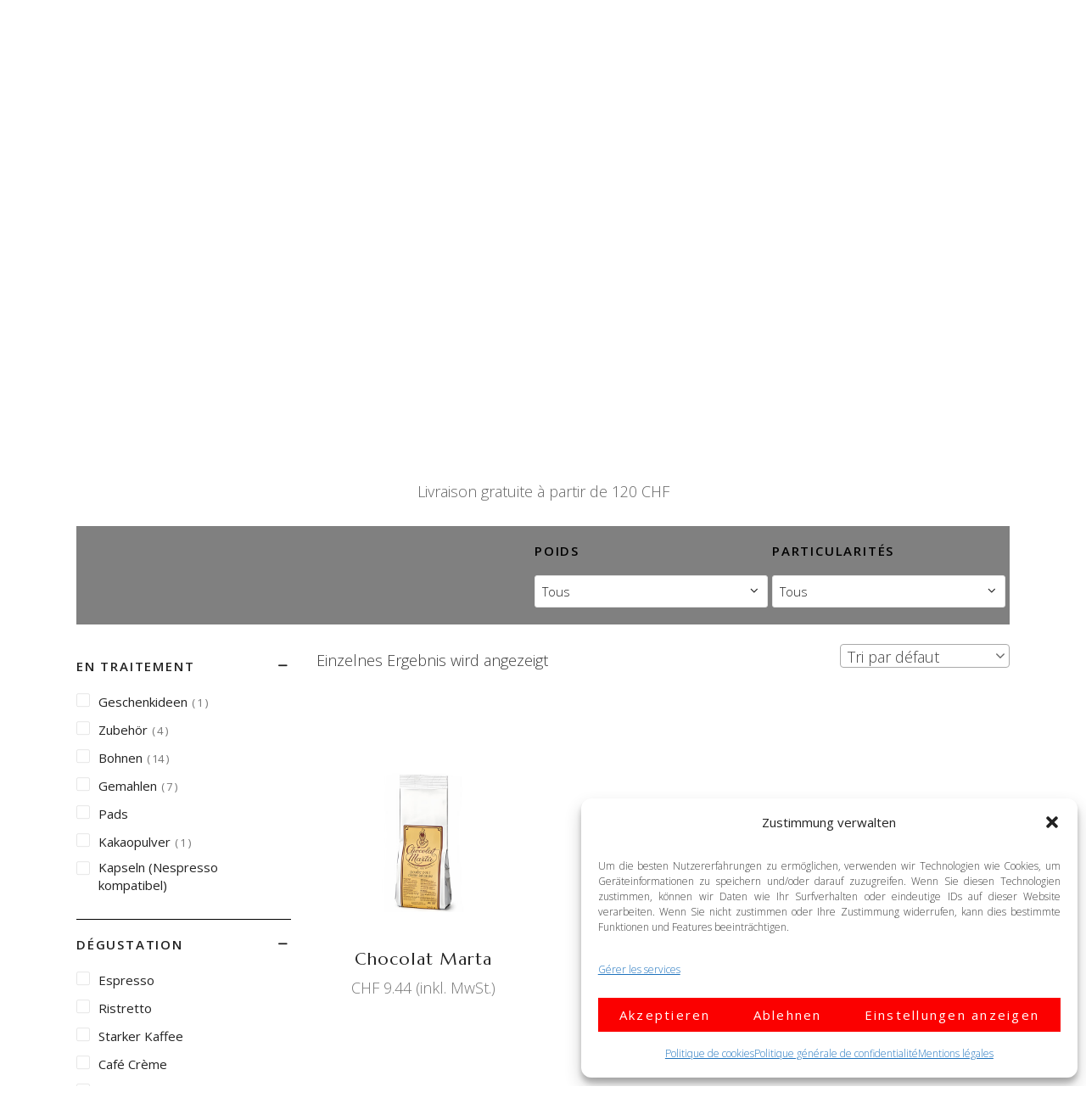

--- FILE ---
content_type: text/html; charset=UTF-8
request_url: https://illycafe.ch/fr/boutique/?en-traitement=cacao-in-polvere
body_size: 73675
content:
<!DOCTYPE html>
<html lang="fr-FR">
    <head>
        		
		<meta charset="UTF-8"/>
		<link rel="profile" href="https://gmpg.org/xfn/11" />
			
				<meta name="viewport" content="width=device-width,initial-scale=1,user-scalable=yes">
		<meta name='robots' content='index, follow, max-image-preview:large, max-snippet:-1, max-video-preview:-1' />
<link rel="alternate" hreflang="de" href="https://illycafe.ch/online-shop/" />
<link rel="alternate" hreflang="fr" href="https://illycafe.ch/fr/boutique/" />
<link rel="alternate" hreflang="it" href="https://illycafe.ch/it/shop/" />
<link rel="alternate" hreflang="x-default" href="https://illycafe.ch/online-shop/" />

<!-- Google Tag Manager for WordPress by gtm4wp.com -->
<script data-cfasync="false" data-pagespeed-no-defer>
	var gtm4wp_datalayer_name = "dataLayer";
	var dataLayer = dataLayer || [];
	const gtm4wp_use_sku_instead = 0;
	const gtm4wp_currency = 'CHF';
	const gtm4wp_product_per_impression = 10;
	const gtm4wp_clear_ecommerce = false;
	const gtm4wp_datalayer_max_timeout = 2000;
</script>
<!-- End Google Tag Manager for WordPress by gtm4wp.com -->
	<!-- This site is optimized with the Yoast SEO plugin v26.7 - https://yoast.com/wordpress/plugins/seo/ -->
	<title>Boutique - Illycafé | Premium Kaffee kaufen | Gastronomie, Firmen, Privat</title>
	<link rel="canonical" href="https://illycafe.ch/fr/boutique/" />
	<link rel="next" href="https://illycafe.ch/fr/boutique/page/2/" />
	<meta property="og:locale" content="fr_FR" />
	<meta property="og:type" content="article" />
	<meta property="og:title" content="Boutique - Illycafé | Premium Kaffee kaufen | Gastronomie, Firmen, Privat" />
	<meta property="og:url" content="https://illycafe.ch/fr/boutique/" />
	<meta property="og:site_name" content="Illycafé | Premium Kaffee kaufen | Gastronomie, Firmen, Privat" />
	<meta property="article:modified_time" content="2020-11-30T09:27:39+00:00" />
	<meta name="twitter:card" content="summary_large_image" />
	<script type="application/ld+json" class="yoast-schema-graph">{"@context":"https://schema.org","@graph":[{"@type":"WebPage","@id":"https://illycafe.ch/fr/boutique/","url":"https://illycafe.ch/fr/boutique/","name":"Boutique - Illycafé | Premium Kaffee kaufen | Gastronomie, Firmen, Privat","isPartOf":{"@id":"https://illycafe.ch/#website"},"primaryImageOfPage":{"@id":"https://illycafe.ch/fr/boutique/#primaryimage"},"image":{"@id":"https://illycafe.ch/fr/boutique/#primaryimage"},"thumbnailUrl":"https://illycafe.ch/wp-content/uploads/A189_High_1x_01.png","datePublished":"2020-09-09T08:15:40+00:00","dateModified":"2020-11-30T09:27:39+00:00","breadcrumb":{"@id":"https://illycafe.ch/fr/boutique/#breadcrumb"},"inLanguage":"fr-FR","potentialAction":[{"@type":"ReadAction","target":["https://illycafe.ch/fr/boutique/"]}]},{"@type":"ImageObject","inLanguage":"fr-FR","@id":"https://illycafe.ch/fr/boutique/#primaryimage","url":"https://illycafe.ch/wp-content/uploads/A189_High_1x_01.png","contentUrl":"https://illycafe.ch/wp-content/uploads/A189_High_1x_01.png","width":700,"height":770},{"@type":"BreadcrumbList","@id":"https://illycafe.ch/fr/boutique/#breadcrumb","itemListElement":[{"@type":"ListItem","position":1,"name":"Accueil","item":"https://illycafe.ch/fr/"},{"@type":"ListItem","position":2,"name":"Boutique"}]},{"@type":"WebSite","@id":"https://illycafe.ch/#website","url":"https://illycafe.ch/","name":"Illycafé | Premium Kaffee kaufen | Gastronomie, Firmen, Privat","description":"Italienische Kaffeekultur. Schweizer Qualität.","potentialAction":[{"@type":"SearchAction","target":{"@type":"EntryPoint","urlTemplate":"https://illycafe.ch/?s={search_term_string}"},"query-input":{"@type":"PropertyValueSpecification","valueRequired":true,"valueName":"search_term_string"}}],"inLanguage":"fr-FR"}]}</script>
	<!-- / Yoast SEO plugin. -->


<script type='application/javascript'  id='pys-version-script'>console.log('PixelYourSite Free version 11.1.5.2');</script>
<link rel='dns-prefetch' href='//maps.googleapis.com' />
<link rel='dns-prefetch' href='//fonts.googleapis.com' />
<link rel="alternate" type="application/rss+xml" title="Illycafé | Premium Kaffee kaufen | Gastronomie, Firmen, Privat &raquo; Flux" href="https://illycafe.ch/fr/feed/" />
<link rel="alternate" type="application/rss+xml" title="Illycafé | Premium Kaffee kaufen | Gastronomie, Firmen, Privat &raquo; Flux des commentaires" href="https://illycafe.ch/fr/comments/feed/" />
<link rel="alternate" type="application/rss+xml" title="Illycafé | Premium Kaffee kaufen | Gastronomie, Firmen, Privat &raquo; Flux pour Produits" href="https://illycafe.ch/fr/boutique/feed/" />
<style id='wp-img-auto-sizes-contain-inline-css' type='text/css'>
img:is([sizes=auto i],[sizes^="auto," i]){contain-intrinsic-size:3000px 1500px}
/*# sourceURL=wp-img-auto-sizes-contain-inline-css */
</style>
<link rel='stylesheet' id='grw_css-css' href='https://illycafe.ch/wp-content/plugins/google-reviews-business/static/css/google-review.css?ver=6.9' type='text/css' media='all' />
<style id='wp-emoji-styles-inline-css' type='text/css'>

	img.wp-smiley, img.emoji {
		display: inline !important;
		border: none !important;
		box-shadow: none !important;
		height: 1em !important;
		width: 1em !important;
		margin: 0 0.07em !important;
		vertical-align: -0.1em !important;
		background: none !important;
		padding: 0 !important;
	}
/*# sourceURL=wp-emoji-styles-inline-css */
</style>
<link rel='stylesheet' id='wp-block-library-css' href='https://illycafe.ch/wp-includes/css/dist/block-library/style.min.css?ver=6.9' type='text/css' media='all' />
<style id='global-styles-inline-css' type='text/css'>
:root{--wp--preset--aspect-ratio--square: 1;--wp--preset--aspect-ratio--4-3: 4/3;--wp--preset--aspect-ratio--3-4: 3/4;--wp--preset--aspect-ratio--3-2: 3/2;--wp--preset--aspect-ratio--2-3: 2/3;--wp--preset--aspect-ratio--16-9: 16/9;--wp--preset--aspect-ratio--9-16: 9/16;--wp--preset--color--black: #000000;--wp--preset--color--cyan-bluish-gray: #abb8c3;--wp--preset--color--white: #ffffff;--wp--preset--color--pale-pink: #f78da7;--wp--preset--color--vivid-red: #cf2e2e;--wp--preset--color--luminous-vivid-orange: #ff6900;--wp--preset--color--luminous-vivid-amber: #fcb900;--wp--preset--color--light-green-cyan: #7bdcb5;--wp--preset--color--vivid-green-cyan: #00d084;--wp--preset--color--pale-cyan-blue: #8ed1fc;--wp--preset--color--vivid-cyan-blue: #0693e3;--wp--preset--color--vivid-purple: #9b51e0;--wp--preset--gradient--vivid-cyan-blue-to-vivid-purple: linear-gradient(135deg,rgb(6,147,227) 0%,rgb(155,81,224) 100%);--wp--preset--gradient--light-green-cyan-to-vivid-green-cyan: linear-gradient(135deg,rgb(122,220,180) 0%,rgb(0,208,130) 100%);--wp--preset--gradient--luminous-vivid-amber-to-luminous-vivid-orange: linear-gradient(135deg,rgb(252,185,0) 0%,rgb(255,105,0) 100%);--wp--preset--gradient--luminous-vivid-orange-to-vivid-red: linear-gradient(135deg,rgb(255,105,0) 0%,rgb(207,46,46) 100%);--wp--preset--gradient--very-light-gray-to-cyan-bluish-gray: linear-gradient(135deg,rgb(238,238,238) 0%,rgb(169,184,195) 100%);--wp--preset--gradient--cool-to-warm-spectrum: linear-gradient(135deg,rgb(74,234,220) 0%,rgb(151,120,209) 20%,rgb(207,42,186) 40%,rgb(238,44,130) 60%,rgb(251,105,98) 80%,rgb(254,248,76) 100%);--wp--preset--gradient--blush-light-purple: linear-gradient(135deg,rgb(255,206,236) 0%,rgb(152,150,240) 100%);--wp--preset--gradient--blush-bordeaux: linear-gradient(135deg,rgb(254,205,165) 0%,rgb(254,45,45) 50%,rgb(107,0,62) 100%);--wp--preset--gradient--luminous-dusk: linear-gradient(135deg,rgb(255,203,112) 0%,rgb(199,81,192) 50%,rgb(65,88,208) 100%);--wp--preset--gradient--pale-ocean: linear-gradient(135deg,rgb(255,245,203) 0%,rgb(182,227,212) 50%,rgb(51,167,181) 100%);--wp--preset--gradient--electric-grass: linear-gradient(135deg,rgb(202,248,128) 0%,rgb(113,206,126) 100%);--wp--preset--gradient--midnight: linear-gradient(135deg,rgb(2,3,129) 0%,rgb(40,116,252) 100%);--wp--preset--font-size--small: 13px;--wp--preset--font-size--medium: 20px;--wp--preset--font-size--large: 36px;--wp--preset--font-size--x-large: 42px;--wp--preset--spacing--20: 0.44rem;--wp--preset--spacing--30: 0.67rem;--wp--preset--spacing--40: 1rem;--wp--preset--spacing--50: 1.5rem;--wp--preset--spacing--60: 2.25rem;--wp--preset--spacing--70: 3.38rem;--wp--preset--spacing--80: 5.06rem;--wp--preset--shadow--natural: 6px 6px 9px rgba(0, 0, 0, 0.2);--wp--preset--shadow--deep: 12px 12px 50px rgba(0, 0, 0, 0.4);--wp--preset--shadow--sharp: 6px 6px 0px rgba(0, 0, 0, 0.2);--wp--preset--shadow--outlined: 6px 6px 0px -3px rgb(255, 255, 255), 6px 6px rgb(0, 0, 0);--wp--preset--shadow--crisp: 6px 6px 0px rgb(0, 0, 0);}:where(.is-layout-flex){gap: 0.5em;}:where(.is-layout-grid){gap: 0.5em;}body .is-layout-flex{display: flex;}.is-layout-flex{flex-wrap: wrap;align-items: center;}.is-layout-flex > :is(*, div){margin: 0;}body .is-layout-grid{display: grid;}.is-layout-grid > :is(*, div){margin: 0;}:where(.wp-block-columns.is-layout-flex){gap: 2em;}:where(.wp-block-columns.is-layout-grid){gap: 2em;}:where(.wp-block-post-template.is-layout-flex){gap: 1.25em;}:where(.wp-block-post-template.is-layout-grid){gap: 1.25em;}.has-black-color{color: var(--wp--preset--color--black) !important;}.has-cyan-bluish-gray-color{color: var(--wp--preset--color--cyan-bluish-gray) !important;}.has-white-color{color: var(--wp--preset--color--white) !important;}.has-pale-pink-color{color: var(--wp--preset--color--pale-pink) !important;}.has-vivid-red-color{color: var(--wp--preset--color--vivid-red) !important;}.has-luminous-vivid-orange-color{color: var(--wp--preset--color--luminous-vivid-orange) !important;}.has-luminous-vivid-amber-color{color: var(--wp--preset--color--luminous-vivid-amber) !important;}.has-light-green-cyan-color{color: var(--wp--preset--color--light-green-cyan) !important;}.has-vivid-green-cyan-color{color: var(--wp--preset--color--vivid-green-cyan) !important;}.has-pale-cyan-blue-color{color: var(--wp--preset--color--pale-cyan-blue) !important;}.has-vivid-cyan-blue-color{color: var(--wp--preset--color--vivid-cyan-blue) !important;}.has-vivid-purple-color{color: var(--wp--preset--color--vivid-purple) !important;}.has-black-background-color{background-color: var(--wp--preset--color--black) !important;}.has-cyan-bluish-gray-background-color{background-color: var(--wp--preset--color--cyan-bluish-gray) !important;}.has-white-background-color{background-color: var(--wp--preset--color--white) !important;}.has-pale-pink-background-color{background-color: var(--wp--preset--color--pale-pink) !important;}.has-vivid-red-background-color{background-color: var(--wp--preset--color--vivid-red) !important;}.has-luminous-vivid-orange-background-color{background-color: var(--wp--preset--color--luminous-vivid-orange) !important;}.has-luminous-vivid-amber-background-color{background-color: var(--wp--preset--color--luminous-vivid-amber) !important;}.has-light-green-cyan-background-color{background-color: var(--wp--preset--color--light-green-cyan) !important;}.has-vivid-green-cyan-background-color{background-color: var(--wp--preset--color--vivid-green-cyan) !important;}.has-pale-cyan-blue-background-color{background-color: var(--wp--preset--color--pale-cyan-blue) !important;}.has-vivid-cyan-blue-background-color{background-color: var(--wp--preset--color--vivid-cyan-blue) !important;}.has-vivid-purple-background-color{background-color: var(--wp--preset--color--vivid-purple) !important;}.has-black-border-color{border-color: var(--wp--preset--color--black) !important;}.has-cyan-bluish-gray-border-color{border-color: var(--wp--preset--color--cyan-bluish-gray) !important;}.has-white-border-color{border-color: var(--wp--preset--color--white) !important;}.has-pale-pink-border-color{border-color: var(--wp--preset--color--pale-pink) !important;}.has-vivid-red-border-color{border-color: var(--wp--preset--color--vivid-red) !important;}.has-luminous-vivid-orange-border-color{border-color: var(--wp--preset--color--luminous-vivid-orange) !important;}.has-luminous-vivid-amber-border-color{border-color: var(--wp--preset--color--luminous-vivid-amber) !important;}.has-light-green-cyan-border-color{border-color: var(--wp--preset--color--light-green-cyan) !important;}.has-vivid-green-cyan-border-color{border-color: var(--wp--preset--color--vivid-green-cyan) !important;}.has-pale-cyan-blue-border-color{border-color: var(--wp--preset--color--pale-cyan-blue) !important;}.has-vivid-cyan-blue-border-color{border-color: var(--wp--preset--color--vivid-cyan-blue) !important;}.has-vivid-purple-border-color{border-color: var(--wp--preset--color--vivid-purple) !important;}.has-vivid-cyan-blue-to-vivid-purple-gradient-background{background: var(--wp--preset--gradient--vivid-cyan-blue-to-vivid-purple) !important;}.has-light-green-cyan-to-vivid-green-cyan-gradient-background{background: var(--wp--preset--gradient--light-green-cyan-to-vivid-green-cyan) !important;}.has-luminous-vivid-amber-to-luminous-vivid-orange-gradient-background{background: var(--wp--preset--gradient--luminous-vivid-amber-to-luminous-vivid-orange) !important;}.has-luminous-vivid-orange-to-vivid-red-gradient-background{background: var(--wp--preset--gradient--luminous-vivid-orange-to-vivid-red) !important;}.has-very-light-gray-to-cyan-bluish-gray-gradient-background{background: var(--wp--preset--gradient--very-light-gray-to-cyan-bluish-gray) !important;}.has-cool-to-warm-spectrum-gradient-background{background: var(--wp--preset--gradient--cool-to-warm-spectrum) !important;}.has-blush-light-purple-gradient-background{background: var(--wp--preset--gradient--blush-light-purple) !important;}.has-blush-bordeaux-gradient-background{background: var(--wp--preset--gradient--blush-bordeaux) !important;}.has-luminous-dusk-gradient-background{background: var(--wp--preset--gradient--luminous-dusk) !important;}.has-pale-ocean-gradient-background{background: var(--wp--preset--gradient--pale-ocean) !important;}.has-electric-grass-gradient-background{background: var(--wp--preset--gradient--electric-grass) !important;}.has-midnight-gradient-background{background: var(--wp--preset--gradient--midnight) !important;}.has-small-font-size{font-size: var(--wp--preset--font-size--small) !important;}.has-medium-font-size{font-size: var(--wp--preset--font-size--medium) !important;}.has-large-font-size{font-size: var(--wp--preset--font-size--large) !important;}.has-x-large-font-size{font-size: var(--wp--preset--font-size--x-large) !important;}
/*# sourceURL=global-styles-inline-css */
</style>

<style id='classic-theme-styles-inline-css' type='text/css'>
/*! This file is auto-generated */
.wp-block-button__link{color:#fff;background-color:#32373c;border-radius:9999px;box-shadow:none;text-decoration:none;padding:calc(.667em + 2px) calc(1.333em + 2px);font-size:1.125em}.wp-block-file__button{background:#32373c;color:#fff;text-decoration:none}
/*# sourceURL=/wp-includes/css/classic-themes.min.css */
</style>
<link rel='stylesheet' id='wp-components-css' href='https://illycafe.ch/wp-includes/css/dist/components/style.min.css?ver=6.9' type='text/css' media='all' />
<link rel='stylesheet' id='wp-preferences-css' href='https://illycafe.ch/wp-includes/css/dist/preferences/style.min.css?ver=6.9' type='text/css' media='all' />
<link rel='stylesheet' id='wp-block-editor-css' href='https://illycafe.ch/wp-includes/css/dist/block-editor/style.min.css?ver=6.9' type='text/css' media='all' />
<link rel='stylesheet' id='popup-maker-block-library-style-css' href='https://illycafe.ch/wp-content/plugins/popup-maker/dist/packages/block-library-style.css?ver=dbea705cfafe089d65f1' type='text/css' media='all' />
<link rel='stylesheet' id='contact-form-7-css' href='https://illycafe.ch/wp-content/plugins/contact-form-7/includes/css/styles.css?ver=6.1.4' type='text/css' media='all' />
<link rel='stylesheet' id='owl-carousel-css' href='https://illycafe.ch/wp-content/plugins/free-gifts-for-woocommerce/assets/css/owl.carousel.min.css?ver=7.1' type='text/css' media='all' />
<link rel='stylesheet' id='fgf-owl-carousel-css' href='https://illycafe.ch/wp-content/plugins/free-gifts-for-woocommerce/assets/css/owl-carousel-enhanced.css?ver=7.1' type='text/css' media='all' />
<link rel='stylesheet' id='lightcase-css' href='https://illycafe.ch/wp-content/plugins/free-gifts-for-woocommerce/assets/css/lightcase.min.css?ver=7.1' type='text/css' media='all' />
<link rel='stylesheet' id='fgf-frontend-css-css' href='https://illycafe.ch/wp-content/plugins/free-gifts-for-woocommerce/assets/css/frontend.css?ver=7.1' type='text/css' media='all' />
<link rel='stylesheet' id='rs-plugin-settings-css' href='https://illycafe.ch/wp-content/plugins/revslider/public/assets/css/rs6.css?ver=6.6.13' type='text/css' media='all' />
<style id='rs-plugin-settings-inline-css' type='text/css'>
#rs-demo-id {}
/*# sourceURL=rs-plugin-settings-inline-css */
</style>
<link rel='stylesheet' id='woocommerce-gift-wrap-css' href='https://illycafe.ch/wp-content/plugins/woocommerce-gift-wrap/public/css/woocommerce-gift-wrap-public.css?ver=1.0.0' type='text/css' media='all' />
<link rel='stylesheet' id='bootstrap_min_css-css' href='https://illycafe.ch/wp-content/plugins/woocommerce-gift-wrap/public/css/bootstrap.min.css?ver=1.0.0' type='text/css' media='all' />
<style id='woocommerce-inline-inline-css' type='text/css'>
.woocommerce form .form-row .required { visibility: visible; }
/*# sourceURL=woocommerce-inline-inline-css */
</style>
<link rel='stylesheet' id='cmplz-general-css' href='https://illycafe.ch/wp-content/plugins/complianz-gdpr/assets/css/cookieblocker.min.css?ver=1767796845' type='text/css' media='all' />
<link rel='stylesheet' id='dashicons-css' href='https://illycafe.ch/wp-includes/css/dashicons.min.css?ver=6.9' type='text/css' media='all' />
<link rel='stylesheet' id='cfvsw_swatches_product-css' href='https://illycafe.ch/wp-content/plugins/variation-swatches-woo/assets/css/swatches.css?ver=1.0.13' type='text/css' media='all' />
<style id='cfvsw_swatches_product-inline-css' type='text/css'>
.cfvsw-tooltip{background:#000000;color:#ffffff;} .cfvsw-tooltip:before{background:#000000;}:root {--cfvsw-swatches-font-size: 12px;--cfvsw-swatches-border-color: #000000;--cfvsw-swatches-border-color-hover: #00000080;--cfvsw-swatches-border-width: 1px;--cfvsw-swatches-tooltip-font-size: 12px;}
/*# sourceURL=cfvsw_swatches_product-inline-css */
</style>
<link rel='stylesheet' id='wcsatt-css-css' href='https://illycafe.ch/wp-content/plugins/woocommerce-all-products-for-subscriptions/assets/css/frontend/woocommerce.css?ver=4.1.5' type='text/css' media='all' />
<link rel='stylesheet' id='woo-vou-public-check-code-style-css' href='https://illycafe.ch/wp-content/plugins/woocommerce-pdf-vouchers/includes/css/woo-vou-check-code.css?ver=4.3.13' type='text/css' media='all' />
<link rel='stylesheet' id='woo-vou-public-style-css' href='https://illycafe.ch/wp-content/plugins/woocommerce-pdf-vouchers/includes/css/woo-vou-public.css?ver=4.3.13' type='text/css' media='all' />
<link rel='stylesheet' id='list-tables-css' href='https://illycafe.ch/wp-admin/css/list-tables.min.css?ver=6.9' type='text/css' media='all' />
<link rel='stylesheet' id='woocommerce_public_select2_styles-css' href='https://illycafe.ch/wp-content/plugins/woocommerce/assets/css/select2.css?ver=8.6.3' type='text/css' media='all' />
<link rel='stylesheet' id='buttons-css' href='https://illycafe.ch/wp-includes/css/buttons.min.css?ver=6.9' type='text/css' media='all' />
<link rel='stylesheet' id='mediaelement-css' href='https://illycafe.ch/wp-includes/js/mediaelement/mediaelementplayer-legacy.min.css?ver=4.2.17' type='text/css' media='all' />
<link rel='stylesheet' id='wp-mediaelement-css' href='https://illycafe.ch/wp-includes/js/mediaelement/wp-mediaelement.min.css?ver=6.9' type='text/css' media='all' />
<link rel='stylesheet' id='media-views-css' href='https://illycafe.ch/wp-includes/css/media-views.min.css?ver=6.9' type='text/css' media='all' />
<link rel='stylesheet' id='imgareaselect-css' href='https://illycafe.ch/wp-includes/js/imgareaselect/imgareaselect.css?ver=0.9.8' type='text/css' media='all' />
<link rel='stylesheet' id='woo-vou-meta-jquery-ui-css-css' href='https://illycafe.ch/wp-content/plugins/woocommerce-pdf-vouchers/includes/meta-boxes/css/datetimepicker/date-time-picker.css?ver=4.3.13' type='text/css' media='all' />
<link rel='stylesheet' id='corretto-elated-default-style-css' href='https://illycafe.ch/wp-content/themes/corretto/style.css?ver=6.9' type='text/css' media='all' />
<link rel='stylesheet' id='corretto-elated-child-style-css' href='https://illycafe.ch/wp-content/themes/corretto-child/style.css?ver=6.9' type='text/css' media='all' />
<link rel='stylesheet' id='corretto-elated-modules-css' href='https://illycafe.ch/wp-content/themes/corretto/assets/css/modules.min.css?ver=6.9' type='text/css' media='all' />
<link rel='stylesheet' id='eltdf-font_awesome-css' href='https://illycafe.ch/wp-content/themes/corretto/assets/css/font-awesome/css/font-awesome.min.css?ver=6.9' type='text/css' media='all' />
<link rel='stylesheet' id='eltdf-font_elegant-css' href='https://illycafe.ch/wp-content/themes/corretto/assets/css/elegant-icons/style.min.css?ver=6.9' type='text/css' media='all' />
<link rel='stylesheet' id='eltdf-ion_icons-css' href='https://illycafe.ch/wp-content/themes/corretto/assets/css/ion-icons/css/ionicons.min.css?ver=6.9' type='text/css' media='all' />
<link rel='stylesheet' id='eltdf-linea_icons-css' href='https://illycafe.ch/wp-content/themes/corretto/assets/css/linea-icons/style.css?ver=6.9' type='text/css' media='all' />
<link rel='stylesheet' id='eltdf-linear_icons-css' href='https://illycafe.ch/wp-content/themes/corretto/assets/css/linear-icons/style.css?ver=6.9' type='text/css' media='all' />
<link rel='stylesheet' id='eltdf-simple_line_icons-css' href='https://illycafe.ch/wp-content/themes/corretto/assets/css/simple-line-icons/simple-line-icons.css?ver=6.9' type='text/css' media='all' />
<link rel='stylesheet' id='eltdf-dripicons-css' href='https://illycafe.ch/wp-content/themes/corretto/assets/css/dripicons/dripicons.css?ver=6.9' type='text/css' media='all' />
<link rel='stylesheet' id='corretto-elated-woo-css' href='https://illycafe.ch/wp-content/themes/corretto/assets/css/woocommerce.min.css?ver=6.9' type='text/css' media='all' />
<style id='corretto-elated-woo-inline-css' type='text/css'>
.archive.eltdf-boxed .eltdf-wrapper { background-attachment: fixed;}.archive.eltdf-header-vertical .eltdf-vertical-area-background { background-image: url(https://illycafe.ch/wp-content/uploads/illycafe_kaffee_onlineshop.jpg);}.archive .eltdf-content .eltdf-content-inner > .eltdf-container > .eltdf-container-inner, .archive .eltdf-content .eltdf-content-inner > .eltdf-full-width > .eltdf-full-width-inner { padding: 130px 0 0 0;}.archive .eltdf-content .eltdf-content-inner > .eltdf-container > .eltdf-container-inner, .archive .eltdf-content .eltdf-content-inner > .eltdf-full-width > .eltdf-full-width-inner { padding: 130px 0 0 0;}
/*# sourceURL=corretto-elated-woo-inline-css */
</style>
<link rel='stylesheet' id='corretto-elated-woo-responsive-css' href='https://illycafe.ch/wp-content/themes/corretto/assets/css/woocommerce-responsive.min.css?ver=6.9' type='text/css' media='all' />
<link rel='stylesheet' id='corretto-elated-style-dynamic-css' href='https://illycafe.ch/wp-content/themes/corretto/assets/css/style_dynamic.css?ver=1732184159' type='text/css' media='all' />
<link rel='stylesheet' id='corretto-elated-modules-responsive-css' href='https://illycafe.ch/wp-content/themes/corretto/assets/css/modules-responsive.min.css?ver=6.9' type='text/css' media='all' />
<link rel='stylesheet' id='corretto-elated-style-dynamic-responsive-css' href='https://illycafe.ch/wp-content/themes/corretto/assets/css/style_dynamic_responsive.css?ver=1732184159' type='text/css' media='all' />
<link rel='stylesheet' id='corretto-elated-google-fonts-css' href='https://fonts.googleapis.com/css?family=Open+Sans%3A300%2C300italic%2C400%2C400italic%2C600%7CMarcellus%3A300%2C300italic%2C400%2C400italic%2C600&#038;subset=latin-ext&#038;ver=1.0.0' type='text/css' media='all' />
<link rel='stylesheet' id='flexible-shipping-free-shipping-css' href='https://illycafe.ch/wp-content/plugins/flexible-shipping/assets/dist/css/free-shipping.css?ver=6.5.2.2' type='text/css' media='all' />
<link rel='stylesheet' id='js_composer_front-css' href='https://illycafe.ch/wp-content/plugins/js_composer/assets/css/js_composer.min.css?ver=8.0.1' type='text/css' media='all' />
<link rel='stylesheet' id='popup-maker-site-css' href='//illycafe.ch/wp-content/uploads/pum/pum-site-styles.css?generated=1768919052&#038;ver=1.21.5' type='text/css' media='all' />
<link rel='stylesheet' id='woocommerce-gzd-layout-css' href='https://illycafe.ch/wp-content/plugins/woocommerce-germanized/build/static/layout-styles.css?ver=3.17.0' type='text/css' media='all' />
<style id='woocommerce-gzd-layout-inline-css' type='text/css'>
.woocommerce-checkout .shop_table { background-color: #eeeeee; } .product p.deposit-packaging-type { font-size: 1.25em !important; } p.woocommerce-shipping-destination { display: none; }
                .wc-gzd-nutri-score-value-a {
                    background: url(https://illycafe.ch/wp-content/plugins/woocommerce-germanized/assets/images/nutri-score-a.svg) no-repeat;
                }
                .wc-gzd-nutri-score-value-b {
                    background: url(https://illycafe.ch/wp-content/plugins/woocommerce-germanized/assets/images/nutri-score-b.svg) no-repeat;
                }
                .wc-gzd-nutri-score-value-c {
                    background: url(https://illycafe.ch/wp-content/plugins/woocommerce-germanized/assets/images/nutri-score-c.svg) no-repeat;
                }
                .wc-gzd-nutri-score-value-d {
                    background: url(https://illycafe.ch/wp-content/plugins/woocommerce-germanized/assets/images/nutri-score-d.svg) no-repeat;
                }
                .wc-gzd-nutri-score-value-e {
                    background: url(https://illycafe.ch/wp-content/plugins/woocommerce-germanized/assets/images/nutri-score-e.svg) no-repeat;
                }
            
/*# sourceURL=woocommerce-gzd-layout-inline-css */
</style>
<link rel='stylesheet' id='select2-css' href='https://illycafe.ch/wp-content/plugins/woocommerce/assets/css/select2.css?ver=8.6.3' type='text/css' media='all' />
<link rel='stylesheet' id='jquery-ui-css' href='https://illycafe.ch/wp-content/plugins/pwfwoofilter/assets/css/frontend/jquery-ui/jquery-ui.min.css?ver=1.12.1' type='text/css' media='all' />
<link rel='stylesheet' id='pwf-woo-filter-css' href='https://illycafe.ch/wp-content/plugins/pwfwoofilter/assets/css/frontend/style.min.css?ver=1.1.7' type='text/css' media='all' />
<link rel='stylesheet' id='lepopup-style-css' href='https://illycafe.ch/wp-content/plugins/halfdata-green-popups/css/style.css?ver=7.48' type='text/css' media='all' />
<link rel='stylesheet' id='airdatepicker-css' href='https://illycafe.ch/wp-content/plugins/halfdata-green-popups/css/airdatepicker.css?ver=7.48' type='text/css' media='all' />
<link rel='stylesheet' id='woo_discount_pro_style-css' href='https://illycafe.ch/wp-content/plugins/woo-discount-rules-pro/Assets/Css/awdr_style.css?ver=2.6.13' type='text/css' media='all' />
<script type="text/template" id="tmpl-variation-template">
	<div class="woocommerce-variation-description">{{{ data.variation.variation_description }}}</div>
	<div class="woocommerce-variation-price">{{{ data.variation.price_html }}}</div>
	<div class="woocommerce-variation-availability">{{{ data.variation.availability_html }}}</div>
</script>
<script type="text/template" id="tmpl-unavailable-variation-template">
	<p>Désolé, ce produit n&rsquo;est pas disponible. Veuillez choisir une combinaison différente.</p>
</script>
<script type="text/javascript" id="wpml-cookie-js-extra">
/* <![CDATA[ */
var wpml_cookies = {"wp-wpml_current_language":{"value":"fr","expires":1,"path":"/"}};
var wpml_cookies = {"wp-wpml_current_language":{"value":"fr","expires":1,"path":"/"}};
//# sourceURL=wpml-cookie-js-extra
/* ]]> */
</script>
<script type="text/javascript" src="https://illycafe.ch/wp-content/plugins/sitepress-multilingual-cms/res/js/cookies/language-cookie.js?ver=486900" id="wpml-cookie-js" defer="defer" data-wp-strategy="defer"></script>
<script type="text/javascript" src="https://illycafe.ch/wp-includes/js/dist/hooks.min.js?ver=dd5603f07f9220ed27f1" id="wp-hooks-js"></script>
<script type="text/javascript" id="jquery-core-js-extra">
/* <![CDATA[ */
var pysFacebookRest = {"restApiUrl":"https://illycafe.ch/fr/wp-json/pys-facebook/v1/event","debug":""};
//# sourceURL=jquery-core-js-extra
/* ]]> */
</script>
<script type="text/javascript" src="https://illycafe.ch/wp-includes/js/jquery/jquery.min.js?ver=3.7.1" id="jquery-core-js"></script>
<script type="text/javascript" src="https://illycafe.ch/wp-includes/js/jquery/jquery-migrate.min.js?ver=3.4.1" id="jquery-migrate-js"></script>
<script type="text/javascript" src="https://illycafe.ch/wp-content/plugins/woocommerce/assets/js/jquery-blockui/jquery.blockUI.min.js?ver=2.7.0-wc.8.6.3" id="jquery-blockui-js" data-wp-strategy="defer"></script>
<script type="text/javascript" id="fgf-frontend-js-extra">
/* <![CDATA[ */
var fgf_frontend_params = {"gift_products_pagination_nonce":"f56f44bc5c","gift_product_nonce":"5734c34549","ajaxurl":"https://illycafe.ch/wp-admin/admin-ajax.php","current_page_url":"https://illycafe.ch/fr/produit/cafe-en-capsules-iperespresso-decafeine-3/","add_to_cart_link":"https://illycafe.ch/fr/produit/cafe-en-capsules-iperespresso-decafeine-3/?fgf_gift_product=%s&fgf_rule_id=%s","ajax_add_to_cart":"no","dropdown_add_to_cart_behaviour":"1","add_to_cart_alert_message":"Please select a Gift"};
//# sourceURL=fgf-frontend-js-extra
/* ]]> */
</script>
<script type="text/javascript" src="https://illycafe.ch/wp-content/plugins/free-gifts-for-woocommerce/assets/js/frontend.js?ver=7.1" id="fgf-frontend-js"></script>
<script type="text/javascript" src="https://illycafe.ch/wp-content/plugins/free-gifts-for-woocommerce/assets/js/owl.carousel.min.js?ver=7.1" id="owl-carousel-js"></script>
<script type="text/javascript" id="fgf-owl-carousel-js-extra">
/* <![CDATA[ */
var fgf_carousel_params = {"per_page":"3","item_margin":"10","nav":"true","nav_prev_text":"\u003C","nav_next_text":"\u003E","pagination":"true","item_per_slide":"1","slide_speed":"5000","auto_play":"true"};
//# sourceURL=fgf-owl-carousel-js-extra
/* ]]> */
</script>
<script type="text/javascript" src="https://illycafe.ch/wp-content/plugins/free-gifts-for-woocommerce/assets/js/owl-carousel-enhanced.js?ver=7.1" id="fgf-owl-carousel-js"></script>
<script type="text/javascript" src="https://illycafe.ch/wp-content/plugins/free-gifts-for-woocommerce/assets/js/lightcase.min.js?ver=7.1" id="lightcase-js"></script>
<script type="text/javascript" src="https://illycafe.ch/wp-content/plugins/free-gifts-for-woocommerce/assets/js/fgf-lightcase-enhanced.js?ver=7.1" id="fgf-lightcase-js"></script>
<script type="text/javascript" src="https://illycafe.ch/wp-content/plugins/revslider/public/assets/js/revolution.tools.min.js?ver=6.0" id="tp-tools-js"></script>
<script type="text/javascript" src="https://illycafe.ch/wp-content/plugins/revslider/public/assets/js/rs6.min.js?ver=6.6.13" id="revmin-js"></script>
<script type="text/javascript" src="https://illycafe.ch/wp-content/plugins/woocommerce/assets/js/js-cookie/js.cookie.min.js?ver=2.1.4-wc.8.6.3" id="js-cookie-js" defer="defer" data-wp-strategy="defer"></script>
<script type="text/javascript" id="woocommerce-js-extra">
/* <![CDATA[ */
var woocommerce_params = {"ajax_url":"/wp-admin/admin-ajax.php?lang=fr","wc_ajax_url":"/fr/?wc-ajax=%%endpoint%%"};
//# sourceURL=woocommerce-js-extra
/* ]]> */
</script>
<script type="text/javascript" src="https://illycafe.ch/wp-content/plugins/woocommerce/assets/js/frontend/woocommerce.min.js?ver=8.6.3" id="woocommerce-js" defer="defer" data-wp-strategy="defer"></script>
<script type="text/javascript" src="https://illycafe.ch/wp-includes/js/underscore.min.js?ver=1.13.7" id="underscore-js"></script>
<script type="text/javascript" id="wp-util-js-extra">
/* <![CDATA[ */
var _wpUtilSettings = {"ajax":{"url":"/wp-admin/admin-ajax.php"}};
//# sourceURL=wp-util-js-extra
/* ]]> */
</script>
<script type="text/javascript" src="https://illycafe.ch/wp-includes/js/wp-util.min.js?ver=6.9" id="wp-util-js"></script>
<script type="text/javascript" id="wc-add-to-cart-variation-js-extra">
/* <![CDATA[ */
var wc_add_to_cart_variation_params = {"wc_ajax_url":"/fr/?wc-ajax=%%endpoint%%","i18n_no_matching_variations_text":"D\u00e9sol\u00e9, aucun produit ne r\u00e9pond \u00e0 vos crit\u00e8res. Veuillez choisir une combinaison diff\u00e9rente.","i18n_make_a_selection_text":"Veuillez s\u00e9lectionner des options du produit avant de l\u2019ajouter \u00e0 votre panier.","i18n_unavailable_text":"D\u00e9sol\u00e9, ce produit n\u2019est pas disponible. Veuillez choisir une combinaison diff\u00e9rente."};
//# sourceURL=wc-add-to-cart-variation-js-extra
/* ]]> */
</script>
<script type="text/javascript" src="https://illycafe.ch/wp-content/plugins/woocommerce/assets/js/frontend/add-to-cart-variation.min.js?ver=8.6.3" id="wc-add-to-cart-variation-js" data-wp-strategy="defer"></script>
<script type="text/javascript" id="woo-vou-check-code-script-js-extra">
/* <![CDATA[ */
var WooVouCheck = {"ajaxurl":"https://illycafe.ch/wp-admin/admin-ajax.php","check_code_error":"Veuillez entrer le code du bon.","code_invalid":"Le code du bon n'existe pas.","code_used_success":"Merci pour votre entreprise, le code de bon a \u00e9t\u00e9 soumis avec succ\u00e8s.","redeem_amount_empty_error":"Veuillez entrer le montant du remboursement.","redeem_amount_greaterthen_redeemable_amount":"Redeem amount should not be greater than redeemable amount.","allow_guest_redeem_voucher":"no"};
//# sourceURL=woo-vou-check-code-script-js-extra
/* ]]> */
</script>
<script type="text/javascript" src="https://illycafe.ch/wp-content/plugins/woocommerce-pdf-vouchers/includes/js/woo-vou-check-code.js?ver=4.3.13" id="woo-vou-check-code-script-js"></script>
<script type="text/javascript" src="https://illycafe.ch/wp-content/plugins/woocommerce/assets/js/jquery-tiptip/jquery.tipTip.min.js?ver=6.9" id="jquery-tiptip-js"></script>
<script type="text/javascript" src="https://illycafe.ch/wp-content/plugins/woocommerce/assets/js/select2/select2.full.min.js?ver=4.0.3-wc.8.6.3" id="select2-js" data-wp-strategy="defer"></script>
<script type="text/javascript" src="https://illycafe.ch/wp-content/plugins/woocommerce/assets/js/admin/wc-enhanced-select.min.js?ver=8.6.3" id="wc-enhanced-select-js"></script>
<script type="text/javascript" id="woo-vou-code-detail-script-js-extra">
/* <![CDATA[ */
var WooVouCode = {"new_media_ui":"1","ajaxurl":"https://illycafe.ch/wp-admin/admin-ajax.php","invalid_url":"Veuillez entrer une adresse URL valide (par exemple http://www.example.com).","invalid_email":"Veuillez saisir un identifiant e-mail valide","mail_sent":"Courrier envoy\u00e9 avec succ\u00e8s","vou_change_expiry_date":"yes"};
//# sourceURL=woo-vou-code-detail-script-js-extra
/* ]]> */
</script>
<script type="text/javascript" src="https://illycafe.ch/wp-content/plugins/woocommerce-pdf-vouchers/includes/js/woo-vou-code-details.js?ver=4.3.13" id="woo-vou-code-detail-script-js"></script>
<script type="text/javascript" id="utils-js-extra">
/* <![CDATA[ */
var userSettings = {"url":"/","uid":"0","time":"1768954136","secure":"1"};
//# sourceURL=utils-js-extra
/* ]]> */
</script>
<script type="text/javascript" src="https://illycafe.ch/wp-includes/js/utils.min.js?ver=6.9" id="utils-js"></script>
<script type="text/javascript" src="https://illycafe.ch/wp-includes/js/plupload/moxie.min.js?ver=1.3.5.1" id="moxiejs-js"></script>
<script type="text/javascript" src="https://illycafe.ch/wp-includes/js/plupload/plupload.min.js?ver=2.1.9" id="plupload-js"></script>
<script type="text/javascript" src="https://illycafe.ch/wp-content/plugins/woocommerce-pdf-vouchers/includes/meta-boxes/js/datetimepicker/jquery-ui-slider-Access.js?ver=4.3.13" id="datepicker-slider-js"></script>
<script type="text/javascript" id="wpm-js-extra">
/* <![CDATA[ */
var wpm = {"ajax_url":"https://illycafe.ch/wp-admin/admin-ajax.php","root":"https://illycafe.ch/fr/wp-json/","nonce_wp_rest":"e4197cfd98","nonce_ajax":"0a218acc59"};
//# sourceURL=wpm-js-extra
/* ]]> */
</script>
<script type="text/javascript" src="https://illycafe.ch/wp-content/plugins/woocommerce-google-adwords-conversion-tracking-tag/js/public/free/wpm-public.p1.min.js?ver=1.54.1" id="wpm-js"></script>
<script data-service="facebook" data-category="marketing" type="text/plain" data-cmplz-src="https://illycafe.ch/wp-content/plugins/pixelyoursite/dist/scripts/jquery.bind-first-0.2.3.min.js?ver=0.2.3" id="jquery-bind-first-js"></script>
<script data-service="facebook" data-category="marketing" type="text/plain" data-cmplz-src="https://illycafe.ch/wp-content/plugins/pixelyoursite/dist/scripts/js.cookie-2.1.3.min.js?ver=2.1.3" id="js-cookie-pys-js"></script>
<script data-service="facebook" data-category="marketing" type="text/plain" data-cmplz-src="https://illycafe.ch/wp-content/plugins/pixelyoursite/dist/scripts/tld.min.js?ver=2.3.1" id="js-tld-js"></script>
<script data-service="facebook" data-category="marketing" type="text/plain" id="pys-js-extra">
/* <![CDATA[ */
var pysOptions = {"staticEvents":{"facebook":{"init_event":[{"delay":0,"type":"static","ajaxFire":false,"name":"PageView","pixelIds":["1518551141861189"],"eventID":"27ecba87-5415-4ba3-80f4-69c9c11315d5","params":{"page_title":"Boutique","post_type":"page","post_id":22858,"plugin":"PixelYourSite","user_role":"guest","event_url":"illycafe.ch/fr/boutique/"},"e_id":"init_event","ids":[],"hasTimeWindow":false,"timeWindow":0,"woo_order":"","edd_order":""}]}},"dynamicEvents":{"automatic_event_form":{"facebook":{"delay":0,"type":"dyn","name":"Form","pixelIds":["1518551141861189"],"eventID":"646a689c-59cf-4e28-8605-5c1d3bf86ed8","params":{"page_title":"Boutique","post_type":"page","post_id":22858,"plugin":"PixelYourSite","user_role":"guest","event_url":"illycafe.ch/fr/boutique/"},"e_id":"automatic_event_form","ids":[],"hasTimeWindow":false,"timeWindow":0,"woo_order":"","edd_order":""}},"automatic_event_download":{"facebook":{"delay":0,"type":"dyn","name":"Download","extensions":["","doc","exe","js","pdf","ppt","tgz","zip","xls"],"pixelIds":["1518551141861189"],"eventID":"acf23bf0-fafe-480c-8c09-9da040de99f5","params":{"page_title":"Boutique","post_type":"page","post_id":22858,"plugin":"PixelYourSite","user_role":"guest","event_url":"illycafe.ch/fr/boutique/"},"e_id":"automatic_event_download","ids":[],"hasTimeWindow":false,"timeWindow":0,"woo_order":"","edd_order":""}},"automatic_event_comment":{"facebook":{"delay":0,"type":"dyn","name":"Comment","pixelIds":["1518551141861189"],"eventID":"d6cfaac5-fe38-4d28-b780-adf6add51da0","params":{"page_title":"Boutique","post_type":"page","post_id":22858,"plugin":"PixelYourSite","user_role":"guest","event_url":"illycafe.ch/fr/boutique/"},"e_id":"automatic_event_comment","ids":[],"hasTimeWindow":false,"timeWindow":0,"woo_order":"","edd_order":""}},"woo_add_to_cart_on_button_click":{"facebook":{"delay":0,"type":"dyn","name":"AddToCart","pixelIds":["1518551141861189"],"eventID":"904979e3-138a-4fa2-aa11-966f7d078a17","params":{"page_title":"Boutique","post_type":"page","post_id":22858,"plugin":"PixelYourSite","user_role":"guest","event_url":"illycafe.ch/fr/boutique/"},"e_id":"woo_add_to_cart_on_button_click","ids":[],"hasTimeWindow":false,"timeWindow":0,"woo_order":"","edd_order":""}}},"triggerEvents":[],"triggerEventTypes":[],"facebook":{"pixelIds":["1518551141861189"],"advancedMatching":[],"advancedMatchingEnabled":true,"removeMetadata":false,"wooVariableAsSimple":true,"serverApiEnabled":true,"wooCRSendFromServer":false,"send_external_id":null,"enabled_medical":false,"do_not_track_medical_param":["event_url","post_title","page_title","landing_page","content_name","categories","category_name","tags"],"meta_ldu":false},"debug":"","siteUrl":"https://illycafe.ch","ajaxUrl":"https://illycafe.ch/wp-admin/admin-ajax.php","ajax_event":"6053a92554","enable_remove_download_url_param":"1","cookie_duration":"7","last_visit_duration":"60","enable_success_send_form":"","ajaxForServerEvent":"1","ajaxForServerStaticEvent":"1","useSendBeacon":"1","send_external_id":"1","external_id_expire":"180","track_cookie_for_subdomains":"1","google_consent_mode":"1","gdpr":{"ajax_enabled":false,"all_disabled_by_api":false,"facebook_disabled_by_api":false,"analytics_disabled_by_api":false,"google_ads_disabled_by_api":false,"pinterest_disabled_by_api":false,"bing_disabled_by_api":false,"reddit_disabled_by_api":false,"externalID_disabled_by_api":false,"facebook_prior_consent_enabled":true,"analytics_prior_consent_enabled":true,"google_ads_prior_consent_enabled":null,"pinterest_prior_consent_enabled":true,"bing_prior_consent_enabled":true,"cookiebot_integration_enabled":false,"cookiebot_facebook_consent_category":"marketing","cookiebot_analytics_consent_category":"statistics","cookiebot_tiktok_consent_category":"marketing","cookiebot_google_ads_consent_category":"marketing","cookiebot_pinterest_consent_category":"marketing","cookiebot_bing_consent_category":"marketing","consent_magic_integration_enabled":false,"real_cookie_banner_integration_enabled":false,"cookie_notice_integration_enabled":false,"cookie_law_info_integration_enabled":false,"analytics_storage":{"enabled":true,"value":"granted","filter":false},"ad_storage":{"enabled":true,"value":"granted","filter":false},"ad_user_data":{"enabled":true,"value":"granted","filter":false},"ad_personalization":{"enabled":true,"value":"granted","filter":false}},"cookie":{"disabled_all_cookie":false,"disabled_start_session_cookie":false,"disabled_advanced_form_data_cookie":false,"disabled_landing_page_cookie":false,"disabled_first_visit_cookie":false,"disabled_trafficsource_cookie":false,"disabled_utmTerms_cookie":false,"disabled_utmId_cookie":false},"tracking_analytics":{"TrafficSource":"direct","TrafficLanding":"undefined","TrafficUtms":[],"TrafficUtmsId":[]},"GATags":{"ga_datalayer_type":"default","ga_datalayer_name":"dataLayerPYS"},"woo":{"enabled":true,"enabled_save_data_to_orders":true,"addToCartOnButtonEnabled":true,"addToCartOnButtonValueEnabled":true,"addToCartOnButtonValueOption":"price","singleProductId":null,"removeFromCartSelector":"form.woocommerce-cart-form .remove","addToCartCatchMethod":"add_cart_js","is_order_received_page":false,"containOrderId":false},"edd":{"enabled":false},"cache_bypass":"1768954137"};
//# sourceURL=pys-js-extra
/* ]]> */
</script>
<script data-service="facebook" data-category="marketing" type="text/plain" data-cmplz-src="https://illycafe.ch/wp-content/plugins/pixelyoursite/dist/scripts/public.js?ver=11.1.5.2" id="pys-js"></script>
<script type="text/javascript" id="wc-gzd-unit-price-observer-queue-js-extra">
/* <![CDATA[ */
var wc_gzd_unit_price_observer_queue_params = {"ajax_url":"/wp-admin/admin-ajax.php","wc_ajax_url":"/fr/?wc-ajax=%%endpoint%%","refresh_unit_price_nonce":"eaf93c3f15"};
//# sourceURL=wc-gzd-unit-price-observer-queue-js-extra
/* ]]> */
</script>
<script type="text/javascript" src="https://illycafe.ch/wp-content/plugins/woocommerce-germanized/build/static/unit-price-observer-queue.js?ver=3.17.0" id="wc-gzd-unit-price-observer-queue-js" defer="defer" data-wp-strategy="defer"></script>
<script type="text/javascript" src="https://illycafe.ch/wp-content/plugins/woocommerce/assets/js/accounting/accounting.min.js?ver=0.4.2" id="accounting-js"></script>
<script type="text/javascript" id="wc-gzd-add-to-cart-variation-js-extra">
/* <![CDATA[ */
var wc_gzd_add_to_cart_variation_params = {"wrapper":".product","price_selector":"p.price","replace_price":"1"};
//# sourceURL=wc-gzd-add-to-cart-variation-js-extra
/* ]]> */
</script>
<script type="text/javascript" src="https://illycafe.ch/wp-content/plugins/woocommerce-germanized/build/static/add-to-cart-variation.js?ver=3.17.0" id="wc-gzd-add-to-cart-variation-js" defer="defer" data-wp-strategy="defer"></script>
<script type="text/javascript" id="wc-gzd-unit-price-observer-js-extra">
/* <![CDATA[ */
var wc_gzd_unit_price_observer_params = {"wrapper":".product","price_selector":{"p.price":{"is_total_price":false,"is_primary_selector":true,"quantity_selector":""}},"replace_price":"1","product_id":"266556","price_decimal_sep":".","price_thousand_sep":"","qty_selector":"input.quantity, input.qty","refresh_on_load":"1"};
//# sourceURL=wc-gzd-unit-price-observer-js-extra
/* ]]> */
</script>
<script type="text/javascript" src="https://illycafe.ch/wp-content/plugins/woocommerce-germanized/build/static/unit-price-observer.js?ver=3.17.0" id="wc-gzd-unit-price-observer-js" defer="defer" data-wp-strategy="defer"></script>
<script></script><link rel="https://api.w.org/" href="https://illycafe.ch/fr/wp-json/" /><link rel="EditURI" type="application/rsd+xml" title="RSD" href="https://illycafe.ch/xmlrpc.php?rsd" />
<meta name="generator" content="WordPress 6.9" />
<meta name="generator" content="WooCommerce 8.6.3" />
<meta name="generator" content="WPML ver:4.8.6 stt:4,3,27;" />
<meta name="generator" content="Redux 4.5.9" />			<style>
				.cpb_product_boxes_custom .cpb-boxes .cpb-inner {
					background: #fb0000;border: 1px solid #fb0000;				}
								</style>
			
<!-- This website runs the Product Feed ELITE for WooCommerce by AdTribes.io plugin -->

<!-- This website runs the Product Feed PRO for WooCommerce by AdTribes.io plugin - version woocommercesea_option_installed_version -->
			<style>.cmplz-hidden {
					display: none !important;
				}</style>
<!-- Google Tag Manager for WordPress by gtm4wp.com -->
<!-- GTM Container placement set to off -->
<script data-cfasync="false" data-pagespeed-no-defer type="text/javascript">
	var dataLayer_content = {"pagePostType":"product","customerTotalOrders":0,"customerTotalOrderValue":0,"customerFirstName":"","customerLastName":"","customerBillingFirstName":"","customerBillingLastName":"","customerBillingCompany":"","customerBillingAddress1":"","customerBillingAddress2":"","customerBillingCity":"","customerBillingState":"","customerBillingPostcode":"","customerBillingCountry":"","customerBillingEmail":"","customerBillingEmailHash":"","customerBillingPhone":"","customerShippingFirstName":"","customerShippingLastName":"","customerShippingCompany":"","customerShippingAddress1":"","customerShippingAddress2":"","customerShippingCity":"","customerShippingState":"","customerShippingPostcode":"","customerShippingCountry":"","cartContent":{"totals":{"applied_coupons":[],"discount_total":0,"subtotal":0,"total":0},"items":[]}};
	dataLayer.push( dataLayer_content );
</script>
<script data-cfasync="false" data-pagespeed-no-defer type="text/javascript">
	console.warn && console.warn("[GTM4WP] Google Tag Manager container code placement set to OFF !!!");
	console.warn && console.warn("[GTM4WP] Data layer codes are active but GTM container must be loaded using custom coding !!!");
</script>
<!-- End Google Tag Manager for WordPress by gtm4wp.com -->		<style>
			#media_image-9.eltdf-footer-column-1, #text-5.eltdf-footer-column-1, #text-10.eltdf-footer-column-1, #text-11.eltdf-footer-column-1 {
                display: none !important;
			}
            #media_image-11.eltdf-footer-column-1{
	            margin-bottom: 0px;
            }
		</style>
			<noscript><style>.woocommerce-product-gallery{ opacity: 1 !important; }</style></noscript>
	
<!-- Meta Pixel Code -->
<script data-service="facebook" data-category="marketing" type="text/plain">
!function(f,b,e,v,n,t,s){if(f.fbq)return;n=f.fbq=function(){n.callMethod?
n.callMethod.apply(n,arguments):n.queue.push(arguments)};if(!f._fbq)f._fbq=n;
n.push=n;n.loaded=!0;n.version='2.0';n.queue=[];t=b.createElement(e);t.async=!0;
t.src=v;s=b.getElementsByTagName(e)[0];s.parentNode.insertBefore(t,s)}(window,
document,'script','https://connect.facebook.net/en_US/fbevents.js?v=next');
</script>
<!-- End Meta Pixel Code -->

      <script data-service="facebook" data-category="marketing" type="text/plain">
        var url = window.location.origin + '?ob=open-bridge';
        fbq('set', 'openbridge', '452506707783872', url);
      </script>
    <script data-service="facebook" data-category="marketing" type="text/plain">fbq('init', '452506707783872', {}, {
    "agent": "wordpress-6.9-3.0.16"
})</script><script data-service="facebook" data-category="marketing" type="text/plain">
    fbq('track', 'PageView', []);
  </script>
<!-- Meta Pixel Code -->
<noscript>
<div class="cmplz-placeholder-parent"><img class="cmplz-placeholder-element cmplz-image" data-category="marketing" data-service="general" data-src-cmplz="https://www.facebook.com/tr?id=452506707783872&amp;ev=PageView&amp;noscript=1" height="1" width="1" style="display:none" alt="fbpx"
 src="https://illycafe.ch/wp-content/plugins/complianz-gdpr/assets/images/placeholders/default-minimal.jpg"  /></div>
</noscript>
<!-- End Meta Pixel Code -->

<!-- START Pixel Manager for WooCommerce -->

		<script>

			window.wpmDataLayer = window.wpmDataLayer || {};
			window.wpmDataLayer = Object.assign(window.wpmDataLayer, {"cart":{},"cart_item_keys":{},"version":{"number":"1.54.1","pro":false,"eligible_for_updates":false,"distro":"fms","beta":false,"show":true},"pixels":{"google":{"linker":{"settings":null},"user_id":false,"ads":{"conversion_ids":{"AW-457499366":"TyTqCKP8_M4DEObFk9oB"},"dynamic_remarketing":{"status":true,"id_type":"post_id","send_events_with_parent_ids":true},"google_business_vertical":"retail","phone_conversion_number":"","phone_conversion_label":""},"analytics":{"ga4":{"measurement_id":"G-2361V07FX1","parameters":{},"mp_active":false,"debug_mode":false,"page_load_time_tracking":false},"id_type":"post_id"},"tag_id":"AW-457499366","tag_id_suppressed":[],"tag_gateway":{"measurement_path":""},"tcf_support":false,"consent_mode":{"is_active":false,"wait_for_update":500,"ads_data_redaction":false,"url_passthrough":true}}},"shop":{"list_name":"Shop | page number: 1","list_id":"product_shop_page_number_1","page_type":"product_shop","currency":"CHF","selectors":{"addToCart":[],"beginCheckout":[]},"order_duplication_prevention":true,"view_item_list_trigger":{"test_mode":false,"background_color":"green","opacity":0.5,"repeat":true,"timeout":1000,"threshold":0.8000000000000000444089209850062616169452667236328125},"variations_output":true,"session_active":false},"page":{"id":266556,"title":"Café en capsules Iperespresso &#8211; DÉCAFÉINÉ","type":"product","categories":[],"parent":{"id":0,"title":"Café en capsules Iperespresso &#8211; DÉCAFÉINÉ","type":"product","categories":[]}},"general":{"user_logged_in":false,"scroll_tracking_thresholds":[],"page_id":266556,"exclude_domains":[],"server_2_server":{"active":false,"user_agent_exclude_patterns":[],"ip_exclude_list":[],"pageview_event_s2s":{"is_active":false,"pixels":[]}},"consent_management":{"explicit_consent":false},"lazy_load_pmw":false,"chunk_base_path":"https://illycafe.ch/wp-content/plugins/woocommerce-google-adwords-conversion-tracking-tag/js/public/free/","modules":{"load_deprecated_functions":true}}});

		</script>

		
<!-- END Pixel Manager for WooCommerce -->
<meta name="generator" content="Powered by WPBakery Page Builder - drag and drop page builder for WordPress."/>
<meta name="generator" content="Powered by Slider Revolution 6.6.13 - responsive, Mobile-Friendly Slider Plugin for WordPress with comfortable drag and drop interface." />

		<script>var lepopup_customjs_handlers={};var lepopup_cookie_value="1635720185";var lepopup_events_data={};var lepopup_content_id="22858";var lepopup_icl_language="fr";</script><script>function lepopup_add_event(_event,_data){if(typeof _lepopup_add_event == typeof undefined){jQuery(document).ready(function(){_lepopup_add_event(_event,_data);});}else{_lepopup_add_event(_event,_data);}}</script><link rel="icon" href="https://illycafe.ch/wp-content/uploads/logo-illy-fav-100x100.png" sizes="32x32" />
<link rel="icon" href="https://illycafe.ch/wp-content/uploads/logo-illy-fav.png" sizes="192x192" />
<link rel="apple-touch-icon" href="https://illycafe.ch/wp-content/uploads/logo-illy-fav.png" />
<meta name="msapplication-TileImage" content="https://illycafe.ch/wp-content/uploads/logo-illy-fav.png" />
<script type="text/javascript">function setREVStartSize(a){try{var b,c=document.getElementById(a.c).parentNode.offsetWidth;if(c=0===c||isNaN(c)?window.innerWidth:c,a.tabw=void 0===a.tabw?0:parseInt(a.tabw),a.thumbw=void 0===a.thumbw?0:parseInt(a.thumbw),a.tabh=void 0===a.tabh?0:parseInt(a.tabh),a.thumbh=void 0===a.thumbh?0:parseInt(a.thumbh),a.tabhide=void 0===a.tabhide?0:parseInt(a.tabhide),a.thumbhide=void 0===a.thumbhide?0:parseInt(a.thumbhide),a.mh=void 0===a.mh||""==a.mh?0:a.mh,"fullscreen"===a.layout||"fullscreen"===a.l)b=Math.max(a.mh,window.innerHeight);else{for(var d in a.gw=Array.isArray(a.gw)?a.gw:[a.gw],a.rl)(void 0===a.gw[d]||0===a.gw[d])&&(a.gw[d]=a.gw[d-1]);for(var d in a.gh=void 0===a.el||""===a.el||Array.isArray(a.el)&&0==a.el.length?a.gh:a.el,a.gh=Array.isArray(a.gh)?a.gh:[a.gh],a.rl)(void 0===a.gh[d]||0===a.gh[d])&&(a.gh[d]=a.gh[d-1]);var e,f=Array(a.rl.length),g=0;for(var d in a.tabw=a.tabhide>=c?0:a.tabw,a.thumbw=a.thumbhide>=c?0:a.thumbw,a.tabh=a.tabhide>=c?0:a.tabh,a.thumbh=a.thumbhide>=c?0:a.thumbh,a.rl)f[d]=a.rl[d]<window.innerWidth?0:a.rl[d];for(var d in e=f[0],f)e>f[d]&&0<f[d]&&(e=f[d],g=d);var h=c>a.gw[g]+a.tabw+a.thumbw?1:(c-(a.tabw+a.thumbw))/a.gw[g];b=a.gh[g]*h+(a.tabh+a.thumbh)}void 0===window.rs_init_css&&(window.rs_init_css=document.head.appendChild(document.createElement("style"))),document.getElementById(a.c).height=b,window.rs_init_css.innerHTML+="#"+a.c+"_wrapper { height: "+b+"px }"}catch(a){console.log("Failure at Presize of Slider:"+a)}};</script>
		<style type="text/css" id="wp-custom-css">
			.dis-none { display: none !important; }

.none-footer { display: none !important; }

.vis-hidden { visibility: hidden; opacity: 0; }

div#hu-top {
    margin-bottom: 20px !important;
}

#hu button {
    padding: 10px !important;
}

.hu-site-url {
    opacity: 0;
    visibility: hidden;
}

#hu-legal-links span.hu-icon-container {
    display: none !important;
}

button.hu-notice-protection.hu-btn.hu-btn-icon.hu-btn-transparent, button.hu-notice-download.hu-btn.hu-btn-icon.hu-btn-transparent {
    display: none !important;
}

img.hu-revoke-icon {
    width: 35px !important;
    height: 35px !important;
    min-width: 35px !important;
}

.hu-revoke-button {
    display: flex;
    justify-content: center;
    align-items: center;
    padding: 30px !important;
    margin: 0;
    width: 50px !important; 
    height: 50px !important;
    border: none;
    background: #d12520 !important;
    border-radius: 50% !important;
    cursor: pointer;
}

.hu-revoke-button:hover {
	border-radius: 50% !important;
}

span.copy-txt-de, span.copy-txt-fr, span.copy-txt-it {
	display: none;
}

span.copy-txt-de:lang(de), span.copy-txt-fr:lang(fr), span.copy-txt-it:lang(it) {
	display: inline-block;
}

#tel-none{
	display:none !important;
}

div#tab-description {
    padding: 15px 20px;
}

.woocommerce-tabs.wc-tabs-wrapper .none-sub-products{
	display:none !important;
}

.eltdf-top-bar a.eltdf-icon-widget-holder.eltdf-icon-has-hover:first-child {
    display: none !important;
}

@font-face {
    font-family: "OpenSans-ExtraBold";
    src: url("https://illycafe.ch/tipografias/open-sans/18b0007c43c4896fc8dcd49f2d2e9078.eot");
    src: url("https://illycafe.ch/tipografias/open-sans/18b0007c43c4896fc8dcd49f2d2e9078.eot?#iefix")format("embedded-opentype"),
    url("https://illycafe.ch/tipografias/open-sans/18b0007c43c4896fc8dcd49f2d2e9078.woff2")format("woff2"),
    url("https://illycafe.ch/tipografias/open-sans/18b0007c43c4896fc8dcd49f2d2e9078.woff")format("woff"),
    url("https://illycafe.ch/tipografias/open-sans/18b0007c43c4896fc8dcd49f2d2e9078.ttf")format("truetype");
}

/*hide sale/verkauf tag*/
span.eltdf-pli-onsale {
    display: none !important;
}

/* only for christmas */
.eltdf-main-menu>ul>li>a {
	padding: 23px 15px;
	font-size: 14px;
}

/* popup newsletter */
#mce-success-response {
	display: none !important;
}

@media only screen and (max-width : 680px) {
	.vc_empty_space.spacer_christmas {height: 35px !important;}
} 

/* hide ashraf montoya from team page
.mkting {
    display: none;
}*/

/* hide others from team page */
.mkting2 {
    display: none !important;
}

/* temp fix no broken links 
.broken_link, a.broken_link {
    text-decoration: none !important;
} */

/* hi blog from main menu */
li#nav-menu-item-22299 {
    display: none !important; 
}
/* li#nav-menu-item-23802 {
    display: none !important;
} */


/* Header Top Bar Right Column margin adjust */
.eltdf-position-right-inner a.eltdf-icon-widget-holder {
    margin-right: 50px !important;
}

/* correccion en cantidad de puntos en perfil de usuario */
.woocommerce-my-points-bar-label {
    margin: 20px 0px 0px 0px !important;
}

/* new label
.berocket_better_labels .berocket_better_labels_line .br_alabel {
    margin-right: -220px;
    margin-top: 30px;
	} */

/* hide cold brew in home*/
#cold-brew
{
    display: none !important; 
}


/*LANDING*/
.page-id-44586 .eltdf-title-holder {
    display: none !important;
}

.page-id-44586 .eltdf-footer-top-holder{
	display:none !important;
}

.page-id-44586 .eltdf-container-inner.clearfix {
    padding: 0px !important;
}

.page-id-48641 .eltdf-title-holder,.page-id-48641 .eltdf-footer-top-holder,.page-id-48641 header.eltdf-page-header {
    display: none;
}

.text-slider p{
	font-size: 18px;
    font-family: OpenSans,sans-serif;
	font-weight:400;
    line-height: 1.33;
    margin-bottom: 35px !important;
    color:#fff;
	text-align:left;
}

.title-slider h2{
	font-size: 42px;
    font-family: OpenSans-Bold,sans-serif;
    line-height: 1.1;
    text-transform: none !important;
    margin-top: 0;
    margin-bottom: 30px !important;
	color:#fff;
	text-align:left !important;
	letter-spacing: 1px;
	font-weight: 600 !important;
}

.title-slider h2:after{
	display:none !important;
}

.botons a{
	color: #fff !important;
    background-color: #d12420;
    border: solid 1px #d12420;
    min-width: 160px;
    max-width: 350px;
    height: 40px;
    padding: 10px 20px;
    border-radius: 20px;
    font-family: "OpenSans-Bold",sans-serif;
	text-decoration:none;
    font-size: 14px;
    line-height: 12px;
    letter-spacing: .5px;
    text-align: center;
    text-transform: uppercase;
    white-space: nowrap;
    overflow: hidden;
    text-overflow: clip;
	font-weight: 600 !important;
}

.botons a:hover{
	text-decoration:none !important;
	background-image:linear-gradient(to left,#930d18,#d12420) !important;
	border:none !important;
}


.title-dark p{
	text-align: center;
    font-family: OpenSans-ExtraBold,sans-serif;
    font-size: 24px;
    line-height: 1.33;
    text-transform: uppercase;
    color: #63666a;
}

.text-dark p{
	font-family: OpenSans-Regular,sans-serif;
    font-size: 18px;
    line-height: 24px;
    color: #63666a;
	margin-bottom:70px !important;
}

.cafetera .vc_column-inner {
    min-height: 377px;
}

.title-cafetera p{
	font-family: OpenSans-ExtraBold,sans-serif;
    padding: 0 30px;
    bottom: 30px;
    font-size: 24px;
    line-height: 1.33;
    color: #fff;
    z-index: 10;
    opacity: 1;
	position:absolute;
}

.productes-info{
	background-image:linear-gradient(130deg,#63666a,#27251f);
	padding:149px 97px 149px 164px;
}

.producte img{
	max-width:255px;
}

.titol-producte p{
	position: absolute;
    bottom: 12px;
    left: 35px;
    font-family: OpenSans-Bold,sans-serif;
    font-size: 18px;
    line-height: 20px;
    padding-right: 15px;
    text-transform: uppercase;
    color: #fff;
}

.vc_row.wpb_row.vc_inner.vc_row-fluid.productes {
    margin-left: -55px;
}

.title-white h2{
	font-family: OpenSans-ExtraBold,sans-serif;
    font-size: 42px;
    font-weight: 600;
    line-height: 1.25;
    padding-top: 30px;
	padding-bottom:30px;
    color: #fff !important;
	text-align:left !important;
	letter-spacing: 1px;
}

.art-collection .title-white h2 { font-family: OpenSans-Bold,sans-serif; }

.title-white h2:after{
	display:none !important;
}

.text-white p{
font-family: OpenSans-Regular,sans-serif;
    font-size: 18px;
    line-height: 1.67;
    color: #fff;
    padding-bottom: 30px;
}

.vc_row.wpb_row.vc_row-fluid.vc_custom_1701690794992.vc_row-has-fill.vc_row-o-content-middle.vc_row-flex:after {
    content: '';
    position: absolute;
    left: 0;
    top: 0;
    width: 50%;
    height: 100%;
    display: inline-block;
    background-image: linear-gradient(to left,transparent,rgba(0,0,0,.53));
}

.overlay-cafetera .btn-cafetera {
	font-family: OpenSans-Bold,sans-serif !important;
}

.titol-producte p a {
    font-family: OpenSans-Bold,sans-serif;
    font-size: 18px;
    line-height: 24px;
    padding-right: 15px;
    text-transform: uppercase;
    color: #fff !important;
	font-weight: 600 !important;
}

.titol-producte p a:hover {
    text-decoration: none;
}

@media screen and (min-width: 768px) {
	
	.arbre-desktop {
		min-height: auto;
		max-height: 728px !important;
	}
	.no-mobile { display: block !important; }
	
	.only-mobile { display: none !important; }
	.cafetera.wpb_column.vc_column_container.vc_col-sm-6.vc_col-has-fill:nth-child(1) {
    border-right: 2px solid #fff;
}
	
	.cafetera-01 .cafetera:nth-child(1) {
    border-right: 2px solid #fff;
    border-bottom: 2px solid #fff;
}
	
.cafetera-02 .cafetera:nth-child(1) {
    border-right: 2px solid #fff;
}
	
	.producte.wpb_column.vc_column_container.vc_col-sm-3, .producte.wpb_column.vc_column_container.vc_col-sm-6 {
    width: fit-content;
    padding: 1px 2px;
}
}

@media screen and (min-width: 1487px) {
	.products-column {
		padding-top: 150px;
	}
}

@media screen and (max-width: 1486px) {
	.productes-info {
		padding-left: 25px;
	}
	
	.productes-info .title-slider h2 {
		font-size: 28px;
	}
	
	.producte img { max-width: 220px; }
	
}



@media screen and (max-width: 767px) {
	
	.producte img { max-width: 255px; }
	
	.text-dark p {
		font-size: 20px;
		line-height: 1.33;
	}
	
	.menu-landing {
	  margin-top: 20px;
}
	
	.no-mobile { display: none !important; }
	
	.only-mobile { display: block !important; }
	
	body.page-id-44586 .eltdf-content .eltdf-content-inner > .eltdf-container > .eltdf-container-inner {
    padding-top: 0px !important;
}
	
	.title-slider h2 {
		  color: #63666a !important;
		  font-size: 24px !important;
		  font-weight: 600 !important;
		  text-align: center !important;
		padding: 20px 10px 0 10px !important;
	}
	
	.text-slider p {
		color: #63666a !important;
		padding: 0 10px !important;
		text-align: center !important;
		font-size: 21px !important;
	}
	
	.arbre .text-slider p {
		font-size: 19px !important;
	}
	
	.arbre img {
		min-height: 250px;
		object-fit: cover;
	}
	
	.kaffee .title-slider h2, .kaffee .text-slider p { text-align: left !important; }
	
	.btn-slider p {
		padding: 0 10px 15px 10px !important;
		text-align: center !important;
		font-size: 18px !important;
	}
	
	.btn-slider p > a {
		font-weight: 600 !important;
	}
	
	.title-dark p {
		font-weight: 600;
	}
	
	.productes-info {
		min-height: 319px;
    padding: 50px 0 !important;
    margin-top: 0px;
    color: #fff;
	}
	
	.productes-info h2.title {
    color: #fff !important;
    font-size: 46px !important;
}
	
	.titol-producte p {
		bottom: 40px !important;
		font-weight: 600;
	}
	
	.productes-info p {
		color: #fff !important;
	}
	
	.titol-producte p {
    left: 50%;
    transform: translateX(-50%);
    padding-right: 0px;
}
	
	.titol-producte p a {
		font-size: 20px !important;
	}
	
	.art-collection .title-slider h2 {
    text-align: left !important;
}

.art-collection .text-slider p {
    text-align: left !important;
}
.art-collection {
    margin-bottom: 48px !important;
}

}

/*CAFETERA*/
@keyframes fadeInUp {
    0% {
        opacity: 0;
        transform: translate3d(0,75%,0);
    }
    100% {
        opacity: 1;
        transform: none;
    }
}

@keyframes fadeInDown {
    0% {
			opacity: 1;
      transform: none;
    }
    100% {
				opacity: 0;
        transform: translate3d(0,75%,0);
    }
}

.cafetera .overlay-cafetera {
    opacity: 0;
    z-index: 20;
    animation: fadeInDown .4s;
}

.cafetera:hover .overlay-cafetera{
	opacity:1;
	z-index:20;
	animation: fadeInUp .4s;
}


.overlay-cafetera {
    position: absolute;
    bottom: 0;
    padding: 30px;
	  background-image:linear-gradient(to right,#d12420,#930d18);
	opacity:0;
	width:100%;
}

.overlay-cafetera .title-cafetera{
	font-family: OpenSans-ExtraBold,sans-serif;
    bottom: 30px;
    font-size: 24px;
    line-height: 1.33;
    color: #fff;
	  text-transform: uppercase;
}

.overlay-cafetera .text-cafetera{
	    font-family: OpenSans-Regular,sans-serif;
    font-size: 18px;
    line-height: 1.33;
    color: #fff;
    padding: 15px 0 25px 0; 
}

.overlay-cafetera .btn-cafetera{
	  color: #d12420;
    border: solid 1px #d12420;
    background: #fff;
	color:#d12420;
	font-size:14px;
	border-radius:20px;
	text-decoration:none;
	   height: 40px;
    padding: 7px 20px;
	font-weight:bold;
}

.overlay-cafetera .btn-cafetera:hover{
background-image: linear-gradient(to right,#fff,#f6d3d2);
}

body.page-id-44586 header.eltdf-page-header, body.page-id-44586 .eltdf-top-bar, body.page-id-44586 header.eltdf-mobile-header, body.page-id-48641 header.eltdf-page-header, body.page-id-48641 .eltdf-top-bar, body.page-id-48641 header.eltdf-mobile-header, body.page-id-103126 header.eltdf-mobile-header, body.page-id-103127 header.eltdf-mobile-header, body.page-id-103180 header.eltdf-mobile-header {
    display: none !important;
}

.menu-landing {
    text-align: center;
}

.menu-landing a {
    margin-left: 10px;
    margin-right: 10px;
	    display: inline-block;
    position: relative;
    color: #65656a;
    font-size: 12px;
    font-weight: 600;
    text-transform: uppercase;
    transition: color .3s ease;
    text-decoration: none;
    font-family: open_sanssemibold,sans-serif;
}

.menu-landing a:after {
	content: "";
    position: absolute;
    bottom: 0;
    right: 0;
    left: auto;
    width: 0;
    height: 1px;
    background-color: #d12420;
    -webkit-transition: all .3s ease;
    -moz-transition: all .3s ease;
    transition: all .3s ease;
}

.menu-landing a:hover:after {
	width: 100%;
    left: 0;
}

@media screen and (min-width: 1217px) {
	.only-desktop { display: block !important; }
	
	.only-desktop-mobile { display: none !important; }
}

@media screen and (max-width: 1216px) {
	.only-desktop { display: none !important; }
	
	.only-desktop-mobile { display: block !important; }
	
	.producte img { max-width: 255px; }
	
	.products-column {
		padding-top: 40px !important;
	}
	
	.titol-producte p a { font-size: 15px !important; }

}

@media screen and (max-width: 1024px) {
	#header-landing { margin-top: 0px !important; }
	
	#header-landing .vc_column-inner { padding-top: 0px; }
}

.products-column {
		padding-top: 150px;
	}

@media screen and (max-width: 767px) {
	.titol-producte p a {
		font-size: 20px !important;
	}
}

/* hide sold/sale tag */
span.eltdf-out-of-stock {
	visibility:hidden;
	}
span.eltdf-onsale {
    visibility: hidden;
}

/*LANDING 2*/
.page-id-45896 .eltdf-title-holder {
    display: none !important;
}

.page-id-45896 .eltdf-footer-top-holder{
	display:none !important;
}

.page-id-45896 .eltdf-container-inner.clearfix {
    padding: 0px !important;
}

	body.page-id-45896 .eltdf-content .eltdf-content-inner > .eltdf-container > .eltdf-container-inner {
    padding-top: 0px !important;
}

body.page-id-45896 header.eltdf-page-header, body.page-id-45896 .eltdf-top-bar, body.page-id-45896 header.eltdf-mobile-header {
    display: none;
}

.titol-white h2{
	font-size:24px;
	color:#fff;
	font-family: OpenSans-Bold,sans-serif;
	letter-spacing:0px !important;
}

.titol-white h2:after{
	display:none !important;
}

.titol-dark h2{
	font-size:24px;
	color:#63666a;
	font-family: OpenSans-Bold,sans-serif;
	text-align:left;
	letter-spacing:0px !important;
}

.titol-dark h2:after{
	display:none !important;
}

.title-dark-left h2{
	font-size:42px;
	color:#63666a;
	font-family: OpenSans-Bold,sans-serif;
	text-align:left !important;
	letter-spacing:0px !important;
	margin-bottom:40px !important;
}

.title-dark-left h2:after{
	display:none !important;
}
.subtitol-white p{
	font-size:14px;
	color:#fff;
	margin-top:0px !important;
	font-weight:bold;
	font-family: OpenSans-Bold,sans-serif;
	letter-spacing:.6px !important;
}

.product-landing .img-producte{
	width:350px;
	height:auto;
	display:block;
	margin-top:20px !important;
	margin:auto;
	position:relative;
	
}

.product-landing .vc_column-inner {
    margin-top: 50px;
    background: #fff;
    border-radius: 25px;
	margin-bottom:50px;
}

p.product-name {
    margin-top: 40px;
    text-align: center;
	font-size:18px;
	font-weight:400;
	color:#63666a;
	font-family: OpenSans,sans-serif;
	min-height:55px !important;
	padding:0px 15px;
}
p.product-name-small{
	color:#74604e;
	font-size: 12px;
	text-align:center;
}

p.procut-qty {
    color: #63666a;
    text-align: center;
    font-size: 12px;
	font-family: OpenSans,sans-serif;
}

.product-bottom {
    display: flex;
    justify-content: space-around;
    margin-bottom: 20px;
	margin-top:20px;
}

p.product-price{
	font-size:23px;
	color: #63666a;
	font-weight:bold;
	text-align:center;
}

span.old-price {
    text-decoration: line-through !important;
}


span.sale-price {
    color: rgb(209, 36, 32) !important;
    margin-left: 5px;
}

p.product-btn{
	color: #fff;
    background-color: #d12420;
    border: solid 1px #d12420;
	font-size:14px;
	border-radius:20px;
	padding:5px 20px;
	font-weight:bold;
	max-height:40px !important;
}

p.product-btn a{
	color:#fff !important;
}

p.product-price .euro {
    margin-right: 8px;
}

p.info-preu {
    font-size: 14px;
    margin-top: -5px;
	text-align:center;
}

.first-col-productes .product-overlay {
    background: #D12420;
    height: 215px;
    width: 97.5% !important;
    border-radius: 25px 25px 0px 0px;
    z-index: 0 !important;
    position: absolute;
}

.first-col-productes .vc_column-inner {
    padding: 0px !important;
}

.product-icons{
	  position: absolute;
    right: 35px;
    top: 85px;
}

.product-icon__img {
    width: 30px;
    height: 30px;
    background-size: contain;
    border-radius: 100px;
	margin: 5px 0px;
}

@media screen and (max-width:1350px) {
	.row-productes .none-col {
    display: none !important;
}
	
.row-produdctes	.product-landing {
    width: 30% !important;
}
	.row-productes{
		justify-content:center !important;
	}
}

.pwf-field-item-title .subtitle {
	display: none;
}

.shop-illycaffe-spa-filter .pwf-field-item-title .subtitle.subtitle-de:lang(de),
.shop-illycaffe-spa-filter .pwf-field-item-title .subtitle.subtitle-fr:lang(fr),
.shop-illycaffe-spa-filter .pwf-field-item-title .subtitle.subtitle-it:lang(it) {
	display: block;
}

.kaffeemaschinen-sidebar {
	display: none !important;
}

.kaffeemaschinen-sidebar.sidebar-7 {
    display: block !important;
}

.kaffeemaschinen-sidebar.sidebar-7 .de, 
.kaffeemaschinen-sidebar.sidebar-7 .fr, 
.kaffeemaschinen-sidebar.sidebar-7 .it {
	display: none !important;
}



.kaffeemaschinen-sidebar.sidebar-7 .de:lang(de), 
.kaffeemaschinen-sidebar.sidebar-7 .fr:lang(fr), 
.kaffeemaschinen-sidebar.sidebar-7 .it:lang(it) {
	display: block !important;
}

.kaffeemaschinen-sidebar a {
    font-size: 15px;
    color: #222 !important;
    font-weight: 400;
    display: block;
    margin-bottom: 10px;
}

/*LANDING 3*/
.page-id-48387 .eltdf-title-holder, .page-id-46508 .eltdf-title-holder,.page-id-46507 .eltdf-title-holder, .page-id-46969 .eltdf-title-holder, .page-id-47966 .eltdf-title-holder, .page-id-46481 .eltdf-title-holder {
    display: none !important;
}

.page-id-46481 .eltdf-footer-top-holder, .page-id-46508 .eltdf-footer-top-holder,.page-id-46507 .eltdf-footer-top-holder, .page-id-46969 .eltdf-footer-top-holder, .page-id-47966 .eltdf-footer-top-holder, .page-id-48387 .eltdf-footer-top-holder {
	display:none !important;
}

.page-id-46481 .eltdf-container-inner.clearfix, .page-id-46508 .eltdf-container-inner.clearfix ,.page-id-46507 .eltdf-container-inner.clearfix, .page-id-46969 .eltdf-container-inner.clearfix, .page-id-47966 .eltdf-container-inner.clearfix, .page-id-48387 .eltdf-container-inner.clearfix {
    padding: 0px !important;
}

	body.page-id-46481 .eltdf-content .eltdf-content-inner > .eltdf-container > .eltdf-container-inner, body.page-id-46508 .eltdf-content .eltdf-content-inner > .eltdf-container > .eltdf-container-inner ,body.page-id-46507 .eltdf-content .eltdf-content-inner > .eltdf-container > .eltdf-container-inner, body.page-id-46969 .eltdf-content .eltdf-content-inner > .eltdf-container > .eltdf-container-inner, body.page-id-47966 .eltdf-content .eltdf-content-inner > .eltdf-container > .eltdf-container-inner, body.page-id-48387 .eltdf-content .eltdf-content-inner > .eltdf-container > .eltdf-container-inner {
    padding-top: 0px !important;
}

body.page-id-46481 header.eltdf-page-header, body.page-id-46481 .eltdf-top-bar, body.page-id-46481 header.eltdf-mobile-header, body.page-id-46508 header.eltdf-page-header, body.page-id-46508 .eltdf-top-bar, body.page-id-46508 header.eltdf-mobile-header,body.page-id-46508 header.eltdf-page-header, body.page-id-46507 header.eltdf-page-header, body.page-id-46507 .eltdf-top-bar, body.page-id-46507 header.eltdf-mobile-header, body.page-id-46969 header.eltdf-page-header, body.page-id-46969 .eltdf-top-bar, body.page-id-46969 header.eltdf-mobile-header, body.page-id-47966 header.eltdf-page-header, body.page-id-47966 .eltdf-top-bar, body.page-id-47966 header.eltdf-mobile-header, body.page-id-48387 header.eltdf-page-header, body.page-id-48387 .eltdf-top-bar, body.page-id-48387 header.eltdf-mobile-header  {
    display: none;
}


/*LANDING 04*/
.productes-no-fons .product-landing .vc_column-inner {
    margin-top: 50px;
    background: transparent !important;
	margin-bottom:50px;
}

.productes-no-fons p.product-name {
    margin-top: 20px;
    text-align: center;
	font-size:18px;
	font-weight:400;
	color:#512c1f;
	font-family: OpenSans,sans-serif;
	min-height:55px !important;
	padding:0px 15px;
	text-transform:uppercase;
	font-weight:bold;
}

.productes-no-fons p.product-price {
    font-size: 14px;
    color: #512c1f;
    font-weight: bold;
    text-align: center;
	margin-bottom:0px !important;
}


.productes-no-fons p.product-btn a{
	text-decoration:none !important;
}

.productes-no-fons p.product-btn {
    color: #fff;
    background-color: #512c1f;
    border: solid 1px #512c1f;
    font-size: 14px;
    border-radius: 3px;
    padding: 5px 20px;
    font-weight: bold;
		opacity:0;
	transition:all 0.5s;
	text-decoration:none !important;
	max-height: none !important;
    text-align: center;
}

.productes-no-fons .product-landing:hover p.product-btn{
	opacity:1 !important;
}

#pads.productes-no-fons p.product-name {
    padding: 0px 60px;
}

.page-id-48641 input.wpcf7-form-control.wpcf7-email.wpcf7-validates-as-required.wpcf7-text.wpcf7-validates-as-email {
    max-width: 350px;
    margin: auto;
    display: block;
    border-radius: 3px;
    padding: 15px;
	border:1px solid #512c1f3b;
}

.page-id-48641 input.wpcf7-form-control.wpcf7-email.wpcf7-validates-as-required.wpcf7-text.wpcf7-validates-as-email::placeholder {
    color: #512c1f7a;
    font-size: 17px;
	font-weight:600;
}

p.newsletter-text {
    text-align: center;
    margin-top: 20px;
    margin-bottom: 20px;
    font-size: 14px;
    color: #512c1f;
    font-weight: 600;
}

.page-id-48641 span.wpcf7-form-control-wrap {
    font-size: 13px;
    line-height: 1.3;
    color: #512c1f;
}

.page-id-48641 span.wpcf7-not-valid-tip {
    margin-top: 4px;
    text-align: center;
}

.page-id-48641 input.wpcf7-form-control.wpcf7-submit.has-spinner {
    background: #512c1f !important;
    border-radius: 3px !important;
    display: block;
    margin: auto;
    margin-top: 20px;
    padding: 15px 115px;
    letter-spacing: 1px !important;
}

.page-id-48641 .news-acceptance {
    max-width: 67%;
    display: block;
    margin: auto;
}


.page-id-48641 #pads .product-landing .img-producte{
	width:350px !important;
	height:auto;
	display:block;
	margin-top:20px !important;
	margin:auto;
	position:relative;
	
}

.page-id-48641 .product-bottom{
	margin-top:0px !important;
}
.two-col-section .title-slider-center {
    min-height: 110px !important;
}

.two-col-section .title-slider-center h2{
	font-size:35px !important;
}


.background-two-col .titol-brown h2 {
    min-height: 50px;
	margin-bottom:30px;
}

.background-two-col p {
    min-height: 75px;
}

.background-two-col .wpb_text_column.wpb_content_element.text-brown {
    min-height: 60px !important;
}

.page-id-48641 .vc_custom_1712658661809{
	min-height:90vh !important;
}


.page-id-48641 .only-mobile .text-slider p{
		color:#fff !important;
}

.page-id-48641 .only-mobile .title-slider h2 {
    color: #fff !important;
    font-size: 39px !important;
    font-weight: 500 !important;
    font-family: 'Manrope', sans-serif;
}
@media screen and (max-width: 768px) {
.background-two-col{
	padding-top:0px !important;
	padding-bottom:0px !important;
}
	
	.page-id-48641 .news-acceptance {
    max-width: 100% !important;
}
	.page-id-48641 .art-collection{
	padding-bottom:0px !important;
		margin-bottom:0px !important;
}
}

#slider-mobile .vc_column-inner {
    background: #00000069;
}

.page-id-48641 .art-collection{
	padding-bottom:0px !important;
}


.post-type-archive-product .eltdf-title-holder{
	background-position: center center;
}

.postid-103026 .eltdf-title-holder, .postid-103016 .eltdf-title-holder{
	background-position: center center;
}


/*SUB PRODUCT NEW*/
#sub-product h2{
	font-size:34px;
	color:#512c1f !important;
	font-family: 'Manrope',sans-serif !important;
	font-weight:600 !important;
	letter-spacing:0px !important;
}

#sub-product h2:After {
    display: none !important;
}

#sub-product p{
	font-size:18px !important;
	color:#512c1f !important;
	font-family: 'Manrope',sans-serif;
	font-weight: 500;
}

#sub-product h6{
	font-size:18px !important;
	color:#512c1f !important;
	font-family: 'Manrope',sans-serif;
	font-weight: bold !important;
	margin-bottom:0px !important;
	letter-spacing:0px !important;
}

#sub-product .row-icons p {
    margin-top: 0px !important;
	line-height:1.3 !important;
}

.row-icons img{
	width:60px;
	height:60px;
}
#sub-product-acc h4.eltdf-accordion-title.ui-accordion-header.ui-corner-top.ui-state-default.ui-corner-bottom{
	border-radius: 0px !important;
	background: transparent !important;
    border: none !important;
    border-bottom: 1px solid #c6b9ae !important;
}

#sub-product-acc .eltdf-accordion-title{
	padding-left:0px !important;
	padding-bottom:25px !important; 
	padding-top:25px !important;
}

#sub-product-acc span.eltdf-tab-title{
	letter-spacing: 0px;
    font-weight: 500;
    font-size: 20px !important;
    color: #512c1f !important;
    font-family: 'Manrope', sans-serif !important;
}

#sub-product-acc h4.eltdf-accordion-title.ui-accordion-header.ui-corner-top.ui-state-default.ui-corner-bottom:hover {
    background-color: transparent !important;
}

#sub-product-acc .ui-state-active{
	background: transparent !important;
    color: #512c1f !important;
    border-radius: 0px !important;
}

#sub-product-acc .eltdf-accordion-content {
    background: transparent !important;
	padding-left:0px !important;
}

.eltdf-accordion-content p {
	font-size: 16px !important;
    color: #512c1f !important;
    font-family: 'Manrope', sans-serif;
    font-weight: 500 !important;
}

#sub-product-acc span.eltdf-tab-title {
    text-align: left !important;
}

#sub-product-acc span.eltdf-accordion-mark {
    width: 100%;
    position: absolute;
    right: 0px !important;
}

#sub-product-acc .eltdf-accordion-holder .eltdf-accordion-title .eltdf-accordion-mark span{
	display:unset !important;
}

#sub-product-acc .eltdf-accordion-holder.eltdf-ac-simple .eltdf-accordion-title .eltdf-accordion-mark{
	left:-25px !important;
}

div#sub-product-acc p {
    margin-bottom: 15px;
	font-weight:500 !important;
}

a.button-sub-product button {
    border: 1px solid #512c1f !important;
    background: none !important;
    color: #512c1f !important;
    letter-spacing: 0px;
    border-radius: 5px !important;
    padding: 12px 47px !important;
    font-family: 'Manrope', sans-serif !important;
    font-weight: 700;
    font-size: 15px !important;
	transition:linear 0.7s; 
}

a.button-sub-product svg {
    fill: #512C1F ;
    margin-right: 10px;
}
a.button-sub-product button:hover svg {
	fill: #fff !important;
}

a.button-sub-product button:hover {
    box-shadow: inset 0px -100px 0px #512c1f;
	color:#fff !important;
}

.row-buttons-sub-product button {
    margin-right: 20px;
    min-width: 340px;
}

.row-buttons-sub-product img {
    margin-right: 10px;
}

@media (max-width: 768px) {
  .row-buttons-sub-product button {
    min-width: none !important;
}
}

a.button-hover-red{
	text-align:center !important;
	display:block !important;
}
a.button-hover-red button {
    border: 1px solid #fff !important;
    background: none !important;
    color: #fff !important;
    letter-spacing: 0px;
    border-radius: 5px !important;
    padding: 12px 47px !important;
    font-family: 'Manrope', sans-serif !important;
    font-weight: 700;
    font-size: 15px !important;
	transition:linear 0.7s; 
	margin-top:20px !important;
}

a.button-hover-red button:hover {
    box-shadow: inset 0px -100px 0px #FC0001;
	color:#fff !important;
	border:1px solid #FC0001 !important;
}

div#sub-product-acc tr {
    border: none !important;
    border-bottom: 1px solid #c6b9ae66 !important;
	padding:8px 0px !important;
}


div#sub-product-acc td {
    padding:8px 5px !important;
}

div#sub-product-acc table{
    font-size: 16px;
    font-family: 'Manrope', sans-serif;
    color: #512c1f;
    font-weight: 500;
}

#table-show {
            max-height: 0;
            overflow: hidden;
            transition: max-height 1s ease-in, opacity 1s ease-in;
            opacity: 0;
        }

 #table-show.open {
            max-height: 1000px; 
            opacity: 1;
            transition: max-height 1s ease-in, opacity 1s ease-in;
        }

.right{
	text-align:right !important;
}

/*SHORT DESCRIPTION*/
.short-desc{
	display:none !important;
}

.short-desc p {
    color: #512c1f !important;
    font-size: 15px;
    font-family: 'Manrope', sans-serif !important;
    font-weight: 500;
}

span.cc-product__label.cc-body__xs{
	color: #512c1f !important;
}

.eltdf-woo-single-page .eltdf-single-product-summary .price:first-of-type {
    display: none;
}

/* Footer top */
.eltdf-footer-top-holder { display: none !important; }

/*Logo swiss*/
img.eltdf-swiss-logo,img.eltdf-swiss-logo-mobile {
    display: none !important;
}

.page-id-190249 img.eltdf-swiss-logo{
	display:block !important;
}

.page-id-190251 img.eltdf-swiss-logo{
	display:block !important;
}

.page-id-190252 img.eltdf-swiss-logo{
	display:block !important;
}

.page-id-190249 img.eltdf-light-logo, .page-id-190249 img.eltdf-dark-logo, .page-id-190249 img.eltdf-normal-logo{
	display:none !important;
}

.page-id-190251 img.eltdf-light-logo, .page-id-190251 img.eltdf-dark-logo, .page-id-190251 img.eltdf-normal-logo{
	display:none !important;
}

.page-id-190252 img.eltdf-light-logo, .page-id-190252 img.eltdf-dark-logo, .page-id-190252 img.eltdf-normal-logo{
	display:none !important;
}

.page-id-190252 img.eltdf-light-logo, .page-id-190252 img.eltdf-dark-logo, .page-id-190252 img.eltdf-normal-logo{
	display:none !important;
}

.category-id-1362  img.eltdf-swiss-logo,.category-id-1363  img.eltdf-swiss-logo, .category-id-1364  img.eltdf-swiss-logo{
	display:block !important;
}

.category-id-1362 img.eltdf-light-logo, .category-id-1362 img.eltdf-dark-logo, .category-id-1362 img.eltdf-normal-logo, .category-id-1363 img.eltdf-light-logo, .category-id-1363 img.eltdf-dark-logo, .category-id-1363 img.eltdf-normal-logo,.category-id-1364 img.eltdf-light-logo, .category-id-1364 img.eltdf-dark-logo, .category-id-1364 img.eltdf-normal-logo{
	display:none !important;
}

.page-id-21263 img.eltdf-light-logo, .page-id-21263 img.eltdf-dark-logo, .page-id-21263 img.eltdf-normal-logo, .page-id-23153 img.eltdf-light-logo, .page-id-23153 img.eltdf-dark-logo, .page-id-23153 img.eltdf-normal-logo, .page-id-23154 img.eltdf-light-logo, .page-id-23154 img.eltdf-dark-logo, .page-id-23154 img.eltdf-normal-logo { display: none !important; }

.page-id-21263 img.eltdf-swiss-logo, .page-id-23153 img.eltdf-swiss-logo, .page-id-23154 img.eltdf-swiss-logo {
	display: block !important;
}

@media screen and (max-width: 767px) {
	.page-id-190249 img.mobile-logo-illy, .page-id-190251 img.mobile-logo-illy, .page-id-190252 img.mobile-logo-illy {
    display: none !important;
	}
	
	.page-id-21263 img.mobile-logo-illy, .page-id-23153 img.mobile-logo-illy, .page-id-23154 img.mobile-logo-illy {
		display: none !important;
	}
	
	.page-id-190249 img.eltdf-swiss-logo-mobile, .page-id-190251 img.eltdf-swiss-logo-mobile, .page-id-190252 img.eltdf-swiss-logo-mobile {
    display: block !important;
}
	
	.page-id-21263 img.eltdf-swiss-logo-mobile, .page-id-23153 img.eltdf-swiss-logo-mobile, .page-id-23154 img.eltdf-swiss-logo-mobile {
		display: block !important;
	}
	
	.category-id-1362 img.mobile-logo-illy, .category-id-1363 img.mobile-logo-illy, .category-id-1364 img.mobile-logo-illy{
		display:none !important;
	}
	
	.category-id-1362 img.eltdf-swiss-logo-mobile, .category-id-1363 img.eltdf-swiss-logo-mobile, .category-id-1364 img.eltdf-swiss-logo-mobile{
		display:block !important;
	}
	
}


#header-landing{
	display:none !important;
}

.page-id-190249 .eltdf-title-holder.eltdf-bg-responsive{
    height: 300px !important;
}
.page-id-190251 .eltdf-title-holder.eltdf-bg-responsive {
    height: 300px !important;
}
.page-id-190252 .eltdf-title-holder.eltdf-bg-responsive {
    height: 300px !important;
}

/** UMBRELLA ADDED NEW STYLE WEBSITE **/

/** single product **/


body.single.single-product:not(.category-id-1362):not(.category-id-1343):not(.category-id-1363):not(.category-id-1364):not(.category-id-1345):not(.category-id-1347) .woocommerce-tabs.wc-tabs-wrapper {
    display: none !important;
}

body.single.single-product:not(.category-id-1362):not(.category-id-1343):not(.category-id-1363):not(.category-id-1364):not(.category-id-1345):not(.category-id-1347) .eltdf-content {
    background-color: #f3e9da;
}

body.single.single-product:not(.category-id-1362):not(.category-id-1343):not(.category-id-1363):not(.category-id-1364):not(.category-id-1345):not(.category-id-1347) h3.eltdf-single-product-title {
    color: #512c1f !important;
    text-transform: uppercase !important;
    font-size: 24px;
    letter-spacing: 0.4px;
    font-weight: bold;
}

body.single.single-product:not(.category-id-1362):not(.category-id-1343):not(.category-id-1363):not(.category-id-1364):not(.category-id-1345):not(.category-id-1347) .variations .reset_variations {
    display: none !important;
}

body.single.single-product:not(.category-id-1362):not(.category-id-1343):not(.category-id-1363):not(.category-id-1364):not(.category-id-1345):not(.category-id-1347) .short-desc {
  margin-bottom: 35px;
}

body.single.single-product:not(.category-id-1362):not(.category-id-1343):not(.category-id-1363):not(.category-id-1364):not(.category-id-1345):not(.category-id-1347) .eltdf-single-product-summary .price {
    text-align: right;
    background: #fff;
    padding: 7px 25px 10px 25px;
    border: 1px solid #512C1F;
    border-radius: 5px;
    color: #512C1F !important;
    font-size: 13px;
}

body.single.single-product:not(.category-id-1362):not(.category-id-1343):not(.category-id-1363):not(.category-id-1364):not(.category-id-1345):not(.category-id-1347) .eltdf-single-product-summary .price * {
    font-size: inherit;
    line-height: inherit;
    font-size: 25px;
    font-weight: 500 !important;
}

body.single.single-product:not(.category-id-1362):not(.category-id-1343):not(.category-id-1363):not(.category-id-1364):not(.category-id-1345):not(.category-id-1347) .eltdf-single-product-summary form.cart {
    background: #fff;
    border: 1px solid #512C1F;
    border-radius: 5px;
    padding: 15px 25px;
    margin-top: 15px;
}

body.single.single-product:not(.category-id-1362):not(.category-id-1343):not(.category-id-1363):not(.category-id-1364):not(.category-id-1345):not(.category-id-1347) .eltdf-single-product-summary .product_meta {
    margin: 10px 0 0;
}

body.single.single-product:not(.category-id-1362):not(.category-id-1343):not(.category-id-1363):not(.category-id-1364):not(.category-id-1345):not(.category-id-1347) .eltdf-single-product-summary .product_meta span {
    color: #512c1f !important;
}

body.single.single-product:not(.category-id-1362):not(.category-id-1343):not(.category-id-1363):not(.category-id-1364):not(.category-id-1345):not(.category-id-1347) .eltdf-single-product-summary form.cart h3 {
    font-size: 14px !important;
    line-height: 1.2 !important;
    font-weight: normal !important;
    letter-spacing: 0.2px;
    margin-bottom: 0px !important;
    margin-top: 0px !important;
    color: #512C1F;
}

body.single.single-product:not(.category-id-1362):not(.category-id-1343):not(.category-id-1363):not(.category-id-1364):not(.category-id-1345):not(.category-id-1347) .eltdf-single-product-summary form.cart h3 a {
    display: none;
}

body.single.single-product:not(.category-id-1362):not(.category-id-1343):not(.category-id-1363):not(.category-id-1364):not(.category-id-1345):not(.category-id-1347) .eltdf-content .variations tr {
    padding-bottom: 10px;
}

body.single.single-product:not(.category-id-1362):not(.category-id-1343):not(.category-id-1363):not(.category-id-1364):not(.category-id-1345):not(.category-id-1347) .eltdf-content .single_variation_wrap .single_variation {
    margin: 0;
}

body.single.single-product:not(.category-id-1362):not(.category-id-1343):not(.category-id-1363):not(.category-id-1364):not(.category-id-1345):not(.category-id-1347) .eltdf-content .single_variation_wrap {
    margin: 0;
}

body.single.single-product:not(.category-id-1362):not(.category-id-1343):not(.category-id-1363):not(.category-id-1364):not(.category-id-1345):not(.category-id-1347) label.variationsLabel {
    background: transparent !important;
    color: #512C1F !important;
    font-weight: normal;
    border: 1px solid rgb(81 44 31 / 40%) !important;
    padding: 5px 14px;
    border-radius: 11px;
    font-size: 15px;
}

body.single.single-product:not(.category-id-1362):not(.category-id-1343):not(.category-id-1363):not(.category-id-1364):not(.category-id-1345):not(.category-id-1347) label.variationsLabelActive.variationsLabel {
    border: 1px solid rgb(81 44 31 / 40%) !important;
	color: #fff !important;
	background: #512c20 !important;
}

body.single.single-product:not(.category-id-1362):not(.category-id-1343):not(.category-id-1363):not(.category-id-1364):not(.category-id-1345):not(.category-id-1347) ul.wcsatt-options-product {
    display: flex;
    margin-bottom: 0px;
}

body.single.single-product:not(.category-id-1362):not(.category-id-1343):not(.category-id-1363):not(.category-id-1364):not(.category-id-1345):not(.category-id-1347) ul.wcsatt-options-product li {
    padding-right: 20px;
    color: #512C1F;
}

body.single.single-product:not(.category-id-1362):not(.category-id-1343):not(.category-id-1363):not(.category-id-1364):not(.category-id-1345):not(.category-id-1347) .wcsatt-options-wrapperwcsatt-options-wrapper-flat.wcsatt-options-wrapper-text.open.wcsatt-options-wrapper--variation {
    padding-bottom: 15px;
    margin-bottom: 15px;
    border-bottom: 1px solid #512C1F;
}

body.single.single-product:not(.category-id-1362):not(.category-id-1343):not(.category-id-1363):not(.category-id-1364):not(.category-id-1345):not(.category-id-1347) button.single_add_to_cart_button.button.alt {
    font-size: 14px !important;
    letter-spacing: 0.5px !important;
    background: #512C1F !important;
    border: 1px solid #512C1F !important;
    padding: 10px 60px !important;
    border-radius: 8px !important;
}

body.single.single-product:not(.category-id-1362):not(.category-id-1343):not(.category-id-1363):not(.category-id-1364):not(.category-id-1345):not(.category-id-1347) .eltdf-content .eltdf-quantity-buttons .eltdf-quantity-input {
    height: 40px;
    border-top-left-radius: 8px !important;
    border-bottom-left-radius: 8px !important;
    color: #512C1F !important;
}

body.single.single-product:not(.category-id-1362):not(.category-id-1343):not(.category-id-1363):not(.category-id-1364):not(.category-id-1345):not(.category-id-1347) .woocommerce-page .eltdf-content .eltdf-quantity-buttons .eltdf-quantity-minus, .woocommerce-page .eltdf-content .eltdf-quantity-buttons .eltdf-quantity-plus, div.woocommerce .eltdf-quantity-buttons .eltdf-quantity-minus, div.woocommerce .eltdf-quantity-buttons .eltdf-quantity-plus {
    position: absolute;
    right: 0;
    width: 23px;
    height: 21.5px;
    line-height: 19px;
    border-left: 0;
    cursor: pointer;
    -webkit-transition: color .15s ease-in-out;
    -moz-transition: color .15s ease-in-out;
    transition: color .15s ease-in-out;
}

body.single.single-product:not(.category-id-1362):not(.category-id-1343):not(.category-id-1363):not(.category-id-1364):not(.category-id-1345):not(.category-id-1347) span.eltdf-quantity-plus.icon_plus {
    border-top-right-radius: 8px;
}

body.single.single-product:not(.category-id-1362):not(.category-id-1343):not(.category-id-1363):not(.category-id-1364):not(.category-id-1345):not(.category-id-1347) span.eltdf-quantity-minus.icon_minus-06 {
    border-bottom-right-radius: 8px;
}

body.single.single-product:not(.category-id-1362):not(.category-id-1343):not(.category-id-1363):not(.category-id-1364):not(.category-id-1345):not(.category-id-1347) section.related.products {
    display: none;
}

body.single.single-product:not(.category-id-1362):not(.category-id-1343):not(.category-id-1363):not(.category-id-1364):not(.category-id-1345):not(.category-id-1347) div#illy-lovers-banner {
    margin-bottom: 0px !important;
}

body.single.single-product:not(.category-id-1362):not(.category-id-1343):not(.category-id-1363):not(.category-id-1364):not(.category-id-1345):not(.category-id-1347) .duplicated-description {
    display: block;
}

body.single.single-product:not(.category-id-1362):not(.category-id-1343):not(.category-id-1363):not(.category-id-1364):not(.category-id-1345):not(.category-id-1347) p.wc-gzd-additional-info.price.price-unit.smaller.variation_modified.variation_gzd_modified {
    display: none !important;
}

/** ocultar descripcion antigua **/
body.single.single-product:not(.category-id-1362):not(.category-id-1343):not(.category-id-1363):not(.category-id-1364):not(.category-id-1345):not(.category-id-1347) .duplicated-description > .wpb-content-wrapper:first-of-type > .vc_row.wpb_row.vc_row-fluid:first-of-type > .wpb_column:first-of-type {
    display: none;
}

/** short desc. coffee intensity level **/

body.single.single-product:not(.category-id-1362):not(.category-id-1343):not(.category-id-1363):not(.category-id-1364):not(.category-id-1345):not(.category-id-1347) .cc-product__intensity {
    -ms-flex-line-pack: center;
    align-content: center;
    -webkit-box-align: center;
    -ms-flex-align: center;
    align-items: center;
    display: -webkit-box;
    display: -ms-flexbox;
    display: flex;
    -webkit-box-flex: 1;
    -ms-flex: 1 0 auto;
    flex: 1 0 auto;
    -webkit-box-orient: horizontal;
    -webkit-box-direction: normal;
    -ms-flex-direction: row;
    flex-direction: row;
    grid-column: 1 / 3;
    -webkit-box-pack: start;
    -ms-flex-pack: start;
    justify-content: flex-start;
    margin-top: 1rem;
    width: 100%;
    margin-bottom: 0px; 
}

body.single.single-product:not(.category-id-1362):not(.category-id-1343):not(.category-id-1363):not(.category-id-1364):not(.category-id-1345):not(.category-id-1347) .cc-body__xs {
    font-size: 15px;
    font-weight: 500;
    line-height: 1.2;
}

body.single.single-product:not(.category-id-1362):not(.category-id-1343):not(.category-id-1363):not(.category-id-1364):not(.category-id-1345):not(.category-id-1347) .cc-product__label {
    -webkit-box-flex: unset;
    -ms-flex: unset;
    flex: unset;
    text-align: left;
    white-space: nowrap;
}

body.single.single-product:not(.category-id-1362):not(.category-id-1343):not(.category-id-1363):not(.category-id-1364):not(.category-id-1345):not(.category-id-1347) .cc-product__divider {
    margin: 0 .5625rem;
}

body.single.single-product:not(.category-id-1362):not(.category-id-1343):not(.category-id-1363):not(.category-id-1364):not(.category-id-1345):not(.category-id-1347) .cc-product__intensityIcons {
    white-space: normal;
}

body.single.single-product:not(.category-id-1362):not(.category-id-1343):not(.category-id-1363):not(.category-id-1364):not(.category-id-1345):not(.category-id-1347) .cc-product__value {
    -webkit-box-flex: 1;
    -ms-flex: 1;
    flex: 1;
    text-align: left;
}

body.single.single-product:not(.category-id-1362):not(.category-id-1343):not(.category-id-1363):not(.category-id-1364):not(.category-id-1345):not(.category-id-1347) .cc-product__intensityIcon {
    background: url([data-uri]);
    display: inline-block;
    height: 1.5rem;
    margin: 0 2px;
    position: relative;
    width: 1rem;
    white-space: normal;
    background-size: cover !important;
    background-repeat: no-repeat;
}

body.single.single-product:not(.category-id-1362):not(.category-id-1343):not(.category-id-1363):not(.category-id-1364):not(.category-id-1345):not(.category-id-1347) .cc-product__intensityIcon__empty {
    background: url([data-uri]);
}

/** Footer **/

footer.eltdf-page-footer {
    border-top: .625rem solid #d12420;
}

/** Footer Top **/



.eltdf-page-footer .eltdf-footer-top-holder {
    display: block !important;
    background-color: #f3e9da;
}

.eltdf-page-footer .eltdf-footer-top-holder * {
    color: #512C1F !important;
    font-family: 'Manrope';
}

footer a.button-sub-product {
    border: 1px solid rgb(81 44 31 / 30%) !important;
    background: none !important;
    color: #512c1f !important;
    letter-spacing: 0px;
    border-radius: 3px;
    padding: 3px 25px !important;
    font-family: 'Manrope', sans-serif !important;
    font-weight: 700;
    font-size: 14px !important;
    transition: linear 0.7s;
    display: inline-block;
}

footer a.button-sub-product:hover {
    text-decoration: none !important;
    box-shadow: inset 0px -100px 0px #512c1f;
    color: #fff !important;
}

footer .eltdf-grid-col-3 {
    text-align: left !important;
}

footer div#payments {
    display: flex;
    align-content: center;
    flex-wrap: nowrap;
    justify-content: flex-start;
    align-items: center;
    gap: 10px;
}

footer #payments img.img-payment {
    max-width: 50px;
}

footer .eltdf-grid-col-3:first-of-type img {
    max-height: 95px;
    width: auto;
}

footer div#text-5, footer div#text-11, footer div#text-12, footer div#text-10 {
    font-size: 13px;
}

footer .eltdf-grid-col-3:first-of-type {
    text-align: center !important;
}

.eltdf-page-footer .eltdf-footer-top-holder .eltdf-footer-top-inner.eltdf-grid {
    padding: 50px 0 35px 0;
    border-bottom: 1px solid #c6b9ae;
}

footer h5.eltdf-widget-title {
    font-size: 15px !important;
    font-weight: 700;
    letter-spacing: 0;
}

footer .menu-item {
    font-size: 13px;
    font-family: 'Manrope';
    font-weight: normal;
    padding-bottom: 7px !important;
}

/** footer bottom **/

footer.eltdf-page-footer .eltdf-footer-bottom-holder div#text-9, footer.eltdf-page-footer .eltdf-footer-bottom-holder div#nav_menu-5, footer.eltdf-page-footer .eltdf-footer-bottom-holder div#text-14, footer div#custom_html-13, footer div#text-13, footer div#text-16, footer div#custom_html-15, footer div#text-12, footer div#text-15, footer div#custom_html-14 {
    display: none !important;
}

footer.eltdf-page-footer .eltdf-footer-bottom-holder {
    background: #f3e9da;
}

footer .eltdf-footer-bottom-column-3 span.eltdf-icon-element {
    font-size: 19px;
}

footer div#custom_html-18 .none-footer, footer div#custom_html-19 .none-footer {
    display: block !important;
}

footer div#custom_html-18 * {
    text-align: center;
    font-size: 13px;
    color: #512c1f !important;
    font-weight: 500;
}

footer div#custom_html-19 p {
    display: flex;
    flex-wrap: nowrap;
    align-content: center;
    justify-content: flex-end;
    align-items: center;
    gap: 6px;
}

.eltdf-page-footer .eltdf-footer-bottom-holder .eltdf-footer-bottom-inner.eltdf-grid {
    padding: 35px 0;
}

footer .widget a.eltdf-icon-widget-holder.eltdf-icon-has-hover {
    line-height: 12px;
}

h5.eltdf-widget-title {
    text-align: left !important;
}

/** Header **/

body.home .eltdf-content, body.single.single-product .eltdf-content, body.page-id-190249 .eltdf-content, body.page-id-190251 .eltdf-content, body.page-id-190252 .eltdf-content, body.woocommerce-cart .eltdf-content, body.woocommerce-checkout .eltdf-content { margin-top: 0px !important; }

.eltdf-title-holder {
    max-height: 175px;
}

.eltdf-page-header { background: #fbfbfb; }

.eltdf-page-header .eltdf-menu-area .eltdf-logo-wrapper a {
    height: 60px !important;
}

.eltdf-light-header .eltdf-page-header>div:not(.eltdf-sticky-header):not(.fixed) .eltdf-main-menu>ul>li>a {
    color: #512C1F;
    padding-top: 4px;
    padding-bottom: 4px;
    line-height: 14px !important;
}

.eltdf-page-header .eltdf-menu-area { height: 66px; }

.eltdf-search-opener .eltdf-search-opener-wrapper>:before {
    color: #512C1F;
}

.eltdf-top-bar {
    background-color: rgb(209, 36, 32);
    height: 38px;
}

.eltdf-page-header {
    margin-top: 38px !important;
}


.eltdf-icon-widget-holder .eltdf-icon-text {
    font-size: 13px;
}

.eltdf-shopping-cart-holder .eltdf-header-cart.eltdf-header-cart-icon-pack .eltdf-cart-icon {
  font-size: 15px;
}

.wpml-ls-item * {
    font-weight: bold;
    font-size: 13px;
}

.top-header-info {
    font-family: 'Manrope';
    font-size: 13px;
    font-weight: 700;
}


.eltdf-drop-down .narrow .second .inner ul {
    background-color: #fbfbfb;
}

.eltdf-drop-down .second .inner ul li a {
  color: #512C1F !important;
}

.eltdf-drop-down .second .inner ul li a .item_outer:before {
  background-color: #512C1F !important;
}

.eltdf-position-right-inner .eltdf-icon-widget-holder:nth-child(2) .eltdf-icon-text {
    display: inline-block;
}

body.home .eltdf-content .eltdf-content-inner > .eltdf-container > .eltdf-container-inner { padding-top: 0px !important; }

/** Sticky Header **/

.eltdf-sticky-header.header-appear .eltdf-search-opener .eltdf-search-opener-wrapper>:before {
    color: #fff;
}

.eltdf-page-header .eltdf-sticky-header.header-appear {
    top: 38px !important;
}

.eltdf-sticky-header .eltdf-sticky-holder .eltdf-logo-wrapper a {
    max-height: 60px;
}

.eltdf-sticky-header .eltdf-sticky-holder {
	background-color: #fbfbfb !important;
}

.eltdf-main-menu.eltdf-sticky-nav>ul>li>a, .eltdf-sticky-header.header-appear .eltdf-search-opener .eltdf-search-opener-wrapper>:before { color: #333 !important; }

span.eltdf-pli-out-of-stock {
    display: none !important;
}

/** END UMBRELLA NEW STYLE WEBSITE **/

/** CATEGORIES BANNER **/

.banner-prod-pages {
    border: 1px solid rgb(198, 185, 174);
    border-radius: 4px;
    padding: 10px 80px;
    margin-bottom: 35px !important;
}

.banner-prod-pages > h3 {
    font-size: 24px;
    line-height: 112%;
	  color: #512C1F !important;
	  font-weight: 700 !important;
}

.banner-prod-pages > h5 {
    font-size: 16px !important;
    text-align: center;
	  color: #512C1F !important;
}

.banner-prod-pages > .legal-txt * {
    font-size: 10px !important;
    text-align: center !important;
    margin-bottom: 0px !important;
    margin-top: 0px;
	  color: #636660;
}

@media screen and (max-width: 767px) {
	.banner-prod-pages { padding: 10px 30px; }
}


.banner-prod-pages
{
	display:none !important;
}

.banner-prod-pages.banner-christmas { display: none !important; }

/*POPUP*/
div#popmake-191433, div#popmake-191471, div#popmake-191472 {
    background: #F6F0EC;
	padding:0px !important;
	border-radius:5px
}

div#popmake-191433 .vc_column-inner, div#popmake-191471 .vc_column-inner, div#popmake-191472 .vc_column-inner {
    padding: 0px !important;
}

.col-text-popup {
    padding: 30px 25px 0px 25px;
}

.col-img-popup{
	background-image: url(https://illycafe.ch/wp-content/uploads/newsletter-popup-icon-25.jpg);
	background-size:cover;
	background-position: center center;
	background-repeat:no-repeat;
	border-radius:5px;
}

.col-img-popup-capsules {
	
	background-size:cover;
	background-position: center center;
	background-repeat:no-repeat;
	border-radius:5px;
}

.pum-content.popmake-content > p {
    display: none !important;
}


/*button.pum-close.popmake-close {
    left: 0px !important;
}*/

button.pum-close.popmake-close {
    font-size: 40px !important;
    height: auto !important;
    font-weight: bold !important;
    text-align: center !important;
    padding: 10px !important;
    right: 0px !important;
}

.pum-container h2 {
    font-size: 25px !important;
}

.eltdf-mobile-header .eltdf-mobile-logo-wrapper img {
    max-width: 90px;
    object-fit: contain;
}

div#nav_menu-18 h5, div#custom_html-20 h5, div#nav_menu-19 h5 {
    text-transform: uppercase !important;
}

ul#menu-footer-menu-col-1-german li, ul#menu-footer-menu-col-1-it li, ul#menu-footer-menu-col-1-fr li{
    text-align: left !important;
}

body.page-id-21263 .eltdf-title-holder.eltdf-centered-type.eltdf-title-va-window-top.eltdf-title-content-va-middle.eltdf-has-bg-image.eltdf-bg-parallax, body.page-id-23153 .eltdf-title-holder.eltdf-centered-type.eltdf-title-va-window-top.eltdf-title-content-va-middle.eltdf-has-bg-image.eltdf-bg-parallax, body.page-id-23154 .eltdf-title-holder.eltdf-centered-type.eltdf-title-va-window-top.eltdf-title-content-va-middle.eltdf-has-bg-image.eltdf-bg-parallax {
    background-image: url(https://illycafe.ch/wp-content/uploads/illycafe_kaffee_onlineshop.jpg) !important;
	max-height: 175px !important;
}

body.page-id-21263 .eltdf-content, body.page-id-23153 .eltdf-content, body.page-id-23154 .eltdf-content { margin-top: 0px !important; }

.popmake span.wpcf7-list-item-label {
    font-size: 12px;
}

.category-id-1088 .eltdf-title-holder, .category-id-1094 .eltdf-title-holder, .category-id-1095 .eltdf-title-holder, .category-id-1019 .eltdf-title-holder, .category-id-1109 .eltdf-title-holder, .category-id-1110 .eltdf-title-holder {
    background-image: url(https://illycafe.ch/wp-content/uploads/classico_Home_coffee_products_group.jpg) !important;
    background-position: center center;
}

.banner-ncc {
	background-size: cover !important;
    background-repeat: no-repeat;
    background-position: center center;
}

/** ANGEBOTE PRODUCTS **/

.angebote-products { display: none !important; }


.img-descompte-desktop { max-width: 235px !important; margin: 0 auto; }

.img-descompte-mobile { max-width: 175px !important; margin: 0 auto; }



.tassa img.vc_single_image-img.attachment-full {
    height: 225px !important;
    object-fit: cover;
}

@media screen and (max-width: 768px) {
.header-img-categoria img{
	height:200px !important;
	object-fit:cover !important;
}

.header-text-categoria .vc_empty_space {
    height: 20px !important;
}
	footer div#custom_html-19 p {
    display: flex
;
    flex-wrap: nowrap;
    align-content: center;
    justify-content: center;
    gap: 6px;
}
	footer div#payments{
		flex-wrap:wrap !important;
	}
	
	.eltdf-mobile-header .eltdf-mobile-nav { width: 100%; }
	
	#ABONNIEREN input.wpcf7-form-control.wpcf7-submit.has-spinner {
    padding: 15px 80px !important;
}
	
	/** HEADER MOBILE **/
	    .eltdf-position-right-inner .eltdf-shopping-cart-holder {
        padding-right: 3px !important;
    }

	.eltdf-position-right-inner a.eltdf-icon-widget-holder {
    margin-right: 20px !important;
}
	
	.wpml-ls-item:nth-child(1) a:after, .wpml-ls-item:nth-child(2) a:after { margin-left: 2px; }
	
	.eltdf-mobile-header a {
        margin-right: 0;
    }
	
	body .eltdf-content .eltdf-content-inner > .eltdf-container > .eltdf-container-inner {
    padding-top: 0 !important;
}
	
	/** PRODUCT MOBILE **/
	body.single.single-product:not(.category-id-1362):not(.category-id-1343):not(.category-id-1363):not(.category-id-1364):not(.category-id-1345):not(.category-id-1347) .eltdf-single-product-summary .price {
    margin-bottom: 15px;
}
	
	.eltdf-woocommerce-page .eltdf-content .variations td.value {
    white-space: nowrap;
    width: 250px !important;
    display: grid;
    grid-template-columns: repeat(2, 1fr);
    gap: 10px;
}
	
	body.single.single-product:not(.category-id-1362):not(.category-id-1343):not(.category-id-1363):not(.category-id-1364):not(.category-id-1345):not(.category-id-1347) .eltdf-single-product-summary form.cart {
		overflow: hidden;
	}
	
	body.single.single-product:not(.category-id-1362):not(.category-id-1343):not(.category-id-1363):not(.category-id-1364):not(.category-id-1345):not(.category-id-1347) label.variationsLabel {
		width: 100%;
		text-align: center;
	}
	
	    .eltdf-woo-single-page .eltdf-single-product-content .images figure a img {
        width: 100% !important;
    }
}

/*.product_switches_container {
    display: none;
}*/

.dadesInici{
	width:100%;
	display:flex;
	flex-direction:row;
	flex-wrap: wrap;
	margin-top: 60px;
	margin-bottom: 15px;
	font-weight:bold;
	color:black:
	align-items:center;
	margin-left:15%;
	margin-right:10%;
}
.pays{
		width:20%;
}
.ville{
	margin-left: 5%;
	text-align:left;
	width:20%
}
.codi{
	margin-left: 5%;
	width:20%;
}
.dadesInici .pays input.wpcf7-form-control{
	height:10px;
	background-color:rgb(250, 249, 248);
	border:1px solid rgb(225, 223, 221);
}
.dadesInici .ville input.wpcf7-form-control{
	height:10px;
	background-color:rgb(250, 249, 248);
	border:1px solid rgb(225, 223, 221);
}
.dadesInici .codi input.wpcf7-form-control{
	height:10px;
	background-color:rgb(250, 249, 248);
	border:1px solid rgb(225, 223, 221);
}
.adresse{
	 width:100%;
	margin-bottom: 15px;
	font-weight:bold;
	color:black:
	align-items:center;
	margin-left:15%;
	margin-right:10%;
}
.adresse input.wpcf7-form-control{
	height:10px;
	width:70%;
	background-color:rgb(250, 249, 248);
	border:1px solid rgb(225, 223, 221);
}
.nomCognom{
	width:100%;
	display:flex;
	flex-direction:row;
	flex-wrap: wrap;
	margin-bottom: 15px;
	font-weight:bold;
	color:black:
	align-items:center;
	margin-left:15%;
	margin-right:10%;
}
.nom{
	width: 30%;
}
.cognom{
	width:30%;
	margin-left:10%;
}
.nom input.wpcf7-form-control{
	height:10px;
	background-color:rgb(250, 249, 248);
	border:1px solid rgb(225, 223, 221);
}
.cognom input.wpcf7-form-control{
	height:10px;
	background-color:rgb(250, 249, 248);
	border:1px solid rgb(225, 223, 221);
}
.telefonMail{
	width:100%;
	display:flex;
	flex-direction:row;
	flex-wrap: wrap;
	margin-bottom: 15px;
	font-weight:bold;
	color:black:
	align-items:center;
	margin-left:15%;
	margin-right:10%;
}
.telefon{
	width: 30%;
}
.mail{
	width:30%;
	margin-left:10%;
}
.telefon input.wpcf7-form-control{
	height:10px;
	background-color:rgb(250, 249, 248);
	border:1px solid rgb(225, 223, 221);
}
.mail input.wpcf7-form-control{
	height:10px;
	background-color:rgb(250, 249, 248);
	border:1px solid rgb(225, 223, 221);
}
.tipus{
	width:100%;
	display:flex;
	flex-direction:row;
	flex-wrap: wrap;
	margin-bottom: 15px;
	font-weight:bold;
	color:black:
	align-items:center;
	margin-left:15%;
	margin-right:10%;}
.type{
	width: 30%;
}
.cafe{
	width:30%;
	margin-left:10%;
}
.type select.wpcf7-form-control{
	height:15px;
	background-color:rgb(250, 249, 248);
	border:1px solid rgb(225, 223, 221);
}
.cafe select.wpcf7-form-control{
	height:15px;
	background-color:rgb(250, 249, 248);
	border:1px solid rgb(225, 223, 221);
}
.radiobuttons{
	width:100%;
	margin-bottom: 15px;
	font-weight:bold;
	color:black:
	align-items:center;
	margin-left:15%;
	margin-right:10%;
}
.options{
	margin-top:20px;
	width:80px;
	margin-bottom:20px;
}
.puntVentaProveeidor{
		width:100%;
	display:flex;
	flex-direction:row;
	flex-wrap: wrap;
	margin-bottom: 15px;
	font-weight:bold;
	color:black:
	align-items:center;
	margin-left:15%;
	margin-right:10%;
}
.puntVenta{
	width:30%;
}
.proveeidor{
	width:30%;
	margin-left:10%;
}
.proveeidor select.wpcf7-form-control{
	height:15px;
	background-color:rgb(250, 249, 248);
	border:1px solid rgb(225, 223, 221);
}
.puntVenta input.wpcf7-form-control{
	height:10px;
	background-color:rgb(250, 249, 248);
	border:1px solid rgb(225, 223, 221);
}
.peu{
	text-align:center;
	font-weight:bold;
	width:50%;
	margin-left:25%
}
.enviar{
	margin-left:43%;
	margin-top:75px;
	width:295px;
	font-weight:bold;
}
input.wpcf7-form-control.wpcf7-submit.has-spinner.formDeu{
	background-color:rgb(209, 36, 32) !important;
	height:63px;
	width: 200px;
	display: table-cell !important;
    vertical-align: middle !important;
    line-height: normal !important;
    text-align: center !important;
	font-family: "Segoe UI", Arial, sans-serif;
    font-size: 16px !important;
	border-radius:4px !important;
    padding-left: 10px !important;
    
}
input.wpcf7-form-control.wpcf7-submit.has-spinner.formFre{
	margin-left:-10%;	
	background-color:rgb(209, 36, 32) !important;
	height:63px;
	width: 270px;
	  line-height: normal !important;
    text-align: center !important;
	font-family: "Segoe UI", Arial, sans-serif;
    font-size: 16px !important;
	border-radius:4px !important;
	padding-left:15px
}
input.wpcf7-form-control.wpcf7-submit.has-spinner.enviarIta{
	margin-left:-10%;	
	background-color:rgb(209, 36, 32) !important;
	height:63px;
	width: 270px;
	  line-height: normal !important;
    text-align: center !important;
	font-family: "Segoe UI", Arial, sans-serif;
    font-size: 16px !important;
	border-radius:4px !important;
}

@media screen and (max-width: 767px) {
	.dadesInici {
    max-width: 100% !important;
    margin-left: 0px !important;
    margin-right: 0px !important;
}
	.pays, .ville, .codi {
    width: 100% !important;
}
	.ville, .codi{
		margin-left:0px !important;
	}
	
	.adresse {
    margin-left: 0px !important;
    width: 100% !important;
    margin-right: 0px !important;
}
	.adresse input.wpcf7-form-control {
		width: 100% !important;
	}
	.nomCognom {
    margin-left: 0px !important;
    margin-right: 0px !important;
}
	.nom {
    width: 100% !important;
}
	.cognom {
    width: 100%;
    margin-left: 0px !important;
}
	.telefonMail {
    margin-left: 0px !important;
    margin-right: 0px !important;
}
	.telefon {
    width: 100% !important;
}
	.mail {
    width: 100% !important;
    margin-left: 0px !important;
}
	.tipus {
    margin-left: 0px !important;
    margin-right: 0px !important;
}
	.type, .puntVenta{
    width: 100% !important;
}
	.cafe, .proveeidor {
    margin-left: 0px !important;
    width: 100%;
}
	.radiobuttons {
    margin-left: 0px !important;
    margin-right: 0px !important;
}
	
	.puntVentaProveeidor {
    margin-right: 0px !important;
    margin-left: 0px !important;
}
	.peu {
    margin-left: 0px !important;
    margin-right: 0px !important;
    width: 100%;
}
	
	.enviar {
    margin-left: 0px !important;
    margin-right: 0px !important;
    margin-top: 20px !important;
    width: unset !important;
}
}

#illy-lovers-banner .titol-banner h4 {
    color: #512C1FFF !important;
    font-size: 34px;
    letter-spacing: 0.5px;
    font-family: 'MANROPE';
    font-weight: 500;
}

#illy-lovers-banner .text-banner p {
    color: #512C1FFF;
    font-weight: 500;
    line-height: 142%;
}

#illy-lovers-banner.mobile-only .titol-banner h4 {
    color: #fff !important;
    text-align: center;
}

#illy-lovers-banner.mobile-only .text-banner p {
    text-align: center;
    color: #fff;
}

#illy-lovers-banner.mobile-only .wpb_raw_code.wpb_raw_html.wpb_content_element {
    text-align: center;
}

#illy-lovers-banner.mobile-only a.button-sub-product button { border-color: #fff !important; color: #fff !important; }

@media screen and (min-width: 768px) {
	#illy-lovers-banner.mobile-only {
		display: none !important;
	}
	
	
	#illy-lovers-banner.desktop-only {
		display: block !important;
	}
}

@media screen and (max-width: 767px) {
	#illy-lovers-banner.mobile-only {
		display: block !important;
	}
	
	#illy-lovers-banner.desktop-only {
		display: none !important;
	}
	
	.vc_row ul {
    margin-left: 0px !important;
}
	
}

.nonne
{
	display:nonne !important;
}

#illy-lovers-banner a.button-sub-product {
    display: unset;
    text-align: center;
}

.wpcf7-response-output {
    color: #46b450;
}

.popmake-content .col-img-popup-capsules:lang(de) {

    background-size: cover;
    background-position: center center;
    background-repeat: no-repeat;
    border-radius: 5px;
	  background-position-y: top !important;
	    background-color: #eae2d8;
}

.popmake-content .col-img-popup-capsules:lang(fr) {

    background-size: cover;
    background-position: center center;
    background-repeat: no-repeat;
    border-radius: 5px;
	  background-position-y: top !important;
	    background-color: #eae2d8;
}


.popmake-content .col-img-popup-capsules:lang(it) {

    background-size: cover;
    background-position: center center;
    background-repeat: no-repeat;
    border-radius: 5px;
	  background-position-y: top !important;
	    background-color: #eae2d8;
}

/*.popmake-content .col-img-popup-capsules:lang(de) {
    background-image: url(https://illycafe.ch/wp-content/uploads/popup-de.jpeg);
    background-size: cover;
    background-position: center center;
    background-repeat: no-repeat;
    border-radius: 5px;
	  background-position-y: top !important;
}

.popmake-content .col-img-popup-capsules:lang(fr) {
    background-image: url(https://illycafe.ch/wp-content/uploads/pop-up-fr.jpeg);
    background-size: cover;
    background-position: center center;
    background-repeat: no-repeat;
    border-radius: 5px;
	  background-position-y: top !important;
}

.popmake-content .col-img-popup-capsules:lang(it) {
    background-image: url(https://illycafe.ch/wp-content/uploads/popup-it.jpeg);
    background-size: cover;
    background-position: center center;
    background-repeat: no-repeat;
    border-radius: 5px;
	  background-position-y: top !important;
}*/

body.page-id-24562 .eltdf-content, body.page-id-24564 .eltdf-content, body.page-id-24565 .eltdf-content {
	margin-top: 0px !important;
}

.banner-promo-maquina {
    padding-left: 80px;
    padding-right: 80px;
}

@media screen and (max-width: 767px) {
.banner-promo-cafe, .banner-promo-maquina {
    padding-left: 5px !important;
    padding-right: 5px !important;
}
}

.cfvsw-swatches-option .cfvsw-swatch-inner { height: 30px; width: 30px; }

@media only screen and (min-width: 2398px) {
    .pum-container.pum-responsive.pum-responsive-small {
        margin-left: -10%;
        width: 26%;
    }
}

nav.pagination.pagination-centered.woocommerce-pagination li {
    display: inline !important;
}

.fgf_gift_products_table td img {
    height: auto;
    width: 120px;
}


.cfvsw-swatches-option {
    margin-right: 5px;
    display: inline-block;
}	


/*.page-id-190249 li.product img, .page-id-190251 li.product img, .page-id-190252 li.product img {
    max-width: 50% !important;
    min-height: 307px;
    width: auto;
    object-fit: cover;
}*/

.promo-producte-text {
    color: #512c20;
    font-family: 'Manrope', sans-serif;
    font-size: 15px;
}

.promo-dins-producte {
    border: 1px solid #512c2045;
    padding: 10px 20px;
    border-radius: 5px;
    margin-bottom: 10px;
	display:flex;
}

.promo-producte-img img {
    width: 50px;
}

/*MY ACCOUNT*/
.woocommerce-account .eltdf-title-holder {
    max-height: 300px;
}
@media screen and (min-width: 768px) {
.woocommerce-account h1.eltdf-page-title.entry-title {
    padding-top: 70px;
}
	
	div#customer_login {
    display: flex
;
    justify-content: space-between;
}
	div#customer_login .u-column1.col-1 {
    padding: 0px 30px;
		width:50%;
}
	div#customer_login .u-column2.col-2{
		padding:0px 30px;
		width:50%;
	}
}

div#customer_login .checkbox input[type=checkbox]{
	position: unset !important;
	margin-left:0px !important
}

.promo-dins-producte{
	display:none !important;
}

/*.menu-none{
	display:none !important;
}*/

p.product-rebaixa {
    display: inline-block;
    text-align: center;
    width: auto;
    color: #D12420;
    font-family: 'Manrope', sans-serif;
    font-size: 14px;
    font-weight: bold;
    margin-bottom: 0px !important;
    border: 1px solid #D12420;
	  background: transparent; 
    padding: 5px 8px;
	  text-transform: uppercase;
}

.product-info {
    text-align: center;
}

span.tagged_as {
	display:none !important;
}

.search p.eltdf-post-excerpt{
	display:none !important;
}

/*BANNER PROMO POPUP */
div#popmake-266608, div#popmake-266621, div#popmake-266625, div#popmake-266628, div#popmake-266630, div#popmake-266633, div#popmake-266686, div#popmake-266689, div#popmake-266690, div#popmake-513607,
div#popmake-513613,
div#popmake-513614 {
    border: none !important;
    border-radius: 20px;
}

div#popmake-266608 button.pum-close.popmake-close, div#popmake-266621 button.pum-close.popmake-close, div#popmake-266625 button.pum-close.popmake-close, div#popmake-266628 button.pum-close.popmake-close, div#popmake-266630 button.pum-close.popmake-close, div#popmake-266633 button.pum-close.popmake-close, div#popmake-266686 button.pum-close.popmake-close, div#popmake-266689 button.pum-close.popmake-close, div#popmake-266690 button.pum-close.popmake-close, div#popmake-513607 button.pum-close.popmake-close, div#popmake-513613 button.pum-close.popmake-close, div#popmake-513614 button.pum-close.popmake-close {
    font-size: 20px !important;
    background: none !important;
    top: 0px !important;
    right: 10px !important;
    color: #512c20 !important;
}

.popup-promo p{
	font-size: 11px !important;
    text-align: left !important;
    margin-top: 0px;
    color: #512C1F !important;
    font-family: 'Manrope', sans-serif !important;
    letter-spacing: 0px !important;
}

.popup-promo h4{
	font-size: 24px;
    color: #512C1F !important;
    font-weight: 700 !important;
    font-family: 'Manrope', sans-serif !important;
    letter-spacing: 0px !important;
}


.vc_row.wpb_row.vc_row-fluid.vc_custom_1755124188948.vc_row-has-fill.vc_row-o-equal-height.vc_row-o-content-middle.vc_row-flex {
    margin-left: 0px;
    margin-right: 0px;
}

.popmake-content .news-acceptance {
    max-width: 90%;
}

.popmake-content .col-img-popup-capsules {
    background-image: url(https://illycafe.ch/wp-content/uploads/newsletter-popup-icon-25-1.jpg);
}

.side-buttons a {
    display: inline-block;
    margin-right: 20px;
}

.banner-slider-aviso {
	text-align: center;
	width: 100%;
	margin-bottom: 20px;
}

.banner-slider-aviso div div {
    padding: 15px 30px;
    background-color: #fff;
    color: #000;
    font-size: 48px;
    font-weight: bold;
    width: fit-content;
}


@media screen and (max-width: 767px) {
	.banner-slider-aviso > div {
		display: inline-block;
	}
	
	.banner-slider-aviso div div {
        padding: 5px 30px;
        font-size: 25px;
	}
	
	.mobile-only.banner-slider-home {
    min-height: 850px !important;
}
	
	.col-img-popup-capsules.wpb_column.vc_column_container.vc_col-sm-5.vc_col-has-fill {
    display: none;
}
}

/* Complianz cookie banner */

button.cmplz-btn {
    height: auto !important;
    padding: 10px 25px !important;
}

.cmplz-body {
    display: flex;
}

div#cmplz-message-1-optin {
    flex: 1;
    text-align: justify;
}

.team-no-img .eltdf-team-image {
    visibility: hidden;
}

.vc_row.wpb_row.vc_row-fluid.header-img-categoria.header-temp.vc_row-no-padding {
    max-height: 280px;
}

.banner-promo-cafe{
	display:none;
}

.banner-promo-maquina{
	display:none;
}


/*.banner-promo-maquina-2{
	display:none;
}*/


.nonne
{
	display:none;
}		</style>
		<noscript><style> .wpb_animate_when_almost_visible { opacity: 1; }</style></noscript>        
    <!-- Global site tag (gtag.js) - Google Ads: 457499366 -->
    <script type="text/plain" data-service="google-analytics" data-category="statistics" async data-cmplz-src="https://www.googletagmanager.com/gtag/js?id=AW-457499366"></script>
    <meta name="nitro-verify" content="nitro-636cc56b7f08eeda546fb29065ef5007462c57483e6ef">
    <script>
      window.dataLayer = window.dataLayer || [];
      function gtag(){dataLayer.push(arguments);}
      gtag('js', new Date());

      gtag('config', 'AW-457499366');
    </script>

    <script>
      gtag('event', 'conversion', {
          'send_to': 'AW-457499366/SJ6xCM3bge4BEObFk9oB',
          'value': 1.0,
          'currency': 'CHF',
          'transaction_id': ''
      });
    </script>

    <script>
        jQuery(function () {
            if(jQuery(window).width() <= 576){
                var top_img = jQuery('img[src*="title-above"]');
                var parent_top_img_wrap = top_img.parents('.wpb_single_image');
                parent_top_img_wrap.next('.vc_empty_space').remove();
                parent_top_img_wrap.remove();
            } 


            jQuery('.eltdf-team-text').each(function () {
                var thisElement = jQuery(this);
                if (thisElement.text().indexOf('@') != -1) {
                    var emailLink = '<a href="mailto:' + thisElement.text() + '">' + thisElement.text() + '</a>';
                    thisElement.html(emailLink);
                }
            });
            setTimeout(function(){
                                      
                                  jQuery('.wcsatt-options-prompt-text-label').append(' <a target="_blank" href="/fr/abonnement-cafe/"><i class="fa fa-info-circle"></i></a>');
                                      
                     
            }, 1500); 
           
        });


        jQuery(function () {
            //jQuery('input:radio[name=attribute_pa_auswahl]:first').parent().find('label').addClass('variationsLabelActive');
            jQuery('table.variations .value  input:radio[checked=checked]').parent().find('label').addClass('variationsLabelActive');

//                jQuery('input:radio[name=attribute_pa_auswahl]').each(function () {
//                    jQuery(this).parent().find('label').addClass('variationsLabel');
//                });

            jQuery('table.variations .value  input[type="radio"]').each(function () {
                jQuery(this).parent().find('label').addClass('variationsLabel');
            });

            var defaultImg = jQuery('#product-pic').attr('src');
            var defaultPpu = jQuery('#kgpreis').find('span').html();
            jQuery('.variationsLabel').on('click', function () {
                jQuery('.variationsLabel').removeClass('variationsLabelActive');
                jQuery(this).addClass('variationsLabelActive');
                var sku = jQuery(this).parent().find('input').attr('data-sku');
                jQuery('#artikel_artikelNr').html(sku);
                /*var img = jQuery(this).parent().find('input').attr('data-img');
                if (img != '') {
                    jQuery('#product-pic').attr('src', img);
                } else {
                    jQuery('#product-pic').attr('src', defaultImg);
                }*/
                var ppu = jQuery(this).parent().find('input').attr('data-ppu');
                if (ppu != '') {
                    jQuery('#kgpreis').find('span').html(ppu);
                } else {
                    jQuery('#kgpreis').find('span').html(defaultPpu);
                }
            });


            jQuery("a[href*='#']").not("a[href*='#faq']").not('.eltdf-search-close').click(function(e) {
                //e.preventDefault();
                var href = jQuery(this).attr('href').replace('/fr/', '').replace('/it/', '').replace('/', '');
                if(jQuery(window).width() > 1023){
                    jQuery('html, body').animate({
                        scrollTop: jQuery(href).offset().top - 230
                    }, 1000);
                }
                else{
                     jQuery('html, body').animate({
                        scrollTop: jQuery(href).offset().top - 70
                    }, 1000);
                }

            });


            var current_url = window.location.href ;    
            if(current_url.indexOf("#")){
                current_url = current_url.split('#');
                var divelement = '#'+current_url[1];
                if(jQuery(divelement).length > 0){
                    if(jQuery(window).width() > 1023){
                        jQuery('html, body').animate({
                            scrollTop: jQuery(divelement).offset().top - 200
                        }, 1000);
                    }
                    else{
                         jQuery('html, body').animate({
                            scrollTop: jQuery(divelement).offset().top - 70
                        }, 1000);
                    }
                }
            }


            jQuery('.eltdf-content table').parent().addClass('table-wraper');

                             var interval_1 = setInterval(function(){
                      jQuery('div[id*=trustcard] div').eq(0).find('div').eq(0).html("Salut!");
                      jQuery('div[id*=trustcard] p').text("Évaluez votre achat et aidez d'autres acheteurs. Pouvons-nous vous demander votre avis dans quelques jours?"); 
                      jQuery('div[id*=trustcardCTAButton] a').text("Oui, je veux évaluer");
                 }, 300);
                 
                 jQuery(document).on('click','div[id*=trustcardCTAButton] a',function(){
                    clearInterval(interval_1);
                    setInterval(function(){
                        jQuery('div[id*=trustcard] div').eq(0).find('div').eq(0).html("Merci pour ta confiance!");
                        jQuery('div[id*=trustcard] p').text("Trusted Shops vous enverra un e-mail pour évaluer votre commande."); 
                    }, 300);
                 });
                 


             




          jQuery('#call-filter').click(function(){
              jQuery('#pwf-sticky-filter-button').click();
          });
			


        });
    </script>
        
        
        <style>
           
            a[href*="www.trustedshops.ch/impressum.html"]{
                display:none!important;
            }
            
            figure.woocommerce-product-gallery__wrapper{
                margin: 0 auto!important;
                display: block!important;
            }

            li.product img{
                max-width: 50%!important;
            }

            #nav-menu-item-22542, #sticky-nav-menu-item-22545, 
            #nav-menu-item-23704, #sticky-nav-menu-item-23704,
            #nav-menu-item-23728, #sticky-nav-menu-item-23728{
                height: 180px!important;
            }

            .variations label{
                background: #FFF;
                width: auto;
                border: 1px solid #d2d2d2;
                display: inline-block;
                padding: 4px 8px;
                margin: 0 1px 5px 0;
                color: #424143;
                cursor: pointer;
            }
            .variations label:hover, .variationsLabelActive{
                background: #fb0000 !important;
                border: 1px solid #fb0000 !important;
                color: #FFF !important;
            }
            .variations input[type='radio']{
                display: none;
            }
            .variations .value > div {
                display: inline-block;
            }

            .variations .value > div b{
                display: block;
            }
            .variationTitle{
                display: block !important;
                font-weight: bold;
                text-transform: uppercase;
                margin: 0 0 5px 0;
            }

            .variationsCart{
                padding: 7px 0 6px 0;
                margin: 20px 0 6px 0;
                border-top: 1px solid #d2d2d2;
                border-bottom: 1px solid #d2d2d2;
            }
            .variationsCart .price{
                font-size: 18px;
            }
            .variationsCart .amount{
                font-weight: 900;
            }

            .variationsCart .quantity,
            .variationsCart .woocommerce-variation,
            .variationsCart .woocommerce-variation-add-to-cart{
                display: inline-block;
            }
            .variationsCart .woocommerce-variation{
                float: left;
                margin-top: 7px;
            }
            .variationsCart .woocommerce-variation-add-to-cart{
                float: right;
            }
            .variationsCart .quantity input{
                width: 45px;
            }
            .variationsCart .single_add_to_cart_button{

            }

            .customVariationProductDetailRight .product_title,
            .customVariationProductDetailRight p.price{
                display: none;
            }

            .title-attribute, .reset_variations{
                display: block!important;
                margin-bottom: 10px!important;
                margin-top: 10px!important;
                font-weight: bold;
                margin-left: 0px!important;
            }

            .item-mischung, .item-verkostung{
                display: inline-block;
                vertical-align: top;
                width: 32%; 
            }



            .item-verkostung p{
                margin: 0px;
            }

            .item-verkostung h5, .item-mischung h5{
                margin: 0px;
                margin-bottom: 5px;
            }

            .product-infos{
                margin-top: 30px;
            }

            .item-mischung .item-pic, .item-mischung .item-content{
                display: inline-block;
                vertical-align: middle;
            }

            .item-mischung .item-pic{
                padding-right: 10px;
            }

            .item-mischung p{
                margin: 0px;
            }


            .additional-info{
                margin-top: 30px;
                border:1px solid #CCC;
                padding: 10px;
            }

            .additional-info li{
                list-style-type: none;
            }

            .additional-info li:before{
                content: '- ';
                color:#000;
                font-weight: bold;
            }
            
            @media(max-width:768px){
                .item-mischung, .item-verkostung{
                    display: block;
                    width: 100%!important;
                    margin-bottom: 15px;
                }
            }

            
                        body.woocommerce-cart  .cart_totals .woocommerce-shipping-totals{
                display:none!important;
            }
            

            .includes_tax, .tax_label {
                display: inline-block!important;
            }

            .order-total .includes_tax{
                display: none!important;
            }

        </style>
		




		
		<!-- Google Tag Manager -->
<script>(function(w,d,s,l,i){w[l]=w[l]||[];w[l].push({'gtm.start':
new Date().getTime(),event:'gtm.js'});var f=d.getElementsByTagName(s)[0],
j=d.createElement(s),dl=l!='dataLayer'?'&l='+l:'';j.async=true;j.src=
'https://www.googletagmanager.com/gtm.js?id='+i+dl;f.parentNode.insertBefore(j,f);
})(window,document,'script','dataLayer','GTM-P93LC9J');</script>
<!-- End Google Tag Manager -->
		
		<meta name="google-site-verification" content="e4nSyldlYdUEppwD6zWa4uYQMdb5XV-p-7Z6zNIPV7M" />
    </head>
    <style>.eltdf-sticky-header.header-appear {
                    top: 48px!important;
                    height: 85px!important;
                 }</style>    
    <body data-cmplz=2 class="archive post-type-archive post-type-archive-product wp-theme-corretto wp-child-theme-corretto-child theme-corretto corretto-core-1.2.1 woocommerce-shop woocommerce woocommerce-page woocommerce-no-js corretto child-child-ver-1.0.1 corretto-ver-1.3 eltdf-grid-1300 eltdf-content-background-full-image eltdf-light-header eltdf-sticky-header-on-scroll-down-up eltdf-dropdown-animate-height eltdf-header-standard eltdf-menu-area-shadow-disable eltdf-menu-area-in-grid-shadow-disable eltdf-menu-area-border-disable eltdf-menu-area-in-grid-border-disable eltdf-logo-area-border-disable eltdf-header-vertical-shadow-disable eltdf-header-vertical-border-disable eltdf-side-menu-slide-from-right eltdf-woocommerce-page eltdf-woo-main-page eltdf-woocommerce-columns-3 eltdf-woo-normal-space eltdf-woo-pl-info-below-image eltdf-woo-single-thumb-below-image eltdf-woo-single-has-pretty-photo eltdf-default-mobile-header eltdf-sticky-up-mobile-header eltdf-header-top-enabled eltdf-search-covers-header wpb-js-composer js-comp-ver-8.0.1 vc_responsive" itemscope itemtype="http://schema.org/WebPage">
		<!-- Google Tag Manager (noscript) -->
<noscript><iframe src="https://www.googletagmanager.com/ns.html?id=GTM-P93LC9J"
height="0" width="0" style="display:none;visibility:hidden"></iframe></noscript>
<!-- End Google Tag Manager (noscript) -->
        <section class="eltdf-side-menu">
	<div class="eltdf-close-side-menu-holder">
		<a class="eltdf-close-side-menu eltdf-close-side-menu-icon-pack" href="#">
			<span aria-hidden="true" class="eltdf-icon-font-elegant icon_close "></span>		</a>
	</div>
	<div id="media_image-2" class="widget eltdf-sidearea widget_media_image"><a href="http://corretto.elated-themes.com/"><img width="174" height="174" src="https://illycafe.ch/wp-content/uploads/logo-illy-cafe.png" class="image wp-image-116  attachment-full size-full" alt="" style="max-width: 100%; height: auto;" decoding="async" srcset="https://illycafe.ch/wp-content/uploads/logo-illy-cafe.png 174w, https://illycafe.ch/wp-content/uploads/logo-illy-cafe-100x100.png 100w, https://illycafe.ch/wp-content/uploads/logo-illy-cafe-150x150.png 150w" sizes="(max-width: 174px) 100vw, 174px" /></a></div><div class="widget eltdf-separator-widget"><div class="eltdf-separator-holder clearfix  eltdf-separator-center eltdf-separator-normal" style="margin-bottom: 12px">
		<div class="eltdf-separator" style="border-style: solid"></div>
	</div>
</div><div class="widget eltdf-separator-widget"><div class="eltdf-separator-holder clearfix  eltdf-separator-center eltdf-separator-normal" style="margin-top: -3px">
		<div class="eltdf-separator" style="border-style: solid"></div>
	</div>
</div><div class="widget eltdf-separator-widget"><div class="eltdf-separator-holder clearfix  eltdf-separator-center eltdf-separator-normal" style="margin-top: -31px">
		<div class="eltdf-separator" style="border-style: solid"></div>
	</div>
</div><div id="text-7" class="widget eltdf-sidearea widget_text">			<div class="textwidget"><p><a href="#"></a></p>
</div>
		</div><div class="widget eltdf-social-icons-group-widget text-align-center">							<a class="eltdf-social-icon-widget-holder eltdf-icon-has-hover" data-hover-color="#be9c79" style="color: #ffffff;;font-size: 15px;margin: 0px 0px 0px 10px;"				   href="https://www.instagram.com/" target="_blank">
					<span class="eltdf-social-icon-widget social_instagram"></span>				</a>
										<a class="eltdf-social-icon-widget-holder eltdf-icon-has-hover" data-hover-color="#be9c79" style="color: #ffffff;;font-size: 15px;margin: 0px 0px 0px 10px;"				   href="https://twitter.com" target="_blank">
					<span class="eltdf-social-icon-widget social_twitter"></span>				</a>
										<a class="eltdf-social-icon-widget-holder eltdf-icon-has-hover" data-hover-color="#be9c79" style="color: #ffffff;;font-size: 15px;margin: 0px 0px 0px 10px;"				   href="https://www.facebook.com/" target="_blank">
					<span class="eltdf-social-icon-widget social_facebook"></span>				</a>
										<a class="eltdf-social-icon-widget-holder eltdf-icon-has-hover" data-hover-color="#be9c79" style="color: #ffffff;;font-size: 15px;margin: 0px 0px 0px 10px;"				   href="https://www.tumblr.com/" target="_blank">
					<span class="eltdf-social-icon-widget social_tumblr"></span>				</a>
									</div></section>
        <div class="eltdf-wrapper">
            <div class="eltdf-wrapper-inner">
                	
		
	<div class="eltdf-top-bar">
				
					<div class="eltdf-grid">
						
			<div class="eltdf-vertical-align-containers">
				<div class="eltdf-position-left"><!--
				 --><div class="eltdf-position-left-inner">
													<div id="custom_html-22" class="widget_text widget widget_custom_html eltdf-top-bar-widget"><div class="textwidget custom-html-widget"><div class="top-header-info" style="display: none;">
	Livraison offerte À partir de 50€ d'achat
</div></div></div>											</div>
				</div>
                <div class="eltdf-position-center"><!--
				 --><div class="eltdf-position-center-inner">
                                            </div>
                </div>
				<div class="eltdf-position-right"><!--
				 --><div class="eltdf-position-right-inner">
															
		<a class="eltdf-icon-widget-holder eltdf-icon-has-hover" data-hover-color="#000000" href="#" target="_self" style="color: #ffffff;font-size: 14px">
			<span class="eltdf-icon-element fa fa-phone"></span>					</a>
				
		<a class="eltdf-icon-widget-holder eltdf-icon-has-hover" data-hover-color="#020202" href="/fr/mon-compte/" target="_self" style="color: #ffffff;font-size: 15px">
			<span class="eltdf-icon-element fa fa-sign-in"></span>			<span class="eltdf-icon-text ">Mon compte</span>		</a>
				
		<a class="eltdf-icon-widget-holder eltdf-icon-has-hover" data-hover-color="#000000" href="/fr/#newsletter" target="_self" style="color: #ffffff;font-size: 15px">
			<span class="eltdf-icon-element fa fa-rss"></span>			<span class="eltdf-icon-text ">Abonnez-vous à la newsletter</span>		</a>
		<div id="icl_lang_sel_widget-3" class="widget widget_icl_lang_sel_widget eltdf-top-bar-widget">
<div class="wpml-ls-sidebars-eltdf-top-bar-right wpml-ls wpml-ls-legacy-list-horizontal">
	<ul role="menu"><li class="wpml-ls-slot-eltdf-top-bar-right wpml-ls-item wpml-ls-item-de wpml-ls-first-item wpml-ls-item-legacy-list-horizontal" role="none">
				<a href="https://illycafe.ch/online-shop/" class="wpml-ls-link" role="menuitem"  aria-label="Passer à DE" title="Passer à DE" >
                    <span class="wpml-ls-display">DE</span></a>
			</li><li class="wpml-ls-slot-eltdf-top-bar-right wpml-ls-item wpml-ls-item-fr wpml-ls-current-language wpml-ls-item-legacy-list-horizontal" role="none">
				<a href="https://illycafe.ch/fr/boutique/" class="wpml-ls-link" role="menuitem" >
                    <span class="wpml-ls-native" role="menuitem">FR</span></a>
			</li><li class="wpml-ls-slot-eltdf-top-bar-right wpml-ls-item wpml-ls-item-it wpml-ls-last-item wpml-ls-item-legacy-list-horizontal" role="none">
				<a href="https://illycafe.ch/it/shop/" class="wpml-ls-link" role="menuitem"  aria-label="Passer à IT" title="Passer à IT" >
                    <span class="wpml-ls-display">IT</span></a>
			</li></ul>
</div>
</div>            <div class="eltdf-shopping-cart-holder" style="padding: 0px 0px 0px 10px">
                <div class="eltdf-shopping-cart-inner">
                    <a itemprop="url" class="eltdf-header-cart eltdf-header-cart-icon-pack"                       href="https://illycafe.ch/fr/panier/">
                        <span class="eltdf-cart-icon"><span aria-hidden="true" class="eltdf-icon-font-elegant icon_cart_alt "></span></span>
                        <span class="eltdf-cart-number">0</span>
                    </a>
                    <div class="eltdf-shopping-cart-dropdown">
                        <ul>
                                                            <li class="eltdf-empty-cart">Pas de produit au panier</li>
                                                    </ul>
                    </div>
                </div>
            </div>
            											</div>
				</div>
			</div>
				
					</div>
				
			</div>
	
	
<header class="eltdf-page-header">
		
				
	<div class="eltdf-menu-area eltdf-menu-right">
				
						
			<div class="eltdf-vertical-align-containers">
				<div class="eltdf-position-left"><!--
				 --><div class="eltdf-position-left-inner">
						

<div class="eltdf-logo-wrapper">
    <a itemprop="url" href="https://illycafe.ch/fr/" style="height: 87px;">
        <img itemprop="image" class="eltdf-normal-logo" src="https://illycafe.ch/wp-content/uploads/illycaffe_logo_PRINT_CMYK_RED_10-80mm_JPG.jpg" width="473" height="473"  alt="logo"/>
        <img itemprop="image" class="eltdf-dark-logo" src="https://illycafe.ch/wp-content/uploads/illycaffe_logo_PRINT_CMYK_RED_10-80mm_JPG.jpg" width="473" height="473"  alt="dark logo"/>        <img itemprop="image" class="eltdf-light-logo" src="https://illycafe.ch/wp-content/uploads/illycaffe_logo_PRINT_CMYK_RED_10-80mm_JPG.jpg" width="473" height="473"  alt="light logo"/>        <img itemprop="image" class="eltdf-swiss-logo" src="https://illycafe.ch/wp-content/uploads/logo-swiss.png" width="473" height="473"  alt="logo"/>
    </a>
</div>

											</div>
				</div>
								<div class="eltdf-position-right"><!--
				 --><div class="eltdf-position-right-inner">
													
<nav class="eltdf-main-menu eltdf-drop-down eltdf-default-nav">
    <ul id="menu-principal-fr" class="clearfix"><li id="nav-menu-item-190687" class="menu-item menu-item-type-post_type menu-item-object-page menu-item-has-children  has_sub narrow"><a href="https://illycafe.ch/fr/cafe/" class=""><span class="item_outer"><span class="item_text">Café</span><i class="eltdf-menu-arrow fa fa-angle-down"></i></span></a>
<div class="second"><div class="inner"><ul>
	<li id="nav-menu-item-265943" class="menu-item menu-item-type-post_type menu-item-object-page menu-item-has-children sub"><a href="https://illycafe.ch/fr/cafe/" class=""><span class="item_outer"><span class="item_text">Café</span></span></a>
	<ul>
		<li id="nav-menu-item-190695" class="menu-item menu-item-type-post_type menu-item-object-page "><a href="https://illycafe.ch/fr/cafe/tous-les-cafes/" class=""><span class="item_outer"><span class="item_text">Tous les cafés</span></span></a></li>
		<li id="nav-menu-item-190694" class="menu-item menu-item-type-post_type menu-item-object-page "><a href="https://illycafe.ch/fr/cafe/capsule-cafe-iperespresso/" class=""><span class="item_outer"><span class="item_text">Café en capsules Iperespresso</span></span></a></li>
		<li id="nav-menu-item-190692" class="menu-item menu-item-type-post_type menu-item-object-page "><a href="https://illycafe.ch/fr/cafe/dosettes-ese/" class=""><span class="item_outer"><span class="item_text">Dosettes E.S.E.</span></span></a></li>
		<li id="nav-menu-item-220078" class="menu-item menu-item-type-post_type menu-item-object-page "><a href="https://illycafe.ch/fr/cafe/capsules-de-cafe-compatibles/" class=""><span class="item_outer"><span class="item_text">Capsules de café compatibles</span></span></a></li>
		<li id="nav-menu-item-190691" class="menu-item menu-item-type-post_type menu-item-object-page "><a href="https://illycafe.ch/fr/cafe/cafe-moulu/" class=""><span class="item_outer"><span class="item_text">Café Moulu</span></span></a></li>
		<li id="nav-menu-item-190690" class="menu-item menu-item-type-post_type menu-item-object-page "><a href="https://illycafe.ch/fr/cafe/cafe-en-grains/" class=""><span class="item_outer"><span class="item_text">Café en grains</span></span></a></li>
		<li id="nav-menu-item-190689" class="menu-item menu-item-type-post_type menu-item-object-page "><a href="https://illycafe.ch/fr/cafe/arabica-selection/" class=""><span class="item_outer"><span class="item_text">Café Arabica Selection</span></span></a></li>
		<li id="nav-menu-item-262857" class="menu-item menu-item-type-post_type menu-item-object-page "><a href="https://illycafe.ch/fr/cafe/orge-et-ginseng/" class=""><span class="item_outer"><span class="item_text">Orzo et ginseng</span></span></a></li>
		<li id="nav-menu-item-266735" class="menu-item menu-item-type-post_type menu-item-object-page "><a href="https://illycafe.ch/fr/cafe/cafe-americano/" class=""><span class="item_outer"><span class="item_text">Café filtre</span></span></a></li>
		<li id="nav-menu-item-190688" class="menu-item menu-item-type-post_type menu-item-object-page "><a href="https://illycafe.ch/fr/cafe/cafe-soluble/" class=""><span class="item_outer"><span class="item_text">Café soluble</span></span></a></li>
	</ul>
</li>
	<li id="nav-menu-item-265944" class="menu-item menu-item-type-post_type menu-item-object-page menu-item-has-children sub"><a href="https://illycafe.ch/fr/cafe/preparation-du-cafe/" class=""><span class="item_outer"><span class="item_text">Recettes café</span></span></a>
	<ul>
		<li id="nav-menu-item-265945" class="menu-item menu-item-type-post_type menu-item-object-page "><a href="https://illycafe.ch/fr/cafe/preparation-du-cafe/cafe-napolitain-preparation/" class=""><span class="item_outer"><span class="item_text">Café napolitain</span></span></a></li>
		<li id="nav-menu-item-265946" class="menu-item menu-item-type-post_type menu-item-object-page "><a href="https://illycafe.ch/fr/cafe/preparation-du-cafe/cafetiere-a-piston-comment-ca-marche/" class=""><span class="item_outer"><span class="item_text">Cafetière à piston</span></span></a></li>
		<li id="nav-menu-item-265951" class="menu-item menu-item-type-post_type menu-item-object-page "><a href="https://illycafe.ch/fr/cafe/preparation-du-cafe/comment-faire-un-espresso/" class=""><span class="item_outer"><span class="item_text">Café espresso</span></span></a></li>
		<li id="nav-menu-item-265947" class="menu-item menu-item-type-post_type menu-item-object-page "><a href="https://illycafe.ch/fr/cafe/preparation-du-cafe/comment-faire-du-cafe-filtre/" class=""><span class="item_outer"><span class="item_text">Café filtre</span></span></a></li>
		<li id="nav-menu-item-265948" class="menu-item menu-item-type-post_type menu-item-object-page "><a href="https://illycafe.ch/fr/cafe/preparation-du-cafe/comment-faire-un-cafe-turc/" class=""><span class="item_outer"><span class="item_text">Café turc</span></span></a></li>
		<li id="nav-menu-item-265950" class="menu-item menu-item-type-post_type menu-item-object-page "><a href="https://illycafe.ch/fr/cafe/preparation-du-cafe/comment-faire-un-cappuccino/" class=""><span class="item_outer"><span class="item_text">Cappuccino</span></span></a></li>
		<li id="nav-menu-item-265949" class="menu-item menu-item-type-post_type menu-item-object-page "><a href="https://illycafe.ch/fr/cafe/preparation-du-cafe/comment-faire-un-cafe-moka/" class=""><span class="item_outer"><span class="item_text">Moka</span></span></a></li>
	</ul>
</li>
</ul></div></div>
</li>
<li id="nav-menu-item-190696" class="menu-item menu-item-type-post_type menu-item-object-page menu-item-has-children  has_sub narrow"><a href="https://illycafe.ch/fr/machines-a-cafe/" class=""><span class="item_outer"><span class="item_text">Machines à café</span><i class="eltdf-menu-arrow fa fa-angle-down"></i></span></a>
<div class="second"><div class="inner"><ul>
	<li id="nav-menu-item-190701" class="menu-item menu-item-type-post_type menu-item-object-page "><a href="https://illycafe.ch/fr/machines-a-cafe/toutes-les-machines-a-cafe/" class=""><span class="item_outer"><span class="item_text">Toutes les machines à café</span></span></a></li>
	<li id="nav-menu-item-190700" class="menu-item menu-item-type-post_type menu-item-object-page "><a href="https://illycafe.ch/fr/machines-a-cafe/machines-a-capsules-iperespresso/" class=""><span class="item_outer"><span class="item_text">Machines à café à capsule Iperespresso</span></span></a></li>
	<li id="nav-menu-item-265759" class="menu-item menu-item-type-post_type menu-item-object-page "><a href="https://illycafe.ch/fr/machines-a-cafe/machines-a-capsules-compatibles-nespresso/" class=""><span class="item_outer"><span class="item_text">Machines à café pour capsules compatibles</span></span></a></li>
	<li id="nav-menu-item-190699" class="menu-item menu-item-type-post_type menu-item-object-page "><a href="https://illycafe.ch/fr/machines-a-cafe/machines-dosettes-ese/" class=""><span class="item_outer"><span class="item_text">Machines à café à dosettes E.S.E</span></span></a></li>
	<li id="nav-menu-item-190698" class="menu-item menu-item-type-post_type menu-item-object-page "><a href="https://illycafe.ch/fr/machines-a-cafe/machine-a-cafe-dosettes-ese-cafe-moulu/" class=""><span class="item_outer"><span class="item_text">Machine à café moulu et dosettes E.S.E.</span></span></a></li>
	<li id="nav-menu-item-190697" class="menu-item menu-item-type-post_type menu-item-object-page "><a href="https://illycafe.ch/fr/machines-a-cafe/mousseurs-a-lait/" class=""><span class="item_outer"><span class="item_text">Mousseur à lait</span></span></a></li>
	<li id="nav-menu-item-220041" class="menu-item menu-item-type-post_type menu-item-object-page "><a href="https://illycafe.ch/fr/machines-a-cafe/cafetiere-italienne-moka/" class=""><span class="item_outer"><span class="item_text">Cafetières italiennes</span></span></a></li>
	<li id="nav-menu-item-224624" class="menu-item menu-item-type-post_type menu-item-object-page "><a href="https://illycafe.ch/fr/machines-a-cafe/pieces-detachees-machines-a-cafe/" class=""><span class="item_outer"><span class="item_text">Accessoires et parties de machines espresso</span></span></a></li>
</ul></div></div>
</li>
<li id="nav-menu-item-192457" class="menu-item menu-item-type-custom menu-item-object-custom menu-item-has-children  has_sub narrow"><a href="https://illycafe.ch/fr/cadeaux-et-accessoires/coffrets-cadeaux-2/" class=""><span class="item_outer"><span class="item_text">Cadeaux et accessoires</span><i class="eltdf-menu-arrow fa fa-angle-down"></i></span></a>
<div class="second"><div class="inner"><ul>
	<li id="nav-menu-item-190707" class="menu-item menu-item-type-custom menu-item-object-custom menu-item-has-children sub"><a href="#" class=""><span class="item_outer"><span class="item_text">Illy Art Collection</span></span></a>
	<ul>
		<li id="nav-menu-item-190706" class="menu-item menu-item-type-post_type menu-item-object-page "><a href="https://illycafe.ch/fr/cadeaux-et-accessoires/tasses-a-cafe-illy-art-collection/" class=""><span class="item_outer"><span class="item_text">Tasses à café</span></span></a></li>
		<li id="nav-menu-item-190705" class="menu-item menu-item-type-post_type menu-item-object-page "><a href="https://illycafe.ch/fr/cadeaux-et-accessoires/tasses-a-cappuccino-illy-art-collection/" class=""><span class="item_outer"><span class="item_text">Tasses cappuccino</span></span></a></li>
		<li id="nav-menu-item-265298" class="menu-item menu-item-type-post_type menu-item-object-page "><a href="https://illycafe.ch/fr/cadeaux-et-accessoires/produits-iconiques-illy/" class=""><span class="item_outer"><span class="item_text">Les icônes d’illy</span></span></a></li>
	</ul>
</li>
	<li id="nav-menu-item-190704" class="menu-item menu-item-type-post_type menu-item-object-page menu-item-has-children sub"><a href="https://illycafe.ch/fr/cadeaux-et-accessoires/coffrets-cadeaux/" class=""><span class="item_outer"><span class="item_text">Idées cadeaux</span></span></a>
	<ul>
		<li id="nav-menu-item-514379" class="menu-item menu-item-type-post_type menu-item-object-page "><a href="https://illycafe.ch/fr/cadeaux-et-accessoires/holiday-gift-guide/" class=""><span class="item_outer"><span class="item_text">Holiday gift guide</span></span></a></li>
	</ul>
</li>
	<li id="nav-menu-item-190703" class="menu-item menu-item-type-post_type menu-item-object-page "><a href="https://illycafe.ch/fr/cadeaux-et-accessoires/accessoires-the-et-cafe/" class=""><span class="item_outer"><span class="item_text">Accessoires à thé et à café</span></span></a></li>
</ul></div></div>
</li>
<li id="nav-menu-item-192881" class="menu-item menu-item-type-post_type menu-item-object-page  narrow"><a href="https://illycafe.ch/fr/offres-cafe/" class=""><span class="item_outer"><span class="item_text">Offres cafe</span></span></a></li>
<li id="nav-menu-item-190755" class="menu-item menu-item-type-custom menu-item-object-custom menu-item-has-children  has_sub narrow"><a href="#" class=""><span class="item_outer"><span class="item_text">Illy World</span><i class="eltdf-menu-arrow fa fa-angle-down"></i></span></a>
<div class="second"><div class="inner"><ul>
	<li id="nav-menu-item-190756" class="menu-item menu-item-type-post_type menu-item-object-page menu-item-has-children sub"><a href="https://illycafe.ch/fr/durabilite/" class=""><span class="item_outer"><span class="item_text">Développement durable</span></span></a>
	<ul>
		<li id="nav-menu-item-190757" class="menu-item menu-item-type-post_type menu-item-object-page "><a href="https://illycafe.ch/fr/durabilite/notre-philosophie/" class=""><span class="item_outer"><span class="item_text">Notre Philosophie</span></span></a></li>
		<li id="nav-menu-item-190760" class="menu-item menu-item-type-post_type menu-item-object-page "><a href="https://illycafe.ch/fr/durabilite/projets/" class=""><span class="item_outer"><span class="item_text">Nos projets</span></span></a></li>
		<li id="nav-menu-item-190759" class="menu-item menu-item-type-post_type menu-item-object-page "><a href="https://illycafe.ch/fr/durabilite/reconnaissance/" class=""><span class="item_outer"><span class="item_text">Reconnaissance</span></span></a></li>
		<li id="nav-menu-item-190758" class="menu-item menu-item-type-post_type menu-item-object-page "><a href="https://illycafe.ch/fr/durabilite/sebastiao-salgado/" class=""><span class="item_outer"><span class="item_text">Sebastiao Salgado</span></span></a></li>
	</ul>
</li>
</ul></div></div>
</li>
<li id="nav-menu-item-264432" class="menu-item menu-item-type-post_type menu-item-object-page menu-item-has-children  has_sub narrow"><a href="https://illycafe.ch/fr/professionnels/" class=""><span class="item_outer"><span class="item_text">Professionel</span><i class="eltdf-menu-arrow fa fa-angle-down"></i></span></a>
<div class="second"><div class="inner"><ul>
	<li id="nav-menu-item-264433" class="menu-item menu-item-type-post_type menu-item-object-page menu-item-has-children sub"><a href="https://illycafe.ch/fr/professionnels/ouvrir-un-business/" class=""><span class="item_outer"><span class="item_text">Offres professionnelles</span></span></a>
	<ul>
		<li id="nav-menu-item-264434" class="menu-item menu-item-type-post_type menu-item-object-page "><a href="https://illycafe.ch/fr/professionnels/ouvrir-un-business/illy-fournisseurs-cafe-magasin-alimentation/" class=""><span class="item_outer"><span class="item_text">Cafés</span></span></a></li>
		<li id="nav-menu-item-264437" class="menu-item menu-item-type-post_type menu-item-object-page "><a href="https://illycafe.ch/fr/professionnels/ouvrir-un-business/illy-fournisseurs-cafe-patisseries-glaciers/" class=""><span class="item_outer"><span class="item_text">Pâtisseries et boulangerie</span></span></a></li>
		<li id="nav-menu-item-264436" class="menu-item menu-item-type-post_type menu-item-object-page "><a href="https://illycafe.ch/fr/professionnels/ouvrir-un-business/illy-fournisseurs-cafe-restaurants/" class=""><span class="item_outer"><span class="item_text">Restaurants</span></span></a></li>
		<li id="nav-menu-item-264435" class="menu-item menu-item-type-post_type menu-item-object-page "><a href="https://illycafe.ch/fr/professionnels/ouvrir-un-business/illy-fournisseurs-cafe-hotels/" class=""><span class="item_outer"><span class="item_text">Hôtels</span></span></a></li>
		<li id="nav-menu-item-264438" class="menu-item menu-item-type-post_type menu-item-object-page "><a href="https://illycafe.ch/fr/professionnels/ouvrir-un-business/illy-fournisseurs-cafe-bars/" class=""><span class="item_outer"><span class="item_text">Magasin d’alimentation</span></span></a></li>
	</ul>
</li>
	<li id="nav-menu-item-264439" class="menu-item menu-item-type-post_type menu-item-object-page menu-item-has-children sub"><a href="https://illycafe.ch/fr/professionnels/services-pour-votre-entreprise/" class=""><span class="item_outer"><span class="item_text">Services professionnelles</span></span></a>
	<ul>
		<li id="nav-menu-item-264443" class="menu-item menu-item-type-post_type menu-item-object-page "><a href="https://illycafe.ch/fr/professionnels/services-pour-votre-entreprise/assistance/" class=""><span class="item_outer"><span class="item_text">Aide</span></span></a></li>
		<li id="nav-menu-item-264442" class="menu-item menu-item-type-post_type menu-item-object-page "><a href="https://illycafe.ch/fr/professionnels/services-pour-votre-entreprise/formation-et-conseils/" class=""><span class="item_outer"><span class="item_text">Formation et conseils</span></span></a></li>
		<li id="nav-menu-item-264441" class="menu-item menu-item-type-post_type menu-item-object-page "><a href="https://illycafe.ch/fr/professionnels/services-pour-votre-entreprise/equipements/" class=""><span class="item_outer"><span class="item_text">Maintenance</span></span></a></li>
		<li id="nav-menu-item-264440" class="menu-item menu-item-type-post_type menu-item-object-page "><a href="https://illycafe.ch/fr/professionnels/services-pour-votre-entreprise/image-et-communication/" class=""><span class="item_outer"><span class="item_text">Image et communication</span></span></a></li>
	</ul>
</li>
	<li id="nav-menu-item-264444" class="menu-item menu-item-type-post_type menu-item-object-page menu-item-has-children sub"><a href="https://illycafe.ch/fr/professionnels/offre-pour-bureaux/" class=""><span class="item_outer"><span class="item_text">Offre pour les bureaux</span></span></a>
	<ul>
		<li id="nav-menu-item-264446" class="menu-item menu-item-type-post_type menu-item-object-page "><a href="https://illycafe.ch/fr/professionnels/offre-pour-bureaux/fournisseur-cafe-petites-entreprises/" class=""><span class="item_outer"><span class="item_text">Petites entreprises</span></span></a></li>
		<li id="nav-menu-item-264445" class="menu-item menu-item-type-post_type menu-item-object-page "><a href="https://illycafe.ch/fr/professionnels/offre-pour-bureaux/fournisseur-cafe-moyennes-et-grandes-entreprises/" class=""><span class="item_outer"><span class="item_text">Moyennes et grandes entreprises</span></span></a></li>
	</ul>
</li>
</ul></div></div>
</li>
<li id="nav-menu-item-190708" class="menu-item menu-item-type-post_type menu-item-object-page menu-item-has-children  has_sub narrow"><a href="https://illycafe.ch/fr/professional/" class=""><span class="item_outer"><span class="item_text">Café Suisse</span><i class="eltdf-menu-arrow fa fa-angle-down"></i></span></a>
<div class="second"><div class="inner"><ul>
	<li id="nav-menu-item-191548" class="menu-item menu-item-type-post_type menu-item-object-page "><a href="https://illycafe.ch/fr/professional/" class=""><span class="item_outer"><span class="item_text">Tous les cafés</span></span></a></li>
	<li id="nav-menu-item-220787" class="menu-item menu-item-type-post_type menu-item-object-page "><a href="https://illycafe.ch/fr/engagement/" class=""><span class="item_outer"><span class="item_text">Qualité sans concession</span></span></a></li>
	<li id="nav-menu-item-192131" class="menu-item menu-item-type-post_type menu-item-object-page "><a href="https://illycafe.ch/fr/equipe-qualifiee/" class=""><span class="item_outer"><span class="item_text">Equipe</span></span></a></li>
</ul></div></div>
</li>
</ul></nav>

														
		<a  style="margin: 0px 17px 0px 8px;" class="eltdf-search-opener eltdf-icon-has-hover eltdf-search-opener-icon-pack" href="javascript:void(0)">
            <span class="eltdf-search-opener-wrapper">
                <span aria-hidden="true" class="eltdf-icon-font-elegant icon_search "></span>	                        </span>
		</a>
						</div>
				</div>
			</div>
			
			</div>
			
		
	
<div class="eltdf-sticky-header">
        <div class="eltdf-sticky-holder eltdf-menu-right">
                    <div class="eltdf-vertical-align-containers">
                <div class="eltdf-position-left"><!--
                 --><div class="eltdf-position-left-inner">
                        

<div class="eltdf-logo-wrapper">
    <a itemprop="url" href="https://illycafe.ch/fr/" style="height: 87px;">
        <img itemprop="image" class="eltdf-normal-logo" src="https://illycafe.ch/wp-content/uploads/illycaffe_logo_PRINT_CMYK_RED_10-80mm_JPG.jpg" width="473" height="473"  alt="logo"/>
        <img itemprop="image" class="eltdf-dark-logo" src="https://illycafe.ch/wp-content/uploads/illycaffe_logo_PRINT_CMYK_RED_10-80mm_JPG.jpg" width="473" height="473"  alt="dark logo"/>        <img itemprop="image" class="eltdf-light-logo" src="https://illycafe.ch/wp-content/uploads/illycaffe_logo_PRINT_CMYK_RED_10-80mm_JPG.jpg" width="473" height="473"  alt="light logo"/>        <img itemprop="image" class="eltdf-swiss-logo" src="https://illycafe.ch/wp-content/uploads/logo-swiss.png" width="473" height="473"  alt="logo"/>
    </a>
</div>

                                            </div>
                </div>
                                <div class="eltdf-position-right"><!--
                 --><div class="eltdf-position-right-inner">
                                                    
<nav class="eltdf-main-menu eltdf-drop-down eltdf-sticky-nav">
    <ul id="menu-principal-fr-1" class="clearfix"><li id="sticky-nav-menu-item-190687" class="menu-item menu-item-type-post_type menu-item-object-page menu-item-has-children  has_sub narrow"><a href="https://illycafe.ch/fr/cafe/" class=""><span class="item_outer"><span class="item_text">Café</span><span class="plus"></span><i class="eltdf-menu-arrow fa fa-angle-down"></i></span></a>
<div class="second"><div class="inner"><ul>
	<li id="sticky-nav-menu-item-265943" class="menu-item menu-item-type-post_type menu-item-object-page menu-item-has-children sub"><a href="https://illycafe.ch/fr/cafe/" class=""><span class="item_outer"><span class="item_text">Café</span><span class="plus"></span></span></a>
	<ul>
		<li id="sticky-nav-menu-item-190695" class="menu-item menu-item-type-post_type menu-item-object-page "><a href="https://illycafe.ch/fr/cafe/tous-les-cafes/" class=""><span class="item_outer"><span class="item_text">Tous les cafés</span><span class="plus"></span></span></a></li>
		<li id="sticky-nav-menu-item-190694" class="menu-item menu-item-type-post_type menu-item-object-page "><a href="https://illycafe.ch/fr/cafe/capsule-cafe-iperespresso/" class=""><span class="item_outer"><span class="item_text">Café en capsules Iperespresso</span><span class="plus"></span></span></a></li>
		<li id="sticky-nav-menu-item-190692" class="menu-item menu-item-type-post_type menu-item-object-page "><a href="https://illycafe.ch/fr/cafe/dosettes-ese/" class=""><span class="item_outer"><span class="item_text">Dosettes E.S.E.</span><span class="plus"></span></span></a></li>
		<li id="sticky-nav-menu-item-220078" class="menu-item menu-item-type-post_type menu-item-object-page "><a href="https://illycafe.ch/fr/cafe/capsules-de-cafe-compatibles/" class=""><span class="item_outer"><span class="item_text">Capsules de café compatibles</span><span class="plus"></span></span></a></li>
		<li id="sticky-nav-menu-item-190691" class="menu-item menu-item-type-post_type menu-item-object-page "><a href="https://illycafe.ch/fr/cafe/cafe-moulu/" class=""><span class="item_outer"><span class="item_text">Café Moulu</span><span class="plus"></span></span></a></li>
		<li id="sticky-nav-menu-item-190690" class="menu-item menu-item-type-post_type menu-item-object-page "><a href="https://illycafe.ch/fr/cafe/cafe-en-grains/" class=""><span class="item_outer"><span class="item_text">Café en grains</span><span class="plus"></span></span></a></li>
		<li id="sticky-nav-menu-item-190689" class="menu-item menu-item-type-post_type menu-item-object-page "><a href="https://illycafe.ch/fr/cafe/arabica-selection/" class=""><span class="item_outer"><span class="item_text">Café Arabica Selection</span><span class="plus"></span></span></a></li>
		<li id="sticky-nav-menu-item-262857" class="menu-item menu-item-type-post_type menu-item-object-page "><a href="https://illycafe.ch/fr/cafe/orge-et-ginseng/" class=""><span class="item_outer"><span class="item_text">Orzo et ginseng</span><span class="plus"></span></span></a></li>
		<li id="sticky-nav-menu-item-266735" class="menu-item menu-item-type-post_type menu-item-object-page "><a href="https://illycafe.ch/fr/cafe/cafe-americano/" class=""><span class="item_outer"><span class="item_text">Café filtre</span><span class="plus"></span></span></a></li>
		<li id="sticky-nav-menu-item-190688" class="menu-item menu-item-type-post_type menu-item-object-page "><a href="https://illycafe.ch/fr/cafe/cafe-soluble/" class=""><span class="item_outer"><span class="item_text">Café soluble</span><span class="plus"></span></span></a></li>
	</ul>
</li>
	<li id="sticky-nav-menu-item-265944" class="menu-item menu-item-type-post_type menu-item-object-page menu-item-has-children sub"><a href="https://illycafe.ch/fr/cafe/preparation-du-cafe/" class=""><span class="item_outer"><span class="item_text">Recettes café</span><span class="plus"></span></span></a>
	<ul>
		<li id="sticky-nav-menu-item-265945" class="menu-item menu-item-type-post_type menu-item-object-page "><a href="https://illycafe.ch/fr/cafe/preparation-du-cafe/cafe-napolitain-preparation/" class=""><span class="item_outer"><span class="item_text">Café napolitain</span><span class="plus"></span></span></a></li>
		<li id="sticky-nav-menu-item-265946" class="menu-item menu-item-type-post_type menu-item-object-page "><a href="https://illycafe.ch/fr/cafe/preparation-du-cafe/cafetiere-a-piston-comment-ca-marche/" class=""><span class="item_outer"><span class="item_text">Cafetière à piston</span><span class="plus"></span></span></a></li>
		<li id="sticky-nav-menu-item-265951" class="menu-item menu-item-type-post_type menu-item-object-page "><a href="https://illycafe.ch/fr/cafe/preparation-du-cafe/comment-faire-un-espresso/" class=""><span class="item_outer"><span class="item_text">Café espresso</span><span class="plus"></span></span></a></li>
		<li id="sticky-nav-menu-item-265947" class="menu-item menu-item-type-post_type menu-item-object-page "><a href="https://illycafe.ch/fr/cafe/preparation-du-cafe/comment-faire-du-cafe-filtre/" class=""><span class="item_outer"><span class="item_text">Café filtre</span><span class="plus"></span></span></a></li>
		<li id="sticky-nav-menu-item-265948" class="menu-item menu-item-type-post_type menu-item-object-page "><a href="https://illycafe.ch/fr/cafe/preparation-du-cafe/comment-faire-un-cafe-turc/" class=""><span class="item_outer"><span class="item_text">Café turc</span><span class="plus"></span></span></a></li>
		<li id="sticky-nav-menu-item-265950" class="menu-item menu-item-type-post_type menu-item-object-page "><a href="https://illycafe.ch/fr/cafe/preparation-du-cafe/comment-faire-un-cappuccino/" class=""><span class="item_outer"><span class="item_text">Cappuccino</span><span class="plus"></span></span></a></li>
		<li id="sticky-nav-menu-item-265949" class="menu-item menu-item-type-post_type menu-item-object-page "><a href="https://illycafe.ch/fr/cafe/preparation-du-cafe/comment-faire-un-cafe-moka/" class=""><span class="item_outer"><span class="item_text">Moka</span><span class="plus"></span></span></a></li>
	</ul>
</li>
</ul></div></div>
</li>
<li id="sticky-nav-menu-item-190696" class="menu-item menu-item-type-post_type menu-item-object-page menu-item-has-children  has_sub narrow"><a href="https://illycafe.ch/fr/machines-a-cafe/" class=""><span class="item_outer"><span class="item_text">Machines à café</span><span class="plus"></span><i class="eltdf-menu-arrow fa fa-angle-down"></i></span></a>
<div class="second"><div class="inner"><ul>
	<li id="sticky-nav-menu-item-190701" class="menu-item menu-item-type-post_type menu-item-object-page "><a href="https://illycafe.ch/fr/machines-a-cafe/toutes-les-machines-a-cafe/" class=""><span class="item_outer"><span class="item_text">Toutes les machines à café</span><span class="plus"></span></span></a></li>
	<li id="sticky-nav-menu-item-190700" class="menu-item menu-item-type-post_type menu-item-object-page "><a href="https://illycafe.ch/fr/machines-a-cafe/machines-a-capsules-iperespresso/" class=""><span class="item_outer"><span class="item_text">Machines à café à capsule Iperespresso</span><span class="plus"></span></span></a></li>
	<li id="sticky-nav-menu-item-265759" class="menu-item menu-item-type-post_type menu-item-object-page "><a href="https://illycafe.ch/fr/machines-a-cafe/machines-a-capsules-compatibles-nespresso/" class=""><span class="item_outer"><span class="item_text">Machines à café pour capsules compatibles</span><span class="plus"></span></span></a></li>
	<li id="sticky-nav-menu-item-190699" class="menu-item menu-item-type-post_type menu-item-object-page "><a href="https://illycafe.ch/fr/machines-a-cafe/machines-dosettes-ese/" class=""><span class="item_outer"><span class="item_text">Machines à café à dosettes E.S.E</span><span class="plus"></span></span></a></li>
	<li id="sticky-nav-menu-item-190698" class="menu-item menu-item-type-post_type menu-item-object-page "><a href="https://illycafe.ch/fr/machines-a-cafe/machine-a-cafe-dosettes-ese-cafe-moulu/" class=""><span class="item_outer"><span class="item_text">Machine à café moulu et dosettes E.S.E.</span><span class="plus"></span></span></a></li>
	<li id="sticky-nav-menu-item-190697" class="menu-item menu-item-type-post_type menu-item-object-page "><a href="https://illycafe.ch/fr/machines-a-cafe/mousseurs-a-lait/" class=""><span class="item_outer"><span class="item_text">Mousseur à lait</span><span class="plus"></span></span></a></li>
	<li id="sticky-nav-menu-item-220041" class="menu-item menu-item-type-post_type menu-item-object-page "><a href="https://illycafe.ch/fr/machines-a-cafe/cafetiere-italienne-moka/" class=""><span class="item_outer"><span class="item_text">Cafetières italiennes</span><span class="plus"></span></span></a></li>
	<li id="sticky-nav-menu-item-224624" class="menu-item menu-item-type-post_type menu-item-object-page "><a href="https://illycafe.ch/fr/machines-a-cafe/pieces-detachees-machines-a-cafe/" class=""><span class="item_outer"><span class="item_text">Accessoires et parties de machines espresso</span><span class="plus"></span></span></a></li>
</ul></div></div>
</li>
<li id="sticky-nav-menu-item-192457" class="menu-item menu-item-type-custom menu-item-object-custom menu-item-has-children  has_sub narrow"><a href="https://illycafe.ch/fr/cadeaux-et-accessoires/coffrets-cadeaux-2/" class=""><span class="item_outer"><span class="item_text">Cadeaux et accessoires</span><span class="plus"></span><i class="eltdf-menu-arrow fa fa-angle-down"></i></span></a>
<div class="second"><div class="inner"><ul>
	<li id="sticky-nav-menu-item-190707" class="menu-item menu-item-type-custom menu-item-object-custom menu-item-has-children sub"><a href="#" class=""><span class="item_outer"><span class="item_text">Illy Art Collection</span><span class="plus"></span></span></a>
	<ul>
		<li id="sticky-nav-menu-item-190706" class="menu-item menu-item-type-post_type menu-item-object-page "><a href="https://illycafe.ch/fr/cadeaux-et-accessoires/tasses-a-cafe-illy-art-collection/" class=""><span class="item_outer"><span class="item_text">Tasses à café</span><span class="plus"></span></span></a></li>
		<li id="sticky-nav-menu-item-190705" class="menu-item menu-item-type-post_type menu-item-object-page "><a href="https://illycafe.ch/fr/cadeaux-et-accessoires/tasses-a-cappuccino-illy-art-collection/" class=""><span class="item_outer"><span class="item_text">Tasses cappuccino</span><span class="plus"></span></span></a></li>
		<li id="sticky-nav-menu-item-265298" class="menu-item menu-item-type-post_type menu-item-object-page "><a href="https://illycafe.ch/fr/cadeaux-et-accessoires/produits-iconiques-illy/" class=""><span class="item_outer"><span class="item_text">Les icônes d’illy</span><span class="plus"></span></span></a></li>
	</ul>
</li>
	<li id="sticky-nav-menu-item-190704" class="menu-item menu-item-type-post_type menu-item-object-page menu-item-has-children sub"><a href="https://illycafe.ch/fr/cadeaux-et-accessoires/coffrets-cadeaux/" class=""><span class="item_outer"><span class="item_text">Idées cadeaux</span><span class="plus"></span></span></a>
	<ul>
		<li id="sticky-nav-menu-item-514379" class="menu-item menu-item-type-post_type menu-item-object-page "><a href="https://illycafe.ch/fr/cadeaux-et-accessoires/holiday-gift-guide/" class=""><span class="item_outer"><span class="item_text">Holiday gift guide</span><span class="plus"></span></span></a></li>
	</ul>
</li>
	<li id="sticky-nav-menu-item-190703" class="menu-item menu-item-type-post_type menu-item-object-page "><a href="https://illycafe.ch/fr/cadeaux-et-accessoires/accessoires-the-et-cafe/" class=""><span class="item_outer"><span class="item_text">Accessoires à thé et à café</span><span class="plus"></span></span></a></li>
</ul></div></div>
</li>
<li id="sticky-nav-menu-item-192881" class="menu-item menu-item-type-post_type menu-item-object-page  narrow"><a href="https://illycafe.ch/fr/offres-cafe/" class=""><span class="item_outer"><span class="item_text">Offres cafe</span><span class="plus"></span></span></a></li>
<li id="sticky-nav-menu-item-190755" class="menu-item menu-item-type-custom menu-item-object-custom menu-item-has-children  has_sub narrow"><a href="#" class=""><span class="item_outer"><span class="item_text">Illy World</span><span class="plus"></span><i class="eltdf-menu-arrow fa fa-angle-down"></i></span></a>
<div class="second"><div class="inner"><ul>
	<li id="sticky-nav-menu-item-190756" class="menu-item menu-item-type-post_type menu-item-object-page menu-item-has-children sub"><a href="https://illycafe.ch/fr/durabilite/" class=""><span class="item_outer"><span class="item_text">Développement durable</span><span class="plus"></span></span></a>
	<ul>
		<li id="sticky-nav-menu-item-190757" class="menu-item menu-item-type-post_type menu-item-object-page "><a href="https://illycafe.ch/fr/durabilite/notre-philosophie/" class=""><span class="item_outer"><span class="item_text">Notre Philosophie</span><span class="plus"></span></span></a></li>
		<li id="sticky-nav-menu-item-190760" class="menu-item menu-item-type-post_type menu-item-object-page "><a href="https://illycafe.ch/fr/durabilite/projets/" class=""><span class="item_outer"><span class="item_text">Nos projets</span><span class="plus"></span></span></a></li>
		<li id="sticky-nav-menu-item-190759" class="menu-item menu-item-type-post_type menu-item-object-page "><a href="https://illycafe.ch/fr/durabilite/reconnaissance/" class=""><span class="item_outer"><span class="item_text">Reconnaissance</span><span class="plus"></span></span></a></li>
		<li id="sticky-nav-menu-item-190758" class="menu-item menu-item-type-post_type menu-item-object-page "><a href="https://illycafe.ch/fr/durabilite/sebastiao-salgado/" class=""><span class="item_outer"><span class="item_text">Sebastiao Salgado</span><span class="plus"></span></span></a></li>
	</ul>
</li>
</ul></div></div>
</li>
<li id="sticky-nav-menu-item-264432" class="menu-item menu-item-type-post_type menu-item-object-page menu-item-has-children  has_sub narrow"><a href="https://illycafe.ch/fr/professionnels/" class=""><span class="item_outer"><span class="item_text">Professionel</span><span class="plus"></span><i class="eltdf-menu-arrow fa fa-angle-down"></i></span></a>
<div class="second"><div class="inner"><ul>
	<li id="sticky-nav-menu-item-264433" class="menu-item menu-item-type-post_type menu-item-object-page menu-item-has-children sub"><a href="https://illycafe.ch/fr/professionnels/ouvrir-un-business/" class=""><span class="item_outer"><span class="item_text">Offres professionnelles</span><span class="plus"></span></span></a>
	<ul>
		<li id="sticky-nav-menu-item-264434" class="menu-item menu-item-type-post_type menu-item-object-page "><a href="https://illycafe.ch/fr/professionnels/ouvrir-un-business/illy-fournisseurs-cafe-magasin-alimentation/" class=""><span class="item_outer"><span class="item_text">Cafés</span><span class="plus"></span></span></a></li>
		<li id="sticky-nav-menu-item-264437" class="menu-item menu-item-type-post_type menu-item-object-page "><a href="https://illycafe.ch/fr/professionnels/ouvrir-un-business/illy-fournisseurs-cafe-patisseries-glaciers/" class=""><span class="item_outer"><span class="item_text">Pâtisseries et boulangerie</span><span class="plus"></span></span></a></li>
		<li id="sticky-nav-menu-item-264436" class="menu-item menu-item-type-post_type menu-item-object-page "><a href="https://illycafe.ch/fr/professionnels/ouvrir-un-business/illy-fournisseurs-cafe-restaurants/" class=""><span class="item_outer"><span class="item_text">Restaurants</span><span class="plus"></span></span></a></li>
		<li id="sticky-nav-menu-item-264435" class="menu-item menu-item-type-post_type menu-item-object-page "><a href="https://illycafe.ch/fr/professionnels/ouvrir-un-business/illy-fournisseurs-cafe-hotels/" class=""><span class="item_outer"><span class="item_text">Hôtels</span><span class="plus"></span></span></a></li>
		<li id="sticky-nav-menu-item-264438" class="menu-item menu-item-type-post_type menu-item-object-page "><a href="https://illycafe.ch/fr/professionnels/ouvrir-un-business/illy-fournisseurs-cafe-bars/" class=""><span class="item_outer"><span class="item_text">Magasin d’alimentation</span><span class="plus"></span></span></a></li>
	</ul>
</li>
	<li id="sticky-nav-menu-item-264439" class="menu-item menu-item-type-post_type menu-item-object-page menu-item-has-children sub"><a href="https://illycafe.ch/fr/professionnels/services-pour-votre-entreprise/" class=""><span class="item_outer"><span class="item_text">Services professionnelles</span><span class="plus"></span></span></a>
	<ul>
		<li id="sticky-nav-menu-item-264443" class="menu-item menu-item-type-post_type menu-item-object-page "><a href="https://illycafe.ch/fr/professionnels/services-pour-votre-entreprise/assistance/" class=""><span class="item_outer"><span class="item_text">Aide</span><span class="plus"></span></span></a></li>
		<li id="sticky-nav-menu-item-264442" class="menu-item menu-item-type-post_type menu-item-object-page "><a href="https://illycafe.ch/fr/professionnels/services-pour-votre-entreprise/formation-et-conseils/" class=""><span class="item_outer"><span class="item_text">Formation et conseils</span><span class="plus"></span></span></a></li>
		<li id="sticky-nav-menu-item-264441" class="menu-item menu-item-type-post_type menu-item-object-page "><a href="https://illycafe.ch/fr/professionnels/services-pour-votre-entreprise/equipements/" class=""><span class="item_outer"><span class="item_text">Maintenance</span><span class="plus"></span></span></a></li>
		<li id="sticky-nav-menu-item-264440" class="menu-item menu-item-type-post_type menu-item-object-page "><a href="https://illycafe.ch/fr/professionnels/services-pour-votre-entreprise/image-et-communication/" class=""><span class="item_outer"><span class="item_text">Image et communication</span><span class="plus"></span></span></a></li>
	</ul>
</li>
	<li id="sticky-nav-menu-item-264444" class="menu-item menu-item-type-post_type menu-item-object-page menu-item-has-children sub"><a href="https://illycafe.ch/fr/professionnels/offre-pour-bureaux/" class=""><span class="item_outer"><span class="item_text">Offre pour les bureaux</span><span class="plus"></span></span></a>
	<ul>
		<li id="sticky-nav-menu-item-264446" class="menu-item menu-item-type-post_type menu-item-object-page "><a href="https://illycafe.ch/fr/professionnels/offre-pour-bureaux/fournisseur-cafe-petites-entreprises/" class=""><span class="item_outer"><span class="item_text">Petites entreprises</span><span class="plus"></span></span></a></li>
		<li id="sticky-nav-menu-item-264445" class="menu-item menu-item-type-post_type menu-item-object-page "><a href="https://illycafe.ch/fr/professionnels/offre-pour-bureaux/fournisseur-cafe-moyennes-et-grandes-entreprises/" class=""><span class="item_outer"><span class="item_text">Moyennes et grandes entreprises</span><span class="plus"></span></span></a></li>
	</ul>
</li>
</ul></div></div>
</li>
<li id="sticky-nav-menu-item-190708" class="menu-item menu-item-type-post_type menu-item-object-page menu-item-has-children  has_sub narrow"><a href="https://illycafe.ch/fr/professional/" class=""><span class="item_outer"><span class="item_text">Café Suisse</span><span class="plus"></span><i class="eltdf-menu-arrow fa fa-angle-down"></i></span></a>
<div class="second"><div class="inner"><ul>
	<li id="sticky-nav-menu-item-191548" class="menu-item menu-item-type-post_type menu-item-object-page "><a href="https://illycafe.ch/fr/professional/" class=""><span class="item_outer"><span class="item_text">Tous les cafés</span><span class="plus"></span></span></a></li>
	<li id="sticky-nav-menu-item-220787" class="menu-item menu-item-type-post_type menu-item-object-page "><a href="https://illycafe.ch/fr/engagement/" class=""><span class="item_outer"><span class="item_text">Qualité sans concession</span><span class="plus"></span></span></a></li>
	<li id="sticky-nav-menu-item-192131" class="menu-item menu-item-type-post_type menu-item-object-page "><a href="https://illycafe.ch/fr/equipe-qualifiee/" class=""><span class="item_outer"><span class="item_text">Equipe</span><span class="plus"></span></span></a></li>
</ul></div></div>
</li>
</ul></nav>

                                                		
		<a data-hover-color="rgba(255,255,255,0.8)" style="color: #ffffff;;margin: 0px 18px 0px 0px;" class="eltdf-search-opener eltdf-icon-has-hover eltdf-search-opener-icon-pack" href="javascript:void(0)">
            <span class="eltdf-search-opener-wrapper">
                <span aria-hidden="true" class="eltdf-icon-font-elegant icon_search "></span>	                        </span>
		</a>
			
		<a class="eltdf-side-menu-button-opener eltdf-icon-has-hover eltdf-side-menu-button-opener-icon-pack" data-hover-color="rgba(255,255,255,0.8)" href="javascript:void(0)" style="color: #ffffff;">
						<span class="eltdf-side-menu-icon">
				<span aria-hidden="true" class="eltdf-icon-font-elegant icon_menu "></span>            </span>
		</a>
	                    </div>
                </div>
            </div>
                </div>
	</div>

	
	<form action="https://illycafe.ch/fr/" class="eltdf-search-cover" method="get">
				<div class="eltdf-form-holder-outer">
				<div class="eltdf-form-holder">
					<div class="eltdf-form-holder-inner">
						<input type="text" placeholder="Search" name="s" class="eltdf_search_field" autocomplete="off" />
						<a class="eltdf-search-close eltdf-search-close-icon-pack" href="#">
							<span aria-hidden="true" class="eltdf-icon-font-elegant icon_close "></span>						</a>
					</div>
				</div>
			</div>
	</form></header>



<script>
jQuery(function(){
   jQuery('.eltdf-mobile-header .fa-search').click(function(){
      jQuery('.eltdf-mobile-header .eltdf-search-cover').fadeIn(1000); 
   }); 
   
   jQuery('.eltdf-mobile-header .eltdf-search-cover .eltdf-search-close').click(function(){
        jQuery('.eltdf-mobile-header .eltdf-search-cover').fadeOut(500); 
   });
});
</script>

<header class="eltdf-mobile-header">
		
	<div class="eltdf-mobile-header-inner">
		<div class="eltdf-mobile-header-holder">
			<div class="eltdf-grid">
				<div class="eltdf-vertical-align-containers">
					<div class="eltdf-vertical-align-containers">
						
						<div class="eltdf-position-left">
                                                    <div class="eltdf-position-center-inner">
                                                        

<div class="eltdf-mobile-logo-wrapper">
    <a itemprop="url" href="https://illycafe.ch/fr/" style="height: 87px">
        <img itemprop="image" class="mobile-logo-illy" src="https://illycafe.ch/wp-content/uploads/illycaffe_logo_PRINT_CMYK_RED_10-80mm_JPG.jpg" width="473" height="473"  alt="Mobile Logo"/>
        <img itemprop="image" class="eltdf-swiss-logo-mobile" src="https://illycafe.ch/wp-content/uploads/logo-swiss.png" width="473" height="473"  alt="logo"/>
    </a>
</div>

                                                    </div>
						</div>
						<div class="eltdf-position-right">
                                                  
                                                    
                                                    							<div class="eltdf-mobile-menu-opener eltdf-mobile-menu-opener-icon-pack">
								<a href="javascript:void(0)">
									<span class="eltdf-mobile-menu-icon">
										<span aria-hidden="true" class="eltdf-icon-font-elegant icon_menu "></span>									</span>
																	</a>
							</div>
                                                                                                        
                                                      <div class="eltdf-position-right-inner">
                                                                    		
		<a   class="eltdf-search-opener eltdf-icon-has-hover eltdf-search-opener-icon-pack" href="javascript:void(0)">
            <span class="eltdf-search-opener-wrapper">
                <span aria-hidden="true" class="eltdf-icon-font-elegant icon_search "></span>	                        </span>
		</a>
	            <div class="eltdf-shopping-cart-holder" >
                <div class="eltdf-shopping-cart-inner">
                    <a itemprop="url" class="eltdf-header-cart eltdf-header-cart-icon-pack"                       href="https://illycafe.ch/fr/panier/">
                        <span class="eltdf-cart-icon"><span aria-hidden="true" class="eltdf-icon-font-elegant icon_cart_alt "></span></span>
                        <span class="eltdf-cart-number">0</span>
                    </a>
                    <div class="eltdf-shopping-cart-dropdown">
                        <ul>
                                                            <li class="eltdf-empty-cart">Pas de produit au panier</li>
                                                    </ul>
                    </div>
                </div>
            </div>
            		
		<a class="eltdf-icon-widget-holder eltdf-icon-has-hover" data-hover-color="#000000" href="/fr/mon-compte/" target="_self" style="color: #000000">
			<span class="eltdf-icon-element fa fa-user"></span>					</a>
		<div id="icl_lang_sel_widget-5" class="widget widget_icl_lang_sel_widget eltdf-right-from-mobile-logo">
<div class="wpml-ls-sidebars-eltdf-right-from-mobile-logo wpml-ls wpml-ls-legacy-list-horizontal">
	<ul role="menu"><li class="wpml-ls-slot-eltdf-right-from-mobile-logo wpml-ls-item wpml-ls-item-de wpml-ls-first-item wpml-ls-item-legacy-list-horizontal" role="none">
				<a href="https://illycafe.ch/online-shop/" class="wpml-ls-link" role="menuitem"  aria-label="Passer à DE" title="Passer à DE" >
                    <span class="wpml-ls-native" lang="de">DE</span></a>
			</li><li class="wpml-ls-slot-eltdf-right-from-mobile-logo wpml-ls-item wpml-ls-item-fr wpml-ls-current-language wpml-ls-item-legacy-list-horizontal" role="none">
				<a href="https://illycafe.ch/fr/boutique/" class="wpml-ls-link" role="menuitem" >
                    <span class="wpml-ls-native" role="menuitem">FR</span></a>
			</li><li class="wpml-ls-slot-eltdf-right-from-mobile-logo wpml-ls-item wpml-ls-item-it wpml-ls-last-item wpml-ls-item-legacy-list-horizontal" role="none">
				<a href="https://illycafe.ch/it/shop/" class="wpml-ls-link" role="menuitem"  aria-label="Passer à IT" title="Passer à IT" >
                    <span class="wpml-ls-native" lang="it">IT</span></a>
			</li></ul>
</div>
</div>                                                    </div>
						</div>
					</div>
				</div>
			</div>
		</div>
		
    <nav class="eltdf-mobile-nav" role="navigation" aria-label="Mobile Menu">
        <div class="eltdf-grid">

            <ul id="menu-principal-fr-2" class=""><li id="mobile-menu-item-190687" class="menu-item menu-item-type-post_type menu-item-object-page menu-item-has-children  has_sub"><a href="https://illycafe.ch/fr/cafe/" class=""><span>Café</span></a><span class="mobile_arrow"><i class="eltdf-sub-arrow fa fa-angle-right"></i><i class="fa fa-angle-down"></i></span>
<ul class="sub_menu">
	<li id="mobile-menu-item-265943" class="menu-item menu-item-type-post_type menu-item-object-page menu-item-has-children  has_sub"><a href="https://illycafe.ch/fr/cafe/" class=""><span>Café</span></a><span class="mobile_arrow"><i class="eltdf-sub-arrow fa fa-angle-right"></i><i class="fa fa-angle-down"></i></span>
	<ul class="sub_menu">
		<li id="mobile-menu-item-190695" class="menu-item menu-item-type-post_type menu-item-object-page "><a href="https://illycafe.ch/fr/cafe/tous-les-cafes/" class=""><span>Tous les cafés</span></a></li>
		<li id="mobile-menu-item-190694" class="menu-item menu-item-type-post_type menu-item-object-page "><a href="https://illycafe.ch/fr/cafe/capsule-cafe-iperespresso/" class=""><span>Café en capsules Iperespresso</span></a></li>
		<li id="mobile-menu-item-190692" class="menu-item menu-item-type-post_type menu-item-object-page "><a href="https://illycafe.ch/fr/cafe/dosettes-ese/" class=""><span>Dosettes E.S.E.</span></a></li>
		<li id="mobile-menu-item-220078" class="menu-item menu-item-type-post_type menu-item-object-page "><a href="https://illycafe.ch/fr/cafe/capsules-de-cafe-compatibles/" class=""><span>Capsules de café compatibles</span></a></li>
		<li id="mobile-menu-item-190691" class="menu-item menu-item-type-post_type menu-item-object-page "><a href="https://illycafe.ch/fr/cafe/cafe-moulu/" class=""><span>Café Moulu</span></a></li>
		<li id="mobile-menu-item-190690" class="menu-item menu-item-type-post_type menu-item-object-page "><a href="https://illycafe.ch/fr/cafe/cafe-en-grains/" class=""><span>Café en grains</span></a></li>
		<li id="mobile-menu-item-190689" class="menu-item menu-item-type-post_type menu-item-object-page "><a href="https://illycafe.ch/fr/cafe/arabica-selection/" class=""><span>Café Arabica Selection</span></a></li>
		<li id="mobile-menu-item-262857" class="menu-item menu-item-type-post_type menu-item-object-page "><a href="https://illycafe.ch/fr/cafe/orge-et-ginseng/" class=""><span>Orzo et ginseng</span></a></li>
		<li id="mobile-menu-item-266735" class="menu-item menu-item-type-post_type menu-item-object-page "><a href="https://illycafe.ch/fr/cafe/cafe-americano/" class=""><span>Café filtre</span></a></li>
		<li id="mobile-menu-item-190688" class="menu-item menu-item-type-post_type menu-item-object-page "><a href="https://illycafe.ch/fr/cafe/cafe-soluble/" class=""><span>Café soluble</span></a></li>
	</ul>
</li>
	<li id="mobile-menu-item-265944" class="menu-item menu-item-type-post_type menu-item-object-page menu-item-has-children  has_sub"><a href="https://illycafe.ch/fr/cafe/preparation-du-cafe/" class=""><span>Recettes café</span></a><span class="mobile_arrow"><i class="eltdf-sub-arrow fa fa-angle-right"></i><i class="fa fa-angle-down"></i></span>
	<ul class="sub_menu">
		<li id="mobile-menu-item-265945" class="menu-item menu-item-type-post_type menu-item-object-page "><a href="https://illycafe.ch/fr/cafe/preparation-du-cafe/cafe-napolitain-preparation/" class=""><span>Café napolitain</span></a></li>
		<li id="mobile-menu-item-265946" class="menu-item menu-item-type-post_type menu-item-object-page "><a href="https://illycafe.ch/fr/cafe/preparation-du-cafe/cafetiere-a-piston-comment-ca-marche/" class=""><span>Cafetière à piston</span></a></li>
		<li id="mobile-menu-item-265951" class="menu-item menu-item-type-post_type menu-item-object-page "><a href="https://illycafe.ch/fr/cafe/preparation-du-cafe/comment-faire-un-espresso/" class=""><span>Café espresso</span></a></li>
		<li id="mobile-menu-item-265947" class="menu-item menu-item-type-post_type menu-item-object-page "><a href="https://illycafe.ch/fr/cafe/preparation-du-cafe/comment-faire-du-cafe-filtre/" class=""><span>Café filtre</span></a></li>
		<li id="mobile-menu-item-265948" class="menu-item menu-item-type-post_type menu-item-object-page "><a href="https://illycafe.ch/fr/cafe/preparation-du-cafe/comment-faire-un-cafe-turc/" class=""><span>Café turc</span></a></li>
		<li id="mobile-menu-item-265950" class="menu-item menu-item-type-post_type menu-item-object-page "><a href="https://illycafe.ch/fr/cafe/preparation-du-cafe/comment-faire-un-cappuccino/" class=""><span>Cappuccino</span></a></li>
		<li id="mobile-menu-item-265949" class="menu-item menu-item-type-post_type menu-item-object-page "><a href="https://illycafe.ch/fr/cafe/preparation-du-cafe/comment-faire-un-cafe-moka/" class=""><span>Moka</span></a></li>
	</ul>
</li>
</ul>
</li>
<li id="mobile-menu-item-190696" class="menu-item menu-item-type-post_type menu-item-object-page menu-item-has-children  has_sub"><a href="https://illycafe.ch/fr/machines-a-cafe/" class=""><span>Machines à café</span></a><span class="mobile_arrow"><i class="eltdf-sub-arrow fa fa-angle-right"></i><i class="fa fa-angle-down"></i></span>
<ul class="sub_menu">
	<li id="mobile-menu-item-190701" class="menu-item menu-item-type-post_type menu-item-object-page "><a href="https://illycafe.ch/fr/machines-a-cafe/toutes-les-machines-a-cafe/" class=""><span>Toutes les machines à café</span></a></li>
	<li id="mobile-menu-item-190700" class="menu-item menu-item-type-post_type menu-item-object-page "><a href="https://illycafe.ch/fr/machines-a-cafe/machines-a-capsules-iperespresso/" class=""><span>Machines à café à capsule Iperespresso</span></a></li>
	<li id="mobile-menu-item-265759" class="menu-item menu-item-type-post_type menu-item-object-page "><a href="https://illycafe.ch/fr/machines-a-cafe/machines-a-capsules-compatibles-nespresso/" class=""><span>Machines à café pour capsules compatibles</span></a></li>
	<li id="mobile-menu-item-190699" class="menu-item menu-item-type-post_type menu-item-object-page "><a href="https://illycafe.ch/fr/machines-a-cafe/machines-dosettes-ese/" class=""><span>Machines à café à dosettes E.S.E</span></a></li>
	<li id="mobile-menu-item-190698" class="menu-item menu-item-type-post_type menu-item-object-page "><a href="https://illycafe.ch/fr/machines-a-cafe/machine-a-cafe-dosettes-ese-cafe-moulu/" class=""><span>Machine à café moulu et dosettes E.S.E.</span></a></li>
	<li id="mobile-menu-item-190697" class="menu-item menu-item-type-post_type menu-item-object-page "><a href="https://illycafe.ch/fr/machines-a-cafe/mousseurs-a-lait/" class=""><span>Mousseur à lait</span></a></li>
	<li id="mobile-menu-item-220041" class="menu-item menu-item-type-post_type menu-item-object-page "><a href="https://illycafe.ch/fr/machines-a-cafe/cafetiere-italienne-moka/" class=""><span>Cafetières italiennes</span></a></li>
	<li id="mobile-menu-item-224624" class="menu-item menu-item-type-post_type menu-item-object-page "><a href="https://illycafe.ch/fr/machines-a-cafe/pieces-detachees-machines-a-cafe/" class=""><span>Accessoires et parties de machines espresso</span></a></li>
</ul>
</li>
<li id="mobile-menu-item-192457" class="menu-item menu-item-type-custom menu-item-object-custom menu-item-has-children  has_sub"><a href="https://illycafe.ch/fr/cadeaux-et-accessoires/coffrets-cadeaux-2/" class=""><span>Cadeaux et accessoires</span></a><span class="mobile_arrow"><i class="eltdf-sub-arrow fa fa-angle-right"></i><i class="fa fa-angle-down"></i></span>
<ul class="sub_menu">
	<li id="mobile-menu-item-190707" class="menu-item menu-item-type-custom menu-item-object-custom menu-item-has-children  has_sub"><a href="#" class=" eltdf-mobile-no-link"><span>Illy Art Collection</span></a><span class="mobile_arrow"><i class="eltdf-sub-arrow fa fa-angle-right"></i><i class="fa fa-angle-down"></i></span>
	<ul class="sub_menu">
		<li id="mobile-menu-item-190706" class="menu-item menu-item-type-post_type menu-item-object-page "><a href="https://illycafe.ch/fr/cadeaux-et-accessoires/tasses-a-cafe-illy-art-collection/" class=""><span>Tasses à café</span></a></li>
		<li id="mobile-menu-item-190705" class="menu-item menu-item-type-post_type menu-item-object-page "><a href="https://illycafe.ch/fr/cadeaux-et-accessoires/tasses-a-cappuccino-illy-art-collection/" class=""><span>Tasses cappuccino</span></a></li>
		<li id="mobile-menu-item-265298" class="menu-item menu-item-type-post_type menu-item-object-page "><a href="https://illycafe.ch/fr/cadeaux-et-accessoires/produits-iconiques-illy/" class=""><span>Les icônes d’illy</span></a></li>
	</ul>
</li>
	<li id="mobile-menu-item-190704" class="menu-item menu-item-type-post_type menu-item-object-page menu-item-has-children  has_sub"><a href="https://illycafe.ch/fr/cadeaux-et-accessoires/coffrets-cadeaux/" class=""><span>Idées cadeaux</span></a><span class="mobile_arrow"><i class="eltdf-sub-arrow fa fa-angle-right"></i><i class="fa fa-angle-down"></i></span>
	<ul class="sub_menu">
		<li id="mobile-menu-item-514379" class="menu-item menu-item-type-post_type menu-item-object-page "><a href="https://illycafe.ch/fr/cadeaux-et-accessoires/holiday-gift-guide/" class=""><span>Holiday gift guide</span></a></li>
	</ul>
</li>
	<li id="mobile-menu-item-190703" class="menu-item menu-item-type-post_type menu-item-object-page "><a href="https://illycafe.ch/fr/cadeaux-et-accessoires/accessoires-the-et-cafe/" class=""><span>Accessoires à thé et à café</span></a></li>
</ul>
</li>
<li id="mobile-menu-item-192881" class="menu-item menu-item-type-post_type menu-item-object-page "><a href="https://illycafe.ch/fr/offres-cafe/" class=""><span>Offres cafe</span></a></li>
<li id="mobile-menu-item-190755" class="menu-item menu-item-type-custom menu-item-object-custom menu-item-has-children  has_sub"><a href="#" class=" eltdf-mobile-no-link"><span>Illy World</span></a><span class="mobile_arrow"><i class="eltdf-sub-arrow fa fa-angle-right"></i><i class="fa fa-angle-down"></i></span>
<ul class="sub_menu">
	<li id="mobile-menu-item-190756" class="menu-item menu-item-type-post_type menu-item-object-page menu-item-has-children  has_sub"><a href="https://illycafe.ch/fr/durabilite/" class=""><span>Développement durable</span></a><span class="mobile_arrow"><i class="eltdf-sub-arrow fa fa-angle-right"></i><i class="fa fa-angle-down"></i></span>
	<ul class="sub_menu">
		<li id="mobile-menu-item-190757" class="menu-item menu-item-type-post_type menu-item-object-page "><a href="https://illycafe.ch/fr/durabilite/notre-philosophie/" class=""><span>Notre Philosophie</span></a></li>
		<li id="mobile-menu-item-190760" class="menu-item menu-item-type-post_type menu-item-object-page "><a href="https://illycafe.ch/fr/durabilite/projets/" class=""><span>Nos projets</span></a></li>
		<li id="mobile-menu-item-190759" class="menu-item menu-item-type-post_type menu-item-object-page "><a href="https://illycafe.ch/fr/durabilite/reconnaissance/" class=""><span>Reconnaissance</span></a></li>
		<li id="mobile-menu-item-190758" class="menu-item menu-item-type-post_type menu-item-object-page "><a href="https://illycafe.ch/fr/durabilite/sebastiao-salgado/" class=""><span>Sebastiao Salgado</span></a></li>
	</ul>
</li>
</ul>
</li>
<li id="mobile-menu-item-264432" class="menu-item menu-item-type-post_type menu-item-object-page menu-item-has-children  has_sub"><a href="https://illycafe.ch/fr/professionnels/" class=""><span>Professionel</span></a><span class="mobile_arrow"><i class="eltdf-sub-arrow fa fa-angle-right"></i><i class="fa fa-angle-down"></i></span>
<ul class="sub_menu">
	<li id="mobile-menu-item-264433" class="menu-item menu-item-type-post_type menu-item-object-page menu-item-has-children  has_sub"><a href="https://illycafe.ch/fr/professionnels/ouvrir-un-business/" class=""><span>Offres professionnelles</span></a><span class="mobile_arrow"><i class="eltdf-sub-arrow fa fa-angle-right"></i><i class="fa fa-angle-down"></i></span>
	<ul class="sub_menu">
		<li id="mobile-menu-item-264434" class="menu-item menu-item-type-post_type menu-item-object-page "><a href="https://illycafe.ch/fr/professionnels/ouvrir-un-business/illy-fournisseurs-cafe-magasin-alimentation/" class=""><span>Cafés</span></a></li>
		<li id="mobile-menu-item-264437" class="menu-item menu-item-type-post_type menu-item-object-page "><a href="https://illycafe.ch/fr/professionnels/ouvrir-un-business/illy-fournisseurs-cafe-patisseries-glaciers/" class=""><span>Pâtisseries et boulangerie</span></a></li>
		<li id="mobile-menu-item-264436" class="menu-item menu-item-type-post_type menu-item-object-page "><a href="https://illycafe.ch/fr/professionnels/ouvrir-un-business/illy-fournisseurs-cafe-restaurants/" class=""><span>Restaurants</span></a></li>
		<li id="mobile-menu-item-264435" class="menu-item menu-item-type-post_type menu-item-object-page "><a href="https://illycafe.ch/fr/professionnels/ouvrir-un-business/illy-fournisseurs-cafe-hotels/" class=""><span>Hôtels</span></a></li>
		<li id="mobile-menu-item-264438" class="menu-item menu-item-type-post_type menu-item-object-page "><a href="https://illycafe.ch/fr/professionnels/ouvrir-un-business/illy-fournisseurs-cafe-bars/" class=""><span>Magasin d’alimentation</span></a></li>
	</ul>
</li>
	<li id="mobile-menu-item-264439" class="menu-item menu-item-type-post_type menu-item-object-page menu-item-has-children  has_sub"><a href="https://illycafe.ch/fr/professionnels/services-pour-votre-entreprise/" class=""><span>Services professionnelles</span></a><span class="mobile_arrow"><i class="eltdf-sub-arrow fa fa-angle-right"></i><i class="fa fa-angle-down"></i></span>
	<ul class="sub_menu">
		<li id="mobile-menu-item-264443" class="menu-item menu-item-type-post_type menu-item-object-page "><a href="https://illycafe.ch/fr/professionnels/services-pour-votre-entreprise/assistance/" class=""><span>Aide</span></a></li>
		<li id="mobile-menu-item-264442" class="menu-item menu-item-type-post_type menu-item-object-page "><a href="https://illycafe.ch/fr/professionnels/services-pour-votre-entreprise/formation-et-conseils/" class=""><span>Formation et conseils</span></a></li>
		<li id="mobile-menu-item-264441" class="menu-item menu-item-type-post_type menu-item-object-page "><a href="https://illycafe.ch/fr/professionnels/services-pour-votre-entreprise/equipements/" class=""><span>Maintenance</span></a></li>
		<li id="mobile-menu-item-264440" class="menu-item menu-item-type-post_type menu-item-object-page "><a href="https://illycafe.ch/fr/professionnels/services-pour-votre-entreprise/image-et-communication/" class=""><span>Image et communication</span></a></li>
	</ul>
</li>
	<li id="mobile-menu-item-264444" class="menu-item menu-item-type-post_type menu-item-object-page menu-item-has-children  has_sub"><a href="https://illycafe.ch/fr/professionnels/offre-pour-bureaux/" class=""><span>Offre pour les bureaux</span></a><span class="mobile_arrow"><i class="eltdf-sub-arrow fa fa-angle-right"></i><i class="fa fa-angle-down"></i></span>
	<ul class="sub_menu">
		<li id="mobile-menu-item-264446" class="menu-item menu-item-type-post_type menu-item-object-page "><a href="https://illycafe.ch/fr/professionnels/offre-pour-bureaux/fournisseur-cafe-petites-entreprises/" class=""><span>Petites entreprises</span></a></li>
		<li id="mobile-menu-item-264445" class="menu-item menu-item-type-post_type menu-item-object-page "><a href="https://illycafe.ch/fr/professionnels/offre-pour-bureaux/fournisseur-cafe-moyennes-et-grandes-entreprises/" class=""><span>Moyennes et grandes entreprises</span></a></li>
	</ul>
</li>
</ul>
</li>
<li id="mobile-menu-item-190708" class="menu-item menu-item-type-post_type menu-item-object-page menu-item-has-children  has_sub"><a href="https://illycafe.ch/fr/professional/" class=""><span>Café Suisse</span></a><span class="mobile_arrow"><i class="eltdf-sub-arrow fa fa-angle-right"></i><i class="fa fa-angle-down"></i></span>
<ul class="sub_menu">
	<li id="mobile-menu-item-191548" class="menu-item menu-item-type-post_type menu-item-object-page "><a href="https://illycafe.ch/fr/professional/" class=""><span>Tous les cafés</span></a></li>
	<li id="mobile-menu-item-220787" class="menu-item menu-item-type-post_type menu-item-object-page "><a href="https://illycafe.ch/fr/engagement/" class=""><span>Qualité sans concession</span></a></li>
	<li id="mobile-menu-item-192131" class="menu-item menu-item-type-post_type menu-item-object-page "><a href="https://illycafe.ch/fr/equipe-qualifiee/" class=""><span>Equipe</span></a></li>
</ul>
</li>
</ul>        </div>
    </nav>

	</div>
	
	<form action="https://illycafe.ch/fr/" class="eltdf-search-cover" method="get">
				<div class="eltdf-form-holder-outer">
				<div class="eltdf-form-holder">
					<div class="eltdf-form-holder-inner">
						<input type="text" placeholder="Search" name="s" class="eltdf_search_field" autocomplete="off" />
						<a class="eltdf-search-close eltdf-search-close-icon-pack" href="#">
							<span aria-hidden="true" class="eltdf-icon-font-elegant icon_close "></span>						</a>
					</div>
				</div>
			</div>
	</form></header>

			<a id="eltdf-back-to-top" href="#">
				<span class="eltdf-back-to-top-inner">
	                    <span class="eltdf-icon-stack">
		                     <i class="eltdf-icon-font-awesome fa fa-angle-up "></i>	                    </span>
				</span>
			</a>
		
                <div class="eltdf-content" style="margin-top: -100px">
                    <div class="eltdf-content-inner">



<div class="eltdf-title-holder eltdf-centered-type eltdf-title-va-window-top eltdf-title-content-va-middle eltdf-preload-background eltdf-has-bg-image eltdf-bg-parallax" style="height: 300px;background-image:url(https://illycafe.ch/wp-content/uploads/illycafe_kaffee_onlineshop.jpg);" data-height="300">
			<div class="eltdf-title-image">
			<img itemprop="image" src="https://illycafe.ch/wp-content/uploads/illycafe_kaffee_onlineshop.jpg" alt="Illycafé Kaffee Onlineshop" />
		</div>
		<div class="eltdf-title-wrapper" >
		<div class="eltdf-title-inner">
			<div class="eltdf-grid" >
									<h1 class="eltdf-page-title entry-title" >
                                            Boutique                                        </h1>
							
			</div>
	    </div>
	</div>
</div>

	<div class="eltdf-container">
		<div class="eltdf-container-inner clearfix">
                        
                        <div class="widget_text widget widget_custom_html"><div class="textwidget custom-html-widget"><h2 class="eltdf-st-title">Le café premium: le goût, la bonne conscience en plus</h2>

<center>Livraison gratuite à partir de 120 CHF</center>
<br>
<div id="box-filter-button"><center><button id="call-filter">FILTRES</button></center>
<br>
</div>	</div></div><div class="widget pwf-filter"><div class="pwf-filter-container"><div id="filter-id-25055" class="pwf-woo-filter filter-id-25055"><div class="pwf-woo-filter-notes pwf-filter-notes-25055"><div class="pwf-note-list"></div></div><div class="pwf-woo-filter-inner"><div class="pwf-field-item pwf-item-id-0 pwf-field-item-dropdownlist " data-item-key="poids"><div class="pwf-field-inner"><div class="pwf-field-item-title"><span class="text-title">Poids</span></div><div class="pwf-field-item-container"><div class="pwf-select"><select name="poids" class="pwf-item pwf-dropdownlist-item"><option data-slug="showall" value="showall" selected>Tous</option><option data-slug="250g-fr" value="618">250g</option><option data-slug="500g-fr" value="620">500g</option><option data-slug="1kg-fr" value="614">1kg</option><option data-slug="2kg-fr" value="616">2kg</option><option data-slug="100-pads-fr" value="627">100 Pads</option><option data-slug="250-pads-fr" value="625">250 Pads</option><option data-slug="4pcs-a-28x7g" value="629">4Pcs à 28x7g</option></select></div></div></div></div><div class="pwf-field-item pwf-item-id-1 pwf-field-item-dropdownlist " data-item-key="particularites"><div class="pwf-field-inner"><div class="pwf-field-item-title"><span class="text-title">Particularités</span></div><div class="pwf-field-item-container"><div class="pwf-select"><select name="particularites" class="pwf-item pwf-dropdownlist-item"><option data-slug="showall" value="showall" selected>Tous</option><option data-slug="max-havelaar-fair-trade-fr" value="656">Max Havelaar (Fair Trade)</option><option data-slug="decafeine" value="658">Décaféine</option><option data-slug="single-origin-fr" value="660">Single Origin</option><option data-slug="refroidi" value="662">Refroidi</option></select></div></div></div></div></div></div></div></div>			<div class="eltdf-grid-row">
				<div class="eltdf-page-content-holder eltdf-grid-col-9 eltdf-grid-col-push-3">
					<div class="woocommerce-notices-wrapper"></div><p class="woocommerce-result-count">
	Trouvé 9 sur 183 résultats</p>
<form class="woocommerce-ordering" method="get">
	<select name="orderby" class="orderby" aria-label="Commande">
					<option value="menu_order"  selected='selected'>Tri par défaut</option>
					<option value="popularity" >Tri par popularité</option>
					<option value="date" >Tri du plus récent au plus ancien</option>
					<option value="price" >Tri par tarif croissant</option>
					<option value="price-desc" >Tri par tarif décroissant</option>
			</select>
	<input type="hidden" name="paged" value="1" />
	<input type="hidden" name="en-traitement" value="cacao-in-polvere" /></form>
<div class="eltdf-pl-main-holder"><ul class="products columns-4">
<li class='product type-product status-publish has-post-thumbnail product_cat-bean-varieties product_tag-beans product_tag-black product_tag-casual first instock shipping-taxable purchasable product-type-simple'>
	<div class="eltdf-pl-inner sss"><div class="eltdf-pl-image"><img width="610" height="458" src="https://illycafe.ch/wp-content/uploads/A189_High_1x_01-610x458.png" class="attachment-woocommerce_thumbnail size-woocommerce_thumbnail" alt="" decoding="async" fetchpriority="high" /><div class="eltdf-pl-text eltdf-pl-hover-overlay"><div class="eltdf-pl-text-outer"><div class="eltdf-pl-text-inner"><a rel="nofollow" href="https://illycafe.ch/fr/produit/cafe-en-capsules-iperespresso-decafeine-3/" data-quantity="1" data-product_id="266556" data-product_sku="" class="button product_type_variable add_to_cart_button cfvsw_ajax_add_to_cart eltdf-pl-btn">Choix des options</a></div></div></div></div><a href="https://illycafe.ch/fr/produit/cafe-en-capsules-iperespresso-decafeine-3/" class="woocommerce-LoopProduct-link woocommerce-loop-product__link"></a></div><div class="eltdf-pl-text-wrapper"><h5 class="eltdf-product-list-title"><a href="https://illycafe.ch/fr/produit/cafe-en-capsules-iperespresso-decafeine-3/">Café en capsules Iperespresso &#8211; DÉCAFÉINÉ</a></h5>
	<span class="price"><ins class="highlight"><span class="woocommerce-Price-amount amount"><bdi><span class="woocommerce-Price-currencySymbol">&#67;&#72;&#70;</span>&nbsp;20.70</bdi></span></ins> (TVA incluse)</span>
</div>



<span class="gtm4wp_productdata" style="display:none; visibility:hidden;" data-gtm4wp_product_data="{&quot;internal_id&quot;:266556,&quot;item_id&quot;:266556,&quot;item_name&quot;:&quot;Caf\u00e9 en capsules Iperespresso - D\u00c9CAF\u00c9IN\u00c9&quot;,&quot;sku&quot;:266556,&quot;price&quot;:20.699999999999999289457264239899814128875732421875,&quot;stocklevel&quot;:null,&quot;stockstatus&quot;:&quot;instock&quot;,&quot;google_business_vertical&quot;:&quot;retail&quot;,&quot;item_category&quot;:&quot;Boutique illy S.p.A.&quot;,&quot;id&quot;:266556,&quot;productlink&quot;:&quot;https:\/\/illycafe.ch\/fr\/produit\/cafe-en-capsules-iperespresso-decafeine-3\/&quot;,&quot;item_list_name&quot;:&quot;Liste g\u00e9n\u00e9rale des produits&quot;,&quot;index&quot;:0,&quot;product_type&quot;:&quot;variable&quot;,&quot;item_brand&quot;:&quot;&quot;}"></span>			<input type="hidden" class="wpmProductId" data-id="266556">
					<script>
			(window.wpmDataLayer = window.wpmDataLayer || {}).products                = window.wpmDataLayer.products || {};
			window.wpmDataLayer.products[266556] = {"id":"266556","sku":"","price":20.699999999999999289457264239899814128875732421875,"brand":"","quantity":1,"dyn_r_ids":{"post_id":"266556","sku":266556,"gpf":"woocommerce_gpf_266556","gla":"gla_266556"},"is_variable":true,"type":"variable","name":"Café en capsules Iperespresso - DÉCAFÉINÉ","category":["Café","Café en Capsules Iperespresso","Boutique illy S.p.A."],"is_variation":false};
					window.pmw_product_position = window.pmw_product_position || 1;
		window.wpmDataLayer.products[266556]['position'] = window.pmw_product_position++;
				</script>
		</li><li class='product type-product status-publish has-post-thumbnail product_cat-bean-varieties product_tag-beans product_tag-black product_tag-casual first instock shipping-taxable purchasable product-type-simple'>
	<div class="eltdf-pl-inner sss"><div class="eltdf-pl-image"><img width="610" height="458" src="https://illycafe.ch/wp-content/uploads/A188_High_1x_01-610x458.png" class="attachment-woocommerce_thumbnail size-woocommerce_thumbnail" alt="" decoding="async" /><div class="eltdf-pl-text eltdf-pl-hover-overlay"><div class="eltdf-pl-text-outer"><div class="eltdf-pl-text-inner"><a rel="nofollow" href="https://illycafe.ch/fr/produit/cafe-en-capsules-iperespresso-intenso-3/" data-quantity="1" data-product_id="266547" data-product_sku="" class="button product_type_variable add_to_cart_button cfvsw_ajax_add_to_cart eltdf-pl-btn">Choix des options</a></div></div></div></div><a href="https://illycafe.ch/fr/produit/cafe-en-capsules-iperespresso-intenso-3/" class="woocommerce-LoopProduct-link woocommerce-loop-product__link"></a></div><div class="eltdf-pl-text-wrapper"><h5 class="eltdf-product-list-title"><a href="https://illycafe.ch/fr/produit/cafe-en-capsules-iperespresso-intenso-3/">Café en capsules Iperespresso &#8211; INTENSO</a></h5>
	<span class="price"><ins class="highlight"><span class="woocommerce-Price-amount amount"><bdi><span class="woocommerce-Price-currencySymbol">&#67;&#72;&#70;</span>&nbsp;20.70</bdi></span></ins> (TVA incluse)</span>
</div>



<span class="gtm4wp_productdata" style="display:none; visibility:hidden;" data-gtm4wp_product_data="{&quot;internal_id&quot;:266547,&quot;item_id&quot;:266547,&quot;item_name&quot;:&quot;Caf\u00e9 en capsules Iperespresso - INTENSO&quot;,&quot;sku&quot;:266547,&quot;price&quot;:20.699999999999999289457264239899814128875732421875,&quot;stocklevel&quot;:null,&quot;stockstatus&quot;:&quot;instock&quot;,&quot;google_business_vertical&quot;:&quot;retail&quot;,&quot;item_category&quot;:&quot;Boutique illy S.p.A.&quot;,&quot;id&quot;:266547,&quot;productlink&quot;:&quot;https:\/\/illycafe.ch\/fr\/produit\/cafe-en-capsules-iperespresso-intenso-3\/&quot;,&quot;item_list_name&quot;:&quot;Liste g\u00e9n\u00e9rale des produits&quot;,&quot;index&quot;:0,&quot;product_type&quot;:&quot;variable&quot;,&quot;item_brand&quot;:&quot;&quot;}"></span>			<input type="hidden" class="wpmProductId" data-id="266547">
					<script>
			(window.wpmDataLayer = window.wpmDataLayer || {}).products                = window.wpmDataLayer.products || {};
			window.wpmDataLayer.products[266547] = {"id":"266547","sku":"","price":20.699999999999999289457264239899814128875732421875,"brand":"","quantity":1,"dyn_r_ids":{"post_id":"266547","sku":266547,"gpf":"woocommerce_gpf_266547","gla":"gla_266547"},"is_variable":true,"type":"variable","name":"Café en capsules Iperespresso - INTENSO","category":["Café","Café en Capsules Iperespresso","Boutique illy S.p.A."],"is_variation":false};
					window.pmw_product_position = window.pmw_product_position || 1;
		window.wpmDataLayer.products[266547]['position'] = window.pmw_product_position++;
				</script>
		</li><li class='product type-product status-publish has-post-thumbnail product_cat-bean-varieties product_tag-beans product_tag-black product_tag-casual first instock shipping-taxable purchasable product-type-simple'>
	<div class="eltdf-pl-inner sss"><div class="eltdf-pl-image"><img width="610" height="458" src="https://illycafe.ch/wp-content/uploads/A187_High_1x_01-610x458.png" class="attachment-woocommerce_thumbnail size-woocommerce_thumbnail" alt="" decoding="async" /><div class="eltdf-pl-text eltdf-pl-hover-overlay"><div class="eltdf-pl-text-outer"><div class="eltdf-pl-text-inner"><a rel="nofollow" href="https://illycafe.ch/fr/produit/cafe-en-capsules-iperespresso-classico-2/" data-quantity="1" data-product_id="266562" data-product_sku="" class="button product_type_variable add_to_cart_button cfvsw_ajax_add_to_cart eltdf-pl-btn">Choix des options</a></div></div></div></div><a href="https://illycafe.ch/fr/produit/cafe-en-capsules-iperespresso-classico-2/" class="woocommerce-LoopProduct-link woocommerce-loop-product__link"></a></div><div class="eltdf-pl-text-wrapper"><h5 class="eltdf-product-list-title"><a href="https://illycafe.ch/fr/produit/cafe-en-capsules-iperespresso-classico-2/">Café en capsules Iperespresso – CLASSICO</a></h5>
	<span class="price"><ins class="highlight"><span class="woocommerce-Price-amount amount"><bdi><span class="woocommerce-Price-currencySymbol">&#67;&#72;&#70;</span>&nbsp;20.70</bdi></span></ins> (TVA incluse)</span>
</div>



<span class="gtm4wp_productdata" style="display:none; visibility:hidden;" data-gtm4wp_product_data="{&quot;internal_id&quot;:266562,&quot;item_id&quot;:266562,&quot;item_name&quot;:&quot;Caf\u00e9 en capsules Iperespresso \u2013 CLASSICO&quot;,&quot;sku&quot;:266562,&quot;price&quot;:20.699999999999999289457264239899814128875732421875,&quot;stocklevel&quot;:null,&quot;stockstatus&quot;:&quot;instock&quot;,&quot;google_business_vertical&quot;:&quot;retail&quot;,&quot;item_category&quot;:&quot;Boutique illy S.p.A.&quot;,&quot;id&quot;:266562,&quot;productlink&quot;:&quot;https:\/\/illycafe.ch\/fr\/produit\/cafe-en-capsules-iperespresso-classico-2\/&quot;,&quot;item_list_name&quot;:&quot;Liste g\u00e9n\u00e9rale des produits&quot;,&quot;index&quot;:0,&quot;product_type&quot;:&quot;variable&quot;,&quot;item_brand&quot;:&quot;&quot;}"></span>			<input type="hidden" class="wpmProductId" data-id="266562">
					<script>
			(window.wpmDataLayer = window.wpmDataLayer || {}).products                = window.wpmDataLayer.products || {};
			window.wpmDataLayer.products[266562] = {"id":"266562","sku":"","price":20.699999999999999289457264239899814128875732421875,"brand":"","quantity":1,"dyn_r_ids":{"post_id":"266562","sku":266562,"gpf":"woocommerce_gpf_266562","gla":"gla_266562"},"is_variable":true,"type":"variable","name":"Café en capsules Iperespresso – CLASSICO","category":["Café","Café en Capsules Iperespresso","Boutique illy S.p.A."],"is_variation":false};
					window.pmw_product_position = window.pmw_product_position || 1;
		window.wpmDataLayer.products[266562]['position'] = window.pmw_product_position++;
				</script>
		</li><li class='product type-product status-publish has-post-thumbnail product_cat-bean-varieties product_tag-beans product_tag-black product_tag-casual first instock shipping-taxable purchasable product-type-simple'>
	<div class="eltdf-pl-inner sss"><div class="eltdf-pl-image"><img width="610" height="458" src="https://illycafe.ch/wp-content/uploads/25427_High_2x_01-610x458.png" class="attachment-woocommerce_thumbnail size-woocommerce_thumbnail" alt="" decoding="async" loading="lazy" /><div class="eltdf-pl-text eltdf-pl-hover-overlay"><div class="eltdf-pl-text-outer"><div class="eltdf-pl-text-inner"><a rel="nofollow" href="?add-to-cart=514084" data-quantity="1" data-product_id="514084" data-product_sku="25427ME" class="button product_type_simple add_to_cart_button ajax_add_to_cart eltdf-pl-btn">Ajouter au panier</a></div></div></div></div><a href="https://illycafe.ch/fr/produit/coffret-cadeau-arbre-de-noel-avec-deux-boites-de-cafe/" class="woocommerce-LoopProduct-link woocommerce-loop-product__link"></a></div><div class="eltdf-pl-text-wrapper"><h5 class="eltdf-product-list-title"><a href="https://illycafe.ch/fr/produit/coffret-cadeau-arbre-de-noel-avec-deux-boites-de-cafe/">Coffret cadeau Arbre de Noël avec deux boîtes de café</a></h5>
	<span class="price"><span class="woocommerce-Price-amount amount"><bdi><span class="woocommerce-Price-currencySymbol">&#67;&#72;&#70;</span>&nbsp;18.90</bdi></span> (TVA incluse)</span>
</div>



<span class="gtm4wp_productdata" style="display:none; visibility:hidden;" data-gtm4wp_product_data="{&quot;internal_id&quot;:514084,&quot;item_id&quot;:514084,&quot;item_name&quot;:&quot;Coffret cadeau Arbre de No\u00ebl avec deux bo\u00eetes de caf\u00e9&quot;,&quot;sku&quot;:&quot;25427ME&quot;,&quot;price&quot;:18.89999999999999857891452847979962825775146484375,&quot;stocklevel&quot;:null,&quot;stockstatus&quot;:&quot;instock&quot;,&quot;google_business_vertical&quot;:&quot;retail&quot;,&quot;item_category&quot;:&quot;Boutique illy S.p.A.&quot;,&quot;id&quot;:514084,&quot;productlink&quot;:&quot;https:\/\/illycafe.ch\/fr\/produit\/coffret-cadeau-arbre-de-noel-avec-deux-boites-de-cafe\/&quot;,&quot;item_list_name&quot;:&quot;Liste g\u00e9n\u00e9rale des produits&quot;,&quot;index&quot;:0,&quot;product_type&quot;:&quot;simple&quot;,&quot;item_brand&quot;:&quot;&quot;}"></span>			<input type="hidden" class="wpmProductId" data-id="514084">
					<script>
			(window.wpmDataLayer = window.wpmDataLayer || {}).products                = window.wpmDataLayer.products || {};
			window.wpmDataLayer.products[514084] = {"id":"514084","sku":"25427ME","price":18.89999999999999857891452847979962825775146484375,"brand":"","quantity":1,"dyn_r_ids":{"post_id":"514084","sku":"25427ME","gpf":"woocommerce_gpf_514084","gla":"gla_514084"},"is_variable":false,"type":"simple","name":"Coffret cadeau Arbre de Noël avec deux boîtes de café","category":["Coffrets cadeaux","Cadeaux et accessoires","Boutique illy S.p.A."],"is_variation":false};
					window.pmw_product_position = window.pmw_product_position || 1;
		window.wpmDataLayer.products[514084]['position'] = window.pmw_product_position++;
				</script>
		
		<script type="application/javascript" style="display:none">
            /* <![CDATA[ */
            window.pysWooProductData = window.pysWooProductData || [];
            window.pysWooProductData[ 514084 ] = {"facebook":{"delay":0,"type":"static","name":"AddToCart","pixelIds":["1518551141861189"],"eventID":"6436c667-c78b-43eb-bdbf-1b2f677b56bb","params":{"content_type":"product","content_ids":["514084"],"contents":[{"id":"514084","quantity":1}],"content_name":"Coffret cadeau Arbre de No\u00ebl avec deux bo\u00eetes de caf\u00e9","category_name":"Boutique illy S.p.A., Cadeaux et accessoires, Coffrets cadeaux","value":"18.9","currency":"CHF"},"e_id":"woo_add_to_cart_on_button_click","ids":[],"hasTimeWindow":false,"timeWindow":0,"woo_order":"","edd_order":""}};
            /* ]]> */
		</script>

		</li><li class='product type-product status-publish has-post-thumbnail product_cat-bean-varieties product_tag-beans product_tag-black product_tag-casual first instock shipping-taxable purchasable product-type-simple'>
	<div class="eltdf-pl-inner sss"><div class="eltdf-pl-image"><img width="610" height="458" src="https://illycafe.ch/wp-content/uploads/25426_High_2x_01-610x458.png" class="attachment-woocommerce_thumbnail size-woocommerce_thumbnail" alt="" decoding="async" loading="lazy" /><div class="eltdf-pl-text eltdf-pl-hover-overlay"><div class="eltdf-pl-text-outer"><div class="eltdf-pl-text-inner"><a rel="nofollow" href="?add-to-cart=514076" data-quantity="1" data-product_id="514076" data-product_sku="25426ME" class="button product_type_simple add_to_cart_button ajax_add_to_cart eltdf-pl-btn">Ajouter au panier</a></div></div></div></div><a href="https://illycafe.ch/fr/produit/coffret-cadeau-arbre-de-noel-avec-trois-boites-de-cafe/" class="woocommerce-LoopProduct-link woocommerce-loop-product__link"></a></div><div class="eltdf-pl-text-wrapper"><h5 class="eltdf-product-list-title"><a href="https://illycafe.ch/fr/produit/coffret-cadeau-arbre-de-noel-avec-trois-boites-de-cafe/">Coffret cadeau Arbre de Noël avec trois boîtes de café</a></h5>
	<span class="price"><span class="woocommerce-Price-amount amount"><bdi><span class="woocommerce-Price-currencySymbol">&#67;&#72;&#70;</span>&nbsp;22.90</bdi></span> (TVA incluse)</span>
</div>



<span class="gtm4wp_productdata" style="display:none; visibility:hidden;" data-gtm4wp_product_data="{&quot;internal_id&quot;:514076,&quot;item_id&quot;:514076,&quot;item_name&quot;:&quot;Coffret cadeau Arbre de No\u00ebl avec trois bo\u00eetes de caf\u00e9&quot;,&quot;sku&quot;:&quot;25426ME&quot;,&quot;price&quot;:22.89999999999999857891452847979962825775146484375,&quot;stocklevel&quot;:null,&quot;stockstatus&quot;:&quot;instock&quot;,&quot;google_business_vertical&quot;:&quot;retail&quot;,&quot;item_category&quot;:&quot;Boutique illy S.p.A.&quot;,&quot;id&quot;:514076,&quot;productlink&quot;:&quot;https:\/\/illycafe.ch\/fr\/produit\/coffret-cadeau-arbre-de-noel-avec-trois-boites-de-cafe\/&quot;,&quot;item_list_name&quot;:&quot;Liste g\u00e9n\u00e9rale des produits&quot;,&quot;index&quot;:0,&quot;product_type&quot;:&quot;simple&quot;,&quot;item_brand&quot;:&quot;&quot;}"></span>			<input type="hidden" class="wpmProductId" data-id="514076">
					<script>
			(window.wpmDataLayer = window.wpmDataLayer || {}).products                = window.wpmDataLayer.products || {};
			window.wpmDataLayer.products[514076] = {"id":"514076","sku":"25426ME","price":22.89999999999999857891452847979962825775146484375,"brand":"","quantity":1,"dyn_r_ids":{"post_id":"514076","sku":"25426ME","gpf":"woocommerce_gpf_514076","gla":"gla_514076"},"is_variable":false,"type":"simple","name":"Coffret cadeau Arbre de Noël avec trois boîtes de café","category":["Coffrets cadeaux","Cadeaux et accessoires","Boutique illy S.p.A."],"is_variation":false};
					window.pmw_product_position = window.pmw_product_position || 1;
		window.wpmDataLayer.products[514076]['position'] = window.pmw_product_position++;
				</script>
		
		<script type="application/javascript" style="display:none">
            /* <![CDATA[ */
            window.pysWooProductData = window.pysWooProductData || [];
            window.pysWooProductData[ 514076 ] = {"facebook":{"delay":0,"type":"static","name":"AddToCart","pixelIds":["1518551141861189"],"eventID":"175e5b3e-dabe-4122-831e-9fb59e07421d","params":{"content_type":"product","content_ids":["514076"],"contents":[{"id":"514076","quantity":1}],"content_name":"Coffret cadeau Arbre de No\u00ebl avec trois bo\u00eetes de caf\u00e9","category_name":"Boutique illy S.p.A., Cadeaux et accessoires, Coffrets cadeaux","value":"22.9","currency":"CHF"},"e_id":"woo_add_to_cart_on_button_click","ids":[],"hasTimeWindow":false,"timeWindow":0,"woo_order":"","edd_order":""}};
            /* ]]> */
		</script>

		</li><li class='product type-product status-publish has-post-thumbnail product_cat-bean-varieties product_tag-beans product_tag-black product_tag-casual first instock shipping-taxable purchasable product-type-simple'>
	<div class="eltdf-pl-inner sss"><div class="eltdf-pl-image"><img width="610" height="458" src="https://illycafe.ch/wp-content/uploads/25428_High_2x_01-610x458.png" class="attachment-woocommerce_thumbnail size-woocommerce_thumbnail" alt="" decoding="async" loading="lazy" /><div class="eltdf-pl-text eltdf-pl-hover-overlay"><div class="eltdf-pl-text-outer"><div class="eltdf-pl-text-inner"><a rel="nofollow" href="?add-to-cart=514091" data-quantity="1" data-product_id="514091" data-product_sku="25428ME" class="button product_type_simple add_to_cart_button ajax_add_to_cart eltdf-pl-btn">Ajouter au panier</a></div></div></div></div><a href="https://illycafe.ch/fr/produit/coffret-cadeau-avec-cafe-et-tasse-a-espresso-matteo-thun/" class="woocommerce-LoopProduct-link woocommerce-loop-product__link"></a></div><div class="eltdf-pl-text-wrapper"><h5 class="eltdf-product-list-title"><a href="https://illycafe.ch/fr/produit/coffret-cadeau-avec-cafe-et-tasse-a-espresso-matteo-thun/">Coffret cadeau avec café et tasse à espresso Matteo Thun</a></h5>
	<span class="price"><span class="woocommerce-Price-amount amount"><bdi><span class="woocommerce-Price-currencySymbol">&#67;&#72;&#70;</span>&nbsp;29.00</bdi></span> (TVA incluse)</span>
</div>



<span class="gtm4wp_productdata" style="display:none; visibility:hidden;" data-gtm4wp_product_data="{&quot;internal_id&quot;:514091,&quot;item_id&quot;:514091,&quot;item_name&quot;:&quot;Coffret cadeau avec caf\u00e9 et tasse \u00e0 espresso Matteo Thun&quot;,&quot;sku&quot;:&quot;25428ME&quot;,&quot;price&quot;:29,&quot;stocklevel&quot;:null,&quot;stockstatus&quot;:&quot;instock&quot;,&quot;google_business_vertical&quot;:&quot;retail&quot;,&quot;item_category&quot;:&quot;Boutique illy S.p.A.&quot;,&quot;id&quot;:514091,&quot;productlink&quot;:&quot;https:\/\/illycafe.ch\/fr\/produit\/coffret-cadeau-avec-cafe-et-tasse-a-espresso-matteo-thun\/&quot;,&quot;item_list_name&quot;:&quot;Liste g\u00e9n\u00e9rale des produits&quot;,&quot;index&quot;:0,&quot;product_type&quot;:&quot;simple&quot;,&quot;item_brand&quot;:&quot;&quot;}"></span>			<input type="hidden" class="wpmProductId" data-id="514091">
					<script>
			(window.wpmDataLayer = window.wpmDataLayer || {}).products                = window.wpmDataLayer.products || {};
			window.wpmDataLayer.products[514091] = {"id":"514091","sku":"25428ME","price":29,"brand":"","quantity":1,"dyn_r_ids":{"post_id":"514091","sku":"25428ME","gpf":"woocommerce_gpf_514091","gla":"gla_514091"},"is_variable":false,"type":"simple","name":"Coffret cadeau avec café et tasse à espresso Matteo Thun","category":["Coffrets cadeaux","Cadeaux et accessoires","Boutique illy S.p.A."],"is_variation":false};
					window.pmw_product_position = window.pmw_product_position || 1;
		window.wpmDataLayer.products[514091]['position'] = window.pmw_product_position++;
				</script>
		
		<script type="application/javascript" style="display:none">
            /* <![CDATA[ */
            window.pysWooProductData = window.pysWooProductData || [];
            window.pysWooProductData[ 514091 ] = {"facebook":{"delay":0,"type":"static","name":"AddToCart","pixelIds":["1518551141861189"],"eventID":"54b6d5a6-56fc-41e1-b571-c18081444bc2","params":{"content_type":"product","content_ids":["514091"],"contents":[{"id":"514091","quantity":1}],"content_name":"Coffret cadeau avec caf\u00e9 et tasse \u00e0 espresso Matteo Thun","category_name":"Boutique illy S.p.A., Cadeaux et accessoires, Coffrets cadeaux","value":"29","currency":"CHF"},"e_id":"woo_add_to_cart_on_button_click","ids":[],"hasTimeWindow":false,"timeWindow":0,"woo_order":"","edd_order":""}};
            /* ]]> */
		</script>

		</li><li class='product type-product status-publish has-post-thumbnail product_cat-bean-varieties product_tag-beans product_tag-black product_tag-casual first instock shipping-taxable purchasable product-type-simple'>
	<div class="eltdf-pl-inner sss"><div class="eltdf-pl-image"><img width="610" height="458" src="https://illycafe.ch/wp-content/uploads/25486_High_1x_01-610x458.png" class="attachment-woocommerce_thumbnail size-woocommerce_thumbnail" alt="" decoding="async" loading="lazy" /><div class="eltdf-pl-text eltdf-pl-hover-overlay"><div class="eltdf-pl-text-outer"><div class="eltdf-pl-text-inner"><a rel="nofollow" href="?add-to-cart=514099" data-quantity="1" data-product_id="514099" data-product_sku="25486ME" class="button product_type_simple add_to_cart_button ajax_add_to_cart eltdf-pl-btn">Ajouter au panier</a></div></div></div></div><a href="https://illycafe.ch/fr/produit/coffret-cadeau-kit-de-degustation-avec-cinq-boites-de-cafe-et-un-livre-de-recettes/" class="woocommerce-LoopProduct-link woocommerce-loop-product__link"></a></div><div class="eltdf-pl-text-wrapper"><h5 class="eltdf-product-list-title"><a href="https://illycafe.ch/fr/produit/coffret-cadeau-kit-de-degustation-avec-cinq-boites-de-cafe-et-un-livre-de-recettes/">Coffret cadeau Kit de dégustation avec cinq boîtes de café et un livre de recettes</a></h5>
	<span class="price"><span class="woocommerce-Price-amount amount"><bdi><span class="woocommerce-Price-currencySymbol">&#67;&#72;&#70;</span>&nbsp;49.00</bdi></span> (TVA incluse)</span>
</div>



<span class="gtm4wp_productdata" style="display:none; visibility:hidden;" data-gtm4wp_product_data="{&quot;internal_id&quot;:514099,&quot;item_id&quot;:514099,&quot;item_name&quot;:&quot;Coffret cadeau Kit de d\u00e9gustation avec cinq bo\u00eetes de caf\u00e9 et un livre de recettes&quot;,&quot;sku&quot;:&quot;25486ME&quot;,&quot;price&quot;:49,&quot;stocklevel&quot;:null,&quot;stockstatus&quot;:&quot;instock&quot;,&quot;google_business_vertical&quot;:&quot;retail&quot;,&quot;item_category&quot;:&quot;Boutique illy S.p.A.&quot;,&quot;id&quot;:514099,&quot;productlink&quot;:&quot;https:\/\/illycafe.ch\/fr\/produit\/coffret-cadeau-kit-de-degustation-avec-cinq-boites-de-cafe-et-un-livre-de-recettes\/&quot;,&quot;item_list_name&quot;:&quot;Liste g\u00e9n\u00e9rale des produits&quot;,&quot;index&quot;:0,&quot;product_type&quot;:&quot;simple&quot;,&quot;item_brand&quot;:&quot;&quot;}"></span>			<input type="hidden" class="wpmProductId" data-id="514099">
					<script>
			(window.wpmDataLayer = window.wpmDataLayer || {}).products                = window.wpmDataLayer.products || {};
			window.wpmDataLayer.products[514099] = {"id":"514099","sku":"25486ME","price":49,"brand":"","quantity":1,"dyn_r_ids":{"post_id":"514099","sku":"25486ME","gpf":"woocommerce_gpf_514099","gla":"gla_514099"},"is_variable":false,"type":"simple","name":"Coffret cadeau Kit de dégustation avec cinq boîtes de café et un livre de recettes","category":["Coffrets cadeaux","Cadeaux et accessoires","Boutique illy S.p.A."],"is_variation":false};
					window.pmw_product_position = window.pmw_product_position || 1;
		window.wpmDataLayer.products[514099]['position'] = window.pmw_product_position++;
				</script>
		
		<script type="application/javascript" style="display:none">
            /* <![CDATA[ */
            window.pysWooProductData = window.pysWooProductData || [];
            window.pysWooProductData[ 514099 ] = {"facebook":{"delay":0,"type":"static","name":"AddToCart","pixelIds":["1518551141861189"],"eventID":"c7f256c6-c3d7-48fd-b667-2bcaae2d0925","params":{"content_type":"product","content_ids":["514099"],"contents":[{"id":"514099","quantity":1}],"content_name":"Coffret cadeau Kit de d\u00e9gustation avec cinq bo\u00eetes de caf\u00e9 et un livre de recettes","category_name":"Boutique illy S.p.A., Cadeaux et accessoires, Coffrets cadeaux","value":"49","currency":"CHF"},"e_id":"woo_add_to_cart_on_button_click","ids":[],"hasTimeWindow":false,"timeWindow":0,"woo_order":"","edd_order":""}};
            /* ]]> */
		</script>

		</li><li class='product type-product status-publish has-post-thumbnail product_cat-bean-varieties product_tag-beans product_tag-black product_tag-casual first instock shipping-taxable purchasable product-type-simple'>
	<div class="eltdf-pl-inner sss"><div class="eltdf-pl-image"><img width="610" height="458" src="https://illycafe.ch/wp-content/uploads/22326_High_1x_01-610x458.png" class="attachment-woocommerce_thumbnail size-woocommerce_thumbnail" alt="" decoding="async" loading="lazy" /><div class="eltdf-pl-text eltdf-pl-hover-overlay"><div class="eltdf-pl-text-outer"><div class="eltdf-pl-text-inner"><a rel="nofollow" href="?add-to-cart=192064" data-quantity="1" data-product_id="192064" data-product_sku="22326" class="button product_type_simple add_to_cart_button ajax_add_to_cart eltdf-pl-btn">Ajouter au panier</a></div></div></div></div><a href="https://illycafe.ch/fr/produit/embout-buse-vapeur-pannarello-pour-machine-x1-ou-x7-1-iperespresso-2/" class="woocommerce-LoopProduct-link woocommerce-loop-product__link"></a></div><div class="eltdf-pl-text-wrapper"><h5 class="eltdf-product-list-title"><a href="https://illycafe.ch/fr/produit/embout-buse-vapeur-pannarello-pour-machine-x1-ou-x7-1-iperespresso-2/">Embout buse vapeur Pannarello pour machine X1 ou X7.1 Iperespresso</a></h5>
	<span class="price"><span class="woocommerce-Price-amount amount"><bdi><span class="woocommerce-Price-currencySymbol">&#67;&#72;&#70;</span>&nbsp;3.50</bdi></span> (TVA incluse)</span>
</div>



<span class="gtm4wp_productdata" style="display:none; visibility:hidden;" data-gtm4wp_product_data="{&quot;internal_id&quot;:192064,&quot;item_id&quot;:192064,&quot;item_name&quot;:&quot;Embout buse vapeur Pannarello pour machine X1 ou X7.1 Iperespresso&quot;,&quot;sku&quot;:&quot;22326&quot;,&quot;price&quot;:3.5,&quot;stocklevel&quot;:null,&quot;stockstatus&quot;:&quot;instock&quot;,&quot;google_business_vertical&quot;:&quot;retail&quot;,&quot;item_category&quot;:&quot;Non classifi\u00e9(e)&quot;,&quot;id&quot;:192064,&quot;productlink&quot;:&quot;https:\/\/illycafe.ch\/fr\/produit\/embout-buse-vapeur-pannarello-pour-machine-x1-ou-x7-1-iperespresso-2\/&quot;,&quot;item_list_name&quot;:&quot;Liste g\u00e9n\u00e9rale des produits&quot;,&quot;index&quot;:0,&quot;product_type&quot;:&quot;simple&quot;,&quot;item_brand&quot;:&quot;&quot;}"></span>			<input type="hidden" class="wpmProductId" data-id="192064">
					<script>
			(window.wpmDataLayer = window.wpmDataLayer || {}).products                = window.wpmDataLayer.products || {};
			window.wpmDataLayer.products[192064] = {"id":"192064","sku":"22326","price":3.5,"brand":"","quantity":1,"dyn_r_ids":{"post_id":"192064","sku":"22326","gpf":"woocommerce_gpf_192064","gla":"gla_192064"},"is_variable":false,"type":"simple","name":"Embout buse vapeur Pannarello pour machine X1 ou X7.1 Iperespresso","category":["Non classifié(e)"],"is_variation":false};
					window.pmw_product_position = window.pmw_product_position || 1;
		window.wpmDataLayer.products[192064]['position'] = window.pmw_product_position++;
				</script>
		
		<script type="application/javascript" style="display:none">
            /* <![CDATA[ */
            window.pysWooProductData = window.pysWooProductData || [];
            window.pysWooProductData[ 192064 ] = {"facebook":{"delay":0,"type":"static","name":"AddToCart","pixelIds":["1518551141861189"],"eventID":"21983624-7805-40ff-85dc-840913f822f5","params":{"content_type":"product","content_ids":["192064"],"contents":[{"id":"192064","quantity":1}],"content_name":"Embout buse vapeur Pannarello pour machine X1 ou X7.1 Iperespresso","category_name":"Non classifi\u00e9(e)","value":"3.5","currency":"CHF"},"e_id":"woo_add_to_cart_on_button_click","ids":[],"hasTimeWindow":false,"timeWindow":0,"woo_order":"","edd_order":""}};
            /* ]]> */
		</script>

		</li><li class='product type-product status-publish has-post-thumbnail product_cat-bean-varieties product_tag-beans product_tag-black product_tag-casual first instock shipping-taxable purchasable product-type-simple'>
	<div class="eltdf-pl-inner sss"><div class="eltdf-pl-image"><img width="610" height="458" src="https://illycafe.ch/wp-content/uploads/B1234ME_High_2x_01-610x458.png" class="attachment-woocommerce_thumbnail size-woocommerce_thumbnail" alt="" decoding="async" loading="lazy" /><div class="eltdf-pl-text eltdf-pl-hover-overlay"><div class="eltdf-pl-text-outer"><div class="eltdf-pl-text-inner"><a rel="nofollow" href="?add-to-cart=410823" data-quantity="1" data-product_id="410823" data-product_sku="B1234ME" class="button product_type_simple add_to_cart_button ajax_add_to_cart eltdf-pl-btn">Ajouter au panier</a></div></div></div></div><a href="https://illycafe.ch/fr/produit/ensemble-de-6-cuilleres-espresso-girotondo-16cm-2/" class="woocommerce-LoopProduct-link woocommerce-loop-product__link"></a></div><div class="eltdf-pl-text-wrapper"><h5 class="eltdf-product-list-title"><a href="https://illycafe.ch/fr/produit/ensemble-de-6-cuilleres-espresso-girotondo-16cm-2/">Ensemble de 6 cuillères espresso Girotondo (16cm)</a></h5>
	<span class="price"><span class="woocommerce-Price-amount amount"><bdi><span class="woocommerce-Price-currencySymbol">&#67;&#72;&#70;</span>&nbsp;17.50</bdi></span> (TVA incluse)</span>
</div>



<span class="gtm4wp_productdata" style="display:none; visibility:hidden;" data-gtm4wp_product_data="{&quot;internal_id&quot;:410823,&quot;item_id&quot;:410823,&quot;item_name&quot;:&quot;Ensemble de 6 cuill\u00e8res espresso Girotondo (16cm)&quot;,&quot;sku&quot;:&quot;B1234ME&quot;,&quot;price&quot;:17.5,&quot;stocklevel&quot;:null,&quot;stockstatus&quot;:&quot;instock&quot;,&quot;google_business_vertical&quot;:&quot;retail&quot;,&quot;item_category&quot;:&quot;Boutique illy S.p.A.&quot;,&quot;id&quot;:410823,&quot;productlink&quot;:&quot;https:\/\/illycafe.ch\/fr\/produit\/ensemble-de-6-cuilleres-espresso-girotondo-16cm-2\/&quot;,&quot;item_list_name&quot;:&quot;Liste g\u00e9n\u00e9rale des produits&quot;,&quot;index&quot;:0,&quot;product_type&quot;:&quot;simple&quot;,&quot;item_brand&quot;:&quot;&quot;}"></span>			<input type="hidden" class="wpmProductId" data-id="410823">
					<script>
			(window.wpmDataLayer = window.wpmDataLayer || {}).products                = window.wpmDataLayer.products || {};
			window.wpmDataLayer.products[410823] = {"id":"410823","sku":"B1234ME","price":17.5,"brand":"","quantity":1,"dyn_r_ids":{"post_id":"410823","sku":"B1234ME","gpf":"woocommerce_gpf_410823","gla":"gla_410823"},"is_variable":false,"type":"simple","name":"Ensemble de 6 cuillères espresso Girotondo (16cm)","category":["Accessoires à thé et à café","Cadeaux et accessoires","Boutique illy S.p.A."],"is_variation":false};
					window.pmw_product_position = window.pmw_product_position || 1;
		window.wpmDataLayer.products[410823]['position'] = window.pmw_product_position++;
				</script>
		
		<script type="application/javascript" style="display:none">
            /* <![CDATA[ */
            window.pysWooProductData = window.pysWooProductData || [];
            window.pysWooProductData[ 410823 ] = {"facebook":{"delay":0,"type":"static","name":"AddToCart","pixelIds":["1518551141861189"],"eventID":"81a258f1-eea3-4182-a3bf-f398a12c805b","params":{"content_type":"product","content_ids":["410823"],"contents":[{"id":"410823","quantity":1}],"content_name":"Ensemble de 6 cuill\u00e8res espresso Girotondo (16cm)","category_name":"Boutique illy S.p.A., Cadeaux et accessoires, Accessoires \u00e0 th\u00e9 et \u00e0 caf\u00e9","value":"17.5","currency":"CHF"},"e_id":"woo_add_to_cart_on_button_click","ids":[],"hasTimeWindow":false,"timeWindow":0,"woo_order":"","edd_order":""}};
            /* ]]> */
		</script>

		</li></ul>
</div><div class="eltdf-woo-pagination-holder"><div class="eltdf-woo-pagination-inner"><nav class="woocommerce-pagination">
	<ul class='page-numbers'>
	<li><span aria-current="page" class="page-numbers current">1</span></li>
	<li><a class="page-numbers" href="https://illycafe.ch/fr/boutique/page/2/?en-traitement=cacao-in-polvere">2</a></li>
	<li><a class="page-numbers" href="https://illycafe.ch/fr/boutique/page/3/?en-traitement=cacao-in-polvere">3</a></li>
	<li><a class="page-numbers" href="https://illycafe.ch/fr/boutique/page/4/?en-traitement=cacao-in-polvere">4</a></li>
	<li><span class="page-numbers dots">…</span></li>
	<li><a class="page-numbers" href="https://illycafe.ch/fr/boutique/page/19/?en-traitement=cacao-in-polvere">19</a></li>
	<li><a class="page-numbers" href="https://illycafe.ch/fr/boutique/page/20/?en-traitement=cacao-in-polvere">20</a></li>
	<li><a class="page-numbers" href="https://illycafe.ch/fr/boutique/page/21/?en-traitement=cacao-in-polvere">21</a></li>
	<li><a class="next page-numbers" href="https://illycafe.ch/fr/boutique/page/2/?en-traitement=cacao-in-polvere">&rarr;</a></li>
</ul>
</nav>
</div></div>				</div>
									<div class="eltdf-sidebar-holder eltdf-grid-col-3 eltdf-grid-col-pull-9">
						<aside class="eltdf-sidebar">
	<div class="widget pwf-filter"><div class="pwf-filter-container"><div id="filter-id-25053" class="pwf-woo-filter filter-id-25053"><div class="pwf-woo-filter-notes pwf-filter-notes-25053"><div class="pwf-note-list"></div></div><div class="pwf-woo-filter-inner"><div class="pwf-field-item pwf-item-id-0 pwf-field-item-dropdownlist  pwf-collapsed-open hide-filter" data-item-key="poids"><div class="pwf-field-inner"><div class="pwf-field-item-title"><span class="text-title">Poids</span><span class="pwf-toggle pwf-toggle-widget-title"></span></div><div class="pwf-field-item-container"><div class="pwf-select"><select name="poids" class="pwf-item pwf-dropdownlist-item"><option data-slug="showall" value="showall" selected>Tous</option><option data-slug="250g-fr" value="618">250g</option><option data-slug="500g-fr" value="620">500g</option><option data-slug="1kg-fr" value="614">1kg</option><option data-slug="2kg-fr" value="616">2kg</option><option data-slug="100-pads-fr" value="627">100 Pads</option><option data-slug="250-pads-fr" value="625">250 Pads</option><option data-slug="4pcs-a-28x7g" value="629">4Pcs à 28x7g</option></select></div></div></div></div><div class="pwf-field-item pwf-item-id-1 pwf-field-item-dropdownlist  pwf-collapsed-open hide-filter" data-item-key="particularites"><div class="pwf-field-inner"><div class="pwf-field-item-title"><span class="text-title">Particularités</span><span class="pwf-toggle pwf-toggle-widget-title"></span></div><div class="pwf-field-item-container"><div class="pwf-select"><select name="particularites" class="pwf-item pwf-dropdownlist-item"><option data-slug="showall" value="showall" selected>Tous</option><option data-slug="max-havelaar-fair-trade-fr" value="656">Max Havelaar (Fair Trade)</option><option data-slug="decafeine" value="658">Décaféine</option><option data-slug="single-origin-fr" value="660">Single Origin</option><option data-slug="refroidi" value="662">Refroidi</option></select></div></div></div></div><div class="pwf-field-item pwf-item-id-2 pwf-field-item-checkboxlist pwf-items-hierarchical pwf-collapsed-open" data-item-key="en-traitement"><div class="pwf-field-inner"><div class="pwf-field-item-title"><span class="text-title">En traitement</span><span class="pwf-toggle pwf-toggle-widget-title"></span></div><div class="pwf-field-item-container"><div class="pwf-item pwf-checkboxlist-item"><div class="pwf-item-inner"><div class="pwf-item-label pwf-checkbox-label"><div class="pwf-input-container pwf-checkbox-click-area"><input type="checkbox" class="pwf-input pwf-input-checkbox" data-slug="idees-de-cadeau-processing" name="en-traitement" value="940"></div><div class="pwf-title-container pwf-checkbox-click-area"><span class="text-title">Idées de cadeau</span><span class="pwf-product-counts"><span class="pwf-wrap-count">1</span></span></div></div></div></div><div class="pwf-item pwf-checkboxlist-item"><div class="pwf-item-inner"><div class="pwf-item-label pwf-checkbox-label"><div class="pwf-input-container pwf-checkbox-click-area"><input type="checkbox" class="pwf-input pwf-input-checkbox" data-slug="accessoires-processing" name="en-traitement" value="943"></div><div class="pwf-title-container pwf-checkbox-click-area"><span class="text-title">Accessoires</span><span class="pwf-product-counts"><span class="pwf-wrap-count">4</span></span></div></div></div></div><div class="pwf-item pwf-checkboxlist-item"><div class="pwf-item-inner"><div class="pwf-item-label pwf-checkbox-label"><div class="pwf-input-container pwf-checkbox-click-area"><input type="checkbox" class="pwf-input pwf-input-checkbox" data-slug="grains" name="en-traitement" value="600"></div><div class="pwf-title-container pwf-checkbox-click-area"><span class="text-title">Grains</span><span class="pwf-product-counts"><span class="pwf-wrap-count">15</span></span></div></div></div></div><div class="pwf-item pwf-checkboxlist-item"><div class="pwf-item-inner"><div class="pwf-item-label pwf-checkbox-label"><div class="pwf-input-container pwf-checkbox-click-area"><input type="checkbox" class="pwf-input pwf-input-checkbox" data-slug="moulu" name="en-traitement" value="604"></div><div class="pwf-title-container pwf-checkbox-click-area"><span class="text-title">Café Moulu</span><span class="pwf-product-counts"><span class="pwf-wrap-count">7</span></span></div></div></div></div><div class="pwf-item pwf-checkboxlist-item"><div class="pwf-item-inner"><div class="pwf-item-label pwf-checkbox-label"><div class="pwf-input-container pwf-checkbox-click-area"><input type="checkbox" class="pwf-input pwf-input-checkbox" data-slug="dosettes" name="en-traitement" value="606"></div><div class="pwf-title-container pwf-checkbox-click-area"><span class="text-title">Dosettes</span></div></div></div></div><div class="pwf-item pwf-checkboxlist-item"><div class="pwf-item-inner"><div class="pwf-item-label pwf-checkbox-label"><div class="pwf-input-container pwf-checkbox-click-area"><input type="checkbox" class="pwf-input pwf-input-checkbox" data-slug="capsules-nespresso" name="en-traitement" value="608"></div><div class="pwf-title-container pwf-checkbox-click-area"><span class="text-title">Capsules (Compatible avec Nespresso)</span></div></div></div></div><div class="pwf-item pwf-checkboxlist-item"><div class="pwf-item-inner"><div class="pwf-item-label pwf-checkbox-label"><div class="pwf-input-container pwf-checkbox-click-area"><input type="checkbox" class="pwf-input pwf-input-checkbox" data-slug="cacao-in-polvere" name="en-traitement" value="718"></div><div class="pwf-title-container pwf-checkbox-click-area"><span class="text-title">Cacao in polvere</span><span class="pwf-product-counts"><span class="pwf-wrap-count">1</span></span></div></div></div></div></div></div></div><div class="pwf-field-item pwf-item-id-3 pwf-field-item-checkboxlist pwf-items-hierarchical pwf-collapsed-open" data-item-key="Dégustation"><div class="pwf-field-inner"><div class="pwf-field-item-title"><span class="text-title">Dégustation</span><span class="pwf-toggle pwf-toggle-widget-title"></span></div><div class="pwf-field-item-container"><div class="pwf-item pwf-checkboxlist-item"><div class="pwf-item-inner"><div class="pwf-item-label pwf-checkbox-label"><div class="pwf-input-container pwf-checkbox-click-area"><input type="checkbox" class="pwf-input pwf-input-checkbox" data-slug="02_espresso-fr" name="Dégustation" value="398"></div><div class="pwf-title-container pwf-checkbox-click-area"><span class="text-title">Espresso</span><span class="pwf-product-counts"><span class="pwf-wrap-count">21</span></span></div></div></div></div><div class="pwf-item pwf-checkboxlist-item"><div class="pwf-item-inner"><div class="pwf-item-label pwf-checkbox-label"><div class="pwf-input-container pwf-checkbox-click-area"><input type="checkbox" class="pwf-input pwf-input-checkbox" data-slug="01_ristretto-fr" name="Dégustation" value="397"></div><div class="pwf-title-container pwf-checkbox-click-area"><span class="text-title">Ristretto</span><span class="pwf-product-counts"><span class="pwf-wrap-count">8</span></span></div></div></div></div><div class="pwf-item pwf-checkboxlist-item"><div class="pwf-item-inner"><div class="pwf-item-label pwf-checkbox-label"><div class="pwf-input-container pwf-checkbox-click-area"><input type="checkbox" class="pwf-input pwf-input-checkbox" data-slug="05_starker-cafe-creme-fr" name="Dégustation" value="448"></div><div class="pwf-title-container pwf-checkbox-click-area"><span class="text-title">Café Crème Intense</span></div></div></div></div><div class="pwf-item pwf-checkboxlist-item"><div class="pwf-item-inner"><div class="pwf-item-label pwf-checkbox-label"><div class="pwf-input-container pwf-checkbox-click-area"><input type="checkbox" class="pwf-input pwf-input-checkbox" data-slug="03_cafe-creme-fr" name="Dégustation" value="475"></div><div class="pwf-title-container pwf-checkbox-click-area"><span class="text-title">Café Crème</span><span class="pwf-product-counts"><span class="pwf-wrap-count">14</span></span></div></div></div></div><div class="pwf-item pwf-checkboxlist-item"><div class="pwf-item-inner"><div class="pwf-item-label pwf-checkbox-label"><div class="pwf-input-container pwf-checkbox-click-area"><input type="checkbox" class="pwf-input pwf-input-checkbox" data-slug="06_caffe-americano-fr" name="Dégustation" value="443"></div><div class="pwf-title-container pwf-checkbox-click-area"><span class="text-title">Caffè Americano</span></div></div></div></div><div class="pwf-item pwf-checkboxlist-item"><div class="pwf-item-inner"><div class="pwf-item-label pwf-checkbox-label"><div class="pwf-input-container pwf-checkbox-click-area"><input type="checkbox" class="pwf-input pwf-input-checkbox" data-slug="05_cappuccino-fr" name="Dégustation" value="399"></div><div class="pwf-title-container pwf-checkbox-click-area"><span class="text-title">Cappuccino</span><span class="pwf-product-counts"><span class="pwf-wrap-count">21</span></span></div></div></div></div><div class="pwf-item pwf-checkboxlist-item"><div class="pwf-item-inner"><div class="pwf-item-label pwf-checkbox-label"><div class="pwf-input-container pwf-checkbox-click-area"><input type="checkbox" class="pwf-input pwf-input-checkbox" data-slug="07_latte-macchiato-fr" name="Dégustation" value="400"></div><div class="pwf-title-container pwf-checkbox-click-area"><span class="text-title">Latte Macchiato</span><span class="pwf-product-counts"><span class="pwf-wrap-count">21</span></span></div></div></div></div></div></div></div><div class="pwf-field-item pwf-item-id-4 pwf-field-item-checkboxlist pwf-items-hierarchical pwf-collapsed-open" data-item-key="produits"><div class="pwf-field-inner"><div class="pwf-field-item-title"><span class="text-title">Nos Produits</span><span class="pwf-toggle pwf-toggle-widget-title"></span></div><div class="pwf-field-item-container"><div class="pwf-item pwf-checkboxlist-item"><div class="pwf-item-inner"><div class="pwf-item-label pwf-checkbox-label"><div class="pwf-input-container pwf-checkbox-click-area"><input type="checkbox" class="pwf-input pwf-input-checkbox" data-slug="01_gourmet-fr" name="produits" value="388"></div><div class="pwf-title-container pwf-checkbox-click-area"><span class="text-title">Gourmet</span><span class="pwf-product-counts"><span class="pwf-wrap-count">5</span></span></div></div></div></div><div class="pwf-item pwf-checkboxlist-item"><div class="pwf-item-inner"><div class="pwf-item-label pwf-checkbox-label"><div class="pwf-input-container pwf-checkbox-click-area"><input type="checkbox" class="pwf-input pwf-input-checkbox" data-slug="03_red-label-fr" name="produits" value="457"></div><div class="pwf-title-container pwf-checkbox-click-area"><span class="text-title">Red Label</span><span class="pwf-product-counts"><span class="pwf-wrap-count">7</span></span></div></div></div></div><div class="pwf-item pwf-checkboxlist-item"><div class="pwf-item-inner"><div class="pwf-item-label pwf-checkbox-label"><div class="pwf-input-container pwf-checkbox-click-area"><input type="checkbox" class="pwf-input pwf-input-checkbox" data-slug="04_tipo-italiano-fr" name="produits" value="458"></div><div class="pwf-title-container pwf-checkbox-click-area"><span class="text-title">Tipo Italiano</span><span class="pwf-product-counts"><span class="pwf-wrap-count">2</span></span></div></div></div></div><div class="pwf-item pwf-checkboxlist-item"><div class="pwf-item-inner"><div class="pwf-item-label pwf-checkbox-label"><div class="pwf-input-container pwf-checkbox-click-area"><input type="checkbox" class="pwf-input pwf-input-checkbox" data-slug="02_silver-label-fr" name="produits" value="456"></div><div class="pwf-title-container pwf-checkbox-click-area"><span class="text-title">Silver label</span><span class="pwf-product-counts"><span class="pwf-wrap-count">3</span></span></div></div></div></div><div class="pwf-item pwf-checkboxlist-item"><div class="pwf-item-inner"><div class="pwf-item-label pwf-checkbox-label"><div class="pwf-input-container pwf-checkbox-click-area"><input type="checkbox" class="pwf-input pwf-input-checkbox" data-slug="08_koffeinfrei-fr" name="produits" value="460"></div><div class="pwf-title-container pwf-checkbox-click-area"><span class="text-title">Décaféiné</span><span class="pwf-product-counts"><span class="pwf-wrap-count">1</span></span></div></div></div></div><div class="pwf-item pwf-checkboxlist-item"><div class="pwf-item-inner"><div class="pwf-item-label pwf-checkbox-label"><div class="pwf-input-container pwf-checkbox-click-area"><input type="checkbox" class="pwf-input pwf-input-checkbox" data-slug="07_single-origin-fr" name="produits" value="447"></div><div class="pwf-title-container pwf-checkbox-click-area"><span class="text-title">Single Origin</span></div></div></div></div><div class="pwf-item pwf-checkboxlist-item"><div class="pwf-item-inner"><div class="pwf-item-label pwf-checkbox-label"><div class="pwf-input-container pwf-checkbox-click-area"><input type="checkbox" class="pwf-input pwf-input-checkbox" data-slug="06_max-havelaar-fr" name="produits" value="461"></div><div class="pwf-title-container pwf-checkbox-click-area"><span class="text-title">Max Havelaar</span></div></div></div></div><div class="pwf-item pwf-checkboxlist-item"><div class="pwf-item-inner"><div class="pwf-item-label pwf-checkbox-label"><div class="pwf-input-container pwf-checkbox-click-area"><input type="checkbox" class="pwf-input pwf-input-checkbox" data-slug="05_bel-etage-fr" name="produits" value="459"></div><div class="pwf-title-container pwf-checkbox-click-area"><span class="text-title">Bel Etage</span><span class="pwf-product-counts"><span class="pwf-wrap-count">4</span></span></div></div></div></div><div class="pwf-item pwf-checkboxlist-item"><div class="pwf-item-inner"><div class="pwf-item-label pwf-checkbox-label"><div class="pwf-input-container pwf-checkbox-click-area"><input type="checkbox" class="pwf-input pwf-input-checkbox" data-slug="11_chocolat-marta-fr" name="produits" value="463"></div><div class="pwf-title-container pwf-checkbox-click-area"><span class="text-title">Chocolat Marta</span><span class="pwf-product-counts"><span class="pwf-wrap-count">1</span></span></div></div></div></div><div class="pwf-item pwf-checkboxlist-item"><div class="pwf-item-inner"><div class="pwf-item-label pwf-checkbox-label"><div class="pwf-input-container pwf-checkbox-click-area"><input type="checkbox" class="pwf-input pwf-input-checkbox" data-slug="bio-fr" name="produits" value="814"></div><div class="pwf-title-container pwf-checkbox-click-area"><span class="text-title">Bio</span></div></div></div></div></div></div></div><div class="pwf-field-item pwf-item-id-6 pwf-field-item-checkboxlist pwf-items-hierarchical pwf-collapsed-open hide-filter" data-item-key="grain-de-cafe"><div class="pwf-field-inner"><div class="pwf-field-item-title"><span class="text-title">Grain de café</span><span class="pwf-toggle pwf-toggle-widget-title"></span></div><div class="pwf-field-item-container"><div class="pwf-item pwf-checkboxlist-item"><div class="pwf-item-inner"><div class="pwf-item-label pwf-checkbox-label"><div class="pwf-input-container pwf-checkbox-click-area"><input type="checkbox" class="pwf-input pwf-input-checkbox" data-slug="100-arabica-fr" name="grain-de-cafe" value="637"></div><div class="pwf-title-container pwf-checkbox-click-area"><span class="text-title">100% Arabica</span><span class="pwf-product-counts"><span class="pwf-wrap-count">23</span></span></div></div></div></div><div class="pwf-item pwf-checkboxlist-item"><div class="pwf-item-inner"><div class="pwf-item-label pwf-checkbox-label"><div class="pwf-input-container pwf-checkbox-click-area"><input type="checkbox" class="pwf-input pwf-input-checkbox" data-slug="90-arabica-fr" name="grain-de-cafe" value="639"></div><div class="pwf-title-container pwf-checkbox-click-area"><span class="text-title">90% Arabica</span><span class="pwf-product-counts"><span class="pwf-wrap-count">10</span></span></div></div></div></div><div class="pwf-item pwf-checkboxlist-item"><div class="pwf-item-inner"><div class="pwf-item-label pwf-checkbox-label"><div class="pwf-input-container pwf-checkbox-click-area"><input type="checkbox" class="pwf-input pwf-input-checkbox" data-slug="70-arabica-fr" name="grain-de-cafe" value="641"></div><div class="pwf-title-container pwf-checkbox-click-area"><span class="text-title">70% Arabica</span><span class="pwf-product-counts"><span class="pwf-wrap-count">5</span></span></div></div></div></div></div></div></div><div class="pwf-field-item pwf-item-id-7 pwf-field-item-checkboxlist pwf-items-hierarchical shop-illycaffe-spa-filter" data-item-key="categorie"><div class="pwf-field-inner"><div class="pwf-field-item-title"><span class="text-title">Café</span></div><div class="pwf-field-item-container"><div class="pwf-item pwf-checkboxlist-item"><div class="pwf-item-inner"><div class="pwf-item-label pwf-checkbox-label"><div class="pwf-input-container pwf-checkbox-click-area"><input type="checkbox" class="pwf-input pwf-input-checkbox" data-slug="offres-cafe" name="categorie" value="1154"></div><div class="pwf-title-container pwf-checkbox-click-area"><span class="text-title">Offres Cafe</span></div></div></div></div><div class="pwf-item pwf-checkboxlist-item"><div class="pwf-item-inner"><div class="pwf-item-label pwf-checkbox-label"><div class="pwf-input-container pwf-checkbox-click-area"><input type="checkbox" class="pwf-input pwf-input-checkbox" data-slug="cafe-en-grains-cafe" name="categorie" value="1096"></div><div class="pwf-title-container pwf-checkbox-click-area"><span class="text-title">Café en grains</span><span class="pwf-product-counts"><span class="pwf-wrap-count">13</span></span></div></div></div></div><div class="pwf-item pwf-checkboxlist-item"><div class="pwf-item-inner"><div class="pwf-item-label pwf-checkbox-label"><div class="pwf-input-container pwf-checkbox-click-area"><input type="checkbox" class="pwf-input pwf-input-checkbox" data-slug="cafe-moulu" name="categorie" value="1098"></div><div class="pwf-title-container pwf-checkbox-click-area"><span class="text-title">Café moulu</span><span class="pwf-product-counts"><span class="pwf-wrap-count">4</span></span></div></div></div></div><div class="pwf-item pwf-checkboxlist-item"><div class="pwf-item-inner"><div class="pwf-item-label pwf-checkbox-label"><div class="pwf-input-container pwf-checkbox-click-area"><input type="checkbox" class="pwf-input pwf-input-checkbox" data-slug="dosettes-e-s-e" name="categorie" value="1100"></div><div class="pwf-title-container pwf-checkbox-click-area"><span class="text-title">Dosettes E.S.E.</span><span class="pwf-product-counts"><span class="pwf-wrap-count">5</span></span></div></div></div></div><div class="pwf-item pwf-checkboxlist-item"><div class="pwf-item-inner"><div class="pwf-item-label pwf-checkbox-label"><div class="pwf-input-container pwf-checkbox-click-area"><input type="checkbox" class="pwf-input pwf-input-checkbox" data-slug="cafe-en-capsules-iperespresso" name="categorie" value="1102"></div><div class="pwf-title-container pwf-checkbox-click-area"><span class="text-title">Café en Capsules Iperespresso</span><span class="pwf-product-counts"><span class="pwf-wrap-count">25</span></span></div></div></div></div><div class="pwf-item pwf-checkboxlist-item"><div class="pwf-item-inner"><div class="pwf-item-label pwf-checkbox-label"><div class="pwf-input-container pwf-checkbox-click-area"><input type="checkbox" class="pwf-input pwf-input-checkbox" data-slug="cafe-arabica-selection-cafe" name="categorie" value="1104"></div><div class="pwf-title-container pwf-checkbox-click-area"><span class="text-title">Café Arabica Selection</span><span class="pwf-product-counts"><span class="pwf-wrap-count">21</span></span></div></div></div></div><div class="pwf-item pwf-checkboxlist-item"><div class="pwf-item-inner"><div class="pwf-item-label pwf-checkbox-label"><div class="pwf-input-container pwf-checkbox-click-area"><input type="checkbox" class="pwf-input pwf-input-checkbox" data-slug="cafe-soluble" name="categorie" value="1150"></div><div class="pwf-title-container pwf-checkbox-click-area"><span class="text-title">Café Soluble</span><span class="pwf-product-counts"><span class="pwf-wrap-count">3</span></span></div></div></div></div></div></div></div><div class="pwf-field-item pwf-item-id-8 pwf-field-item-checkboxlist pwf-items-hierarchical shop-illycaffe-spa-filter" data-item-key="categorie"><div class="pwf-field-inner"><div class="pwf-field-item-title"><span class="text-title">Machines à café</span></div><div class="pwf-field-item-container"><div class="pwf-item pwf-checkboxlist-item"><div class="pwf-item-inner"><div class="pwf-item-label pwf-checkbox-label"><div class="pwf-input-container pwf-checkbox-click-area"><input type="checkbox" class="pwf-input pwf-input-checkbox" data-slug="mousseur-a-lait" name="categorie" value="1265"></div><div class="pwf-title-container pwf-checkbox-click-area"><span class="text-title">Mousseur à lait</span><span class="pwf-product-counts"><span class="pwf-wrap-count">2</span></span></div></div></div></div></div></div></div><div class="pwf-field-item pwf-item-id-9 pwf-field-item-checkboxlist pwf-items-hierarchical shop-illycaffe-spa-filter" data-item-key="categorie"><div class="pwf-field-inner"><div class="pwf-field-item-title"><span class="text-title">ART Collection</span></div><div class="pwf-field-item-container"><div class="pwf-item pwf-checkboxlist-item"><div class="pwf-item-inner"><div class="pwf-item-label pwf-checkbox-label"><div class="pwf-input-container pwf-checkbox-click-area"><input type="checkbox" class="pwf-input pwf-input-checkbox" data-slug="illy-art-collection" name="categorie" value="1121"></div><div class="pwf-title-container pwf-checkbox-click-area"><span class="text-title">Illy Art Collection</span><span class="pwf-product-counts"><span class="pwf-wrap-count">34</span></span></div></div></div></div></div></div></div><div class="pwf-field-item pwf-item-id-10 pwf-field-item-checkboxlist pwf-items-hierarchical shop-illycaffe-spa-filter" data-item-key="categorie"><div class="pwf-field-inner"><div class="pwf-field-item-title"><span class="text-title">Cadeaux et accessoires</span></div><div class="pwf-field-item-container"><div class="pwf-item pwf-checkboxlist-item"><div class="pwf-item-inner"><div class="pwf-item-label pwf-checkbox-label"><div class="pwf-input-container pwf-checkbox-click-area"><input type="checkbox" class="pwf-input pwf-input-checkbox" data-slug="cadeaux-et-accessoires" name="categorie" value="1118"></div><div class="pwf-title-container pwf-checkbox-click-area"><span class="text-title">Cadeaux et accessoires</span><span class="pwf-product-counts"><span class="pwf-wrap-count">35</span></span></div></div></div></div></div></div></div><div class="pwf-field-item pwf-item-id-11 pwf-field-item-checkboxlist pwf-items-hierarchical CoffeeB" data-item-key="coffee"><div class="pwf-field-inner"><div class="pwf-field-item-title"><span class="text-title">Coffee</span></div><div class="pwf-field-item-container"><div class="pwf-item pwf-checkboxlist-item"><div class="pwf-item-inner"><div class="pwf-item-label pwf-checkbox-label"><div class="pwf-input-container pwf-checkbox-click-area"><input type="checkbox" class="pwf-input pwf-input-checkbox" data-slug="coffee-b-balls-kaffee-fr" name="coffee" value="1249"></div><div class="pwf-title-container pwf-checkbox-click-area"><span class="text-title">Coffeeb coffee balls</span></div></div></div></div></div></div></div></div></div></div></div></aside>					</div>
							</div>
                    
		</div>
	</div>
 <div class="widget_text widget widget_custom_html"><div class="textwidget custom-html-widget"><div id="tel-none" class="eltdf-row-grid-section-wrapper " style="background-image: url(https://cafe.kmu-dev.ch/wp-content/uploads/revslider/landing-bakcground-img-1.jpg);padding-top: 30px;padding-bottom: 30px;"><div class="eltdf-row-grid-section"><div class="vc_row wpb_row vc_row-fluid call-action-box vc_custom_1599587349038 vc_row-has-fill"><div class="wpb_column vc_column_container vc_col-sm-12 vc_col-lg-11 vc_col-md-12 vc_col-xs-12"><div class="vc_column-inner"><div class="wpb_wrapper"><div class="eltdf-call-to-action-holder  eltdf-normal-layout  eltdf-three-quarters-columns">
	<div class="eltdf-cta-inner ">
		<div class="eltdf-cta-text-holder">
			<div class="eltdf-cta-text">
<h5 style="text-align: right;">Vous n'avez pas trouvé le bon? Laissez-nous vous conseiller personnellement!</h5>
</div>
		</div>
	</div>
</div></div></div></div></div></div></div></div></div></div> <!-- close div.content_inner -->
	</div> <!-- close div.content -->
					<footer class="eltdf-page-footer ">
				<div class="eltdf-footer-top-holder">
    <div class="eltdf-footer-top-inner eltdf-grid">
        <div class="eltdf-grid-row eltdf-footer-top-alignment-center">
			                <div class="eltdf-column-content eltdf-grid-col-3">
					<div id="custom_html-23" class="widget_text widget eltdf-footer-column-1 widget_custom_html"><div class="eltdf-widget-title-holder"><h5 class="eltdf-widget-title">BESOIN D&#8217;AIDE?</h5></div><div class="textwidget custom-html-widget"><a href="tel:+410447231020" class="button-sub-product">Appelez-nous</a></div></div><div id="nav_menu-19" class="widget eltdf-footer-column-1 widget_nav_menu"><div class="eltdf-widget-title-holder"><h5 class="eltdf-widget-title">Entreprise</h5></div><div class="menu-footer-menu-col-1-fr-container"><ul id="menu-footer-menu-col-1-fr" class="menu"><li id="menu-item-192139" class="menu-item menu-item-type-post_type menu-item-object-page menu-item-192139"><a href="https://illycafe.ch/fr/certifications/">Certifications</a></li>
</ul></div></div>                </div>
			                <div class="eltdf-column-content eltdf-grid-col-3">
					<div id="nav_menu-16" class="widget eltdf-footer-column-2 widget_nav_menu"><div class="eltdf-widget-title-holder"><h5 class="eltdf-widget-title">UTILISATION DU SITE WEB</h5></div><div class="menu-footer-col-2-fr-container"><ul id="menu-footer-col-2-fr" class="menu"><li id="menu-item-190770" class="menu-item menu-item-type-post_type menu-item-object-page menu-item-190770"><a href="https://illycafe.ch/fr/mentions-legales/">Mentions légales</a></li>
<li id="menu-item-190771" class="menu-item menu-item-type-post_type menu-item-object-page menu-item-190771"><a rel="privacy-policy" href="https://illycafe.ch/fr/politique-generale-de-confidentialite/">Politique générale de confidentialité</a></li>
<li id="menu-item-516769" class="menu-item menu-item-type-post_type menu-item-object-page menu-item-516769"><a href="https://illycafe.ch/fr/cgv/">CGV &#038; Conditions de livraison</a></li>
<li id="menu-item-190774" class="menu-item menu-item-type-custom menu-item-object-custom menu-item-190774"><a href="https://illycafe.ch/fr/politique-generale-de-confidentialite/#cookies">Cookies</a></li>
</ul></div></div>                </div>
			                <div class="eltdf-column-content eltdf-grid-col-3">
					<div id="nav_menu-17" class="widget eltdf-footer-column-3 widget_nav_menu"><div class="eltdf-widget-title-holder"><h5 class="eltdf-widget-title">AIDE</h5></div><div class="menu-footer-menu-col-3-fr-container"><ul id="menu-footer-menu-col-3-fr" class="menu"><li id="menu-item-192178" class="menu-item menu-item-type-post_type menu-item-object-page menu-item-192178"><a href="https://illycafe.ch/fr/service-client/">Service client</a></li>
<li id="menu-item-190781" class="menu-item menu-item-type-custom menu-item-object-custom menu-item-190781"><a href="https://illycafe.ch/fr/cgv/#lieferung">Livraison, frais d&#8217;expédition et paiement</a></li>
<li id="menu-item-190782" class="menu-item menu-item-type-custom menu-item-object-custom menu-item-190782"><a href="https://illycafe.ch/fr/cgv/#ruckgaberecht">Droit de rétractation et politique de retour</a></li>
<li id="menu-item-190783" class="menu-item menu-item-type-custom menu-item-object-custom menu-item-190783"><a href="https://illycafe.ch/fr/cgv/#zahlung">Paiements</a></li>
<li id="menu-item-190784" class="menu-item menu-item-type-custom menu-item-object-custom menu-item-190784"><a href="https://illycafe.ch/fr/machines-a-cafe/tutoriel-video/">Tutoriels sur les machines à café</a></li>
</ul></div></div>                </div>
			                <div class="eltdf-column-content eltdf-grid-col-3">
					<div id="custom_html-17" class="widget_text widget eltdf-footer-column-4 widget_custom_html"><div class="eltdf-widget-title-holder"><h5 class="eltdf-widget-title">PAIEMENTS</h5></div><div class="textwidget custom-html-widget"><div class="cc-accordion__content cc-color-dark-medium cc-body__xs cc-footer__payments" id="payments" data-parent="#accordionFooter">
<img src="https://illycafe.ch/wp-content/uploads/mastercard_82049.png" alt="payment method" class="img-payment"/><img src="https://illycafe.ch/wp-content/uploads/visa_82066.png" alt="payment method" class="img-payment"/><img src="https://illycafe.ch/wp-content/uploads/american-express-inverted_82085.png" alt="payment method" class="img-payment"/><img src="https://illycafe.ch/wp-content/uploads/post.png" alt="payment method" class="img-payment"/><img src="https://illycafe.ch/wp-content/uploads/twint.png" alt="payment method" class="img-payment"/><img src="https://illycafe.ch/wp-content/uploads/rechung.png" alt="payment method" class="img-payment"/>
</div></div></div>                </div>
			        </div>
    </div>
</div><div class="eltdf-footer-bottom-holder">
    <div class="eltdf-footer-bottom-inner eltdf-grid">
        <div class="eltdf-grid-row ">
                            <div class="eltdf-grid-col-3">
                    <div id="text-12" class="widget eltdf-footer-bottom-column-1 widget_text"><div class="eltdf-widget-title-holder"><h5 class="eltdf-widget-title">Contact</h5></div>			<div class="textwidget"><p>Illycafé AG<br />
Wiesengrundstrasse 1<br />
CH-8800 Thalwil</p>
<p>T +41 044 723 10 20<br />
F +41 044 723 10 21<br />
<a href="/cdn-cgi/l/email-protection#b5dcdbd3daf5dcd9d9ccd6d4d3d09bd6dd" target="_blank" rel="noopener"><span class="__cf_email__" data-cfemail="cda4a3aba28da4a1a1b4aeacaba8e3aea5">[email&#160;protected]</span></a></p>
<p><a class="eltdf-icon-widget-holder eltdf-icon-has-hover" data-hover-color="#acacac" href="https://www.facebook.com/ItalienischeKaffeekultur" target="_blank" style="font-size: 40px; color: rgb(255, 255, 255);" rel="noopener"><br />
<span class="eltdf-icon-element fa fa-facebook-square" style="color: #fff!important;"></span></a> &nbsp;&nbsp; <a class="eltdf-icon-widget-holder eltdf-icon-has-hover" data-hover-color="#acacac" href="https://www.instagram.com/illycafe.ch/" target="_blank" style="font-size: 40px; color: rgb(251, 0, 0);" rel="noopener"><br />
<span class="eltdf-icon-element fa fa-instagram" style="color: #fff!important;"></span></a> &nbsp;&nbsp; <a class="eltdf-icon-widget-holder eltdf-icon-has-hover" data-hover-color="#acacac" href="https://www.linkedin.com/company/illycaf%C3%A9-ag/" target="_blank" style="font-size: 40px; color: rgb(255, 255, 255);" rel="noopener"><br />
<span class="eltdf-icon-element fa fa-linkedin" style="color: #fff!important;"></span></a></p>
</div>
		</div>                </div>
                            <div class="eltdf-grid-col-6">
                    <div id="nav_menu-5" class="widget eltdf-footer-bottom-column-2 widget_nav_menu"><div class="menu-footer-menu-french-container"><ul id="menu-footer-menu-french" class="menu"><li id="menu-item-23688" class="menu-item menu-item-type-post_type menu-item-object-page menu-item-23688"><a href="https://illycafe.ch/fr/cgv/">CGV &#038; Conditions de livraison</a></li>
<li id="menu-item-23689" class="menu-item menu-item-type-post_type menu-item-object-page menu-item-23689"><a href="https://illycafe.ch/fr/questions-frequentes/">FAQ</a></li>
<li id="menu-item-23690" class="menu-item menu-item-type-post_type menu-item-object-page menu-item-23690"><a href="https://illycafe.ch/fr/mentions-legales/">Mentions légales</a></li>
<li id="menu-item-24574" class="menu-item menu-item-type-post_type menu-item-object-page menu-item-24574"><a rel="privacy-policy" href="https://illycafe.ch/fr/politique-generale-de-confidentialite/">Politique générale de confidentialité</a></li>
</ul></div></div>                </div>
                            <div class="eltdf-grid-col-3">
                    <div id="text-15" class="widget eltdf-footer-bottom-column-3 widget_text"><div class="eltdf-widget-title-holder"><h5 class="eltdf-widget-title">Vos avantages</h5></div>			<div class="textwidget"><p>Programme de fidélité. Gagner des points.</p>
<p>&nbsp;</p>
<p><a href="https://illycafe.ch/wp-content/uploads/cartes-credit-2.png"><img loading="lazy" decoding="async" class="alignnone size-full wp-image-28081" src="https://illycafe.ch/wp-content/uploads/cartes-credit-2.png" alt="" width="462" height="66" srcset="https://illycafe.ch/wp-content/uploads/cartes-credit-2.png 462w, https://illycafe.ch/wp-content/uploads/cartes-credit-2-300x43.png 300w" sizes="auto, (max-width: 462px) 100vw, 462px" /></a></p>
</div>
		</div><div id="custom_html-14" class="widget_text widget eltdf-footer-bottom-column-3 widget_custom_html"><div class="textwidget custom-html-widget"></div></div><div id="custom_html-19" class="widget_text widget eltdf-footer-bottom-column-3 widget_custom_html"><div class="textwidget custom-html-widget"><div class="none-footer"><p><a class="eltdf-icon-widget-holder eltdf-icon-has-hover" data-hover-color="#acacac" href="https://www.facebook.com/profile.php?id=61561086413133" target="_blank" style="font-size: 40px; color: rgb(251, 0, 0);" rel="noopener"><span class="eltdf-icon-element fa fa-facebook-square" style="color: #512C1F !important;"></span></a> &nbsp;&nbsp; <a class="eltdf-icon-widget-holder eltdf-icon-has-hover" data-hover-color="#acacac" href="https://www.instagram.com/illycafe_ag/" target="_blank" style="font-size: 40px; color: rgb(251, 0, 0);" rel="noopener"><span class="eltdf-icon-element fa fa-instagram" style="color: #512C1F !important;"></span></a> &nbsp;&nbsp; <a class="eltdf-icon-widget-holder eltdf-icon-has-hover" data-hover-color="#acacac" href="https://www.linkedin.com/company/illycaf%C3%A9-ag/" target="_blank" style="font-size: 40px; color: rgb(251, 0, 0);" rel="noopener"><span class="eltdf-icon-element fa fa-linkedin" style="color: #512C1F !important;"></span></a></p></div></div></div>                </div>
                    </div>
    </div>
</div>			</footer>
			</div> <!-- close div.eltdf-wrapper-inner  -->
</div> <!-- close div.eltdf-wrapper -->
<script data-cfasync="false" src="/cdn-cgi/scripts/5c5dd728/cloudflare-static/email-decode.min.js"></script><script type="speculationrules">
{"prefetch":[{"source":"document","where":{"and":[{"href_matches":"/fr/*"},{"not":{"href_matches":["/wp-*.php","/wp-admin/*","/wp-content/uploads/*","/wp-content/*","/wp-content/plugins/*","/wp-content/themes/corretto-child/*","/wp-content/themes/corretto/*","/fr/*\\?(.+)"]}},{"not":{"selector_matches":"a[rel~=\"nofollow\"]"}},{"not":{"selector_matches":".no-prefetch, .no-prefetch a"}}]},"eagerness":"conservative"}]}
</script>

<!-- Consent Management powered by Complianz | GDPR/CCPA Cookie Consent https://wordpress.org/plugins/complianz-gdpr -->
<div id="cmplz-cookiebanner-container"><div class="cmplz-cookiebanner cmplz-hidden banner-1 illycafe-ch-verwendet-cookies optin cmplz-bottom-right cmplz-categories-type-view-preferences" aria-modal="true" data-nosnippet="true" role="dialog" aria-live="polite" aria-labelledby="cmplz-header-1-optin" aria-describedby="cmplz-message-1-optin">
	<div class="cmplz-header">
		<div class="cmplz-logo"></div>
		<div class="cmplz-title" id="cmplz-header-1-optin">Zustimmung verwalten</div>
		<div class="cmplz-close" tabindex="0" role="button" aria-label="Fermer la boîte de dialogue">
			<svg aria-hidden="true" focusable="false" data-prefix="fas" data-icon="times" class="svg-inline--fa fa-times fa-w-11" role="img" xmlns="http://www.w3.org/2000/svg" viewBox="0 0 352 512"><path fill="currentColor" d="M242.72 256l100.07-100.07c12.28-12.28 12.28-32.19 0-44.48l-22.24-22.24c-12.28-12.28-32.19-12.28-44.48 0L176 189.28 75.93 89.21c-12.28-12.28-32.19-12.28-44.48 0L9.21 111.45c-12.28 12.28-12.28 32.19 0 44.48L109.28 256 9.21 356.07c-12.28 12.28-12.28 32.19 0 44.48l22.24 22.24c12.28 12.28 32.2 12.28 44.48 0L176 322.72l100.07 100.07c12.28 12.28 32.2 12.28 44.48 0l22.24-22.24c12.28-12.28 12.28-32.19 0-44.48L242.72 256z"></path></svg>
		</div>
	</div>

	<div class="cmplz-divider cmplz-divider-header"></div>
	<div class="cmplz-body">
		<div class="cmplz-message" id="cmplz-message-1-optin"><p>Um die besten Nutzererfahrungen zu ermöglichen, verwenden wir Technologien wie Cookies, um Geräteinformationen zu speichern und/oder darauf zuzugreifen. Wenn Sie diesen Technologien zustimmen, können wir Daten wie Ihr Surfverhalten oder eindeutige IDs auf dieser Website verarbeiten. Wenn Sie nicht zustimmen oder Ihre Zustimmung widerrufen, kann dies bestimmte Funktionen und Features beeinträchtigen.</p></div>
		<!-- categories start -->
		<div class="cmplz-categories">
			<details class="cmplz-category cmplz-functional" >
				<summary>
						<span class="cmplz-category-header">
							<span class="cmplz-category-title">Funktional</span>
							<span class='cmplz-always-active'>
								<span class="cmplz-banner-checkbox">
									<input type="checkbox"
										   id="cmplz-functional-optin"
										   data-category="cmplz_functional"
										   class="cmplz-consent-checkbox cmplz-functional"
										   size="40"
										   value="1"/>
									<label class="cmplz-label" for="cmplz-functional-optin"><span class="screen-reader-text">Funktional</span></label>
								</span>
								Toujours activé							</span>
							<span class="cmplz-icon cmplz-open">
								<svg xmlns="http://www.w3.org/2000/svg" viewBox="0 0 448 512"  height="18" ><path d="M224 416c-8.188 0-16.38-3.125-22.62-9.375l-192-192c-12.5-12.5-12.5-32.75 0-45.25s32.75-12.5 45.25 0L224 338.8l169.4-169.4c12.5-12.5 32.75-12.5 45.25 0s12.5 32.75 0 45.25l-192 192C240.4 412.9 232.2 416 224 416z"/></svg>
							</span>
						</span>
				</summary>
				<div class="cmplz-description">
					<span class="cmplz-description-functional">Die technische Speicherung oder der Zugriff ist unbedingt erforderlich, um die Nutzung eines bestimmten Dienstes zu ermöglichen, der vom Abonnenten oder Nutzer ausdrücklich angefordert wurde, oder allein zum Zweck der Übermittlung einer Kommunikation über ein elektronisches Kommunikationsnetz.</span>
				</div>
			</details>

			<details class="cmplz-category cmplz-preferences" >
				<summary>
						<span class="cmplz-category-header">
							<span class="cmplz-category-title">Einstellungen</span>
							<span class="cmplz-banner-checkbox">
								<input type="checkbox"
									   id="cmplz-preferences-optin"
									   data-category="cmplz_preferences"
									   class="cmplz-consent-checkbox cmplz-preferences"
									   size="40"
									   value="1"/>
								<label class="cmplz-label" for="cmplz-preferences-optin"><span class="screen-reader-text">Einstellungen</span></label>
							</span>
							<span class="cmplz-icon cmplz-open">
								<svg xmlns="http://www.w3.org/2000/svg" viewBox="0 0 448 512"  height="18" ><path d="M224 416c-8.188 0-16.38-3.125-22.62-9.375l-192-192c-12.5-12.5-12.5-32.75 0-45.25s32.75-12.5 45.25 0L224 338.8l169.4-169.4c12.5-12.5 32.75-12.5 45.25 0s12.5 32.75 0 45.25l-192 192C240.4 412.9 232.2 416 224 416z"/></svg>
							</span>
						</span>
				</summary>
				<div class="cmplz-description">
					<span class="cmplz-description-preferences">Die technische Speicherung oder der Zugriff ist erforderlich, um Präferenzen zu speichern, die nicht vom Abonnenten oder Nutzer angefordert wurden.</span>
				</div>
			</details>

			<details class="cmplz-category cmplz-statistics" >
				<summary>
						<span class="cmplz-category-header">
							<span class="cmplz-category-title">Statistiken</span>
							<span class="cmplz-banner-checkbox">
								<input type="checkbox"
									   id="cmplz-statistics-optin"
									   data-category="cmplz_statistics"
									   class="cmplz-consent-checkbox cmplz-statistics"
									   size="40"
									   value="1"/>
								<label class="cmplz-label" for="cmplz-statistics-optin"><span class="screen-reader-text">Statistiken</span></label>
							</span>
							<span class="cmplz-icon cmplz-open">
								<svg xmlns="http://www.w3.org/2000/svg" viewBox="0 0 448 512"  height="18" ><path d="M224 416c-8.188 0-16.38-3.125-22.62-9.375l-192-192c-12.5-12.5-12.5-32.75 0-45.25s32.75-12.5 45.25 0L224 338.8l169.4-169.4c12.5-12.5 32.75-12.5 45.25 0s12.5 32.75 0 45.25l-192 192C240.4 412.9 232.2 416 224 416z"/></svg>
							</span>
						</span>
				</summary>
				<div class="cmplz-description">
					<span class="cmplz-description-statistics">The technical storage or access that is used exclusively for statistical purposes.</span>
					<span class="cmplz-description-statistics-anonymous">Die technische Speicherung oder der Zugriff, der ausschließlich zu anonymen statistischen Zwecken verwendet wird. Ohne Vorladung, freiwillige Mitwirkung Ihres Internetanbieters oder zusätzliche Aufzeichnungen eines Dritten können die zu diesem Zweck gespeicherten oder abgerufenen Informationen in der Regel nicht verwendet werden, um Sie zu identifizieren.</span>
				</div>
			</details>
			<details class="cmplz-category cmplz-marketing" >
				<summary>
						<span class="cmplz-category-header">
							<span class="cmplz-category-title">Marketing</span>
							<span class="cmplz-banner-checkbox">
								<input type="checkbox"
									   id="cmplz-marketing-optin"
									   data-category="cmplz_marketing"
									   class="cmplz-consent-checkbox cmplz-marketing"
									   size="40"
									   value="1"/>
								<label class="cmplz-label" for="cmplz-marketing-optin"><span class="screen-reader-text">Marketing</span></label>
							</span>
							<span class="cmplz-icon cmplz-open">
								<svg xmlns="http://www.w3.org/2000/svg" viewBox="0 0 448 512"  height="18" ><path d="M224 416c-8.188 0-16.38-3.125-22.62-9.375l-192-192c-12.5-12.5-12.5-32.75 0-45.25s32.75-12.5 45.25 0L224 338.8l169.4-169.4c12.5-12.5 32.75-12.5 45.25 0s12.5 32.75 0 45.25l-192 192C240.4 412.9 232.2 416 224 416z"/></svg>
							</span>
						</span>
				</summary>
				<div class="cmplz-description">
					<span class="cmplz-description-marketing">Die technische Speicherung oder der Zugriff ist erforderlich, um Nutzerprofile zu erstellen, Werbung zu senden oder den Nutzer auf einer Website oder über mehrere Websites hinweg für ähnliche Marketingzwecke zu verfolgen.</span>
				</div>
			</details>
		</div><!-- categories end -->
			</div>

	<div class="cmplz-links cmplz-information">
		<ul>
			<li><a class="cmplz-link cmplz-manage-options cookie-statement" href="#" data-relative_url="#cmplz-manage-consent-container">Gérer les options</a></li>
			<li><a class="cmplz-link cmplz-manage-third-parties cookie-statement" href="#" data-relative_url="#cmplz-cookies-overview">Gérer les services</a></li>
			<li><a class="cmplz-link cmplz-manage-vendors tcf cookie-statement" href="#" data-relative_url="#cmplz-tcf-wrapper">Gérer {vendor_count} fournisseurs</a></li>
			<li><a class="cmplz-link cmplz-external cmplz-read-more-purposes tcf" target="_blank" rel="noopener noreferrer nofollow" href="https://cookiedatabase.org/tcf/purposes/" aria-label="En savoir plus sur les finalités de TCF de la base de données de cookies">En savoir plus sur ces finalités</a></li>
		</ul>
			</div>

	<div class="cmplz-divider cmplz-footer"></div>

	<div class="cmplz-buttons">
		<button class="cmplz-btn cmplz-accept">Akzeptieren</button>
		<button class="cmplz-btn cmplz-deny">Ablehnen</button>
		<button class="cmplz-btn cmplz-view-preferences">Einstellungen anzeigen</button>
		<button class="cmplz-btn cmplz-save-preferences">Einstellungen speichern</button>
		<a class="cmplz-btn cmplz-manage-options tcf cookie-statement" href="#" data-relative_url="#cmplz-manage-consent-container">Einstellungen anzeigen</a>
			</div>

	
	<div class="cmplz-documents cmplz-links">
		<ul>
			<li><a class="cmplz-link cookie-statement" href="#" data-relative_url="">{title}</a></li>
			<li><a class="cmplz-link privacy-statement" href="#" data-relative_url="">{title}</a></li>
			<li><a class="cmplz-link impressum" href="#" data-relative_url="">{title}</a></li>
		</ul>
			</div>
</div>
</div>
					<div id="cmplz-manage-consent" data-nosnippet="true"><button class="cmplz-btn cmplz-hidden cmplz-manage-consent manage-consent-1">Zustimmung verwalten</button>

</div><div 
	id="pum-513613" 
	role="dialog" 
	aria-modal="false"
	class="pum pum-overlay pum-theme-191424 pum-theme-hello-box popmake-overlay click_open" 
	data-popmake="{&quot;id&quot;:513613,&quot;slug&quot;:&quot;banner-angebote&quot;,&quot;theme_id&quot;:191424,&quot;cookies&quot;:[],&quot;triggers&quot;:[{&quot;type&quot;:&quot;click_open&quot;,&quot;settings&quot;:{&quot;cookie_name&quot;:&quot;&quot;,&quot;extra_selectors&quot;:&quot;&quot;}}],&quot;mobile_disabled&quot;:null,&quot;tablet_disabled&quot;:null,&quot;meta&quot;:{&quot;display&quot;:{&quot;stackable&quot;:false,&quot;overlay_disabled&quot;:false,&quot;scrollable_content&quot;:false,&quot;disable_reposition&quot;:false,&quot;size&quot;:&quot;medium&quot;,&quot;responsive_min_width&quot;:&quot;0%&quot;,&quot;responsive_min_width_unit&quot;:false,&quot;responsive_max_width&quot;:&quot;100%&quot;,&quot;responsive_max_width_unit&quot;:false,&quot;custom_width&quot;:&quot;640px&quot;,&quot;custom_width_unit&quot;:false,&quot;custom_height&quot;:&quot;380px&quot;,&quot;custom_height_unit&quot;:false,&quot;custom_height_auto&quot;:false,&quot;location&quot;:&quot;center&quot;,&quot;position_from_trigger&quot;:false,&quot;position_top&quot;:&quot;100&quot;,&quot;position_left&quot;:&quot;0&quot;,&quot;position_bottom&quot;:&quot;0&quot;,&quot;position_right&quot;:&quot;0&quot;,&quot;position_fixed&quot;:false,&quot;animation_type&quot;:&quot;fade&quot;,&quot;animation_speed&quot;:&quot;350&quot;,&quot;animation_origin&quot;:&quot;center top&quot;,&quot;overlay_zindex&quot;:false,&quot;zindex&quot;:&quot;1999999999&quot;},&quot;close&quot;:{&quot;text&quot;:&quot;X&quot;,&quot;button_delay&quot;:&quot;0&quot;,&quot;overlay_click&quot;:false,&quot;esc_press&quot;:false,&quot;f4_press&quot;:false},&quot;click_open&quot;:[]}}">

	<div id="popmake-513613" class="pum-container popmake theme-191424 pum-responsive pum-responsive-medium responsive size-medium">

				
				
		
				<div class="pum-content popmake-content" tabindex="0">
			<div class="vc_row wpb_row vc_row-fluid" ><div class="wpb_column vc_column_container vc_col-sm-12"><div class="vc_column-inner"><div class="wpb_wrapper">
	<div class="wpb_text_column wpb_content_element popup-promo" >
		<div class="wpb_wrapper">
			<h4>Un café d’exception, une machine d’exception: la qualité ultime dans chaque tasse.</h4>
<p>L&#8217;offre est valable jusqu’au<b> 16 février 2026</b>, à minuit.</p>
<p>Pour l’achat de <b>14 boîtes de capsules Iperespresso, recevez la machine à café Iperespresso Y3.3 Espresso &amp; Coffee.</b><br />
Pour l’achat de <b>26 boîtes de capsules Iperespresso, recevez la machine à café Iperespresso X7.1.</b></p>
<p>Les boîtes de capsules de café filtre ne sont pas éligibles pour obtenir la machine Iperespresso X7.1.</p>
<p>Les boîtes de 100 capsules Iperespresso sont exclues de la promotion.</p>
<p>Offre non cumulable avec d&#8217;autres promotions en cours ni avec les avantages réservés aux membres illy Lovers.</p>

		</div>
	</div>
</div></div></div></div>
		</div>

				
							<button type="button" class="pum-close popmake-close" aria-label="Fermer">
			X			</button>
		
	</div>

</div>
<div 
	id="pum-266689" 
	role="dialog" 
	aria-modal="false"
	class="pum pum-overlay pum-theme-191424 pum-theme-hello-box popmake-overlay click_open" 
	data-popmake="{&quot;id&quot;:266689,&quot;slug&quot;:&quot;banner-promo-cafe-2-popup&quot;,&quot;theme_id&quot;:191424,&quot;cookies&quot;:[],&quot;triggers&quot;:[{&quot;type&quot;:&quot;click_open&quot;,&quot;settings&quot;:{&quot;cookie_name&quot;:&quot;&quot;,&quot;extra_selectors&quot;:&quot;&quot;}}],&quot;mobile_disabled&quot;:null,&quot;tablet_disabled&quot;:null,&quot;meta&quot;:{&quot;display&quot;:{&quot;stackable&quot;:false,&quot;overlay_disabled&quot;:false,&quot;scrollable_content&quot;:false,&quot;disable_reposition&quot;:false,&quot;size&quot;:&quot;medium&quot;,&quot;responsive_min_width&quot;:&quot;0%&quot;,&quot;responsive_min_width_unit&quot;:false,&quot;responsive_max_width&quot;:&quot;100%&quot;,&quot;responsive_max_width_unit&quot;:false,&quot;custom_width&quot;:&quot;640px&quot;,&quot;custom_width_unit&quot;:false,&quot;custom_height&quot;:&quot;380px&quot;,&quot;custom_height_unit&quot;:false,&quot;custom_height_auto&quot;:false,&quot;location&quot;:&quot;center&quot;,&quot;position_from_trigger&quot;:false,&quot;position_top&quot;:&quot;100&quot;,&quot;position_left&quot;:&quot;0&quot;,&quot;position_bottom&quot;:&quot;0&quot;,&quot;position_right&quot;:&quot;0&quot;,&quot;position_fixed&quot;:false,&quot;animation_type&quot;:&quot;fade&quot;,&quot;animation_speed&quot;:&quot;350&quot;,&quot;animation_origin&quot;:&quot;center top&quot;,&quot;overlay_zindex&quot;:false,&quot;zindex&quot;:&quot;1999999999&quot;},&quot;close&quot;:{&quot;text&quot;:&quot;X&quot;,&quot;button_delay&quot;:&quot;0&quot;,&quot;overlay_click&quot;:false,&quot;esc_press&quot;:false,&quot;f4_press&quot;:false},&quot;click_open&quot;:[]}}">

	<div id="popmake-266689" class="pum-container popmake theme-191424 pum-responsive pum-responsive-medium responsive size-medium">

				
				
		
				<div class="pum-content popmake-content" tabindex="0">
			<div class="vc_row wpb_row vc_row-fluid" ><div class="wpb_column vc_column_container vc_col-sm-12"><div class="vc_column-inner"><div class="wpb_wrapper">
	<div class="wpb_text_column wpb_content_element popup-promo" >
		<div class="wpb_wrapper">
			<h4>Achetez 12 paquets de café au prix de 10</h4>
<p><em>La promotion est valable jusqu’au <strong>19 janvier 2026</strong> inclus Les produits marqués d’une étiquette bénéficieront automatiquement de la promotion lorsqu’ils seront ajoutés à votre panier.</em></p>
<p><em>Cette promotion ne s’applique pas aux produits suivants : capsules de café Iperespresso, coffrets spéciaux, coffrets du guide cadeaux, produits faisant déjà l’objet d’une remise.</em></p>
<p><em>La promotion ne peut être combinée avec d’autres offres en cours ni avec les récompenses réservées aux illy Lovers.</em></p>

		</div>
	</div>
</div></div></div></div>
		</div>

				
							<button type="button" class="pum-close popmake-close" aria-label="Fermer">
			X			</button>
		
	</div>

</div>
<div 
	id="pum-266630" 
	role="dialog" 
	aria-modal="false"
	class="pum pum-overlay pum-theme-191424 pum-theme-hello-box popmake-overlay click_open" 
	data-popmake="{&quot;id&quot;:266630,&quot;slug&quot;:&quot;banner-promo-maquina-2-popup&quot;,&quot;theme_id&quot;:191424,&quot;cookies&quot;:[],&quot;triggers&quot;:[{&quot;type&quot;:&quot;click_open&quot;,&quot;settings&quot;:{&quot;cookie_name&quot;:&quot;&quot;,&quot;extra_selectors&quot;:&quot;&quot;}}],&quot;mobile_disabled&quot;:null,&quot;tablet_disabled&quot;:null,&quot;meta&quot;:{&quot;display&quot;:{&quot;stackable&quot;:false,&quot;overlay_disabled&quot;:false,&quot;scrollable_content&quot;:false,&quot;disable_reposition&quot;:false,&quot;size&quot;:&quot;medium&quot;,&quot;responsive_min_width&quot;:&quot;0%&quot;,&quot;responsive_min_width_unit&quot;:false,&quot;responsive_max_width&quot;:&quot;100%&quot;,&quot;responsive_max_width_unit&quot;:false,&quot;custom_width&quot;:&quot;640px&quot;,&quot;custom_width_unit&quot;:false,&quot;custom_height&quot;:&quot;380px&quot;,&quot;custom_height_unit&quot;:false,&quot;custom_height_auto&quot;:false,&quot;location&quot;:&quot;center&quot;,&quot;position_from_trigger&quot;:false,&quot;position_top&quot;:&quot;100&quot;,&quot;position_left&quot;:&quot;0&quot;,&quot;position_bottom&quot;:&quot;0&quot;,&quot;position_right&quot;:&quot;0&quot;,&quot;position_fixed&quot;:false,&quot;animation_type&quot;:&quot;fade&quot;,&quot;animation_speed&quot;:&quot;350&quot;,&quot;animation_origin&quot;:&quot;center top&quot;,&quot;overlay_zindex&quot;:false,&quot;zindex&quot;:&quot;1999999999&quot;},&quot;close&quot;:{&quot;text&quot;:&quot;&quot;,&quot;button_delay&quot;:&quot;0&quot;,&quot;overlay_click&quot;:false,&quot;esc_press&quot;:false,&quot;f4_press&quot;:false},&quot;click_open&quot;:[]}}">

	<div id="popmake-266630" class="pum-container popmake theme-191424 pum-responsive pum-responsive-medium responsive size-medium">

				
				
		
				<div class="pum-content popmake-content" tabindex="0">
			<div class="vc_row wpb_row vc_row-fluid" ><div class="wpb_column vc_column_container vc_col-sm-12"><div class="vc_column-inner"><div class="wpb_wrapper">
	<div class="wpb_text_column wpb_content_element popup-promo" >
		<div class="wpb_wrapper">
			<h4>Pour l’achat de 14 boîtes de capsules Iperespresso, recevez la machine Y3.3. Pour l’achat de 26 boîtes, recevez la machine X7.1*</h4>
<p>L&#8217;offre est valable jusqu’au<b> 16 février 2026</b>, à minuit.</p>
<p>Pour l’achat de <b>14 boîtes de capsules Iperespresso, recevez la machine à café Iperespresso Y3.3 Espresso &amp; Coffee.</b><br />
Pour l’achat de <b>26 boîtes de capsules Iperespresso, recevez la machine à café Iperespresso X7.1.</b></p>
<p>Les boîtes de capsules de café filtre ne sont pas éligibles pour obtenir la machine Iperespresso X7.1.</p>
<p>Les boîtes de 100 capsules Iperespresso sont exclues de la promotion.</p>
<p>Offre non cumulable avec d&#8217;autres promotions en cours ni avec les avantages réservés aux membres illy Lovers.</p>

		</div>
	</div>
</div></div></div></div>
		</div>

				
							<button type="button" class="pum-close popmake-close" aria-label="Fermer">
			×			</button>
		
	</div>

</div>
<div 
	id="pum-266621" 
	role="dialog" 
	aria-modal="false"
	class="pum pum-overlay pum-theme-191424 pum-theme-hello-box popmake-overlay click_open" 
	data-popmake="{&quot;id&quot;:266621,&quot;slug&quot;:&quot;banner-promo-cafe-popup&quot;,&quot;theme_id&quot;:191424,&quot;cookies&quot;:[],&quot;triggers&quot;:[{&quot;type&quot;:&quot;click_open&quot;,&quot;settings&quot;:{&quot;cookie_name&quot;:&quot;&quot;,&quot;extra_selectors&quot;:&quot;&quot;}}],&quot;mobile_disabled&quot;:null,&quot;tablet_disabled&quot;:null,&quot;meta&quot;:{&quot;display&quot;:{&quot;stackable&quot;:false,&quot;overlay_disabled&quot;:false,&quot;scrollable_content&quot;:false,&quot;disable_reposition&quot;:false,&quot;size&quot;:&quot;medium&quot;,&quot;responsive_min_width&quot;:&quot;0%&quot;,&quot;responsive_min_width_unit&quot;:false,&quot;responsive_max_width&quot;:&quot;100%&quot;,&quot;responsive_max_width_unit&quot;:false,&quot;custom_width&quot;:&quot;640px&quot;,&quot;custom_width_unit&quot;:false,&quot;custom_height&quot;:&quot;380px&quot;,&quot;custom_height_unit&quot;:false,&quot;custom_height_auto&quot;:false,&quot;location&quot;:&quot;center&quot;,&quot;position_from_trigger&quot;:false,&quot;position_top&quot;:&quot;100&quot;,&quot;position_left&quot;:&quot;0&quot;,&quot;position_bottom&quot;:&quot;0&quot;,&quot;position_right&quot;:&quot;0&quot;,&quot;position_fixed&quot;:false,&quot;animation_type&quot;:&quot;fade&quot;,&quot;animation_speed&quot;:&quot;350&quot;,&quot;animation_origin&quot;:&quot;center top&quot;,&quot;overlay_zindex&quot;:false,&quot;zindex&quot;:&quot;1999999999&quot;},&quot;close&quot;:{&quot;text&quot;:&quot;X&quot;,&quot;button_delay&quot;:&quot;0&quot;,&quot;overlay_click&quot;:false,&quot;esc_press&quot;:false,&quot;f4_press&quot;:false},&quot;click_open&quot;:[]}}">

	<div id="popmake-266621" class="pum-container popmake theme-191424 pum-responsive pum-responsive-medium responsive size-medium">

				
				
		
				<div class="pum-content popmake-content" tabindex="0">
			<div class="vc_row wpb_row vc_row-fluid" ><div class="wpb_column vc_column_container vc_col-sm-12"><div class="vc_column-inner"><div class="wpb_wrapper">
	<div class="wpb_text_column wpb_content_element popup-promo" >
		<div class="wpb_wrapper">
			<h4>Réservée aux illy Lovers, 20% de remise sur une large sélection de produits Pendant une courte période seulement</h4>
<p>*Cette promotion est valable jusqu’au <strong>4 septembre 2025</strong> à minuit.</p>
<p>Pour profiter des avantages, connectez-vous avec vos identifiants illy Lovers.</p>
<p>La remise sera directement appliquée aux produits promotionnels ajoutés à votre panier. Le prix réduit s’affichera avant le paiement.</p>
<p>La promotion exclut les capsules Iperespresso . Ne peut être combinée avec d’autres offres en cours ni avec les avantages spéciaux réservés aux illy Lovers.</p>

		</div>
	</div>
</div></div></div></div>
		</div>

				
							<button type="button" class="pum-close popmake-close" aria-label="Fermer">
			X			</button>
		
	</div>

</div>
<script id="mcjs">!function(c,h,i,m,p){m=c.createElement(h),p=c.getElementsByTagName(h)[0],m.async=1,m.src=i,p.parentNode.insertBefore(m,p)}(document,"script","https://chimpstatic.com/mcjs-connected/js/users/cb520d076585c0ebea3794094/608fe757054dac60552230968.js");</script>    <script>
    function translateShippingLabel() {
        const label = document.querySelector('label[for="shipping_method_0_free_shipping36"]');
        if (!label) return;

        const lang = document.documentElement.lang.substring(0, 2);

        switch (lang) {
            case 'de':
                label.textContent = 'Kostenloser Versand';
                break;
            case 'fr':
                label.textContent = 'Livraison gratuite';
                break;
            case 'it':
                label.textContent = 'Spedizione gratuita';
                break;
            default:
                label.textContent = 'Free Shipping';
        }
    }

    document.addEventListener('DOMContentLoaded', function () {
        translateShippingLabel(); // Traducir al cargar
    });

    // Re-traducir después de cada actualización del checkout
    jQuery(document.body).on('updated_checkout', function () {
        translateShippingLabel();
    });
    </script>
        <script>
        jQuery(document).ready(function($) 
        {
            // Manejar clic en los switches de variación de producto
            $(document).on('click', '.product_switches_switch', function(e)
            {
                e.preventDefault();
                e.stopPropagation();

                $current_machine=$(this).closest('.eltdf-pli');

                // Obtener el título del enlace clicado
                var selectedColor = $(this).attr('title');

                // Actualizar el texto de color seleccionado
                $current_machine.find('.product_switches_price_color_text').text(selectedColor);

                // Cambiar la clase 'current' al enlace clicado y quitarla de los demás
                $current_machine.find('.product_switches_switch').removeClass('current');
                $(this).addClass('current');

                // Obtener la URL de la imagen desde el atributo data-image del enlace clicado
                var newImageUrl = $(this).data('image');
                var newPrice = $(this).find('span.product_price').html();

                // Actualizar la imagen del elemento .eltdf-pli-image
                $current_machine.find('.eltdf-pli-image img').attr('src', newImageUrl);
                
                // Verificar si newPrice es un número válido
                if (newPrice!='') {                    
                    // Actualizar el precio en el elemento .eltdf-pli-price                    
                    $current_machine.find('.eltdf-pli-price').html(newPrice);                    
                } else {
                    console.error('El atributo data-attr-variation-price no contiene un valor numérico válido.');
                }

                return false; // Evitar cualquier comportamiento adicional del enlace
            });

             // Esperar a que se cargue completamente la ventana y luego ejecutar
            $(window).on('load', function() 
            {                
                var triggerCount = 0;

                // Trigger the first product switch for all items
                $('.eltdf-pli').each(function() 
                {
                    var $firstSwitch = $(this).find('.product_switches_switch').first();
                    if ($firstSwitch.length > 0) {
                        $firstSwitch.trigger('click');
                        triggerCount++;
                    }
                });
                
            });
            
        });
        


    </script>
     <script>
        jQuery(document).ready(function($) {
            function updateSelectedColor($radio) {
                const $container = $radio.closest('.illy_button_variations_container');
                const selectedLabel = $container.find('label[for="' + $radio.attr('id') + '"]');
                const selectedColor = selectedLabel.attr('title');
                const totalColors = $container.find('.illy_button input[type="radio"]').length;

                $container.find('.illy_button_price_color_text').text(selectedColor);
                $container.find('.illy_button_price_color_value').text(totalColors + ' Colors');
                $container.find('label.variationsLabel').removeClass('variationsLabelActive');
                selectedLabel.addClass('variationsLabelActive');
            }

            $(document).on('change', '.illy_button input[type="radio"]', function() {
                updateSelectedColor($(this));
            });

            // Disparar el evento inicial en los radios marcados
            $('.illy_button input[type="radio"]:checked').each(function() {
                updateSelectedColor($(this));
            });
        });
		 
	//free shipping
	function removeFlexibleShippingMethod() {
    const shippingList = document.getElementById('shipping_method');
    if (!shippingList) return;

    const shippingItems = shippingList.querySelectorAll('li');
    if (shippingItems.length > 1) {
        let removed = false;

        shippingItems.forEach(function(item) {
            const input = item.querySelector('input[id="shipping_method_0_flexible_shipping_single28"]');
            if (input) {
                item.remove();
                removed = true;
            }
        });

        if (removed) {
            const remainingInput = shippingList.querySelector('input[type="radio"]');
            if (remainingInput) {
                remainingInput.checked = true;
                remainingInput.dispatchEvent(new Event('change'));
            }
        }
    }
}

// Ejecutar al cargar la página
document.addEventListener('DOMContentLoaded', function() {
    removeFlexibleShippingMethod();

    // Observer para cambios en el DOM de la sección de métodos de envío
    const checkoutForm = document.querySelector('form.checkout');
    if (!checkoutForm) return;

    const observer = new MutationObserver(function(mutations) {
        for (let mutation of mutations) {
            if (mutation.type === 'childList' || mutation.type === 'subtree') {
                removeFlexibleShippingMethod();
            }
        }
    });

    observer.observe(checkoutForm, {
        childList: true,
        subtree: true,
    });
});



    </script>
	
        <!-- Meta Pixel Event Code -->
    <script type='text/javascript'>
        document.addEventListener( 'wpcf7mailsent', function( event ) {
        if( "fb_pxl_code" in event.detail.apiResponse){
          eval(event.detail.apiResponse.fb_pxl_code);
        }
      }, false );
    </script>
    <!-- End Meta Pixel Event Code -->
    <script type="text/html" id="wpb-modifications"> window.wpbCustomElement = 1; </script><noscript><div class="cmplz-placeholder-parent"><img class="cmplz-placeholder-element cmplz-image" data-category="marketing" data-service="general" data-src-cmplz="https://www.facebook.com/tr?id=1518551141861189&amp;ev=PageView&amp;noscript=1&amp;cd%5Bpage_title%5D=Boutique&amp;cd%5Bpost_type%5D=page&amp;cd%5Bpost_id%5D=22858&amp;cd%5Bplugin%5D=PixelYourSite&amp;cd%5Buser_role%5D=guest&amp;cd%5Bevent_url%5D=illycafe.ch%2Ffr%2Fboutique%2F" height="1" width="1" style="display: none;"  src="https://illycafe.ch/wp-content/plugins/complianz-gdpr/assets/images/placeholders/default-minimal.jpg"  alt=""></div></noscript>

		<script type="text/html" id="tmpl-media-frame">
		<div class="media-frame-title" id="media-frame-title"></div>
		<h2 class="media-frame-menu-heading">Actions</h2>
		<button type="button" class="button button-link media-frame-menu-toggle" aria-expanded="false">
			Menu			<span class="dashicons dashicons-arrow-down" aria-hidden="true"></span>
		</button>
		<div class="media-frame-menu"></div>
		<div class="media-frame-tab-panel">
			<div class="media-frame-router"></div>
			<div class="media-frame-content"></div>
		</div>
		<h2 class="media-frame-actions-heading screen-reader-text">
		Actions des médias sélectionnés.		</h2>
		<div class="media-frame-toolbar"></div>
		<div class="media-frame-uploader"></div>
	</script>

		<script type="text/html" id="tmpl-media-modal">
		<div id="wp-media-modal" tabindex="0" class="media-modal wp-core-ui" role="dialog" aria-labelledby="media-frame-title">
			<# if ( data.hasCloseButton ) { #>
				<button type="button" class="media-modal-close"><span class="media-modal-icon" aria-hidden="true"></span><span class="screen-reader-text">
					Fermez la boite de dialogue				</span></button>
			<# } #>
			<div class="media-modal-content" role="document"></div>
		</div>
		<div class="media-modal-backdrop"></div>
	</script>

		<script type="text/html" id="tmpl-uploader-window">
		<div class="uploader-window-content">
			<div class="uploader-editor-title">Déposez vos fichiers pour les téléverser</div>
		</div>
	</script>

		<script type="text/html" id="tmpl-uploader-editor">
		<div class="uploader-editor-content">
			<div class="uploader-editor-title">Déposez vos fichiers pour les téléverser</div>
		</div>
	</script>

		<script type="text/html" id="tmpl-uploader-inline">
		<# var messageClass = data.message ? 'has-upload-message' : 'no-upload-message'; #>
		<# if ( data.canClose ) { #>
		<button class="close dashicons dashicons-no"><span class="screen-reader-text">
			Fermer le panneau de téléversement		</span></button>
		<# } #>
		<div class="uploader-inline-content {{ messageClass }}">
		<# if ( data.message ) { #>
			<h2 class="upload-message">{{ data.message }}</h2>
		<# } #>
					<div class="upload-ui">
				<h2 class="upload-instructions drop-instructions">Déposez vos fichiers pour les téléverser</h2>
				<p class="upload-instructions drop-instructions">ou</p>
				<button type="button" class="browser button button-hero" aria-labelledby="post-upload-info">Sélectionnez des fichiers</button>
			</div>

			<div class="upload-inline-status"></div>

			<div class="post-upload-ui" id="post-upload-info">
				
				<p class="max-upload-size">
				Taille de fichier maximale pour le téléversement : 500 Mo.				</p>

				<# if ( data.suggestedWidth && data.suggestedHeight ) { #>
					<p class="suggested-dimensions">
						Dimensions suggérées de l’image : {{data.suggestedWidth}} par {{data.suggestedHeight}} pixels.					</p>
				<# } #>

							</div>
				</div>
	</script>

		<script type="text/html" id="tmpl-media-library-view-switcher">
		<a href="https://illycafe.ch/wp-admin/upload.php?mode=list" class="view-list">
			<span class="screen-reader-text">
				Vue liste			</span>
		</a>
		<a href="https://illycafe.ch/wp-admin/upload.php?mode=grid" class="view-grid current" aria-current="page">
			<span class="screen-reader-text">
				Vue grille			</span>
		</a>
	</script>

		<script type="text/html" id="tmpl-uploader-status">
		<h2>Téléversement</h2>

		<div class="media-progress-bar"><div></div></div>
		<div class="upload-details">
			<span class="upload-count">
				<span class="upload-index"></span> / <span class="upload-total"></span>
			</span>
			<span class="upload-detail-separator">&ndash;</span>
			<span class="upload-filename"></span>
		</div>
		<div class="upload-errors"></div>
		<button type="button" class="button upload-dismiss-errors">Ignorer les erreurs</button>
	</script>

		<script type="text/html" id="tmpl-uploader-status-error">
		<span class="upload-error-filename word-wrap-break-word">{{{ data.filename }}}</span>
		<span class="upload-error-message">{{ data.message }}</span>
	</script>

		<script type="text/html" id="tmpl-edit-attachment-frame">
		<div class="edit-media-header">
			<button class="left dashicons"<# if ( ! data.hasPrevious ) { #> disabled<# } #>><span class="screen-reader-text">Modifier l’élément média précédent</span></button>
			<button class="right dashicons"<# if ( ! data.hasNext ) { #> disabled<# } #>><span class="screen-reader-text">Modifier l’élément média suivant</span></button>
			<button type="button" class="media-modal-close"><span class="media-modal-icon" aria-hidden="true"></span><span class="screen-reader-text">Fermez la boite de dialogue</span></button>
		</div>
		<div class="media-frame-title"></div>
		<div class="media-frame-content"></div>
	</script>

		<script type="text/html" id="tmpl-attachment-details-two-column">
		<div class="attachment-media-view {{ data.orientation }}">
						<h2 class="screen-reader-text">Aperçu du fichier joint</h2>
			<div class="thumbnail thumbnail-{{ data.type }}">
				<# if ( data.uploading ) { #>
					<div class="media-progress-bar"><div></div></div>
				<# } else if ( data.sizes && data.sizes.full ) { #>
					<img class="details-image" src="{{ data.sizes.full.url }}" draggable="false" alt="" />
				<# } else if ( data.sizes && data.sizes.large ) { #>
					<img class="details-image" src="{{ data.sizes.large.url }}" draggable="false" alt="" />
				<# } else if ( -1 === jQuery.inArray( data.type, [ 'audio', 'video' ] ) ) { #>
					<img class="details-image icon" src="{{ data.icon }}" draggable="false" alt="" />
				<# } #>

				<# if ( 'audio' === data.type ) { #>
				<div class="wp-media-wrapper wp-audio">
					<audio style="visibility: hidden" controls class="wp-audio-shortcode" width="100%" preload="none">
						<source type="{{ data.mime }}" src="{{ data.url }}" />
					</audio>
				</div>
				<# } else if ( 'video' === data.type ) {
					var w_rule = '';
					if ( data.width ) {
						w_rule = 'width: ' + data.width + 'px;';
					} else if ( wp.media.view.settings.contentWidth ) {
						w_rule = 'width: ' + wp.media.view.settings.contentWidth + 'px;';
					}
				#>
				<div style="{{ w_rule }}" class="wp-media-wrapper wp-video">
					<video controls="controls" class="wp-video-shortcode" preload="metadata"
						<# if ( data.width ) { #>width="{{ data.width }}"<# } #>
						<# if ( data.height ) { #>height="{{ data.height }}"<# } #>
						<# if ( data.image && data.image.src !== data.icon ) { #>poster="{{ data.image.src }}"<# } #>>
						<source type="{{ data.mime }}" src="{{ data.url }}" />
					</video>
				</div>
				<# } #>

				<div class="attachment-actions">
					<# if ( 'image' === data.type && ! data.uploading && data.sizes && data.can.save ) { #>
					<button type="button" class="button edit-attachment">Modifier l’image</button>
					<# } else if ( 'pdf' === data.subtype && data.sizes ) { #>
					<p>Aperçu du document</p>
					<# } #>
				</div>
			</div>
		</div>
		<div class="attachment-info">
			<span class="settings-save-status" role="status">
				<span class="spinner"></span>
				<span class="saved">Enregistré.</span>
			</span>
			<div class="details">
				<h2 class="screen-reader-text">
					Détails				</h2>
				<div class="uploaded"><strong>Téléversé le :</strong> {{ data.dateFormatted }}</div>
				<div class="uploaded-by word-wrap-break-word">
					<strong>Téléversé par :</strong>
						<# if ( data.authorLink ) { #>
							<a href="{{ data.authorLink }}">{{ data.authorName }}</a>
						<# } else { #>
							{{ data.authorName }}
						<# } #>
				</div>
				<# if ( data.uploadedToTitle ) { #>
					<div class="uploaded-to">
						<strong>Téléversé vers :</strong>
						<# if ( data.uploadedToLink ) { #>
							<a href="{{ data.uploadedToLink }}">{{ data.uploadedToTitle }}</a>
						<# } else { #>
							{{ data.uploadedToTitle }}
						<# } #>
					</div>
				<# } #>
				<div class="filename"><strong>Nom du fichier :</strong> {{ data.filename }}</div>
				<div class="file-type"><strong>Type du fichier :</strong> {{ data.mime }}</div>
				<div class="file-size"><strong>Taille du fichier :</strong> {{ data.filesizeHumanReadable }}</div>
				<# if ( 'image' === data.type && ! data.uploading ) { #>
					<# if ( data.width && data.height ) { #>
						<div class="dimensions"><strong>Dimensions :</strong>
							{{ data.width }} pixels par {{ data.height }}						</div>
					<# } #>

					<# if ( data.originalImageURL && data.originalImageName ) { #>
						<div class="word-wrap-break-word">
							<strong>Image d’origine :</strong>
							<a href="{{ data.originalImageURL }}">{{data.originalImageName}}</a>
						</div>
					<# } #>
				<# } #>

				<# if ( data.fileLength && data.fileLengthHumanReadable ) { #>
					<div class="file-length"><strong>Durée :</strong>
						<span aria-hidden="true">{{ data.fileLengthHumanReadable }}</span>
						<span class="screen-reader-text">{{ data.fileLengthHumanReadable }}</span>
					</div>
				<# } #>

				<# if ( 'audio' === data.type && data.meta.bitrate ) { #>
					<div class="bitrate">
						<strong>Débit binaire</strong> {{ Math.round( data.meta.bitrate / 1000 ) }}kb/s
						<# if ( data.meta.bitrate_mode ) { #>
						{{ ' ' + data.meta.bitrate_mode.toUpperCase() }}
						<# } #>
					</div>
				<# } #>

				<# if ( data.mediaStates ) { #>
					<div class="media-states"><strong>Utilisé comme :</strong> {{ data.mediaStates }}</div>
				<# } #>

				<div class="compat-meta">
					<# if ( data.compat && data.compat.meta ) { #>
						{{{ data.compat.meta }}}
					<# } #>
				</div>
			</div>

			<div class="settings">
				<# var maybeReadOnly = data.can.save || data.allowLocalEdits ? '' : 'readonly'; #>
				<# if ( 'image' === data.type ) { #>
					<span class="setting alt-text has-description" data-setting="alt">
						<label for="attachment-details-two-column-alt-text" class="name">Texte alternatif</label>
						<textarea id="attachment-details-two-column-alt-text" aria-describedby="alt-text-description" {{ maybeReadOnly }}>{{ data.alt }}</textarea>
					</span>
					<p class="description" id="alt-text-description"><a href="https://www.w3.org/WAI/tutorials/images/decision-tree/" target="_blank">Apprendre à décrire le but de l’image<span class="screen-reader-text"> (ouvre un nouvel onglet)</span></a>. Laissez vide si l’image est purement décorative.</p>
				<# } #>
								<span class="setting" data-setting="title">
					<label for="attachment-details-two-column-title" class="name">Titre</label>
					<input type="text" id="attachment-details-two-column-title" value="{{ data.title }}" {{ maybeReadOnly }} />
				</span>
								<# if ( 'audio' === data.type ) { #>
								<span class="setting" data-setting="artist">
					<label for="attachment-details-two-column-artist" class="name">Artiste</label>
					<input type="text" id="attachment-details-two-column-artist" value="{{ data.artist || data.meta.artist || '' }}" />
				</span>
								<span class="setting" data-setting="album">
					<label for="attachment-details-two-column-album" class="name">Album</label>
					<input type="text" id="attachment-details-two-column-album" value="{{ data.album || data.meta.album || '' }}" />
				</span>
								<# } #>
				<span class="setting" data-setting="caption">
					<label for="attachment-details-two-column-caption" class="name">Légende</label>
					<textarea id="attachment-details-two-column-caption" {{ maybeReadOnly }}>{{ data.caption }}</textarea>
				</span>
				<span class="setting" data-setting="description">
					<label for="attachment-details-two-column-description" class="name">Description</label>
					<textarea id="attachment-details-two-column-description" {{ maybeReadOnly }}>{{ data.description }}</textarea>
				</span>
				<span class="setting" data-setting="url">
					<label for="attachment-details-two-column-copy-link" class="name">URL du fichier :</label>
					<input type="text" class="attachment-details-copy-link" id="attachment-details-two-column-copy-link" value="{{ data.url }}" readonly />
					<span class="copy-to-clipboard-container">
						<button type="button" class="button button-small copy-attachment-url" data-clipboard-target="#attachment-details-two-column-copy-link">Copier l’URL dans le presse-papier</button>
						<span class="success hidden" aria-hidden="true">Copié !</span>
					</span>
				</span>
				<div class="attachment-compat"></div>
			</div>

			<div class="actions">
				<# if ( data.link ) { #>
										<a class="view-attachment" href="{{ data.link }}">Voir la page du fichier joint</a>
				<# } #>
				<# if ( data.can.save ) { #>
					<# if ( data.link ) { #>
						<span class="links-separator">|</span>
					<# } #>
					<a href="{{ data.editLink }}"> Indiquer plus de détails</a>
				<# } #>
				<# if ( data.can.save && data.link ) { #>
					<span class="links-separator">|</span>
					<a href="{{ data.url }}" download>Télécharger le fichier</a>
				<# } #>
				<# if ( ! data.uploading && data.can.remove ) { #>
					<# if ( data.link || data.can.save ) { #>
						<span class="links-separator">|</span>
					<# } #>
											<button type="button" class="button-link delete-attachment">Supprimer définitivement</button>
									<# } #>
			</div>
		</div>
	</script>

		<script type="text/html" id="tmpl-attachment">
		<div class="attachment-preview js--select-attachment type-{{ data.type }} subtype-{{ data.subtype }} {{ data.orientation }}">
			<div class="thumbnail">
				<# if ( data.uploading ) { #>
					<div class="media-progress-bar"><div style="width: {{ data.percent }}%"></div></div>
				<# } else if ( 'image' === data.type && data.size && data.size.url ) { #>
					<div class="centered">
						<img src="{{ data.size.url }}" draggable="false" alt="" />
					</div>
				<# } else { #>
					<div class="centered">
						<# if ( data.image && data.image.src && data.image.src !== data.icon ) { #>
							<img src="{{ data.image.src }}" class="thumbnail" draggable="false" alt="" />
						<# } else if ( data.sizes ) {
								if ( data.sizes.medium ) { #>
									<img src="{{ data.sizes.medium.url }}" class="thumbnail" draggable="false" alt="" />
								<# } else { #>
									<img src="{{ data.sizes.full.url }}" class="thumbnail" draggable="false" alt="" />
								<# } #>
						<# } else { #>
							<img src="{{ data.icon }}" class="icon" draggable="false" alt="" />
						<# } #>
					</div>
					<div class="filename">
						<div>{{ data.filename }}</div>
					</div>
				<# } #>
			</div>
			<# if ( data.buttons.close ) { #>
				<button type="button" class="button-link attachment-close"><span class="media-modal-icon" aria-hidden="true"></span><span class="screen-reader-text">
					Retirer				</span></button>
			<# } #>
		</div>
		<# if ( data.buttons.check ) { #>
			<button type="button" class="check" tabindex="-1"><span class="media-modal-icon" aria-hidden="true"></span><span class="screen-reader-text">
				Désélectionner			</span></button>
		<# } #>
		<#
		var maybeReadOnly = data.can.save || data.allowLocalEdits ? '' : 'readonly';
		if ( data.describe ) {
			if ( 'image' === data.type ) { #>
				<input type="text" value="{{ data.caption }}" class="describe" data-setting="caption"
					aria-label="Légende"
					placeholder="Légende…" {{ maybeReadOnly }} />
			<# } else { #>
				<input type="text" value="{{ data.title }}" class="describe" data-setting="title"
					<# if ( 'video' === data.type ) { #>
						aria-label="Titre de la vidéo"
						placeholder="Titre de la vidéo…"
					<# } else if ( 'audio' === data.type ) { #>
						aria-label="Titre du son"
						placeholder="Titre du son…"
					<# } else { #>
						aria-label="Titre du média"
						placeholder="Titre du média…"
					<# } #> {{ maybeReadOnly }} />
			<# }
		} #>
	</script>

		<script type="text/html" id="tmpl-attachment-details">
		<h2>
			Détails du fichier joint			<span class="settings-save-status" role="status">
				<span class="spinner"></span>
				<span class="saved">Enregistré.</span>
			</span>
		</h2>
		<div class="attachment-info">

			<# if ( 'audio' === data.type ) { #>
				<div class="wp-media-wrapper wp-audio">
					<audio style="visibility: hidden" controls class="wp-audio-shortcode" width="100%" preload="none">
						<source type="{{ data.mime }}" src="{{ data.url }}" />
					</audio>
				</div>
			<# } else if ( 'video' === data.type ) {
				var w_rule = '';
				if ( data.width ) {
					w_rule = 'width: ' + data.width + 'px;';
				} else if ( wp.media.view.settings.contentWidth ) {
					w_rule = 'width: ' + wp.media.view.settings.contentWidth + 'px;';
				}
			#>
				<div style="{{ w_rule }}" class="wp-media-wrapper wp-video">
					<video controls="controls" class="wp-video-shortcode" preload="metadata"
						<# if ( data.width ) { #>width="{{ data.width }}"<# } #>
						<# if ( data.height ) { #>height="{{ data.height }}"<# } #>
						<# if ( data.image && data.image.src !== data.icon ) { #>poster="{{ data.image.src }}"<# } #>>
						<source type="{{ data.mime }}" src="{{ data.url }}" />
					</video>
				</div>
			<# } else { #>
				<div class="thumbnail thumbnail-{{ data.type }}">
					<# if ( data.uploading ) { #>
						<div class="media-progress-bar"><div></div></div>
					<# } else if ( 'image' === data.type && data.size && data.size.url ) { #>
						<img src="{{ data.size.url }}" draggable="false" alt="" />
					<# } else { #>
						<img src="{{ data.icon }}" class="icon" draggable="false" alt="" />
					<# } #>
				</div>
			<# } #>

			<div class="details">
				<div class="filename">{{ data.filename }}</div>
				<div class="uploaded">{{ data.dateFormatted }}</div>

				<div class="file-size">{{ data.filesizeHumanReadable }}</div>
				<# if ( 'image' === data.type && ! data.uploading ) { #>
					<# if ( data.width && data.height ) { #>
						<div class="dimensions">
							{{ data.width }} pixels par {{ data.height }}						</div>
					<# } #>

					<# if ( data.originalImageURL && data.originalImageName ) { #>
						<div class="word-wrap-break-word">
							Image d’origine :							<a href="{{ data.originalImageURL }}">{{data.originalImageName}}</a>
						</div>
					<# } #>

					<# if ( data.can.save && data.sizes ) { #>
						<a class="edit-attachment" href="{{ data.editLink }}&amp;image-editor" target="_blank">Modifier l’image</a>
					<# } #>
				<# } #>

				<# if ( data.fileLength && data.fileLengthHumanReadable ) { #>
					<div class="file-length">Durée :						<span aria-hidden="true">{{ data.fileLengthHumanReadable }}</span>
						<span class="screen-reader-text">{{ data.fileLengthHumanReadable }}</span>
					</div>
				<# } #>

				<# if ( data.mediaStates ) { #>
					<div class="media-states"><strong>Utilisé comme :</strong> {{ data.mediaStates }}</div>
				<# } #>

				<# if ( ! data.uploading && data.can.remove ) { #>
											<button type="button" class="button-link delete-attachment">Supprimer définitivement</button>
									<# } #>

				<div class="compat-meta">
					<# if ( data.compat && data.compat.meta ) { #>
						{{{ data.compat.meta }}}
					<# } #>
				</div>
			</div>
		</div>
		<# var maybeReadOnly = data.can.save || data.allowLocalEdits ? '' : 'readonly'; #>
		<# if ( 'image' === data.type ) { #>
			<span class="setting alt-text has-description" data-setting="alt">
				<label for="attachment-details-alt-text" class="name">Texte alternatif</label>
				<textarea id="attachment-details-alt-text" aria-describedby="alt-text-description" {{ maybeReadOnly }}>{{ data.alt }}</textarea>
			</span>
			<p class="description" id="alt-text-description"><a href="https://www.w3.org/WAI/tutorials/images/decision-tree/" target="_blank">Apprendre à décrire le but de l’image<span class="screen-reader-text"> (ouvre un nouvel onglet)</span></a>. Laissez vide si l’image est purement décorative.</p>
		<# } #>
				<span class="setting" data-setting="title">
			<label for="attachment-details-title" class="name">Titre</label>
			<input type="text" id="attachment-details-title" value="{{ data.title }}" {{ maybeReadOnly }} />
		</span>
				<# if ( 'audio' === data.type ) { #>
				<span class="setting" data-setting="artist">
			<label for="attachment-details-artist" class="name">Artiste</label>
			<input type="text" id="attachment-details-artist" value="{{ data.artist || data.meta.artist || '' }}" />
		</span>
				<span class="setting" data-setting="album">
			<label for="attachment-details-album" class="name">Album</label>
			<input type="text" id="attachment-details-album" value="{{ data.album || data.meta.album || '' }}" />
		</span>
				<# } #>
		<span class="setting" data-setting="caption">
			<label for="attachment-details-caption" class="name">Légende</label>
			<textarea id="attachment-details-caption" {{ maybeReadOnly }}>{{ data.caption }}</textarea>
		</span>
		<span class="setting" data-setting="description">
			<label for="attachment-details-description" class="name">Description</label>
			<textarea id="attachment-details-description" {{ maybeReadOnly }}>{{ data.description }}</textarea>
		</span>
		<span class="setting" data-setting="url">
			<label for="attachment-details-copy-link" class="name">URL du fichier :</label>
			<input type="text" class="attachment-details-copy-link" id="attachment-details-copy-link" value="{{ data.url }}" readonly />
			<div class="copy-to-clipboard-container">
				<button type="button" class="button button-small copy-attachment-url" data-clipboard-target="#attachment-details-copy-link">Copier l’URL dans le presse-papier</button>
				<span class="success hidden" aria-hidden="true">Copié !</span>
			</div>
		</span>
	</script>

		<script type="text/html" id="tmpl-media-selection">
		<div class="selection-info">
			<span class="count"></span>
			<# if ( data.editable ) { #>
				<button type="button" class="button-link edit-selection">Modifier la sélection</button>
			<# } #>
			<# if ( data.clearable ) { #>
				<button type="button" class="button-link clear-selection">Effacer</button>
			<# } #>
		</div>
		<div class="selection-view"></div>
	</script>

		<script type="text/html" id="tmpl-attachment-display-settings">
		<h2>Réglages de l’affichage du fichier joint</h2>

		<# if ( 'image' === data.type ) { #>
			<span class="setting align">
				<label for="attachment-display-settings-alignment" class="name">Alignement</label>
				<select id="attachment-display-settings-alignment" class="alignment"
					data-setting="align"
					<# if ( data.userSettings ) { #>
						data-user-setting="align"
					<# } #>>

					<option value="left">
						Gauche					</option>
					<option value="center">
						Centre					</option>
					<option value="right">
						Droite					</option>
					<option value="none" selected>
						Aucun					</option>
				</select>
			</span>
		<# } #>

		<span class="setting">
			<label for="attachment-display-settings-link-to" class="name">
				<# if ( data.model.canEmbed ) { #>
					Embarquer ou lier				<# } else { #>
					Lier à				<# } #>
			</label>
			<select id="attachment-display-settings-link-to" class="link-to"
				data-setting="link"
				<# if ( data.userSettings && ! data.model.canEmbed ) { #>
					data-user-setting="urlbutton"
				<# } #>>

			<# if ( data.model.canEmbed ) { #>
				<option value="embed" selected>
					Lecteur de média embarqué				</option>
				<option value="file">
			<# } else { #>
				<option value="none" selected>
					Aucun				</option>
				<option value="file">
			<# } #>
				<# if ( data.model.canEmbed ) { #>
					Lien vers le fichier média				<# } else { #>
					Fichier média				<# } #>
				</option>
				<option value="post">
				<# if ( data.model.canEmbed ) { #>
					Lien vers la page du fichier joint				<# } else { #>
					Page du fichier joint				<# } #>
				</option>
			<# if ( 'image' === data.type ) { #>
				<option value="custom">
					URL personnalisée				</option>
			<# } #>
			</select>
		</span>
		<span class="setting">
			<label for="attachment-display-settings-link-to-custom" class="name">URL</label>
			<input type="text" id="attachment-display-settings-link-to-custom" class="link-to-custom" data-setting="linkUrl" />
		</span>

		<# if ( 'undefined' !== typeof data.sizes ) { #>
			<span class="setting">
				<label for="attachment-display-settings-size" class="name">Taille</label>
				<select id="attachment-display-settings-size" class="size" name="size"
					data-setting="size"
					<# if ( data.userSettings ) { #>
						data-user-setting="imgsize"
					<# } #>>
											<#
						var size = data.sizes['thumbnail'];
						if ( size ) { #>
							<option value="thumbnail" >
								Miniature &ndash; {{ size.width }} &times; {{ size.height }}
							</option>
						<# } #>
											<#
						var size = data.sizes['medium'];
						if ( size ) { #>
							<option value="medium" >
								Moyenne &ndash; {{ size.width }} &times; {{ size.height }}
							</option>
						<# } #>
											<#
						var size = data.sizes['large'];
						if ( size ) { #>
							<option value="large" >
								Grande &ndash; {{ size.width }} &times; {{ size.height }}
							</option>
						<# } #>
											<#
						var size = data.sizes['full'];
						if ( size ) { #>
							<option value="full"  selected='selected'>
								Taille originale &ndash; {{ size.width }} &times; {{ size.height }}
							</option>
						<# } #>
									</select>
			</span>
		<# } #>
	</script>

		<script type="text/html" id="tmpl-gallery-settings">
		<h2>Réglages de la galerie</h2>

		<span class="setting">
			<label for="gallery-settings-link-to" class="name">Lier à</label>
			<select id="gallery-settings-link-to" class="link-to"
				data-setting="link"
				<# if ( data.userSettings ) { #>
					data-user-setting="urlbutton"
				<# } #>>

				<option value="post" <# if ( ! wp.media.galleryDefaults.link || 'post' === wp.media.galleryDefaults.link ) {
					#>selected="selected"<# }
				#>>
					Page du fichier joint				</option>
				<option value="file" <# if ( 'file' === wp.media.galleryDefaults.link ) { #>selected="selected"<# } #>>
					Fichier média				</option>
				<option value="none" <# if ( 'none' === wp.media.galleryDefaults.link ) { #>selected="selected"<# } #>>
					Aucun				</option>
			</select>
		</span>

		<span class="setting">
			<label for="gallery-settings-columns" class="name select-label-inline">Colonnes</label>
			<select id="gallery-settings-columns" class="columns" name="columns"
				data-setting="columns">
									<option value="1" <#
						if ( 1 == wp.media.galleryDefaults.columns ) { #>selected="selected"<# }
					#>>
						1					</option>
									<option value="2" <#
						if ( 2 == wp.media.galleryDefaults.columns ) { #>selected="selected"<# }
					#>>
						2					</option>
									<option value="3" <#
						if ( 3 == wp.media.galleryDefaults.columns ) { #>selected="selected"<# }
					#>>
						3					</option>
									<option value="4" <#
						if ( 4 == wp.media.galleryDefaults.columns ) { #>selected="selected"<# }
					#>>
						4					</option>
									<option value="5" <#
						if ( 5 == wp.media.galleryDefaults.columns ) { #>selected="selected"<# }
					#>>
						5					</option>
									<option value="6" <#
						if ( 6 == wp.media.galleryDefaults.columns ) { #>selected="selected"<# }
					#>>
						6					</option>
									<option value="7" <#
						if ( 7 == wp.media.galleryDefaults.columns ) { #>selected="selected"<# }
					#>>
						7					</option>
									<option value="8" <#
						if ( 8 == wp.media.galleryDefaults.columns ) { #>selected="selected"<# }
					#>>
						8					</option>
									<option value="9" <#
						if ( 9 == wp.media.galleryDefaults.columns ) { #>selected="selected"<# }
					#>>
						9					</option>
							</select>
		</span>

		<span class="setting">
			<input type="checkbox" id="gallery-settings-random-order" data-setting="_orderbyRandom" />
			<label for="gallery-settings-random-order" class="checkbox-label-inline">Ordre aléatoire</label>
		</span>

		<span class="setting size">
			<label for="gallery-settings-size" class="name">Taille</label>
			<select id="gallery-settings-size" class="size" name="size"
				data-setting="size"
				<# if ( data.userSettings ) { #>
					data-user-setting="imgsize"
				<# } #>
				>
									<option value="thumbnail">
						Miniature					</option>
									<option value="medium">
						Moyenne					</option>
									<option value="large">
						Grande					</option>
									<option value="full">
						Taille originale					</option>
							</select>
		</span>
	</script>

		<script type="text/html" id="tmpl-playlist-settings">
		<h2>Réglages de liste de lecture</h2>

		<# var emptyModel = _.isEmpty( data.model ),
			isVideo = 'video' === data.controller.get('library').props.get('type'); #>

		<span class="setting">
			<input type="checkbox" id="playlist-settings-show-list" data-setting="tracklist" <# if ( emptyModel ) { #>
				checked="checked"
			<# } #> />
			<label for="playlist-settings-show-list" class="checkbox-label-inline">
				<# if ( isVideo ) { #>
				Afficher la liste des vidéos				<# } else { #>
				Montrer la liste des pistes				<# } #>
			</label>
		</span>

		<# if ( ! isVideo ) { #>
		<span class="setting">
			<input type="checkbox" id="playlist-settings-show-artist" data-setting="artists" <# if ( emptyModel ) { #>
				checked="checked"
			<# } #> />
			<label for="playlist-settings-show-artist" class="checkbox-label-inline">
				Afficher le nom de l’artiste dans la liste de lecture			</label>
		</span>
		<# } #>

		<span class="setting">
			<input type="checkbox" id="playlist-settings-show-images" data-setting="images" <# if ( emptyModel ) { #>
				checked="checked"
			<# } #> />
			<label for="playlist-settings-show-images" class="checkbox-label-inline">
				Montrer les images			</label>
		</span>
	</script>

		<script type="text/html" id="tmpl-embed-link-settings">
		<span class="setting link-text">
			<label for="embed-link-settings-link-text" class="name">Texte du lien</label>
			<input type="text" id="embed-link-settings-link-text" class="alignment" data-setting="linkText" />
		</span>
		<div class="embed-container" style="display: none;">
			<div class="embed-preview"></div>
		</div>
	</script>

		<script type="text/html" id="tmpl-embed-image-settings">
		<div class="wp-clearfix">
			<div class="thumbnail">
				<img src="{{ data.model.url }}" draggable="false" alt="" />
			</div>
		</div>

		<span class="setting alt-text has-description">
			<label for="embed-image-settings-alt-text" class="name">Texte alternatif</label>
			<textarea id="embed-image-settings-alt-text" data-setting="alt" aria-describedby="alt-text-description"></textarea>
		</span>
		<p class="description" id="alt-text-description"><a href="https://www.w3.org/WAI/tutorials/images/decision-tree/" target="_blank">Apprendre à décrire le but de l’image<span class="screen-reader-text"> (ouvre un nouvel onglet)</span></a>. Laissez vide si l’image est purement décorative.</p>

					<span class="setting caption">
				<label for="embed-image-settings-caption" class="name">Légende</label>
				<textarea id="embed-image-settings-caption" data-setting="caption"></textarea>
			</span>
		
		<fieldset class="setting-group">
			<legend class="name">Alignement</legend>
			<span class="setting align">
				<span class="button-group button-large" data-setting="align">
					<button class="button" value="left">
						Gauche					</button>
					<button class="button" value="center">
						Centre					</button>
					<button class="button" value="right">
						Droite					</button>
					<button class="button active" value="none">
						Aucun					</button>
				</span>
			</span>
		</fieldset>

		<fieldset class="setting-group">
			<legend class="name">Lier à</legend>
			<span class="setting link-to">
				<span class="button-group button-large" data-setting="link">
					<button class="button" value="file">
						URL de l’image					</button>
					<button class="button" value="custom">
						URL personnalisée					</button>
					<button class="button active" value="none">
						Aucun					</button>
				</span>
			</span>
			<span class="setting">
				<label for="embed-image-settings-link-to-custom" class="name">URL</label>
				<input type="text" id="embed-image-settings-link-to-custom" class="link-to-custom" data-setting="linkUrl" />
			</span>
		</fieldset>
	</script>

		<script type="text/html" id="tmpl-image-details">
		<div class="media-embed">
			<div class="embed-media-settings">
				<div class="column-settings">
					<span class="setting alt-text has-description">
						<label for="image-details-alt-text" class="name">Texte alternatif</label>
						<textarea id="image-details-alt-text" data-setting="alt" aria-describedby="alt-text-description">{{ data.model.alt }}</textarea>
					</span>
					<p class="description" id="alt-text-description"><a href="https://www.w3.org/WAI/tutorials/images/decision-tree/" target="_blank">Apprendre à décrire le but de l’image<span class="screen-reader-text"> (ouvre un nouvel onglet)</span></a>. Laissez vide si l’image est purement décorative.</p>

											<span class="setting caption">
							<label for="image-details-caption" class="name">Légende</label>
							<textarea id="image-details-caption" data-setting="caption">{{ data.model.caption }}</textarea>
						</span>
					
					<h2>Réglages de l’affichage</h2>
					<fieldset class="setting-group">
						<legend class="legend-inline">Alignement</legend>
						<span class="setting align">
							<span class="button-group button-large" data-setting="align">
								<button class="button" value="left">
									Gauche								</button>
								<button class="button" value="center">
									Centre								</button>
								<button class="button" value="right">
									Droite								</button>
								<button class="button active" value="none">
									Aucun								</button>
							</span>
						</span>
					</fieldset>

					<# if ( data.attachment ) { #>
						<# if ( 'undefined' !== typeof data.attachment.sizes ) { #>
							<span class="setting size">
								<label for="image-details-size" class="name">Taille</label>
								<select id="image-details-size" class="size" name="size"
									data-setting="size"
									<# if ( data.userSettings ) { #>
										data-user-setting="imgsize"
									<# } #>>
																			<#
										var size = data.sizes['thumbnail'];
										if ( size ) { #>
											<option value="thumbnail">
												Miniature &ndash; {{ size.width }} &times; {{ size.height }}
											</option>
										<# } #>
																			<#
										var size = data.sizes['medium'];
										if ( size ) { #>
											<option value="medium">
												Moyenne &ndash; {{ size.width }} &times; {{ size.height }}
											</option>
										<# } #>
																			<#
										var size = data.sizes['large'];
										if ( size ) { #>
											<option value="large">
												Grande &ndash; {{ size.width }} &times; {{ size.height }}
											</option>
										<# } #>
																			<#
										var size = data.sizes['full'];
										if ( size ) { #>
											<option value="full">
												Taille originale &ndash; {{ size.width }} &times; {{ size.height }}
											</option>
										<# } #>
																		<option value="custom">
										Taille personnalisée									</option>
								</select>
							</span>
						<# } #>
							<div class="custom-size wp-clearfix<# if ( data.model.size !== 'custom' ) { #> hidden<# } #>">
								<span class="custom-size-setting">
									<label for="image-details-size-width">Largeur</label>
									<input type="number" id="image-details-size-width" aria-describedby="image-size-desc" data-setting="customWidth" step="1" value="{{ data.model.customWidth }}" />
								</span>
								<span class="sep" aria-hidden="true">&times;</span>
								<span class="custom-size-setting">
									<label for="image-details-size-height">Hauteur</label>
									<input type="number" id="image-details-size-height" aria-describedby="image-size-desc" data-setting="customHeight" step="1" value="{{ data.model.customHeight }}" />
								</span>
								<p id="image-size-desc" class="description">Taille de l’image en pixels</p>
							</div>
					<# } #>

					<span class="setting link-to">
						<label for="image-details-link-to" class="name">Lier à</label>
						<select id="image-details-link-to" data-setting="link">
						<# if ( data.attachment ) { #>
							<option value="file">
								Fichier média							</option>
							<option value="post">
								Page du fichier joint							</option>
						<# } else { #>
							<option value="file">
								URL de l’image							</option>
						<# } #>
							<option value="custom">
								URL personnalisée							</option>
							<option value="none">
								Aucun							</option>
						</select>
					</span>
					<span class="setting">
						<label for="image-details-link-to-custom" class="name">URL</label>
						<input type="text" id="image-details-link-to-custom" class="link-to-custom" data-setting="linkUrl" />
					</span>

					<div class="advanced-section">
						<h2><button type="button" class="button-link advanced-toggle">Options avancées</button></h2>
						<div class="advanced-settings hidden">
							<div class="advanced-image">
								<span class="setting title-text">
									<label for="image-details-title-attribute" class="name">Attribut « Title » de l’image</label>
									<input type="text" id="image-details-title-attribute" data-setting="title" value="{{ data.model.title }}" />
								</span>
								<span class="setting extra-classes">
									<label for="image-details-css-class" class="name">Classe CSS de l’image</label>
									<input type="text" id="image-details-css-class" data-setting="extraClasses" value="{{ data.model.extraClasses }}" />
								</span>
							</div>
							<div class="advanced-link">
								<span class="setting link-target">
									<input type="checkbox" id="image-details-link-target" data-setting="linkTargetBlank" value="_blank" <# if ( data.model.linkTargetBlank ) { #>checked="checked"<# } #>>
									<label for="image-details-link-target" class="checkbox-label">Ouvrir le lien dans un nouvel onglet</label>
								</span>
								<span class="setting link-rel">
									<label for="image-details-link-rel" class="name">Attribut « Rel » du lien</label>
									<input type="text" id="image-details-link-rel" data-setting="linkRel" value="{{ data.model.linkRel }}" />
								</span>
								<span class="setting link-class-name">
									<label for="image-details-link-css-class" class="name">Classe CSS du lien</label>
									<input type="text" id="image-details-link-css-class" data-setting="linkClassName" value="{{ data.model.linkClassName }}" />
								</span>
							</div>
						</div>
					</div>
				</div>
				<div class="column-image">
					<div class="image">
						<img src="{{ data.model.url }}" draggable="false" alt="" />
						<# if ( data.attachment && window.imageEdit ) { #>
							<div class="actions">
								<input type="button" class="edit-attachment button" value="Modifier l’original" />
								<input type="button" class="replace-attachment button" value="Remplacer" />
							</div>
						<# } #>
					</div>
				</div>
			</div>
		</div>
	</script>

		<script type="text/html" id="tmpl-image-editor">
		<div id="media-head-{{ data.id }}"></div>
		<div id="image-editor-{{ data.id }}"></div>
	</script>

		<script type="text/html" id="tmpl-audio-details">
		<# var ext, html5types = {
			mp3: wp.media.view.settings.embedMimes.mp3,
			ogg: wp.media.view.settings.embedMimes.ogg
		}; #>

				<div class="media-embed media-embed-details">
			<div class="embed-media-settings embed-audio-settings">
				<audio style="visibility: hidden"
	controls
	class="wp-audio-shortcode"
	width="{{ _.isUndefined( data.model.width ) ? 400 : data.model.width }}"
	preload="{{ _.isUndefined( data.model.preload ) ? 'none' : data.model.preload }}"
	<#
		if ( ! _.isUndefined( data.model.autoplay ) && data.model.autoplay ) {
		#> autoplay<#
	}
		if ( ! _.isUndefined( data.model.loop ) && data.model.loop ) {
		#> loop<#
	}
	#>
>
	<# if ( ! _.isEmpty( data.model.src ) ) { #>
	<source src="{{ data.model.src }}" type="{{ wp.media.view.settings.embedMimes[ data.model.src.split('.').pop() ] }}" />
	<# } #>

		<# if ( ! _.isEmpty( data.model.mp3 ) ) { #>
	<source src="{{ data.model.mp3 }}" type="{{ wp.media.view.settings.embedMimes[ 'mp3' ] }}" />
	<# } #>
			<# if ( ! _.isEmpty( data.model.ogg ) ) { #>
	<source src="{{ data.model.ogg }}" type="{{ wp.media.view.settings.embedMimes[ 'ogg' ] }}" />
	<# } #>
			<# if ( ! _.isEmpty( data.model.flac ) ) { #>
	<source src="{{ data.model.flac }}" type="{{ wp.media.view.settings.embedMimes[ 'flac' ] }}" />
	<# } #>
			<# if ( ! _.isEmpty( data.model.m4a ) ) { #>
	<source src="{{ data.model.m4a }}" type="{{ wp.media.view.settings.embedMimes[ 'm4a' ] }}" />
	<# } #>
			<# if ( ! _.isEmpty( data.model.wav ) ) { #>
	<source src="{{ data.model.wav }}" type="{{ wp.media.view.settings.embedMimes[ 'wav' ] }}" />
	<# } #>
		</audio>
	
				<# if ( ! _.isEmpty( data.model.src ) ) {
					ext = data.model.src.split('.').pop();
					if ( html5types[ ext ] ) {
						delete html5types[ ext ];
					}
				#>
				<span class="setting">
					<label for="audio-details-source" class="name">URL</label>
					<input type="text" id="audio-details-source" readonly data-setting="src" value="{{ data.model.src }}" />
					<button type="button" class="button-link remove-setting">Supprimer la source du son</button>
				</span>
				<# } #>
								<# if ( ! _.isEmpty( data.model.mp3 ) ) {
					if ( ! _.isUndefined( html5types.mp3 ) ) {
						delete html5types.mp3;
					}
				#>
				<span class="setting">
					<label for="audio-details-mp3-source" class="name">MP3</label>
					<input type="text" id="audio-details-mp3-source" readonly data-setting="mp3" value="{{ data.model.mp3 }}" />
					<button type="button" class="button-link remove-setting">Supprimer la source du son</button>
				</span>
				<# } #>
								<# if ( ! _.isEmpty( data.model.ogg ) ) {
					if ( ! _.isUndefined( html5types.ogg ) ) {
						delete html5types.ogg;
					}
				#>
				<span class="setting">
					<label for="audio-details-ogg-source" class="name">OGG</label>
					<input type="text" id="audio-details-ogg-source" readonly data-setting="ogg" value="{{ data.model.ogg }}" />
					<button type="button" class="button-link remove-setting">Supprimer la source du son</button>
				</span>
				<# } #>
								<# if ( ! _.isEmpty( data.model.flac ) ) {
					if ( ! _.isUndefined( html5types.flac ) ) {
						delete html5types.flac;
					}
				#>
				<span class="setting">
					<label for="audio-details-flac-source" class="name">FLAC</label>
					<input type="text" id="audio-details-flac-source" readonly data-setting="flac" value="{{ data.model.flac }}" />
					<button type="button" class="button-link remove-setting">Supprimer la source du son</button>
				</span>
				<# } #>
								<# if ( ! _.isEmpty( data.model.m4a ) ) {
					if ( ! _.isUndefined( html5types.m4a ) ) {
						delete html5types.m4a;
					}
				#>
				<span class="setting">
					<label for="audio-details-m4a-source" class="name">M4A</label>
					<input type="text" id="audio-details-m4a-source" readonly data-setting="m4a" value="{{ data.model.m4a }}" />
					<button type="button" class="button-link remove-setting">Supprimer la source du son</button>
				</span>
				<# } #>
								<# if ( ! _.isEmpty( data.model.wav ) ) {
					if ( ! _.isUndefined( html5types.wav ) ) {
						delete html5types.wav;
					}
				#>
				<span class="setting">
					<label for="audio-details-wav-source" class="name">WAV</label>
					<input type="text" id="audio-details-wav-source" readonly data-setting="wav" value="{{ data.model.wav }}" />
					<button type="button" class="button-link remove-setting">Supprimer la source du son</button>
				</span>
				<# } #>
				
				<# if ( ! _.isEmpty( html5types ) ) { #>
				<fieldset class="setting-group">
					<legend class="name">Ajoutez des sources alternatives pour une lecture HTML5 optimale</legend>
					<span class="setting">
						<span class="button-large">
						<# _.each( html5types, function (mime, type) { #>
							<button class="button add-media-source" data-mime="{{ mime }}">{{ type }}</button>
						<# } ) #>
						</span>
					</span>
				</fieldset>
				<# } #>

				<fieldset class="setting-group">
					<legend class="name">Précharger</legend>
					<span class="setting preload">
						<span class="button-group button-large" data-setting="preload">
							<button class="button" value="auto">Automatique</button>
							<button class="button" value="metadata">Métadonnées</button>
							<button class="button active" value="none">Aucun</button>
						</span>
					</span>
				</fieldset>

				<span class="setting-group">
					<span class="setting checkbox-setting autoplay">
						<input type="checkbox" id="audio-details-autoplay" data-setting="autoplay" />
						<label for="audio-details-autoplay" class="checkbox-label">Lecture automatique</label>
					</span>

					<span class="setting checkbox-setting">
						<input type="checkbox" id="audio-details-loop" data-setting="loop" />
						<label for="audio-details-loop" class="checkbox-label">Répéter</label>
					</span>
				</span>
			</div>
		</div>
	</script>

		<script type="text/html" id="tmpl-video-details">
		<# var ext, html5types = {
			mp4: wp.media.view.settings.embedMimes.mp4,
			ogv: wp.media.view.settings.embedMimes.ogv,
			webm: wp.media.view.settings.embedMimes.webm
		}; #>

				<div class="media-embed media-embed-details">
			<div class="embed-media-settings embed-video-settings">
				<div class="wp-video-holder">
				<#
				var w = ! data.model.width || data.model.width > 640 ? 640 : data.model.width,
					h = ! data.model.height ? 360 : data.model.height;

				if ( data.model.width && w !== data.model.width ) {
					h = Math.ceil( ( h * w ) / data.model.width );
				}
				#>

				<#  var w_rule = '', classes = [],
		w, h, settings = wp.media.view.settings,
		isYouTube = isVimeo = false;

	if ( ! _.isEmpty( data.model.src ) ) {
		isYouTube = data.model.src.match(/youtube|youtu\.be/);
		isVimeo = -1 !== data.model.src.indexOf('vimeo');
	}

	if ( settings.contentWidth && data.model.width >= settings.contentWidth ) {
		w = settings.contentWidth;
	} else {
		w = data.model.width;
	}

	if ( w !== data.model.width ) {
		h = Math.ceil( ( data.model.height * w ) / data.model.width );
	} else {
		h = data.model.height;
	}

	if ( w ) {
		w_rule = 'width: ' + w + 'px; ';
	}

	if ( isYouTube ) {
		classes.push( 'youtube-video' );
	}

	if ( isVimeo ) {
		classes.push( 'vimeo-video' );
	}

#>
<div style="{{ w_rule }}" class="wp-video">
<video controls
	class="wp-video-shortcode {{ classes.join( ' ' ) }}"
	<# if ( w ) { #>width="{{ w }}"<# } #>
	<# if ( h ) { #>height="{{ h }}"<# } #>
			<#
		if ( ! _.isUndefined( data.model.poster ) && data.model.poster ) {
			#> poster="{{ data.model.poster }}"<#
		} #>
			preload			="{{ _.isUndefined( data.model.preload ) ? 'metadata' : data.model.preload }}"
				<#
		if ( ! _.isUndefined( data.model.autoplay ) && data.model.autoplay ) {
		#> autoplay<#
	}
		if ( ! _.isUndefined( data.model.loop ) && data.model.loop ) {
		#> loop<#
	}
	#>
>
	<# if ( ! _.isEmpty( data.model.src ) ) {
		if ( isYouTube ) { #>
		<source src="{{ data.model.src }}" type="video/youtube" />
		<# } else if ( isVimeo ) { #>
		<source src="{{ data.model.src }}" type="video/vimeo" />
		<# } else { #>
		<source src="{{ data.model.src }}" type="{{ settings.embedMimes[ data.model.src.split('.').pop() ] }}" />
		<# }
	} #>

		<# if ( data.model.mp4 ) { #>
	<source src="{{ data.model.mp4 }}" type="{{ settings.embedMimes[ 'mp4' ] }}" />
	<# } #>
		<# if ( data.model.m4v ) { #>
	<source src="{{ data.model.m4v }}" type="{{ settings.embedMimes[ 'm4v' ] }}" />
	<# } #>
		<# if ( data.model.webm ) { #>
	<source src="{{ data.model.webm }}" type="{{ settings.embedMimes[ 'webm' ] }}" />
	<# } #>
		<# if ( data.model.ogv ) { #>
	<source src="{{ data.model.ogv }}" type="{{ settings.embedMimes[ 'ogv' ] }}" />
	<# } #>
		<# if ( data.model.flv ) { #>
	<source src="{{ data.model.flv }}" type="{{ settings.embedMimes[ 'flv' ] }}" />
	<# } #>
		{{{ data.model.content }}}
</video>
</div>
	
				<# if ( ! _.isEmpty( data.model.src ) ) {
					ext = data.model.src.split('.').pop();
					if ( html5types[ ext ] ) {
						delete html5types[ ext ];
					}
				#>
				<span class="setting">
					<label for="video-details-source" class="name">URL</label>
					<input type="text" id="video-details-source" readonly data-setting="src" value="{{ data.model.src }}" />
					<button type="button" class="button-link remove-setting">Retirer la source vidéo</button>
				</span>
				<# } #>
								<# if ( ! _.isEmpty( data.model.mp4 ) ) {
					if ( ! _.isUndefined( html5types.mp4 ) ) {
						delete html5types.mp4;
					}
				#>
				<span class="setting">
					<label for="video-details-mp4-source" class="name">MP4</label>
					<input type="text" id="video-details-mp4-source" readonly data-setting="mp4" value="{{ data.model.mp4 }}" />
					<button type="button" class="button-link remove-setting">Retirer la source vidéo</button>
				</span>
				<# } #>
								<# if ( ! _.isEmpty( data.model.m4v ) ) {
					if ( ! _.isUndefined( html5types.m4v ) ) {
						delete html5types.m4v;
					}
				#>
				<span class="setting">
					<label for="video-details-m4v-source" class="name">M4V</label>
					<input type="text" id="video-details-m4v-source" readonly data-setting="m4v" value="{{ data.model.m4v }}" />
					<button type="button" class="button-link remove-setting">Retirer la source vidéo</button>
				</span>
				<# } #>
								<# if ( ! _.isEmpty( data.model.webm ) ) {
					if ( ! _.isUndefined( html5types.webm ) ) {
						delete html5types.webm;
					}
				#>
				<span class="setting">
					<label for="video-details-webm-source" class="name">WEBM</label>
					<input type="text" id="video-details-webm-source" readonly data-setting="webm" value="{{ data.model.webm }}" />
					<button type="button" class="button-link remove-setting">Retirer la source vidéo</button>
				</span>
				<# } #>
								<# if ( ! _.isEmpty( data.model.ogv ) ) {
					if ( ! _.isUndefined( html5types.ogv ) ) {
						delete html5types.ogv;
					}
				#>
				<span class="setting">
					<label for="video-details-ogv-source" class="name">OGV</label>
					<input type="text" id="video-details-ogv-source" readonly data-setting="ogv" value="{{ data.model.ogv }}" />
					<button type="button" class="button-link remove-setting">Retirer la source vidéo</button>
				</span>
				<# } #>
								<# if ( ! _.isEmpty( data.model.flv ) ) {
					if ( ! _.isUndefined( html5types.flv ) ) {
						delete html5types.flv;
					}
				#>
				<span class="setting">
					<label for="video-details-flv-source" class="name">FLV</label>
					<input type="text" id="video-details-flv-source" readonly data-setting="flv" value="{{ data.model.flv }}" />
					<button type="button" class="button-link remove-setting">Retirer la source vidéo</button>
				</span>
				<# } #>
								</div>

				<# if ( ! _.isEmpty( html5types ) ) { #>
				<fieldset class="setting-group">
					<legend class="name">Ajoutez des sources alternatives pour une lecture HTML5 optimale</legend>
					<span class="setting">
						<span class="button-large">
						<# _.each( html5types, function (mime, type) { #>
							<button class="button add-media-source" data-mime="{{ mime }}">{{ type }}</button>
						<# } ) #>
						</span>
					</span>
				</fieldset>
				<# } #>

				<# if ( ! _.isEmpty( data.model.poster ) ) { #>
				<span class="setting">
					<label for="video-details-poster-image" class="name">Image de couverture</label>
					<input type="text" id="video-details-poster-image" readonly data-setting="poster" value="{{ data.model.poster }}" />
					<button type="button" class="button-link remove-setting">Retirer l’image de couverture</button>
				</span>
				<# } #>

				<fieldset class="setting-group">
					<legend class="name">Précharger</legend>
					<span class="setting preload">
						<span class="button-group button-large" data-setting="preload">
							<button class="button" value="auto">Automatique</button>
							<button class="button" value="metadata">Métadonnées</button>
							<button class="button active" value="none">Aucun</button>
						</span>
					</span>
				</fieldset>

				<span class="setting-group">
					<span class="setting checkbox-setting autoplay">
						<input type="checkbox" id="video-details-autoplay" data-setting="autoplay" />
						<label for="video-details-autoplay" class="checkbox-label">Lecture automatique</label>
					</span>

					<span class="setting checkbox-setting">
						<input type="checkbox" id="video-details-loop" data-setting="loop" />
						<label for="video-details-loop" class="checkbox-label">Répéter</label>
					</span>
				</span>

				<span class="setting" data-setting="content">
					<#
					var content = '';
					if ( ! _.isEmpty( data.model.content ) ) {
						var tracks = jQuery( data.model.content ).filter( 'track' );
						_.each( tracks.toArray(), function( track, index ) {
							content += track.outerHTML; #>
						<label for="video-details-track-{{ index }}" class="name">Pistes (sous-titres, légendes, descriptions, chapitres ou métadonnées)</label>
						<input class="content-track" type="text" id="video-details-track-{{ index }}" aria-describedby="video-details-track-desc-{{ index }}" value="{{ track.outerHTML }}" />
						<span class="description" id="video-details-track-desc-{{ index }}">
						Les valeurs srclang, label et kind ne peuvent pas être modifiées pour définir la langue et le genre de la piste vidéo.						</span>
						<button type="button" class="button-link remove-setting remove-track">Retirer la piste vidéo</button><br />
						<# } ); #>
					<# } else { #>
					<span class="name">Pistes (sous-titres, légendes, descriptions, chapitres ou métadonnées)</span><br />
					<em>Il n’y a pas de sous-titres associés.</em>
					<# } #>
					<textarea class="hidden content-setting">{{ content }}</textarea>
				</span>
			</div>
		</div>
	</script>

		<script type="text/html" id="tmpl-editor-gallery">
		<# if ( data.attachments.length ) { #>
			<div class="gallery gallery-columns-{{ data.columns }}">
				<# _.each( data.attachments, function( attachment, index ) { #>
					<dl class="gallery-item">
						<dt class="gallery-icon">
							<# if ( attachment.thumbnail ) { #>
								<img src="{{ attachment.thumbnail.url }}" width="{{ attachment.thumbnail.width }}" height="{{ attachment.thumbnail.height }}" alt="{{ attachment.alt }}" />
							<# } else { #>
								<img src="{{ attachment.url }}" alt="{{ attachment.alt }}" />
							<# } #>
						</dt>
						<# if ( attachment.caption ) { #>
							<dd class="wp-caption-text gallery-caption">
								{{{ data.verifyHTML( attachment.caption ) }}}
							</dd>
						<# } #>
					</dl>
					<# if ( index % data.columns === data.columns - 1 ) { #>
						<br style="clear: both;" />
					<# } #>
				<# } ); #>
			</div>
		<# } else { #>
			<div class="wpview-error">
				<div class="dashicons dashicons-format-gallery"></div><p>Aucun élément trouvé.</p>
			</div>
		<# } #>
	</script>

		<script type="text/html" id="tmpl-crop-content">
		<img class="crop-image" src="{{ data.url }}" alt="Zone d’aperçu de recadrage d’image. Nécessite l’interaction de la souris." />
		<div class="upload-errors"></div>
	</script>

		<script type="text/html" id="tmpl-site-icon-preview-crop">
		<style>
			:root{
				--site-icon-url: url( "{{ data.url }}" );
			}
		</style>
		<h2>Aperçu de l’icône du site</h2>
		<p>En tant qu’icône d’application et de navigateur.</p>
		<div class="site-icon-preview crop">
			<div class="image-preview-wrap app-icon-preview">
				<img id="preview-app-icon" src="{{ data.url }}" class="app-icon-preview" alt="Prévisualiser l’icône d’application" />
			</div>
			<div class="site-icon-preview-browser">
				<svg role="img" aria-hidden="true" fill="none" xmlns="http://www.w3.org/2000/svg" class="browser-buttons"><path fill-rule="evenodd" clip-rule="evenodd" d="M0 20a6 6 0 1 1 12 0 6 6 0 0 1-12 0Zm18 0a6 6 0 1 1 12 0 6 6 0 0 1-12 0Zm24-6a6 6 0 1 0 0 12 6 6 0 0 0 0-12Z" /></svg>
				<div class="site-icon-preview-tab">
					<div class="image-preview-wrap browser">
						<img id="preview-favicon" src="{{ data.url }}" class="browser-icon-preview" alt="Prévisualiser l’icône de navigateur" />
					</div>
					<div class="site-icon-preview-site-title" aria-hidden="true"><# print( 'Illycafé | Premium Kaffee kaufen | Gastronomie, Firmen, Privat' ) #></div>
						<svg role="img" aria-hidden="true" fill="none" xmlns="http://www.w3.org/2000/svg" class="close-button">
							<path d="M12 13.0607L15.7123 16.773L16.773 15.7123L13.0607 12L16.773 8.28772L15.7123 7.22706L12 10.9394L8.28771 7.22705L7.22705 8.28771L10.9394 12L7.22706 15.7123L8.28772 16.773L12 13.0607Z" />
						</svg>
					</div>
				</div>
			</div>
		</div>
	</script>

	<script type="text/html" id="tmpl-pum-shortcode-view-popup">		<p class="pum-sub-form-desc">
			Fenêtre surgissante: ID "{{attrs.id}}"
		</p>
		</script><script type="text/html" id="tmpl-pum-shortcode-view-popup_trigger">		<#
			const allowedTags = ["a","abbr","acronym","b","blockquote","cite","code","del","em","i","q","s","strike","strong"];
			const tag = allowedTags.indexOf( attrs.tag ) >= 0 ? attrs.tag : 'span';
		#>
		<{{{tag}}} class="pum-trigger  popmake-{{{attrs.id}}} {{{attrs.classes}}}">{{{attrs._inner_content}}}</{{{tag}}}>
		</script><script type="text/html" id="tmpl-pum-shortcode-view-popup_close">		<#
			const allowedTags = ["a","abbr","acronym","b","blockquote","cite","code","del","em","i","q","s","strike","strong"];
			const tag = allowedTags.indexOf( attrs.tag ) >= 0 ? attrs.tag : 'span';
		#>
		<{{{tag}}} class="pum-close  popmake-close <# if (typeof attrs.classes !== 'undefined') print(attrs.classes); #>">{{{attrs._inner_content}}}</{{{tag}}}>
		</script><script type="text/html" id="tmpl-pum-shortcode-view-popup_cookie">		<div class="pum-cookie">Cookie de la fenêtre modale</div>
		</script><script type="text/html" id="tmpl-pum-shortcode-view-pum_sub_form">		<p class="pum-sub-form-desc">
			Abonnement forme espace réservé		</p>
		</script>	<script type='text/javascript'>
		(function () {
			var c = document.body.className;
			c = c.replace(/woocommerce-no-js/, 'woocommerce-js');
			document.body.className = c;
		})();
	</script>
		<script>
		if (['CH', undefined].includes(document.documentElement.lang.split('-')[1]) && window.location.pathname === '/') {
			var script = document.createElement("script");
			script.type = "text/javascript";
			script.async = true;
			script.src = "https://api.sovendus.com/js/landing.js";
			document.body.appendChild(script);
		}
	</script><script type="text/javascript" src="https://illycafe.ch/wp-includes/js/dist/i18n.min.js?ver=c26c3dc7bed366793375" id="wp-i18n-js"></script>
<script type="text/javascript" id="wp-i18n-js-after">
/* <![CDATA[ */
wp.i18n.setLocaleData( { 'text direction\u0004ltr': [ 'ltr' ] } );
//# sourceURL=wp-i18n-js-after
/* ]]> */
</script>
<script type="text/javascript" src="https://illycafe.ch/wp-content/plugins/contact-form-7/includes/swv/js/index.js?ver=6.1.4" id="swv-js"></script>
<script type="text/javascript" id="contact-form-7-js-translations">
/* <![CDATA[ */
( function( domain, translations ) {
	var localeData = translations.locale_data[ domain ] || translations.locale_data.messages;
	localeData[""].domain = domain;
	wp.i18n.setLocaleData( localeData, domain );
} )( "contact-form-7", {"translation-revision-date":"2025-02-06 12:02:14+0000","generator":"GlotPress\/4.0.1","domain":"messages","locale_data":{"messages":{"":{"domain":"messages","plural-forms":"nplurals=2; plural=n > 1;","lang":"fr"},"This contact form is placed in the wrong place.":["Ce formulaire de contact est plac\u00e9 dans un mauvais endroit."],"Error:":["Erreur\u00a0:"]}},"comment":{"reference":"includes\/js\/index.js"}} );
//# sourceURL=contact-form-7-js-translations
/* ]]> */
</script>
<script type="text/javascript" id="contact-form-7-js-before">
/* <![CDATA[ */
var wpcf7 = {
    "api": {
        "root": "https:\/\/illycafe.ch\/fr\/wp-json\/",
        "namespace": "contact-form-7\/v1"
    }
};
//# sourceURL=contact-form-7-js-before
/* ]]> */
</script>
<script type="text/javascript" src="https://illycafe.ch/wp-content/plugins/contact-form-7/includes/js/index.js?ver=6.1.4" id="contact-form-7-js"></script>
<script type="text/javascript" src="https://illycafe.ch/wp-content/plugins/woocommerce/assets/js/sourcebuster/sourcebuster.min.js?ver=8.6.3" id="sourcebuster-js-js"></script>
<script type="text/javascript" id="wc-order-attribution-js-extra">
/* <![CDATA[ */
var wc_order_attribution = {"params":{"lifetime":1.0000000000000000818030539140313095458623138256371021270751953125e-5,"session":30,"ajaxurl":"https://illycafe.ch/wp-admin/admin-ajax.php","prefix":"wc_order_attribution_","allowTracking":true},"fields":{"source_type":"current.typ","referrer":"current_add.rf","utm_campaign":"current.cmp","utm_source":"current.src","utm_medium":"current.mdm","utm_content":"current.cnt","utm_id":"current.id","utm_term":"current.trm","session_entry":"current_add.ep","session_start_time":"current_add.fd","session_pages":"session.pgs","session_count":"udata.vst","user_agent":"udata.uag"}};
//# sourceURL=wc-order-attribution-js-extra
/* ]]> */
</script>
<script type="text/javascript" src="https://illycafe.ch/wp-content/plugins/woocommerce/assets/js/frontend/order-attribution.min.js?ver=8.6.3" id="wc-order-attribution-js"></script>
<script type="text/javascript" id="awdr-main-js-extra">
/* <![CDATA[ */
var awdr_params = {"ajaxurl":"https://illycafe.ch/wp-admin/admin-ajax.php","nonce":"a87a5f403d","enable_update_price_with_qty":"show_when_matched","refresh_order_review":"0","custom_target_simple_product":"div.product p.price:not(.price-unit)","custom_target_variable_product":".product p.price:not(.price-unit):visible:first","js_init_trigger":"","awdr_opacity_to_bulk_table":"","awdr_dynamic_bulk_table_status":"0","awdr_dynamic_bulk_table_off":"on","custom_simple_product_id_selector":"","custom_variable_product_id_selector":""};
//# sourceURL=awdr-main-js-extra
/* ]]> */
</script>
<script type="text/javascript" src="https://illycafe.ch/wp-content/plugins/woo-discount-rules/v2/Assets/Js/site_main.js?ver=2.6.13" id="awdr-main-js"></script>
<script type="text/javascript" src="https://illycafe.ch/wp-content/plugins/woo-discount-rules/v2/Assets/Js/awdr-dynamic-price.js?ver=2.6.13" id="awdr-dynamic-price-js"></script>
<script type="text/javascript" src="https://illycafe.ch/wp-content/plugins/duracelltomi-google-tag-manager/dist/js/gtm4wp-ecommerce-generic.js?ver=1.22.3" id="gtm4wp-ecommerce-generic-js"></script>
<script type="text/javascript" src="https://illycafe.ch/wp-content/plugins/duracelltomi-google-tag-manager/dist/js/gtm4wp-woocommerce.js?ver=1.22.3" id="gtm4wp-woocommerce-js"></script>
<script type="text/javascript" id="cfvsw_swatches_product-js-extra">
/* <![CDATA[ */
var cfvsw_swatches_settings = {"ajax_url":"https://illycafe.ch/wp-admin/admin-ajax.php","admin_url":"https://illycafe.ch/wp-admin/admin.php","remove_attr_class":"cfvsw-swatches-blur","html_design":"none","unavailable_text":"Selected variant is unavailable.","ajax_add_to_cart_nonce":"c5ecd2e4ad","tooltip_image":"","disable_out_of_stock":"1"};
//# sourceURL=cfvsw_swatches_product-js-extra
/* ]]> */
</script>
<script type="text/javascript" src="https://illycafe.ch/wp-content/plugins/variation-swatches-woo/assets/js/swatches.js?ver=1.0.13" id="cfvsw_swatches_product-js"></script>
<script type="text/javascript" id="mailchimp-woocommerce-js-extra">
/* <![CDATA[ */
var mailchimp_public_data = {"site_url":"https://illycafe.ch","ajax_url":"https://illycafe.ch/wp-admin/admin-ajax.php","disable_carts":"","subscribers_only":"","language":"fr","allowed_to_set_cookies":""};
//# sourceURL=mailchimp-woocommerce-js-extra
/* ]]> */
</script>
<script type="text/javascript" src="https://illycafe.ch/wp-content/plugins/mailchimp-for-woocommerce/public/js/mailchimp-woocommerce-public.min.js?ver=5.5.1.07" id="mailchimp-woocommerce-js"></script>
<script type="text/javascript" id="woo-vou-public-script-js-extra">
/* <![CDATA[ */
var WooVouPublic = {"ajaxurl":"https://illycafe.ch/wp-admin/admin-ajax.php","preview_pdf":"https://illycafe.ch?post_type=woovouchers&woo_vou_pdf_action=preview&voucher_id","vou_min_date":"01/21/2026","vou_max_date":"","is_preview_pdf_options":"newtab","time_text":"Heure","hour_text":"Heure","minute_text":"Proc\u00e8s-verbal","current_text":"Maintenant","close_text":"Fermer","vou_template_err":"\u003Cli\u003E\u003Cp class=\"woo-vou-recipient-error\"\u003EDomaine Mod\u00e8le de bon est n\u00e9cessaire.\u003C/p\u003E\u003C/li\u003E","delivery_meth_err":"\u003Cli\u003E\u003Cp class=\"woo-vou-recipient-error\"\u003EDomaine Mode de livraison est n\u00e9cessaire.\u003C/p\u003E\u003C/li\u003E","is_variable":"1","recipient_name_err":"\u003Cli\u003E\u003Cp class=\"woo-vou-recipient-error\"\u003EDomaine Nom du b\u00e9n\u00e9ficiaire est n\u00e9cessaire.\u003C/p\u003E\u003C/li\u003E","recipient_email_err":"\u003Cli\u003E\u003Cp class=\"woo-vou-recipient-error\"\u003EDomaine Courriel du destinataire est n\u00e9cessaire.\u003C/p\u003E\u003C/li\u003E","recipient_message_err":"\u003Cli\u003E\u003Cp class=\"woo-vou-recipient-error\"\u003EDomaine Message du destinataire est n\u00e9cessaire.\u003C/p\u003E\u003C/li\u003E","recipient_giftdate_err":"\u003Cli\u003E\u003Cp class=\"woo-vou-recipient-error\"\u003EDomaine Date du cadeau du b\u00e9n\u00e9ficiaire est n\u00e9cessaire.\u003C/p\u003E\u003C/li\u003E","recipient_phone_err":"\u003Cli\u003E\u003Cp class=\"woo-vou-recipient-error\"\u003EDomaine T\u00e9l\u00e9phone du destinataire est n\u00e9cessaire.\u003C/p\u003E\u003C/li\u003E"};
//# sourceURL=woo-vou-public-script-js-extra
/* ]]> */
</script>
<script type="text/javascript" src="https://illycafe.ch/wp-content/plugins/woocommerce-pdf-vouchers/includes/js/woo-vou-public.js?ver=4.3.13" id="woo-vou-public-script-js"></script>
<script type="text/javascript" src="https://illycafe.ch/wp-includes/js/shortcode.min.js?ver=6.9" id="shortcode-js"></script>
<script type="text/javascript" src="https://illycafe.ch/wp-includes/js/backbone.min.js?ver=1.6.0" id="backbone-js"></script>
<script type="text/javascript" src="https://illycafe.ch/wp-includes/js/wp-backbone.min.js?ver=6.9" id="wp-backbone-js"></script>
<script type="text/javascript" id="media-models-js-extra">
/* <![CDATA[ */
var _wpMediaModelsL10n = {"settings":{"ajaxurl":"/wp-admin/admin-ajax.php","post":{"id":0}}};
//# sourceURL=media-models-js-extra
/* ]]> */
</script>
<script type="text/javascript" src="https://illycafe.ch/wp-includes/js/media-models.min.js?ver=6.9" id="media-models-js"></script>
<script type="text/javascript" id="wp-plupload-js-extra">
/* <![CDATA[ */
var pluploadL10n = {"queue_limit_exceeded":"Vous avez tent\u00e9 de t\u00e9l\u00e9verser trop de fichiers \u00e0 la fois.","file_exceeds_size_limit":"%s d\u00e9passe la limite de t\u00e9l\u00e9versement de ce site.","zero_byte_file":"Le fichier est vide. Veuillez en essayer un autre.","invalid_filetype":"Ce fichier ne peut pas \u00eatre trait\u00e9 par le serveur web.","not_an_image":"Ce fichier n\u2019est pas une image. Veuillez en t\u00e9l\u00e9verser un autre.","image_memory_exceeded":"M\u00e9moire d\u00e9pass\u00e9e. Veuillez r\u00e9essayer avec un fichier plus petit.","image_dimensions_exceeded":"Ce fichier est plus grand que la taille maximale. Veuillez en t\u00e9l\u00e9verser un autre.","default_error":"Une erreur s\u2019est produite lors du t\u00e9l\u00e9versement. Veuillez r\u00e9essayer ult\u00e9rieurement.","missing_upload_url":"Il y a une erreur de configuration. Veuillez contacter l\u2019administrateur ou l\u2019administratrice de votre serveur.","upload_limit_exceeded":"Vous ne pouvez t\u00e9l\u00e9verser qu\u2019un fichier.","http_error":"Le serveur a renvoy\u00e9 une r\u00e9ponse inattendue. Cependant, le fichier a peut-\u00eatre \u00e9t\u00e9 bien t\u00e9l\u00e9vers\u00e9. Veuillez v\u00e9rifier dans la m\u00e9diath\u00e8que ou actualiser la page.","http_error_image":"Le serveur ne peut pas traiter l\u2019image. Cela peut se produire si le serveur est occup\u00e9 ou ne dispose pas de suffisamment de ressources pour terminer la t\u00e2che. T\u00e9l\u00e9verser une image plus petite peut aider. La taille maximale sugg\u00e9r\u00e9e est de 2560 pixels.","upload_failed":"Le t\u00e9l\u00e9versement a \u00e9chou\u00e9.","big_upload_failed":"Veuillez essayer de t\u00e9l\u00e9verser ce fichier \u00e0 l\u2019aide de l\u2019%1$soutil de t\u00e9l\u00e9versement%2$s.","big_upload_queued":"%s d\u00e9passe la limite de t\u00e9l\u00e9versement pour l\u2019outil de t\u00e9l\u00e9versement multiple utilis\u00e9 avec votre navigateur.","io_error":"Erreur I/O (entr\u00e9es-sorties).","security_error":"Erreur de s\u00e9curit\u00e9.","file_cancelled":"Fichier annul\u00e9.","upload_stopped":"T\u00e9l\u00e9versement stopp\u00e9.","dismiss":"Ignorer","crunching":"En cours de traitement\u2026","deleted":"d\u00e9plac\u00e9 dans la corbeille.","error_uploading":"\u00ab\u00a0%s\u00a0\u00bb n\u2019a pas pu \u00eatre t\u00e9l\u00e9vers\u00e9.","unsupported_image":"Cette image ne peut pas \u00eatre affich\u00e9e dans un navigateur. Pour un meilleur r\u00e9sultat, convertissez-la en JPEG avant de la t\u00e9l\u00e9verser.","noneditable_image":"Le serveur web ne peut pas g\u00e9n\u00e9rer de tailles d\u2018image responsive pour cette image. Convertissez-la en JPEG ou PNG avant de la t\u00e9l\u00e9verser.","file_url_copied":"L\u2019URL du fichier a \u00e9t\u00e9 copi\u00e9e dans votre presse-papier"};
var _wpPluploadSettings = {"defaults":{"file_data_name":"async-upload","url":"/wp-admin/async-upload.php","filters":{"max_file_size":"524288000b","mime_types":[{"extensions":"jpg,jpeg,jpe,gif,png,bmp,tiff,tif,webp,avif,ico,heic,heif,heics,heifs,asf,asx,wmv,wmx,wm,avi,divx,flv,mov,qt,mpeg,mpg,mpe,mp4,m4v,ogv,webm,mkv,3gp,3gpp,3g2,3gp2,txt,asc,c,cc,h,srt,csv,tsv,ics,rtx,css,vtt,dfxp,mp3,m4a,m4b,aac,ra,ram,wav,x-wav,ogg,oga,flac,mid,midi,wma,wax,mka,rtf,pdf,class,tar,zip,gz,gzip,rar,7z,psd,xcf,doc,pot,pps,ppt,wri,xla,xls,xlt,xlw,mdb,mpp,docx,docm,dotx,dotm,xlsx,xlsm,xlsb,xltx,xltm,xlam,pptx,pptm,ppsx,ppsm,potx,potm,ppam,sldx,sldm,onetoc,onetoc2,onetmp,onepkg,oxps,xps,odt,odp,ods,odg,odc,odb,odf,wp,wpd,key,numbers,pages"}]},"multipart_params":{"action":"upload-attachment","_wpnonce":"51d41e065e"}},"browser":{"mobile":false,"supported":true},"limitExceeded":false};
//# sourceURL=wp-plupload-js-extra
/* ]]> */
</script>
<script type="text/javascript" src="https://illycafe.ch/wp-includes/js/plupload/wp-plupload.min.js?ver=6.9" id="wp-plupload-js"></script>
<script type="text/javascript" src="https://illycafe.ch/wp-includes/js/jquery/ui/core.min.js?ver=1.13.3" id="jquery-ui-core-js"></script>
<script type="text/javascript" src="https://illycafe.ch/wp-includes/js/jquery/ui/mouse.min.js?ver=1.13.3" id="jquery-ui-mouse-js"></script>
<script type="text/javascript" src="https://illycafe.ch/wp-includes/js/jquery/ui/sortable.min.js?ver=1.13.3" id="jquery-ui-sortable-js"></script>
<script type="text/javascript" id="mediaelement-core-js-before">
/* <![CDATA[ */
var mejsL10n = {"language":"fr","strings":{"mejs.download-file":"T\u00e9l\u00e9charger le fichier","mejs.install-flash":"Vous utilisez un navigateur qui n\u2019a pas le lecteur Flash activ\u00e9 ou install\u00e9. Veuillez activer votre extension Flash ou t\u00e9l\u00e9charger la derni\u00e8re version \u00e0 partir de cette adresse\u00a0: https://get.adobe.com/flashplayer/","mejs.fullscreen":"Plein \u00e9cran","mejs.play":"Lecture","mejs.pause":"Pause","mejs.time-slider":"Curseur de temps","mejs.time-help-text":"Utilisez les fl\u00e8ches droite/gauche pour avancer d\u2019une seconde, haut/bas pour avancer de dix secondes.","mejs.live-broadcast":"\u00c9mission en direct","mejs.volume-help-text":"Utilisez les fl\u00e8ches haut/bas pour augmenter ou diminuer le volume.","mejs.unmute":"R\u00e9activer le son","mejs.mute":"Muet","mejs.volume-slider":"Curseur de volume","mejs.video-player":"Lecteur vid\u00e9o","mejs.audio-player":"Lecteur audio","mejs.captions-subtitles":"L\u00e9gendes/Sous-titres","mejs.captions-chapters":"Chapitres","mejs.none":"Aucun","mejs.afrikaans":"Afrikaans","mejs.albanian":"Albanais","mejs.arabic":"Arabe","mejs.belarusian":"Bi\u00e9lorusse","mejs.bulgarian":"Bulgare","mejs.catalan":"Catalan","mejs.chinese":"Chinois","mejs.chinese-simplified":"Chinois (simplifi\u00e9)","mejs.chinese-traditional":"Chinois (traditionnel)","mejs.croatian":"Croate","mejs.czech":"Tch\u00e8que","mejs.danish":"Danois","mejs.dutch":"N\u00e9erlandais","mejs.english":"Anglais","mejs.estonian":"Estonien","mejs.filipino":"Filipino","mejs.finnish":"Finnois","mejs.french":"Fran\u00e7ais","mejs.galician":"Galicien","mejs.german":"Allemand","mejs.greek":"Grec","mejs.haitian-creole":"Cr\u00e9ole ha\u00eftien","mejs.hebrew":"H\u00e9breu","mejs.hindi":"Hindi","mejs.hungarian":"Hongrois","mejs.icelandic":"Islandais","mejs.indonesian":"Indon\u00e9sien","mejs.irish":"Irlandais","mejs.italian":"Italien","mejs.japanese":"Japonais","mejs.korean":"Cor\u00e9en","mejs.latvian":"Letton","mejs.lithuanian":"Lituanien","mejs.macedonian":"Mac\u00e9donien","mejs.malay":"Malais","mejs.maltese":"Maltais","mejs.norwegian":"Norv\u00e9gien","mejs.persian":"Perse","mejs.polish":"Polonais","mejs.portuguese":"Portugais","mejs.romanian":"Roumain","mejs.russian":"Russe","mejs.serbian":"Serbe","mejs.slovak":"Slovaque","mejs.slovenian":"Slov\u00e9nien","mejs.spanish":"Espagnol","mejs.swahili":"Swahili","mejs.swedish":"Su\u00e9dois","mejs.tagalog":"Tagalog","mejs.thai":"Thai","mejs.turkish":"Turc","mejs.ukrainian":"Ukrainien","mejs.vietnamese":"Vietnamien","mejs.welsh":"Ga\u00e9lique","mejs.yiddish":"Yiddish"}};
//# sourceURL=mediaelement-core-js-before
/* ]]> */
</script>
<script type="text/javascript" src="https://illycafe.ch/wp-includes/js/mediaelement/mediaelement-and-player.min.js?ver=4.2.17" id="mediaelement-core-js"></script>
<script type="text/javascript" src="https://illycafe.ch/wp-includes/js/mediaelement/mediaelement-migrate.min.js?ver=6.9" id="mediaelement-migrate-js"></script>
<script type="text/javascript" id="mediaelement-js-extra">
/* <![CDATA[ */
var _wpmejsSettings = {"pluginPath":"/wp-includes/js/mediaelement/","classPrefix":"mejs-","stretching":"responsive","audioShortcodeLibrary":"mediaelement","videoShortcodeLibrary":"mediaelement"};
//# sourceURL=mediaelement-js-extra
/* ]]> */
</script>
<script type="text/javascript" src="https://illycafe.ch/wp-includes/js/mediaelement/wp-mediaelement.min.js?ver=6.9" id="wp-mediaelement-js"></script>
<script type="text/javascript" id="wp-api-request-js-extra">
/* <![CDATA[ */
var wpApiSettings = {"root":"https://illycafe.ch/fr/wp-json/","nonce":"e4197cfd98","versionString":"wp/v2/"};
//# sourceURL=wp-api-request-js-extra
/* ]]> */
</script>
<script type="text/javascript" src="https://illycafe.ch/wp-includes/js/api-request.min.js?ver=6.9" id="wp-api-request-js"></script>
<script type="text/javascript" src="https://illycafe.ch/wp-includes/js/dist/dom-ready.min.js?ver=f77871ff7694fffea381" id="wp-dom-ready-js"></script>
<script type="text/javascript" id="wp-a11y-js-translations">
/* <![CDATA[ */
( function( domain, translations ) {
	var localeData = translations.locale_data[ domain ] || translations.locale_data.messages;
	localeData[""].domain = domain;
	wp.i18n.setLocaleData( localeData, domain );
} )( "default", {"translation-revision-date":"2025-12-10 11:15:06+0000","generator":"GlotPress\/4.0.3","domain":"messages","locale_data":{"messages":{"":{"domain":"messages","plural-forms":"nplurals=2; plural=n > 1;","lang":"fr"},"Notifications":["Notifications"]}},"comment":{"reference":"wp-includes\/js\/dist\/a11y.js"}} );
//# sourceURL=wp-a11y-js-translations
/* ]]> */
</script>
<script type="text/javascript" src="https://illycafe.ch/wp-includes/js/dist/a11y.min.js?ver=cb460b4676c94bd228ed" id="wp-a11y-js"></script>
<script type="text/javascript" src="https://illycafe.ch/wp-includes/js/clipboard.min.js?ver=2.0.11" id="clipboard-js"></script>
<script type="text/javascript" id="media-views-js-extra">
/* <![CDATA[ */
var _wpMediaViewsL10n = {"mediaFrameDefaultTitle":"M\u00e9dias","url":"URL","addMedia":"Ajouter un m\u00e9dia","search":"Rechercher","select":"S\u00e9lectionner","cancel":"Annuler","update":"Mettre \u00e0 jour","replace":"Remplacer","remove":"Retirer","back":"Retour","selected":"%d s\u00e9lection(s)","dragInfo":"Glissez-d\u00e9posez les m\u00e9dias pour les r\u00e9organiser.","uploadFilesTitle":"T\u00e9l\u00e9verser des fichiers","uploadImagesTitle":"T\u00e9l\u00e9verser des images","mediaLibraryTitle":"M\u00e9diath\u00e8que","insertMediaTitle":"Ajouter un m\u00e9dia","createNewGallery":"Cr\u00e9er une nouvelle galerie","createNewPlaylist":"Cr\u00e9er une nouvelle liste de lecture","createNewVideoPlaylist":"Cr\u00e9er une nouvelle liste de lecture vid\u00e9o","returnToLibrary":"\u2190 Aller \u00e0 la m\u00e9diath\u00e8que","allMediaItems":"Tous les m\u00e9dias","allDates":"Toutes les dates","noItemsFound":"Aucun \u00e9l\u00e9ment trouv\u00e9.","insertIntoPost":"Ins\u00e9rer dans la publication","unattached":"Non attach\u00e9s","mine":"Les miens","trash":"Corbeille","uploadedToThisPost":"T\u00e9l\u00e9vers\u00e9s sur cette publication","warnDelete":"Vous \u00eates en train de supprimer d\u00e9finitivement cet \u00e9l\u00e9ment de votre site.\nCette action ne peut pas \u00eatre annul\u00e9e.\n\u00ab\u00a0Annuler\u00a0\u00bb pour arr\u00eater, \u00ab\u00a0OK\u00a0\u00bb pour supprimer.","warnBulkDelete":"Vous \u00eates en train de supprimer d\u00e9finitivement ces \u00e9l\u00e9ments de votre site.\nCette action ne peut pas \u00eatre annul\u00e9e.\n\u00ab\u00a0Annuler\u00a0\u00bb pour arr\u00eater, \u00ab\u00a0OK\u00a0\u00bb pour supprimer.","warnBulkTrash":"Vous \u00eates sur le point de mettre ces \u00e9l\u00e9ments \u00e0 la corbeille.\n\u00ab\u00a0Annuler\u00a0\u00bb pour arr\u00eater, \u00ab\u00a0OK\u00a0\u00bb pour supprimer.","bulkSelect":"S\u00e9lection group\u00e9e","trashSelected":"D\u00e9placer dans la corbeille","restoreSelected":"Restaurer depuis la corbeille","deletePermanently":"Supprimer d\u00e9finitivement","errorDeleting":"Erreur lors de la suppression du fichier joint.","apply":"Appliquer","filterByDate":"Filtrer par date","filterByType":"Filtrer par type","searchLabel":"Rechercher des m\u00e9dias","searchMediaLabel":"Rechercher des m\u00e9dias","searchMediaPlaceholder":"Rechercher des m\u00e9dias\u2026","mediaFound":"Nombre d\u2019\u00e9l\u00e9ments m\u00e9dia trouv\u00e9s\u00a0: %d","noMedia":"Aucun m\u00e9dia n\u2019a \u00e9t\u00e9 trouv\u00e9.","noMediaTryNewSearch":"Aucun \u00e9l\u00e9ment m\u00e9dia trouv\u00e9. Essayez une recherche diff\u00e9rente.","attachmentDetails":"D\u00e9tails du fichier joint","insertFromUrlTitle":"Ins\u00e9rer \u00e0 partir d\u2019une URL","setFeaturedImageTitle":"Image mise en avant","setFeaturedImage":"D\u00e9finir l\u2019image mise en avant","createGalleryTitle":"Cr\u00e9er une galerie","editGalleryTitle":"Modifier la galerie","cancelGalleryTitle":"\u2190 Annuler la galerie","insertGallery":"Ins\u00e9rer la galerie","updateGallery":"Mettre \u00e0 jour la galerie","addToGallery":"Ajouter \u00e0 la galerie","addToGalleryTitle":"Ajouter \u00e0 la galerie","reverseOrder":"Inverser l\u2019ordre","imageDetailsTitle":"D\u00e9tails de l\u2019image","imageReplaceTitle":"Remplacer l\u2019image","imageDetailsCancel":"Annuler la modification","editImage":"Modifier l\u2019image","chooseImage":"Choisir une image","selectAndCrop":"S\u00e9lectionner et recadrer","skipCropping":"Pas de recadrage","cropImage":"Recadrer l\u2019image","cropYourImage":"Recadrer votre image","cropping":"Recadrage\u2026","suggestedDimensions":"Dimensions sugg\u00e9r\u00e9es de l\u2019image\u00a0: %1$s par %2$s pixels.","cropError":"Une erreur est survenue lors du recadrage de votre image.","audioDetailsTitle":"D\u00e9tails du son","audioReplaceTitle":"Remplacer le son","audioAddSourceTitle":"Ajouter une source audio","audioDetailsCancel":"Annuler la modification","videoDetailsTitle":"D\u00e9tails de la vid\u00e9o","videoReplaceTitle":"Remplacer la vid\u00e9o","videoAddSourceTitle":"Ajouter une source vid\u00e9o","videoDetailsCancel":"Annuler la modification","videoSelectPosterImageTitle":"S\u00e9lectionner une image de couverture","videoAddTrackTitle":"Ajouter des sous-titres","playlistDragInfo":"Glisser-d\u00e9poser pour r\u00e9organiser les pistes.","createPlaylistTitle":"Cr\u00e9er une liste de lecture audio","editPlaylistTitle":"Modifier la liste de lecture","cancelPlaylistTitle":"\u2190 Annuler la liste de lecture","insertPlaylist":"Ins\u00e9rer une liste de lecture","updatePlaylist":"Mettre \u00e0 jour la liste de lecture","addToPlaylist":"Ajouter \u00e0 la liste de lecture","addToPlaylistTitle":"Ajouter \u00e0 la liste de lecture","videoPlaylistDragInfo":"Glisser-d\u00e9poser pour r\u00e9organiser les vid\u00e9os.","createVideoPlaylistTitle":"Cr\u00e9er une liste de lecture vid\u00e9o","editVideoPlaylistTitle":"Modifier la liste de lecture vid\u00e9o","cancelVideoPlaylistTitle":"\u2190 Annuler la liste de lecture vid\u00e9o","insertVideoPlaylist":"Ins\u00e9rer une liste de lecture vid\u00e9o","updateVideoPlaylist":"Mettre \u00e0 jour la liste de lecture vid\u00e9o","addToVideoPlaylist":"Ajouter \u00e0 la liste de lecture vid\u00e9o","addToVideoPlaylistTitle":"Ajouter \u00e0 la liste de lecture vid\u00e9o","filterAttachments":"Filtrer les m\u00e9dias","attachmentsList":"Liste des m\u00e9dias","settings":{"tabs":[],"tabUrl":"https://illycafe.ch/wp-admin/media-upload.php?chromeless=1","mimeTypes":{"image":"Images","audio":"Sons","video":"Vid\u00e9os","application/msword,application/vnd.openxmlformats-officedocument.wordprocessingml.document,application/vnd.ms-word.document.macroEnabled.12,application/vnd.ms-word.template.macroEnabled.12,application/vnd.oasis.opendocument.text,application/vnd.apple.pages,application/pdf,application/vnd.ms-xpsdocument,application/oxps,application/rtf,application/wordperfect,application/octet-stream":"Documents","application/vnd.apple.numbers,application/vnd.oasis.opendocument.spreadsheet,application/vnd.ms-excel,application/vnd.openxmlformats-officedocument.spreadsheetml.sheet,application/vnd.ms-excel.sheet.macroEnabled.12,application/vnd.ms-excel.sheet.binary.macroEnabled.12":"Feuilles\u00a0de\u00a0calcul","application/x-gzip,application/rar,application/x-tar,application/zip,application/x-7z-compressed":"Archives"},"captions":true,"nonce":{"sendToEditor":"34b23388d0","setAttachmentThumbnail":"df44bd0180"},"post":{"id":0},"defaultProps":{"link":"file","align":"","size":""},"attachmentCounts":{"audio":1,"video":1},"oEmbedProxyUrl":"https://illycafe.ch/fr/wp-json/oembed/1.0/proxy","embedExts":["mp3","ogg","flac","m4a","wav","mp4","m4v","webm","ogv","flv"],"embedMimes":{"mp3":"audio/mpeg","ogg":"audio/ogg","flac":"audio/flac","m4a":"audio/mpeg","wav":"audio/wav","mp4":"video/mp4","m4v":"video/mp4","webm":"video/webm","ogv":"video/ogg","flv":"video/x-flv"},"contentWidth":1100,"months":[{"year":"2026","month":"1","text":"janvier 2026"},{"year":"2025","month":"12","text":"d\u00e9cembre 2025"},{"year":"2025","month":"11","text":"novembre 2025"},{"year":"2025","month":"10","text":"octobre 2025"},{"year":"2025","month":"9","text":"septembre 2025"},{"year":"2025","month":"8","text":"ao\u00fbt 2025"},{"year":"2025","month":"7","text":"juillet 2025"},{"year":"2025","month":"6","text":"juin 2025"},{"year":"2025","month":"5","text":"mai 2025"},{"year":"2025","month":"4","text":"avril 2025"},{"year":"2025","month":"3","text":"mars 2025"},{"year":"2025","month":"2","text":"f\u00e9vrier 2025"},{"year":"2025","month":"1","text":"janvier 2025"},{"year":"2024","month":"12","text":"d\u00e9cembre 2024"},{"year":"2024","month":"11","text":"novembre 2024"},{"year":"2024","month":"10","text":"octobre 2024"},{"year":"2024","month":"9","text":"septembre 2024"},{"year":"2024","month":"8","text":"ao\u00fbt 2024"},{"year":"2024","month":"7","text":"juillet 2024"},{"year":"2024","month":"6","text":"juin 2024"},{"year":"2024","month":"5","text":"mai 2024"},{"year":"2024","month":"4","text":"avril 2024"},{"year":"2024","month":"3","text":"mars 2024"},{"year":"2024","month":"2","text":"f\u00e9vrier 2024"},{"year":"2024","month":"1","text":"janvier 2024"},{"year":"2023","month":"12","text":"d\u00e9cembre 2023"},{"year":"2023","month":"11","text":"novembre 2023"},{"year":"2023","month":"10","text":"octobre 2023"},{"year":"2023","month":"7","text":"juillet 2023"},{"year":"2023","month":"6","text":"juin 2023"},{"year":"2023","month":"5","text":"mai 2023"},{"year":"2023","month":"3","text":"mars 2023"},{"year":"2023","month":"2","text":"f\u00e9vrier 2023"},{"year":"2023","month":"1","text":"janvier 2023"},{"year":"2022","month":"12","text":"d\u00e9cembre 2022"},{"year":"2022","month":"11","text":"novembre 2022"},{"year":"2022","month":"9","text":"septembre 2022"},{"year":"2022","month":"8","text":"ao\u00fbt 2022"},{"year":"2022","month":"7","text":"juillet 2022"},{"year":"2022","month":"6","text":"juin 2022"},{"year":"2022","month":"5","text":"mai 2022"},{"year":"2022","month":"4","text":"avril 2022"},{"year":"2022","month":"3","text":"mars 2022"},{"year":"2022","month":"2","text":"f\u00e9vrier 2022"},{"year":"2022","month":"1","text":"janvier 2022"},{"year":"2021","month":"12","text":"d\u00e9cembre 2021"},{"year":"2021","month":"11","text":"novembre 2021"},{"year":"2021","month":"10","text":"octobre 2021"},{"year":"2021","month":"9","text":"septembre 2021"},{"year":"2021","month":"7","text":"juillet 2021"},{"year":"2021","month":"4","text":"avril 2021"},{"year":"2021","month":"3","text":"mars 2021"},{"year":"2021","month":"2","text":"f\u00e9vrier 2021"},{"year":"2021","month":"1","text":"janvier 2021"},{"year":"2020","month":"12","text":"d\u00e9cembre 2020"},{"year":"2020","month":"11","text":"novembre 2020"},{"year":"2020","month":"10","text":"octobre 2020"},{"year":"2020","month":"9","text":"septembre 2020"},{"year":"2020","month":"8","text":"ao\u00fbt 2020"},{"year":"2020","month":"7","text":"juillet 2020"},{"year":"2020","month":"2","text":"f\u00e9vrier 2020"},{"year":"2018","month":"11","text":"novembre 2018"},{"year":"2018","month":"7","text":"juillet 2018"},{"year":"2018","month":"5","text":"mai 2018"},{"year":"2018","month":"4","text":"avril 2018"},{"year":"2018","month":"3","text":"mars 2018"},{"year":"2018","month":"2","text":"f\u00e9vrier 2018"},{"year":"2018","month":"1","text":"janvier 2018"}],"mediaTrash":0,"infiniteScrolling":0}};
//# sourceURL=media-views-js-extra
/* ]]> */
</script>
<script type="text/javascript" id="media-views-js-translations">
/* <![CDATA[ */
( function( domain, translations ) {
	var localeData = translations.locale_data[ domain ] || translations.locale_data.messages;
	localeData[""].domain = domain;
	wp.i18n.setLocaleData( localeData, domain );
} )( "default", {"translation-revision-date":"2025-12-10 11:15:06+0000","generator":"GlotPress\/4.0.3","domain":"messages","locale_data":{"messages":{"":{"domain":"messages","plural-forms":"nplurals=2; plural=n > 1;","lang":"fr"},"Error dismissed.":["Erreur ignor\u00e9e."],"Showing %1$s of %2$s media items":["Affichage de %1$s m\u00e9dias sur %2$s"],"Jump to first loaded item":["Aller au premier \u00e9l\u00e9ment charg\u00e9"],"Load more":["Charger la suite"],"Number of media items displayed: %d. Click load more for more results.":["Nombre de m\u00e9dias affich\u00e9s\u00a0: %d. Cliquer sur \u00ab\u00a0en afficher plus\u00a0\u00bb pour charger plus de r\u00e9sultats."],"The file URL has been copied to your clipboard":["L\u2019URL du fichier a \u00e9t\u00e9 copi\u00e9e dans votre presse-papier"],"%s item selected":["%s \u00e9l\u00e9ment s\u00e9lectionn\u00e9","%s \u00e9l\u00e9ments s\u00e9lectionn\u00e9s"],"Number of media items displayed: %d. Scroll the page for more results.":["Nombre d\u2019\u00e9l\u00e9ments m\u00e9dia affich\u00e9s\u00a0: %d. Fa\u00eetes d\u00e9filer la page pour plus de r\u00e9sultats."]}},"comment":{"reference":"wp-includes\/js\/media-views.js"}} );
//# sourceURL=media-views-js-translations
/* ]]> */
</script>
<script type="text/javascript" src="https://illycafe.ch/wp-includes/js/media-views.min.js?ver=6.9" id="media-views-js"></script>
<script type="text/javascript" id="media-editor-js-translations">
/* <![CDATA[ */
( function( domain, translations ) {
	var localeData = translations.locale_data[ domain ] || translations.locale_data.messages;
	localeData[""].domain = domain;
	wp.i18n.setLocaleData( localeData, domain );
} )( "default", {"translation-revision-date":"2025-12-10 11:15:06+0000","generator":"GlotPress\/4.0.3","domain":"messages","locale_data":{"messages":{"":{"domain":"messages","plural-forms":"nplurals=2; plural=n > 1;","lang":"fr"},"Could not set that as the thumbnail image. Try a different attachment.":["Impossible de s\u2019en servir comme miniature. Essayez un autre fichier joint."]}},"comment":{"reference":"wp-includes\/js\/media-editor.js"}} );
//# sourceURL=media-editor-js-translations
/* ]]> */
</script>
<script type="text/javascript" src="https://illycafe.ch/wp-includes/js/media-editor.min.js?ver=6.9" id="media-editor-js"></script>
<script type="text/javascript" src="https://illycafe.ch/wp-includes/js/media-audiovideo.min.js?ver=6.9" id="media-audiovideo-js"></script>
<script type="text/javascript" src="https://illycafe.ch/wp-includes/js/jquery/ui/datepicker.min.js?ver=1.13.3" id="jquery-ui-datepicker-js"></script>
<script type="text/javascript" id="jquery-ui-datepicker-js-after">
/* <![CDATA[ */
jQuery(function(jQuery){jQuery.datepicker.setDefaults({"closeText":"Fermer","currentText":"Aujourd\u2019hui","monthNames":["janvier","f\u00e9vrier","mars","avril","mai","juin","juillet","ao\u00fbt","septembre","octobre","novembre","d\u00e9cembre"],"monthNamesShort":["Jan","F\u00e9v","Mar","Avr","Mai","Juin","Juil","Ao\u00fbt","Sep","Oct","Nov","D\u00e9c"],"nextText":"Suivant","prevText":"Pr\u00e9c\u00e9dent","dayNames":["dimanche","lundi","mardi","mercredi","jeudi","vendredi","samedi"],"dayNamesShort":["dim","lun","mar","mer","jeu","ven","sam"],"dayNamesMin":["D","L","M","M","J","V","S"],"dateFormat":"MM d, yy","firstDay":1,"isRTL":false});});
//# sourceURL=jquery-ui-datepicker-js-after
/* ]]> */
</script>
<script type="text/javascript" src="https://illycafe.ch/wp-includes/js/jquery/ui/slider.min.js?ver=1.13.3" id="jquery-ui-slider-js"></script>
<script type="text/javascript" src="https://illycafe.ch/wp-content/plugins/woocommerce-pdf-vouchers/includes/meta-boxes/js/datetimepicker/jquery-date-timepicker-addon.js?ver=4.3.13" id="timepicker-addon-js"></script>
<script type="text/javascript" src="https://illycafe.ch/wp-includes/js/jquery/ui/tabs.min.js?ver=1.13.3" id="jquery-ui-tabs-js"></script>
<script type="text/javascript" src="https://illycafe.ch/wp-includes/js/jquery/ui/accordion.min.js?ver=1.13.3" id="jquery-ui-accordion-js"></script>
<script type="text/javascript" src="https://illycafe.ch/wp-content/themes/corretto/assets/js/modules/plugins/jquery.appear.js?ver=6.9" id="appear-js"></script>
<script type="text/javascript" src="https://illycafe.ch/wp-content/themes/corretto/assets/js/modules/plugins/modernizr.min.js?ver=6.9" id="modernizr-js"></script>
<script type="text/javascript" src="https://illycafe.ch/wp-includes/js/hoverIntent.min.js?ver=1.10.2" id="hoverIntent-js"></script>
<script type="text/javascript" src="https://illycafe.ch/wp-content/themes/corretto/assets/js/modules/plugins/jquery.plugin.js?ver=6.9" id="jquery-plugin-js"></script>
<script type="text/javascript" src="https://illycafe.ch/wp-content/themes/corretto/assets/js/modules/plugins/jquery.waypoints.min.js?ver=6.9" id="waypoints-js"></script>
<script type="text/javascript" src="https://illycafe.ch/wp-content/themes/corretto/assets/js/modules/plugins/fluidvids.min.js?ver=6.9" id="fluidvids-js"></script>
<script type="text/javascript" src="https://illycafe.ch/wp-content/plugins/js_composer/assets/lib/vendor/prettyphoto/js/jquery.prettyPhoto.min.js?ver=8.0.1" id="prettyphoto-js"></script>
<script type="text/javascript" src="https://illycafe.ch/wp-content/themes/corretto/assets/js/modules/plugins/perfect-scrollbar.jquery.min.js?ver=6.9" id="perfect-scrollbar-js"></script>
<script type="text/javascript" src="https://illycafe.ch/wp-content/themes/corretto/assets/js/modules/plugins/ScrollToPlugin.min.js?ver=6.9" id="ScrollToPlugin-js"></script>
<script type="text/javascript" src="https://illycafe.ch/wp-content/themes/corretto/assets/js/modules/plugins/parallax.min.js?ver=6.9" id="parallax-js"></script>
<script type="text/javascript" src="https://illycafe.ch/wp-content/themes/corretto/assets/js/modules/plugins/jquery.waitforimages.js?ver=6.9" id="waitforimages-js"></script>
<script type="text/javascript" src="https://illycafe.ch/wp-content/themes/corretto/assets/js/modules/plugins/jquery.easing.1.3.js?ver=6.9" id="jquery-easing-1.3-js"></script>
<script type="text/javascript" src="https://illycafe.ch/wp-content/plugins/js_composer/assets/lib/vendor/node_modules/isotope-layout/dist/isotope.pkgd.min.js?ver=8.0.1" id="isotope-js"></script>
<script type="text/javascript" src="https://illycafe.ch/wp-content/themes/corretto/assets/js/modules/plugins/packery-mode.pkgd.min.js?ver=6.9" id="packery-js"></script>
<script type="text/javascript" src="https://illycafe.ch/wp-content/plugins/corretto-core/shortcodes/countdown/assets/js/plugins/jquery.countdown.min.js?ver=6.9" id="countdown-js"></script>
<script type="text/javascript" src="https://illycafe.ch/wp-content/plugins/corretto-core/shortcodes/counter/assets/js/plugins/counter.js?ver=6.9" id="counter-js"></script>
<script type="text/javascript" src="https://illycafe.ch/wp-content/plugins/corretto-core/shortcodes/counter/assets/js/plugins/absoluteCounter.min.js?ver=6.9" id="absoluteCounter-js"></script>
<script type="text/javascript" src="https://illycafe.ch/wp-content/plugins/corretto-core/shortcodes/custom-font/assets/js/plugins/typed.js?ver=6.9" id="typed-js"></script>
<script type="text/javascript" src="https://illycafe.ch/wp-content/plugins/corretto-core/shortcodes/full-screen-sections/assets/js/plugins/jquery.fullPage.min.js?ver=6.9" id="fullPage-js"></script>
<script type="text/javascript" src="https://illycafe.ch/wp-content/plugins/corretto-core/shortcodes/pie-chart/assets/js/plugins/easypiechart.js?ver=6.9" id="easypiechart-js"></script>
<script type="text/javascript" src="https://illycafe.ch/wp-content/plugins/corretto-core/shortcodes/uncovering-sections/assets/js/plugins/curtain.js?ver=6.9" id="curtain-js"></script>
<script type="text/javascript" src="https://illycafe.ch/wp-content/plugins/corretto-core/shortcodes/vertical-split-slider/assets/js/plugins/jquery.multiscroll.min.js?ver=6.9" id="multiscroll-js"></script>
<script data-service="acf-custom-maps" data-category="marketing" type="text/plain" data-cmplz-src="//maps.googleapis.com/maps/api/js?key=AIzaSyCtcEdKIQwhuqkkQQQr9HpZkEwIeUSBcl8&amp;ver=6.9" id="corretto-elated-google-map-api-js"></script>
<script type="text/javascript" id="corretto-elated-modules-js-extra">
/* <![CDATA[ */
var eltdfGlobalVars = {"vars":{"eltdfAddForAdminBar":0,"eltdfElementAppearAmount":-100,"eltdfAjaxUrl":"https://illycafe.ch/wp-admin/admin-ajax.php","eltdfStickyHeaderHeight":0,"eltdfStickyHeaderTransparencyHeight":70,"eltdfTopBarHeight":46,"eltdfLogoAreaHeight":0,"eltdfMenuAreaHeight":146,"eltdfMobileHeaderHeight":70}};
var eltdfPerPageVars = {"vars":{"eltdfMobileHeaderHeight":70,"eltdfStickyScrollAmount":480,"eltdfHeaderTransparencyHeight":0,"eltdfHeaderVerticalWidth":0}};
//# sourceURL=corretto-elated-modules-js-extra
/* ]]> */
</script>
<script type="text/javascript" src="https://illycafe.ch/wp-content/themes/corretto/assets/js/modules.min.js?ver=6.9" id="corretto-elated-modules-js"></script>
<script type="text/javascript" id="cart-widget-js-extra">
/* <![CDATA[ */
var actions = {"is_lang_switched":"1","force_reset":"0"};
//# sourceURL=cart-widget-js-extra
/* ]]> */
</script>
<script type="text/javascript" src="https://illycafe.ch/wp-content/plugins/woocommerce-multilingual/res/js/cart_widget.min.js?ver=5.5.3.1" id="cart-widget-js" defer="defer" data-wp-strategy="defer"></script>
<script type="text/javascript" src="https://illycafe.ch/wp-content/plugins/js_composer/assets/js/dist/js_composer_front.min.js?ver=8.0.1" id="wpb_composer_front_js-js"></script>
<script type="text/javascript" id="popup-maker-site-js-extra">
/* <![CDATA[ */
var pum_vars = {"version":"1.21.5","pm_dir_url":"https://illycafe.ch/wp-content/plugins/popup-maker/","ajaxurl":"https://illycafe.ch/wp-admin/admin-ajax.php","restapi":"https://illycafe.ch/fr/wp-json/pum/v1","rest_nonce":null,"default_theme":"191421","debug_mode":"","disable_tracking":"","home_url":"/fr/","message_position":"top","core_sub_forms_enabled":"1","popups":[],"cookie_domain":"","analytics_enabled":"1","analytics_route":"analytics","analytics_api":"https://illycafe.ch/fr/wp-json/pum/v1"};
var pum_sub_vars = {"ajaxurl":"https://illycafe.ch/wp-admin/admin-ajax.php","message_position":"top"};
var pum_popups = {"pum-513613":{"triggers":[{"type":"click_open","settings":{"cookie_name":"","extra_selectors":""}}],"cookies":[],"disable_on_mobile":false,"disable_on_tablet":false,"atc_promotion":null,"explain":null,"type_section":null,"theme_id":"191424","size":"medium","responsive_min_width":"0%","responsive_max_width":"100%","custom_width":"640px","custom_height_auto":false,"custom_height":"380px","scrollable_content":false,"animation_type":"fade","animation_speed":"350","animation_origin":"center top","open_sound":"none","custom_sound":"","location":"center","position_top":"100","position_bottom":"0","position_left":"0","position_right":"0","position_from_trigger":false,"position_fixed":false,"overlay_disabled":false,"stackable":false,"disable_reposition":false,"zindex":"1999999999","close_button_delay":"0","fi_promotion":null,"close_on_form_submission":false,"close_on_form_submission_delay":"0","close_on_overlay_click":false,"close_on_esc_press":false,"close_on_f4_press":false,"disable_form_reopen":false,"disable_accessibility":false,"theme_slug":"hello-box","id":513613,"slug":"banner-angebote"},"pum-266689":{"triggers":[{"type":"click_open","settings":{"cookie_name":"","extra_selectors":""}}],"cookies":[],"disable_on_mobile":false,"disable_on_tablet":false,"atc_promotion":null,"explain":null,"type_section":null,"theme_id":"191424","size":"medium","responsive_min_width":"0%","responsive_max_width":"100%","custom_width":"640px","custom_height_auto":false,"custom_height":"380px","scrollable_content":false,"animation_type":"fade","animation_speed":"350","animation_origin":"center top","open_sound":"none","custom_sound":"","location":"center","position_top":"100","position_bottom":"0","position_left":"0","position_right":"0","position_from_trigger":false,"position_fixed":false,"overlay_disabled":false,"stackable":false,"disable_reposition":false,"zindex":"1999999999","close_button_delay":"0","fi_promotion":null,"close_on_form_submission":false,"close_on_form_submission_delay":"0","close_on_overlay_click":false,"close_on_esc_press":false,"close_on_f4_press":false,"disable_form_reopen":false,"disable_accessibility":false,"theme_slug":"hello-box","id":266689,"slug":"banner-promo-cafe-2-popup"},"pum-266630":{"triggers":[{"type":"click_open","settings":{"cookie_name":"","extra_selectors":""}}],"cookies":[],"disable_on_mobile":false,"disable_on_tablet":false,"atc_promotion":null,"explain":null,"type_section":null,"theme_id":"191424","size":"medium","responsive_min_width":"0%","responsive_max_width":"100%","custom_width":"640px","custom_height_auto":false,"custom_height":"380px","scrollable_content":false,"animation_type":"fade","animation_speed":"350","animation_origin":"center top","open_sound":"none","custom_sound":"","location":"center","position_top":"100","position_bottom":"0","position_left":"0","position_right":"0","position_from_trigger":false,"position_fixed":false,"overlay_disabled":false,"stackable":false,"disable_reposition":false,"zindex":"1999999999","close_button_delay":"0","fi_promotion":null,"close_on_form_submission":false,"close_on_form_submission_delay":"0","close_on_overlay_click":false,"close_on_esc_press":false,"close_on_f4_press":false,"disable_form_reopen":false,"disable_accessibility":false,"theme_slug":"hello-box","id":266630,"slug":"banner-promo-maquina-2-popup"},"pum-266621":{"triggers":[{"type":"click_open","settings":{"cookie_name":"","extra_selectors":""}}],"cookies":[],"disable_on_mobile":false,"disable_on_tablet":false,"atc_promotion":null,"explain":null,"type_section":null,"theme_id":"191424","size":"medium","responsive_min_width":"0%","responsive_max_width":"100%","custom_width":"640px","custom_height_auto":false,"custom_height":"380px","scrollable_content":false,"animation_type":"fade","animation_speed":"350","animation_origin":"center top","open_sound":"none","custom_sound":"","location":"center","position_top":"100","position_bottom":"0","position_left":"0","position_right":"0","position_from_trigger":false,"position_fixed":false,"overlay_disabled":false,"stackable":false,"disable_reposition":false,"zindex":"1999999999","close_button_delay":"0","fi_promotion":null,"close_on_form_submission":false,"close_on_form_submission_delay":"0","close_on_overlay_click":false,"close_on_esc_press":false,"close_on_f4_press":false,"disable_form_reopen":false,"disable_accessibility":false,"theme_slug":"hello-box","id":266621,"slug":"banner-promo-cafe-popup"}};
//# sourceURL=popup-maker-site-js-extra
/* ]]> */
</script>
<script type="text/javascript" src="//illycafe.ch/wp-content/uploads/pum/pum-site-scripts.js?defer&amp;generated=1768919052&amp;ver=1.21.5" id="popup-maker-site-js"></script>
<script type="text/javascript" src="https://illycafe.ch/wp-content/plugins/pwfwoofilter/assets/js/frontend/nouislider.min.js?ver=14.2.0" id="nouislider-js"></script>
<script type="text/javascript" src="https://illycafe.ch/wp-includes/js/dist/vendor/moment.min.js?ver=2.30.1" id="moment-js"></script>
<script type="text/javascript" id="moment-js-after">
/* <![CDATA[ */
moment.updateLocale( 'fr_FR', {"months":["janvier","f\u00e9vrier","mars","avril","mai","juin","juillet","ao\u00fbt","septembre","octobre","novembre","d\u00e9cembre"],"monthsShort":["Jan","F\u00e9v","Mar","Avr","Mai","Juin","Juil","Ao\u00fbt","Sep","Oct","Nov","D\u00e9c"],"weekdays":["dimanche","lundi","mardi","mercredi","jeudi","vendredi","samedi"],"weekdaysShort":["dim","lun","mar","mer","jeu","ven","sam"],"week":{"dow":1},"longDateFormat":{"LT":"G:i","LTS":null,"L":null,"LL":"F j, Y","LLL":"d F Y G\\hi","LLLL":null}} );
//# sourceURL=moment-js-after
/* ]]> */
</script>
<script type="text/javascript" src="https://illycafe.ch/wp-content/plugins/pwfwoofilter/assets/js/frontend/js-offcanvas.pkgd.min.js?ver=1.2.11" id="offcanvas-js"></script>
<script type="text/javascript" id="pwf-woo-filter-js-extra">
/* <![CDATA[ */
var pwf_woocommerce_filter = {"ajaxurl":"https://illycafe.ch/wp-admin/admin-ajax.php","nonce":"40e0507511","translated_text":{"apply":"Appliquer","reset":"R\u00e9initialisier","filter":"Filtres","price":"Price","search":"Search"},"currency_symbol":"CHF","currency_pos":"left_space"};
//# sourceURL=pwf-woo-filter-js-extra
/* ]]> */
</script>
<script type="text/javascript" id="pwf-woo-filter-js-before">
/* <![CDATA[ */
var pwffilterVariables = {"filter_items":{"id-0":{"title":"Poids","url_key":"poids","source_of_options":"attribute","item_source_category":"","item_source_attribute":"pa_weight","item_source_taxonomy":"","item_source_taxonomy_sub":"","user_roles":"","item_display":"selected","include":["616","614","620","618","625","627","629"],"exclude":"","item_source_stock_status":"","item_source_orderby":"","in_stock_text":"In stock","out_of_stock_text":"Out of stock","on_backorder_text":"On backorder","show_all_text":"Tous","meta_key":"","meta_compare":"","meta_type":"","metafield":"","order_by":"order","hidden_rules":"","display_title":"on","display_toggle_content":"","default_toggle_state":"show","dropdown_style":"default","css_class":"","display_hierarchical":"on","action_for_empty_options":"showall","display_product_counts":"","item_type":"dropdownlist","query_type":"or"},"id-1":{"title":"Particularit\u00e9s","url_key":"particularites","source_of_options":"taxonomy","item_source_category":"","item_source_attribute":"","item_source_taxonomy":"special_feature","item_source_taxonomy_sub":"all","user_roles":"","item_display":"selected","include":["656","658","660","662"],"exclude":"","item_source_stock_status":"","item_source_orderby":"","in_stock_text":"In stock","out_of_stock_text":"Out of stock","on_backorder_text":"On backorder","show_all_text":"Tous","meta_key":"","meta_compare":"","meta_type":"","metafield":"","order_by":"order","hidden_rules":"","display_title":"on","display_toggle_content":"","default_toggle_state":"show","dropdown_style":"default","css_class":"","display_hierarchical":"on","action_for_empty_options":"showall","display_product_counts":"","item_type":"dropdownlist","query_type":"or"}},"filter_setting":{"post_title":"Shop Filter Top Sidebar - FR","filtering_starts":"auto","cssclass":"","usecomponents":["pagination","sorting","results_count"],"pagination_ajax":"on","sorting_ajax":"on","products_container_selector":".products","pagination_selector":".woocommerce-pagination","result_count_selector":".woocommerce-result-count","sorting_selector":".woocommerce-ordering","active_filters_selector":"","scroll_to":"","display_filter_as":"","filter_button_state":"show","posts_per_page":"9","browser_hash":"on","api_remove_columns_layout":"on","responsive":"on","responsive_filtering_starts":"auto","responsive_append_sticky":"body","responsive_width":"768"},"filter_id":25055,"filter_done":"no","selected_items":[]}; 
var pwffilterVariables = {"filter_items":{"id-0":{"title":"Poids","url_key":"poids","source_of_options":"attribute","item_source_category":"","item_source_attribute":"pa_weight","item_source_taxonomy":"","item_source_taxonomy_sub":"","user_roles":"","item_display":"selected","include":["616","614","620","618","625","627","629"],"exclude":"","item_source_stock_status":"","item_source_orderby":"","in_stock_text":"In stock","out_of_stock_text":"Out of stock","on_backorder_text":"On backorder","show_all_text":"Tous","meta_key":"","meta_compare":"","meta_type":"","metafield":"","order_by":"order","hidden_rules":"","display_title":"on","display_toggle_content":"on","default_toggle_state":"show","dropdown_style":"default","css_class":"hide-filter","display_hierarchical":"on","action_for_empty_options":"showall","display_product_counts":"","item_type":"dropdownlist","query_type":"or"},"id-1":{"title":"Particularit\u00e9s","url_key":"particularites","source_of_options":"taxonomy","item_source_category":"","item_source_attribute":"","item_source_taxonomy":"special_feature","item_source_taxonomy_sub":"all","user_roles":"","item_display":"selected","include":["656","658","660","662"],"exclude":"","item_source_stock_status":"","item_source_orderby":"","in_stock_text":"In stock","out_of_stock_text":"Out of stock","on_backorder_text":"On backorder","show_all_text":"Tous","meta_key":"","meta_compare":"","meta_type":"","metafield":"","order_by":"order","hidden_rules":"","display_title":"on","display_toggle_content":"on","default_toggle_state":"show","dropdown_style":"default","css_class":"hide-filter","display_hierarchical":"on","action_for_empty_options":"showall","display_product_counts":"","item_type":"dropdownlist","query_type":"or"},"id-2":{"title":"En traitement","url_key":"en-traitement","query_type":"or","source_of_options":"taxonomy","item_source_category":"","item_source_attribute":"","item_source_taxonomy":"processing","item_source_taxonomy_sub":"all","user_roles":"","item_display":"selected","include":["940","943","600","604","606","608","718"],"exclude":"","item_source_stock_status":"","item_source_orderby":"","in_stock_text":"In stock","out_of_stock_text":"Out of stock","on_backorder_text":"On backorder","meta_key":"","meta_compare":"","meta_type":"","metafield":"","order_by":"name","hidden_rules":"","display_title":"on","display_toggle_content":"on","default_toggle_state":"show","css_class":"","display_hierarchical":"on","display_hierarchical_collapsed":"","action_for_empty_options":"showall","display_product_counts":"on","more_options_by":"disabled","height_of_visible_content":"","item_type":"checkboxlist"},"id-3":{"title":"D\u00e9gustation","url_key":"D\u00e9gustation","query_type":"or","source_of_options":"category","item_source_category":"all","item_source_attribute":"","item_source_taxonomy":"","item_source_taxonomy_sub":"","user_roles":"","item_display":"selected","include":["398","397","448","475","443","399","400","716"],"exclude":"","item_source_stock_status":"","item_source_orderby":"","in_stock_text":"In stock","out_of_stock_text":"Out of stock","on_backorder_text":"On backorder","meta_key":"","meta_compare":"","meta_type":"","metafield":"","order_by":"order","hidden_rules":"","display_title":"on","display_toggle_content":"on","default_toggle_state":"show","css_class":"","display_hierarchical":"on","display_hierarchical_collapsed":"","action_for_empty_options":"showall","display_product_counts":"on","more_options_by":"disabled","height_of_visible_content":"","item_type":"checkboxlist"},"id-4":{"title":"Nos Produits","url_key":"produits","query_type":"or","source_of_options":"category","item_source_category":"all","item_source_attribute":"","item_source_taxonomy":"","item_source_taxonomy_sub":"","user_roles":"","item_display":"selected","include":["388","457","458","456","460","447","461","459","463","814"],"exclude":"","item_source_stock_status":"","item_source_orderby":"","in_stock_text":"In stock","out_of_stock_text":"Out of stock","on_backorder_text":"On backorder","meta_key":"","meta_compare":"","meta_type":"","metafield":"","order_by":"order","hidden_rules":"","display_title":"on","display_toggle_content":"on","default_toggle_state":"show","css_class":"","display_hierarchical":"on","display_hierarchical_collapsed":"","action_for_empty_options":"showall","display_product_counts":"on","more_options_by":"disabled","height_of_visible_content":"","item_type":"checkboxlist"},"id-5":{"title":"La force du caf\u00e9","url_key":"la-force-du-cafe","query_type":"or","source_of_options":"taxonomy","item_source_category":"","item_source_attribute":"","item_source_taxonomy":"coffee_strength","item_source_taxonomy_sub":"all","user_roles":"","item_display":"all","include":"","exclude":"","item_source_stock_status":"","item_source_orderby":"","in_stock_text":"In stock","out_of_stock_text":"Out of stock","on_backorder_text":"On backorder","meta_key":"","meta_compare":"","meta_type":"","metafield":"","order_by":"name","hidden_rules":"","display_title":"on","display_toggle_content":"on","default_toggle_state":"show","css_class":"hide-filter","display_hierarchical":"on","display_hierarchical_collapsed":"","action_for_empty_options":"showall","display_product_counts":"on","more_options_by":"disabled","height_of_visible_content":"","item_type":"checkboxlist"},"id-6":{"title":"Grain de caf\u00e9","url_key":"grain-de-cafe","query_type":"or","source_of_options":"taxonomy","item_source_category":"","item_source_attribute":"","item_source_taxonomy":"coffee_bean","item_source_taxonomy_sub":"all","user_roles":"","item_display":"all","include":"","exclude":"","item_source_stock_status":"","item_source_orderby":"","in_stock_text":"In stock","out_of_stock_text":"Out of stock","on_backorder_text":"On backorder","meta_key":"","meta_compare":"","meta_type":"","metafield":"","order_by":"name","hidden_rules":"","display_title":"on","display_toggle_content":"on","default_toggle_state":"show","css_class":"hide-filter","display_hierarchical":"on","display_hierarchical_collapsed":"","action_for_empty_options":"showall","display_product_counts":"on","more_options_by":"disabled","height_of_visible_content":"","item_type":"checkboxlist"},"id-7":{"title":"Caf\u00e9","url_key":"categorie","query_type":"or","source_of_options":"category","item_source_category":"1094","item_source_attribute":"","item_source_taxonomy":"","item_source_taxonomy_sub":"","user_roles":"","item_display":"selected","include":["1154","1096","1098","1100","1102","1104","1150"],"exclude":"","item_source_stock_status":"","item_source_orderby":"","in_stock_text":"In stock","out_of_stock_text":"Out of stock","on_backorder_text":"On backorder","meta_key":"","meta_compare":"","meta_type":"","metafield":"","order_by":"order","hidden_rules":"","display_title":"on","display_toggle_content":"","default_toggle_state":"show","css_class":"shop-illycaffe-spa-filter","display_hierarchical":"on","display_hierarchical_collapsed":"","action_for_empty_options":"showall","display_product_counts":"on","more_options_by":"disabled","height_of_visible_content":"","item_type":"checkboxlist"},"id-8":{"title":"Machines \u00e0 caf\u00e9","url_key":"categorie","query_type":"or","source_of_options":"category","item_source_category":"1109","item_source_attribute":"","item_source_taxonomy":"","item_source_taxonomy_sub":"","user_roles":"","item_display":"selected","include":["1175","1178","1186","1189","1216","1223","1265","1318"],"exclude":"","item_source_stock_status":"","item_source_orderby":"","in_stock_text":"In stock","out_of_stock_text":"Out of stock","on_backorder_text":"On backorder","meta_key":"","meta_compare":"","meta_type":"","metafield":"","order_by":"name","hidden_rules":"","display_title":"on","display_toggle_content":"","default_toggle_state":"show","css_class":"shop-illycaffe-spa-filter","display_hierarchical":"on","display_hierarchical_collapsed":"","action_for_empty_options":"showall","display_product_counts":"on","more_options_by":"disabled","height_of_visible_content":"","item_type":"checkboxlist"},"id-9":{"title":"ART Collection","url_key":"categorie","query_type":"or","source_of_options":"category","item_source_category":"1094","item_source_attribute":"","item_source_taxonomy":"","item_source_taxonomy_sub":"","user_roles":"","item_display":"selected","include":["1120"],"exclude":"","item_source_stock_status":"","item_source_orderby":"","in_stock_text":"In stock","out_of_stock_text":"Out of stock","on_backorder_text":"On backorder","meta_key":"","meta_compare":"","meta_type":"","metafield":"","order_by":"name","hidden_rules":"","display_title":"on","display_toggle_content":"","default_toggle_state":"show","css_class":"shop-illycaffe-spa-filter","display_hierarchical":"on","display_hierarchical_collapsed":"","action_for_empty_options":"showall","display_product_counts":"on","more_options_by":"disabled","height_of_visible_content":"","item_type":"checkboxlist"},"id-10":{"title":"Cadeaux et accessoires","url_key":"categorie","query_type":"or","source_of_options":"category","item_source_category":"1094","item_source_attribute":"","item_source_taxonomy":"","item_source_taxonomy_sub":"","user_roles":"","item_display":"selected","include":["1118"],"exclude":"","item_source_stock_status":"","item_source_orderby":"","in_stock_text":"In stock","out_of_stock_text":"Out of stock","on_backorder_text":"On backorder","meta_key":"","meta_compare":"","meta_type":"","metafield":"","order_by":"name","hidden_rules":"","display_title":"on","display_toggle_content":"","default_toggle_state":"show","css_class":"shop-illycaffe-spa-filter","display_hierarchical":"on","display_hierarchical_collapsed":"","action_for_empty_options":"showall","display_product_counts":"on","more_options_by":"disabled","height_of_visible_content":"","item_type":"checkboxlist"},"id-11":{"title":"Coffee","url_key":"coffee","query_type":"or","source_of_options":"category","item_source_category":"all","item_source_attribute":"","item_source_taxonomy":"","item_source_taxonomy_sub":"","user_roles":"","item_display":"selected","include":["1249"],"exclude":"","item_source_stock_status":"","item_source_orderby":"","in_stock_text":"In stock","out_of_stock_text":"Out of stock","on_backorder_text":"On backorder","meta_key":"","meta_compare":"","meta_type":"","metafield":"","order_by":"name","hidden_rules":"","display_title":"on","display_toggle_content":"","default_toggle_state":"show","css_class":"CoffeeB","display_hierarchical":"on","display_hierarchical_collapsed":"","action_for_empty_options":"showall","display_product_counts":"on","more_options_by":"disabled","height_of_visible_content":"","item_type":"checkboxlist"}},"filter_setting":{"post_title":"Shop Filter Left Sidebar - FR","filtering_starts":"auto","cssclass":"","usecomponents":["pagination","sorting","results_count"],"pagination_ajax":"on","sorting_ajax":"on","products_container_selector":".products","pagination_selector":".woocommerce-pagination","result_count_selector":".woocommerce-result-count","sorting_selector":".woocommerce-ordering","active_filters_selector":"","scroll_to":"","display_filter_as":"","filter_button_state":"show","posts_per_page":"9","browser_hash":"on","api_remove_columns_layout":"on","responsive":"on","responsive_filtering_starts":"send_button","responsive_append_sticky":"body","responsive_width":"1024"},"filter_id":25053,"filter_done":"no","selected_items":[]}; 
//# sourceURL=pwf-woo-filter-js-before
/* ]]> */
</script>
<script type="text/javascript" src="https://illycafe.ch/wp-content/plugins/pwfwoofilter/assets/js/frontend/script.js?ver=1.1.7" id="pwf-woo-filter-js"></script>
<script type="text/javascript" src="https://illycafe.ch/wp-content/plugins/halfdata-green-popups/js/lepopup.js?ver=7.48" id="lepopup-js"></script>
<script type="text/javascript" src="https://illycafe.ch/wp-content/plugins/halfdata-green-popups/js/airdatepicker.js?ver=7.48" id="airdatepicker-js"></script>
<script type="text/javascript" src="https://illycafe.ch/wp-content/plugins/woo-discount-rules-pro/Assets/Js/awdr_pro.js?ver=2.6.13" id="woo_discount_pro_script-js"></script>
<script type="text/javascript" id="cmplz-cookiebanner-js-extra">
/* <![CDATA[ */
var complianz = {"prefix":"cmplz_","user_banner_id":"1","set_cookies":[],"block_ajax_content":"","banner_version":"16","version":"7.4.4.2","store_consent":"","do_not_track_enabled":"1","consenttype":"optin","region":"eu","geoip":"","dismiss_timeout":"","disable_cookiebanner":"","soft_cookiewall":"","dismiss_on_scroll":"","cookie_expiry":"365","url":"https://illycafe.ch/fr/wp-json/complianz/v1/","locale":"lang=fr&locale=fr_FR","set_cookies_on_root":"","cookie_domain":"","current_policy_id":"30","cookie_path":"/","categories":{"statistics":"statistiques","marketing":"marketing"},"tcf_active":"","placeholdertext":"\u003Cdiv class=\"cmplz-blocked-content-notice-body\"\u003ECliquez sur \u00ab\u00a0J\u2019accepte\u00a0\u00bb pour activer {service}\u00a0\u003Cdiv class=\"cmplz-links\"\u003E\u003Ca href=\"#\" class=\"cmplz-link cookie-statement\"\u003E{title}\u003C/a\u003E\u003C/div\u003E\u003C/div\u003E\u003Cbutton class=\"cmplz-accept-service\"\u003EJ\u2019accepte\u003C/button\u003E","css_file":"https://illycafe.ch/wp-content/uploads/complianz/css/banner-{banner_id}-{type}.css?v=16","page_links":{"eu":{"cookie-statement":{"title":"Politique de cookies","url":"https://illycafe.ch/allgemeine-datenschutzrichtlinien#cookies"},"privacy-statement":{"title":"Politique g\u00e9n\u00e9rale de confidentialit\u00e9","url":"https://illycafe.ch/fr/politique-generale-de-confidentialite/"},"impressum":{"title":"Mentions l\u00e9gales","url":"https://illycafe.ch/fr/mentions-legales/"}},"us":{"impressum":{"title":"Mentions l\u00e9gales","url":"https://illycafe.ch/fr/mentions-legales/"}},"uk":{"impressum":{"title":"Mentions l\u00e9gales","url":"https://illycafe.ch/fr/mentions-legales/"}},"ca":{"impressum":{"title":"Mentions l\u00e9gales","url":"https://illycafe.ch/fr/mentions-legales/"}},"au":{"impressum":{"title":"Mentions l\u00e9gales","url":"https://illycafe.ch/fr/mentions-legales/"}},"za":{"impressum":{"title":"Mentions l\u00e9gales","url":"https://illycafe.ch/fr/mentions-legales/"}},"br":{"impressum":{"title":"Mentions l\u00e9gales","url":"https://illycafe.ch/fr/mentions-legales/"}}},"tm_categories":"","forceEnableStats":"","preview":"","clean_cookies":"1","aria_label":"Cliquez sur le bouton pour activer {service}"};
//# sourceURL=cmplz-cookiebanner-js-extra
/* ]]> */
</script>
<script defer type="text/javascript" src="https://illycafe.ch/wp-content/plugins/complianz-gdpr/cookiebanner/js/complianz.min.js?ver=1767796845" id="cmplz-cookiebanner-js"></script>
<script type="text/javascript" id="cmplz-cookiebanner-js-after">
/* <![CDATA[ */
		window.uetq = window.uetq || [];
		window.uetq.push('consent', 'default', {
			'ad_storage': 'denied'
		});

		document.addEventListener('cmplz_fire_categories', function(e) {
			var consentedCategories = e.detail.categories;
			let marketing = 'denied';
			if (cmplz_in_array('marketing', consentedCategories)) {
				marketing = 'granted';
			}
			window.uetq.push('consent', 'update', {
				'ad_storage': marketing
			});
		});

		document.addEventListener('cmplz_revoke', function(e) {
			window.uetq.push('consent', 'update', {
				'ad_storage': 'denied'
			});
		});
	
//# sourceURL=cmplz-cookiebanner-js-after
/* ]]> */
</script>
<script id="wp-emoji-settings" type="application/json">
{"baseUrl":"https://s.w.org/images/core/emoji/17.0.2/72x72/","ext":".png","svgUrl":"https://s.w.org/images/core/emoji/17.0.2/svg/","svgExt":".svg","source":{"concatemoji":"https://illycafe.ch/wp-includes/js/wp-emoji-release.min.js?ver=6.9"}}
</script>
<script type="module">
/* <![CDATA[ */
/*! This file is auto-generated */
const a=JSON.parse(document.getElementById("wp-emoji-settings").textContent),o=(window._wpemojiSettings=a,"wpEmojiSettingsSupports"),s=["flag","emoji"];function i(e){try{var t={supportTests:e,timestamp:(new Date).valueOf()};sessionStorage.setItem(o,JSON.stringify(t))}catch(e){}}function c(e,t,n){e.clearRect(0,0,e.canvas.width,e.canvas.height),e.fillText(t,0,0);t=new Uint32Array(e.getImageData(0,0,e.canvas.width,e.canvas.height).data);e.clearRect(0,0,e.canvas.width,e.canvas.height),e.fillText(n,0,0);const a=new Uint32Array(e.getImageData(0,0,e.canvas.width,e.canvas.height).data);return t.every((e,t)=>e===a[t])}function p(e,t){e.clearRect(0,0,e.canvas.width,e.canvas.height),e.fillText(t,0,0);var n=e.getImageData(16,16,1,1);for(let e=0;e<n.data.length;e++)if(0!==n.data[e])return!1;return!0}function u(e,t,n,a){switch(t){case"flag":return n(e,"\ud83c\udff3\ufe0f\u200d\u26a7\ufe0f","\ud83c\udff3\ufe0f\u200b\u26a7\ufe0f")?!1:!n(e,"\ud83c\udde8\ud83c\uddf6","\ud83c\udde8\u200b\ud83c\uddf6")&&!n(e,"\ud83c\udff4\udb40\udc67\udb40\udc62\udb40\udc65\udb40\udc6e\udb40\udc67\udb40\udc7f","\ud83c\udff4\u200b\udb40\udc67\u200b\udb40\udc62\u200b\udb40\udc65\u200b\udb40\udc6e\u200b\udb40\udc67\u200b\udb40\udc7f");case"emoji":return!a(e,"\ud83e\u1fac8")}return!1}function f(e,t,n,a){let r;const o=(r="undefined"!=typeof WorkerGlobalScope&&self instanceof WorkerGlobalScope?new OffscreenCanvas(300,150):document.createElement("canvas")).getContext("2d",{willReadFrequently:!0}),s=(o.textBaseline="top",o.font="600 32px Arial",{});return e.forEach(e=>{s[e]=t(o,e,n,a)}),s}function r(e){var t=document.createElement("script");t.src=e,t.defer=!0,document.head.appendChild(t)}a.supports={everything:!0,everythingExceptFlag:!0},new Promise(t=>{let n=function(){try{var e=JSON.parse(sessionStorage.getItem(o));if("object"==typeof e&&"number"==typeof e.timestamp&&(new Date).valueOf()<e.timestamp+604800&&"object"==typeof e.supportTests)return e.supportTests}catch(e){}return null}();if(!n){if("undefined"!=typeof Worker&&"undefined"!=typeof OffscreenCanvas&&"undefined"!=typeof URL&&URL.createObjectURL&&"undefined"!=typeof Blob)try{var e="postMessage("+f.toString()+"("+[JSON.stringify(s),u.toString(),c.toString(),p.toString()].join(",")+"));",a=new Blob([e],{type:"text/javascript"});const r=new Worker(URL.createObjectURL(a),{name:"wpTestEmojiSupports"});return void(r.onmessage=e=>{i(n=e.data),r.terminate(),t(n)})}catch(e){}i(n=f(s,u,c,p))}t(n)}).then(e=>{for(const n in e)a.supports[n]=e[n],a.supports.everything=a.supports.everything&&a.supports[n],"flag"!==n&&(a.supports.everythingExceptFlag=a.supports.everythingExceptFlag&&a.supports[n]);var t;a.supports.everythingExceptFlag=a.supports.everythingExceptFlag&&!a.supports.flag,a.supports.everything||((t=a.source||{}).concatemoji?r(t.concatemoji):t.wpemoji&&t.twemoji&&(r(t.twemoji),r(t.wpemoji)))});
//# sourceURL=https://illycafe.ch/wp-includes/js/wp-emoji-loader.min.js
/* ]]> */
</script>
<script></script><script type="text/javascript">
window.addEventListener("load", function(event) {
jQuery(".cfx_form_main,.wpcf7-form,.wpforms-form,.gform_wrapper form").each(function(){
var form=jQuery(this); 
var screen_width=""; var screen_height="";
 if(screen_width == ""){
 if(screen){
   screen_width=screen.width;  
 }else{
     screen_width=jQuery(window).width();
 }    }  
  if(screen_height == ""){
 if(screen){
   screen_height=screen.height;  
 }else{
     screen_height=jQuery(window).height();
 }    }
form.append('<input type="hidden" name="vx_width" value="'+screen_width+'">');
form.append('<input type="hidden" name="vx_height" value="'+screen_height+'">');
form.append('<input type="hidden" name="vx_url" value="'+window.location.href+'">');  
}); 

});
</script> 
<!-- start Simple Custom CSS and JS -->
<script type="text/javascript">
jQuery(document).ready(function( $ ){
    $('.duplicated-description button#btn-show').click(function() {
        $('.duplicated-description #table-show').toggleClass('open');
    });
});
</script>
<!-- end Simple Custom CSS and JS -->

<script>
	var lepopup_ajax_url = "https://illycafe.ch/wp-admin/admin-ajax.php";
	var lepopup_ga_tracking = "off";
	var lepopup_abd_enabled = "off";
	var lepopup_async_init = "on";
	var lepopup_preload = "off";
	var lepopup_overlays = {"popup-newsletter-ALL":["156","middle-center","on","rgba(0, 0, 0, 0.5)","on","fadeIn","rgba(255, 255, 255, 0)","rgba(255, 255, 255, 0)","rgba(255, 255, 255, 0)","1"]};
	var lepopup_campaigns = {};
</script><script defer src="https://static.cloudflareinsights.com/beacon.min.js/vcd15cbe7772f49c399c6a5babf22c1241717689176015" integrity="sha512-ZpsOmlRQV6y907TI0dKBHq9Md29nnaEIPlkf84rnaERnq6zvWvPUqr2ft8M1aS28oN72PdrCzSjY4U6VaAw1EQ==" data-cf-beacon='{"version":"2024.11.0","token":"ef81f6cdfe084e6b82d81aa34e7d77dc","r":1,"server_timing":{"name":{"cfCacheStatus":true,"cfEdge":true,"cfExtPri":true,"cfL4":true,"cfOrigin":true,"cfSpeedBrain":true},"location_startswith":null}}' crossorigin="anonymous"></script>
</body>
</html>
<script>function loadScript(a){var b=document.getElementsByTagName("head")[0],c=document.createElement("script");c.type="text/javascript",c.src="https://tracker.metricool.com/resources/be.js",c.onreadystatechange=a,c.onload=a,b.appendChild(c)}loadScript(function(){beTracker.t({hash:"9079a53a2eb1fc521aa60492954c4309"})});</script>

<style>
form[id*='_form_']{
    background: none!important;
    margin: 0px auto 0!important;
}

body form[id*='_form_'] #_form_5_submit, body form[id*='_form_'] #_form_7_submit{
    display: block;
    margin: 0 auto;
    background: #fb0000!important;
    border-radius: 0px!important;
    padding: 21px 35px !important;
}  
</style>


--- FILE ---
content_type: text/html; charset=UTF-8
request_url: https://illycafe.ch/wp-admin/admin-ajax.php
body_size: 2544
content:
{"products":"<li class='product type-product status-publish has-post-thumbnail product_cat-bean-varieties product_tag-beans product_tag-black product_tag-casual first instock shipping-taxable purchasable product-type-simple'>\n\t<div class=\"eltdf-pl-inner sss\"><div class=\"eltdf-pl-image\"><img width=\"350\" height=\"458\" src=\"https:\/\/illycafe.ch\/wp-content\/uploads\/prdt004-350x458.jpg\" class=\"attachment-woocommerce_thumbnail size-woocommerce_thumbnail\" alt=\"\" decoding=\"async\" loading=\"lazy\" \/><div class=\"eltdf-pl-text eltdf-pl-hover-overlay\"><div class=\"eltdf-pl-text-outer\"><div class=\"eltdf-pl-text-inner\"><a rel=\"nofollow\" href=\"https:\/\/illycafe.ch\/produkt\/chocolat-marta\/\" data-quantity=\"1\" data-product_id=\"327\" data-product_sku=\"COM-10\" class=\"button product_type_variable add_to_cart_button cfvsw_ajax_add_to_cart eltdf-pl-btn\">Ausf\u00fchrung w\u00e4hlen<\/a><\/div><\/div><\/div><\/div><a href=\"https:\/\/illycafe.ch\/produkt\/chocolat-marta\/\" class=\"woocommerce-LoopProduct-link woocommerce-loop-product__link\"><\/a><\/div><div class=\"eltdf-pl-text-wrapper\"><h5 class=\"eltdf-product-list-title\"><a href=\"https:\/\/illycafe.ch\/produkt\/chocolat-marta\/\">Chocolat Marta<\/a><\/h5>\n\t<span class=\"price\"><ins class=\"highlight\"><span class=\"woocommerce-Price-amount amount\"><bdi><span class=\"woocommerce-Price-currencySymbol\">&#67;&#72;&#70;<\/span>&nbsp;9.44<\/bdi><\/span><\/ins> (inkl. MwSt.)<\/span>\n<\/div>\n\n\n\n\t\t\t<input type=\"hidden\" class=\"wpmProductId\" data-id=\"327\">\n\t\t\t\t\t<script>\n\t\t\t(window.wpmDataLayer = window.wpmDataLayer || {}).products                = window.wpmDataLayer.products || {};\n\t\t\twindow.wpmDataLayer.products[327] = {\"id\":\"327\",\"sku\":\"COM-10\",\"price\":9.4399999999999995026200849679298698902130126953125,\"brand\":\"\",\"quantity\":1,\"dyn_r_ids\":{\"post_id\":\"327\",\"sku\":\"COM-10\",\"gpf\":\"woocommerce_gpf_327\",\"gla\":\"gla_327\"},\"is_variable\":true,\"type\":\"variable\",\"name\":\"Chocolat Marta\",\"category\":[\"Illycaf\u00e9 Schweiz\",\"Chocolat Marta\",\"Google Merchant Products DE\"],\"is_variation\":false};\n\t\t\t\t\twindow.pmw_product_position = window.pmw_product_position || 1;\n\t\twindow.wpmDataLayer.products[327]['position'] = window.pmw_product_position++;\n\t\t\t\t<\/script>\n\t\t<\/li>","attributes":{"total":1,"total_pages":1,"per_page":9,"current_page":1,"html_result_count":"<p class=\"woocommerce-result-count\">\n\tEinzelnes Ergebnis wird angezeigt<\/p>\n","pagination":""},"filter_html":"<div class=\"pwf-field-item pwf-item-id-0 pwf-field-item-dropdownlist  pwf-collapsed-open hide-filter\" data-item-key=\"poids\"><div class=\"pwf-field-inner\"><div class=\"pwf-field-item-title\"><span class=\"text-title\">Poids<\/span><span class=\"pwf-toggle pwf-toggle-widget-title\"><\/span><\/div><div class=\"pwf-field-item-container\"><div class=\"pwf-select\"><select name=\"poids\" class=\"pwf-item pwf-dropdownlist-item\"><option data-slug=\"showall\" value=\"showall\" selected>Tous<\/option><option data-slug=\"250g\" value=\"613\">250g<\/option><option data-slug=\"500g\" value=\"612\">500g<\/option><option data-slug=\"1kg\" value=\"610\">1kg<\/option><option data-slug=\"2kg\" value=\"611\">2kg<\/option><option data-slug=\"100-pads\" value=\"623\">100 Pads<\/option><option data-slug=\"250-pads\" value=\"622\">250 Pads<\/option><option data-slug=\"4stk-a-28x7g\" value=\"624\">4Stk \u00e0 28x7g<\/option><\/select><\/div><\/div><\/div><\/div><div class=\"pwf-field-item pwf-item-id-1 pwf-field-item-dropdownlist  pwf-collapsed-open hide-filter\" data-item-key=\"particularites\"><div class=\"pwf-field-inner\"><div class=\"pwf-field-item-title\"><span class=\"text-title\">Particularit\u00e9s<\/span><span class=\"pwf-toggle pwf-toggle-widget-title\"><\/span><\/div><div class=\"pwf-field-item-container\"><div class=\"pwf-select\"><select name=\"particularites\" class=\"pwf-item pwf-dropdownlist-item\"><option data-slug=\"showall\" value=\"showall\" selected>Tous<\/option><option data-slug=\"gekuehlt\" value=\"655\">Gek\u00fchlt<\/option><option data-slug=\"koffeinfrei\" value=\"653\">Koffeinfrei<\/option><option data-slug=\"max-havelaar-fair-trade\" value=\"652\">Max Havelaar (Fair Trade)<\/option><option data-slug=\"single-origin\" value=\"654\">Single Origin<\/option><\/select><\/div><\/div><\/div><\/div><div class=\"pwf-field-item pwf-item-id-2 pwf-field-item-checkboxlist pwf-items-hierarchical pwf-collapsed-open\" data-item-key=\"en-traitement\"><div class=\"pwf-field-inner\"><div class=\"pwf-field-item-title\"><span class=\"text-title\">En traitement<\/span><span class=\"pwf-toggle pwf-toggle-widget-title\"><\/span><\/div><div class=\"pwf-field-item-container\"><div class=\"pwf-item pwf-checkboxlist-item\"><div class=\"pwf-item-inner\"><div class=\"pwf-item-label pwf-checkbox-label\"><div class=\"pwf-input-container pwf-checkbox-click-area\"><input type=\"checkbox\" class=\"pwf-input pwf-input-checkbox\" data-slug=\"geschenkideen-processing\" name=\"en-traitement\" value=\"939\"><\/div><div class=\"pwf-title-container pwf-checkbox-click-area\"><span class=\"text-title\">Geschenkideen<\/span><span class=\"pwf-product-counts\"><span class=\"pwf-wrap-count\">1<\/span><\/span><\/div><\/div><\/div><\/div><div class=\"pwf-item pwf-checkboxlist-item\"><div class=\"pwf-item-inner\"><div class=\"pwf-item-label pwf-checkbox-label\"><div class=\"pwf-input-container pwf-checkbox-click-area\"><input type=\"checkbox\" class=\"pwf-input pwf-input-checkbox\" data-slug=\"zubehor-processing\" name=\"en-traitement\" value=\"942\"><\/div><div class=\"pwf-title-container pwf-checkbox-click-area\"><span class=\"text-title\">Zubeh\u00f6r<\/span><span class=\"pwf-product-counts\"><span class=\"pwf-wrap-count\">4<\/span><\/span><\/div><\/div><\/div><\/div><div class=\"pwf-item pwf-checkboxlist-item\"><div class=\"pwf-item-inner\"><div class=\"pwf-item-label pwf-checkbox-label\"><div class=\"pwf-input-container pwf-checkbox-click-area\"><input type=\"checkbox\" class=\"pwf-input pwf-input-checkbox\" data-slug=\"bohnen\" name=\"en-traitement\" value=\"585\"><\/div><div class=\"pwf-title-container pwf-checkbox-click-area\"><span class=\"text-title\">Bohnen<\/span><span class=\"pwf-product-counts\"><span class=\"pwf-wrap-count\">14<\/span><\/span><\/div><\/div><\/div><\/div><div class=\"pwf-item pwf-checkboxlist-item\"><div class=\"pwf-item-inner\"><div class=\"pwf-item-label pwf-checkbox-label\"><div class=\"pwf-input-container pwf-checkbox-click-area\"><input type=\"checkbox\" class=\"pwf-input pwf-input-checkbox\" data-slug=\"gemahlen\" name=\"en-traitement\" value=\"586\"><\/div><div class=\"pwf-title-container pwf-checkbox-click-area\"><span class=\"text-title\">Gemahlen<\/span><span class=\"pwf-product-counts\"><span class=\"pwf-wrap-count\">7<\/span><\/span><\/div><\/div><\/div><\/div><div class=\"pwf-item pwf-checkboxlist-item\"><div class=\"pwf-item-inner\"><div class=\"pwf-item-label pwf-checkbox-label\"><div class=\"pwf-input-container pwf-checkbox-click-area\"><input type=\"checkbox\" class=\"pwf-input pwf-input-checkbox\" data-slug=\"pads\" name=\"en-traitement\" value=\"587\"><\/div><div class=\"pwf-title-container pwf-checkbox-click-area\"><span class=\"text-title\">Pads<\/span><\/div><\/div><\/div><\/div><div class=\"pwf-item pwf-checkboxlist-item\"><div class=\"pwf-item-inner\"><div class=\"pwf-item-label pwf-checkbox-label\"><div class=\"pwf-input-container pwf-checkbox-click-area\"><input type=\"checkbox\" class=\"pwf-input pwf-input-checkbox\" data-slug=\"kakaopulver\" name=\"en-traitement\" value=\"669\"><\/div><div class=\"pwf-title-container pwf-checkbox-click-area\"><span class=\"text-title\">Kakaopulver<\/span><span class=\"pwf-product-counts\"><span class=\"pwf-wrap-count\">1<\/span><\/span><\/div><\/div><\/div><\/div><div class=\"pwf-item pwf-checkboxlist-item\"><div class=\"pwf-item-inner\"><div class=\"pwf-item-label pwf-checkbox-label\"><div class=\"pwf-input-container pwf-checkbox-click-area\"><input type=\"checkbox\" class=\"pwf-input pwf-input-checkbox\" data-slug=\"kapseln\" name=\"en-traitement\" value=\"588\"><\/div><div class=\"pwf-title-container pwf-checkbox-click-area\"><span class=\"text-title\">Kapseln (Nespresso kompatibel)<\/span><\/div><\/div><\/div><\/div><\/div><\/div><\/div><div class=\"pwf-field-item pwf-item-id-3 pwf-field-item-checkboxlist pwf-items-hierarchical pwf-collapsed-open\" data-item-key=\"D\u00e9gustation\"><div class=\"pwf-field-inner\"><div class=\"pwf-field-item-title\"><span class=\"text-title\">D\u00e9gustation<\/span><span class=\"pwf-toggle pwf-toggle-widget-title\"><\/span><\/div><div class=\"pwf-field-item-container\"><div class=\"pwf-item pwf-checkboxlist-item\"><div class=\"pwf-item-inner\"><div class=\"pwf-item-label pwf-checkbox-label\"><div class=\"pwf-input-container pwf-checkbox-click-area\"><input type=\"checkbox\" class=\"pwf-input pwf-input-checkbox\" data-slug=\"02_espresso\" name=\"D\u00e9gustation\" value=\"42\"><\/div><div class=\"pwf-title-container pwf-checkbox-click-area\"><span class=\"text-title\">Espresso<\/span><\/div><\/div><\/div><\/div><div class=\"pwf-item pwf-checkboxlist-item\"><div class=\"pwf-item-inner\"><div class=\"pwf-item-label pwf-checkbox-label\"><div class=\"pwf-input-container pwf-checkbox-click-area\"><input type=\"checkbox\" class=\"pwf-input pwf-input-checkbox\" data-slug=\"01_ristretto\" name=\"D\u00e9gustation\" value=\"86\"><\/div><div class=\"pwf-title-container pwf-checkbox-click-area\"><span class=\"text-title\">Ristretto<\/span><\/div><\/div><\/div><\/div><div class=\"pwf-item pwf-checkboxlist-item\"><div class=\"pwf-item-inner\"><div class=\"pwf-item-label pwf-checkbox-label\"><div class=\"pwf-input-container pwf-checkbox-click-area\"><input type=\"checkbox\" class=\"pwf-input pwf-input-checkbox\" data-slug=\"05_starker-cafe-creme\" name=\"D\u00e9gustation\" value=\"112\"><\/div><div class=\"pwf-title-container pwf-checkbox-click-area\"><span class=\"text-title\">Starker Kaffee<\/span><\/div><\/div><\/div><\/div><div class=\"pwf-item pwf-checkboxlist-item\"><div class=\"pwf-item-inner\"><div class=\"pwf-item-label pwf-checkbox-label\"><div class=\"pwf-input-container pwf-checkbox-click-area\"><input type=\"checkbox\" class=\"pwf-input pwf-input-checkbox\" data-slug=\"03_cafe-creme\" name=\"D\u00e9gustation\" value=\"43\"><\/div><div class=\"pwf-title-container pwf-checkbox-click-area\"><span class=\"text-title\">Caf\u00e9 Cr\u00e8me<\/span><\/div><\/div><\/div><\/div><div class=\"pwf-item pwf-checkboxlist-item\"><div class=\"pwf-item-inner\"><div class=\"pwf-item-label pwf-checkbox-label\"><div class=\"pwf-input-container pwf-checkbox-click-area\"><input type=\"checkbox\" class=\"pwf-input pwf-input-checkbox\" data-slug=\"06_caffe-americano\" name=\"D\u00e9gustation\" value=\"113\"><\/div><div class=\"pwf-title-container pwf-checkbox-click-area\"><span class=\"text-title\">Caff\u00e8 Americano<\/span><\/div><\/div><\/div><\/div><div class=\"pwf-item pwf-checkboxlist-item\"><div class=\"pwf-item-inner\"><div class=\"pwf-item-label pwf-checkbox-label\"><div class=\"pwf-input-container pwf-checkbox-click-area\"><input type=\"checkbox\" class=\"pwf-input pwf-input-checkbox\" data-slug=\"05_cappuccino\" name=\"D\u00e9gustation\" value=\"44\"><\/div><div class=\"pwf-title-container pwf-checkbox-click-area\"><span class=\"text-title\">Cappuccino<\/span><\/div><\/div><\/div><\/div><div class=\"pwf-item pwf-checkboxlist-item\"><div class=\"pwf-item-inner\"><div class=\"pwf-item-label pwf-checkbox-label\"><div class=\"pwf-input-container pwf-checkbox-click-area\"><input type=\"checkbox\" class=\"pwf-input pwf-input-checkbox\" data-slug=\"07_latte-macchiato\" name=\"D\u00e9gustation\" value=\"45\"><\/div><div class=\"pwf-title-container pwf-checkbox-click-area\"><span class=\"text-title\">Latte Macchiato<\/span><\/div><\/div><\/div><\/div><\/div><\/div><\/div><div class=\"pwf-field-item pwf-item-id-4 pwf-field-item-checkboxlist pwf-items-hierarchical pwf-collapsed-open\" data-item-key=\"produits\"><div class=\"pwf-field-inner\"><div class=\"pwf-field-item-title\"><span class=\"text-title\">Nos Produits<\/span><span class=\"pwf-toggle pwf-toggle-widget-title\"><\/span><\/div><div class=\"pwf-field-item-container\"><div class=\"pwf-item pwf-checkboxlist-item\"><div class=\"pwf-item-inner\"><div class=\"pwf-item-label pwf-checkbox-label\"><div class=\"pwf-input-container pwf-checkbox-click-area\"><input type=\"checkbox\" class=\"pwf-input pwf-input-checkbox\" data-slug=\"01_gourmet\" name=\"produits\" value=\"72\"><\/div><div class=\"pwf-title-container pwf-checkbox-click-area\"><span class=\"text-title\">Gourmet<\/span><\/div><\/div><\/div><\/div><div class=\"pwf-item pwf-checkboxlist-item\"><div class=\"pwf-item-inner\"><div class=\"pwf-item-label pwf-checkbox-label\"><div class=\"pwf-input-container pwf-checkbox-click-area\"><input type=\"checkbox\" class=\"pwf-input pwf-input-checkbox\" data-slug=\"03_red-label\" name=\"produits\" value=\"74\"><\/div><div class=\"pwf-title-container pwf-checkbox-click-area\"><span class=\"text-title\">Red Label<\/span><\/div><\/div><\/div><\/div><div class=\"pwf-item pwf-checkboxlist-item\"><div class=\"pwf-item-inner\"><div class=\"pwf-item-label pwf-checkbox-label\"><div class=\"pwf-input-container pwf-checkbox-click-area\"><input type=\"checkbox\" class=\"pwf-input pwf-input-checkbox\" data-slug=\"04_tipo-italiano\" name=\"produits\" value=\"75\"><\/div><div class=\"pwf-title-container pwf-checkbox-click-area\"><span class=\"text-title\">Tipo Italiano<\/span><\/div><\/div><\/div><\/div><div class=\"pwf-item pwf-checkboxlist-item\"><div class=\"pwf-item-inner\"><div class=\"pwf-item-label pwf-checkbox-label\"><div class=\"pwf-input-container pwf-checkbox-click-area\"><input type=\"checkbox\" class=\"pwf-input pwf-input-checkbox\" data-slug=\"02_silver-label\" name=\"produits\" value=\"73\"><\/div><div class=\"pwf-title-container pwf-checkbox-click-area\"><span class=\"text-title\">Silver label<\/span><\/div><\/div><\/div><\/div><div class=\"pwf-item pwf-checkboxlist-item\"><div class=\"pwf-item-inner\"><div class=\"pwf-item-label pwf-checkbox-label\"><div class=\"pwf-input-container pwf-checkbox-click-area\"><input type=\"checkbox\" class=\"pwf-input pwf-input-checkbox\" data-slug=\"08_koffeinfrei\" name=\"produits\" value=\"77\"><\/div><div class=\"pwf-title-container pwf-checkbox-click-area\"><span class=\"text-title\">Koffeinfrei<\/span><\/div><\/div><\/div><\/div><div class=\"pwf-item pwf-checkboxlist-item\"><div class=\"pwf-item-inner\"><div class=\"pwf-item-label pwf-checkbox-label\"><div class=\"pwf-input-container pwf-checkbox-click-area\"><input type=\"checkbox\" class=\"pwf-input pwf-input-checkbox\" data-slug=\"07_single-origin\" name=\"produits\" value=\"111\"><\/div><div class=\"pwf-title-container pwf-checkbox-click-area\"><span class=\"text-title\">Single Origin<\/span><\/div><\/div><\/div><\/div><div class=\"pwf-item pwf-checkboxlist-item\"><div class=\"pwf-item-inner\"><div class=\"pwf-item-label pwf-checkbox-label\"><div class=\"pwf-input-container pwf-checkbox-click-area\"><input type=\"checkbox\" class=\"pwf-input pwf-input-checkbox\" data-slug=\"06_max-havelaar\" name=\"produits\" value=\"78\"><\/div><div class=\"pwf-title-container pwf-checkbox-click-area\"><span class=\"text-title\">Max Havelaar<\/span><\/div><\/div><\/div><\/div><div class=\"pwf-item pwf-checkboxlist-item\"><div class=\"pwf-item-inner\"><div class=\"pwf-item-label pwf-checkbox-label\"><div class=\"pwf-input-container pwf-checkbox-click-area\"><input type=\"checkbox\" class=\"pwf-input pwf-input-checkbox\" data-slug=\"05_bel-etage\" name=\"produits\" value=\"76\"><\/div><div class=\"pwf-title-container pwf-checkbox-click-area\"><span class=\"text-title\">Bel Etage<\/span><\/div><\/div><\/div><\/div><div class=\"pwf-item pwf-checkboxlist-item\"><div class=\"pwf-item-inner\"><div class=\"pwf-item-label pwf-checkbox-label\"><div class=\"pwf-input-container pwf-checkbox-click-area\"><input type=\"checkbox\" class=\"pwf-input pwf-input-checkbox\" data-slug=\"11_chocolat-marta\" name=\"produits\" value=\"79\"><\/div><div class=\"pwf-title-container pwf-checkbox-click-area\"><span class=\"text-title\">Chocolat Marta<\/span><span class=\"pwf-product-counts\"><span class=\"pwf-wrap-count\">1<\/span><\/span><\/div><\/div><\/div><\/div><div class=\"pwf-item pwf-checkboxlist-item\"><div class=\"pwf-item-inner\"><div class=\"pwf-item-label pwf-checkbox-label\"><div class=\"pwf-input-container pwf-checkbox-click-area\"><input type=\"checkbox\" class=\"pwf-input pwf-input-checkbox\" data-slug=\"bio\" name=\"produits\" value=\"813\"><\/div><div class=\"pwf-title-container pwf-checkbox-click-area\"><span class=\"text-title\">Bio<\/span><\/div><\/div><\/div><\/div><\/div><\/div><\/div><div class=\"pwf-field-item pwf-item-id-6 pwf-field-item-checkboxlist pwf-items-hierarchical pwf-collapsed-open hide-filter\" data-item-key=\"grain-de-cafe\"><div class=\"pwf-field-inner\"><div class=\"pwf-field-item-title\"><span class=\"text-title\">Grain de caf\u00e9<\/span><span class=\"pwf-toggle pwf-toggle-widget-title\"><\/span><\/div><div class=\"pwf-field-item-container\"><div class=\"pwf-item pwf-checkboxlist-item\"><div class=\"pwf-item-inner\"><div class=\"pwf-item-label pwf-checkbox-label\"><div class=\"pwf-input-container pwf-checkbox-click-area\"><input type=\"checkbox\" class=\"pwf-input pwf-input-checkbox\" data-slug=\"100-arabica\" name=\"grain-de-cafe\" value=\"593\"><\/div><div class=\"pwf-title-container pwf-checkbox-click-area\"><span class=\"text-title\">100% Arabica<\/span><\/div><\/div><\/div><\/div><div class=\"pwf-item pwf-checkboxlist-item\"><div class=\"pwf-item-inner\"><div class=\"pwf-item-label pwf-checkbox-label\"><div class=\"pwf-input-container pwf-checkbox-click-area\"><input type=\"checkbox\" class=\"pwf-input pwf-input-checkbox\" data-slug=\"70-arabica\" name=\"grain-de-cafe\" value=\"595\"><\/div><div class=\"pwf-title-container pwf-checkbox-click-area\"><span class=\"text-title\">70% Arabica<\/span><\/div><\/div><\/div><\/div><div class=\"pwf-item pwf-checkboxlist-item\"><div class=\"pwf-item-inner\"><div class=\"pwf-item-label pwf-checkbox-label\"><div class=\"pwf-input-container pwf-checkbox-click-area\"><input type=\"checkbox\" class=\"pwf-input pwf-input-checkbox\" data-slug=\"90-arabica\" name=\"grain-de-cafe\" value=\"594\"><\/div><div class=\"pwf-title-container pwf-checkbox-click-area\"><span class=\"text-title\">90% Arabica<\/span><\/div><\/div><\/div><\/div><\/div><\/div><\/div><div class=\"pwf-field-item pwf-item-id-7 pwf-field-item-checkboxlist pwf-items-hierarchical shop-illycaffe-spa-filter\" data-item-key=\"categorie\"><div class=\"pwf-field-inner\"><div class=\"pwf-field-item-title\"><span class=\"text-title\">Caf\u00e9<\/span><\/div><div class=\"pwf-field-item-container\"><div class=\"pwf-item pwf-checkboxlist-item\"><div class=\"pwf-item-inner\"><div class=\"pwf-item-label pwf-checkbox-label\"><div class=\"pwf-input-container pwf-checkbox-click-area\"><input type=\"checkbox\" class=\"pwf-input pwf-input-checkbox\" data-slug=\"angebote\" name=\"categorie\" value=\"1153\"><\/div><div class=\"pwf-title-container pwf-checkbox-click-area\"><span class=\"text-title\">Angebote<\/span><\/div><\/div><\/div><\/div><div class=\"pwf-item pwf-checkboxlist-item\"><div class=\"pwf-item-inner\"><div class=\"pwf-item-label pwf-checkbox-label\"><div class=\"pwf-input-container pwf-checkbox-click-area\"><input type=\"checkbox\" class=\"pwf-input pwf-input-checkbox\" data-slug=\"kaffeebohnen\" name=\"categorie\" value=\"1089\"><\/div><div class=\"pwf-title-container pwf-checkbox-click-area\"><span class=\"text-title\">Kaffeebohnen<\/span><\/div><\/div><\/div><\/div><div class=\"pwf-item pwf-checkboxlist-item\"><div class=\"pwf-item-inner\"><div class=\"pwf-item-label pwf-checkbox-label\"><div class=\"pwf-input-container pwf-checkbox-click-area\"><input type=\"checkbox\" class=\"pwf-input pwf-input-checkbox\" data-slug=\"gemahlener-kaffee\" name=\"categorie\" value=\"1090\"><\/div><div class=\"pwf-title-container pwf-checkbox-click-area\"><span class=\"text-title\">Gemahlener Kaffee<\/span><\/div><\/div><\/div><\/div><div class=\"pwf-item pwf-checkboxlist-item\"><div class=\"pwf-item-inner\"><div class=\"pwf-item-label pwf-checkbox-label\"><div class=\"pwf-input-container pwf-checkbox-click-area\"><input type=\"checkbox\" class=\"pwf-input pwf-input-checkbox\" data-slug=\"e-s-e-kaffeepads\" name=\"categorie\" value=\"1091\"><\/div><div class=\"pwf-title-container pwf-checkbox-click-area\"><span class=\"text-title\">E.S.E. kaffeepads<\/span><\/div><\/div><\/div><\/div><div class=\"pwf-item pwf-checkboxlist-item\"><div class=\"pwf-item-inner\"><div class=\"pwf-item-label pwf-checkbox-label\"><div class=\"pwf-input-container pwf-checkbox-click-area\"><input type=\"checkbox\" class=\"pwf-input pwf-input-checkbox\" data-slug=\"iperespresso-kapseln\" name=\"categorie\" value=\"1092\"><\/div><div class=\"pwf-title-container pwf-checkbox-click-area\"><span class=\"text-title\">Iperespresso Kapseln<\/span><\/div><\/div><\/div><\/div><div class=\"pwf-item pwf-checkboxlist-item\"><div class=\"pwf-item-inner\"><div class=\"pwf-item-label pwf-checkbox-label\"><div class=\"pwf-input-container pwf-checkbox-click-area\"><input type=\"checkbox\" class=\"pwf-input pwf-input-checkbox\" data-slug=\"arabica-selection-kaffees\" name=\"categorie\" value=\"1093\"><\/div><div class=\"pwf-title-container pwf-checkbox-click-area\"><span class=\"text-title\">Arabica selection kaffees<\/span><\/div><\/div><\/div><\/div><div class=\"pwf-item pwf-checkboxlist-item\"><div class=\"pwf-item-inner\"><div class=\"pwf-item-label pwf-checkbox-label\"><div class=\"pwf-input-container pwf-checkbox-click-area\"><input type=\"checkbox\" class=\"pwf-input pwf-input-checkbox\" data-slug=\"instantkaffee\" name=\"categorie\" value=\"1149\"><\/div><div class=\"pwf-title-container pwf-checkbox-click-area\"><span class=\"text-title\">Instantkaffee<\/span><\/div><\/div><\/div><\/div><\/div><\/div><\/div><div class=\"pwf-field-item pwf-item-id-8 pwf-field-item-checkboxlist pwf-items-hierarchical shop-illycaffe-spa-filter\" data-item-key=\"categorie\"><div class=\"pwf-field-inner\"><div class=\"pwf-field-item-title\"><span class=\"text-title\">Machines \u00e0 caf\u00e9<\/span><\/div><div class=\"pwf-field-item-container\"><div class=\"pwf-item pwf-checkboxlist-item\"><div class=\"pwf-item-inner\"><div class=\"pwf-item-label pwf-checkbox-label\"><div class=\"pwf-input-container pwf-checkbox-click-area\"><input type=\"checkbox\" class=\"pwf-input pwf-input-checkbox\" data-slug=\"milchaufschaeumer\" name=\"categorie\" value=\"1264\"><\/div><div class=\"pwf-title-container pwf-checkbox-click-area\"><span class=\"text-title\">Milchaufsch\u00e4umer<\/span><\/div><\/div><\/div><\/div><\/div><\/div><\/div><div class=\"pwf-field-item pwf-item-id-9 pwf-field-item-checkboxlist pwf-items-hierarchical shop-illycaffe-spa-filter\" data-item-key=\"categorie\"><div class=\"pwf-field-inner\"><div class=\"pwf-field-item-title\"><span class=\"text-title\">ART Collection<\/span><\/div><div class=\"pwf-field-item-container\"><div class=\"pwf-item pwf-checkboxlist-item\"><div class=\"pwf-item-inner\"><div class=\"pwf-item-label pwf-checkbox-label\"><div class=\"pwf-input-container pwf-checkbox-click-area\"><input type=\"checkbox\" class=\"pwf-input pwf-input-checkbox\" data-slug=\"illy-art-collection\" name=\"categorie\" value=\"1120\"><\/div><div class=\"pwf-title-container pwf-checkbox-click-area\"><span class=\"text-title\">Illy Art Collection<\/span><\/div><\/div><\/div><\/div><\/div><\/div><\/div><div class=\"pwf-field-item pwf-item-id-10 pwf-field-item-checkboxlist pwf-items-hierarchical shop-illycaffe-spa-filter\" data-item-key=\"categorie\"><div class=\"pwf-field-inner\"><div class=\"pwf-field-item-title\"><span class=\"text-title\">Cadeaux et accessoires<\/span><\/div><div class=\"pwf-field-item-container\"><div class=\"pwf-item pwf-checkboxlist-item\"><div class=\"pwf-item-inner\"><div class=\"pwf-item-label pwf-checkbox-label\"><div class=\"pwf-input-container pwf-checkbox-click-area\"><input type=\"checkbox\" class=\"pwf-input pwf-input-checkbox\" data-slug=\"geschenke-und-accesoires\" name=\"categorie\" value=\"1117\"><\/div><div class=\"pwf-title-container pwf-checkbox-click-area\"><span class=\"text-title\">Geschenke und Accesoires<\/span><\/div><\/div><\/div><\/div><\/div><\/div><\/div><div class=\"pwf-field-item pwf-item-id-11 pwf-field-item-checkboxlist pwf-items-hierarchical CoffeeB\" data-item-key=\"coffee\"><div class=\"pwf-field-inner\"><div class=\"pwf-field-item-title\"><span class=\"text-title\">Coffee<\/span><\/div><div class=\"pwf-field-item-container\"><div class=\"pwf-item pwf-checkboxlist-item\"><div class=\"pwf-item-inner\"><div class=\"pwf-item-label pwf-checkbox-label\"><div class=\"pwf-input-container pwf-checkbox-click-area\"><input type=\"checkbox\" class=\"pwf-input pwf-input-checkbox\" data-slug=\"coffee-b-balls-kaffee\" name=\"coffee\" value=\"1247\"><\/div><div class=\"pwf-title-container pwf-checkbox-click-area\"><span class=\"text-title\">Coffeeb coffee balls<\/span><\/div><\/div><\/div><\/div><\/div><\/div><\/div>"}

--- FILE ---
content_type: text/css
request_url: https://illycafe.ch/wp-content/themes/corretto/style.css?ver=6.9
body_size: -119
content:
/*
Theme Name: Corretto
Theme URI: http://corretto.elated-themes.com
Description: A Modern Theme for Coffee Shops and Cafes
Author: Elated Themes
Author URI: http://themeforest.net/user/elated-themes
Text Domain: corretto
Tags: one-column, two-columns, three-columns, four-columns, left-sidebar, right-sidebar, custom-menu, featured-images, flexible-header, post-formats, sticky-post, threaded-comments, translation-ready
Version: 1.3
License: GNU General Public License
License URI: licence/GPL.txt

CSS changes can be made in files in the /css/ folder. This is a placeholder file required by WordPress, so do not delete it.

*/

--- FILE ---
content_type: text/css
request_url: https://illycafe.ch/wp-content/themes/corretto-child/style.css?ver=6.9
body_size: 9477
content:
/*
Theme Name: Corretto Child
Theme URI: http://corretto.elated-themes.com
Description: A child theme of Corretto Theme
Author: Elated Themes
Author URI: http://themeforest.net/user/elated-themes
Version: 1.0.1
Text Domain: corretto
Template: corretto
*/
@import url('https://fonts.googleapis.com/css2?family=Manrope:wght@200..800&display=swap');
	
body{
    font-size: 18px;
}

.eltdf-parallax-row-holder{
    -webkit-transform: inherit!important;
    -moz-transform:inherit!important;
    transform: inherit!important;
}


.eltdf-position-right-inner a.eltdf-icon-widget-holder{
    margin-right: 80px; 
}

.eltdf-position-right-inner .eltdf-icon-element{
    margin-right: -8px;
}

.wpml-ls-menu-item .item_text{
    top:12px;
}

/*#blog-box .eltdf-post-title a, #blog-box .eltdf-post-excerpt, #blog-box .eltdf-btn-text{
    color:#fff!important;
}*/

#custom_html-2 + .widget.eltdf-separator-widget, #custom_html-2 + .widget.eltdf-separator-widget + .widget.eltdf-separator-widget{
    display:none!important;
}

.widget_text .store_locator_address_field, .widget_text #store_locator_filter_categories{
    /*width: 320px!important;*/
    background: #fff;
color: #000;
}


.widget #store_locator_get_my_position{
    display: block!important;
    float:none!important;
}


/*.widget_text .store-locator-col-xs-12{
    width: auto!important;
     float:none!important;
}*/


 #store_locator_find_stores_button{
    padding: 21px 35px !important;
    width: 100%!important;
     background:#FB0000!important;
     font-size:15px!important;
    color:#fff!important;
    border:none!important;
    cursor: pointer;
    letter-spacing: .15em;
    font-weight: 600;
}

 #store_locator_find_stores_button:hover{
    background: #000!important;
    color:#fff!important;
}


.store_modal_title, div[class*='store_locator'] h2{
    font-size: 24px!important;
}

.widget_text .category_filter h5{
    color:#fff!important
}

.home.page-template .widget #store_locator_search_box .store-locator-col-xs-12{
    width: auto!important;
    position: inherit!important;
    float: none!important;
}




.home.page-template .widget #store_locator_search_box .store-locator-row:nth-of-type(1), .home.page-template .widget #store_locator_search_box .store-locator-row:nth-of-type(2){
    width:40%;
    float:left;
}

.home.page-template .widget #store_locator_search_box .store-locator-row:nth-of-type(3){
    width:20%;
    float:left;
}

@media(max-width:1399px){
.home.page-template .widget #store_locator_search_box .store-locator-row:nth-of-type(1), .home.page-template .widget #store_locator_search_box .store-locator-row:nth-of-type(2){
        width:33%;
        float:left;
    }
    
.home.page-template .widget #store_locator_search_box .store-locator-row:nth-of-type(3){
        width:33%;
        float:left;
    } 
}


@media(max-width:990px){
.home.page-template .widget #store_locator_search_box .store-locator-row:nth-of-type(1), .home.page-template .widget #store_locator_search_box .store-locator-row:nth-of-type(2){
        width:33%;
        float:left;
    }
    
.home.page-template .widget #store_locator_search_box .store-locator-row:nth-of-type(3){
        width:33%;
        float:left;
    } 
}


@media(max-width:768px){
.home.page-template .widget #store_locator_search_box .store-locator-row:nth-of-type(1), .home.page-template .widget #store_locator_search_box .store-locator-row:nth-of-type(2){
        width:100%;
        float:none;
        display: block;
    }
    
.home.page-template .widget #store_locator_search_box .store-locator-row:nth-of-type(3){
       width:100%;
        float:none;
        display: block;
    } 
}





.home.page-template .widget #store_locator_search_box .category_filter h5{
    display:none;
}


.home.page-template .widget #store_locator_search_box .store_locator_filter_categories{
    margin-top: 0px!important;
    height: 62px!important;
}


button, .btn, .button, .eltdf-cta-button .eltdf-btn, .vc_btn3{
    padding: 21px 35px !important;
    background:#FB0000!important;
    color:#fff!important;
    border:none!important;
    cursor: pointer;
    letter-spacing: .15em;
    font-weight: 600;
    border-radius: 0px!important;
    font-family: inherit!important;
    font-size:15px!important;
}

.wpcf7-submit{
    background:#FB0000!important;
    color:#fff!important;
    border:none!important;
    cursor: pointer;
    letter-spacing: .15em;
    font-weight: 600;
    border-radius: 0px!important; 
    font-size:15px!important;
}


button:hover, .btn:hover, .button:hover, .eltdf-cta-button .eltdf-btn:hover, .wpcf7-submit:hover, .vc_btn3:hover{
    background:#000!important;
    color:#fff!important;
    border-radius: 0px!important;
}


h1, h2, h3, h4, h5, h6 {
    text-transform: none!important;
}

.white-text, .white-text *, body .white-text p{
    color:#fff!important;
}

.eltdf-side-menu-button-opener-icon-pack{
      display:none!important;
}



@media(max-width:1675px){
    #wp-admin-bar-top-secondary, #wp-admin-bar-revslider{
         display:none!important;
    }
   
}


.wpml-ls-slot-eltdf-top-bar-right{
    padding: 0px!important;
}


.five-icons img{
    width:120px;
}




.wpml-ls-item:nth-child(1) a:after, .wpml-ls-item:nth-child(2) a:after{
    content:'/';
    margin-left: 10px;
    font-size: 15px;
    color:#fff!important;
}


/*.wpml-ls-item.wpml-ls-item-fr a:after{
    content:'/';
    margin-left: 10px;
    font-size: 15px;
    color:#fff!important;
}*/

.wpml-ls-item *{
    font-weight: bold;
    font-size: 15px;
}


.wpml-ls-item a:hover{
    color:#000!important;
}

.eltdf-page-header{
    margin-top:48px!important;
}

.eltdf-top-bar{
    position: fixed!important;
}

.eltdf-sticky-header.header-appear {
    top: 80px!important;
     height:85px!important;
}

.eltdf-sticky-header.header-appear .eltdf-sticky-holder{
    padding-top: 5px!important;
    padding-bottom: 5px!important;
}





.eltdf-top-bar .eltdf-header-cart *{
    color:#fff;
}

.eltdf-top-bar .eltdf-header-cart:hover *{
    color:#000;
}


.eltdf-slider .eltdf-btn{
    background: #FB0000!important;
    border:1px solid #FB0000!important;
} 


.eltdf-slider .eltdf-btn:hover{
    background: #000!important;
    border:1px solid #000!important;
} 



.eltdf-iwt-icon-small img{
    width:120px!important;
    margin: 0 auto!important;
}





.sidebar-form input.wpcf7-text{
    padding:10px!important;
    margin-bottom: 10px!important;
}



img[src*='beans-ico']{
    border:1px solid #602e14;
    margin-right:5px;
    border-radius:5px;
    vertical-align: top;
}


.eltdf-sidebar #store_locator_filter h5{
	color:#000!important;
}

.eltdf-sidebar .store_locator_search_box{
	padding:0px!important;
}

.eltdf-sidebar .category_filter{
	width:100%!important;
}




#custom_html-2{
    display:none!important; 
}




.eltdf-woo-single-page .eltdf-single-product-content .images figure a img{
    width: auto!important;
    display: block;
    margin: 0 auto;
}


.icn.icn-wk, #warenkorb:after { background-position: 0 0; width: 18px; height: 16px;}
.icn.icn-bean { background-position: 0 -21px; width: 14px; height: 16px;} .icn.icn-bean.off { opacity: 0.5 }
.icn.icn-verk-cafecreme { background-position: 0 -42px; width: 27px; height: 18px; }
.icn.icn-verk-cappuchino { background-position: 0 -65px; width: 30px; height: 18px; }
.icn.icn-verk-espresso { background-position: 0 -88px; width: 20px; height: 16px;}
.icn.icn-verk-lattemacchiato { background-position: 0 -109px; width: 25px; height: 24px; }
.icn.icn-mix-70-30 { background-position: 0 -138px; width: 62px; height: 80px; }
.icn.icn-mix-90-10 { background-position: 0 -221px; width: 62px; height: 80px; }
.icn.icn-mix-100-0 { background-position: 0 -302px; width: 62px; height: 80px; }
.icnbig.icn-beans-big { background-position: 0 0; width: 95px; height: 99px; }
.icnbig.icn-client-big { background-position: 0 -104px; width: 122px; height: 92px; }
.icnbig.icn-cup-big { background-position: 0 -201px; width: 116px; height: 77px; }
.icnbig.icn-gastro-big { background-position: 0 -288px; width: 116px; height: 106px; }
.icnbig.icn-kapseln-big { background-position: 0 -389px; width: 135px; height: 110px; }

.item-verkostung .icn {
    margin: 0 8px 7px 0;
}

.icn, .icnbig, #warenkorb::after {
    background: url('/wp-content/themes/corretto-child/img/sprite-icons.png') no-repeat top left;
    background-position-x: left;
    background-position-y: top;
    display: inline-block;
}

.eltdf-woocommerce-page .woocommerce-checkout table td, .eltdf-woocommerce-page .woocommerce-checkout table th, .eltdf-woocommerce-page.woocommerce-order-received .woocommerce table.shop_table td, .eltdf-woocommerce-page.woocommerce-order-received .woocommerce table.shop_table th{
    padding: 15px!important;
}

.wpb_text_column, .wpb_text_column p, .custom-html-widget, .eltdf-post-excerpt{
    font-family: Open Sans; 
    font-size: 18px;
    line-height: 1.55em;
    font-style: normal;
    font-weight: 300;
    text-align: left;
}


.filter-questions-products .product{
    width: 32.3333%;
}


/*.filter-questions-products{
    margin-top: 100px!important;
}*/



.pwf-field-item-container{
    margin-bottom: 20px!important;;
}




h2.eltdf-st-title:after, h2:after{
    content: '';
    background: url('/wp-content/uploads/title-separator.png');
    width: 184px;
    height: 24px;
    display: block;
    margin: 20px auto 20px auto;
}

h1, h2, h3{
    text-align: center!important;
}

h4.eltdf-st-title, h2.eltdf-st-title, h3.eltdf-st-title{
    text-align: center!important;
}

img[src*='title-above']{
    margin-top: 20px!important;
    margin-bottom: 20px!important;
}

.call-action-box .vc_column-inner{
    padding-top: 0px!important;
}

@media(max-width:768px){
    .eltdf-cta-text h5{
        text-align: left!important;
    }
}


.select2-container--default .select2-selection--single .select2-selection__arrow{
    top:-11px!important;
}


@media(max-width:768px){
    .btn-center, .vc_btn3-right, .vc_btn3-left{
        float: none !important;
        margin: 0px auto 20px auto !important;
        text-align: center !important;
    } 
}

table{
    width: 100%!important;
    display: inline-table!important;
}

table a{
    text-decoration: underline;
}

table.alignleft{
    float: none!important;
}

table.alignleft td, table.alignleft th{
    text-align: left!important;
}


.eltdf-woocommerce-page .woocommerce-error a, .eltdf-woocommerce-page .woocommerce-info a, .eltdf-woocommerce-page .woocommerce-message a{
    float: none!important;
}

.eltdf-position-right .widget_icl_lang_sel_widget{
    margin-right: 50px!important;
}


.wpml-ls-current-language a span{
    color:#000!important;
}



@media(min-width:768px){
.arrow-red{
    text-align: right;
}
.arrow-red2{
    text-align: left;
}
}


@media(max-width:768px){
.arrow-red2{
   display: none;
}
}





.arrow-text{
    font-size: 25px;
    font-weight: bold;
    color:#fb0000;
    font-family: inherit;
    
}

.cpb-short-description{
   margin-top: 40px!important;
    margin-bottom: 40px!important;
}

p a{
    color:#fb0000!important;
}

p a:hover{
    text-decoration: underline;
}

.required{
    text-decoration: none!important;
    color:#fb0000!important;
}


ul.products  .add_to_cart_button{
    display: none!important;
}

.product_meta .posted_in{
     display: none!important;
}

.gm-control-active{
    padding: 0px!important;
}

body .eltdf-search-submit{
    height: auto!important;
    line-height: initial!important;
}

.wpcf7-form-control-wrap.your-email input{
    color:#000!important;
    border:1px solid #000!important;
}

._form-title, ._html-code, ._form-branding{
    display: none;
}

.woocommerce-form-login__submit{
    display: block!important;
    margin-top: 13px!important;
}

._form-label, ._field-wrapper input{
    font-family: Open Sans!important;
font-size: 18px;
}


@media(min-width:1921px){
    .eltdf-title-holder{
        background-size: cover;
    }
}

footer .eltdf-footer-bottom-holder .widget ul li{
    font-size: 13px!important;
    padding: 0 10px!important;
}

.eltdf-recent-post-widget img{
    width: 100px;
    height: 100px;
}


article.post .eltdf-post-image:first-child img{
  object-fit: cover; /* Do not scale the image */
  object-position: center; /* Center the image within the element */
  height: 400px;
}

.wpb_text_column li a
{
    color:#fb0000!important
}

.eltdf-single-product-summary h3{
    text-align: left!important
}

.eltdf-sidebar .pwf-field-item{
    border-bottom: 1px solid #000;
}

.pwf-field-item-title{
    margin-top: 16px;
}

.pwf-woo-filter-notes{
    display: none!important;
}
/*
body .pwf-checkboxlist-item.checked .text-title{
    font-weight: bold;
    color:#f6b456!important;
}


.pwf-item-label .pwf-title-container{
    padding-left: 0px!important;
}*/


.widget_custom_html .pwf-checkboxlist-item{
    display: inline-block;
    width: 25%;
    text-align: center;
}


.widget_custom_html .pwf-checkboxlist-item{
    background: #be9c7a;
    
}


.widget_custom_html .pwf-item-label, .widget_custom_html .pwf-item-label .pwf-title-container{
    margin: 0px!important;
    padding: 0px!important;
    padding-top: 5px !important;
    padding-bottom: 5px !important;
}

.widget_custom_html .pwf-checkboxlist-item.checked{
     background: #fb0000;
}

body .widget_custom_html .text-title, body .widget_custom_html .pwf-checkboxlist-item.checked .text-title
{
    color:#fff!important;
}

body .widget_custom_html .pwf-checkbox-label{
    border-right: 2px solid #fff;
}

@media(max-width:500px){
.widget_custom_html .pwf-checkboxlist-item{
    display: block;
    width: 100%;
    text-align: center;
    border-bottom:2px solid #fff;
}
}


.hide-filter{
    display: none!important;
}


.pwf-field-item-dropdownlist{
    width: 25%!important;
    display: inline-block;
    margin-right: 5px;
}

body .pwf-field-item-dropdownlist .text-title{
    color: #000!important;
}


.widget_custom_html + .pwf-filter, .widget_custom_html + .pwf-filter + .pwf-filter, .widget_custom_html + .pwf-filter + .pwf-filter + .pwf-filter{
    background: gray;
    margin-bottom: 20px;
}


.eltdf-cta-text,  .eltdf-cta-text *{
    text-align: left!important;
}


@media(min-width:768px){
.widget_custom_html + .pwf-filter, .widget_custom_html + .pwf-filter + .pwf-filter, .widget_custom_html + .pwf-filter + .pwf-filter + .pwf-filter{
    text-align: right;
}

.widget_custom_html + .pwf-filter .pwf-field-item-title, .widget_custom_html + .pwf-filter +  .pwf-filter .pwf-field-item-title, .widget_custom_html + .pwf-filter +  .pwf-filter + .pwf-filter .pwf-field-item-title{
    text-align: left;
}
}

@media(max-width:768px){
    .pwf-field-item-dropdownlist{
        display: block!important;
        width: 100%!important;
    }
    
   .widget_custom_html + .pwf-filter .pwf-field-item-title, .widget_custom_html + .pwf-filter +  .pwf-filter .pwf-field-item-title, .widget_custom_html + .pwf-filter +  .pwf-filter + .pwf-filter .pwf-field-item-title{
    text-align: left!important;
}
    
    .select2{
        width: 100%!important;
    }
    
.widget_custom_html + .pwf-filter{
    text-align: right;
    background: none;
}
}


.wpgv-giftitem-wrapper h2:after{
    display: none!important;
}


.eltdf-logo-wrapper a{
    outline: none;
}


@media(max-width:768px){
    .eltdf-title-holder .eltdf-page-title{
        font-size: 6vw!important;
    }
    
    .eltdf-footer-top-holder img{
        width: 87px;
    }
    
    .eltdf-content .eltdf-content-inner > .eltdf-full-width > .eltdf-full-width-inner{
        padding: 0px 0 0 0!important;
    }
    
    .eltdf-page-footer .eltdf-footer-top-holder .eltdf-footer-top-inner.eltdf-grid{
        padding: 30px 0!important;
    }
    
/*    .vc_empty_space{
        height: 20px!important;
    }*/
    
/*    .vc_row{
        padding-bottom: 10px!important;
    }*/


    body .eltdf-cta-inner *{
        text-align: center!important;
    }
    
    body .eltdf-page-content-holder .eltdf-row-grid-section-wrapper:last-child .vc_column-inner{
        padding-right: 0px!important;
        padding-left: 0px!important;
    }
    
    table {
        width: 100%;
        min-width: 768px;
    }
    
    .table-wraper {
        overflow-x:auto;
    }
    
    body.single .eltdf-blog-single-navigation, body.single .eltdf-related-posts-holder{
        display: none!important;
    }
}


@media(max-width:580px){
    .wpb_text_column h4 img + a{
        font-size: 17px!important;
    }
    
    img[src*='title-above']{
        width:70%!important;
    }
}


.product-type-variable .variation_modified .wcsatt-options-wrapperwcsatt-options-wrapper-flat{
    display: none!important;
}



.eltdf-single-product-summary form.cart h3{
    font-size: 16px!important;
line-height: 25px!important;
font-weight: 600!important;
letter-spacing: 0.2px!important;
margin-bottom: 10px!important;
}

.eltdf-single-product-summary form.cart .subscription-details, .eltdf-single-product-summary form.cart .one-time-option-details{
    font-weight: 400!important;
    font-size: 13px!important;
    line-height: 20px!important;
}


.wpgv-content p{
    display: none!important;
}

.wpgv-content h4{
    margin-top: 0px!important;
}





.page-id-70 .vc-hoverbox-inner, 
.page-id-23147 .vc-hoverbox-inner,
.page-id-23148 .vc-hoverbox-inner{
    height: 600px;
}

.page-id-70 .vc-hoverbox-wrapper,
.page-id-23147 .vc-hoverbox-wrapper,
.page-id-23148 .vc-hoverbox-wrapper{
    margin-bottom: 30px;
}

.eltdf-top-bar-widget a{
    outline: none;
    text-decoration: none!important;
}


.woocommerce-product-attributes-item--weight{
    display: none!important;
}    


.hover-box1 .vc-hoverbox-inner{
    min-height: 320px!important;
}

body.single-product .additional-info{
    display: none!important;
}

@media(max-width:768px){
    div[id*='trustbadge-container']{
        display:none;
    }
}


.pwf-item-label .pwf-title-container .text-title{
    text-transform: none!important;
}


footer .eltdf-grid-col-3{
    text-align: center!important;
    
}

footer .eltdf-grid-col-3 li{
    display: block!important;
    color: #fff!important;
}

table td, table th{
    text-align: left !important;
}


.woocommerce-message a.button.wc-forward{
    margin-right: 25px!important;
}

.eltdf-woo-social-share-holder{
    display: none!important;
}


.woocommerce-form__label {
    font-weight: inherit!important;
}

#billing_title_field, #shipping_title_field{
    margin-bottom: 15px;
}

/*.woocommerce .woocommerce-form-login-toggle, .woocommerce .woocommerce-form-coupon-toggle:nth-child(2n){
    display: none!important;
}*/

.woocommerce .woocommerce-form-login-toggle{
    display: none!important;
}
    
    
    .woocommerce-Address-title h3{
        text-align: left!important;
    }
    
    
.vc_row ul {
  list-style-position: outside!important;
  margin-left: 18px!important;
}

.vc_col-lg-11{
    width: 100%!important;
}

.eltdf-top-bar a, .eltdf-page-header a{
    outline: none!important;
    text-decoration: none!important;
}


.woocommerce-variation-price .price-variation-sufix{
    display: none!important;
}


.woo-vou-recipient-fields *{
    color: #000!important;
}


.woo-vou-recipient-fields, .woo-vou-recipient-fields td, .woo-vou-recipient-fields tr{
    border:none!important;
}


.select2-results li{
    padding-left: 15px!important;
}

.woocommerce-cart-form dl.variation dt, .cart_item dl.variation dt{
    float: left !important;
    margin-right: 10px !important;
}

.woocommerce-cart-form dl.variation dd, .cart_item dl.variation dd{
    display: block!important;
}

.woo-vou-recipient-fields input[type=text], 
.woo-vou-recipient-fields input[type=emal]{
    padding-top: 5px!important;
    padding-bottom: 5px!important;
}

@media(max-width:768px){
    .woo-vou-recipient-fields td{
        display: block;
        width: 100%; 
    } 
}

@media(min-width:1025px){
    #box-filter-button{
        display: none;
    }
}


@media(max-width:1025px){
    .widget.pwf-filter {
         display: none!important;
    }
}







.pwf-sticky-filter{
    display: none;
}


body .eltdf-blog-list{
    margin-left: 0px!important;
}

 .eltdf-mobile-header-holder .eltdf-position-right .widget_icl_lang_sel_widget a{
        text-decoration: none!important;
        outline: none!important;
    }
    
     .eltdf-mobile-header-holder .wpml-ls-item.wpml-ls-item-de a:after, .eltdf-mobile-header-holder  .wpml-ls-item.wpml-ls-item-fr a:after{
        color:#000!important;
    }

@media(max-width:680px){
    .five-icons.box1 .wpb_column{
        width: 50%;
        display: inline-block;
        vertical-align: top;
    }
    
    .eltdf-mobile-header-holder .eltdf-position-right .widget_icl_lang_sel_widget {
        margin-right: -21px !important;
    }
}

@media(min-width:1024px){
    .mobile-nav{
        display:none!important;
    }
}


.mobile-nav:last-child a{
    color: #656565!important;
}

.mobile-nav:last-child a:hover{
    color: #FB0000!important;
}

@media(max-width:576px){
    h1, h2{
        font-size: 6vw!important;
    }
    
    h3{
        font-size: 6vw!important;
    }
    
    h4{
        font-size: 5vw!important;
    }
    
    
    .archive .eltdf-content .eltdf-content-inner > .eltdf-container > .eltdf-container-inner, .archive .eltdf-content .eltdf-content-inner > .eltdf-full-width > .eltdf-full-width-inner,
    .eltdf-content .eltdf-content-inner > .eltdf-full-width > .eltdf-full-width-inner,
    .page-id-21263 .eltdf-content .eltdf-content-inner > .eltdf-container > .eltdf-container-inner, .page-id-21263 .eltdf-content .eltdf-content-inner > .eltdf-full-width > .eltdf-full-width-inner,
     body .eltdf-content .eltdf-content-inner > .eltdf-container > .eltdf-container-inner, body .eltdf-content .eltdf-content-inner > .eltdf-full-width > .eltdf-full-width-inner{
        padding: 30px 0 0px 0 !important;
    }
    
    
    body  .eltdf-cta-button .eltdf-btn{
       white-space: unset!important;
    }
    
    .vc_tta-title-text{
        font-size: 20px!important;
    }
    
    .vc_tta-panel-body p{
        font-size: 16px!important;
    }
    
    img[src*="title-above"]{
        display: none!important;;
    }
    
    .single_add_to_cart_button{
        margin-top: 15px!important;
        width: 100% !important;
    }
    
    .woocommerce-message .button.wc-forward{
        width: 100% !important;
        margin-bottom: 15px !important;
        font-size: 12px !important;
        text-align: center;
    }
    
    .woocommerce-message{
        font-size: 14px !important;
    }
    
    .eltdf-product-list-title, .woocommerce-loop-product__title, .cpb-caption .woocommerce-Price-amount{
        font-size: 14px!important;
    }
    
    .cpb-item-image img{
        width: 50%!important;
    }
    
    .cpb-items .cpb-col-4{
        margin-bottom: 40px!important;
    }
    
    ul.products > .product .price{
         font-size: 14px!important;
         line-height: 19px!important;
    }
    
    .shop-btn{
        max-width: 80%!important;
        margin: 0 auto;
    }
    
    .eltdf-woo-single-page .eltdf-single-product-content .images figure a img{
        width: 35%!important;
    }
    
    .eltdf-woo-single-page .eltdf-single-product-summary form.cart{
        margin-top: 0px!important;
    }
    
    .eltdf-woocommerce-page .eltdf-content .single_variation_wrap {
        margin: 0px 0 0!important;
    }
    
    .eltdf-woocommerce-page .eltdf-content .single_variation_wrap .single_variation {
        margin: 0 0 0px!important;
    }
}





@media(max-width:680px){
    .eltdf-woocommerce-columns-3 .cross-sells > .products > .product, .eltdf-woocommerce-columns-3 .eltdf-pl-main-holder > .products > .product, .eltdf-woocommerce-columns-3 .related.products > .products > .product, .eltdf-woocommerce-columns-3 .upsells.products > .products > .product, .eltdf-woocommerce-columns-4 .cross-sells > .products > .product, .eltdf-woocommerce-columns-4 .eltdf-pl-main-holder > .products > .product, .eltdf-woocommerce-columns-4 .related.products > .products > .product, .eltdf-woocommerce-columns-4 .upsells.products > .products > .product, .woocommerce.columns-3 > .products > .product, .woocommerce.columns-4 > .products > .product, .woocommerce.columns-5 > .products > .product, .woocommerce.columns-6 > .products > .product {
        width: 50%!important;
        float: none!important;
    }
    
    .eltdf-woo-normal-space ul.products > .product{
        padding: 0 10px!important;
        margin: 0 0 0px!important;
    }
    
    ul.products > .product .eltdf-pl-text-wrapper {
        width: 100%;
        text-align: center!important;
        margin: 10px 0 30px!important;
    }
    
    
    body.post-type-archive-product  .woocommerce-ordering{
        display: none!important;
    }
    
    .woocommerce-result-count{
        text-align: center;
    }
    

    
    .vc_separator h3{
        margin: 0px 0!important;
    }
    
    
}





    .vc_custom_heading{
        margin-top: 0px!important;
    }
    



@media(max-width:1024px){
 
    .eltdf-position-right-inner a.eltdf-icon-widget-holder {
        margin-right: 26px!important;
    }
    
    .eltdf-position-right-inner .eltdf-shopping-cart-holder{
        padding-right: 13px!important;
    }
    
    .eltdf-mobile-header .eltdf-mobile-menu-opener{
        float: right!important;
    }
    
    .eltdf-shopping-cart-dropdown{
        display: none!important;
    }
    
    .eltdf-position-right span[class*="eltdf-icon"]:before{
        font-size: 18px!important;
    }
    
    .eltdf-mobile-menu-icon span[class*="eltdf-icon"]:before{
        font-size: 31px !important;
        margin-top: 9px;
    }
    
    
    .eltdf-mobile-header .eltdf-mobile-menu-opener a{
        padding-right: 0px!important;
    }
    
    .eltdf-mobile-logo-wrapper a{
        height: 60px!important;
    }
    
    
    .eltdf-mobile-header .eltdf-search-cover{
        height: 80px;
        top: 69px;
    }
    
    .eltdf-mobile-header a{
        text-decoration: none!important;
        outline: none!important;
    }
    
    .eltdf-mobile-header .eltdf-position-right .widget_icl_lang_sel_widget{
        margin-right: 0px!important;
    }
    
    .eltdf-mobile-header .widget_icl_lang_sel_widget .wpml-ls-legacy-dropdown, .eltdf-mobile-header .widget_icl_lang_sel_widget .wpml-ls-legacy-dropdown-click{
        width: auto!important;
    }
    
    
    .eltdf-mobile-header .eltdf-mobile-header-holder .eltdf-grid{
        width: 100%!important;
    }
    
    .eltdf-mobile-header .widget_icl_lang_sel_widget .wpml-ls-legacy-list-horizontal ul li{
        margin: 0 10px -1px 0!important;
    }
    
    .eltdf-mobile-header .eltdf-search-cover .eltdf-form-holder{
        padding: 0 30px!important;
    }
    
    .wpml-ls-item * {
        font-weight: bold;
        font-size: 17px!important;
    }
    
    .pwf-off-canvas-content .pwf-woo-filter{
        margin-bottom: 35px!important;
    }
    
    body.post-type-archive-product .eltdf-sidebar-holder{
        display: none!important;
    }
    
    
    body.post-type-archive-product  .eltdf-pl-main-holder {
        margin: 0 0 25px!important;
    }
    
    body.post-type-archive-product .eltdf-woo-pagination-holder{
        margin-bottom: 25px!important
    }
}

@media(max-width:350px){
    .eltdf-mobile-header .widget_icl_lang_sel_widget .wpml-ls-legacy-list-horizontal ul li{
        margin: 0 7px -1px 0!important;
    }
    
     .eltdf-position-right span[class*="eltdf-icon"]:before{
        font-size: 15px!important;
    }
}


.spinner1{
    display: none!important;
}


.checkout ul{
    margin-left: 0px!important;
}

.eltdf-blog-list h2{
    font-size: 25px
}

.page-template-blog-standard .eltdf-post-image{
    display: block!important;
}

.page-template-blog-standard .eltdf-post-image img{
    width: 100%;
}

@media(max-width:680px){
    article.post .eltdf-post-image:first-child img{
        height: auto!important;
    }
}

body .subscription_details a.button{
    padding: 20px 10px !important;
    font-size: 11px!important;
    margin-bottom: 10px!important;
}


.woocommerce-button.button.pay{
    margin-bottom: 10px!important;
}


.shop_table.subscription_details td{
    padding-left: 1px!important;
    padding-right: 1px!important; 
}


.wcsatt-options-product input, .wcsatt-options input{
    min-height: auto!important; 
}

img[src*='//pixel.mathtag.com/event/img']{
    display: none!important;
}

.variations td.label label{
   border:none!important;
   padding-left: 0px;
   padding-right: 0px;
   font-size: 18px;
}

.variations td.label label:hover{
   background: none!important;
   color:#424143!important;
}


#ts_product_widget{
    margin-top: 10px;
}


.eltdf-sticky-header-appear form.eltdf-search-cover{
    top: 50px!important;
}

.wpcf7-spinner{
    display: block!important;
    margin: 0 auto;
    margin-top: 10px;
}

.products .eltdf-pl-hover-overlay{
      display: none!important;
}


.eltdf-top-bar .eltdf-position-right-inner a.eltdf-icon-widget-holder[href="#"]{
      display: none!important;
}



.eltdf-mobile-header-inner a.eltdf-icon-widget-holder[href="#"]{
      display: none!important;
}

body .subscription_details .button.change_payment_method{
	  display: none!important;
}

/* single product new description */

.duplicated-description {
    display: none;
    width: 100vw;
    position: relative;
    left: 50%;
    right: 50%;
    margin-left: -50vw;
    margin-right: -50vw;
    padding: 20px;
    box-sizing: border-box; /* Asegura que el padding no afecte el ancho total */
}

.eltdf-title-holder.eltdf-bg-parallax {
    background-attachment: fixed !important;
}

@media(max-width: 1510px){
    html[lang="de-DE"] .eltdf-main-menu > ul > li > a {
        padding: 23px 10px!important;
    }
}



@media(max-width: 1380px){
    html[lang="de-DE"] .eltdf-page-header, html[lang="de-DE"] .eltdf-top-bar{
        display: none!important;
    }

    html[lang="de-DE"] .eltdf-mobile-header{
        display: block!important;
    }

    html[lang="de-DE"] .eltdf-mobile-logo-wrapper a {
        height: 60px !important;
    }
}

@media(max-width: 1770px){
    html[lang="fr-FR"] .eltdf-main-menu > ul > li > a {
        padding: 23px 10px!important;
    }
}

@media(max-width: 1585px){
    html[lang="fr-FR"] .eltdf-page-header, html[lang="fr-FR"] .eltdf-top-bar{
        display: none!important;
    }

    html[lang="fr-FR"] .eltdf-mobile-header{
        display: block!important;
    }

    html[lang="fr-FR"] .eltdf-mobile-logo-wrapper a {
        height: 60px !important;
    }
}

a:focus{
    outline: none!important;
}


@media(max-width: 1770px){
    html[lang="it-IT"] .eltdf-main-menu > ul > li > a {
        padding: 23px 10px!important;
    }
}

@media(max-width: 1585px){
    html[lang="it-IT"] .eltdf-page-header, html[lang="it-IT"] .eltdf-top-bar{
        display: none!important;
    }

    html[lang="it-IT"] .eltdf-mobile-header{
        display: block!important;
    }

    html[lang="it-IT"] .eltdf-mobile-logo-wrapper a {
        height: 60px !important;
    }
}

@media(min-width: 1024px){
   .eltdf-mobile-header .widget_icl_lang_sel_widget{
       margin-top: 10px !important;
   }

    .eltdf-mobile-header .eltdf-mobile-menu-opener{
        margin-top: 3px;
        float: right!important;
    }
}

/** UMBRELLA ADDED NEW STYLE WEBSITE **/

/** single product **/


body.single.single-product:not(.category-id-1362):not(.category-id-1343):not(.category-id-1363):not(.category-id-1364):not(.category-id-1345):not(.category-id-1347) .woocommerce-tabs.wc-tabs-wrapper {
    display: none !important;
}

body.single.single-product:not(.category-id-1362):not(.category-id-1343):not(.category-id-1363):not(.category-id-1364):not(.category-id-1345):not(.category-id-1347) .eltdf-content {
    background-color: #f3e9da;
}

body.single.single-product:not(.category-id-1362):not(.category-id-1343):not(.category-id-1363):not(.category-id-1364):not(.category-id-1345):not(.category-id-1347) h3.eltdf-single-product-title {
    color: #512c1f !important;
    text-transform: uppercase !important;
    font-size: 24px;
    letter-spacing: 0.4px;
    font-weight: bold;
}

body.single.single-product:not(.category-id-1362):not(.category-id-1343):not(.category-id-1363):not(.category-id-1364):not(.category-id-1345):not(.category-id-1347) .variations .reset_variations {
    display: none !important;
}

body.single.single-product:not(.category-id-1362):not(.category-id-1343):not(.category-id-1363):not(.category-id-1364):not(.category-id-1345):not(.category-id-1347) .short-desc {
  margin-bottom: 35px;
}

body.single.single-product:not(.category-id-1362):not(.category-id-1343):not(.category-id-1363):not(.category-id-1364):not(.category-id-1345):not(.category-id-1347) .eltdf-single-product-summary .price {
    text-align: right;
    background: #fff;
    padding: 7px 25px 10px 25px;
    border: 1px solid #512C1F;
    border-radius: 5px;
    color: #512C1F !important;
    font-size: 13px;
}

body.single.single-product:not(.category-id-1362):not(.category-id-1343):not(.category-id-1363):not(.category-id-1364):not(.category-id-1345):not(.category-id-1347) .eltdf-single-product-summary .price * {
    font-size: inherit;
    line-height: inherit;
    font-size: 25px;
    font-weight: 500 !important;
}

body.single.single-product:not(.category-id-1362):not(.category-id-1343):not(.category-id-1363):not(.category-id-1364):not(.category-id-1345):not(.category-id-1347) .eltdf-single-product-summary form.cart {
    background: #fff;
    border: 1px solid #512C1F;
    border-radius: 5px;
    padding: 15px 25px;
    margin-top: 15px;
}

body.single.single-product:not(.category-id-1362):not(.category-id-1343):not(.category-id-1363):not(.category-id-1364):not(.category-id-1345):not(.category-id-1347) .eltdf-single-product-summary .product_meta {
    margin: 10px 0 0;
}

body.single.single-product:not(.category-id-1362):not(.category-id-1343):not(.category-id-1363):not(.category-id-1364):not(.category-id-1345):not(.category-id-1347) .eltdf-single-product-summary .product_meta span {
    color: #512c1f !important;
}

body.single.single-product:not(.category-id-1362):not(.category-id-1343):not(.category-id-1363):not(.category-id-1364):not(.category-id-1345):not(.category-id-1347) .eltdf-single-product-summary form.cart h3 {
    font-size: 14px !important;
    line-height: 1.2 !important;
    font-weight: normal !important;
    letter-spacing: 0.2px;
    margin-bottom: 0px !important;
    margin-top: 0px !important;
    color: #512C1F;
}

body.single.single-product:not(.category-id-1362):not(.category-id-1343):not(.category-id-1363):not(.category-id-1364):not(.category-id-1345):not(.category-id-1347) .eltdf-single-product-summary form.cart h3 a {
    display: none;
}

body.single.single-product:not(.category-id-1362):not(.category-id-1343):not(.category-id-1363):not(.category-id-1364):not(.category-id-1345):not(.category-id-1347) .eltdf-content .variations tr {
    padding-bottom: 10px;
}

body.single.single-product:not(.category-id-1362):not(.category-id-1343):not(.category-id-1363):not(.category-id-1364):not(.category-id-1345):not(.category-id-1347) .eltdf-content .single_variation_wrap .single_variation {
    margin: 0;
}

body.single.single-product:not(.category-id-1362):not(.category-id-1343):not(.category-id-1363):not(.category-id-1364):not(.category-id-1345):not(.category-id-1347) .eltdf-content .single_variation_wrap {
    margin: 0;
}

body.single.single-product:not(.category-id-1362):not(.category-id-1343):not(.category-id-1363):not(.category-id-1364):not(.category-id-1345):not(.category-id-1347) label.variationsLabel {
    background: transparent !important;
    color: #512C1F !important;
    font-weight: normal;
    border: 1px solid rgb(81 44 31 / 40%) !important;
    padding: 5px 14px;
    border-radius: 11px;
    font-size: 15px;
}

body.single.single-product:not(.category-id-1362):not(.category-id-1343):not(.category-id-1363):not(.category-id-1364):not(.category-id-1345):not(.category-id-1347) label.variationsLabelActive.variationsLabel {
    border: 1px solid rgb(81 44 31 / 40%) !important;
}

body.single.single-product:not(.category-id-1362):not(.category-id-1343):not(.category-id-1363):not(.category-id-1364):not(.category-id-1345):not(.category-id-1347) ul.wcsatt-options-product {
    display: flex;
    margin-bottom: 0px;
}

body.single.single-product:not(.category-id-1362):not(.category-id-1343):not(.category-id-1363):not(.category-id-1364):not(.category-id-1345):not(.category-id-1347) ul.wcsatt-options-product li {
    padding-right: 20px;
    color: #512C1F;
}

body.single.single-product:not(.category-id-1362):not(.category-id-1343):not(.category-id-1363):not(.category-id-1364):not(.category-id-1345):not(.category-id-1347) .wcsatt-options-wrapperwcsatt-options-wrapper-flat.wcsatt-options-wrapper-text.open.wcsatt-options-wrapper--variation {
    padding-bottom: 15px;
    margin-bottom: 15px;
    border-bottom: 1px solid #512C1F;
}

body.single.single-product:not(.category-id-1362):not(.category-id-1343):not(.category-id-1363):not(.category-id-1364):not(.category-id-1345):not(.category-id-1347) button.single_add_to_cart_button.button.alt {
    font-size: 14px !important;
    letter-spacing: 0.5px !important;
    background: #512C1F !important;
    border: 1px solid #512C1F !important;
    padding: 10px 60px !important;
    border-radius: 8px !important;
}

body.single.single-product:not(.category-id-1362):not(.category-id-1343):not(.category-id-1363):not(.category-id-1364):not(.category-id-1345):not(.category-id-1347) .eltdf-content .eltdf-quantity-buttons .eltdf-quantity-input {
    height: 40px;
    border-top-left-radius: 8px !important;
    border-bottom-left-radius: 8px !important;
    color: #512C1F !important;
}

body.single.single-product:not(.category-id-1362):not(.category-id-1343):not(.category-id-1363):not(.category-id-1364):not(.category-id-1345):not(.category-id-1347) .woocommerce-page .eltdf-content .eltdf-quantity-buttons .eltdf-quantity-minus, .woocommerce-page .eltdf-content .eltdf-quantity-buttons .eltdf-quantity-plus, div.woocommerce .eltdf-quantity-buttons .eltdf-quantity-minus, div.woocommerce .eltdf-quantity-buttons .eltdf-quantity-plus {
    position: absolute;
    right: 0;
    width: 23px;
    height: 21.5px;
    line-height: 19px;
    border-left: 0;
    cursor: pointer;
    -webkit-transition: color .15s ease-in-out;
    -moz-transition: color .15s ease-in-out;
    transition: color .15s ease-in-out;
}

body.single.single-product:not(.category-id-1362):not(.category-id-1343):not(.category-id-1363):not(.category-id-1364):not(.category-id-1345):not(.category-id-1347) span.eltdf-quantity-plus.icon_plus {
    border-top-right-radius: 8px;
}

body.single.single-product:not(.category-id-1362):not(.category-id-1343):not(.category-id-1363):not(.category-id-1364):not(.category-id-1345):not(.category-id-1347) span.eltdf-quantity-minus.icon_minus-06 {
    border-bottom-right-radius: 8px;
}

body.single.single-product:not(.category-id-1362):not(.category-id-1343):not(.category-id-1363):not(.category-id-1364):not(.category-id-1345):not(.category-id-1347) section.related.products {
    display: none;
}

body.single.single-product:not(.category-id-1362):not(.category-id-1343):not(.category-id-1363):not(.category-id-1364):not(.category-id-1345):not(.category-id-1347) div#illy-lovers-banner {
    margin-bottom: 0px !important;
}

body.single.single-product:not(.category-id-1362):not(.category-id-1343):not(.category-id-1363):not(.category-id-1364):not(.category-id-1345):not(.category-id-1347) .duplicated-description {
    display: block;
}

/** ocultar descripcion antigua **/
body.single.single-product:not(.category-id-1362):not(.category-id-1343):not(.category-id-1363):not(.category-id-1364):not(.category-id-1345):not(.category-id-1347) .duplicated-description > .wpb-content-wrapper:first-of-type > .vc_row.wpb_row.vc_row-fluid:first-of-type > .wpb_column:first-of-type {
    display: none;
}

/** short desc. coffee intensity level **/

body.single.single-product:not(.category-id-1362):not(.category-id-1343):not(.category-id-1363):not(.category-id-1364):not(.category-id-1345):not(.category-id-1347) .cc-product__intensity {
    -ms-flex-line-pack: center;
    align-content: center;
    -webkit-box-align: center;
    -ms-flex-align: center;
    align-items: center;
    display: -webkit-box;
    display: -ms-flexbox;
    display: flex;
    -webkit-box-flex: 1;
    -ms-flex: 1 0 auto;
    flex: 1 0 auto;
    -webkit-box-orient: horizontal;
    -webkit-box-direction: normal;
    -ms-flex-direction: row;
    flex-direction: row;
    grid-column: 1 / 3;
    -webkit-box-pack: start;
    -ms-flex-pack: start;
    justify-content: flex-start;
    margin-top: 1rem;
    width: 100%;
    margin-bottom: 0px; 
}

body.single.single-product:not(.category-id-1362):not(.category-id-1343):not(.category-id-1363):not(.category-id-1364):not(.category-id-1345):not(.category-id-1347) .cc-body__xs {
    font-size: 15px;
    font-weight: 500;
    line-height: 1.2;
}

body.single.single-product:not(.category-id-1362):not(.category-id-1343):not(.category-id-1363):not(.category-id-1364):not(.category-id-1345):not(.category-id-1347) .cc-product__label {
    -webkit-box-flex: unset;
    -ms-flex: unset;
    flex: unset;
    text-align: left;
    white-space: nowrap;
}

body.single.single-product:not(.category-id-1362):not(.category-id-1343):not(.category-id-1363):not(.category-id-1364):not(.category-id-1345):not(.category-id-1347) .cc-product__divider {
    margin: 0 .5625rem;
}

body.single.single-product:not(.category-id-1362):not(.category-id-1343):not(.category-id-1363):not(.category-id-1364):not(.category-id-1345):not(.category-id-1347) .cc-product__intensityIcons {
    white-space: normal;
}

body.single.single-product:not(.category-id-1362):not(.category-id-1343):not(.category-id-1363):not(.category-id-1364):not(.category-id-1345):not(.category-id-1347) .cc-product__value {
    -webkit-box-flex: 1;
    -ms-flex: 1;
    flex: 1;
    text-align: left;
}

body.single.single-product:not(.category-id-1362):not(.category-id-1343):not(.category-id-1363):not(.category-id-1364):not(.category-id-1345):not(.category-id-1347) .cc-product__intensityIcon {
    background: url([data-uri]);
    display: inline-block;
    height: 1.5rem;
    margin: 0 2px;
    position: relative;
    width: 1rem;
    white-space: normal;
    background-size: cover !important;
    background-repeat: no-repeat;
}

body.single.single-product:not(.category-id-1362):not(.category-id-1343):not(.category-id-1363):not(.category-id-1364):not(.category-id-1345):not(.category-id-1347) .cc-product__intensityIcon__empty {
    background: url([data-uri]);
}

/** Footer **/

footer.eltdf-page-footer {
    border-top: .625rem solid #d12420;
}

/** Footer Top **/



.eltdf-page-footer .eltdf-footer-top-holder {
    display: block !important;
    background-color: #f3e9da;
}

.eltdf-page-footer .eltdf-footer-top-holder * {
    color: #512C1F !important;
    font-family: 'Manrope';
}

footer a.button-sub-product {
    border: 1px solid rgb(81 44 31 / 30%) !important;
    background: none !important;
    color: #512c1f !important;
    letter-spacing: 0px;
    border-radius: 3px;
    padding: 3px 25px !important;
    font-family: 'Manrope', sans-serif !important;
    font-weight: 700;
    font-size: 14px !important;
    transition: linear 0.7s;
    display: inline-block;
}

footer a.button-sub-product:hover {
    text-decoration: none !important;
    box-shadow: inset 0px -100px 0px #512c1f;
    color: #fff !important;
}

footer .eltdf-grid-col-3 {
    text-align: left !important;
}

footer div#payments {
    display: flex;
    align-content: center;
    flex-wrap: nowrap;
    justify-content: flex-start;
    align-items: center;
    gap: 10px;
}

footer #payments img.img-payment {
    max-width: 50px;
}

footer .eltdf-grid-col-3:first-of-type img {
    max-height: 95px;
    width: auto;
}

footer div#text-5, footer div#text-11, footer div#text-12, footer div#text-10 {
    font-size: 13px;
}

footer .eltdf-grid-col-3:first-of-type {
    text-align: center !important;
}

.eltdf-page-footer .eltdf-footer-top-holder .eltdf-footer-top-inner.eltdf-grid {
    padding: 50px 0 35px 0;
    border-bottom: 1px solid #c6b9ae;
}

footer h5.eltdf-widget-title {
    font-size: 15px !important;
    font-weight: 700;
    letter-spacing: 0;
}

footer .menu-item {
    font-size: 13px;
    font-family: 'Manrope';
    font-weight: normal;
    padding-bottom: 7px !important;
}

/** footer bottom **/

footer.eltdf-page-footer .eltdf-footer-bottom-holder div#text-9, footer.eltdf-page-footer .eltdf-footer-bottom-holder div#nav_menu-5, footer.eltdf-page-footer .eltdf-footer-bottom-holder div#text-14, footer div#custom_html-13, footer div#text-13, footer div#text-16, footer div#custom_html-15, footer div#text-12, footer div#text-15, footer div#custom_html-14 {
    display: none !important;
}

footer.eltdf-page-footer .eltdf-footer-bottom-holder {
    background: #f3e9da;
}

footer .eltdf-footer-bottom-column-3 span.eltdf-icon-element {
    font-size: 19px;
}

footer div#custom_html-18 .none-footer, footer div#custom_html-19 .none-footer {
    display: block !important;
}

footer div#custom_html-18 * {
    text-align: center;
    font-size: 13px;
    color: #512c1f !important;
    font-weight: 500;
}

footer div#custom_html-19 p {
    display: flex;
    flex-wrap: nowrap;
    align-content: center;
    justify-content: flex-end;
    align-items: center;
    gap: 6px;
}

.eltdf-page-footer .eltdf-footer-bottom-holder .eltdf-footer-bottom-inner.eltdf-grid {
    padding: 35px 0;
}

footer .widget a.eltdf-icon-widget-holder.eltdf-icon-has-hover {
    line-height: 12px;
}

/** Header **/

body.home .eltdf-content, body.single.single-product .eltdf-content, body.page-id-190249 .eltdf-content, body.page-id-190251 .eltdf-content, body.page-id-190252 .eltdf-content { margin-top: 0px !important; }

.eltdf-title-holder {
    max-height: 175px;
}

.eltdf-page-header { background: #fbfbfb; }

.eltdf-page-header .eltdf-menu-area .eltdf-logo-wrapper a {
    height: 60px !important;
}

.eltdf-light-header .eltdf-page-header>div:not(.eltdf-sticky-header):not(.fixed) .eltdf-main-menu>ul>li>a {
    color: #512C1F;
    padding-top: 4px;
    padding-bottom: 4px;
    line-height: 14px !important;
}

.eltdf-page-header .eltdf-menu-area { height: 66px; }

.eltdf-search-opener .eltdf-search-opener-wrapper>:before {
    color: #512C1F;
}

.eltdf-top-bar {
    background-color: rgb(209, 36, 32);
    height: 38px;
}

.eltdf-page-header {
    margin-top: 38px !important;
}


.eltdf-icon-widget-holder .eltdf-icon-text {
    font-size: 13px;
}

.eltdf-shopping-cart-holder .eltdf-header-cart.eltdf-header-cart-icon-pack .eltdf-cart-icon {
  font-size: 15px;
}

.wpml-ls-item * {
    font-weight: bold;
    font-size: 13px;
}

.top-header-info {
    font-family: 'Manrope';
    font-size: 13px;
    font-weight: 700;
}


.eltdf-drop-down .narrow .second .inner ul {
    background-color: #fbfbfb;
}

.eltdf-drop-down .second .inner ul li a {
  color: #512C1F !important;
}

.eltdf-drop-down .second .inner ul li a .item_outer:before {
  background-color: #512C1F !important;
}

.eltdf-position-right-inner .eltdf-icon-widget-holder:nth-child(2) .eltdf-icon-text {
    display: none;
}


/** Sticky Header **/

.eltdf-sticky-header.header-appear .eltdf-search-opener .eltdf-search-opener-wrapper>:before {
    color: #fff;
}

.eltdf-sticky-header.header-appear {
  top: 65px !important;
}

.eltdf-sticky-header .eltdf-sticky-holder .eltdf-logo-wrapper a {
    max-height: 60px;
}

/** END UMBRELLA NEW STYLE WEBSITE **/





/* original site colors */
:root {
    --illy-red:#d12420;
    --black:#2a221e;
    --blue:#007bff;
    --indigo:#6610f2;
    --purple:#6f42c1;
    --pink:#e83e8c;
    --red:#dc3545;
    --orange:#fd7e14;
    --yellow:#ffc107;
    --green:#28a745;
    --teal:#20c997;
    --cyan:#17a2b8;
    --white:#fbfbfb;
    --gray:#6c757d;
    --gray-dark:#343a40; 
    --mainfont: "Open Sans", sans-serif;  
}
/* SWITCH VARIATIONS BUTTONS */
.product_switches_container {
    -ms-flex-line-pack: start;
    align-content: flex-start;

    -webkit-box-align: start;
    -ms-flex-align: start;
    align-items: flex-start;
    
    display: -webkit-box;
    display: -ms-flexbox;
    display: flex;
    
    -webkit-box-flex: 1;
    -ms-flex: 1 0 auto;
    flex: 1 0 auto;
    
    -webkit-box-orient: horizontal;
    -webkit-box-direction: normal;
    -ms-flex-direction: row;
    flex-direction: row;
    
    -webkit-box-pack: start;
    -ms-flex-pack: start;
    justify-content: flex-start;
    
    gap: .25rem;
    grid-column: 1/3;
    margin-top: 1.625rem;
  }
  @media (min-width: 1025px) {
    .product_switches_container {
      -webkit-box-pack: center;
      -ms-flex-pack: center;
      justify-content: center;
      margin-top: 1.125rem;
    }
  }

  .product_switches_wrapper {
    -ms-flex-line-pack: center;
    align-content: center;

    -webkit-box-align: center;
    -ms-flex-align: center;
    align-items: center;

    display: -webkit-box;
    display: -ms-flexbox;
    display: flex;
    
    -webkit-box-flex: 1;
    -ms-flex: 1 0 auto;    
    flex: 1 0 auto;
    
    
    -ms-flex-direction: column;
    flex-direction: column;

    justify-content: center;
    
    gap: .25rem;
  }
  @media (min-width: 1025px) {
    .product_switches_wrapper {
      -webkit-box-pack: center;
      -ms-flex-pack: center;
      justify-content: center;
    }
  }

  .product_switches_variations
  {
    align-content: center;
    align-items: center;
    justify-content: center;
    display: flex;
    gap: 3px;
  }

  .product_switches_switch
  {
    
    cursor:pointer;
    
    border:1px solid transparent;
    border-radius:3px;

    display:flex;
    align-content: center;
    align-items: center;
    justify-content: center;
    
    padding: 3px;

    /*deactivate button*/
    /*pointer-events: none;*/

    /*width:34px;*/
    /*height:34px;*/

  }
  .product_switches_switch:hover
  {
    border-color:var(--gray-dark);
  }
  /*the color container*/
  .product_switches_switch span
  {
    border-radius: 3px;
    display: inline-block;
    
    -o-object-fit: cover;
    object-fit: cover;
    overflow: hidden;

    width: 24px;
    height: 24px;
  }
  .product_switches_switch.current
  {
    border-color:var(--illy-red);
  }
  /*bottom information*/
  .product_switches_price_selected
  {

  }
  .product_switches_price_container
  {

  }

  .product_switches_price
  {
    -ms-flex-line-pack: center;
    align-content: center;
    -webkit-box-align: center;
    -ms-flex-align: center;
    align-items: center;
    display: -webkit-box;
    display: -ms-flexbox;
    display: flex;
    -webkit-box-flex: 1;
    -ms-flex: 1 0 auto;
    flex: 1 0 auto;
    -webkit-box-orient: horizontal;
    -webkit-box-direction: normal;
    -ms-flex-direction: row;
    flex-direction: row;
    -webkit-box-pack: center;
    -ms-flex-pack: center;
    justify-content: center;
    margin-top: 1.3125rem;
    text-align: center;
  }
  .product_switches_price_color_text
  {    
    color: var(--gray-dark);   
    font: 500 12px/1.2 var(--mainfont);
  }
  .product_switches_price_color_divider
  {
    text-align: center;    
    margin: 0 3px;
    color: var(--gray);
    font: 400 12px/1.2 var(--mainfont);
  }
  .product_switches_price_color_value
  {    
    color: var(--black);
    font: 700 14px/1.2 var(--mainfont);
  }

  


  

  /************ PRODUCT SINGLE **********/
  .illy_button_variations_container
  {
    display: flex !important;
    align-content: center;
    align-items: center;
    flex-direction: row;
    gap: 5px;
  }
  @media (max-width: 1025px) 
  {
    .illy_button_variations_container
    {
        flex-direction: column;
        
    }
    .illy_button_price_container
    {
        margin-top:15px;
    }

  }
  body.single.single-product:not(.category-id-1362):not(.category-id-1343):not(.category-id-1363):not(.category-id-1364):not(.category-id-1345):not(.category-id-1347) .illy_button_variations
  {
    align-content: center !important;
    align-items: center !important;
    justify-content: center !important;
    display: flex !important;
    gap: 3px !important;
  }

  body.single.single-product:not(.category-id-1362):not(.category-id-1343):not(.category-id-1363):not(.category-id-1364):not(.category-id-1345):not(.category-id-1347)   .illy_button_variations .illy_button
  {
    
    cursor:pointer;
    
    border:none !important;    

    display:flex;
    align-content: center;
    align-items: center;
    justify-content: center;
    
    padding: 0;
   

  }


  body.single.single-product:not(.category-id-1362):not(.category-id-1343):not(.category-id-1363):not(.category-id-1364):not(.category-id-1345):not(.category-id-1347) .illy_button_variations .illy_button label.variationsLabel
  {
    
    background: transparent !important;
    color: #512C1F !important;
    font-weight: normal;
    
    border: 1px solid #CCC !important;
    padding: 3px !important;

    border-radius: 3px !important;
    font-size: 12px !important;
    margin-bottom: 0;
    display: flex;
  }
  /*active*/
  body.single.single-product:not(.category-id-1362):not(.category-id-1343):not(.category-id-1363):not(.category-id-1364):not(.category-id-1345):not(.category-id-1347) .illy_button_variations .illy_button label.variationsLabel.variationsLabelActive
  {
    border-color:var(--illy-red) !important;
  }
  /*hover*/
  body.single.single-product:not(.category-id-1362):not(.category-id-1343):not(.category-id-1363):not(.category-id-1364):not(.category-id-1345):not(.category-id-1347) .illy_button_variations .illy_button:hover label.variationsLabel
  {
    border-color:var(--gray-dark) !important;
    
  }

  /*the color container*/
  body.single.single-product:not(.category-id-1362):not(.category-id-1343):not(.category-id-1363):not(.category-id-1364):not(.category-id-1345):not(.category-id-1347) .illy_button_variations .illy_button span
  {
    border-radius: 3px;
    display: inline-block;
    
    -o-object-fit: cover;
    object-fit: cover;
    overflow: hidden;

    width: 24px;
    height: 24px;
  }

  /*bottom information*/
  .illy_button_price_selected
  {

  }
  .illy_button_price_container
  {

  }

  .illy_button_price
  {
    -ms-flex-line-pack: center;
    align-content: center;
    -webkit-box-align: center;
    -ms-flex-align: center;
    align-items: center;
    display: -webkit-box;
    display: -ms-flexbox;
    display: flex;
    -webkit-box-flex: 1;
    -ms-flex: 1 0 auto;
    flex: 1 0 auto;
    -webkit-box-orient: horizontal;
    -webkit-box-direction: normal;
    -ms-flex-direction: row;
    flex-direction: row;
    -webkit-box-pack: center;
    -ms-flex-pack: center;
    justify-content: center;    
    text-align: center;
  }
  .illy_button_price_color_text
  {    
    color: var(--gray-dark);   
    font: 500 12px/1.2 var(--mainfont);
  }
  .illy_button_price_color_divider
  {
    text-align: center;    
    margin: 0 3px;
    color: var(--gray);
    font: 400 12px/1.2 var(--mainfont);
  }
  .illy_button_price_color_value
  {    
    color: var(--black);
    font: 700 14px/1.2 var(--mainfont);
  }


--- FILE ---
content_type: text/css
request_url: https://illycafe.ch/wp-content/themes/corretto/assets/css/modules.min.css?ver=6.9
body_size: 50953
content:
table td,
table th {
	text-align: center
}

h1,
h2 {
	line-height: 1.22em
}

h5,
h6 {
	line-height: 1.5em;
	letter-spacing: 1px;
	text-transform: uppercase
}

h1,
h2,
h3,
h4,
h5,
h6 {
	text-transform: uppercase
}

iframe,
pre {
	max-width: 100%
}

a:hover,
blockquote,
h1 a:hover,
h2 a:hover,
h3 a:hover,
h4 a:hover,
h5 a:hover,
h6 a:hover,
p a:hover {
	color: #FB0000
}

.alignfull,
.eltdf-content,
.eltdf-wrapper,
blockquote,
sub,
sup {
	position: relative
}

.eltdf-owl-slider,
.eltdf-owl-slider .owl-item,
.fp-enabled body,
html.fp-enabled {
	-webkit-tap-highlight-color: transparent
}

.eltdf-fullscreen-search-holder .eltdf-search-close.eltdf-search-close-svg-path path,
.eltdf-fullscreen-search-holder .eltdf-search-close.eltdf-search-close-svg-path>*,
.eltdf-fullscreen-search-holder .eltdf-search-submit.eltdf-search-submit-svg-path path,
.eltdf-fullscreen-search-holder .eltdf-search-submit.eltdf-search-submit-svg-path>*,
.eltdf-mobile-header .eltdf-mobile-menu-opener.eltdf-mobile-menu-opener-svg-path .eltdf-mobile-menu-icon path,
.eltdf-mobile-header .eltdf-mobile-menu-opener.eltdf-mobile-menu-opener-svg-path .eltdf-mobile-menu-icon>*,
.eltdf-search-cover .eltdf-search-close.eltdf-search-close-svg-path path,
.eltdf-search-cover .eltdf-search-close.eltdf-search-close-svg-path>*,
.eltdf-search-opener.eltdf-search-opener-svg-path .eltdf-search-opener-wrapper path,
.eltdf-search-opener.eltdf-search-opener-svg-path .eltdf-search-opener-wrapper>*,
.eltdf-side-menu a.eltdf-close-side-menu.eltdf-close-side-menu-svg-path path,
.eltdf-side-menu a.eltdf-close-side-menu.eltdf-close-side-menu-svg-path>*,
.eltdf-side-menu-button-opener.eltdf-side-menu-button-opener-svg-path .eltdf-side-menu-icon path,
.eltdf-side-menu-button-opener.eltdf-side-menu-button-opener-svg-path .eltdf-side-menu-icon>*,
.eltdf-slide-from-header-bottom-holder .eltdf-form-holder .eltdf-search-submit.eltdf-search-submit-svg-path path,
.eltdf-slide-from-header-bottom-holder .eltdf-form-holder .eltdf-search-submit.eltdf-search-submit-svg-path>* {
	fill: currentColor;
	stroke: currentColor
}

a,
abbr,
acronym,
address,
applet,
b,
big,
blockquote,
body,
caption,
center,
cite,
code,
dd,
del,
dfn,
div,
dl,
dt,
em,
fieldset,
font,
form,
h1,
h2,
h3,
h4,
h5,
h6,
html,
i,
iframe,
ins,
kbd,
label,
legend,
li,
object,
ol,
p,
pre,
q,
s,
samp,
small,
span,
strike,
strong,
sub,
sup,
table,
tbody,
td,
tfoot,
th,
thead,
tr,
tt,
u,
ul,
var {
	background: 0 0;
	border: 0;
	margin: 0;
	padding: 0;
	vertical-align: baseline;
	outline: 0
}

body,
pre {
	background-color: #fff
}

a img,
table {
	border: none
}

ol,
pre,
ul {
	margin: 15px 0
}

article,
aside,
details,
figcaption,
figure,
footer,
header,
nav,
section {
	display: block
}

del {
	text-decoration: line-through
}

table {
	border-collapse: collapse;
	border-spacing: 0;
	vertical-align: middle;
	width: 100%
}

table th {
	border: 0;
	padding: 5px 7px
}

table td {
	padding: 5px 10px
}

.wp-caption,
img {
	max-width: 100%;
	height: auto
}

.clearfix:after,
.clearfix:before {
	content: " ";
	display: table
}

.clearfix:after {
	clear: both
}

.clear:after {
	clear: both;
	content: "";
	display: block
}

html {
	overflow-y: scroll!important
}

body {
	font-family: "Open Sans", sans-serif;
	font-size: 18px;
	line-height: 26px;
	font-weight: 300;
	color: #656565;
	overflow-x: hidden!important;
	-webkit-font-smoothing: antialiased
}

h1 {
	font-size: 60px;
	letter-spacing: 3px
}

h2 {
	font-size: 45px;
	letter-spacing: 2px
}

h3 {
	font-size: 35px;
	line-height: 1.28em;
	letter-spacing: 1.75px
}

h4 {
	font-size: 28px;
	line-height: 1.33em;
	letter-spacing: 1.5px
}

h5 {
	font-size: 20px
}

h6 {
	font-size: 16px
}

blockquote>*,
h1 a,
h2 a,
h3 a,
h4 a,
h5 a,
h6 a {
	text-transform: inherit;
	letter-spacing: inherit
}

h1,
h2,
h3,
h4,
h5,
h6 {
	margin: 20px 0;
	color: #262626;
	font-family: Marcellus, sans-serif;
	font-weight: 400
}

h1 a,
h2 a,
h3 a,
h4 a,
h5 a,
h6 a {
	color: inherit;
	font-family: inherit;
	font-size: inherit;
	font-weight: inherit;
	font-style: inherit;
	line-height: inherit
}

.eltdf-testimonials-holder .eltdf-testimonials .eltdf-testimonial-author .eltdf-testimonials-author-job,
.wp-caption-text,
blockquote {
	font-style: italic
}

a,
p a {
	color: #262626;
	text-decoration: none;
	-webkit-transition: color .2s ease-out;
	-moz-transition: color .2s ease-out;
	transition: color .2s ease-out
}

p {
	margin: 10px 0
}

input[type=submit] {
	-webkit-appearance: none
}

ol,
ul {
	list-style-position: inside
}

ol ol,
ol ul,
ul ol,
ul ul {
	margin: 0;
	padding: 0 0 0 15px
}

pre {
	padding: 15px;
	white-space: pre-wrap;
	word-wrap: break-word
}

dt {
	font-size: 15px;
	font-weight: 700;
	margin-bottom: 10px
}

dd {
	margin-bottom: 15px
}

sub,
sup {
	font-size: 75%;
	height: 0;
	line-height: 0;
	vertical-align: baseline
}

sub {
	top: .5ex
}

sup {
	bottom: .5ex
}

.wp-caption-text {
	margin: 0
}

table tbody tr,
table thead tr {
	border: 1px solid #ccc
}

table tbody th {
	border-right: 1px solid #ccc
}

blockquote {
	display: inline-block;
	width: 100%;
	vertical-align: middle;
	margin: 10px 0;
	padding: 0;
	font-size: 18px;
	line-height: 30px;
	text-align: left;
	quotes: none;
	box-sizing: border-box;
	font-weight: 400
}

blockquote>* {
	color: inherit;
	font-family: inherit;
	font-size: inherit;
	font-weight: inherit;
	font-style: inherit;
	line-height: inherit;
	margin: 0;
	display: inline
}

blockquote:after,
blockquote:before {
	content: '"'
}

blockquote cite {
	font-style: normal;
	font-weight: 400
}

::selection {
	background: #FB0000;
	color: #fff
}

::-moz-selection {
	background: #FB0000;
	color: #fff
}

.bypostauthor,
.gallery-caption,
.sticky,
.wp-caption,
.wp-caption-text {
	opacity: 1
}

.alignleft {
	display: inline;
	float: left;
	margin: 0 20px 20px 0
}

.alignright {
	display: inline;
	float: right;
	margin: 0 0 20px 20px
}

.aligncenter {
	clear: both;
	display: block;
	margin: 10px auto
}

.alignwide {
	margin-left: auto;
	margin-right: auto;
	clear: both
}

@media only screen and (max-width:1024px) {
	.alignwide {
		width: 100%;
		max-width: 100%
	}
}

.alignfull {
	left: -1rem;
	width: calc(100% + (2 * 1rem));
	max-width: calc(100% + (2 * 1rem));
	clear: both
}

@media only screen and (max-width:1024px) {
	.alignfull {
		left: calc(-12.5% - 75px);
		width: calc(125% + 150px);
		max-width: calc(125% + 150px);
		margin-top: calc(2 * 1rem);
		margin-bottom: calc(2 * 1rem)
	}
}

.text-align-right {
	text-align: right
}

.text-align-left {
	text-align: left
}

.text-align-center {
	text-align: center
}

.eltdf-wrapper {
	left: 0;
	z-index: 1000;
	-webkit-transition: left .33s cubic-bezier(.694, .0482, .335, 1);
	-moz-transition: left .33s cubic-bezier(.694, .0482, .335, 1);
	transition: left .33s cubic-bezier(.694, .0482, .335, 1)
}

.eltdf-wrapper .eltdf-wrapper-inner {
	width: 100%;
	overflow: hidden
}

.eltdf-content {
	margin-top: 0;
	z-index: 100;
	background-color: #fff
}

.eltdf-content-background-pattern .eltdf-content {
	background-repeat: repeat
}

.eltdf-content-background-full-image .eltdf-content {
	background-position: center;
	background-size: cover;
	background-repeat: no-repeat
}

.eltdf-boxed {
	overflow: hidden!important
}

.eltdf-boxed .eltdf-wrapper {
	display: inline-block;
	vertical-align: middle;
	width: 100%
}

.touch .eltdf-boxed .eltdf-wrapper {
	background-repeat: repeat
}

.eltdf-boxed .eltdf-wrapper .eltdf-wrapper-inner {
	width: 1150px;
	overflow: visible;
	margin: auto
}

.eltdf-boxed .eltdf-content {
	overflow: hidden
}

.eltdf-boxed .eltdf-footer-inner {
	width: 1150px;
	margin: auto
}

.eltdf-boxed .eltdf-page-header .eltdf-fixed-wrapper.fixed,
.eltdf-boxed .eltdf-page-header .eltdf-sticky-header {
	width: 1150px;
	left: auto
}

.eltdf-paspartu-enabled .eltdf-wrapper {
	padding: 10px;
	background-color: #fff;
	box-sizing: border-box
}

.eltdf-paspartu-enabled.eltdf-top-paspartu-disabled .eltdf-wrapper {
	padding-top: 0!important
}

.eltdf-paspartu-enabled .eltdf-mobile-header.mobile-header-appear .eltdf-mobile-header-inner,
.eltdf-paspartu-enabled .eltdf-page-header .eltdf-fixed-wrapper.fixed,
.eltdf-paspartu-enabled .eltdf-sticky-header {
	left: 10px;
	width: calc(100% - 20px)
}

.eltdf-paspartu-enabled.eltdf-fixed-paspartu-enabled.admin-bar .eltdf-wrapper:before {
	top: 32px
}

.eltdf-paspartu-enabled.eltdf-fixed-paspartu-enabled .eltdf-wrapper:after,
.eltdf-paspartu-enabled.eltdf-fixed-paspartu-enabled .eltdf-wrapper:before {
	content: '';
	position: fixed;
	left: 0;
	width: 100%;
	height: auto;
	padding-top: inherit;
	background-color: inherit;
	z-index: 99999
}

.eltdf-paspartu-enabled.eltdf-fixed-paspartu-enabled .eltdf-wrapper:before {
	top: 0
}

.eltdf-paspartu-enabled.eltdf-fixed-paspartu-enabled .eltdf-wrapper:after {
	bottom: 0
}

.eltdf-paspartu-enabled.eltdf-fixed-paspartu-enabled .eltdf-mobile-header.mobile-header-appear .eltdf-mobile-header-inner,
.eltdf-paspartu-enabled.eltdf-fixed-paspartu-enabled .eltdf-page-header .eltdf-fixed-wrapper.fixed,
.eltdf-paspartu-enabled.eltdf-fixed-paspartu-enabled .eltdf-sticky-header.header-appear {
	margin-top: 10px
}

.eltdf-smooth-transition-loader {
	position: fixed;
	top: 0;
	left: 0;
	right: 0;
	bottom: 0;
	z-index: 2000;
	background-color: #fff;
	opacity: 1;
	display: block
}

.eltdf-container,
.eltdf-full-width {
	z-index: 100;
	position: relative
}

.eltdf-container:after,
.eltdf-container:before {
	content: " ";
	display: table
}

.eltdf-container {
	padding: 0;
	width: 100%
}

.eltdf-container:after {
	clear: both
}

.eltdf-rev-has-paspartu,
.eltdf-vertical-align-containers .eltdf-position-center-inner,
.eltdf-vertical-align-containers .eltdf-position-left-inner,
.eltdf-vertical-align-containers .eltdf-position-right-inner {
	display: inline-block;
	vertical-align: middle
}

.eltdf-container-inner {
	width: 1100px;
	margin: 0 auto
}

.eltdf-content .eltdf-content-inner>.eltdf-container>.eltdf-container-inner,
.eltdf-content .eltdf-content-inner>.eltdf-full-width>.eltdf-full-width-inner {
	padding-top: 40px;
	padding-bottom: 40px
}

@media only screen and (min-width:1400px) {
	.eltdf-grid-1300 .eltdf-container-inner,
	.eltdf-grid-1300 .eltdf-grid,
	.eltdf-grid-1300 .eltdf-row-grid-section {
		width: 1300px
	}
	.eltdf-grid-1300.eltdf-boxed .eltdf-footer-inner,
	.eltdf-grid-1300.eltdf-boxed .eltdf-wrapper-inner {
		width: 1350px
	}
	.eltdf-grid-1300.eltdf-boxed .eltdf-page-header .eltdf-fixed-wrapper.fixed,
	.eltdf-grid-1300.eltdf-boxed .eltdf-page-header .eltdf-sticky-header {
		width: 1350px;
		left: auto
	}
}

@media only screen and (min-width:1367px) {
	.eltdf-grid-1200 .eltdf-container-inner,
	.eltdf-grid-1200 .eltdf-grid,
	.eltdf-grid-1200 .eltdf-row-grid-section {
		width: 1200px
	}
	.eltdf-grid-1200.eltdf-boxed .eltdf-footer-inner,
	.eltdf-grid-1200.eltdf-boxed .eltdf-wrapper-inner {
		width: 1250px
	}
	.eltdf-grid-1200.eltdf-boxed .eltdf-page-header .eltdf-fixed-wrapper.fixed,
	.eltdf-grid-1200.eltdf-boxed .eltdf-page-header .eltdf-sticky-header {
		width: 1250px;
		left: auto
	}
}

@media only screen and (min-width:1200px) {
	.eltdf-grid-1000 .eltdf-container-inner,
	.eltdf-grid-1000 .eltdf-grid,
	.eltdf-grid-1000 .eltdf-row-grid-section {
		width: 1000px
	}
	.eltdf-grid-1000.eltdf-boxed .eltdf-footer-inner,
	.eltdf-grid-1000.eltdf-boxed .eltdf-wrapper-inner {
		width: 1050px
	}
	.eltdf-grid-1000.eltdf-boxed .eltdf-page-header .eltdf-fixed-wrapper.fixed,
	.eltdf-grid-1000.eltdf-boxed .eltdf-page-header .eltdf-sticky-header {
		width: 1050px;
		left: auto
	}
}

@media only screen and (min-width:1024px) {
	.eltdf-grid-800 .eltdf-container-inner,
	.eltdf-grid-800 .eltdf-grid,
	.eltdf-grid-800 .eltdf-row-grid-section {
		width: 800px
	}
	.eltdf-grid-800.eltdf-boxed .eltdf-footer-inner,
	.eltdf-grid-800.eltdf-boxed .eltdf-wrapper-inner {
		width: 850px
	}
	.eltdf-grid-800.eltdf-boxed .eltdf-page-header .eltdf-fixed-wrapper.fixed,
	.eltdf-grid-800.eltdf-boxed .eltdf-page-header .eltdf-sticky-header {
		width: 850px;
		left: auto
	}
}

@-webkit-keyframes preload-background {
	from {
		background-position: 0 0
	}
	to {
		background-position: 100% 0
	}
}

@keyframes preload-background {
	from {
		background-position: 0 0
	}
	to {
		background-position: 100% 0
	}
}

.eltdf-preload-background {
	background: url(../img/preload_pattern.png)!important;
	-webkit-animation-name: preload-background;
	-webkit-animation-duration: 40s;
	-webkit-animation-iteration-count: infinite;
	-webkit-animation-timing-function: linear;
	-webkit-animation-delay: 0s;
	-webkit-animation-fill-mode: forwards;
	animation-name: preload-background;
	animation-duration: 40s;
	animation-iteration-count: infinite;
	animation-timing-function: linear;
	animation-delay: 0s;
	animation-fill-mode: forwards
}

.eltdf-grid {
	width: 1100px;
	margin: 0 auto
}

.eltdf-vertical-align-containers {
	position: relative;
	height: 100%;
	width: 100%;
	padding: 0 20px;
	box-sizing: border-box
}

.eltdf-parallax-row-holder,
.vc_row .wpb_gmaps_widget .wpb_wrapper {
	padding: 0;
	background-color: transparent
}

.eltdf-vertical-align-containers.eltdf-25-50-25 .eltdf-position-left,
.eltdf-vertical-align-containers.eltdf-25-50-25 .eltdf-position-right {
	width: 25%
}

.eltdf-vertical-align-containers.eltdf-25-50-25 .eltdf-position-center {
	width: 50%;
	left: 50%;
	-webkit-transform: translateX(-50%);
	-moz-transform: translateX(-50%);
	transform: translateX(-50%)
}

.eltdf-vertical-align-containers.eltdf-33-33-33 .eltdf-position-center,
.eltdf-vertical-align-containers.eltdf-33-33-33 .eltdf-position-left,
.eltdf-vertical-align-containers.eltdf-33-33-33 .eltdf-position-right {
	width: 33.33%
}

.eltdf-vertical-align-containers.eltdf-33-33-33 .eltdf-position-center {
	width: 50%;
	left: 50%;
	-webkit-transform: translateX(-50%);
	-moz-transform: translateX(-50%);
	transform: translateX(-50%)
}

.eltdf-vertical-align-containers.eltdf-50-50 .eltdf-position-left,
.eltdf-vertical-align-containers.eltdf-50-50 .eltdf-position-right {
	width: 50%
}

.eltdf-vertical-align-containers.eltdf-33-66 .eltdf-position-left {
	width: 33.33%
}

.eltdf-vertical-align-containers.eltdf-33-66 .eltdf-position-right,
.eltdf-vertical-align-containers.eltdf-66-33 .eltdf-position-left {
	width: 66.66%
}

.eltdf-vertical-align-containers.eltdf-66-33 .eltdf-position-right {
	width: 33.33%
}

.eltdf-vertical-align-containers .eltdf-position-left {
	position: relative;
	float: left;
	z-index: 2;
	height: 100%
}

.eltdf-vertical-align-containers .eltdf-position-center {
	height: 100%;
	width: 100%;
	position: absolute;
	left: 0;
	text-align: center;
	z-index: 1
}

.eltdf-vertical-align-containers .eltdf-position-right {
	position: relative;
	float: right;
	z-index: 2;
	height: 100%;
	text-align: right
}

.eltdf-vertical-align-containers .eltdf-position-right.eltdf-has-widget .eltdf-position-right-inner {
	height: 100%
}

.eltdf-vertical-align-containers .eltdf-position-center:before,
.eltdf-vertical-align-containers .eltdf-position-left:before,
.eltdf-vertical-align-containers .eltdf-position-right:before {
	content: "";
	display: inline-block;
	vertical-align: middle;
	height: 100%;
	margin-right: 0
}

.last_toggle_el_margin,
.wpb_button,
.wpb_content_element,
.wpb_row,
ul.wpb_thumbnails-fluid>li {
	margin-bottom: 0!important
}

.eltdf-row-grid-section {
	position: relative;
	width: 1100px;
	margin: 0 auto;
	z-index: 20
}

.eltdf-content-aligment-left {
	text-align: left
}

.eltdf-content-aligment-center {
	text-align: center
}

.eltdf-content-aligment-right {
	text-align: right
}

.eltdf-parallax-row-holder {
	position: static;
	background-repeat: no-repeat;
	background-position: center 0;
	background-attachment: fixed;
	overflow: hidden;
	-webkit-transform: translateZ(0);
	-moz-transform: translateZ(0);
	transform: translateZ(0)
}

@media only screen and (max-width:1024px) {
	.eltdf-disabled-bg-image-bellow-1024 {
		background-image: none!important
	}
	.eltdf-parallax-row-holder {
		height: auto!important;
		min-height: 200px!important;
		background-position: center top!important;
		background-attachment: scroll;
		background-size: cover
	}
}

.eltdf-rev-has-paspartu {
	position: relative;
	width: 100%;
	height: 100vh;
	margin: 0;
	box-sizing: border-box
}

.admin-bar .eltdf-rev-has-paspartu {
	height: calc(100vh - 32px)
}

.eltdf-rev-has-paspartu.eltdf-side-paspartu-disabled {
	padding-left: 0!important;
	padding-right: 0!important
}

.eltdf-rev-has-paspartu.eltdf-paspartu-tiny {
	padding: 10px
}

.eltdf-rev-has-paspartu.eltdf-paspartu-tiny.eltdf-top-paspartu-disabled {
	padding-top: 0
}

.eltdf-rev-has-paspartu.eltdf-paspartu-tiny.eltdf-top-paspartu-disabled .forcefullwidth_wrapper_tp_banner .tp-fullwidth-forcer {
	height: calc(100vh - 10px)!important
}

.admin-bar .eltdf-rev-has-paspartu.eltdf-paspartu-tiny.eltdf-top-paspartu-disabled .forcefullwidth_wrapper_tp_banner .tp-fullwidth-forcer {
	height: calc(100vh - 42px)!important
}

.eltdf-rev-has-paspartu.eltdf-paspartu-tiny .forcefullwidth_wrapper_tp_banner .tp-fullwidth-forcer {
	height: calc(100vh - 20px)!important
}

.admin-bar .eltdf-rev-has-paspartu.eltdf-paspartu-tiny .forcefullwidth_wrapper_tp_banner .tp-fullwidth-forcer {
	height: calc(100vh - 52px)!important
}

.eltdf-rev-has-paspartu.eltdf-paspartu-small {
	padding: 20px
}

.eltdf-rev-has-paspartu.eltdf-paspartu-small.eltdf-top-paspartu-disabled {
	padding-top: 0
}

.eltdf-rev-has-paspartu.eltdf-paspartu-small.eltdf-top-paspartu-disabled .forcefullwidth_wrapper_tp_banner .tp-fullwidth-forcer {
	height: calc(100vh - 20px)!important
}

.admin-bar .eltdf-rev-has-paspartu.eltdf-paspartu-small.eltdf-top-paspartu-disabled .forcefullwidth_wrapper_tp_banner .tp-fullwidth-forcer {
	height: calc(100vh - 52px)!important
}

.eltdf-rev-has-paspartu.eltdf-paspartu-small .forcefullwidth_wrapper_tp_banner .tp-fullwidth-forcer {
	height: calc(100vh - 40px)!important
}

.admin-bar .eltdf-rev-has-paspartu.eltdf-paspartu-small .forcefullwidth_wrapper_tp_banner .tp-fullwidth-forcer {
	height: calc(100vh - 72px)!important
}

.eltdf-rev-has-paspartu.eltdf-paspartu-normal {
	padding: 30px
}

.eltdf-rev-has-paspartu.eltdf-paspartu-normal.eltdf-top-paspartu-disabled {
	padding-top: 0
}

.eltdf-rev-has-paspartu.eltdf-paspartu-normal.eltdf-top-paspartu-disabled .forcefullwidth_wrapper_tp_banner .tp-fullwidth-forcer {
	height: calc(100vh - 30px)!important
}

.admin-bar .eltdf-rev-has-paspartu.eltdf-paspartu-normal.eltdf-top-paspartu-disabled .forcefullwidth_wrapper_tp_banner .tp-fullwidth-forcer {
	height: calc(100vh - 62px)!important
}

.eltdf-rev-has-paspartu.eltdf-paspartu-normal .forcefullwidth_wrapper_tp_banner .tp-fullwidth-forcer {
	height: calc(100vh - 60px)!important
}

.admin-bar .eltdf-rev-has-paspartu.eltdf-paspartu-normal .forcefullwidth_wrapper_tp_banner .tp-fullwidth-forcer {
	height: calc(100vh - 92px)!important
}

@media only screen and (max-width:680px) {
	.eltdf-disabled-bg-image-bellow-680 {
		background-image: none!important
	}
	.eltdf-rev-has-paspartu.eltdf-paspartu-normal {
		padding: 20px
	}
	.eltdf-rev-has-paspartu.eltdf-paspartu-normal.eltdf-top-paspartu-disabled {
		padding-top: 0
	}
	.eltdf-rev-has-paspartu.eltdf-paspartu-normal.eltdf-top-paspartu-disabled .forcefullwidth_wrapper_tp_banner .tp-fullwidth-forcer {
		height: calc(100vh - 20px)!important
	}
	.admin-bar .eltdf-rev-has-paspartu.eltdf-paspartu-normal.eltdf-top-paspartu-disabled .forcefullwidth_wrapper_tp_banner .tp-fullwidth-forcer {
		height: calc(100vh - 52px)!important
	}
	.eltdf-rev-has-paspartu.eltdf-paspartu-normal .forcefullwidth_wrapper_tp_banner .tp-fullwidth-forcer {
		height: calc(100vh - 40px)!important
	}
	.admin-bar .eltdf-rev-has-paspartu.eltdf-paspartu-normal .forcefullwidth_wrapper_tp_banner .tp-fullwidth-forcer {
		height: calc(100vh - 72px)!important
	}
}

.eltdf-rev-has-paspartu.eltdf-paspartu-large {
	padding: 50px
}

.eltdf-rev-has-paspartu.eltdf-paspartu-large.eltdf-top-paspartu-disabled {
	padding-top: 0
}

.eltdf-rev-has-paspartu.eltdf-paspartu-large.eltdf-top-paspartu-disabled .forcefullwidth_wrapper_tp_banner .tp-fullwidth-forcer {
	height: calc(100vh - 50px)!important
}

.admin-bar .eltdf-rev-has-paspartu.eltdf-paspartu-large.eltdf-top-paspartu-disabled .forcefullwidth_wrapper_tp_banner .tp-fullwidth-forcer {
	height: calc(100vh - 82px)!important
}

.eltdf-rev-has-paspartu.eltdf-paspartu-large .forcefullwidth_wrapper_tp_banner .tp-fullwidth-forcer {
	height: calc(100vh - 100px)!important
}

.admin-bar .eltdf-rev-has-paspartu.eltdf-paspartu-large .forcefullwidth_wrapper_tp_banner .tp-fullwidth-forcer {
	height: calc(100vh - 132px)!important
}

@media only screen and (max-width:680px) {
	.eltdf-rev-has-paspartu.eltdf-paspartu-large {
		padding: 20px
	}
	.eltdf-rev-has-paspartu.eltdf-paspartu-large.eltdf-top-paspartu-disabled {
		padding-top: 0
	}
	.eltdf-rev-has-paspartu.eltdf-paspartu-large.eltdf-top-paspartu-disabled .forcefullwidth_wrapper_tp_banner .tp-fullwidth-forcer {
		height: calc(100vh - 20px)!important
	}
	.admin-bar .eltdf-rev-has-paspartu.eltdf-paspartu-large.eltdf-top-paspartu-disabled .forcefullwidth_wrapper_tp_banner .tp-fullwidth-forcer {
		height: calc(100vh - 52px)!important
	}
	.eltdf-rev-has-paspartu.eltdf-paspartu-large .forcefullwidth_wrapper_tp_banner .tp-fullwidth-forcer {
		height: calc(100vh - 40px)!important
	}
	.admin-bar .eltdf-rev-has-paspartu.eltdf-paspartu-large .forcefullwidth_wrapper_tp_banner .tp-fullwidth-forcer {
		height: calc(100vh - 72px)!important
	}
}

.eltdf-rev-has-paspartu .forcefullwidth_wrapper_tp_banner {
	width: 100%!important;
	left: 0!important
}

.eltdf-rev-has-paspartu .forcefullwidth_wrapper_tp_banner .rev_slider_wrapper {
	left: 0!important;
	width: 100%!important;
	height: 100%!important
}

.eltdf-rev-has-paspartu .forcefullwidth_wrapper_tp_banner .tp-fullwidth-forcer {
	height: 100vh!important
}

.admin-bar .eltdf-rev-has-paspartu .forcefullwidth_wrapper_tp_banner .tp-fullwidth-forcer {
	height: calc(100vh - 32px)!important
}

.screen-reader-text {
	position: absolute!important;
	height: 0;
	width: 1px;
	overflow: hidden;
	clip: rect(1px, 1px, 1px, 1px);
	word-wrap: normal!important
}

.screen-reader-text:focus {
	display: block;
	top: 5px;
	left: 5px;
	width: auto;
	height: auto;
	padding: 15px 23px 14px;
	color: #21759b;
	font-size: 14px;
	font-weight: 700;
	line-height: normal;
	text-decoration: none;
	background-color: #f1f1f1;
	border-radius: 3px;
	box-shadow: 0 0 2px 2px rgba(0, 0, 0, .6);
	clip: auto!important;
	z-index: 100000
}

.eltdf-two-columns-form-without-space .eltdf-column-left {
	display: table-cell;
	width: 99%;
	vertical-align: top
}

.eltdf-two-columns-form-without-space .eltdf-column-right {
	display: table-cell;
	width: 1%;
	text-align: left;
	vertical-align: top
}

.eltdf-two-columns-form-with-space .eltdf-column-left {
	display: table-cell;
	width: 99%;
	vertical-align: top;
	padding: 0 10px 0 0;
	box-sizing: border-box
}

.eltdf-two-columns-form-with-space .eltdf-column-right {
	display: table-cell;
	width: 1%;
	text-align: left;
	vertical-align: top;
	padding: 0 0 0 10px;
	box-sizing: border-box
}

.eltdf-grid-col-10:after,
.eltdf-grid-col-10:before,
.eltdf-grid-col-11:after,
.eltdf-grid-col-11:before,
.eltdf-grid-col-12:after,
.eltdf-grid-col-12:before,
.eltdf-grid-col-1:after,
.eltdf-grid-col-1:before,
.eltdf-grid-col-2:after,
.eltdf-grid-col-2:before,
.eltdf-grid-col-3:after,
.eltdf-grid-col-3:before,
.eltdf-grid-col-4:after,
.eltdf-grid-col-4:before,
.eltdf-grid-col-5:after,
.eltdf-grid-col-5:before,
.eltdf-grid-col-7:after,
.eltdf-grid-col-7:before,
.eltdf-grid-col-8:after,
.eltdf-grid-col-8:before,
.eltdf-grid-col-9:after,
.eltdf-grid-col-9:before,
.eltdf-grid-row:after,
.eltdf-grid-row:before {
	content: " ";
	display: table
}

.eltdf-no-space.eltdf-disable-bottom-space {
	margin-bottom: 0
}

.eltdf-no-space .eltdf-outer-space {
	margin: 0
}

.eltdf-no-space .eltdf-outer-space .eltdf-item-space {
	padding: 0;
	margin: 0
}

.eltdf-no-space.eltdf-disable-item-bottom-space .eltdf-item-space {
	margin: 0
}

.eltdf-tiny-space.eltdf-disable-bottom-space {
	margin-bottom: -10px
}

.eltdf-tiny-space .eltdf-outer-space {
	margin: 0 -5px
}

.eltdf-tiny-space .eltdf-outer-space .eltdf-item-space {
	padding: 0 5px;
	margin: 0 0 10px
}

.eltdf-tiny-space.eltdf-disable-item-bottom-space .eltdf-item-space {
	margin: 0
}

.eltdf-small-space.eltdf-disable-bottom-space {
	margin-bottom: -20px
}

.eltdf-small-space .eltdf-outer-space {
	margin: 0 -10px
}

.eltdf-small-space .eltdf-outer-space .eltdf-item-space {
	padding: 0 10px;
	margin: 0 0 20px
}

.eltdf-small-space.eltdf-disable-item-bottom-space .eltdf-item-space {
	margin: 0
}

.eltdf-normal-space.eltdf-disable-bottom-space {
	margin-bottom: -30px
}

.eltdf-normal-space .eltdf-outer-space {
	margin: 0 -15px
}

.eltdf-normal-space .eltdf-outer-space .eltdf-item-space {
	padding: 0 15px;
	margin: 0 0 30px
}

.eltdf-normal-space.eltdf-disable-item-bottom-space .eltdf-item-space {
	margin: 0
}

.eltdf-medium-space.eltdf-disable-bottom-space {
	margin-bottom: -40px
}

.eltdf-medium-space .eltdf-outer-space {
	margin: 0 -20px
}

.eltdf-medium-space .eltdf-outer-space .eltdf-item-space {
	padding: 0 20px;
	margin: 0 0 40px
}

.eltdf-medium-space.eltdf-disable-item-bottom-space .eltdf-item-space {
	margin: 0
}

.eltdf-large-space.eltdf-disable-bottom-space {
	margin-bottom: -50px
}

.eltdf-large-space .eltdf-outer-space {
	margin: 0 -25px
}

.eltdf-large-space .eltdf-outer-space .eltdf-item-space {
	padding: 0 25px;
	margin: 0 0 50px
}

.eltdf-large-space.eltdf-disable-item-bottom-space .eltdf-item-space {
	margin: 0
}

.eltdf-huge-space.eltdf-disable-bottom-space {
	margin-bottom: -80px
}

.eltdf-huge-space .eltdf-outer-space {
	margin: 0 -40px
}

.eltdf-huge-space .eltdf-outer-space .eltdf-item-space {
	padding: 0 40px;
	margin: 0 0 80px
}

.eltdf-huge-space.eltdf-disable-item-bottom-space .eltdf-item-space {
	margin: 0
}

.eltdf-grid-row {
	margin-left: -15px;
	margin-right: -15px
}

.eltdf-grid-row:after {
	clear: both
}

.eltdf-grid-no-gutter {
	margin-left: 0;
	margin-right: 0
}

.eltdf-grid-no-gutter>div {
	padding-left: 0;
	padding-right: 0
}

.eltdf-grid-tiny-gutter {
	margin-left: -5px;
	margin-right: -5px
}

.eltdf-grid-tiny-gutter>div {
	padding-left: 5px;
	padding-right: 5px
}

.eltdf-grid-small-gutter {
	margin-left: -10px;
	margin-right: -10px
}

.eltdf-grid-small-gutter>div {
	padding-left: 10px;
	padding-right: 10px
}

.eltdf-grid-normal-gutter {
	margin-left: -15px;
	margin-right: -15px
}

.eltdf-grid-normal-gutter>div {
	padding-left: 15px;
	padding-right: 15px
}

.eltdf-grid-medium-gutter {
	margin-left: -20px;
	margin-right: -20px
}

.eltdf-grid-medium-gutter>div {
	padding-left: 20px;
	padding-right: 20px
}

.eltdf-grid-large-gutter {
	margin-left: -25px;
	margin-right: -25px
}

.eltdf-grid-large-gutter>div {
	padding-left: 25px;
	padding-right: 25px
}

.eltdf-grid-huge-gutter {
	margin-left: -40px;
	margin-right: -40px
}

.eltdf-grid-huge-gutter>div {
	padding-left: 40px;
	padding-right: 40px
}

.eltdf-grid-col-1,
.eltdf-grid-col-10,
.eltdf-grid-col-11,
.eltdf-grid-col-12,
.eltdf-grid-col-2,
.eltdf-grid-col-3,
.eltdf-grid-col-4,
.eltdf-grid-col-5,
.eltdf-grid-col-7,
.eltdf-grid-col-8,
.eltdf-grid-col-9 {
	min-height: 1px;
	padding-left: 15px;
	padding-right: 15px;
	position: relative;
	box-sizing: border-box
}

.eltdf-grid-col-1 {
	float: left;
	width: 8.33333%
}

.eltdf-grid-col-1:after {
	clear: both
}

@media only screen and (max-width:1024px) {
	.eltdf-grid-col-1 {
		width: 100%;
		float: none
	}
}

.eltdf-grid-col-2 {
	float: left;
	width: 16.66667%
}

.eltdf-grid-col-2:after {
	clear: both
}

@media only screen and (max-width:1024px) {
	.eltdf-grid-col-2 {
		width: 100%;
		float: none
	}
}

.eltdf-grid-col-3 {
	float: left;
	width: 25%
}

.eltdf-grid-col-3:after {
	clear: both
}

@media only screen and (max-width:1024px) {
	.eltdf-grid-col-3 {
		width: 100%;
		float: none
	}
}

.eltdf-grid-col-4 {
	float: left;
	width: 33.33333%
}

.eltdf-grid-col-4:after {
	clear: both
}

@media only screen and (max-width:1024px) {
	.eltdf-grid-col-4 {
		width: 100%;
		float: none
	}
}

.eltdf-grid-col-5 {
	float: left;
	width: 41.66667%
}

.eltdf-grid-col-5:after {
	clear: both
}

@media only screen and (max-width:1024px) {
	.eltdf-grid-col-5 {
		width: 100%;
		float: none
	}
}

.eltdf-grid-col-6 {
	position: relative;
	float: left;
	width: 50%;
	min-height: 1px;
	padding-left: 15px;
	padding-right: 15px;
	box-sizing: border-box
}

.eltdf-grid-col-6:after,
.eltdf-grid-col-6:before {
	content: " ";
	display: table
}

.eltdf-grid-col-6:after {
	clear: both
}

@media only screen and (max-width:1024px) {
	.eltdf-grid-col-6 {
		width: 100%;
		float: none
	}
}

.eltdf-grid-col-7 {
	float: left;
	width: 58.33333%
}

.eltdf-grid-col-7:after {
	clear: both
}

@media only screen and (max-width:1024px) {
	.eltdf-grid-col-7 {
		width: 100%;
		float: none
	}
}

.eltdf-grid-col-8 {
	float: left;
	width: 66.66667%
}

.eltdf-grid-col-8:after {
	clear: both
}

@media only screen and (max-width:1024px) {
	.eltdf-grid-col-8 {
		width: 100%;
		float: none
	}
}

.eltdf-grid-col-9 {
	float: left;
	width: 75%
}

.eltdf-grid-col-9:after {
	clear: both
}

@media only screen and (max-width:1024px) {
	.eltdf-grid-col-9 {
		width: 100%;
		float: none
	}
}

.eltdf-grid-col-10 {
	float: left;
	width: 83.33333%
}

.eltdf-grid-col-10:after {
	clear: both
}

@media only screen and (max-width:1024px) {
	.eltdf-grid-col-10 {
		width: 100%;
		float: none
	}
}

.eltdf-grid-col-11 {
	float: left;
	width: 91.66667%
}

.eltdf-grid-col-11:after {
	clear: both
}

@media only screen and (max-width:1024px) {
	.eltdf-grid-col-11 {
		width: 100%;
		float: none
	}
}

.eltdf-grid-col-12 {
	float: left;
	width: 100%
}

.eltdf-grid-col-12:after {
	clear: both
}

.eltdf-grid-col-push-1 {
	left: 8.33333%
}

.eltdf-grid-col-pull-1 {
	right: 8.33333%
}

@media only screen and (max-width:1024px) {
	.eltdf-grid-col-12 {
		width: 100%;
		float: none
	}
	.eltdf-grid-col-push-1 {
		left: 0
	}
	.eltdf-grid-col-pull-1 {
		right: 0
	}
}

.eltdf-grid-col-push-2 {
	left: 16.66667%
}

.eltdf-grid-col-pull-2 {
	right: 16.66667%
}

@media only screen and (max-width:1024px) {
	.eltdf-grid-col-push-2 {
		left: 0
	}
	.eltdf-grid-col-pull-2 {
		right: 0
	}
}

.eltdf-grid-col-push-3 {
	left: 25%
}

.eltdf-grid-col-pull-3 {
	right: 25%
}

@media only screen and (max-width:1024px) {
	.eltdf-grid-col-push-3 {
		left: 0
	}
	.eltdf-grid-col-pull-3 {
		right: 0
	}
}

.eltdf-grid-col-push-4 {
	left: 33.33333%
}

.eltdf-grid-col-pull-4 {
	right: 33.33333%
}

@media only screen and (max-width:1024px) {
	.eltdf-grid-col-push-4 {
		left: 0
	}
	.eltdf-grid-col-pull-4 {
		right: 0
	}
}

.eltdf-grid-col-push-5 {
	left: 41.66667%
}

.eltdf-grid-col-pull-5 {
	right: 41.66667%
}

@media only screen and (max-width:1024px) {
	.eltdf-grid-col-push-5 {
		left: 0
	}
	.eltdf-grid-col-pull-5 {
		right: 0
	}
}

.eltdf-grid-col-push-6 {
	left: 50%
}

.eltdf-grid-col-pull-6 {
	right: 50%
}

@media only screen and (max-width:1024px) {
	.eltdf-grid-col-push-6 {
		left: 0
	}
	.eltdf-grid-col-pull-6 {
		right: 0
	}
}

.eltdf-grid-col-push-7 {
	left: 58.33333%
}

.eltdf-grid-col-pull-7 {
	right: 58.33333%
}

@media only screen and (max-width:1024px) {
	.eltdf-grid-col-push-7 {
		left: 0
	}
	.eltdf-grid-col-pull-7 {
		right: 0
	}
}

.eltdf-grid-col-push-8 {
	left: 66.66667%
}

.eltdf-grid-col-pull-8 {
	right: 66.66667%
}

@media only screen and (max-width:1024px) {
	.eltdf-grid-col-push-8 {
		left: 0
	}
	.eltdf-grid-col-pull-8 {
		right: 0
	}
}

.eltdf-grid-col-push-9 {
	left: 75%
}

.eltdf-grid-col-pull-9 {
	right: 75%
}

@media only screen and (max-width:1024px) {
	.eltdf-grid-col-push-9 {
		left: 0
	}
	.eltdf-grid-col-pull-9 {
		right: 0
	}
}

.eltdf-grid-col-push-10 {
	left: 83.33333%
}

.eltdf-grid-col-pull-10 {
	right: 83.33333%
}

@media only screen and (max-width:1024px) {
	.eltdf-grid-col-push-10 {
		left: 0
	}
	.eltdf-grid-col-pull-10 {
		right: 0
	}
}

.eltdf-grid-col-push-11 {
	left: 91.66667%
}

.eltdf-grid-col-pull-11 {
	right: 91.66667%
}

@media only screen and (max-width:1024px) {
	.eltdf-grid-col-push-11 {
		left: 0
	}
	.eltdf-grid-col-pull-11 {
		right: 0
	}
}

.eltdf-grid-col-push-12 {
	left: 100%
}

.eltdf-grid-col-pull-12 {
	right: 100%
}

@media only screen and (max-width:1366px) {
	.eltdf-grid-col-laptop-landscape-mac-1 {
		width: 8.33333%;
		float: left
	}
}

@media only screen and (max-width:1280px) {
	.eltdf-disabled-bg-image-bellow-1280 {
		background-image: none!important
	}
	.eltdf-grid-col-laptop-landscape-medium-1 {
		width: 8.33333%;
		float: left
	}
}

@media only screen and (max-width:1200px) {
	.eltdf-grid-col-laptop-landscape-1 {
		width: 8.33333%;
		float: left
	}
}

@media only screen and (max-width:1024px) {
	.eltdf-grid-col-push-12 {
		left: 0
	}
	.eltdf-grid-col-pull-12 {
		right: 0
	}
	.eltdf-grid-col-ipad-landscape-1 {
		width: 8.33333%;
		float: left
	}
}

@media only screen and (max-width:768px) {
	.eltdf-disabled-bg-image-bellow-768 {
		background-image: none!important
	}
	.eltdf-grid-col-ipad-portrait-1 {
		width: 8.33333%;
		float: left
	}
}

@media only screen and (max-width:680px) {
	.eltdf-grid-col-phone-landscape-1 {
		width: 8.33333%;
		float: left
	}
}

@media only screen and (max-width:480px) {
	.eltdf-disabled-bg-image-bellow-480 {
		background-image: none!important
	}
	.eltdf-grid-col-phone-portrait-1 {
		width: 8.33333%;
		float: left
	}
}

@media only screen and (max-width:320px) {
	.eltdf-grid-col-smaller-phone-portrait-1 {
		width: 8.33333%;
		float: left
	}
}

@media only screen and (max-width:1440px) {
	.eltdf-grid-col-laptop-landscape-large-1 {
		width: 8.33333%;
		float: left
	}
	.eltdf-grid-col-laptop-landscape-large-2 {
		width: 16.66667%;
		float: left
	}
}

@media only screen and (max-width:1366px) {
	.eltdf-grid-col-laptop-landscape-mac-2 {
		width: 16.66667%;
		float: left
	}
}

@media only screen and (max-width:1280px) {
	.eltdf-grid-col-laptop-landscape-medium-2 {
		width: 16.66667%;
		float: left
	}
}

@media only screen and (max-width:1200px) {
	.eltdf-grid-col-laptop-landscape-2 {
		width: 16.66667%;
		float: left
	}
}

@media only screen and (max-width:1024px) {
	.eltdf-grid-col-ipad-landscape-2 {
		width: 16.66667%;
		float: left
	}
}

@media only screen and (max-width:768px) {
	.eltdf-grid-col-ipad-portrait-2 {
		width: 16.66667%;
		float: left
	}
}

@media only screen and (max-width:680px) {
	.eltdf-grid-col-phone-landscape-2 {
		width: 16.66667%;
		float: left
	}
}

@media only screen and (max-width:480px) {
	.eltdf-grid-col-phone-portrait-2 {
		width: 16.66667%;
		float: left
	}
}

@media only screen and (max-width:320px) {
	.eltdf-grid-col-smaller-phone-portrait-2 {
		width: 16.66667%;
		float: left
	}
	.eltdf-grid-col-smaller-phone-portrait-3 {
		width: 25%;
		float: left
	}
}

@media only screen and (max-width:1366px) {
	.eltdf-grid-col-laptop-landscape-mac-3 {
		width: 25%;
		float: left
	}
}

@media only screen and (max-width:1280px) {
	.eltdf-grid-col-laptop-landscape-medium-3 {
		width: 25%;
		float: left
	}
}

@media only screen and (max-width:1200px) {
	.eltdf-grid-col-laptop-landscape-3 {
		width: 25%;
		float: left
	}
}

@media only screen and (max-width:1024px) {
	.eltdf-grid-col-ipad-landscape-3 {
		width: 25%;
		float: left
	}
}

@media only screen and (max-width:768px) {
	.eltdf-grid-col-ipad-portrait-3 {
		width: 25%;
		float: left
	}
}

@media only screen and (max-width:680px) {
	.eltdf-grid-col-phone-landscape-3 {
		width: 25%;
		float: left
	}
}

@media only screen and (max-width:480px) {
	.eltdf-grid-col-phone-portrait-3 {
		width: 25%;
		float: left
	}
}

@media only screen and (max-width:1440px) {
	.eltdf-grid-col-laptop-landscape-large-3 {
		width: 25%;
		float: left
	}
	.eltdf-grid-col-laptop-landscape-large-4 {
		width: 33.33333%;
		float: left
	}
}

@media only screen and (max-width:1366px) {
	.eltdf-grid-col-laptop-landscape-mac-4 {
		width: 33.33333%;
		float: left
	}
}

@media only screen and (max-width:1280px) {
	.eltdf-grid-col-laptop-landscape-medium-4 {
		width: 33.33333%;
		float: left
	}
}

@media only screen and (max-width:1200px) {
	.eltdf-grid-col-laptop-landscape-4 {
		width: 33.33333%;
		float: left
	}
}

@media only screen and (max-width:1024px) {
	.eltdf-grid-col-ipad-landscape-4 {
		width: 33.33333%;
		float: left
	}
}

@media only screen and (max-width:768px) {
	.eltdf-grid-col-ipad-portrait-4 {
		width: 33.33333%;
		float: left
	}
}

@media only screen and (max-width:680px) {
	.eltdf-grid-col-phone-landscape-4 {
		width: 33.33333%;
		float: left
	}
}

@media only screen and (max-width:480px) {
	.eltdf-grid-col-phone-portrait-4 {
		width: 33.33333%;
		float: left
	}
}

@media only screen and (max-width:320px) {
	.eltdf-grid-col-smaller-phone-portrait-4 {
		width: 33.33333%;
		float: left
	}
	.eltdf-grid-col-smaller-phone-portrait-5 {
		width: 41.66667%;
		float: left
	}
}

@media only screen and (max-width:1366px) {
	.eltdf-grid-col-laptop-landscape-mac-5 {
		width: 41.66667%;
		float: left
	}
}

@media only screen and (max-width:1280px) {
	.eltdf-grid-col-laptop-landscape-medium-5 {
		width: 41.66667%;
		float: left
	}
}

@media only screen and (max-width:1200px) {
	.eltdf-grid-col-laptop-landscape-5 {
		width: 41.66667%;
		float: left
	}
}

@media only screen and (max-width:1024px) {
	.eltdf-grid-col-ipad-landscape-5 {
		width: 41.66667%;
		float: left
	}
}

@media only screen and (max-width:768px) {
	.eltdf-grid-col-ipad-portrait-5 {
		width: 41.66667%;
		float: left
	}
}

@media only screen and (max-width:680px) {
	.eltdf-grid-col-phone-landscape-5 {
		width: 41.66667%;
		float: left
	}
}

@media only screen and (max-width:480px) {
	.eltdf-grid-col-phone-portrait-5 {
		width: 41.66667%;
		float: left
	}
}

@media only screen and (max-width:1440px) {
	.eltdf-grid-col-laptop-landscape-large-5 {
		width: 41.66667%;
		float: left
	}
	.eltdf-grid-col-laptop-landscape-large-6 {
		width: 50%;
		float: left
	}
}

@media only screen and (max-width:1366px) {
	.eltdf-grid-col-laptop-landscape-mac-6 {
		width: 50%;
		float: left
	}
}

@media only screen and (max-width:1280px) {
	.eltdf-grid-col-laptop-landscape-medium-6 {
		width: 50%;
		float: left
	}
}

@media only screen and (max-width:1200px) {
	.eltdf-grid-col-laptop-landscape-6 {
		width: 50%;
		float: left
	}
}

@media only screen and (max-width:1024px) {
	.eltdf-grid-col-ipad-landscape-6 {
		width: 50%;
		float: left
	}
}

@media only screen and (max-width:768px) {
	.eltdf-grid-col-ipad-portrait-6 {
		width: 50%;
		float: left
	}
}

@media only screen and (max-width:680px) {
	.eltdf-grid-col-phone-landscape-6 {
		width: 50%;
		float: left
	}
}

@media only screen and (max-width:480px) {
	.eltdf-grid-col-phone-portrait-6 {
		width: 50%;
		float: left
	}
}

@media only screen and (max-width:320px) {
	.eltdf-grid-col-smaller-phone-portrait-6 {
		width: 50%;
		float: left
	}
	.eltdf-grid-col-smaller-phone-portrait-7 {
		width: 58.33333%;
		float: left
	}
}

@media only screen and (max-width:1366px) {
	.eltdf-grid-col-laptop-landscape-mac-7 {
		width: 58.33333%;
		float: left
	}
}

@media only screen and (max-width:1280px) {
	.eltdf-grid-col-laptop-landscape-medium-7 {
		width: 58.33333%;
		float: left
	}
}

@media only screen and (max-width:1200px) {
	.eltdf-grid-col-laptop-landscape-7 {
		width: 58.33333%;
		float: left
	}
}

@media only screen and (max-width:1024px) {
	.eltdf-grid-col-ipad-landscape-7 {
		width: 58.33333%;
		float: left
	}
}

@media only screen and (max-width:768px) {
	.eltdf-grid-col-ipad-portrait-7 {
		width: 58.33333%;
		float: left
	}
}

@media only screen and (max-width:680px) {
	.eltdf-grid-col-phone-landscape-7 {
		width: 58.33333%;
		float: left
	}
}

@media only screen and (max-width:480px) {
	.eltdf-grid-col-phone-portrait-7 {
		width: 58.33333%;
		float: left
	}
}

@media only screen and (max-width:1440px) {
	.eltdf-grid-col-laptop-landscape-large-7 {
		width: 58.33333%;
		float: left
	}
	.eltdf-grid-col-laptop-landscape-large-8 {
		width: 66.66667%;
		float: left
	}
}

@media only screen and (max-width:1366px) {
	.eltdf-grid-col-laptop-landscape-mac-8 {
		width: 66.66667%;
		float: left
	}
}

@media only screen and (max-width:1280px) {
	.eltdf-grid-col-laptop-landscape-medium-8 {
		width: 66.66667%;
		float: left
	}
}

@media only screen and (max-width:1200px) {
	.eltdf-grid-col-laptop-landscape-8 {
		width: 66.66667%;
		float: left
	}
}

@media only screen and (max-width:1024px) {
	.eltdf-grid-col-ipad-landscape-8 {
		width: 66.66667%;
		float: left
	}
}

@media only screen and (max-width:768px) {
	.eltdf-grid-col-ipad-portrait-8 {
		width: 66.66667%;
		float: left
	}
}

@media only screen and (max-width:680px) {
	.eltdf-grid-col-phone-landscape-8 {
		width: 66.66667%;
		float: left
	}
}

@media only screen and (max-width:480px) {
	.eltdf-grid-col-phone-portrait-8 {
		width: 66.66667%;
		float: left
	}
}

@media only screen and (max-width:320px) {
	.eltdf-grid-col-smaller-phone-portrait-8 {
		width: 66.66667%;
		float: left
	}
	.eltdf-grid-col-smaller-phone-portrait-9 {
		width: 75%;
		float: left
	}
}

@media only screen and (max-width:1366px) {
	.eltdf-grid-col-laptop-landscape-mac-9 {
		width: 75%;
		float: left
	}
}

@media only screen and (max-width:1280px) {
	.eltdf-grid-col-laptop-landscape-medium-9 {
		width: 75%;
		float: left
	}
}

@media only screen and (max-width:1200px) {
	.eltdf-grid-col-laptop-landscape-9 {
		width: 75%;
		float: left
	}
}

@media only screen and (max-width:1024px) {
	.eltdf-grid-col-ipad-landscape-9 {
		width: 75%;
		float: left
	}
}

@media only screen and (max-width:768px) {
	.eltdf-grid-col-ipad-portrait-9 {
		width: 75%;
		float: left
	}
}

@media only screen and (max-width:680px) {
	.eltdf-grid-col-phone-landscape-9 {
		width: 75%;
		float: left
	}
}

@media only screen and (max-width:480px) {
	.eltdf-grid-col-phone-portrait-9 {
		width: 75%;
		float: left
	}
}

@media only screen and (max-width:1440px) {
	.eltdf-grid-col-laptop-landscape-large-9 {
		width: 75%;
		float: left
	}
	.eltdf-grid-col-laptop-landscape-large-10 {
		width: 83.33333%;
		float: left
	}
}

@media only screen and (max-width:1366px) {
	.eltdf-grid-col-laptop-landscape-mac-10 {
		width: 83.33333%;
		float: left
	}
}

@media only screen and (max-width:1280px) {
	.eltdf-grid-col-laptop-landscape-medium-10 {
		width: 83.33333%;
		float: left
	}
}

@media only screen and (max-width:1200px) {
	.eltdf-grid-col-laptop-landscape-10 {
		width: 83.33333%;
		float: left
	}
}

@media only screen and (max-width:1024px) {
	.eltdf-grid-col-ipad-landscape-10 {
		width: 83.33333%;
		float: left
	}
}

@media only screen and (max-width:768px) {
	.eltdf-grid-col-ipad-portrait-10 {
		width: 83.33333%;
		float: left
	}
}

@media only screen and (max-width:680px) {
	.eltdf-grid-col-phone-landscape-10 {
		width: 83.33333%;
		float: left
	}
}

@media only screen and (max-width:480px) {
	.eltdf-grid-col-phone-portrait-10 {
		width: 83.33333%;
		float: left
	}
}

@media only screen and (max-width:320px) {
	.eltdf-grid-col-smaller-phone-portrait-10 {
		width: 83.33333%;
		float: left
	}
	.eltdf-grid-col-smaller-phone-portrait-11 {
		width: 91.66667%;
		float: left
	}
}

@media only screen and (max-width:1366px) {
	.eltdf-grid-col-laptop-landscape-mac-11 {
		width: 91.66667%;
		float: left
	}
}

@media only screen and (max-width:1280px) {
	.eltdf-grid-col-laptop-landscape-medium-11 {
		width: 91.66667%;
		float: left
	}
}

@media only screen and (max-width:1200px) {
	.eltdf-grid-col-laptop-landscape-11 {
		width: 91.66667%;
		float: left
	}
}

@media only screen and (max-width:1024px) {
	.eltdf-grid-col-ipad-landscape-11 {
		width: 91.66667%;
		float: left
	}
}

@media only screen and (max-width:768px) {
	.eltdf-grid-col-ipad-portrait-11 {
		width: 91.66667%;
		float: left
	}
}

@media only screen and (max-width:680px) {
	.eltdf-grid-col-phone-landscape-11 {
		width: 91.66667%;
		float: left
	}
}

@media only screen and (max-width:480px) {
	.eltdf-grid-col-phone-portrait-11 {
		width: 91.66667%;
		float: left
	}
}

@media only screen and (max-width:1440px) {
	.eltdf-grid-col-laptop-landscape-large-11 {
		width: 91.66667%;
		float: left
	}
	.eltdf-grid-col-laptop-landscape-large-12 {
		width: 100%;
		float: none
	}
}

@media only screen and (max-width:1366px) {
	.eltdf-grid-col-laptop-landscape-mac-12 {
		width: 100%;
		float: none
	}
}

@media only screen and (max-width:1280px) {
	.eltdf-grid-col-laptop-landscape-medium-12 {
		width: 100%;
		float: none
	}
}

@media only screen and (max-width:1200px) {
	.eltdf-grid-col-laptop-landscape-12 {
		width: 100%;
		float: none
	}
}

@media only screen and (max-width:1024px) {
	.eltdf-grid-col-ipad-landscape-12 {
		width: 100%;
		float: none
	}
}

@media only screen and (max-width:768px) {
	.eltdf-grid-col-ipad-portrait-12 {
		width: 100%;
		float: none
	}
}

@media only screen and (max-width:680px) {
	.eltdf-grid-col-phone-landscape-12 {
		width: 100%;
		float: none
	}
}

@media only screen and (max-width:480px) {
	.eltdf-grid-col-phone-portrait-12 {
		width: 100%;
		float: none
	}
}

@media only screen and (max-width:320px) {
	.eltdf-grid-col-smaller-phone-portrait-12 {
		width: 100%;
		float: none
	}
}

@-webkit-keyframes element-from-left {
	0% {
		opacity: 0;
		transform: translate(-20%, 0)
	}
	100% {
		opacity: 1;
		transform: translate(0, 0)
	}
}

@keyframes element-from-left {
	0% {
		opacity: 0;
		transform: translate(-20%, 0)
	}
	100% {
		opacity: 1;
		transform: translate(0, 0)
	}
}

@-webkit-keyframes element-from-right {
	0% {
		opacity: 0;
		transform: translate(20%, 0)
	}
	100% {
		opacity: 1;
		transform: translate(0, 0)
	}
}

@keyframes element-from-right {
	0% {
		opacity: 0;
		transform: translate(20%, 0)
	}
	100% {
		opacity: 1;
		transform: translate(0, 0)
	}
}

@-webkit-keyframes element-from-top {
	0% {
		opacity: 0;
		transform: translate(0, -30%)
	}
	100% {
		opacity: 1;
		transform: translate(0, 0)
	}
}

@keyframes element-from-top {
	0% {
		opacity: 0;
		transform: translate(0, -30%)
	}
	100% {
		opacity: 1;
		transform: translate(0, 0)
	}
}

@-webkit-keyframes element-from-bottom {
	0% {
		opacity: 0;
		transform: translate(0, 30%)
	}
	100% {
		opacity: 1;
		transform: translate(0, 0)
	}
}

@keyframes element-from-bottom {
	0% {
		opacity: 0;
		transform: translate(0, 30%)
	}
	100% {
		opacity: 1;
		transform: translate(0, 0)
	}
}

.eltdf-element-from-bottom,
.eltdf-element-from-fade,
.eltdf-element-from-left,
.eltdf-element-from-right,
.eltdf-element-from-top {
	position: relative;
	display: inline-block;
	width: 100%;
	vertical-align: middle
}

.eltdf-element-from-bottom>div,
.eltdf-element-from-fade>div,
.eltdf-element-from-left>div,
.eltdf-element-from-right>div,
.eltdf-element-from-top>div {
	position: relative;
	display: inline-block;
	width: 100%;
	vertical-align: middle;
	opacity: 0
}

.eltdf-element-from-fade.eltdf-element-from-fade-on>div {
	opacity: 1;
	-webkit-transition: opacity .8s ease 0s;
	-moz-transition: opacity .8s ease 0s;
	transition: opacity .8s ease 0s
}

.eltdf-element-from-left.eltdf-element-from-left-on>div {
	-webkit-animation: element-from-left .55s 1 ease;
	-moz-animation: element-from-left .55s 1 ease;
	animation: element-from-left .55s 1 ease;
	opacity: 1
}

.eltdf-element-from-right.eltdf-element-from-right-on>div {
	-webkit-animation: element-from-right .55s 1 ease;
	-moz-animation: element-from-right .55s 1 ease;
	animation: element-from-right .55s 1 ease;
	opacity: 1
}

.eltdf-element-from-top.eltdf-element-from-top-on>div {
	-webkit-animation: element-from-top .55s 1 ease;
	-moz-animation: element-from-top .55s 1 ease;
	animation: element-from-top .55s 1 ease;
	opacity: 1
}

.eltdf-element-from-bottom.eltdf-element-from-bottom-on>div {
	-webkit-animation: element-from-bottom .55s 1 ease;
	-moz-animation: element-from-bottom .55s 1 ease;
	animation: element-from-bottom .55s 1 ease;
	opacity: 1
}

.eltdf-flip-in {
	opacity: 0;
	-webkit-transform: perspective(1000px) rotateY(25deg);
	-moz-transform: perspective(1000px) rotateY(25deg);
	transform: perspective(1000px) rotateY(25deg);
	-webkit-transition: all 1.1s ease-in-out;
	-moz-transition: all 1.1s ease-in-out;
	transition: all 1.1s ease-in-out
}

.eltdf-flip-in.eltdf-flip-in-on {
	opacity: 1;
	-webkit-transform: rotateY(0);
	-moz-transform: rotateY(0);
	transform: rotateY(0)
}

.eltdf-grow-in {
	opacity: 0;
	-webkit-transform: scale(.8);
	-moz-transform: scale(.8);
	transform: scale(.8);
	-webkit-transition: all 1s cubic-bezier(0, 1, .5, 1);
	-moz-transition: all 1s cubic-bezier(0, 1, .5, 1);
	transition: all 1s cubic-bezier(0, 1, .5, 1)
}

.eltdf-grow-in.eltdf-grow-in-on {
	opacity: 1;
	-webkit-transform: scale(1);
	-moz-transform: scale(1);
	transform: scale(1)
}

.eltdf-z-rotate {
	opacity: 0;
	-webkit-transform: rotateZ(7deg);
	-moz-transform: rotateZ(7deg);
	transform: rotateZ(7deg);
	-webkit-transition: all .3s cubic-bezier(.165, .84, .44, 1);
	-moz-transition: all .3s cubic-bezier(.165, .84, .44, 1);
	transition: all .3s cubic-bezier(.165, .84, .44, 1);
	-webkit-transform-origin: top right;
	-moz-transform-origin: top right;
	transform-origin: top right
}

.eltdf-z-rotate.eltdf-z-rotate-on {
	opacity: 1;
	-webkit-transform: rotateZ(0);
	-moz-transform: rotateZ(0);
	transform: rotateZ(0)
}

.eltdf-x-rotate {
	opacity: 0;
	-webkit-transform: perspective(900px) rotateX(-45deg);
	-moz-transform: perspective(900px) rotateX(-45deg);
	transform: perspective(900px) rotateX(-45deg);
	-webkit-transition: all .6s cubic-bezier(.785, .135, .15, .86);
	-moz-transition: all .6s cubic-bezier(.785, .135, .15, .86);
	transition: all .6s cubic-bezier(.785, .135, .15, .86)
}

.eltdf-x-rotate.eltdf-x-rotate-on {
	opacity: 1;
	-webkit-transform: rotateX(0);
	-moz-transform: rotateX(0);
	transform: rotateX(0)
}

.eltdf-y-translate {
	opacity: 0;
	-webkit-transform: translate(0, 30px);
	-moz-transform: translate(0, 30px);
	transform: translate(0, 30px);
	-webkit-transition: all .7s cubic-bezier(.68, -.65, .265, 1.65);
	-moz-transition: all .7s cubic-bezier(.68, -.65, .265, 1.65);
	transition: all .7s cubic-bezier(.68, -.65, .265, 1.65)
}

.eltdf-y-translate.eltdf-y-translate-on {
	opacity: 1;
	-webkit-transform: translate(0, 0);
	-moz-transform: translate(0, 0);
	transform: translate(0, 0)
}

.eltdf-fade-in-down {
	opacity: 0;
	-webkit-transform: translate(0, -25px);
	-moz-transform: translate(0, -25px);
	transform: translate(0, -25px);
	-webkit-transition: all .9s cubic-bezier(0, 1, .5, 1);
	-moz-transition: all .9s cubic-bezier(0, 1, .5, 1);
	transition: all .9s cubic-bezier(0, 1, .5, 1)
}

.eltdf-fade-in-down.eltdf-fade-in-down-on {
	opacity: 1;
	-webkit-transform: translate(0, 0);
	-moz-transform: translate(0, 0);
	transform: translate(0, 0)
}

.eltdf-fade-in-left-x-rotate {
	opacity: 0;
	-webkit-transform: rotateZ(-5deg) translate(-30px, 0);
	-moz-transform: rotateZ(-5deg) translate(-30px, 0);
	transform: rotateZ(-5deg) translate(-30px, 0);
	-webkit-transition: all .4s ease;
	-moz-transition: all .4s ease;
	transition: all .4s ease
}

.eltdf-fade-in-left-x-rotate.eltdf-fade-in-left-x-rotate-on {
	opacity: 1;
	-webkit-transform: rotateZ(0) translate(0, 0);
	-moz-transform: rotateZ(0) translate(0, 0);
	transform: rotateZ(0) translate(0, 0)
}

.eltdf-fade-in {
	opacity: 0;
	-webkit-transition: all 1s ease;
	-moz-transition: all 1s ease;
	transition: all 1s ease
}

.eltdf-fade-in.eltdf-fade-in-on {
	opacity: 1
}

.eltdf-st-loader {
	position: absolute;
	top: 50%;
	left: 50%;
	z-index: 2100;
	-webkit-transform: translate(-50%, -50%);
	-moz-transform: translate(-50%, -50%);
	transform: translate(-50%, -50%)
}

.eltdf-st-loader1 {
	position: relative;
	display: inline-block;
	width: 100%;
	height: 100%
}

.eltdf-st-loader2 {
	margin: -50% 0 0 -50%
}

.eltdf-rotate-circles {
	width: 60px;
	height: 20px
}

.eltdf-rotate-circles>div {
	background-color: #333;
	display: inline-block;
	width: 12px;
	height: 12px;
	margin: 4px;
	border-radius: 100%;
	opacity: 0;
	-webkit-animation: ball-fall 1.5s ease infinite;
	animation: ball-fall 1.5s ease infinite;
	-webkit-animation-fill-mode: both;
	animation-fill-mode: both
}

.eltdf-rotate-circles>div:nth-child(1) {
	-webkit-animation-delay: -.2s;
	animation-delay: -.2s
}

.eltdf-rotate-circles>div:nth-child(2) {
	-webkit-animation-delay: -.1s;
	animation-delay: -.1s
}

.eltdf-rotate-circles>div:nth-child(3) {
	-webkit-animation-delay: 0s;
	animation-delay: 0s
}

@-webkit-keyframes ball-fall {
	0% {
		opacity: 0;
		-webkit-transform: translateY(-145%);
		-moz-transform: translateY(-145%);
		transform: translateY(-145%)
	}
	10%,
	90% {
		opacity: .5
	}
	20%,
	80% {
		opacity: 1;
		-webkit-transform: translateY(0);
		-moz-transform: translateY(0);
		transform: translateY(0)
	}
	100% {
		opacity: 0;
		-webkit-transform: translateY(145%);
		-moz-transform: translateY(145%);
		transform: translateY(145%)
	}
}

@keyframes ball-fall {
	0% {
		opacity: 0;
		-webkit-transform: translateY(-145%);
		-moz-transform: translateY(-145%);
		transform: translateY(-145%)
	}
	10%,
	90% {
		opacity: .5
	}
	20%,
	80% {
		opacity: 1;
		-webkit-transform: translateY(0);
		-moz-transform: translateY(0);
		transform: translateY(0)
	}
	100% {
		opacity: 0;
		-webkit-transform: translateY(145%);
		-moz-transform: translateY(145%);
		transform: translateY(145%)
	}
}

.eltdf-st-loader .pulse {
	width: 32px;
	height: 32px;
	margin: -16px 0 0 -16px;
	background-color: #FB0000;
	border-radius: 16px;
	-webkit-animation: scaleout 1s infinite ease-in-out;
	animation: scaleout 1s infinite ease-in-out
}

@-webkit-keyframes scaleout {
	0% {
		-webkit-transform: scale(0)
	}
	100% {
		-webkit-transform: scale(1);
		opacity: 0
	}
}

@-moz-keyframes scaleout {
	0% {
		-moz-transform: scale(0)
	}
	100% {
		-moz-transform: scale(1);
		opacity: 0
	}
}

@-ms-keyframes scaleout {
	0% {
		-ms-transform: scale(0)
	}
	100% {
		-ms-transform: scale(1);
		opacity: 0
	}
}

@-o-keyframes scaleout {
	0% {
		-o-transform: scale(0)
	}
	100% {
		-o-transform: scale(1);
		opacity: 0
	}
}

@keyframes scaleout {
	0% {
		transform: scale(0);
		-webkit-transform: scale(0)
	}
	100% {
		transform: scale(1);
		-webkit-transform: scale(1);
		opacity: 0
	}
}

.eltdf-st-loader .double_pulse {
	width: 40px;
	height: 40px;
	margin: -20px 0 0 -20px;
	position: relative
}

.eltdf-st-loader .double_pulse .double-bounce1,
.eltdf-st-loader .double_pulse .double-bounce2 {
	width: 100%;
	height: 100%;
	border-radius: 50%;
	background-color: #FB0000;
	opacity: .6;
	position: absolute;
	top: 0;
	left: 0;
	-webkit-animation: bounce 2s infinite ease-in-out;
	animation: bounce 2s infinite ease-in-out
}

.eltdf-st-loader .double_pulse .double-bounce2 {
	-webkit-animation-delay: -1s;
	animation-delay: -1s
}

@-webkit-keyframes bounce {
	0%,
	100% {
		-webkit-transform: scale(0)
	}
	50% {
		-webkit-transform: scale(1)
	}
}

@keyframes bounce {
	0%,
	100% {
		transform: scale(0);
		-webkit-transform: scale(0)
	}
	50% {
		transform: scale(1);
		-webkit-transform: scale(1)
	}
}

.eltdf-st-loader .cube {
	width: 60px;
	height: 60px;
	margin: -30px 0 0 -30px;
	background-color: #FB0000;
	-webkit-animation: rotateplane 1.2s infinite ease-in-out;
	animation: rotateplane 1.2s infinite ease-in-out
}

@-webkit-keyframes rotateplane {
	0% {
		-webkit-transform: perspective(120px)
	}
	50% {
		-webkit-transform: perspective(120px) rotateY(180deg)
	}
	100% {
		-webkit-transform: perspective(120px) rotateY(180deg) rotateX(180deg)
	}
}

@keyframes rotateplane {
	0% {
		transform: perspective(120px) rotateX(0) rotateY(0);
		-webkit-transform: perspective(120px) rotateX(0) rotateY(0)
	}
	50% {
		transform: perspective(120px) rotateX(-180.1deg) rotateY(0);
		-webkit-transform: perspective(120px) rotateX(-180.1deg) rotateY(0)
	}
	100% {
		transform: perspective(120px) rotateX(-180deg) rotateY(-179.9deg);
		-webkit-transform: perspective(120px) rotateX(-180deg) rotateY(-179.9deg)
	}
}

.eltdf-st-loader .rotating_cubes {
	width: 32px;
	height: 32px;
	margin: -16px 0 0 -16px;
	position: relative
}

.eltdf-st-loader .rotating_cubes .cube1,
.eltdf-st-loader .rotating_cubes .cube2 {
	background-color: #FB0000;
	width: 10px;
	height: 10px;
	position: absolute;
	top: 0;
	left: 0;
	-webkit-animation: cubemove 1.8s infinite ease-in-out;
	animation: cubemove 1.8s infinite ease-in-out
}

.eltdf-st-loader .rotating_cubes .cube2 {
	-webkit-animation-delay: -.9s;
	animation-delay: -.9s
}

@-webkit-keyframes cubemove {
	25% {
		-webkit-transform: translateX(42px) rotate(-90deg) scale(.5)
	}
	50% {
		-webkit-transform: translateX(42px) translateY(42px) rotate(-180deg)
	}
	75% {
		-webkit-transform: translateX(0) translateY(42px) rotate(-270deg) scale(.5)
	}
	100% {
		-webkit-transform: rotate(-360deg)
	}
}

@keyframes cubemove {
	25% {
		transform: translateX(42px) rotate(-90deg) scale(.5);
		-webkit-transform: translateX(42px) rotate(-90deg) scale(.5)
	}
	50% {
		transform: translateX(42px) translateY(42px) rotate(-179deg);
		-webkit-transform: translateX(42px) translateY(42px) rotate(-179deg)
	}
	50.1% {
		transform: translateX(42px) translateY(42px) rotate(-180deg);
		-webkit-transform: translateX(42px) translateY(42px) rotate(-180deg)
	}
	75% {
		transform: translateX(0) translateY(42px) rotate(-270deg) scale(.5);
		-webkit-transform: translateX(0) translateY(42px) rotate(-270deg) scale(.5)
	}
	100% {
		transform: rotate(-360deg);
		-webkit-transform: rotate(-360deg)
	}
}

.eltdf-st-loader .stripes {
	width: 50px;
	height: 60px;
	margin: -30px 0 0 -25px;
	text-align: center;
	font-size: 10px
}

.eltdf-st-loader .stripes>div {
	background-color: #FB0000;
	height: 100%;
	width: 6px;
	display: inline-block;
	margin: 0 3px 0 0;
	-webkit-animation: stretchdelay 1.2s infinite ease-in-out;
	animation: stretchdelay 1.2s infinite ease-in-out
}

.eltdf-st-loader .stripes .rect2 {
	-webkit-animation-delay: -1.1s;
	animation-delay: -1.1s
}

.eltdf-st-loader .stripes .rect3 {
	-webkit-animation-delay: -1s;
	animation-delay: -1s
}

.eltdf-st-loader .stripes .rect4 {
	-webkit-animation-delay: -.9s;
	animation-delay: -.9s
}

.eltdf-st-loader .stripes .rect5 {
	-webkit-animation-delay: -.8s;
	animation-delay: -.8s
}

@-webkit-keyframes stretchdelay {
	0%,
	100%,
	40% {
		-webkit-transform: scaleY(.4)
	}
	20% {
		-webkit-transform: scaleY(1)
	}
}

@keyframes stretchdelay {
	0%,
	100%,
	40% {
		transform: scaleY(.4);
		-webkit-transform: scaleY(.4)
	}
	20% {
		transform: scaleY(1);
		-webkit-transform: scaleY(1)
	}
}

.eltdf-st-loader .wave {
	width: 72px;
	text-align: center;
	margin: -9px 0 0 -36px
}

.eltdf-st-loader .wave>div {
	width: 18px;
	height: 18px;
	background-color: #FB0000;
	margin: 0 3px 0 0;
	border-radius: 100%;
	display: inline-block;
	-webkit-animation: bouncedelay 1.4s infinite ease-in-out;
	animation: bouncedelay 1.4s infinite ease-in-out;
	-webkit-animation-fill-mode: both;
	animation-fill-mode: both
}

.eltdf-st-loader .wave .bounce1 {
	-webkit-animation-delay: -.32s;
	animation-delay: -.32s
}

.eltdf-st-loader .wave .bounce2 {
	-webkit-animation-delay: -.16s;
	animation-delay: -.16s
}

@-webkit-keyframes bouncedelay {
	0%,
	100%,
	80% {
		-webkit-transform: scale(0)
	}
	40% {
		-webkit-transform: scale(1)
	}
}

@keyframes bouncedelay {
	0%,
	100%,
	80% {
		transform: scale(0);
		-webkit-transform: scale(0)
	}
	40% {
		transform: scale(1);
		-webkit-transform: scale(1)
	}
}

.eltdf-st-loader .two_rotating_circles {
	width: 40px;
	height: 40px;
	margin: -20px 0 0 -20px;
	position: relative;
	text-align: center;
	-webkit-animation: rotatecircles 2s infinite linear;
	animation: rotatecircles 2s infinite linear
}

.eltdf-st-loader .two_rotating_circles .dot1,
.eltdf-st-loader .two_rotating_circles .dot2 {
	width: 60%;
	height: 60%;
	display: inline-block;
	position: absolute;
	top: 0;
	background-color: #FB0000;
	border-radius: 100%;
	-webkit-animation: bounce 2s infinite ease-in-out;
	animation: bounce 2s infinite ease-in-out
}

.eltdf-st-loader .two_rotating_circles .dot2 {
	top: auto;
	bottom: 0;
	-webkit-animation-delay: -1s;
	animation-delay: -1s
}

@-webkit-keyframes rotatecircles {
	100% {
		-webkit-transform: rotate(360deg)
	}
}

@keyframes rotatecircles {
	100% {
		transform: rotate(360deg);
		-webkit-transform: rotate(360deg)
	}
}

.eltdf-st-loader .five_rotating_circles {
	width: 60px;
	height: 60px;
	margin: -30px 0 0 -30px;
	position: relative
}

.eltdf-st-loader .five_rotating_circles .container1>div,
.eltdf-st-loader .five_rotating_circles .container2>div,
.eltdf-st-loader .five_rotating_circles .container3>div {
	width: 12px;
	height: 12px;
	background-color: #FB0000;
	border-radius: 100%;
	position: absolute;
	-webkit-animation: bouncedelay 1.2s infinite ease-in-out;
	animation: bouncedelay 1.2s infinite ease-in-out;
	-webkit-animation-fill-mode: both;
	animation-fill-mode: both
}

.eltdf-st-loader .five_rotating_circles .spinner-container {
	position: absolute;
	width: 100%;
	height: 100%
}

.eltdf-st-loader .five_rotating_circles .container2 {
	-webkit-transform: rotateZ(45deg);
	transform: rotateZ(45deg)
}

.eltdf-st-loader .five_rotating_circles .container3 {
	-webkit-transform: rotateZ(90deg);
	transform: rotateZ(90deg)
}

.eltdf-st-loader .five_rotating_circles .circle1 {
	top: 0;
	left: 0
}

.eltdf-st-loader .five_rotating_circles .circle2 {
	top: 0;
	right: 0
}

.eltdf-st-loader .five_rotating_circles .circle3 {
	right: 0;
	bottom: 0
}

.eltdf-st-loader .five_rotating_circles .circle4 {
	left: 0;
	bottom: 0
}

.eltdf-st-loader .five_rotating_circles .container2 .circle1 {
	-webkit-animation-delay: -1.1s;
	animation-delay: -1.1s
}

.eltdf-st-loader .five_rotating_circles .container3 .circle1 {
	-webkit-animation-delay: -1s;
	animation-delay: -1s
}

.eltdf-st-loader .five_rotating_circles .container1 .circle2 {
	-webkit-animation-delay: -.9s;
	animation-delay: -.9s
}

.eltdf-st-loader .five_rotating_circles .container2 .circle2 {
	-webkit-animation-delay: -.8s;
	animation-delay: -.8s
}

.eltdf-st-loader .five_rotating_circles .container3 .circle2 {
	-webkit-animation-delay: -.7s;
	animation-delay: -.7s
}

.eltdf-st-loader .five_rotating_circles .container1 .circle3 {
	-webkit-animation-delay: -.6s;
	animation-delay: -.6s
}

.eltdf-st-loader .five_rotating_circles .container2 .circle3 {
	-webkit-animation-delay: -.5s;
	animation-delay: -.5s
}

.eltdf-st-loader .five_rotating_circles .container3 .circle3 {
	-webkit-animation-delay: -.4s;
	animation-delay: -.4s
}

.eltdf-st-loader .five_rotating_circles .container1 .circle4 {
	-webkit-animation-delay: -.3s;
	animation-delay: -.3s
}

.eltdf-st-loader .five_rotating_circles .container2 .circle4 {
	-webkit-animation-delay: -.2s;
	animation-delay: -.2s
}

.eltdf-st-loader .five_rotating_circles .container3 .circle4 {
	-webkit-animation-delay: -.1s;
	animation-delay: -.1s
}

.eltdf-st-loader .atom {
	width: 100px;
	height: 100px;
	margin: -50px 0 0 -50px;
	position: relative
}

.eltdf-st-loader .atom .ball-1 {
	height: 50%;
	width: 50%;
	left: 50%;
	top: 50%;
	position: absolute;
	z-index: 1;
	-webkit-animation: atom_shrink 4.5s infinite linear;
	-moz-animation: atom_shrink 4.5s infinite linear;
	-o-animation: atom_shrink 4.5s infinite linear;
	animation: atom_shrink 4.5s infinite linear
}

.eltdf-st-loader .atom .ball-1:before {
	content: '';
	background: #FB0000;
	border-radius: 50%;
	height: 100%;
	width: 100%;
	position: absolute;
	top: -50%;
	left: -50%
}

.eltdf-st-loader .atom .ball-2,
.eltdf-st-loader .atom .ball-3,
.eltdf-st-loader .atom .ball-4 {
	position: absolute;
	width: 100%;
	height: 100%;
	z-index: 0
}

.eltdf-st-loader .atom .ball-2:before,
.eltdf-st-loader .atom .ball-3:before,
.eltdf-st-loader .atom .ball-4:before {
	content: '';
	height: 20px;
	width: 20px;
	border-radius: 50%;
	background: #FB0000;
	top: 0;
	left: 0;
	margin: 0 auto;
	position: absolute
}

.eltdf-st-loader .atom .ball-2 {
	-webkit-animation: atom_zindex 1.5s .75s infinite steps(2, end);
	-moz-animation: atom_zindex 1.5s .75s infinite steps(2, end);
	-o-animation: atom_zindex 1.5s .75s infinite steps(2, end);
	animation: atom_zindex 1.5s .75s infinite steps(2, end)
}

.eltdf-st-loader .atom .ball-3 {
	-webkit-transform: rotate(120deg);
	-moz-transform: rotate(120deg);
	-o-transform: rotate(120deg);
	transform: rotate(120deg);
	-webkit-animation: atom_zindex 1.5s -.25s infinite steps(2, end);
	-moz-animation: atom_zindex 1.5s -.25s infinite steps(2, end);
	-o-animation: atom_zindex 1.5s -.25s infinite steps(2, end);
	animation: atom_zindex 1.5s -.25s infinite steps(2, end)
}

.eltdf-st-loader .atom .ball-4 {
	-webkit-transform: rotate(240deg);
	-moz-transform: rotate(240deg);
	-o-transform: rotate(240deg);
	transform: rotate(240deg);
	-webkit-animation: atom_zindex 1.5s .25s infinite steps(2, end);
	-moz-animation: atom_zindex 1.5s .25s infinite steps(2, end);
	-o-animation: atom_zindex 1.5s .25s infinite steps(2, end);
	animation: atom_zindex 1.5s .25s infinite steps(2, end)
}

.eltdf-st-loader .atom .ball-2:before {
	-webkit-transform: rotate(0);
	-moz-transform: rotate(0);
	-o-transform: rotate(0);
	transform: rotate(0);
	-webkit-animation: atom_position 1.5s infinite ease, atom_size 1.5s -1.125s infinite ease;
	-moz-animation: atom_position 1.5s infinite ease, atom_size 1.5s -1.125s infinite ease;
	-o-animation: atom_position 1.5s infinite ease, atom_size 1.5s -1.125s infinite ease;
	animation: atom_position 1.5s infinite ease, atom_size 1.5s -1.125s infinite ease
}

.eltdf-st-loader .atom .ball-3:before {
	-webkit-animation: atom_position 1.5s -1s infinite ease, atom_size 1.5s -.75s infinite ease;
	-moz-animation: atom_position 1.5s -1s infinite ease, atom_size 1.5s -.75s infinite ease;
	-o-animation: atom_position 1.5s -1s infinite ease, atom_size 1.5s -.75s infinite ease;
	animation: atom_position 1.5s -1s infinite ease, atom_size 1.5s -.75s infinite ease
}

.eltdf-st-loader .atom .ball-4:before {
	-webkit-animation: atom_position 1.5s -.5s infinite ease, atom_size 1.5s -125ms infinite ease;
	-moz-animation: atom_position 1.5s -.5s infinite ease, atom_size 1.5s -125ms infinite ease;
	-o-animation: atom_position 1.5s -.5s infinite ease, atom_size 1.5s -125ms infinite ease;
	animation: atom_position 1.5s -.5s infinite ease, atom_size 1.5s -125ms infinite ease
}

@-webkit-keyframes atom_position {
	50% {
		top: 80px;
		left: 80px
	}
}

@-moz-keyframes atom_position {
	50% {
		top: 80px;
		left: 80px
	}
}

@-o-keyframes atom_position {
	50% {
		top: 80px;
		left: 80px
	}
}

@keyframes atom_position {
	50% {
		top: 80px;
		left: 80px
	}
}

@-webkit-keyframes atom_size {
	50% {
		-webkit-transform: scale(.5, .5)
	}
}

@-moz-keyframes atom_size {
	50% {
		-moz-transform: scale(.5, .5)
	}
}

@-o-keyframes atom_size {
	50% {
		-o-transform: scale(.5, .5)
	}
}

@keyframes atom_size {
	50% {
		transform: scale(.5, .5)
	}
}

@-webkit-keyframes atom_zindex {
	100% {
		z-index: 10
	}
}

@-moz-keyframes atom_zindex {
	100% {
		z-index: 10
	}
}

@-o-keyframes atom_zindex {
	100% {
		z-index: 10
	}
}

@keyframes atom_zindex {
	100% {
		z-index: 10
	}
}

@-webkit-keyframes atom_shrink {
	50% {
		-webkit-transform: scale(.9, .9)
	}
}

@-moz-keyframes atom_shrink {
	50% {
		-moz-transform: scale(.9, .9)
	}
}

@-o-keyframes atom_shrink {
	50% {
		-o-transform: scale(.9, .9)
	}
}

@keyframes atom_shrink {
	50% {
		transform: scale(.9, .9)
	}
}

.eltdf-st-loader .clock {
	width: 50px;
	height: 50px;
	margin: -25px 0 0 -25px;
	position: relative;
	-webkit-animation: clock 8s infinite steps(8);
	-moz-animation: clock 8s infinite steps(8);
	-o-animation: clock 8s infinite steps(8);
	animation: clock 8s infinite steps(8)
}

.eltdf-st-loader .clock .ball {
	height: 50px;
	width: 50px;
	position: absolute
}

.eltdf-st-loader .clock .ball:before {
	content: '';
	border-radius: 50%;
	height: 18.32px;
	width: 18.32px;
	position: absolute;
	background: #FB0000
}

.eltdf-st-loader .clock .ball-1 {
	-webkit-transform: rotate(-135deg);
	-moz-transform: rotate(-135deg);
	-o-transform: rotate(-135deg);
	transform: rotate(-135deg);
	-webkit-animation: clock1 1s ease-in infinite;
	-moz-animation: clock1 1s ease-in infinite;
	-o-animation: clock1 1s ease-in infinite;
	animation: clock1 1s ease-in infinite
}

.eltdf-st-loader .clock .ball-2 {
	transform: rotate(-90deg);
	-webkit-transform: rotate(-90deg);
	-moz-transform: rotate(-90deg);
	-o-transform: rotate(-90deg);
	-webkit-animation: clock2 1s ease-in infinite;
	-moz-animation: clock2 1s ease-in infinite;
	-o-animation: clock2 1s ease-in infinite;
	animation: clock2 1s ease-in infinite
}

.eltdf-st-loader .clock .ball-3 {
	transform: rotate(-45deg);
	-webkit-transform: rotate(-45deg);
	-moz-transform: rotate(-45deg);
	-o-transform: rotate(-45deg);
	-webkit-animation: clock3 1s ease-in infinite;
	-moz-animation: clock3 1s ease-in infinite;
	-o-animation: clock3 1s ease-in infinite;
	animation: clock3 1s ease-in infinite
}

.eltdf-st-loader .clock .ball-4 {
	-webkit-animation: clock4 1s ease-in infinite;
	-moz-animation: clock4 1s ease-in infinite;
	-o-animation: clock4 1s ease-in infinite;
	animation: clock4 1s ease-in infinite
}

@-webkit-keyframes clock {
	100% {
		-webkit-transform: rotate(360deg)
	}
}

@-moz-keyframes clock {
	100% {
		-moz-transform: rotate(360deg)
	}
}

@-o-keyframes clock {
	100% {
		-o-transform: rotate(360deg)
	}
}

@keyframes clock {
	100% {
		transform: rotate(360deg)
	}
}

@-webkit-keyframes clock1 {
	0% {
		-webkit-transform: rotate(-135deg)
	}
	100%,
	30% {
		-webkit-transform: rotate(-450deg)
	}
}

@-moz-keyframes clock1 {
	0% {
		-moz-transform: rotate(-135deg)
	}
	100%,
	30% {
		-moz-transform: rotate(-450deg)
	}
}

@-o-keyframes clock1 {
	0% {
		-o-transform: rotate(-135deg)
	}
	100%,
	30% {
		-o-transform: rotate(-450deg)
	}
}

@keyframes clock1 {
	0% {
		transform: rotate(-135deg)
	}
	100%,
	30% {
		transform: rotate(-450deg)
	}
}

@-webkit-keyframes clock2 {
	5% {
		-webkit-transform: rotate(-90deg)
	}
	100%,
	35% {
		-webkit-transform: rotate(-405deg)
	}
}

@-moz-keyframes clock2 {
	5% {
		-moz-transform: rotate(-90deg)
	}
	100%,
	35% {
		-moz-transform: rotate(-405deg)
	}
}

@-o-keyframes clock2 {
	5% {
		-o-transform: rotate(-90deg)
	}
	100%,
	35% {
		-o-transform: rotate(-405deg)
	}
}

@keyframes clock2 {
	5% {
		transform: rotate(-90deg)
	}
	100%,
	35% {
		transform: rotate(-405deg)
	}
}

@-webkit-keyframes clock3 {
	10% {
		-webkit-transform: rotate(-45deg)
	}
	100%,
	40% {
		-webkit-transform: rotate(-360deg)
	}
}

@-moz-keyframes clock3 {
	10% {
		-moz-transform: rotate(-45deg)
	}
	100%,
	40% {
		-moz-transform: rotate(-360deg)
	}
}

@-o-keyframes clock3 {
	10% {
		-o-transform: rotate(-45deg)
	}
	100%,
	40% {
		-o-transform: rotate(-360deg)
	}
}

@keyframes clock3 {
	10% {
		transform: rotate(-45deg)
	}
	100%,
	40% {
		transform: rotate(-360deg)
	}
}

@-webkit-keyframes clock4 {
	15% {
		-webkit-transform: rotate(0)
	}
	100%,
	45% {
		-webkit-transform: rotate(-315deg)
	}
}

@-moz-keyframes clock4 {
	15% {
		-moz-transform: rotate(0)
	}
	100%,
	45% {
		-moz-transform: rotate(-315deg)
	}
}

@-o-keyframes clock4 {
	15% {
		-o-transform: rotate(0)
	}
	100%,
	45% {
		-o-transform: rotate(-315deg)
	}
}

@keyframes clock4 {
	15% {
		transform: rotate(0)
	}
	100%,
	45% {
		transform: rotate(-315deg)
	}
}

.eltdf-st-loader .mitosis {
	height: 50px;
	width: 50px;
	margin: -25px 0 0 -25px;
	position: relative;
	-webkit-animation: mitosis_invert 2s infinite steps(2, end);
	-moz-animation: mitosis_invert 2s infinite steps(2, end);
	-o-animation: mitosis_invert 2s infinite steps(2, end);
	animation: mitosis_invert 2s infinite steps(2, end)
}

.eltdf-st-loader .mitosis .ball {
	height: 100%;
	width: 100%;
	position: absolute;
	border-radius: 50%;
	top: 0;
	left: 0;
	background: #FB0000
}

.eltdf-st-loader .mitosis .ball-1 {
	-webkit-animation: mitosis_ball1 1s infinite alternate linear;
	-moz-animation: mitosis_ball1 1s infinite alternate linear;
	-o-animation: mitosis_ball1 1s infinite alternate linear;
	animation: mitosis_ball1 1s infinite alternate linear
}

.eltdf-st-loader .mitosis .ball-2 {
	-webkit-animation: mitosis_ball2 1s infinite alternate linear;
	-moz-animation: mitosis_ball2 1s infinite alternate linear;
	-o-animation: mitosis_ball2 1s infinite alternate linear;
	animation: mitosis_ball2 1s infinite alternate linear
}

.eltdf-st-loader .mitosis .ball-3 {
	-webkit-animation: mitosis_ball3 1s infinite alternate linear;
	-moz-animation: mitosis_ball3 1s infinite alternate linear;
	-o-animation: mitosis_ball3 1s infinite alternate linear;
	animation: mitosis_ball3 1s infinite alternate linear
}

.eltdf-st-loader .mitosis .ball-4 {
	-webkit-animation: mitosis_ball4 1s infinite alternate linear;
	-moz-animation: mitosis_ball4 1s infinite alternate linear;
	-o-animation: mitosis_ball4 1s infinite alternate linear;
	animation: mitosis_ball4 1s infinite alternate linear
}

@-webkit-keyframes mitosis_invert {
	100% {
		-webkit-transform: rotate(180deg)
	}
}

@-moz-keyframes mitosis_invert {
	100% {
		-moz-transform: rotate(180deg)
	}
}

@-o-keyframes mitosis_invert {
	100% {
		-o-transform: rotate(180deg)
	}
}

@keyframes mitosis_invert {
	100% {
		transform: rotate(180deg)
	}
}

@-webkit-keyframes mitosis_ball1 {
	12% {
		-webkit-transform: none
	}
	26% {
		-webkit-transform: translateX(25%) scale(1, .8)
	}
	40%,
	60% {
		-webkit-transform: translateX(50%) scale(.8, .8)
	}
	74% {
		-webkit-transform: translate(50%, 25%) scale(.6, .8)
	}
	100%,
	88% {
		-webkit-transform: translate(50%, 50%) scale(.6, .6)
	}
}

@-moz-keyframes mitosis_ball1 {
	12% {
		-moz-transform: none
	}
	26% {
		-moz-transform: translateX(25%) scale(1, .8)
	}
	40%,
	60% {
		-moz-transform: translateX(50%) scale(.8, .8)
	}
	74% {
		-moz-transform: translate(50%, 25%) scale(.6, .8)
	}
	100%,
	88% {
		-moz-transform: translate(50%, 50%) scale(.6, .6)
	}
}

@-o-keyframes mitosis_ball1 {
	12% {
		-o-transform: none
	}
	26% {
		-o-transform: translateX(25%) scale(1, .8)
	}
	40%,
	60% {
		-o-transform: translateX(50%) scale(.8, .8)
	}
	74% {
		-o-transform: translate(50%, 25%) scale(.6, .8)
	}
	100%,
	88% {
		-o-transform: translate(50%, 50%) scale(.6, .6)
	}
}

@keyframes mitosis_ball1 {
	12% {
		transform: none
	}
	26% {
		transform: translateX(25%) scale(1, .8)
	}
	40%,
	60% {
		transform: translateX(50%) scale(.8, .8)
	}
	74% {
		transform: translate(50%, 25%) scale(.6, .8)
	}
	100%,
	88% {
		transform: translate(50%, 50%) scale(.6, .6)
	}
}

@-webkit-keyframes mitosis_ball2 {
	12% {
		-webkit-transform: none
	}
	26% {
		-webkit-transform: translateX(25%) scale(1, .8)
	}
	40%,
	60% {
		-webkit-transform: translateX(50%) scale(.8, .8)
	}
	74% {
		-webkit-transform: translate(50%, -25%) scale(.6, .8)
	}
	100%,
	88% {
		-webkit-transform: translate(50%, -50%) scale(.6, .6)
	}
}

@-moz-keyframes mitosis_ball2 {
	12% {
		-moz-transform: none
	}
	26% {
		-moz-transform: translateX(25%) scale(1, .8)
	}
	40%,
	60% {
		-moz-transform: translateX(50%) scale(.8, .8)
	}
	74% {
		-moz-transform: translate(50%, -25%) scale(.6, .8)
	}
	100%,
	88% {
		-moz-transform: translate(50%, -50%) scale(.6, .6)
	}
}

@-o-keyframes mitosis_ball2 {
	12% {
		-o-transform: none
	}
	26% {
		-o-transform: translateX(25%) scale(1, .8)
	}
	40%,
	60% {
		-o-transform: translateX(50%) scale(.8, .8)
	}
	74% {
		-o-transform: translate(50%, -25%) scale(.6, .8)
	}
	100%,
	88% {
		-o-transform: translate(50%, -50%) scale(.6, .6)
	}
}

@keyframes mitosis_ball2 {
	12% {
		transform: none
	}
	26% {
		transform: translateX(25%) scale(1, .8)
	}
	40%,
	60% {
		transform: translateX(50%) scale(.8, .8)
	}
	74% {
		transform: translate(50%, -25%) scale(.6, .8)
	}
	100%,
	88% {
		transform: translate(50%, -50%) scale(.6, .6)
	}
}

@-webkit-keyframes mitosis_ball3 {
	12% {
		-webkit-transform: none
	}
	26% {
		-webkit-transform: translateX(-25%) scale(1, .8)
	}
	40%,
	60% {
		-webkit-transform: translateX(-50%) scale(.8, .8)
	}
	74% {
		-webkit-transform: translate(-50%, 25%) scale(.6, .8)
	}
	100%,
	88% {
		-webkit-transform: translate(-50%, 50%) scale(.6, .6)
	}
}

@-moz-keyframes mitosis_ball3 {
	12% {
		-moz-transform: none
	}
	26% {
		-moz-transform: translateX(-25%) scale(1, .8)
	}
	40%,
	60% {
		-moz-transform: translateX(-50%) scale(.8, .8)
	}
	74% {
		-moz-transform: translate(-50%, 25%) scale(.6, .8)
	}
	100%,
	88% {
		-moz-transform: translate(-50%, 50%) scale(.6, .6)
	}
}

@-o-keyframes mitosis_ball3 {
	12% {
		-o-transform: none
	}
	26% {
		-o-transform: translateX(-25%) scale(1, .8)
	}
	40%,
	60% {
		-o-transform: translateX(-50%) scale(.8, .8)
	}
	74% {
		-o-transform: translate(-50%, 25%) scale(.6, .8)
	}
	100%,
	88% {
		-o-transform: translate(-50%, 50%) scale(.6, .6)
	}
}

@keyframes mitosis_ball3 {
	12% {
		transform: none
	}
	26% {
		transform: translateX(-25%) scale(1, .8)
	}
	40%,
	60% {
		transform: translateX(-50%) scale(.8, .8)
	}
	74% {
		transform: translate(-50%, 25%) scale(.6, .8)
	}
	100%,
	88% {
		transform: translate(-50%, 50%) scale(.6, .6)
	}
}

@-webkit-keyframes mitosis_ball4 {
	12% {
		-webkit-transform: none
	}
	26% {
		-webkit-transform: translateX(-25%) scale(1, .8)
	}
	40%,
	60% {
		-webkit-transform: translateX(-50%) scale(.8, .8)
	}
	74% {
		-webkit-transform: translate(-50%, -25%) scale(.6, .8)
	}
	100%,
	88% {
		-webkit-transform: translate(-50%, -50%) scale(.6, .6)
	}
}

@-moz-keyframes mitosis_ball4 {
	12% {
		-moz-transform: none
	}
	26% {
		-moz-transform: translateX(-25%) scale(1, .8)
	}
	40%,
	60% {
		-moz-transform: translateX(-50%) scale(.8, .8)
	}
	74% {
		-moz-transform: translate(-50%, -25%) scale(.6, .8)
	}
	100%,
	88% {
		-moz-transform: translate(-50%, -50%) scale(.6, .6)
	}
}

@-o-keyframes mitosis_ball4 {
	12% {
		-o-transform: none
	}
	26% {
		-o-transform: translateX(-25%) scale(1, .8)
	}
	40%,
	60% {
		-o-transform: translateX(-50%) scale(.8, .8)
	}
	74% {
		-o-transform: translate(-50%, -25%) scale(.6, .8)
	}
	100%,
	88% {
		-o-transform: translate(-50%, -50%) scale(.6, .6)
	}
}

@keyframes mitosis_ball4 {
	12% {
		transform: none
	}
	26% {
		transform: translateX(-25%) scale(1, .8)
	}
	40%,
	60% {
		transform: translateX(-50%) scale(.8, .8)
	}
	74% {
		transform: translate(-50%, -25%) scale(.6, .8)
	}
	100%,
	88% {
		transform: translate(-50%, -50%) scale(.6, .6)
	}
}

.eltdf-st-loader .lines {
	width: 60px;
	height: 60px;
	margin: 0 0 0 -30px
}

.eltdf-st-loader .lines .line1,
.eltdf-st-loader .lines .line2,
.eltdf-st-loader .lines .line3,
.eltdf-st-loader .lines .line4 {
	margin-left: 10px;
	position: absolute;
	width: 60px;
	height: 4px;
	background-color: #FB0000;
	-webkit-animation: lines_spin 1.5s infinite linear;
	-webkit-animation-timing-function: ease
}

.eltdf-st-loader .lines .line2 {
	-webkit-animation-delay: .1s
}

.eltdf-st-loader .lines .line3 {
	-webkit-animation-delay: .2s
}

.eltdf-st-loader .lines .line4 {
	-webkit-animation-delay: .3s
}

@-webkit-keyframes lines_spin {
	100% {
		-webkit-transform: rotate(360deg)
	}
}

@-moz-keyframes lines_spin {
	100% {
		-moz-transform: rotate(360deg)
	}
}

@-o-keyframes lines_spin {
	100% {
		-o-transform: rotate(360deg)
	}
}

@keyframes lines_spin {
	100% {
		transform: rotate(360deg)
	}
}

.eltdf-st-loader .fussion {
	width: 30px;
	height: 30px;
	margin: -45px 0 0 -30px;
	position: relative
}

.eltdf-st-loader .fussion .ball {
	height: 40px;
	width: 40px;
	left: 50%;
	top: 50%;
	background: #FB0000;
	border-radius: 50%;
	float: left;
	position: absolute
}

.eltdf-st-loader .fussion .ball-1 {
	background: #FB0000;
	top: 0;
	left: 50%;
	-webkit-animation: fussion_ball1 1s 0s ease infinite;
	-moz-animation: fussion_ball1 1s 0s ease infinite;
	-o-animation: fussion_ball1 1s 0s ease infinite;
	animation: fussion_ball1 1s 0s ease infinite;
	z-index: 1
}

.eltdf-st-loader .fussion .ball-2 {
	background: #FB0000;
	top: 50%;
	left: 100%;
	-webkit-animation: fussion_ball2 1s 0s ease infinite;
	-moz-animation: fussion_ball2 1s 0s ease infinite;
	-o-animation: fussion_ball2 1s 0s ease infinite;
	animation: fussion_ball2 1s 0s ease infinite;
	z-index: 2
}

.eltdf-st-loader .fussion .ball-3 {
	background: #FB0000;
	top: 100%;
	left: 50%;
	-webkit-animation: fussion_ball3 1s 0s ease infinite;
	-moz-animation: fussion_ball3 1s 0s ease infinite;
	-o-animation: fussion_ball3 1s 0s ease infinite;
	animation: fussion_ball3 1s 0s ease infinite;
	z-index: 1
}

.eltdf-st-loader .fussion .ball-4 {
	background: #FB0000;
	top: 50%;
	left: 0;
	-webkit-animation: fussion_ball4 1s 0s ease infinite;
	-moz-animation: fussion_ball4 1s 0s ease infinite;
	-o-animation: fussion_ball4 1s 0s ease infinite;
	animation: fussion_ball4 1s 0s ease infinite;
	z-index: 2
}

@-webkit-keyframes fussion_ball1 {
	50% {
		top: -100%;
		left: 200%
	}
	100% {
		top: 50%;
		left: 100%;
		z-index: 2
	}
}

@-moz-keyframes fussion_ball1 {
	50% {
		top: -100%;
		left: 200%
	}
	100% {
		top: 50%;
		left: 100%;
		z-index: 2
	}
}

@-o-keyframes fussion_ball1 {
	50% {
		top: -100%;
		left: 200%
	}
	100% {
		top: 50%;
		left: 100%;
		z-index: 2
	}
}

@keyframes fussion_ball1 {
	50% {
		top: -100%;
		left: 200%
	}
	100% {
		top: 50%;
		left: 100%;
		z-index: 2
	}
}

@-webkit-keyframes fussion_ball2 {
	50% {
		top: 200%;
		left: 200%
	}
	100% {
		top: 100%;
		left: 50%;
		z-index: 1
	}
}

@-moz-keyframes fussion_ball2 {
	50% {
		top: 200%;
		left: 200%
	}
	100% {
		top: 100%;
		left: 50%;
		z-index: 1
	}
}

@-o-keyframes fussion_ball2 {
	50% {
		top: 200%;
		left: 200%
	}
	100% {
		top: 100%;
		left: 50%;
		z-index: 1
	}
}

@keyframes fussion_ball2 {
	50% {
		top: 200%;
		left: 200%
	}
	100% {
		top: 100%;
		left: 50%;
		z-index: 1
	}
}

@-webkit-keyframes fussion_ball3 {
	50% {
		top: 200%;
		left: -100%
	}
	100% {
		top: 50%;
		left: 0;
		z-index: 2
	}
}

@-moz-keyframes fussion_ball3 {
	50% {
		top: 200%;
		left: -100%
	}
	100% {
		top: 50%;
		left: 0;
		z-index: 2
	}
}

@-o-keyframes fussion_ball3 {
	50% {
		top: 200%;
		left: -100%
	}
	100% {
		top: 50%;
		left: 0;
		z-index: 2
	}
}

@keyframes fussion_ball3 {
	50% {
		top: 200%;
		left: -100%
	}
	100% {
		top: 50%;
		left: 0;
		z-index: 2
	}
}

@-webkit-keyframes fussion_ball4 {
	50% {
		top: -100%;
		left: -100%
	}
	100% {
		top: 0;
		left: 50%;
		z-index: 1
	}
}

@-moz-keyframes fussion_ball4 {
	50% {
		top: -100%;
		left: -100%
	}
	100% {
		top: 0;
		left: 50%;
		z-index: 1
	}
}

@-o-keyframes fussion_ball4 {
	50% {
		top: -100%;
		left: -100%
	}
	100% {
		top: 0;
		left: 50%;
		z-index: 1
	}
}

@keyframes fussion_ball4 {
	50% {
		top: -100%;
		left: -100%
	}
	100% {
		top: 0;
		left: 50%;
		z-index: 1
	}
}

.eltdf-st-loader .wave_circles {
	width: 150px;
	height: 30px;
	margin: -15px 0 0 -75px
}

.eltdf-st-loader .wave_circles .ball {
	height: 30px;
	width: 30px;
	float: left;
	background: #FB0000;
	border-radius: 50%;
	margin-right: 10px
}

.eltdf-st-loader .wave_circles .ball-1 {
	-webkit-animation: wave_jump3 1.8s infinite ease-out;
	-moz-animation: wave_jump3 1.8s infinite ease-out;
	-o-animation: wave_jump3 1.8s infinite ease-out;
	animation: wave_jump3 1.8s infinite ease-out
}

.eltdf-st-loader .wave_circles .ball-2 {
	-webkit-animation: wave_jump2 1.8s infinite ease-out;
	-moz-animation: wave_jump2 1.8s infinite ease-out;
	-o-animation: wave_jump2 1.8s infinite ease-out;
	animation: wave_jump2 1.8s infinite ease-out
}

.eltdf-st-loader .wave_circles .ball-3 {
	-webkit-animation: wave_jump1 1.8s infinite ease-out;
	-moz-animation: wave_jump1 1.8s infinite ease-out;
	-o-animation: wave_jump1 1.8s infinite ease-out;
	animation: wave_jump1 1.8s infinite ease-out
}

.eltdf-st-loader .wave_circles .ball-4 {
	margin-right: 0;
	-webkit-animation: wave_wipe 1.8s infinite cubic-bezier(.5, 0, .5, 1);
	-moz-animation: wave_wipe 1.8s infinite cubic-bezier(.5, 0, .5, 1);
	-o-animation: wave_wipe 1.8s infinite cubic-bezier(.5, 0, .5, 1);
	animation: wave_wipe 1.8s infinite cubic-bezier(.5, 0, .5, 1)
}

@-webkit-keyframes wave_jump1 {
	12% {
		-webkit-transform: translate(20px, -40px);
		-webkit-animation-timing-function: ease-in
	}
	100%,
	24% {
		-webkit-transform: translate(40px, 0)
	}
}

@-moz-keyframes wave_jump1 {
	12% {
		-moz-transform: translate(20px, -40px);
		-moz-animation-timing-function: ease-in;
		-o-transform: translate(20px, -40px);
		-o-animation-timing-function: ease-in
	}
	100%,
	24% {
		-moz-transform: translate(40px, 0);
		-o-transform: translate(40px, 0)
	}
}

@keyframes wave_jump1 {
	12% {
		transform: translate(20px, -40px);
		animation-timing-function: ease-in
	}
	100%,
	24% {
		transform: translate(40px, 0)
	}
}

@-webkit-keyframes wave_jump2 {
	12% {
		-webkit-transform: translate(0, 0)
	}
	24% {
		-webkit-transform: translate(20px, -40px);
		-webkit-animation-timing-function: ease-in
	}
	100%,
	36% {
		-webkit-transform: translate(40px, 0)
	}
}

@-moz-keyframes wave_jump2 {
	12% {
		-moz-transform: translate(0, 0)
	}
	24% {
		-moz-transform: translate(20px, -40px);
		-moz-animation-timing-function: ease-in
	}
	100%,
	36% {
		-moz-transform: translate(40px, 0)
	}
}

@-o-keyframes wave_jump2 {
	12% {
		-o-transform: translate(0, 0)
	}
	24% {
		-o-transform: translate(20px, -40px);
		-o-animation-timing-function: ease-in
	}
	100%,
	36% {
		-o-transform: translate(40px, 0)
	}
}

@keyframes wave_jump2 {
	12% {
		transform: translate(0, 0)
	}
	24% {
		transform: translate(20px, -40px);
		animation-timing-function: ease-in
	}
	100%,
	36% {
		transform: translate(40px, 0)
	}
}

@-webkit-keyframes wave_jump3 {
	24% {
		-webkit-transform: translate(0, 0)
	}
	36% {
		-webkit-transform: translate(20px, -40px);
		-webkit-animation-timing-function: ease-in
	}
	100%,
	48% {
		-webkit-transform: translate(40px, 0)
	}
}

@-moz-keyframes wave_jump3 {
	24% {
		-moz-transform: translate(0, 0)
	}
	36% {
		-moz-transform: translate(20px, -40px);
		-moz-animation-timing-function: ease-in
	}
	100%,
	48% {
		-moz-transform: translate(40px, 0)
	}
}

@-o-keyframes wave_jump3 {
	24% {
		-o-transform: translate(0, 0)
	}
	36% {
		-o-transform: translate(20px, -40px);
		-o-animation-timing-function: ease-in
	}
	100%,
	48% {
		-o-transform: translate(40px, 0)
	}
}

@keyframes wave_jump3 {
	24% {
		transform: translate(0, 0)
	}
	36% {
		transform: translate(20px, -40px);
		animation-timing-function: ease-in
	}
	100%,
	48% {
		transform: translate(40px, 0)
	}
}

@-webkit-keyframes wave_wipe {
	100%,
	48% {
		-webkit-transform: translateX(-120px)
	}
}

@-moz-keyframes wave_wipe {
	100%,
	48% {
		-moz-transform: translateX(-120px)
	}
}

@-o-keyframes wave_wipe {
	100%,
	48% {
		-o-transform: translateX(-120px)
	}
}

@keyframes wave_wipe {
	100%,
	48% {
		transform: translateX(-120px)
	}
}

.eltdf-st-loader .pulse_circles {
	width: 100px;
	height: 100px;
	margin: -50px 0 0 -50px;
	position: relative
}

.eltdf-st-loader .pulse_circles * {
	box-sizing: border-box
}

.eltdf-st-loader .pulse_circles .ball {
	height: 100%;
	width: 100%;
	background: #FB0000;
	position: absolute;
	border-radius: 50%;
	border: 0 solid #FB0000;
	-webkit-animation: pulse_circles_pulse 3s infinite;
	-moz-animation: pulse_circles_pulse 3s infinite;
	-o-animation: pulse_circles_pulse 3s infinite;
	animation: pulse_circles_pulse 3s infinite
}

.eltdf-st-loader .pulse_circles .ball-2 {
	-webkit-animation-delay: -.75s;
	-moz-animation-delay: -.75s;
	-o-animation-delay: -.75s;
	animation-delay: -.75s
}

.eltdf-st-loader .pulse_circles .ball-3 {
	-webkit-animation-delay: -1.5s;
	-moz-animation-delay: -1.5s;
	-o-animation-delay: -1.5s;
	animation-delay: -1.5s
}

.eltdf-st-loader .pulse_circles .ball-4 {
	-webkit-animation-delay: -2.25s;
	-moz-animation-delay: -2.25s;
	-o-animation-delay: -2.25s;
	animation-delay: -2.25s
}

@-webkit-keyframes pulse_circles_pulse {
	0% {
		-webkit-transform: scale(.1, .1);
		opacity: 1;
		border-width: 50px
	}
	100% {
		-webkit-transform: scale(1, 1);
		opacity: 0;
		border-width: 0
	}
}

@-moz-keyframes pulse_circles_pulse {
	0% {
		-moz-transform: scale(.1, .1);
		opacity: 1;
		border-width: 50px
	}
	100% {
		-moz-transform: scale(1, 1);
		opacity: 0;
		border-width: 0
	}
}

@-o-keyframes pulse_circles_pulse {
	0% {
		-o-transform: scale(.1, .1);
		opacity: 1;
		border-width: 50px
	}
	100% {
		-o-transform: scale(1, 1);
		opacity: 0;
		border-width: 0
	}
}

@keyframes pulse_circles_pulse {
	0% {
		transform: scale(.1, .1);
		opacity: 1;
		border-width: 50px
	}
	100% {
		transform: scale(1, 1);
		opacity: 0;
		border-width: 0
	}
}

#respond input[type=text],
#respond textarea,
.eltdf-style-form textarea,
.post-password-form input[type=password],
.wpcf7-form-control.wpcf7-date,
.wpcf7-form-control.wpcf7-number,
.wpcf7-form-control.wpcf7-quiz,
.wpcf7-form-control.wpcf7-select,
.wpcf7-form-control.wpcf7-text,
.wpcf7-form-control.wpcf7-textarea,
input[type=text],
input[type=email],
input[type=password] {
	width: 100%;
	margin: 0 0 20px;
	padding: 19px 23px;
	font-family: inherit;
	font-size: 14px;
	line-height: 20px;
	font-weight: inherit;
	color: #656565;
	background-color: transparent;
	border: 1px solid #ccc;
	border-radius: 0;
	outline: 0;
	-webkit-appearance: none;
	box-sizing: border-box;
	-webkit-transition: border-color .2s ease-in-out;
	-moz-transition: border-color .2s ease-in-out;
	transition: border-color .2s ease-in-out
}

#respond input:focus[type=text],
#respond textarea:focus,
.eltdf-style-form textarea:focus,
.wpcf7-form-control.wpcf7-date:focus,
.wpcf7-form-control.wpcf7-number:focus,
.wpcf7-form-control.wpcf7-quiz:focus,
.wpcf7-form-control.wpcf7-select:focus,
.wpcf7-form-control.wpcf7-text:focus,
.wpcf7-form-control.wpcf7-textarea:focus,
input:focus[type=text],
input:focus[type=email],
input:focus[type=password] {
	color: #262626;
	border-color: #FB0000
}

#respond input[type=text]::-webkit-input-placeholder,
#respond textarea::-webkit-input-placeholder,
.eltdf-style-form textarea::-webkit-input-placeholder,
.post-password-form input[type=password]::-webkit-input-placeholder,
.wpcf7-form-control.wpcf7-date::-webkit-input-placeholder,
.wpcf7-form-control.wpcf7-number::-webkit-input-placeholder,
.wpcf7-form-control.wpcf7-quiz::-webkit-input-placeholder,
.wpcf7-form-control.wpcf7-select::-webkit-input-placeholder,
.wpcf7-form-control.wpcf7-text::-webkit-input-placeholder,
.wpcf7-form-control.wpcf7-textarea::-webkit-input-placeholder,
input[type=text]::-webkit-input-placeholder,
input[type=email]::-webkit-input-placeholder,
input[type=password]::-webkit-input-placeholder {
	color: inherit
}

#respond input:-moz-placeholder[type=text],
#respond textarea:-moz-placeholder,
.eltdf-style-form textarea:-moz-placeholder,
.wpcf7-form-control.wpcf7-date:-moz-placeholder,
.wpcf7-form-control.wpcf7-number:-moz-placeholder,
.wpcf7-form-control.wpcf7-quiz:-moz-placeholder,
.wpcf7-form-control.wpcf7-select:-moz-placeholder,
.wpcf7-form-control.wpcf7-text:-moz-placeholder,
.wpcf7-form-control.wpcf7-textarea:-moz-placeholder,
input:-moz-placeholder[type=text],
input:-moz-placeholder[type=email],
input:-moz-placeholder[type=password] {
	color: inherit;
	opacity: 1
}

#respond input[type=text]::-moz-placeholder,
#respond textarea::-moz-placeholder,
.eltdf-style-form textarea::-moz-placeholder,
.post-password-form input[type=password]::-moz-placeholder,
.wpcf7-form-control.wpcf7-date::-moz-placeholder,
.wpcf7-form-control.wpcf7-number::-moz-placeholder,
.wpcf7-form-control.wpcf7-quiz::-moz-placeholder,
.wpcf7-form-control.wpcf7-select::-moz-placeholder,
.wpcf7-form-control.wpcf7-text::-moz-placeholder,
.wpcf7-form-control.wpcf7-textarea::-moz-placeholder,
input[type=text]::-moz-placeholder,
input[type=email]::-moz-placeholder,
input[type=password]::-moz-placeholder {
	color: inherit;
	opacity: 1
}

#respond input:-ms-input-placeholder[type=text],
#respond textarea:-ms-input-placeholder,
.eltdf-style-form textarea:-ms-input-placeholder,
.wpcf7-form-control.wpcf7-date:-ms-input-placeholder,
.wpcf7-form-control.wpcf7-number:-ms-input-placeholder,
.wpcf7-form-control.wpcf7-quiz:-ms-input-placeholder,
.wpcf7-form-control.wpcf7-select:-ms-input-placeholder,
.wpcf7-form-control.wpcf7-text:-ms-input-placeholder,
.wpcf7-form-control.wpcf7-textarea:-ms-input-placeholder,
input:-ms-input-placeholder[type=text],
input:-ms-input-placeholder[type=email],
input:-ms-input-placeholder[type=password] {
	color: inherit
}

.eltdf-comment-holder {
	position: relative;
	display: inline-block;
	width: 100%;
	vertical-align: middle;
	padding: 0;
	box-sizing: border-box
}

.eltdf-comment-holder .eltdf-comment-holder-inner {
	padding: 41px 0 20px
}

.eltdf-comment-holder .eltdf-comment.eltdf-pingback-comment .eltdf-comment-text {
	padding: 0
}

.eltdf-comment-holder .eltdf-comment-list {
	list-style: none;
	position: relative;
	z-index: 150;
	padding: 0;
	margin: 0
}

.eltdf-comment-holder .eltdf-comment-list li {
	position: relative;
	display: inline-block;
	width: 100%;
	vertical-align: middle;
	margin: 25px 0 0;
	padding: 29px 0 0
}

.eltdf-comment-holder .eltdf-comment-list>li:first-child {
	margin: 0;
	padding: 0;
	border: 0
}

.eltdf-comment-holder .eltdf-comment-list .children {
	padding: 0 0 0 81px
}

.eltdf-comment-holder .eltdf-comments-title {
	margin-bottom: 28px
}

.eltdf-comment-holder .eltdf-comments-title>* {
	margin: 0
}

.eltdf-comment-holder .eltdf-comment-image {
	position: relative;
	display: block;
	top: 10px;
	left: 0;
	width: 82px;
	height: 82px;
	float: left
}

.eltdf-comment-holder .eltdf-comment-image img {
	display: block;
	border-radius: 4em
}

.eltdf-comment-holder .eltdf-comment-text {
	padding: 15px 0 23px 99px;
	min-height: 82px
}

.eltdf-comment-holder .eltdf-comment-text .eltdf-comment-info {
	position: relative;
	display: inline-block;
	width: 100%;
	vertical-align: middle;
	margin: 0 0 4px
}

.eltdf-comment-holder .eltdf-comment-text .comment-edit-link,
.eltdf-comment-holder .eltdf-comment-text .comment-reply-link,
.eltdf-comment-holder .eltdf-comment-text .replay {
	float: right;
	margin-left: 10px;
	margin-right: 10px;
	font-size: 14px;
	text-transform: uppercase;
	color: #FB0000
}

.eltdf-comment-holder .eltdf-comment-text .comment-edit-link:hover,
.eltdf-comment-holder .eltdf-comment-text .comment-reply-link:hover,
.eltdf-comment-holder .eltdf-comment-text .replay:hover {
	color: #262626
}

.eltdf-comment-holder .eltdf-comment-text .eltdf-comment-name {
	margin: 0;
	max-width: 80%
}

.eltdf-blog-holder article .eltdf-post-image,
.wpcf7-form-control.wpcf7-textarea {
	max-width: 100%
}

.eltdf-comment-holder .eltdf-comment-text .eltdf-comment-date {
	float: left;
	margin: 2px 0 0;
	font-size: 14px
}

.eltdf-comment-holder .eltdf-comment-text .eltdf-text-holder p {
	margin: 0
}

.eltdf-comment-holder .eltdf-comment-text .comment-respond {
	margin: 20px 0
}

.eltdf-comment-holder .eltdf-comment-text .comment-respond .comment-reply-title {
	margin: 0 0 10px;
	font-size: 28px
}

.eltdf-comment-holder .eltdf-comment-text .comment-respond .logged-in-as {
	margin: 0 0 8px
}

.eltdf-comment-holder .eltdf-comment-text #cancel-comment-reply-link {
	margin-left: 10px;
	font-size: 14px;
	text-transform: uppercase;
	color: #FB0000;
	font-family: "Open Sans", sans-serif;
	font-weight: 300;
	letter-spacing: 0
}

.eltdf-comment-holder .eltdf-comment-text #cancel-comment-reply-link:hover {
	color: #262626
}

.eltdf-comment-holder .eltdf-comment-text ol li,
.eltdf-comment-holder .eltdf-comment-text ul li {
	display: list-item
}

.eltdf-comment-holder .eltdf-comment-text li {
	margin: 0!important;
	padding: 0!important;
	border: 0!important
}

.eltdf-comment-form {
	padding: 0;
	clear: both;
	box-sizing: border-box
}

.eltdf-comment-form .eltdf-comment-form-inner {
	padding: 45px 0 78px
}

.eltdf-comment-form .comment-reply-title {
	margin: 0 0 12px
}

.eltdf-comment-form .logged-in-as {
	margin: 0 0 8px
}

@media only screen and (max-width:768px) {
	.eltdf-comment-holder .eltdf-comment-list .children {
		padding: 0 0 0 40px
	}
}

@media only screen and (max-width:680px) {
	.eltdf-comment-holder .eltdf-comment-list .children {
		padding: 0
	}
	.eltdf-comment-holder .eltdf-comment-text .eltdf-comment-date,
	.eltdf-comment-holder .eltdf-comment-text .eltdf-comment-name {
		float: none
	}
	.eltdf-comment-holder .eltdf-comment-text .comment-edit-link,
	.eltdf-comment-holder .eltdf-comment-text .comment-reply-link,
	.eltdf-comment-holder .eltdf-comment-text .replay {
		float: none;
		margin: 0 10px 0 0
	}
}

@media only screen and (max-width:480px) {
	.eltdf-comment-holder .eltdf-comment-image {
		float: none
	}
	.eltdf-comment-holder .eltdf-comment-text {
		padding: 20px 0 0;
		min-height: inherit
	}
}

.post-password-form input[type=password] {
	margin-top: 10px
}

footer .wpcf7-form-control.wpcf7-date,
footer .wpcf7-form-control.wpcf7-number,
footer .wpcf7-form-control.wpcf7-quiz,
footer .wpcf7-form-control.wpcf7-select,
footer .wpcf7-form-control.wpcf7-text,
footer .wpcf7-form-control.wpcf7-textarea {
	margin: 0
}

.wpcf7-form-control.wpcf7-checkbox .wpcf7-list-item {
	display: block;
	margin: 4px 0 8px
}

.wpcf7-form-control.wpcf7-checkbox .wpcf7-list-item.last {
	margin-bottom: 24px
}

#submit_comment,
.post-password-form input[type=submit],
input.wpcf7-form-control.wpcf7-submit {
	font-family: inherit;
	position: relative;
	display: inline-block;
	vertical-align: middle;
	width: auto;
	outline: 0;
	font-size: 12px;
	line-height: 1.15em;
	letter-spacing: .15em;
	font-weight: 600;
	text-transform: uppercase;
	box-sizing: border-box;
	margin: 0;
	-webkit-transition: color .3s ease, background-color .3s ease, border-color .3s ease;
	-moz-transition: color .3s ease, background-color .3s ease, border-color .3s ease;
	transition: color .3s ease, background-color .3s ease, border-color .3s ease;
	padding: 19px 35px;
	color: #fff;
	background-color: #FB0000;
	border: 1px solid transparent;
	cursor: pointer
}

#submit_comment:hover,
.post-password-form input[type=submit]:hover,
input.wpcf7-form-control.wpcf7-submit:hover {
	color: #fff;
	background-color: #262626
}

.wpcf7-form p,
p.form-submit {
	margin: 0
}

p.form-submit {
	margin-top: 10px
}

#respond textarea,
.eltdf-style-form textarea,
.wpcf7-form textarea {
	display: block;
	padding: 16px 18px
}

.eltdf-two-columns-form-without-space .wpcf7-form .ajax-loader {
	display: none
}

.eltdf-footer-newsletter {
	max-width: 30%;
	margin: 0 auto
}

input.wpcf7-form-control.wpcf7-submit.eltdf-newsletter-submit {
	font-family: ElegantIcons;
	font-size: inherit
}

span.wpcf7-form-control-wrap.eltdf-select:after {
	font-family: FontAwesome;
	font-size: inherit;
	text-rendering: auto;
	-webkit-font-smoothing: antialiased;
	content: '\f107';
	right: 20px;
	top: 0;
	padding: 0 0 2px;
	position: absolute;
	pointer-events: none
}

.eltdf-owl-slider .owl-nav .owl-next,
body .pp_pic_holder a.pp_next {
	right: 30px
}

.eltdf-owl-slider {
	visibility: hidden
}

.eltdf-owl-slider .owl-stage-outer {
	z-index: 1
}

.eltdf-owl-slider.eltdf-slider-is-moving .owl-item .eltdf-block-drag-link {
	z-index: -1!important
}

.eltdf-owl-slider.eltdf-slider-has-both-nav .owl-nav .owl-next,
.eltdf-owl-slider.eltdf-slider-has-both-nav .owl-nav .owl-prev {
	-webkit-transform: translateY(calc(-50% - 21px));
	-moz-transform: translateY(calc(-50% - 21px));
	transform: translateY(calc(-50% - 21px))
}

.eltdf-owl-slider .owl-nav .owl-next,
.eltdf-owl-slider .owl-nav .owl-prev {
	position: absolute;
	top: 50%;
	z-index: 3;
	color: #fff;
	-webkit-transform: translateY(-50%);
	-moz-transform: translateY(-50%);
	transform: translateY(-50%);
	-webkit-transition: color .2s ease-out;
	-moz-transition: color .2s ease-out;
	transition: color .2s ease-out
}

.eltdf-owl-slider .owl-nav .owl-next:hover,
.eltdf-owl-slider .owl-nav .owl-prev:hover {
	color: #FB0000
}

.eltdf-owl-slider .owl-nav .owl-next>span,
.eltdf-owl-slider .owl-nav .owl-prev>span {
	position: relative;
	display: inline-block;
	vertical-align: middle;
	font-size: 46px;
	line-height: 1
}

.eltdf-owl-slider .owl-nav .owl-next>span:before,
.eltdf-owl-slider .owl-nav .owl-prev>span:before {
	display: block;
	line-height: inherit
}

.eltdf-owl-slider .owl-dots .owl-dot,
.eltdf-owl-slider .owl-dots .owl-dot span,
.eltdf-owl-slider+.eltdf-slider-thumbnail {
	display: inline-block;
	vertical-align: middle
}

.eltdf-owl-slider .owl-nav .owl-prev {
	left: 30px
}

.eltdf-owl-slider .owl-dots {
	text-align: center;
	margin: 36px 0 0
}

.eltdf-owl-slider .owl-dots .owl-dot span {
	width: 12px;
	height: 12px;
	margin: 0 6px;
	border-radius: 3em;
	background-color: transparent;
	border: 2px solid rgba(38, 38, 38, .5);
	box-sizing: border-box;
	-webkit-transition: background-color .2s ease-out, border .2s ease-out;
	-moz-transition: background-color .2s ease-out, border .2s ease-out;
	transition: background-color .2s ease-out, border .2s ease-out
}

.eltdf-owl-slider .owl-dots .owl-dot.active span,
.eltdf-owl-slider .owl-dots .owl-dot:hover span {
	background-color: #262626;
	border-color: #262626
}

.eltdf-owl-slider .owl-carousel .owl-item img {
	-webkit-transform: translateZ(0)
}

.eltdf-owl-slider+.eltdf-slider-thumbnail {
	list-style: none;
	margin: 20px -10px 0
}

.eltdf-owl-slider+.eltdf-slider-thumbnail>.eltdf-slider-thumbnail-item {
	float: left;
	padding: 0 10px;
	margin-bottom: 20px;
	box-sizing: border-box;
	line-height: 0
}

.eltdf-owl-slider+.eltdf-slider-thumbnail>.eltdf-slider-thumbnail-item img {
	border: 2px solid transparent;
	-webkit-transition: border-color .2s ease-out;
	-moz-transition: border-color .2s ease-out;
	transition: border-color .2s ease-out
}

.eltdf-owl-slider+.eltdf-slider-thumbnail>.eltdf-slider-thumbnail-item.active img {
	border: 2px solid #FB0000
}

.eltdf-owl-slider+.eltdf-slider-thumbnail.eltdf-slider-columns-two .eltdf-slider-thumbnail-item {
	width: 50%
}

@media only screen and (max-width:1024px) {
	.eltdf-owl-slider+.eltdf-slider-thumbnail.eltdf-slider-columns-two .eltdf-slider-thumbnail-item {
		width: 33.3333%
	}
}

.eltdf-owl-slider+.eltdf-slider-thumbnail.eltdf-slider-columns-three .eltdf-slider-thumbnail-item {
	width: 33.33333%
}

@media only screen and (max-width:1024px) {
	.eltdf-owl-slider+.eltdf-slider-thumbnail.eltdf-slider-columns-three .eltdf-slider-thumbnail-item {
		width: 33.3333%
	}
}

.eltdf-owl-slider+.eltdf-slider-thumbnail.eltdf-slider-columns-four .eltdf-slider-thumbnail-item {
	width: 25%
}

@media only screen and (max-width:1024px) {
	.eltdf-owl-slider+.eltdf-slider-thumbnail.eltdf-slider-columns-four .eltdf-slider-thumbnail-item {
		width: 33.3333%
	}
}

.eltdf-owl-slider+.eltdf-slider-thumbnail.eltdf-slider-columns-five .eltdf-slider-thumbnail-item {
	width: 20%
}

@media only screen and (max-width:1024px) {
	.eltdf-owl-slider+.eltdf-slider-thumbnail.eltdf-slider-columns-five .eltdf-slider-thumbnail-item {
		width: 33.3333%
	}
}

.eltdf-owl-slider+.eltdf-slider-thumbnail.eltdf-slider-columns-six .eltdf-slider-thumbnail-item {
	width: 16.66667%
}

@media only screen and (max-width:1024px) {
	.eltdf-owl-slider+.eltdf-slider-thumbnail.eltdf-slider-columns-six .eltdf-slider-thumbnail-item {
		width: 33.3333%
	}
}

.error404 .eltdf-wrapper {
	padding: 0!important
}

.error404.admin-bar .eltdf-content {
	height: calc(100vh - 32px)
}

.error404 .eltdf-content-inner {
	position: relative;
	display: table;
	table-layout: fixed;
	width: 100%;
	height: 100vH;
	padding: 100px 0;
	box-sizing: border-box
}

.error404 .eltdf-page-not-found {
	position: relative;
	display: table-cell;
	height: 100%;
	width: 100%;
	vertical-align: middle;
	padding: 0 20%;
	text-align: center
}

.error404 .eltdf-page-not-found .eltdf-404-title {
	margin: 0
}

.error404 .eltdf-page-not-found .eltdf-404-subtitle {
	margin: 35px 0 0
}

.error404 .eltdf-page-not-found .eltdf-404-text {
	margin: 10px 0 0
}

.error404 .eltdf-page-not-found .eltdf-404-form.eltdf-404-form-light .input-holder {
	border-color: #fff
}

.error404 .eltdf-page-not-found .eltdf-404-form.eltdf-404-form-light .input-holder button,
.error404 .eltdf-page-not-found .eltdf-404-form.eltdf-404-form-light .input-holder input {
	color: #fff
}

.error404 .eltdf-page-not-found .eltdf-404-form.eltdf-404-form-light .input-holder input.search-field::-webkit-input-placeholder {
	color: #fff
}

.error404 .eltdf-page-not-found .eltdf-404-form.eltdf-404-form-light .input-holder input.search-field:-moz-placeholder {
	color: #fff;
	opacity: 1
}

.error404 .eltdf-page-not-found .eltdf-404-form.eltdf-404-form-light .input-holder input.search-field::-moz-placeholder {
	color: #fff;
	opacity: 1
}

.error404 .eltdf-page-not-found .eltdf-404-form.eltdf-404-form-light .input-holder input.search-field:-ms-input-placeholder {
	color: #fff
}

.error404 .eltdf-page-not-found .eltdf-404-form.eltdf-404-form-light .input-holder button:hover {
	color: rgba(255, 255, 255, .8)
}

.error404 .eltdf-page-not-found .eltdf-404-form .input-holder {
	width: 45%;
	min-width: 300px;
	border: 1px solid #ccc;
	margin: 30px auto 0
}

.error404 .eltdf-page-not-found .eltdf-404-form .input-holder button,
.error404 .eltdf-page-not-found .eltdf-404-form .input-holder input {
	background-color: transparent;
	border: 0;
	border-radius: 0;
	box-sizing: border-box;
	color: #656565;
	display: inline-block;
	float: left;
	font-family: "Open Sans", sans-serif;
	font-size: 14px;
	font-style: normal;
	font-weight: inherit;
	height: 48px;
	line-height: 46px;
	outline: 0;
	position: relative;
	vertical-align: top;
	-webkit-appearance: none;
	-webkit-transition: color .2s ease-in-out;
	-moz-transition: color .2s ease-in-out;
	transition: color .2s ease-in-out
}

.error404 .eltdf-page-not-found .eltdf-404-form .input-holder input.search-field {
	width: calc(100% - 48px);
	padding: 10px 0 10px 21px
}

.error404 .eltdf-page-not-found .eltdf-404-form .input-holder input.search-field::-webkit-input-placeholder {
	color: #656565
}

.error404 .eltdf-page-not-found .eltdf-404-form .input-holder input.search-field:-moz-placeholder {
	color: #656565;
	opacity: 1
}

.error404 .eltdf-page-not-found .eltdf-404-form .input-holder input.search-field::-moz-placeholder {
	color: #656565;
	opacity: 1
}

.error404 .eltdf-page-not-found .eltdf-404-form .input-holder input.search-field:-ms-input-placeholder {
	color: #656565
}

.error404 .eltdf-page-not-found .eltdf-404-form .input-holder button {
	background: 0 0;
	color: #262626;
	cursor: pointer;
	font-size: 17px;
	width: 48px;
	-webkit-transition: color .2s ease-in-out;
	-moz-transition: color .2s ease-in-out;
	transition: color .2s ease-in-out
}

.error404 .eltdf-page-not-found .eltdf-404-form .input-holder button:hover {
	color: #000
}

.error404 .eltdf-page-not-found .eltdf-404-form .input-holder button span {
	display: block;
	left: 0;
	line-height: 48px;
	position: absolute;
	top: 0;
	width: 100%
}

.error404 .eltdf-page-not-found .eltdf-404-form .input-holder button span:before {
	display: block;
	line-height: inherit
}

@media only screen and (max-width:768px) {
	.error404 .eltdf-page-not-found {
		padding: 70px 30px 20px
	}
}

#eltdf-back-to-top {
	position: fixed;
	right: 30px;
	bottom: 30px;
	width: 56px;
	height: 56px;
	background-color: #FB0000;
	opacity: 0;
	z-index: 10000;
	-webkit-transition: opacity .3s;
	-moz-transition: opacity .3s;
	transition: opacity .3s
}

#eltdf-back-to-top .eltdf-back-to-top-inner {
	position: absolute;
	top: 15px;
	left: 15px;
	width: 26px;
	height: 26px;
	margin: 0;
	backface-visibility: hidden;
	-webkit-transform: scaleX(0);
	-moz-transform: scaleX(0);
	transform: scaleX(0);
	-webkit-transition: transform .3s;
	-moz-transition: transform .3s;
	transition: transform .3s
}

#eltdf-back-to-top .eltdf-back-to-top-inner:after,
#eltdf-back-to-top .eltdf-back-to-top-inner:before {
	content: '';
	position: absolute;
	left: 0;
	top: 50%;
	margin-top: -1px;
	width: 13px;
	height: 2px;
	background-color: #fff;
	-webkit-transform-origin: 14px 0;
	-moz-transform-origin: 14px 0;
	transform-origin: 14px 0;
	-webkit-transition: transform .2s, backgroun-color .15s ease-out;
	-moz-transition: transform .2s, backgroun-color .15s ease-out;
	transition: transform .2s, backgroun-color .15s ease-out
}

#eltdf-back-to-top .eltdf-back-to-top-inner:after {
	left: 13px;
	-webkit-transform-origin: 3px 0;
	-moz-transform-origin: 3px 0;
	transform-origin: 3px 0
}

#eltdf-back-to-top .eltdf-back-to-top-inner .eltdf-icon-stack {
	display: none
}

#eltdf-back-to-top.off .eltdf-back-to-top-inner {
	-webkit-transform: scaleX(0);
	-moz-transform: scaleX(0);
	transform: scaleX(0);
	-webkit-transition: transform .3s;
	-moz-transition: transform .3s;
	transition: transform .3s
}

#eltdf-back-to-top.off .eltdf-back-to-top-inner:hover:after,
#eltdf-back-to-top.off .eltdf-back-to-top-inner:hover:before {
	-webkit-transform: none;
	-moz-transform: none;
	transform: none
}

#eltdf-back-to-top.on {
	opacity: 1
}

#eltdf-back-to-top.on .eltdf-back-to-top-inner {
	-webkit-transform: scaleX(1);
	-moz-transform: scaleX(1);
	transform: scaleX(1);
	-webkit-transition: transform .3s;
	-moz-transition: transform .3s;
	transition: transform .3s
}

#eltdf-back-to-top:hover .eltdf-back-to-top-inner:before {
	-webkit-transform: translate(-1px, -6px) rotate(-40deg);
	-moz-transform: translate(-1px, -6px) rotate(-40deg);
	transform: translate(-1px, -6px) rotate(-40deg);
	background-color: #fff
}

#eltdf-back-to-top:hover .eltdf-back-to-top-inner:after {
	-webkit-transform: translate(0, -3px) rotate(40deg);
	-moz-transform: translate(0, -3px) rotate(40deg);
	transform: translate(0, -3px) rotate(40deg);
	background-color: #fff
}

.eltdf-self-hosted-video-holder .eltdf-video-wrap .mejs-container,
.eltdf-self-hosted-video-holder .eltdf-video-wrap .mejs-overlay-play,
.eltdf-self-hosted-video-holder .eltdf-video-wrap .mejs-poster {
	height: 100%!important;
	/*!important because of the inline style*/
	width: 100%!important/*!important because of the inline style*/
}

input[type=search]::-webkit-search-cancel-button,
input[type=search]::-webkit-search-decoration,
input[type=search]::-webkit-search-results-button,
input[type=search]::-webkit-search-results-decoration {
	display: none
}

input[type=search]::-ms-clear {
	display: none
}

input[type=text]::-ms-clear {
	display: none
}

footer .widget:last-child {
	margin: 0
}

footer .widget .eltdf-widget-title-holder {
	margin-bottom: 10px
}

footer .widget .eltdf-widget-title-holder .eltdf-widget-title {
	color: #fff;
	margin: 0
}

footer .widget a,
footer .widget p {
	color: #fff
}

footer .widget a:hover {
	color: #FB0000
}

footer .widget ul {
	padding: 0;
	margin: 0;
	list-style: none
}

footer .widget ul li {
	display: block;
	margin: 0;
	padding: 0 0 10px
}

footer .widget.widget_archive img,
footer .widget.widget_categories .eltdf-widget-title-holder,
footer .widget.widget_categories img,
footer .widget.widget_tag_cloud .eltdf-widget-title-holder,
footer .widget.widget_text img {
	margin-bottom: 10px
}

footer .widget ul li:last-child {
	border: 0;
	padding-bottom: 0
}

footer .widget ul li a {
	color: #fff
}

footer .widget ul li a:hover {
	color: #FB0000
}

footer .widget ul .children,
footer .widget ul .sub-menu {
	margin-top: 10px
}

footer .widget ul .children li,
footer .widget ul .sub-menu li {
	padding-left: 15px
}

footer .widget.widget_archive ul li,
footer .widget.widget_categories ul li,
footer .widget.widget_meta ul li,
footer .widget.widget_nav_menu ul li,
footer .widget.widget_pages ul li,
footer .widget.widget_recent_entries ul li {
	overflow: hidden
}

footer .widget.widget_archive ul li a,
footer .widget.widget_categories ul li a,
footer .widget.widget_meta ul li a,
footer .widget.widget_nav_menu ul li a,
footer .widget.widget_pages ul li a,
footer .widget.widget_recent_entries ul li a {
	display: inline;
	overflow: hidden;
	padding: 0;
	position: relative
}

footer .widget.widget_archive ul li a abbr,
footer .widget.widget_categories ul li a abbr,
footer .widget.widget_meta ul li a abbr,
footer .widget.widget_nav_menu ul li a abbr,
footer .widget.widget_pages ul li a abbr,
footer .widget.widget_recent_entries ul li a abbr {
	color: #fff
}

footer .widget.widget_archive ul li a abbr:hover,
footer .widget.widget_categories ul li a abbr:hover,
footer .widget.widget_meta ul li a abbr:hover,
footer .widget.widget_nav_menu ul li a abbr:hover,
footer .widget.widget_pages ul li a abbr:hover,
footer .widget.widget_recent_entries ul li a abbr:hover {
	color: #FB0000
}

footer .widget.widget_recent_comments .eltdf-widget-title,
footer .widget.widget_rss .eltdf-widget-title {
	margin-bottom: 0
}

footer .widget #wp-calendar {
	text-align: center;
	width: 100%
}

footer .widget #wp-calendar caption {
	margin: 0 0 15px
}

footer .widget #wp-calendar td,
footer .widget #wp-calendar th {
	padding: 3px 4px
}

footer .widget #wp-calendar td#today {
	color: #fff;
	background-color: #999
}

footer .widget #wp-calendar tfoot a {
	color: #fff
}

footer .widget #wp-calendar tfoot a:hover {
	color: #FB0000
}

footer .widget.widget_rss .rss-widget-icon {
	display: inline-block
}

footer .widget.widget_rss .rsswidget {
	display: inline-block;
	color: #fff;
	margin-bottom: 15px
}

footer .widget.widget_rss .rss-date {
	display: block;
	margin-bottom: 15px;
	font-size: 15px
}

footer .widget.widget_rss cite {
	display: block;
	margin-top: calc(15px / 2)
}

footer .widget.widget_search .input-holder {
	border-color: #ccc;
	border-style: solid;
	border-width: 1px
}

footer .widget.widget_search .input-holder button,
footer .widget.widget_search .input-holder input {
	background-color: transparent;
	border: 0;
	border-radius: 0;
	box-sizing: border-box;
	color: #fff;
	display: inline-block;
	float: left;
	font-family: Marcellus, sans-serif;
	font-size: 14px;
	font-style: normal;
	text-transform: uppercase;
	letter-spacing: .05em;
	font-weight: inherit;
	height: 52px;
	line-height: calc(52px - 22px);
	outline: 0;
	position: relative;
	vertical-align: top;
	-webkit-appearance: none;
	-webkit-transition: color .2s ease-in-out;
	-moz-transition: color .2s ease-in-out;
	transition: color .2s ease-in-out
}

footer .widget.widget_search .input-holder input.search-field {
	width: calc(100% - 52px);
	padding: 10px 0 10px 18px
}

footer .widget.widget_search .input-holder input.search-field::-webkit-input-placeholder {
	color: #fff
}

footer .widget.widget_search .input-holder input.search-field:-moz-placeholder {
	color: #fff;
	opacity: 1
}

footer .widget.widget_search .input-holder input.search-field::-moz-placeholder {
	color: #fff;
	opacity: 1
}

footer .widget.widget_search .input-holder input.search-field:-ms-input-placeholder {
	color: #fff
}

footer .widget.widget_search .input-holder button {
	background: #999;
	color: #262626;
	cursor: pointer;
	font-size: 17px;
	width: 52px;
	padding: 10px 0;
	-webkit-transition: color .2s ease-in-out;
	-moz-transition: color .2s ease-in-out;
	transition: color .2s ease-in-out
}

footer .widget.widget_search .input-holder button:hover {
	color: #FB0000;
	background-color: transparent
}

footer .widget.widget_search .input-holder button span {
	display: block;
	line-height: inherit;
	width: 100%
}

footer .widget.widget_search .input-holder button span:before {
	display: block;
	line-height: inherit
}

footer .widget.eltdf-search-post-type-widget .eltdf-post-type-search-field,
footer .widget.widget_archive select,
footer .widget.widget_categories select,
footer .widget.widget_text select {
	border-color: #ccc;
	border-style: solid;
	border-width: 1px;
	color: #fff;
	font-family: "Open Sans", sans-serif;
	line-height: calc(52px - 2px);
	vertical-align: top;
	-webkit-transition: color .2s ease-in-out;
	-moz-transition: color .2s ease-in-out;
	display: inline-block;
	background-color: transparent;
	width: 100%;
	box-sizing: border-box;
	font-weight: inherit;
	height: 52px;
	outline: 0;
	position: relative
}

footer .widget.eltdf-search-post-type-widget .eltdf-post-type-search-field {
	border-radius: 3px;
	float: left;
	font-size: 12px;
	-webkit-appearance: none;
	padding: 0 25px 0 20px;
	transition: color .2s ease-in-out
}

footer .widget.eltdf-search-post-type-widget .eltdf-post-type-search-field::-webkit-input-placeholder {
	color: #fff
}

footer .widget.eltdf-search-post-type-widget .eltdf-post-type-search-field:-moz-placeholder {
	color: #fff;
	opacity: 1
}

footer .widget.eltdf-search-post-type-widget .eltdf-post-type-search-field::-moz-placeholder {
	color: #fff;
	opacity: 1
}

footer .widget.eltdf-search-post-type-widget .eltdf-post-type-search-field:-ms-input-placeholder {
	color: #fff
}

footer .widget.widget_archive select,
footer .widget.widget_categories select,
footer .widget.widget_text select {
	border-radius: 0;
	font-size: 15px;
	margin-top: 15px;
	padding: 0 0 0 21px;
	transition: color .2s ease-in-out
}

footer .widget.eltdf-recent-post-widget .eltdf-recent-posts .eltdf-rp-item a:hover .eltdf-rp-title,
footer .widget.widget_tag_cloud a:hover {
	color: #FB0000
}

footer .widget.widget_tag_cloud a {
	position: relative;
	display: inline-block;
	vertical-align: middle;
	font-family: inherit;
	background-color: transparent;
	font-size: 15px!important
}

footer .widget.widget_tag_cloud a:after {
	content: ','
}

footer .widget.widget_tag_cloud a:last-child:after {
	content: ''
}

footer .widget.eltdf-recent-post-widget .eltdf-recent-posts .eltdf-rp-item {
	margin: 0 0 20px;
	padding: 0
}

footer .widget.eltdf-recent-post-widget .eltdf-recent-posts .eltdf-rp-item a {
	display: table;
	width: 100%
}

footer .widget.eltdf-recent-post-widget .eltdf-recent-posts .eltdf-rp-item a .eltdf-rp-image,
footer .widget.eltdf-recent-post-widget .eltdf-recent-posts .eltdf-rp-item a .eltdf-rp-title {
	display: table-cell;
	vertical-align: middle
}

footer .widget.eltdf-recent-post-widget .eltdf-recent-posts .eltdf-rp-item a .eltdf-rp-image img,
footer .widget.eltdf-recent-post-widget .eltdf-recent-posts .eltdf-rp-item a .eltdf-rp-title img {
	display: block
}

footer .widget.eltdf-recent-post-widget .eltdf-recent-posts .eltdf-rp-item a .eltdf-rp-image {
	width: 100px
}

footer .widget.eltdf-recent-post-widget .eltdf-recent-posts .eltdf-rp-item a .eltdf-recent-posts-info {
	display: table-cell;
	vertical-align: middle;
	padding-left: 10px
}

footer .widget.eltdf-recent-post-widget .eltdf-recent-posts .eltdf-rp-item a .eltdf-rp-title {
	-webkit-transition: color .2s ease-in-out;
	-moz-transition: color .2s ease-in-out;
	transition: color .2s ease-in-out;
	margin: 0 0 10px
}

footer .widget.eltdf-recent-post-widget .eltdf-recent-posts .eltdf-rp-item a .eltdf-rp-date {
	font-size: 12px
}

footer .widget {
	margin: 0 0 45px;
	padding: 0
}

footer .widget .eltdf-widget-title-holder .eltdf-separator {
	border-color: #fff;
	border-bottom-width: 3px;
	width: 30px
}

footer .eltdf-footer-top-holder .widget p {
	margin: 0
}

footer .eltdf-footer-bottom-holder .widget ul li {
	display: inline;
	margin: 0;
	padding: 0 20px;
	font-family: Marcellus, sans-serif;
	text-transform: uppercase;
	font-size: 15px;
	letter-spacing: .05em
}

footer .eltdf-footer-bottom-holder .widget p {
	margin: 0
}

.eltdf-fullscreen-sidebar .widget:last-child {
	margin: 0
}

.eltdf-fullscreen-sidebar .widget .eltdf-widget-title-holder .eltdf-widget-title {
	color: #999;
	margin: 0
}

.eltdf-fullscreen-sidebar .widget p {
	color: #333
}

.eltdf-fullscreen-sidebar .widget a {
	color: #666
}

.eltdf-fullscreen-sidebar .widget a:hover {
	color: #FB0000
}

.eltdf-fullscreen-sidebar .widget ul {
	padding: 0;
	margin: 0;
	list-style: none
}

.eltdf-fullscreen-sidebar .widget ul li {
	display: block;
	margin: 0;
	padding: 0 0 15px
}

.eltdf-fullscreen-sidebar .widget ul li:last-child {
	border: 0;
	padding-bottom: 0
}

.eltdf-fullscreen-sidebar .widget ul li a {
	color: #666
}

.eltdf-fullscreen-sidebar .widget ul li a:hover {
	color: #FB0000
}

.eltdf-fullscreen-sidebar .widget ul .children,
.eltdf-fullscreen-sidebar .widget ul .sub-menu {
	margin-top: 15px
}

.eltdf-fullscreen-sidebar .widget ul .children li,
.eltdf-fullscreen-sidebar .widget ul .sub-menu li {
	padding-left: 15px
}

.eltdf-fullscreen-sidebar .widget.widget_archive ul li,
.eltdf-fullscreen-sidebar .widget.widget_categories ul li,
.eltdf-fullscreen-sidebar .widget.widget_meta ul li,
.eltdf-fullscreen-sidebar .widget.widget_nav_menu ul li,
.eltdf-fullscreen-sidebar .widget.widget_pages ul li,
.eltdf-fullscreen-sidebar .widget.widget_recent_entries ul li {
	overflow: hidden
}

.eltdf-fullscreen-sidebar .widget.widget_archive ul li a,
.eltdf-fullscreen-sidebar .widget.widget_categories ul li a,
.eltdf-fullscreen-sidebar .widget.widget_meta ul li a,
.eltdf-fullscreen-sidebar .widget.widget_nav_menu ul li a,
.eltdf-fullscreen-sidebar .widget.widget_pages ul li a,
.eltdf-fullscreen-sidebar .widget.widget_recent_entries ul li a {
	display: inline;
	overflow: hidden;
	padding: 0;
	position: relative
}

.eltdf-fullscreen-sidebar .widget.widget_archive ul li a abbr,
.eltdf-fullscreen-sidebar .widget.widget_categories ul li a abbr,
.eltdf-fullscreen-sidebar .widget.widget_meta ul li a abbr,
.eltdf-fullscreen-sidebar .widget.widget_nav_menu ul li a abbr,
.eltdf-fullscreen-sidebar .widget.widget_pages ul li a abbr,
.eltdf-fullscreen-sidebar .widget.widget_recent_entries ul li a abbr {
	color: #999
}

.eltdf-fullscreen-sidebar .widget.widget_archive ul li a abbr:hover,
.eltdf-fullscreen-sidebar .widget.widget_categories ul li a abbr:hover,
.eltdf-fullscreen-sidebar .widget.widget_meta ul li a abbr:hover,
.eltdf-fullscreen-sidebar .widget.widget_nav_menu ul li a abbr:hover,
.eltdf-fullscreen-sidebar .widget.widget_pages ul li a abbr:hover,
.eltdf-fullscreen-sidebar .widget.widget_recent_entries ul li a abbr:hover {
	color: #FB0000
}

.eltdf-fullscreen-sidebar .widget.widget_categories .eltdf-widget-title-holder,
.eltdf-fullscreen-sidebar .widget.widget_tag_cloud .eltdf-widget-title-holder {
	margin-bottom: 10px
}

.eltdf-fullscreen-sidebar .widget.widget_recent_comments .eltdf-widget-title,
.eltdf-fullscreen-sidebar .widget.widget_rss .eltdf-widget-title {
	margin-bottom: 0
}

.eltdf-fullscreen-sidebar .widget #wp-calendar {
	text-align: center;
	width: 100%
}

.eltdf-fullscreen-sidebar .widget #wp-calendar caption {
	margin: 0 0 15px
}

.eltdf-fullscreen-sidebar .widget #wp-calendar td,
.eltdf-fullscreen-sidebar .widget #wp-calendar th {
	padding: 3px 4px
}

.eltdf-fullscreen-sidebar .widget #wp-calendar td#today {
	color: #333;
	background-color: #999
}

.eltdf-fullscreen-sidebar .widget #wp-calendar tfoot a {
	color: #666
}

.eltdf-fullscreen-sidebar .widget #wp-calendar tfoot a:hover {
	color: #FB0000
}

.eltdf-fullscreen-sidebar .widget.widget_rss .rss-widget-icon {
	display: inline-block
}

.eltdf-fullscreen-sidebar .widget.widget_rss .rsswidget {
	display: inline-block;
	color: #999;
	margin-bottom: 15px
}

.eltdf-fullscreen-sidebar .widget.widget_rss .rss-date {
	display: block;
	margin-bottom: 15px;
	font-size: 15px
}

.eltdf-fullscreen-sidebar .widget.widget_rss cite {
	display: block;
	margin-top: calc(15px / 2)
}

.eltdf-fullscreen-sidebar .widget.widget_search .input-holder {
	border-color: #ccc;
	border-style: solid;
	border-width: 1px
}

.eltdf-fullscreen-sidebar .widget.widget_search .input-holder button,
.eltdf-fullscreen-sidebar .widget.widget_search .input-holder input {
	background-color: transparent;
	border: 0;
	border-radius: 0;
	box-sizing: border-box;
	color: #333;
	display: inline-block;
	float: left;
	font-family: Marcellus, sans-serif;
	font-size: 14px;
	font-style: normal;
	text-transform: uppercase;
	letter-spacing: .05em;
	font-weight: inherit;
	height: 52px;
	line-height: calc(52px - 22px);
	outline: 0;
	position: relative;
	vertical-align: top;
	-webkit-appearance: none;
	-webkit-transition: color .2s ease-in-out;
	-moz-transition: color .2s ease-in-out;
	transition: color .2s ease-in-out
}

.eltdf-fullscreen-sidebar .widget.widget_search .input-holder input.search-field {
	width: calc(100% - 52px);
	padding: 10px 0 10px 18px
}

.eltdf-fullscreen-sidebar .widget.widget_search .input-holder input.search-field::-webkit-input-placeholder {
	color: #333
}

.eltdf-fullscreen-sidebar .widget.widget_search .input-holder input.search-field:-moz-placeholder {
	color: #333;
	opacity: 1
}

.eltdf-fullscreen-sidebar .widget.widget_search .input-holder input.search-field::-moz-placeholder {
	color: #333;
	opacity: 1
}

.eltdf-fullscreen-sidebar .widget.widget_search .input-holder input.search-field:-ms-input-placeholder {
	color: #333
}

.eltdf-fullscreen-sidebar .widget.widget_search .input-holder button {
	background: #999;
	color: #262626;
	cursor: pointer;
	font-size: 17px;
	width: 52px;
	padding: 10px 0;
	-webkit-transition: color .2s ease-in-out;
	-moz-transition: color .2s ease-in-out;
	transition: color .2s ease-in-out
}

.eltdf-fullscreen-sidebar .widget.widget_search .input-holder button:hover {
	color: #FB0000;
	background-color: transparent
}

.eltdf-fullscreen-sidebar .widget.widget_search .input-holder button span {
	display: block;
	line-height: inherit;
	width: 100%
}

.eltdf-fullscreen-sidebar .widget.widget_search .input-holder button span:before {
	display: block;
	line-height: inherit
}

.eltdf-fullscreen-sidebar .widget.eltdf-search-post-type-widget .eltdf-post-type-search-field,
.eltdf-fullscreen-sidebar .widget.widget_archive select,
.eltdf-fullscreen-sidebar .widget.widget_categories select,
.eltdf-fullscreen-sidebar .widget.widget_text select {
	border-color: #ccc;
	border-style: solid;
	border-width: 1px;
	color: #333;
	font-family: "Open Sans", sans-serif;
	line-height: calc(52px - 2px);
	vertical-align: top;
	-webkit-transition: color .2s ease-in-out;
	-moz-transition: color .2s ease-in-out;
	display: inline-block;
	background-color: transparent;
	width: 100%;
	box-sizing: border-box;
	font-weight: inherit;
	height: 52px;
	outline: 0;
	position: relative
}

.eltdf-fullscreen-sidebar .widget.eltdf-search-post-type-widget .eltdf-post-type-search-field {
	border-radius: 3px;
	float: left;
	font-size: 12px;
	-webkit-appearance: none;
	padding: 0 25px 0 20px;
	transition: color .2s ease-in-out
}

.eltdf-fullscreen-sidebar .widget.eltdf-search-post-type-widget .eltdf-post-type-search-field::-webkit-input-placeholder {
	color: #333
}

.eltdf-fullscreen-sidebar .widget.eltdf-search-post-type-widget .eltdf-post-type-search-field:-moz-placeholder {
	color: #333;
	opacity: 1
}

.eltdf-fullscreen-sidebar .widget.eltdf-search-post-type-widget .eltdf-post-type-search-field::-moz-placeholder {
	color: #333;
	opacity: 1
}

.eltdf-fullscreen-sidebar .widget.eltdf-search-post-type-widget .eltdf-post-type-search-field:-ms-input-placeholder {
	color: #333
}

.eltdf-fullscreen-sidebar .widget.widget_archive select,
.eltdf-fullscreen-sidebar .widget.widget_categories select,
.eltdf-fullscreen-sidebar .widget.widget_text select {
	border-radius: 0;
	font-size: 15px;
	margin-top: 15px;
	padding: 0 0 0 21px;
	transition: color .2s ease-in-out
}

.eltdf-fullscreen-sidebar .widget.eltdf-recent-post-widget .eltdf-recent-posts .eltdf-rp-item a:hover .eltdf-rp-title,
.eltdf-fullscreen-sidebar .widget.widget_tag_cloud a:hover {
	color: #FB0000
}

.eltdf-fullscreen-sidebar .widget.widget_archive img,
.eltdf-fullscreen-sidebar .widget.widget_categories img,
.eltdf-fullscreen-sidebar .widget.widget_text img {
	margin-bottom: 15px
}

.eltdf-fullscreen-sidebar .widget.widget_tag_cloud a {
	position: relative;
	display: inline-block;
	vertical-align: middle;
	font-family: inherit;
	background-color: transparent;
	font-size: 15px!important
}

.eltdf-fullscreen-sidebar .widget.widget_tag_cloud a:after {
	content: ','
}

.eltdf-fullscreen-sidebar .widget.widget_tag_cloud a:last-child:after {
	content: ''
}

.eltdf-fullscreen-sidebar .widget.eltdf-recent-post-widget .eltdf-recent-posts .eltdf-rp-item {
	margin: 0 0 20px;
	padding: 0;
	background-color: #fff
}

.eltdf-fullscreen-sidebar .widget.eltdf-recent-post-widget .eltdf-recent-posts .eltdf-rp-item a {
	display: table;
	width: 100%
}

.eltdf-fullscreen-sidebar .widget.eltdf-recent-post-widget .eltdf-recent-posts .eltdf-rp-item a .eltdf-rp-image,
.eltdf-fullscreen-sidebar .widget.eltdf-recent-post-widget .eltdf-recent-posts .eltdf-rp-item a .eltdf-rp-title {
	display: table-cell;
	vertical-align: middle
}

.eltdf-fullscreen-sidebar .widget.eltdf-recent-post-widget .eltdf-recent-posts .eltdf-rp-item a .eltdf-rp-image img,
.eltdf-fullscreen-sidebar .widget.eltdf-recent-post-widget .eltdf-recent-posts .eltdf-rp-item a .eltdf-rp-title img {
	display: block
}

.eltdf-fullscreen-sidebar .widget.eltdf-recent-post-widget .eltdf-recent-posts .eltdf-rp-item a .eltdf-rp-image {
	width: 100px
}

.eltdf-fullscreen-sidebar .widget.eltdf-recent-post-widget .eltdf-recent-posts .eltdf-rp-item a .eltdf-recent-posts-info {
	display: table-cell;
	vertical-align: middle;
	padding-left: 10px
}

.eltdf-mobile-header .widget.widget_archive,
.eltdf-mobile-header .widget.widget_calendar,
.eltdf-mobile-header .widget.widget_categories,
.eltdf-mobile-header .widget.widget_meta,
.eltdf-mobile-header .widget.widget_nav_menu,
.eltdf-mobile-header .widget.widget_pages,
.eltdf-mobile-header .widget.widget_recent_comments,
.eltdf-mobile-header .widget.widget_recent_entries,
.eltdf-mobile-header .widget.widget_rss,
.eltdf-mobile-header .widget.widget_search,
.eltdf-mobile-header .widget.widget_tag_cloud,
.eltdf-mobile-header .widget.widget_text,
.eltdf-page-header .widget.widget_archive,
.eltdf-page-header .widget.widget_calendar,
.eltdf-page-header .widget.widget_categories,
.eltdf-page-header .widget.widget_meta,
.eltdf-page-header .widget.widget_nav_menu,
.eltdf-page-header .widget.widget_pages,
.eltdf-page-header .widget.widget_recent_comments,
.eltdf-page-header .widget.widget_recent_entries,
.eltdf-page-header .widget.widget_rss,
.eltdf-page-header .widget.widget_search,
.eltdf-page-header .widget.widget_tag_cloud,
.eltdf-sticky-header .widget.widget_archive,
.eltdf-sticky-header .widget.widget_calendar,
.eltdf-sticky-header .widget.widget_categories,
.eltdf-sticky-header .widget.widget_meta,
.eltdf-sticky-header .widget.widget_nav_menu,
.eltdf-sticky-header .widget.widget_pages,
.eltdf-sticky-header .widget.widget_recent_comments,
.eltdf-sticky-header .widget.widget_recent_entries,
.eltdf-sticky-header .widget.widget_rss,
.eltdf-sticky-header .widget.widget_search,
.eltdf-sticky-header .widget.widget_tag_cloud,
.eltdf-top-bar .widget.widget_archive,
.eltdf-top-bar .widget.widget_calendar,
.eltdf-top-bar .widget.widget_categories,
.eltdf-top-bar .widget.widget_meta,
.eltdf-top-bar .widget.widget_nav_menu,
.eltdf-top-bar .widget.widget_pages,
.eltdf-top-bar .widget.widget_recent_comments,
.eltdf-top-bar .widget.widget_recent_entries,
.eltdf-top-bar .widget.widget_rss,
.eltdf-top-bar .widget.widget_search,
.eltdf-top-bar .widget.widget_tag_cloud {
	display: none!important
}

.eltdf-fullscreen-sidebar .widget.eltdf-recent-post-widget .eltdf-recent-posts .eltdf-rp-item a .eltdf-rp-title {
	-webkit-transition: color .2s ease-in-out;
	-moz-transition: color .2s ease-in-out;
	transition: color .2s ease-in-out;
	margin: 0 0 15px
}

.eltdf-fullscreen-sidebar .widget.eltdf-recent-post-widget .eltdf-recent-posts .eltdf-rp-item a .eltdf-rp-date {
	font-size: 12px
}

.eltdf-fullscreen-sidebar .widget {
	margin: 0 0 45px;
	padding: 0;
	text-align: left
}

.eltdf-fullscreen-sidebar .widget .eltdf-widget-title-holder .eltdf-separator {
	border-color: #333;
	border-bottom-width: 3px;
	width: 30px
}

.eltdf-fullscreen-sidebar .widget .eltdf-widget-title-holder {
	margin-bottom: 21px
}

.eltdf-mobile-header .widget,
.eltdf-page-header .widget,
.eltdf-side-menu .widget:last-child,
.eltdf-sticky-header .widget,
.eltdf-top-bar .widget {
	margin: 0
}

.eltdf-fullscreen-sidebar .widget .eltdf-widget-title-holder .eltdf-widget-title,
.eltdf-fullscreen-sidebar .widget.eltdf-blog-list-widget .eltdf-blog-list-holder .eltdf-bli-content {
	text-align: left
}

.eltdf-side-menu .widget .eltdf-widget-title-holder {
	margin-bottom: 15px
}

.eltdf-side-menu .widget .eltdf-widget-title-holder .eltdf-widget-title {
	color: #fff;
	margin: 0
}

.eltdf-side-menu .widget a,
.eltdf-side-menu .widget p {
	color: #fff
}

.eltdf-side-menu .widget a:hover {
	color: #FB0000
}

.eltdf-side-menu .widget ul {
	padding: 0;
	margin: 0;
	list-style: none
}

.eltdf-side-menu .widget ul li {
	display: block;
	margin: 0;
	padding: 0 0 10px
}

.eltdf-side-menu .widget ul li:last-child {
	border: 0;
	padding-bottom: 0
}

.eltdf-side-menu .widget ul li a {
	color: #fff
}

.eltdf-side-menu .widget ul li a:hover {
	color: #FB0000
}

.eltdf-side-menu .widget ul .children,
.eltdf-side-menu .widget ul .sub-menu {
	margin-top: 10px
}

.eltdf-side-menu .widget ul .children li,
.eltdf-side-menu .widget ul .sub-menu li {
	padding-left: 15px
}

.eltdf-side-menu .widget.widget_archive ul li,
.eltdf-side-menu .widget.widget_categories ul li,
.eltdf-side-menu .widget.widget_meta ul li,
.eltdf-side-menu .widget.widget_nav_menu ul li,
.eltdf-side-menu .widget.widget_pages ul li,
.eltdf-side-menu .widget.widget_recent_entries ul li {
	overflow: hidden
}

.eltdf-side-menu .widget.widget_archive ul li a,
.eltdf-side-menu .widget.widget_categories ul li a,
.eltdf-side-menu .widget.widget_meta ul li a,
.eltdf-side-menu .widget.widget_nav_menu ul li a,
.eltdf-side-menu .widget.widget_pages ul li a,
.eltdf-side-menu .widget.widget_recent_entries ul li a {
	display: inline;
	overflow: hidden;
	padding: 0;
	position: relative
}

.eltdf-side-menu .widget.widget_archive ul li a abbr,
.eltdf-side-menu .widget.widget_categories ul li a abbr,
.eltdf-side-menu .widget.widget_meta ul li a abbr,
.eltdf-side-menu .widget.widget_nav_menu ul li a abbr,
.eltdf-side-menu .widget.widget_pages ul li a abbr,
.eltdf-side-menu .widget.widget_recent_entries ul li a abbr {
	color: #fff
}

.eltdf-side-menu .widget.widget_archive ul li a abbr:hover,
.eltdf-side-menu .widget.widget_categories ul li a abbr:hover,
.eltdf-side-menu .widget.widget_meta ul li a abbr:hover,
.eltdf-side-menu .widget.widget_nav_menu ul li a abbr:hover,
.eltdf-side-menu .widget.widget_pages ul li a abbr:hover,
.eltdf-side-menu .widget.widget_recent_entries ul li a abbr:hover {
	color: #FB0000
}

.eltdf-side-menu .widget.widget_categories .eltdf-widget-title-holder,
.eltdf-side-menu .widget.widget_tag_cloud .eltdf-widget-title-holder {
	margin-bottom: 10px
}

.eltdf-side-menu .widget.widget_recent_comments .eltdf-widget-title,
.eltdf-side-menu .widget.widget_rss .eltdf-widget-title {
	margin-bottom: 0
}

.eltdf-side-menu .widget #wp-calendar {
	text-align: center;
	width: 100%
}

.eltdf-side-menu .widget #wp-calendar caption {
	margin: 0 0 10px
}

.eltdf-side-menu .widget #wp-calendar td,
.eltdf-side-menu .widget #wp-calendar th {
	padding: 3px 4px
}

.eltdf-side-menu .widget #wp-calendar td#today {
	color: #fff;
	background-color: #fff
}

.eltdf-side-menu .widget #wp-calendar tfoot a {
	color: #fff
}

.eltdf-side-menu .widget #wp-calendar tfoot a:hover {
	color: #FB0000
}

.eltdf-side-menu .widget.widget_rss .rss-widget-icon {
	display: inline-block
}

.eltdf-side-menu .widget.widget_rss .rsswidget {
	display: inline-block;
	color: #fff;
	margin-bottom: 10px
}

.eltdf-side-menu .widget.widget_rss .rss-date {
	display: block;
	margin-bottom: 10px;
	font-size: 15px
}

.eltdf-side-menu .widget.widget_rss cite {
	display: block;
	margin-top: calc(10px / 2)
}

.eltdf-side-menu .widget.widget_search .input-holder {
	border-color: #ccc;
	border-style: solid;
	border-width: 1px
}

.eltdf-side-menu .widget.widget_search .input-holder button,
.eltdf-side-menu .widget.widget_search .input-holder input {
	background-color: transparent;
	border: 0;
	border-radius: 0;
	box-sizing: border-box;
	color: #fff;
	display: inline-block;
	float: left;
	font-family: Marcellus, sans-serif;
	font-size: 14px;
	font-style: normal;
	text-transform: uppercase;
	letter-spacing: .05em;
	font-weight: inherit;
	height: 52px;
	line-height: calc(52px - 22px);
	outline: 0;
	position: relative;
	vertical-align: top;
	-webkit-appearance: none;
	-webkit-transition: color .2s ease-in-out;
	-moz-transition: color .2s ease-in-out;
	transition: color .2s ease-in-out
}

.eltdf-side-menu .widget.widget_search .input-holder input.search-field {
	width: calc(100% - 52px);
	padding: 10px 0 10px 18px
}

.eltdf-side-menu .widget.widget_search .input-holder input.search-field::-webkit-input-placeholder {
	color: #fff
}

.eltdf-side-menu .widget.widget_search .input-holder input.search-field:-moz-placeholder {
	color: #fff;
	opacity: 1
}

.eltdf-side-menu .widget.widget_search .input-holder input.search-field::-moz-placeholder {
	color: #fff;
	opacity: 1
}

.eltdf-side-menu .widget.widget_search .input-holder input.search-field:-ms-input-placeholder {
	color: #fff
}

.eltdf-side-menu .widget.widget_search .input-holder button {
	background: #fff;
	color: #262626;
	cursor: pointer;
	font-size: 17px;
	width: 52px;
	padding: 10px 0;
	-webkit-transition: color .2s ease-in-out;
	-moz-transition: color .2s ease-in-out;
	transition: color .2s ease-in-out
}

.eltdf-side-menu .widget.widget_search .input-holder button:hover {
	color: #FB0000;
	background-color: transparent
}

.eltdf-side-menu .widget.widget_search .input-holder button span {
	display: block;
	line-height: inherit;
	width: 100%
}

.eltdf-side-menu .widget.widget_search .input-holder button span:before {
	display: block;
	line-height: inherit
}

.eltdf-side-menu .widget.eltdf-search-post-type-widget .eltdf-post-type-search-field,
.eltdf-side-menu .widget.widget_archive select,
.eltdf-side-menu .widget.widget_categories select,
.eltdf-side-menu .widget.widget_text select {
	border-color: #ccc;
	border-style: solid;
	border-width: 1px;
	color: #fff;
	font-family: "Open Sans", sans-serif;
	height: 52px;
	line-height: calc(52px - 2px);
	vertical-align: top;
	display: inline-block;
	background-color: transparent;
	width: 100%;
	position: relative;
	font-weight: inherit;
	box-sizing: border-box;
	outline: 0
}

.eltdf-side-menu .widget.eltdf-search-post-type-widget .eltdf-post-type-search-field {
	border-radius: 3px;
	float: left;
	font-size: 12px;
	-webkit-appearance: none;
	padding: 0 25px 0 20px;
	-webkit-transition: color .2s ease-in-out;
	-moz-transition: color .2s ease-in-out;
	transition: color .2s ease-in-out
}

.eltdf-side-menu .widget.eltdf-search-post-type-widget .eltdf-post-type-search-field::-webkit-input-placeholder {
	color: #fff
}

.eltdf-side-menu .widget.eltdf-search-post-type-widget .eltdf-post-type-search-field:-moz-placeholder {
	color: #fff;
	opacity: 1
}

.eltdf-side-menu .widget.eltdf-search-post-type-widget .eltdf-post-type-search-field::-moz-placeholder {
	color: #fff;
	opacity: 1
}

.eltdf-side-menu .widget.eltdf-search-post-type-widget .eltdf-post-type-search-field:-ms-input-placeholder {
	color: #fff
}

.eltdf-side-menu .widget.widget_archive select,
.eltdf-side-menu .widget.widget_categories select,
.eltdf-side-menu .widget.widget_text select {
	border-radius: 0;
	font-size: 15px;
	margin-top: 10px;
	padding: 0 0 0 21px;
	-webkit-transition: color .2s ease-in-out;
	-moz-transition: color .2s ease-in-out;
	transition: color .2s ease-in-out
}

.eltdf-side-menu .widget.eltdf-recent-post-widget .eltdf-recent-posts .eltdf-rp-item a:hover .eltdf-rp-title,
.eltdf-side-menu .widget.widget_tag_cloud a:hover {
	color: #FB0000
}

.eltdf-side-menu .widget.widget_archive img,
.eltdf-side-menu .widget.widget_categories img,
.eltdf-side-menu .widget.widget_text img {
	margin-bottom: 10px
}

.eltdf-side-menu .widget.widget_tag_cloud a {
	position: relative;
	display: inline-block;
	vertical-align: middle;
	font-family: inherit;
	background-color: transparent;
	font-size: 15px!important
}

.eltdf-side-menu .widget.widget_tag_cloud a:after {
	content: ','
}

.eltdf-side-menu .widget.widget_tag_cloud a:last-child:after {
	content: ''
}

.eltdf-side-menu .widget.eltdf-recent-post-widget .eltdf-recent-posts .eltdf-rp-item {
	margin: 0 0 20px;
	padding: 0
}

.eltdf-side-menu .widget.eltdf-recent-post-widget .eltdf-recent-posts .eltdf-rp-item a {
	display: table;
	width: 100%
}

.eltdf-side-menu .widget.eltdf-recent-post-widget .eltdf-recent-posts .eltdf-rp-item a .eltdf-rp-image,
.eltdf-side-menu .widget.eltdf-recent-post-widget .eltdf-recent-posts .eltdf-rp-item a .eltdf-rp-title {
	display: table-cell;
	vertical-align: middle
}

.eltdf-side-menu .widget.eltdf-recent-post-widget .eltdf-recent-posts .eltdf-rp-item a .eltdf-rp-image img,
.eltdf-side-menu .widget.eltdf-recent-post-widget .eltdf-recent-posts .eltdf-rp-item a .eltdf-rp-title img {
	display: block
}

.eltdf-side-menu .widget.eltdf-recent-post-widget .eltdf-recent-posts .eltdf-rp-item a .eltdf-rp-image {
	width: 100px
}

.eltdf-side-menu .widget.eltdf-recent-post-widget .eltdf-recent-posts .eltdf-rp-item a .eltdf-recent-posts-info {
	display: table-cell;
	vertical-align: middle;
	padding-left: 10px
}

.eltdf-side-menu .widget.eltdf-recent-post-widget .eltdf-recent-posts .eltdf-rp-item a .eltdf-rp-title {
	-webkit-transition: color .2s ease-in-out;
	-moz-transition: color .2s ease-in-out;
	transition: color .2s ease-in-out;
	margin: 0 0 10px
}

.eltdf-side-menu .widget.eltdf-recent-post-widget .eltdf-recent-posts .eltdf-rp-item a .eltdf-rp-date {
	font-size: 12px
}

.eltdf-side-menu .widget {
	margin: 0 0 20px;
	padding: 0
}

.eltdf-side-menu .widget .eltdf-widget-title-holder .eltdf-separator {
	border-color: #fff;
	border-bottom-width: 3px;
	width: 30px
}

aside.eltdf-sidebar {
	position: relative;
	z-index: 11;
	margin: 0 0 60px
}

.wpb_widgetised_column .widget:last-child,
aside.eltdf-sidebar .widget:last-child {
	margin: 0!important
}

aside.eltdf-sidebar .widget {
	color: #656565
}

.wpb_widgetised_column {
	position: relative
}

.wpb_widgetised_column .widget:last-child,
aside.eltdf-sidebar .widget:last-child {
	margin: 0
}

.wpb_widgetised_column .widget .eltdf-widget-title-holder,
aside.eltdf-sidebar .widget .eltdf-widget-title-holder {
	margin-bottom: 19px
}

.wpb_widgetised_column .widget .eltdf-widget-title-holder .eltdf-widget-title,
aside.eltdf-sidebar .widget .eltdf-widget-title-holder .eltdf-widget-title {
	color: #262626;
	margin: 0
}

.wpb_widgetised_column .widget a,
.wpb_widgetised_column .widget p,
aside.eltdf-sidebar .widget a,
aside.eltdf-sidebar .widget p {
	color: #656565
}

.wpb_widgetised_column .widget a:hover,
aside.eltdf-sidebar .widget a:hover {
	color: #FB0000
}

.wpb_widgetised_column .widget ul,
aside.eltdf-sidebar .widget ul {
	padding: 0;
	margin: 0;
	list-style: none
}

.wpb_widgetised_column .widget ul li,
aside.eltdf-sidebar .widget ul li {
	display: block;
	margin: 0;
	padding: 0 0 2px
}

.wpb_widgetised_column .widget ul li:last-child,
aside.eltdf-sidebar .widget ul li:last-child {
	border: 0;
	padding-bottom: 0
}

.wpb_widgetised_column .widget ul li a,
aside.eltdf-sidebar .widget ul li a {
	color: #656565
}

.wpb_widgetised_column .widget ul li a:hover,
aside.eltdf-sidebar .widget ul li a:hover {
	color: #FB0000
}

.wpb_widgetised_column .widget ul .children,
.wpb_widgetised_column .widget ul .sub-menu,
aside.eltdf-sidebar .widget ul .children,
aside.eltdf-sidebar .widget ul .sub-menu {
	margin-top: 2px
}

.wpb_widgetised_column .widget ul .children li,
.wpb_widgetised_column .widget ul .sub-menu li,
aside.eltdf-sidebar .widget ul .children li,
aside.eltdf-sidebar .widget ul .sub-menu li {
	padding-left: 15px
}

.wpb_widgetised_column .widget.widget_archive ul li,
.wpb_widgetised_column .widget.widget_categories ul li,
.wpb_widgetised_column .widget.widget_meta ul li,
.wpb_widgetised_column .widget.widget_nav_menu ul li,
.wpb_widgetised_column .widget.widget_pages ul li,
.wpb_widgetised_column .widget.widget_recent_entries ul li,
aside.eltdf-sidebar .widget.widget_archive ul li,
aside.eltdf-sidebar .widget.widget_categories ul li,
aside.eltdf-sidebar .widget.widget_meta ul li,
aside.eltdf-sidebar .widget.widget_nav_menu ul li,
aside.eltdf-sidebar .widget.widget_pages ul li,
aside.eltdf-sidebar .widget.widget_recent_entries ul li {
	overflow: hidden
}

.wpb_widgetised_column .widget.widget_archive ul li a,
.wpb_widgetised_column .widget.widget_categories ul li a,
.wpb_widgetised_column .widget.widget_meta ul li a,
.wpb_widgetised_column .widget.widget_nav_menu ul li a,
.wpb_widgetised_column .widget.widget_pages ul li a,
.wpb_widgetised_column .widget.widget_recent_entries ul li a,
aside.eltdf-sidebar .widget.widget_archive ul li a,
aside.eltdf-sidebar .widget.widget_categories ul li a,
aside.eltdf-sidebar .widget.widget_meta ul li a,
aside.eltdf-sidebar .widget.widget_nav_menu ul li a,
aside.eltdf-sidebar .widget.widget_pages ul li a,
aside.eltdf-sidebar .widget.widget_recent_entries ul li a {
	display: inline;
	overflow: hidden;
	padding: 0;
	position: relative
}

.wpb_widgetised_column .widget.widget_archive ul li a abbr,
.wpb_widgetised_column .widget.widget_categories ul li a abbr,
.wpb_widgetised_column .widget.widget_meta ul li a abbr,
.wpb_widgetised_column .widget.widget_nav_menu ul li a abbr,
.wpb_widgetised_column .widget.widget_pages ul li a abbr,
.wpb_widgetised_column .widget.widget_recent_entries ul li a abbr,
aside.eltdf-sidebar .widget.widget_archive ul li a abbr,
aside.eltdf-sidebar .widget.widget_categories ul li a abbr,
aside.eltdf-sidebar .widget.widget_meta ul li a abbr,
aside.eltdf-sidebar .widget.widget_nav_menu ul li a abbr,
aside.eltdf-sidebar .widget.widget_pages ul li a abbr,
aside.eltdf-sidebar .widget.widget_recent_entries ul li a abbr {
	color: #262626
}

.wpb_widgetised_column .widget.widget_archive ul li a abbr:hover,
.wpb_widgetised_column .widget.widget_categories ul li a abbr:hover,
.wpb_widgetised_column .widget.widget_meta ul li a abbr:hover,
.wpb_widgetised_column .widget.widget_nav_menu ul li a abbr:hover,
.wpb_widgetised_column .widget.widget_pages ul li a abbr:hover,
.wpb_widgetised_column .widget.widget_recent_entries ul li a abbr:hover,
aside.eltdf-sidebar .widget.widget_archive ul li a abbr:hover,
aside.eltdf-sidebar .widget.widget_categories ul li a abbr:hover,
aside.eltdf-sidebar .widget.widget_meta ul li a abbr:hover,
aside.eltdf-sidebar .widget.widget_nav_menu ul li a abbr:hover,
aside.eltdf-sidebar .widget.widget_pages ul li a abbr:hover,
aside.eltdf-sidebar .widget.widget_recent_entries ul li a abbr:hover {
	color: #FB0000
}

.wpb_widgetised_column .widget.widget_categories .eltdf-widget-title-holder,
.wpb_widgetised_column .widget.widget_tag_cloud .eltdf-widget-title-holder,
aside.eltdf-sidebar .widget.widget_categories .eltdf-widget-title-holder,
aside.eltdf-sidebar .widget.widget_tag_cloud .eltdf-widget-title-holder {
	margin-bottom: 10px
}

.wpb_widgetised_column .widget.widget_recent_comments .eltdf-widget-title,
.wpb_widgetised_column .widget.widget_rss .eltdf-widget-title,
aside.eltdf-sidebar .widget.widget_recent_comments .eltdf-widget-title,
aside.eltdf-sidebar .widget.widget_rss .eltdf-widget-title {
	margin-bottom: 0
}

.wpb_widgetised_column .widget #wp-calendar,
aside.eltdf-sidebar .widget #wp-calendar {
	text-align: center;
	width: 100%
}

.wpb_widgetised_column .widget #wp-calendar caption,
aside.eltdf-sidebar .widget #wp-calendar caption {
	margin: 0 0 10px
}

.wpb_widgetised_column .widget #wp-calendar td,
.wpb_widgetised_column .widget #wp-calendar th,
aside.eltdf-sidebar .widget #wp-calendar td,
aside.eltdf-sidebar .widget #wp-calendar th {
	padding: 3px 4px
}

.wpb_widgetised_column .widget #wp-calendar td#today,
aside.eltdf-sidebar .widget #wp-calendar td#today {
	color: #656565;
	background-color: #fff
}

.wpb_widgetised_column .widget #wp-calendar tfoot a,
aside.eltdf-sidebar .widget #wp-calendar tfoot a {
	color: #656565
}

.wpb_widgetised_column .widget #wp-calendar tfoot a:hover,
aside.eltdf-sidebar .widget #wp-calendar tfoot a:hover {
	color: #FB0000
}

.wpb_widgetised_column .widget.widget_rss .rss-widget-icon,
aside.eltdf-sidebar .widget.widget_rss .rss-widget-icon {
	display: inline-block
}

.wpb_widgetised_column .widget.widget_rss .rsswidget,
aside.eltdf-sidebar .widget.widget_rss .rsswidget {
	display: inline-block;
	color: #262626;
	margin-bottom: 10px
}

.wpb_widgetised_column .widget.widget_rss .rss-date,
aside.eltdf-sidebar .widget.widget_rss .rss-date {
	display: block;
	margin-bottom: 10px;
	font-size: 15px
}

.wpb_widgetised_column .widget.widget_rss cite,
aside.eltdf-sidebar .widget.widget_rss cite {
	display: block;
	margin-top: calc(10px / 2)
}

.wpb_widgetised_column .widget.widget_search .input-holder,
aside.eltdf-sidebar .widget.widget_search .input-holder {
	border-color: #ccc;
	border-style: solid;
	border-width: 1px
}

.wpb_widgetised_column .widget.widget_search .input-holder button,
.wpb_widgetised_column .widget.widget_search .input-holder input,
aside.eltdf-sidebar .widget.widget_search .input-holder button,
aside.eltdf-sidebar .widget.widget_search .input-holder input {
	background-color: transparent;
	border: 0;
	border-radius: 0;
	box-sizing: border-box;
	color: #656565;
	display: inline-block;
	float: left;
	font-family: Marcellus, sans-serif;
	font-size: 14px;
	font-style: normal;
	text-transform: uppercase;
	letter-spacing: .05em;
	font-weight: inherit;
	height: 53px;
	line-height: calc(53px - 22px);
	outline: 0;
	position: relative;
	vertical-align: top;
	-webkit-appearance: none;
	-webkit-transition: color .2s ease-in-out;
	-moz-transition: color .2s ease-in-out;
	transition: color .2s ease-in-out
}

.wpb_widgetised_column .widget.widget_search .input-holder input.search-field,
aside.eltdf-sidebar .widget.widget_search .input-holder input.search-field {
	width: calc(100% - 53px);
	padding: 10px 0 10px 18px
}

.wpb_widgetised_column .widget.widget_search .input-holder input.search-field::-webkit-input-placeholder,
aside.eltdf-sidebar .widget.widget_search .input-holder input.search-field::-webkit-input-placeholder {
	color: #656565
}

.wpb_widgetised_column .widget.widget_search .input-holder input.search-field:-moz-placeholder,
aside.eltdf-sidebar .widget.widget_search .input-holder input.search-field:-moz-placeholder {
	color: #656565;
	opacity: 1
}

.wpb_widgetised_column .widget.widget_search .input-holder input.search-field::-moz-placeholder,
aside.eltdf-sidebar .widget.widget_search .input-holder input.search-field::-moz-placeholder {
	color: #656565;
	opacity: 1
}

.wpb_widgetised_column .widget.widget_search .input-holder input.search-field:-ms-input-placeholder,
aside.eltdf-sidebar .widget.widget_search .input-holder input.search-field:-ms-input-placeholder {
	color: #656565
}

.wpb_widgetised_column .widget.widget_search .input-holder button,
aside.eltdf-sidebar .widget.widget_search .input-holder button {
	background: #fff;
	color: #262626;
	cursor: pointer;
	font-size: 17px;
	width: 53px;
	padding: 10px 0;
	-webkit-transition: color .2s ease-in-out;
	-moz-transition: color .2s ease-in-out;
	transition: color .2s ease-in-out
}

.wpb_widgetised_column .widget.widget_search .input-holder button:hover,
aside.eltdf-sidebar .widget.widget_search .input-holder button:hover {
	color: #FB0000;
	background-color: transparent
}

.wpb_widgetised_column .widget.widget_search .input-holder button span,
aside.eltdf-sidebar .widget.widget_search .input-holder button span {
	display: block;
	line-height: inherit;
	width: 100%
}

.wpb_widgetised_column .widget.widget_search .input-holder button span:before,
aside.eltdf-sidebar .widget.widget_search .input-holder button span:before {
	display: block;
	line-height: inherit
}

.wpb_widgetised_column .widget.eltdf-search-post-type-widget .eltdf-post-type-search-field,
aside.eltdf-sidebar .widget.eltdf-search-post-type-widget .eltdf-post-type-search-field {
	border-radius: 3px;
	border-color: #ccc;
	border-style: solid;
	border-width: 1px;
	background-color: transparent;
	box-sizing: border-box;
	color: #656565;
	display: inline-block;
	float: left;
	font-family: "Open Sans", sans-serif;
	font-size: 12px;
	font-weight: inherit;
	height: 53px;
	line-height: calc(53px - 2px);
	outline: 0;
	position: relative;
	vertical-align: top;
	-webkit-appearance: none;
	padding: 0 25px 0 20px;
	width: 100%;
	-webkit-transition: color .2s ease-in-out;
	-moz-transition: color .2s ease-in-out;
	transition: color .2s ease-in-out
}

.wpb_widgetised_column .widget.eltdf-search-post-type-widget .eltdf-post-type-search-field::-webkit-input-placeholder,
aside.eltdf-sidebar .widget.eltdf-search-post-type-widget .eltdf-post-type-search-field::-webkit-input-placeholder {
	color: #656565
}

.wpb_widgetised_column .widget.eltdf-search-post-type-widget .eltdf-post-type-search-field:-moz-placeholder,
aside.eltdf-sidebar .widget.eltdf-search-post-type-widget .eltdf-post-type-search-field:-moz-placeholder {
	color: #656565;
	opacity: 1
}

.wpb_widgetised_column .widget.eltdf-search-post-type-widget .eltdf-post-type-search-field::-moz-placeholder,
aside.eltdf-sidebar .widget.eltdf-search-post-type-widget .eltdf-post-type-search-field::-moz-placeholder {
	color: #656565;
	opacity: 1
}

.wpb_widgetised_column .widget.eltdf-search-post-type-widget .eltdf-post-type-search-field:-ms-input-placeholder,
aside.eltdf-sidebar .widget.eltdf-search-post-type-widget .eltdf-post-type-search-field:-ms-input-placeholder {
	color: #656565
}

.wpb_widgetised_column .widget.widget_archive select,
.wpb_widgetised_column .widget.widget_categories select,
.wpb_widgetised_column .widget.widget_text select,
aside.eltdf-sidebar .widget.widget_archive select,
aside.eltdf-sidebar .widget.widget_categories select,
aside.eltdf-sidebar .widget.widget_text select {
	background-color: transparent;
	border-color: #ccc;
	border-style: solid;
	border-width: 1px;
	border-radius: 0;
	box-sizing: border-box;
	color: #656565;
	display: inline-block;
	font-family: "Open Sans", sans-serif;
	font-size: 15px;
	font-weight: inherit;
	height: 53px;
	line-height: calc(53px - 2px);
	margin-top: 10px;
	outline: 0;
	padding: 0 0 0 21px;
	position: relative;
	vertical-align: top;
	width: 100%;
	-webkit-transition: color .2s ease-in-out;
	-moz-transition: color .2s ease-in-out;
	transition: color .2s ease-in-out
}

.wpb_widgetised_column .widget.eltdf-recent-post-widget .eltdf-recent-posts .eltdf-rp-item a:hover .eltdf-rp-title,
.wpb_widgetised_column .widget.widget_tag_cloud a:hover,
aside.eltdf-sidebar .widget.eltdf-recent-post-widget .eltdf-recent-posts .eltdf-rp-item a:hover .eltdf-rp-title,
aside.eltdf-sidebar .widget.widget_tag_cloud a:hover {
	color: #FB0000
}

.wpb_widgetised_column .widget.widget_archive img,
.wpb_widgetised_column .widget.widget_categories img,
.wpb_widgetised_column .widget.widget_text img,
aside.eltdf-sidebar .widget.widget_archive img,
aside.eltdf-sidebar .widget.widget_categories img,
aside.eltdf-sidebar .widget.widget_text img {
	margin-bottom: 2px
}

.wpb_widgetised_column .widget.widget_tag_cloud a,
aside.eltdf-sidebar .widget.widget_tag_cloud a {
	position: relative;
	display: inline-block;
	vertical-align: middle;
	font-family: inherit;
	background-color: transparent;
	font-size: 15px!important
}

.wpb_widgetised_column .widget.widget_tag_cloud a:after,
aside.eltdf-sidebar .widget.widget_tag_cloud a:after {
	content: ','
}

.eltdf-instagram-feed li a:after,
.wpb_widgetised_column .widget.widget_tag_cloud a:last-child:after,
aside.eltdf-sidebar .widget.widget_tag_cloud a:last-child:after {
	content: ''
}

.wpb_widgetised_column .widget.eltdf-recent-post-widget .eltdf-recent-posts .eltdf-rp-item,
aside.eltdf-sidebar .widget.eltdf-recent-post-widget .eltdf-recent-posts .eltdf-rp-item {
	margin: 0 0 20px;
	padding: 0
}

.wpb_widgetised_column .widget.eltdf-recent-post-widget .eltdf-recent-posts .eltdf-rp-item a,
aside.eltdf-sidebar .widget.eltdf-recent-post-widget .eltdf-recent-posts .eltdf-rp-item a {
	display: table;
	width: 100%
}

.wpb_widgetised_column .widget.eltdf-recent-post-widget .eltdf-recent-posts .eltdf-rp-item a .eltdf-rp-image,
.wpb_widgetised_column .widget.eltdf-recent-post-widget .eltdf-recent-posts .eltdf-rp-item a .eltdf-rp-title,
aside.eltdf-sidebar .widget.eltdf-recent-post-widget .eltdf-recent-posts .eltdf-rp-item a .eltdf-rp-image,
aside.eltdf-sidebar .widget.eltdf-recent-post-widget .eltdf-recent-posts .eltdf-rp-item a .eltdf-rp-title {
	display: table-cell;
	vertical-align: middle
}

.wpb_widgetised_column .widget.eltdf-recent-post-widget .eltdf-recent-posts .eltdf-rp-item a .eltdf-rp-image img,
.wpb_widgetised_column .widget.eltdf-recent-post-widget .eltdf-recent-posts .eltdf-rp-item a .eltdf-rp-title img,
aside.eltdf-sidebar .widget.eltdf-recent-post-widget .eltdf-recent-posts .eltdf-rp-item a .eltdf-rp-image img,
aside.eltdf-sidebar .widget.eltdf-recent-post-widget .eltdf-recent-posts .eltdf-rp-item a .eltdf-rp-title img {
	display: block
}

.wpb_widgetised_column .widget.eltdf-recent-post-widget .eltdf-recent-posts .eltdf-rp-item a .eltdf-rp-image,
aside.eltdf-sidebar .widget.eltdf-recent-post-widget .eltdf-recent-posts .eltdf-rp-item a .eltdf-rp-image {
	width: 100px
}

.wpb_widgetised_column .widget.eltdf-recent-post-widget .eltdf-recent-posts .eltdf-rp-item a .eltdf-recent-posts-info,
aside.eltdf-sidebar .widget.eltdf-recent-post-widget .eltdf-recent-posts .eltdf-rp-item a .eltdf-recent-posts-info {
	display: table-cell;
	vertical-align: middle;
	padding-left: 10px
}

.wpb_widgetised_column .widget.eltdf-recent-post-widget .eltdf-recent-posts .eltdf-rp-item a .eltdf-rp-title,
aside.eltdf-sidebar .widget.eltdf-recent-post-widget .eltdf-recent-posts .eltdf-rp-item a .eltdf-rp-title {
	-webkit-transition: color .2s ease-in-out;
	-moz-transition: color .2s ease-in-out;
	transition: color .2s ease-in-out;
	margin: 0 0 2px
}

.wpb_widgetised_column .widget.eltdf-recent-post-widget .eltdf-recent-posts .eltdf-rp-item a .eltdf-rp-date,
aside.eltdf-sidebar .widget.eltdf-recent-post-widget .eltdf-recent-posts .eltdf-rp-item a .eltdf-rp-date {
	font-size: 12px
}

.wpb_widgetised_column .widget,
aside.eltdf-sidebar .widget {
	margin: 0 0 44px;
	padding: 0
}

.wpb_widgetised_column .widget .eltdf-widget-title-holder .eltdf-separator,
aside.eltdf-sidebar .widget .eltdf-widget-title-holder .eltdf-separator {
	border-color: #656565;
	border-bottom-width: 3px;
	width: 30px
}

aside.eltdf-sidebar .eltdf-author-info-widget {
	padding: 30px 0
}

.widget.eltdf-author-info-widget {
	border: 1px solid #FB0000;
	padding: 30px 0;
	text-align: center;
	color: inherit;
	line-height: inherit;
	font-size: inherit;
	font-style: inherit;
	font-weight: inherit;
	letter-spacing: inherit
}

.widget.eltdf-author-info-widget .eltdf-aiw-inner ul li {
	display: inline-block;
	margin: 0 15px 0 0;
	padding: 0
}

.widget.eltdf-author-info-widget .eltdf-aiw-inner ul li:last-child {
	margin-right: 0
}

.widget.eltdf-author-info-widget .eltdf-aiw-inner ul a {
	font-size: 15px
}

.widget.eltdf-author-info-widget .eltdf-aiw-title {
	margin: 0;
	line-height: 1.1em;
	letter-spacing: .1em
}

.widget.eltdf-author-info-widget .eltdf-aiw-image {
	display: inline-block
}

.widget.eltdf-author-info-widget .eltdf-aiw-image img {
	border-radius: 100%
}

.widget.eltdf-author-info-widget .eltdf-aiw-text {
	display: block;
	font-size: 16px;
	text-transform: uppercase;
	color: #FB0000;
	font-weight: 600;
	letter-spacing: .1em
}

.eltdf-icon-widget-holder,
.eltdf-icon-widget-holder>* {
	display: inline-block;
	position: relative;
	vertical-align: middle
}

.widget.eltdf-author-info-widget .eltdf-aiw-text p {
	margin: 0 0 14px
}

.widget.eltdf-blog-list-widget {
	margin: 0 0 20px
}

.widget.eltdf-blog-list-widget>h4 {
	margin: 0 0 15px
}

.eltdf-top-bar .widget.eltdf-blog-list-widget>h2,
footer .eltdf-footer-top .widget.eltdf-blog-list-widget>h2 {
	margin: 0 0 8px
}

.eltdf-icon-widget-holder {
	margin: 0
}

.eltdf-icon-widget-holder>* {
	color: inherit;
	font-size: inherit;
	line-height: inherit;
	font-style: inherit;
	font-weight: inherit;
	letter-spacing: inherit;
	text-transform: inherit
}

.eltdf-icon-widget-holder .eltdf-icon-text {
	padding: 0 0 0 10px
}

.eltdf-icon-widget-holder .eltdf-icon-text.eltdf-no-icon {
	padding: 0
}

.eltdf-dark-header .eltdf-page-header>div:not(.eltdf-sticky-header):not(.fixed) .eltdf-icon-widget-holder {
	color: #333!important
}

.eltdf-dark-header .eltdf-page-header>div:not(.eltdf-sticky-header):not(.fixed) .eltdf-icon-widget-holder:hover {
	color: rgba(51, 51, 51, .8)!important
}

.eltdf-light-header .eltdf-page-header>div:not(.eltdf-sticky-header):not(.fixed) .eltdf-icon-widget-holder {
	color: #fff!important
}

.eltdf-light-header .eltdf-page-header>div:not(.eltdf-sticky-header):not(.fixed) .eltdf-icon-widget-holder:hover {
	color: rgba(255, 255, 255, .8)!important
}

.widget.eltdf-image-slider-widget,
.widget.eltdf-image-slider-widget .eltdf-is-widget-inner {
	position: relative;
	display: inline-block;
	width: 100%;
	vertical-align: middle
}

.widget.eltdf-image-slider-widget .eltdf-widget-title {
	margin: 0 0 32px
}

.widget.eltdf-image-slider-widget img {
	display: block
}

@media only screen and (max-width:1200px) {
	.eltdf-instagram-feed:not(.eltdf-instagram-carousel) li img {
		width: 100%
	}
	.eltdf-instagram-feed:not(.eltdf-instagram-carousel).eltdf-col-6 li,
	.eltdf-instagram-feed:not(.eltdf-instagram-carousel).eltdf-col-9 li {
		width: 25%
	}
}

@media only screen and (max-width:768px) {
	.eltdf-instagram-feed:not(.eltdf-instagram-carousel).eltdf-col-6 li,
	.eltdf-instagram-feed:not(.eltdf-instagram-carousel).eltdf-col-9 li {
		width: 33.33333%
	}
}

@media only screen and (max-width:680px) {
	.error404 .eltdf-page-not-found .eltdf-404-form .input-holder {
		min-width: 100%
	}
	.eltdf-instagram-feed:not(.eltdf-instagram-carousel) li {
		width: 50%!important
	}
}

.eltdf-instagram-feed {
	list-style: none;
	padding: 0;
	margin: 0
}

.eltdf-instagram-feed li {
	float: left;
	box-sizing: border-box;
	border: none!important
}

.eltdf-instagram-feed li a {
	position: relative;
	display: block;
	overflow: hidden
}

.eltdf-instagram-feed li a .eltdf-instagram-icon {
	position: absolute;
	top: 50%;
	left: 50%;
	-webkit-transform: translate(-50%, -50%);
	-moz-transform: translate(-50%, -50%);
	transform: translate(-50%, -50%);
	color: #fff;
	opacity: 0;
	-webkit-transition: opacity .2s ease-in-out;
	-moz-transition: opacity .2s ease-in-out;
	transition: opacity .2s ease-in-out;
	z-index: 1
}

.eltdf-instagram-feed li a:after {
	position: absolute;
	top: 0;
	left: 0;
	height: 100%;
	width: 100%;
	background-color: rgba(38, 38, 38, .4);
	opacity: 0;
	-webkit-transition: opacity .6s;
	-moz-transition: opacity .6s;
	transition: opacity .6s
}

.eltdf-instagram-feed li a:hover .eltdf-instagram-icon,
.eltdf-instagram-feed li a:hover:after {
	opacity: 1
}

.eltdf-instagram-feed li img {
	width: 100%;
	display: block
}

.eltdf-instagram-feed.eltdf-instagram-gallery.eltdf-no-space {
	margin: 0
}

.eltdf-instagram-feed.eltdf-instagram-gallery.eltdf-no-space li {
	padding: 0;
	margin: 0
}

.eltdf-instagram-feed.eltdf-instagram-gallery.eltdf-tiny-space {
	margin: 0 -5px -10px
}

.eltdf-instagram-feed.eltdf-instagram-gallery.eltdf-tiny-space li {
	padding: 0 5px;
	margin: 0 0 10px
}

.eltdf-instagram-feed.eltdf-instagram-gallery.eltdf-small-space {
	margin: 0 -10px -20px
}

.eltdf-instagram-feed.eltdf-instagram-gallery.eltdf-small-space li {
	padding: 0 10px;
	margin: 0 0 20px
}

.eltdf-instagram-feed.eltdf-instagram-gallery.eltdf-normal-space {
	margin: 0 -15px -30px
}

.eltdf-instagram-feed.eltdf-instagram-gallery.eltdf-normal-space li {
	padding: 0 15px;
	margin: 0 0 30px
}

.eltdf-instagram-feed.eltdf-instagram-gallery.eltdf-col-2 li {
	width: 50%
}

.eltdf-instagram-feed.eltdf-instagram-gallery.eltdf-col-3 li {
	width: 33.33333%
}

.eltdf-instagram-feed.eltdf-instagram-gallery.eltdf-col-4 li {
	width: 25%
}

.eltdf-instagram-feed.eltdf-instagram-gallery.eltdf-col-6 li {
	width: 16.66667%
}

.eltdf-instagram-feed.eltdf-instagram-gallery.eltdf-col-9 li {
	width: 11.11111%
}

.eltdf-instagram-feed.eltdf-instagram-carousel li {
	position: relative;
	width: 100%;
	margin: 0;
	padding: 0
}

.eltdf-instagram-feed.eltdf-instagram-carousel li a {
	position: relative;
	display: block;
	height: 100%
}

.eltdf-instagram-feed.eltdf-instagram-carousel li a:before {
	content: '';
	position: absolute;
	top: 0;
	left: 0;
	width: 100%;
	height: 100%;
	background-color: rgba(255, 255, 255, .25);
	opacity: 0;
	-webkit-transition: opacity .3s ease-in-out;
	-moz-transition: opacity .3s ease-in-out;
	transition: opacity .3s ease-in-out
}

.eltdf-instagram-feed.eltdf-instagram-carousel li a:hover {
	opacity: 1
}

.widget.eltdf-raw-html-widget {
	margin: 0
}

.widget.eltdf-raw-html-widget.eltdf-grid-auto-width {
	position: relative;
	display: inline-block;
	vertical-align: middle;
	width: auto
}

.widget.eltdf-search-post-type-widget {
	line-height: 0;
	position: relative
}

.widget.eltdf-search-post-type-widget .eltdf-search-post-type {
	display: inline-block;
	width: 100%;
	position: relative
}

.widget.eltdf-search-post-type-widget .eltdf-post-type-search-results {
	background: #fff;
	height: auto;
	display: none;
	width: 100%;
	position: absolute;
	z-index: 99;
	left: 0;
	top: 100%
}

.widget.eltdf-search-post-type-widget .eltdf-post-type-search-results ul {
	padding: 10px 20px;
	box-sizing: border-box;
	display: inline-block;
	line-height: 0;
	width: 100%
}

.widget.eltdf-search-post-type-widget .eltdf-post-type-search-results ul li {
	display: inline-block;
	width: 100%
}

.widget.eltdf-search-post-type-widget .eltdf-search-icon,
.widget.eltdf-search-post-type-widget .eltdf-search-loading {
	position: absolute;
	right: 20px;
	top: 50%;
	margin-top: -9px;
	font-size: 18px;
	color: #000;
	-webkit-transition: opacity .2s ease-out;
	-moz-transition: opacity .2s ease-out;
	transition: opacity .2s ease-out;
	opacity: 1
}

.widget.eltdf-search-post-type-widget .eltdf-search-icon.eltdf-hidden,
.widget.eltdf-search-post-type-widget .eltdf-search-loading.eltdf-hidden {
	opacity: 0
}

.wpb_widgetised_column .widget.eltdf-search-post-type-widget .eltdf-search-post-type {
	background-color: rgba(255, 255, 255, .9)
}

.wpb_widgetised_column .widget.eltdf-search-post-type-widget .eltdf-post-type-search-field {
	border-radius: 0;
	height: 57px;
	line-height: calc(57px - 2px);
	border: 0;
	font-size: 15px;
	color: #878787
}

.wpb_widgetised_column .widget.eltdf-search-post-type-widget .eltdf-post-type-search-results {
	background-color: rgba(255, 255, 255, .9);
	border-top: 1px solid #dadada
}

.wpb_widgetised_column .widget.eltdf-search-post-type-widget .eltdf-post-type-search-results ul {
	padding: 16px 20px
}

.widget.eltdf-separator-widget {
	margin: 0!important
}

.eltdf-social-icon-widget-holder {
	position: relative;
	display: inline-block;
	vertical-align: middle;
	margin: 0
}

.eltdf-social-icon-widget-holder .eltdf-social-icon-widget {
	color: inherit;
	line-height: inherit;
	font-size: inherit;
	font-style: inherit;
	font-weight: inherit;
	letter-spacing: inherit
}

.eltdf-dark-header .eltdf-page-header>div:not(.eltdf-sticky-header):not(.fixed) .eltdf-social-icon-widget-holder {
	color: #333!important
}

.eltdf-dark-header .eltdf-page-header>div:not(.eltdf-sticky-header):not(.fixed) .eltdf-social-icon-widget-holder:hover {
	color: rgba(51, 51, 51, .8)!important
}

.eltdf-light-header .eltdf-page-header>div:not(.eltdf-sticky-header):not(.fixed) .eltdf-social-icon-widget-holder {
	color: #fff!important
}

.eltdf-light-header .eltdf-page-header>div:not(.eltdf-sticky-header):not(.fixed) .eltdf-social-icon-widget-holder:hover {
	color: rgba(255, 255, 255, .8)!important
}

.eltdf-social-icons-group-widget.eltdf-square-icons .eltdf-social-icon-widget-holder {
	position: relative;
	width: 44px;
	height: 44px;
	margin: 0 7px;
	font-size: 17px;
	color: #fff;
	background-color: #262626
}

.eltdf-social-icons-group-widget.eltdf-square-icons .eltdf-social-icon-widget-holder:hover {
	color: #262626;
	background-color: #FB0000
}

.eltdf-social-icons-group-widget.eltdf-square-icons .eltdf-social-icon-widget-holder .eltdf-social-icon-widget {
	position: absolute;
	top: 50%;
	left: 50%;
	-webkit-transform: translateY(-50%) translateX(-50%);
	-moz-transform: translateY(-50%) translateX(-50%);
	transform: translateY(-50%) translateX(-50%)
}

.eltdf-social-icons-group-widget.eltdf-square-icons.eltdf-light-skin .eltdf-social-icon-widget-holder {
	color: #262626;
	background-color: #fff
}

.eltdf-social-icons-group-widget.eltdf-square-icons.eltdf-light-skin .eltdf-social-icon-widget-holder:hover {
	color: #262626;
	background-color: #FB0000
}

.eltdf-social-icons-group-widget .eltdf-social-icon-widget-holder {
	display: inline-block;
	vertical-align: middle;
	margin: 0 10px 0 0;
	text-align: center
}

.eltdf-social-icons-group-widget .eltdf-social-icon-widget-holder:first-child {
	margin-left: 0
}

.eltdf-social-icons-group-widget .eltdf-social-icon-widget-holder:last-child {
	margin-right: 0
}

.eltdf-widget-sticky-sidebar {
	position: relative;
	width: 100%;
	height: 0;
	margin: 0!important;
	padding: 0!important;
	border: none!important;
	background: 0 0!important
}

.widget.widget_eltdf_twitter_widget {
	margin: 0 0 20px
}

.widget.widget_eltdf_twitter_widget>h4 {
	margin: 0 0 8px
}

.widget.widget_eltdf_twitter_widget .eltdf-twitter-widget {
	position: relative;
	display: inline-block;
	width: 100%;
	vertical-align: middle;
	margin: 0
}

.widget.widget_eltdf_twitter_widget .eltdf-twitter-widget li {
	position: relative;
	display: inline-block;
	width: 100%;
	vertical-align: middle
}

.widget.widget_eltdf_twitter_widget .eltdf-twitter-widget li:not(:last-child) {
	margin: 0 0 12px!important
}

.widget.widget_eltdf_twitter_widget .eltdf-twitter-widget li .eltdf-tweet-text {
	position: relative
}

.widget.widget_eltdf_twitter_widget .eltdf-twitter-widget li .eltdf-tweet-text a {
	position: relative;
	line-height: inherit;
	color: inherit
}

.widget.widget_eltdf_twitter_widget .eltdf-twitter-widget li .eltdf-tweet-text a.eltdf-tweet-time {
	display: block
}

.widget.widget_eltdf_twitter_widget .eltdf-twitter-widget li .eltdf-tweet-text a.eltdf-tweet-time span {
	margin: 0 2px 0 0
}

.widget.widget_eltdf_twitter_widget .eltdf-twitter-widget.eltdf-twitter-standard li .eltdf-twitter-icon {
	position: absolute;
	top: 2px;
	left: 0
}

.widget.widget_eltdf_twitter_widget .eltdf-twitter-widget.eltdf-twitter-standard li .eltdf-twitter-icon i {
	font-size: 18px
}

.widget.widget_eltdf_twitter_widget .eltdf-twitter-widget.eltdf-twitter-standard li .eltdf-tweet-text {
	padding: 0 0 0 28px;
	font-size: 15px
}

.widget.widget_eltdf_twitter_widget .eltdf-twitter-widget.eltdf-twitter-standard li .eltdf-tweet-text a,
.widget.widget_eltdf_twitter_widget .eltdf-twitter-widget.eltdf-twitter-standard li .eltdf-tweet-text span {
	color: #262626
}

.widget.widget_eltdf_twitter_widget .eltdf-twitter-widget.eltdf-twitter-slider li .eltdf-tweet-text a,
.widget.widget_eltdf_twitter_widget .eltdf-twitter-widget.eltdf-twitter-slider li .eltdf-tweet-text span,
.widget.widget_eltdf_twitter_widget .eltdf-twitter-widget.eltdf-twitter-standard li .eltdf-tweet-text a:hover {
	color: #FB0000
}

.widget.widget_eltdf_twitter_widget .eltdf-twitter-widget.eltdf-twitter-slider {
	position: relative;
	display: inline-block;
	width: 100%;
	vertical-align: middle;
	padding: 0 40px;
	text-align: center;
	box-sizing: border-box
}

.widget.widget_eltdf_twitter_widget .eltdf-twitter-widget.eltdf-twitter-slider li {
	overflow: hidden
}

.widget.widget_eltdf_twitter_widget .eltdf-twitter-widget.eltdf-twitter-slider li .eltdf-twitter-icon i {
	font-size: 16px;
	color: #FB0000
}

.widget.widget_eltdf_twitter_widget .eltdf-twitter-widget.eltdf-twitter-slider li .eltdf-tweet-text {
	font-size: 14px
}

.widget.widget_eltdf_twitter_widget .eltdf-twitter-widget.eltdf-twitter-slider li .eltdf-tweet-text a:hover {
	color: #262626
}

.widget.widget_eltdf_twitter_widget .eltdf-twitter-widget.eltdf-twitter-slider li .eltdf-tweet-text a.eltdf-tweet-time {
	margin: 21px 0 0
}

.widget.widget_eltdf_twitter_widget .eltdf-twitter-widget.eltdf-twitter-slider .owl-nav .owl-prev {
	left: 0
}

.widget.widget_eltdf_twitter_widget .eltdf-twitter-widget.eltdf-twitter-slider .owl-nav .owl-next {
	right: 0
}

.widget.eltdf-vertical-separator-widget {
	display: inline-block;
	vertical-align: top;
	margin: 0!important;
	font-size: 0
}

.widget.eltdf-vertical-separator-widget.eltdf-vertical-separator-full-height {
	height: 100%
}

.widget.eltdf-vertical-separator-widget .eltdf-vsw-height-holder {
	display: inline-block;
	vertical-align: middle;
	height: 100%
}

.widget.eltdf-vertical-separator-widget .eltdf-vsw {
	display: inline-block;
	vertical-align: middle;
	border-left: 1px solid currentColor;
	height: 20px;
	width: 1px;
	box-sizing: border-box
}


/*!
 * animate.css -http://daneden.me/animate
 * Version - 3.5.0
 * Licensed under the MIT license - http://opensource.org/licenses/MIT
 *
 * Copyright (c) 2016 Daniel Eden
 */

.animated {
	-webkit-animation-duration: 1s;
	animation-duration: 1s;
	-webkit-animation-fill-mode: both;
	animation-fill-mode: both
}

.animated.infinite {
	-webkit-animation-iteration-count: infinite;
	animation-iteration-count: infinite
}

.animated.hinge {
	-webkit-animation-duration: 2s;
	animation-duration: 2s
}

.animated.bounceIn,
.animated.bounceOut,
.animated.flipOutX,
.animated.flipOutY {
	-webkit-animation-duration: .75s;
	animation-duration: .75s
}

@-webkit-keyframes bounce {
	20%,
	53%,
	80%,
	from,
	to {
		-webkit-animation-timing-function: cubic-bezier(.215, .61, .355, 1);
		animation-timing-function: cubic-bezier(.215, .61, .355, 1);
		-webkit-transform: translate3d(0, 0, 0);
		transform: translate3d(0, 0, 0)
	}
	40%,
	43% {
		-webkit-animation-timing-function: cubic-bezier(.755, .05, .855, .06);
		animation-timing-function: cubic-bezier(.755, .05, .855, .06);
		-webkit-transform: translate3d(0, -30px, 0);
		transform: translate3d(0, -30px, 0)
	}
	70% {
		-webkit-animation-timing-function: cubic-bezier(.755, .05, .855, .06);
		animation-timing-function: cubic-bezier(.755, .05, .855, .06);
		-webkit-transform: translate3d(0, -15px, 0);
		transform: translate3d(0, -15px, 0)
	}
	90% {
		-webkit-transform: translate3d(0, -4px, 0);
		transform: translate3d(0, -4px, 0)
	}
}

@keyframes bounce {
	20%,
	53%,
	80%,
	from,
	to {
		-webkit-animation-timing-function: cubic-bezier(.215, .61, .355, 1);
		animation-timing-function: cubic-bezier(.215, .61, .355, 1);
		-webkit-transform: translate3d(0, 0, 0);
		transform: translate3d(0, 0, 0)
	}
	40%,
	43% {
		-webkit-animation-timing-function: cubic-bezier(.755, .05, .855, .06);
		animation-timing-function: cubic-bezier(.755, .05, .855, .06);
		-webkit-transform: translate3d(0, -30px, 0);
		transform: translate3d(0, -30px, 0)
	}
	70% {
		-webkit-animation-timing-function: cubic-bezier(.755, .05, .855, .06);
		animation-timing-function: cubic-bezier(.755, .05, .855, .06);
		-webkit-transform: translate3d(0, -15px, 0);
		transform: translate3d(0, -15px, 0)
	}
	90% {
		-webkit-transform: translate3d(0, -4px, 0);
		transform: translate3d(0, -4px, 0)
	}
}

.bounce {
	-webkit-animation-name: bounce;
	animation-name: bounce;
	-webkit-transform-origin: center bottom;
	transform-origin: center bottom
}

@-webkit-keyframes flash {
	50%,
	from,
	to {
		opacity: 1
	}
	25%,
	75% {
		opacity: 0
	}
}

@keyframes flash {
	50%,
	from,
	to {
		opacity: 1
	}
	25%,
	75% {
		opacity: 0
	}
}

.flash {
	-webkit-animation-name: flash;
	animation-name: flash
}

@-webkit-keyframes pulse {
	from,
	to {
		-webkit-transform: scale3d(1, 1, 1);
		transform: scale3d(1, 1, 1)
	}
	50% {
		-webkit-transform: scale3d(1.05, 1.05, 1.05);
		transform: scale3d(1.05, 1.05, 1.05)
	}
}

@keyframes pulse {
	from,
	to {
		-webkit-transform: scale3d(1, 1, 1);
		transform: scale3d(1, 1, 1)
	}
	50% {
		-webkit-transform: scale3d(1.05, 1.05, 1.05);
		transform: scale3d(1.05, 1.05, 1.05)
	}
}

.pulse {
	-webkit-animation-name: pulse;
	animation-name: pulse
}

@-webkit-keyframes rubberBand {
	from,
	to {
		-webkit-transform: scale3d(1, 1, 1);
		transform: scale3d(1, 1, 1)
	}
	30% {
		-webkit-transform: scale3d(1.25, .75, 1);
		transform: scale3d(1.25, .75, 1)
	}
	40% {
		-webkit-transform: scale3d(.75, 1.25, 1);
		transform: scale3d(.75, 1.25, 1)
	}
	50% {
		-webkit-transform: scale3d(1.15, .85, 1);
		transform: scale3d(1.15, .85, 1)
	}
	65% {
		-webkit-transform: scale3d(.95, 1.05, 1);
		transform: scale3d(.95, 1.05, 1)
	}
	75% {
		-webkit-transform: scale3d(1.05, .95, 1);
		transform: scale3d(1.05, .95, 1)
	}
}

@keyframes rubberBand {
	from,
	to {
		-webkit-transform: scale3d(1, 1, 1);
		transform: scale3d(1, 1, 1)
	}
	30% {
		-webkit-transform: scale3d(1.25, .75, 1);
		transform: scale3d(1.25, .75, 1)
	}
	40% {
		-webkit-transform: scale3d(.75, 1.25, 1);
		transform: scale3d(.75, 1.25, 1)
	}
	50% {
		-webkit-transform: scale3d(1.15, .85, 1);
		transform: scale3d(1.15, .85, 1)
	}
	65% {
		-webkit-transform: scale3d(.95, 1.05, 1);
		transform: scale3d(.95, 1.05, 1)
	}
	75% {
		-webkit-transform: scale3d(1.05, .95, 1);
		transform: scale3d(1.05, .95, 1)
	}
}

.rubberBand {
	-webkit-animation-name: rubberBand;
	animation-name: rubberBand
}

@-webkit-keyframes shake {
	from,
	to {
		-webkit-transform: translate3d(0, 0, 0);
		transform: translate3d(0, 0, 0)
	}
	10%,
	30%,
	50%,
	70%,
	90% {
		-webkit-transform: translate3d(-10px, 0, 0);
		transform: translate3d(-10px, 0, 0)
	}
	20%,
	40%,
	60%,
	80% {
		-webkit-transform: translate3d(10px, 0, 0);
		transform: translate3d(10px, 0, 0)
	}
}

@keyframes shake {
	from,
	to {
		-webkit-transform: translate3d(0, 0, 0);
		transform: translate3d(0, 0, 0)
	}
	10%,
	30%,
	50%,
	70%,
	90% {
		-webkit-transform: translate3d(-10px, 0, 0);
		transform: translate3d(-10px, 0, 0)
	}
	20%,
	40%,
	60%,
	80% {
		-webkit-transform: translate3d(10px, 0, 0);
		transform: translate3d(10px, 0, 0)
	}
}

.shake {
	-webkit-animation-name: shake;
	animation-name: shake
}

@-webkit-keyframes headShake {
	0% {
		-webkit-transform: translateX(0);
		transform: translateX(0)
	}
	6.5% {
		-webkit-transform: translateX(-6px) rotateY(-9deg);
		transform: translateX(-6px) rotateY(-9deg)
	}
	18.5% {
		-webkit-transform: translateX(5px) rotateY(7deg);
		transform: translateX(5px) rotateY(7deg)
	}
	31.5% {
		-webkit-transform: translateX(-3px) rotateY(-5deg);
		transform: translateX(-3px) rotateY(-5deg)
	}
	43.5% {
		-webkit-transform: translateX(2px) rotateY(3deg);
		transform: translateX(2px) rotateY(3deg)
	}
	50% {
		-webkit-transform: translateX(0);
		transform: translateX(0)
	}
}

@keyframes headShake {
	0% {
		-webkit-transform: translateX(0);
		transform: translateX(0)
	}
	6.5% {
		-webkit-transform: translateX(-6px) rotateY(-9deg);
		transform: translateX(-6px) rotateY(-9deg)
	}
	18.5% {
		-webkit-transform: translateX(5px) rotateY(7deg);
		transform: translateX(5px) rotateY(7deg)
	}
	31.5% {
		-webkit-transform: translateX(-3px) rotateY(-5deg);
		transform: translateX(-3px) rotateY(-5deg)
	}
	43.5% {
		-webkit-transform: translateX(2px) rotateY(3deg);
		transform: translateX(2px) rotateY(3deg)
	}
	50% {
		-webkit-transform: translateX(0);
		transform: translateX(0)
	}
}

.headShake {
	-webkit-animation-timing-function: ease-in-out;
	animation-timing-function: ease-in-out;
	-webkit-animation-name: headShake;
	animation-name: headShake
}

@-webkit-keyframes swing {
	20% {
		-webkit-transform: rotate3d(0, 0, 1, 15deg);
		transform: rotate3d(0, 0, 1, 15deg)
	}
	40% {
		-webkit-transform: rotate3d(0, 0, 1, -10deg);
		transform: rotate3d(0, 0, 1, -10deg)
	}
	60% {
		-webkit-transform: rotate3d(0, 0, 1, 5deg);
		transform: rotate3d(0, 0, 1, 5deg)
	}
	80% {
		-webkit-transform: rotate3d(0, 0, 1, -5deg);
		transform: rotate3d(0, 0, 1, -5deg)
	}
	to {
		-webkit-transform: rotate3d(0, 0, 1, 0deg);
		transform: rotate3d(0, 0, 1, 0deg)
	}
}

@keyframes swing {
	20% {
		-webkit-transform: rotate3d(0, 0, 1, 15deg);
		transform: rotate3d(0, 0, 1, 15deg)
	}
	40% {
		-webkit-transform: rotate3d(0, 0, 1, -10deg);
		transform: rotate3d(0, 0, 1, -10deg)
	}
	60% {
		-webkit-transform: rotate3d(0, 0, 1, 5deg);
		transform: rotate3d(0, 0, 1, 5deg)
	}
	80% {
		-webkit-transform: rotate3d(0, 0, 1, -5deg);
		transform: rotate3d(0, 0, 1, -5deg)
	}
	to {
		-webkit-transform: rotate3d(0, 0, 1, 0deg);
		transform: rotate3d(0, 0, 1, 0deg)
	}
}

.swing {
	-webkit-transform-origin: top center;
	transform-origin: top center;
	-webkit-animation-name: swing;
	animation-name: swing
}

@-webkit-keyframes tada {
	from,
	to {
		-webkit-transform: scale3d(1, 1, 1);
		transform: scale3d(1, 1, 1)
	}
	10%,
	20% {
		-webkit-transform: scale3d(.9, .9, .9) rotate3d(0, 0, 1, -3deg);
		transform: scale3d(.9, .9, .9) rotate3d(0, 0, 1, -3deg)
	}
	30%,
	50%,
	70%,
	90% {
		-webkit-transform: scale3d(1.1, 1.1, 1.1) rotate3d(0, 0, 1, 3deg);
		transform: scale3d(1.1, 1.1, 1.1) rotate3d(0, 0, 1, 3deg)
	}
	40%,
	60%,
	80% {
		-webkit-transform: scale3d(1.1, 1.1, 1.1) rotate3d(0, 0, 1, -3deg);
		transform: scale3d(1.1, 1.1, 1.1) rotate3d(0, 0, 1, -3deg)
	}
}

@keyframes tada {
	from,
	to {
		-webkit-transform: scale3d(1, 1, 1);
		transform: scale3d(1, 1, 1)
	}
	10%,
	20% {
		-webkit-transform: scale3d(.9, .9, .9) rotate3d(0, 0, 1, -3deg);
		transform: scale3d(.9, .9, .9) rotate3d(0, 0, 1, -3deg)
	}
	30%,
	50%,
	70%,
	90% {
		-webkit-transform: scale3d(1.1, 1.1, 1.1) rotate3d(0, 0, 1, 3deg);
		transform: scale3d(1.1, 1.1, 1.1) rotate3d(0, 0, 1, 3deg)
	}
	40%,
	60%,
	80% {
		-webkit-transform: scale3d(1.1, 1.1, 1.1) rotate3d(0, 0, 1, -3deg);
		transform: scale3d(1.1, 1.1, 1.1) rotate3d(0, 0, 1, -3deg)
	}
}

.tada {
	-webkit-animation-name: tada;
	animation-name: tada
}

@-webkit-keyframes wobble {
	from,
	to {
		-webkit-transform: none;
		transform: none
	}
	15% {
		-webkit-transform: translate3d(-25%, 0, 0) rotate3d(0, 0, 1, -5deg);
		transform: translate3d(-25%, 0, 0) rotate3d(0, 0, 1, -5deg)
	}
	30% {
		-webkit-transform: translate3d(20%, 0, 0) rotate3d(0, 0, 1, 3deg);
		transform: translate3d(20%, 0, 0) rotate3d(0, 0, 1, 3deg)
	}
	45% {
		-webkit-transform: translate3d(-15%, 0, 0) rotate3d(0, 0, 1, -3deg);
		transform: translate3d(-15%, 0, 0) rotate3d(0, 0, 1, -3deg)
	}
	60% {
		-webkit-transform: translate3d(10%, 0, 0) rotate3d(0, 0, 1, 2deg);
		transform: translate3d(10%, 0, 0) rotate3d(0, 0, 1, 2deg)
	}
	75% {
		-webkit-transform: translate3d(-5%, 0, 0) rotate3d(0, 0, 1, -1deg);
		transform: translate3d(-5%, 0, 0) rotate3d(0, 0, 1, -1deg)
	}
}

@keyframes wobble {
	from,
	to {
		-webkit-transform: none;
		transform: none
	}
	15% {
		-webkit-transform: translate3d(-25%, 0, 0) rotate3d(0, 0, 1, -5deg);
		transform: translate3d(-25%, 0, 0) rotate3d(0, 0, 1, -5deg)
	}
	30% {
		-webkit-transform: translate3d(20%, 0, 0) rotate3d(0, 0, 1, 3deg);
		transform: translate3d(20%, 0, 0) rotate3d(0, 0, 1, 3deg)
	}
	45% {
		-webkit-transform: translate3d(-15%, 0, 0) rotate3d(0, 0, 1, -3deg);
		transform: translate3d(-15%, 0, 0) rotate3d(0, 0, 1, -3deg)
	}
	60% {
		-webkit-transform: translate3d(10%, 0, 0) rotate3d(0, 0, 1, 2deg);
		transform: translate3d(10%, 0, 0) rotate3d(0, 0, 1, 2deg)
	}
	75% {
		-webkit-transform: translate3d(-5%, 0, 0) rotate3d(0, 0, 1, -1deg);
		transform: translate3d(-5%, 0, 0) rotate3d(0, 0, 1, -1deg)
	}
}

.wobble {
	-webkit-animation-name: wobble;
	animation-name: wobble
}

@-webkit-keyframes jello {
	11.1%,
	from,
	to {
		-webkit-transform: none;
		transform: none
	}
	22.2% {
		-webkit-transform: skewX(-12.5deg) skewY(-12.5deg);
		transform: skewX(-12.5deg) skewY(-12.5deg)
	}
	33.3% {
		-webkit-transform: skewX(6.25deg) skewY(6.25deg);
		transform: skewX(6.25deg) skewY(6.25deg)
	}
	44.4% {
		-webkit-transform: skewX(-3.125deg) skewY(-3.125deg);
		transform: skewX(-3.125deg) skewY(-3.125deg)
	}
	55.5% {
		-webkit-transform: skewX(1.5625deg) skewY(1.5625deg);
		transform: skewX(1.5625deg) skewY(1.5625deg)
	}
	66.6% {
		-webkit-transform: skewX(-.78125deg) skewY(-.78125deg);
		transform: skewX(-.78125deg) skewY(-.78125deg)
	}
	77.7% {
		-webkit-transform: skewX(.39063deg) skewY(.39063deg);
		transform: skewX(.39063deg) skewY(.39063deg)
	}
	88.8% {
		-webkit-transform: skewX(-.19531deg) skewY(-.19531deg);
		transform: skewX(-.19531deg) skewY(-.19531deg)
	}
}

@keyframes jello {
	11.1%,
	from,
	to {
		-webkit-transform: none;
		transform: none
	}
	22.2% {
		-webkit-transform: skewX(-12.5deg) skewY(-12.5deg);
		transform: skewX(-12.5deg) skewY(-12.5deg)
	}
	33.3% {
		-webkit-transform: skewX(6.25deg) skewY(6.25deg);
		transform: skewX(6.25deg) skewY(6.25deg)
	}
	44.4% {
		-webkit-transform: skewX(-3.125deg) skewY(-3.125deg);
		transform: skewX(-3.125deg) skewY(-3.125deg)
	}
	55.5% {
		-webkit-transform: skewX(1.5625deg) skewY(1.5625deg);
		transform: skewX(1.5625deg) skewY(1.5625deg)
	}
	66.6% {
		-webkit-transform: skewX(-.78125deg) skewY(-.78125deg);
		transform: skewX(-.78125deg) skewY(-.78125deg)
	}
	77.7% {
		-webkit-transform: skewX(.39063deg) skewY(.39063deg);
		transform: skewX(.39063deg) skewY(.39063deg)
	}
	88.8% {
		-webkit-transform: skewX(-.19531deg) skewY(-.19531deg);
		transform: skewX(-.19531deg) skewY(-.19531deg)
	}
}

.jello {
	-webkit-animation-name: jello;
	animation-name: jello;
	-webkit-transform-origin: center;
	transform-origin: center
}

@-webkit-keyframes bounceIn {
	20%,
	40%,
	60%,
	80%,
	from,
	to {
		-webkit-animation-timing-function: cubic-bezier(.215, .61, .355, 1);
		animation-timing-function: cubic-bezier(.215, .61, .355, 1)
	}
	0% {
		opacity: 0;
		-webkit-transform: scale3d(.3, .3, .3);
		transform: scale3d(.3, .3, .3)
	}
	20% {
		-webkit-transform: scale3d(1.1, 1.1, 1.1);
		transform: scale3d(1.1, 1.1, 1.1)
	}
	40% {
		-webkit-transform: scale3d(.9, .9, .9);
		transform: scale3d(.9, .9, .9)
	}
	60% {
		opacity: 1;
		-webkit-transform: scale3d(1.03, 1.03, 1.03);
		transform: scale3d(1.03, 1.03, 1.03)
	}
	80% {
		-webkit-transform: scale3d(.97, .97, .97);
		transform: scale3d(.97, .97, .97)
	}
	to {
		opacity: 1;
		-webkit-transform: scale3d(1, 1, 1);
		transform: scale3d(1, 1, 1)
	}
}

@keyframes bounceIn {
	20%,
	40%,
	60%,
	80%,
	from,
	to {
		-webkit-animation-timing-function: cubic-bezier(.215, .61, .355, 1);
		animation-timing-function: cubic-bezier(.215, .61, .355, 1)
	}
	0% {
		opacity: 0;
		-webkit-transform: scale3d(.3, .3, .3);
		transform: scale3d(.3, .3, .3)
	}
	20% {
		-webkit-transform: scale3d(1.1, 1.1, 1.1);
		transform: scale3d(1.1, 1.1, 1.1)
	}
	40% {
		-webkit-transform: scale3d(.9, .9, .9);
		transform: scale3d(.9, .9, .9)
	}
	60% {
		opacity: 1;
		-webkit-transform: scale3d(1.03, 1.03, 1.03);
		transform: scale3d(1.03, 1.03, 1.03)
	}
	80% {
		-webkit-transform: scale3d(.97, .97, .97);
		transform: scale3d(.97, .97, .97)
	}
	to {
		opacity: 1;
		-webkit-transform: scale3d(1, 1, 1);
		transform: scale3d(1, 1, 1)
	}
}

.bounceIn {
	-webkit-animation-name: bounceIn;
	animation-name: bounceIn
}

@-webkit-keyframes bounceInDown {
	60%,
	75%,
	90%,
	from,
	to {
		-webkit-animation-timing-function: cubic-bezier(.215, .61, .355, 1);
		animation-timing-function: cubic-bezier(.215, .61, .355, 1)
	}
	0% {
		opacity: 0;
		-webkit-transform: translate3d(0, -3000px, 0);
		transform: translate3d(0, -3000px, 0)
	}
	60% {
		opacity: 1;
		-webkit-transform: translate3d(0, 25px, 0);
		transform: translate3d(0, 25px, 0)
	}
	75% {
		-webkit-transform: translate3d(0, -10px, 0);
		transform: translate3d(0, -10px, 0)
	}
	90% {
		-webkit-transform: translate3d(0, 5px, 0);
		transform: translate3d(0, 5px, 0)
	}
	to {
		-webkit-transform: none;
		transform: none
	}
}

@keyframes bounceInDown {
	60%,
	75%,
	90%,
	from,
	to {
		-webkit-animation-timing-function: cubic-bezier(.215, .61, .355, 1);
		animation-timing-function: cubic-bezier(.215, .61, .355, 1)
	}
	0% {
		opacity: 0;
		-webkit-transform: translate3d(0, -3000px, 0);
		transform: translate3d(0, -3000px, 0)
	}
	60% {
		opacity: 1;
		-webkit-transform: translate3d(0, 25px, 0);
		transform: translate3d(0, 25px, 0)
	}
	75% {
		-webkit-transform: translate3d(0, -10px, 0);
		transform: translate3d(0, -10px, 0)
	}
	90% {
		-webkit-transform: translate3d(0, 5px, 0);
		transform: translate3d(0, 5px, 0)
	}
	to {
		-webkit-transform: none;
		transform: none
	}
}

.bounceInDown {
	-webkit-animation-name: bounceInDown;
	animation-name: bounceInDown
}

@-webkit-keyframes bounceInLeft {
	60%,
	75%,
	90%,
	from,
	to {
		-webkit-animation-timing-function: cubic-bezier(.215, .61, .355, 1);
		animation-timing-function: cubic-bezier(.215, .61, .355, 1)
	}
	0% {
		opacity: 0;
		-webkit-transform: translate3d(-3000px, 0, 0);
		transform: translate3d(-3000px, 0, 0)
	}
	60% {
		opacity: 1;
		-webkit-transform: translate3d(25px, 0, 0);
		transform: translate3d(25px, 0, 0)
	}
	75% {
		-webkit-transform: translate3d(-10px, 0, 0);
		transform: translate3d(-10px, 0, 0)
	}
	90% {
		-webkit-transform: translate3d(5px, 0, 0);
		transform: translate3d(5px, 0, 0)
	}
	to {
		-webkit-transform: none;
		transform: none
	}
}

@keyframes bounceInLeft {
	60%,
	75%,
	90%,
	from,
	to {
		-webkit-animation-timing-function: cubic-bezier(.215, .61, .355, 1);
		animation-timing-function: cubic-bezier(.215, .61, .355, 1)
	}
	0% {
		opacity: 0;
		-webkit-transform: translate3d(-3000px, 0, 0);
		transform: translate3d(-3000px, 0, 0)
	}
	60% {
		opacity: 1;
		-webkit-transform: translate3d(25px, 0, 0);
		transform: translate3d(25px, 0, 0)
	}
	75% {
		-webkit-transform: translate3d(-10px, 0, 0);
		transform: translate3d(-10px, 0, 0)
	}
	90% {
		-webkit-transform: translate3d(5px, 0, 0);
		transform: translate3d(5px, 0, 0)
	}
	to {
		-webkit-transform: none;
		transform: none
	}
}

.bounceInLeft {
	-webkit-animation-name: bounceInLeft;
	animation-name: bounceInLeft
}

@-webkit-keyframes bounceInRight {
	60%,
	75%,
	90%,
	from,
	to {
		-webkit-animation-timing-function: cubic-bezier(.215, .61, .355, 1);
		animation-timing-function: cubic-bezier(.215, .61, .355, 1)
	}
	from {
		opacity: 0;
		-webkit-transform: translate3d(3000px, 0, 0);
		transform: translate3d(3000px, 0, 0)
	}
	60% {
		opacity: 1;
		-webkit-transform: translate3d(-25px, 0, 0);
		transform: translate3d(-25px, 0, 0)
	}
	75% {
		-webkit-transform: translate3d(10px, 0, 0);
		transform: translate3d(10px, 0, 0)
	}
	90% {
		-webkit-transform: translate3d(-5px, 0, 0);
		transform: translate3d(-5px, 0, 0)
	}
	to {
		-webkit-transform: none;
		transform: none
	}
}

@keyframes bounceInRight {
	60%,
	75%,
	90%,
	from,
	to {
		-webkit-animation-timing-function: cubic-bezier(.215, .61, .355, 1);
		animation-timing-function: cubic-bezier(.215, .61, .355, 1)
	}
	from {
		opacity: 0;
		-webkit-transform: translate3d(3000px, 0, 0);
		transform: translate3d(3000px, 0, 0)
	}
	60% {
		opacity: 1;
		-webkit-transform: translate3d(-25px, 0, 0);
		transform: translate3d(-25px, 0, 0)
	}
	75% {
		-webkit-transform: translate3d(10px, 0, 0);
		transform: translate3d(10px, 0, 0)
	}
	90% {
		-webkit-transform: translate3d(-5px, 0, 0);
		transform: translate3d(-5px, 0, 0)
	}
	to {
		-webkit-transform: none;
		transform: none
	}
}

.bounceInRight {
	-webkit-animation-name: bounceInRight;
	animation-name: bounceInRight
}

@-webkit-keyframes bounceInUp {
	60%,
	75%,
	90%,
	from,
	to {
		-webkit-animation-timing-function: cubic-bezier(.215, .61, .355, 1);
		animation-timing-function: cubic-bezier(.215, .61, .355, 1)
	}
	from {
		opacity: 0;
		-webkit-transform: translate3d(0, 3000px, 0);
		transform: translate3d(0, 3000px, 0)
	}
	60% {
		opacity: 1;
		-webkit-transform: translate3d(0, -20px, 0);
		transform: translate3d(0, -20px, 0)
	}
	75% {
		-webkit-transform: translate3d(0, 10px, 0);
		transform: translate3d(0, 10px, 0)
	}
	90% {
		-webkit-transform: translate3d(0, -5px, 0);
		transform: translate3d(0, -5px, 0)
	}
	to {
		-webkit-transform: translate3d(0, 0, 0);
		transform: translate3d(0, 0, 0)
	}
}

@keyframes bounceInUp {
	60%,
	75%,
	90%,
	from,
	to {
		-webkit-animation-timing-function: cubic-bezier(.215, .61, .355, 1);
		animation-timing-function: cubic-bezier(.215, .61, .355, 1)
	}
	from {
		opacity: 0;
		-webkit-transform: translate3d(0, 3000px, 0);
		transform: translate3d(0, 3000px, 0)
	}
	60% {
		opacity: 1;
		-webkit-transform: translate3d(0, -20px, 0);
		transform: translate3d(0, -20px, 0)
	}
	75% {
		-webkit-transform: translate3d(0, 10px, 0);
		transform: translate3d(0, 10px, 0)
	}
	90% {
		-webkit-transform: translate3d(0, -5px, 0);
		transform: translate3d(0, -5px, 0)
	}
	to {
		-webkit-transform: translate3d(0, 0, 0);
		transform: translate3d(0, 0, 0)
	}
}

.bounceInUp {
	-webkit-animation-name: bounceInUp;
	animation-name: bounceInUp
}

@-webkit-keyframes bounceOut {
	20% {
		-webkit-transform: scale3d(.9, .9, .9);
		transform: scale3d(.9, .9, .9)
	}
	50%,
	55% {
		opacity: 1;
		-webkit-transform: scale3d(1.1, 1.1, 1.1);
		transform: scale3d(1.1, 1.1, 1.1)
	}
	to {
		opacity: 0;
		-webkit-transform: scale3d(.3, .3, .3);
		transform: scale3d(.3, .3, .3)
	}
}

@keyframes bounceOut {
	20% {
		-webkit-transform: scale3d(.9, .9, .9);
		transform: scale3d(.9, .9, .9)
	}
	50%,
	55% {
		opacity: 1;
		-webkit-transform: scale3d(1.1, 1.1, 1.1);
		transform: scale3d(1.1, 1.1, 1.1)
	}
	to {
		opacity: 0;
		-webkit-transform: scale3d(.3, .3, .3);
		transform: scale3d(.3, .3, .3)
	}
}

.bounceOut {
	-webkit-animation-name: bounceOut;
	animation-name: bounceOut
}

@-webkit-keyframes bounceOutDown {
	20% {
		-webkit-transform: translate3d(0, 10px, 0);
		transform: translate3d(0, 10px, 0)
	}
	40%,
	45% {
		opacity: 1;
		-webkit-transform: translate3d(0, -20px, 0);
		transform: translate3d(0, -20px, 0)
	}
	to {
		opacity: 0;
		-webkit-transform: translate3d(0, 2000px, 0);
		transform: translate3d(0, 2000px, 0)
	}
}

@keyframes bounceOutDown {
	20% {
		-webkit-transform: translate3d(0, 10px, 0);
		transform: translate3d(0, 10px, 0)
	}
	40%,
	45% {
		opacity: 1;
		-webkit-transform: translate3d(0, -20px, 0);
		transform: translate3d(0, -20px, 0)
	}
	to {
		opacity: 0;
		-webkit-transform: translate3d(0, 2000px, 0);
		transform: translate3d(0, 2000px, 0)
	}
}

.bounceOutDown {
	-webkit-animation-name: bounceOutDown;
	animation-name: bounceOutDown
}

@-webkit-keyframes bounceOutLeft {
	20% {
		opacity: 1;
		-webkit-transform: translate3d(20px, 0, 0);
		transform: translate3d(20px, 0, 0)
	}
	to {
		opacity: 0;
		-webkit-transform: translate3d(-2000px, 0, 0);
		transform: translate3d(-2000px, 0, 0)
	}
}

@keyframes bounceOutLeft {
	20% {
		opacity: 1;
		-webkit-transform: translate3d(20px, 0, 0);
		transform: translate3d(20px, 0, 0)
	}
	to {
		opacity: 0;
		-webkit-transform: translate3d(-2000px, 0, 0);
		transform: translate3d(-2000px, 0, 0)
	}
}

.bounceOutLeft {
	-webkit-animation-name: bounceOutLeft;
	animation-name: bounceOutLeft
}

@-webkit-keyframes bounceOutRight {
	20% {
		opacity: 1;
		-webkit-transform: translate3d(-20px, 0, 0);
		transform: translate3d(-20px, 0, 0)
	}
	to {
		opacity: 0;
		-webkit-transform: translate3d(2000px, 0, 0);
		transform: translate3d(2000px, 0, 0)
	}
}

@keyframes bounceOutRight {
	20% {
		opacity: 1;
		-webkit-transform: translate3d(-20px, 0, 0);
		transform: translate3d(-20px, 0, 0)
	}
	to {
		opacity: 0;
		-webkit-transform: translate3d(2000px, 0, 0);
		transform: translate3d(2000px, 0, 0)
	}
}

.bounceOutRight {
	-webkit-animation-name: bounceOutRight;
	animation-name: bounceOutRight
}

@-webkit-keyframes bounceOutUp {
	20% {
		-webkit-transform: translate3d(0, -10px, 0);
		transform: translate3d(0, -10px, 0)
	}
	40%,
	45% {
		opacity: 1;
		-webkit-transform: translate3d(0, 20px, 0);
		transform: translate3d(0, 20px, 0)
	}
	to {
		opacity: 0;
		-webkit-transform: translate3d(0, -2000px, 0);
		transform: translate3d(0, -2000px, 0)
	}
}

@keyframes bounceOutUp {
	20% {
		-webkit-transform: translate3d(0, -10px, 0);
		transform: translate3d(0, -10px, 0)
	}
	40%,
	45% {
		opacity: 1;
		-webkit-transform: translate3d(0, 20px, 0);
		transform: translate3d(0, 20px, 0)
	}
	to {
		opacity: 0;
		-webkit-transform: translate3d(0, -2000px, 0);
		transform: translate3d(0, -2000px, 0)
	}
}

.bounceOutUp {
	-webkit-animation-name: bounceOutUp;
	animation-name: bounceOutUp
}

@-webkit-keyframes fadeIn {
	from {
		opacity: 0
	}
	to {
		opacity: 1
	}
}

@keyframes fadeIn {
	from {
		opacity: 0
	}
	to {
		opacity: 1
	}
}

.fadeIn {
	-webkit-animation-name: fadeIn;
	animation-name: fadeIn
}

@-webkit-keyframes fadeInDown {
	from {
		opacity: 0;
		-webkit-transform: translate3d(0, -100%, 0);
		transform: translate3d(0, -100%, 0)
	}
	to {
		opacity: 1;
		-webkit-transform: none;
		transform: none
	}
}

@keyframes fadeInDown {
	from {
		opacity: 0;
		-webkit-transform: translate3d(0, -100%, 0);
		transform: translate3d(0, -100%, 0)
	}
	to {
		opacity: 1;
		-webkit-transform: none;
		transform: none
	}
}

.fadeInDown {
	-webkit-animation-name: fadeInDown;
	animation-name: fadeInDown
}

@-webkit-keyframes fadeInDownBig {
	from {
		opacity: 0;
		-webkit-transform: translate3d(0, -2000px, 0);
		transform: translate3d(0, -2000px, 0)
	}
	to {
		opacity: 1;
		-webkit-transform: none;
		transform: none
	}
}

@keyframes fadeInDownBig {
	from {
		opacity: 0;
		-webkit-transform: translate3d(0, -2000px, 0);
		transform: translate3d(0, -2000px, 0)
	}
	to {
		opacity: 1;
		-webkit-transform: none;
		transform: none
	}
}

.fadeInDownBig {
	-webkit-animation-name: fadeInDownBig;
	animation-name: fadeInDownBig
}

@-webkit-keyframes fadeInLeft {
	from {
		opacity: 0;
		-webkit-transform: translate3d(-100%, 0, 0);
		transform: translate3d(-100%, 0, 0)
	}
	to {
		opacity: 1;
		-webkit-transform: none;
		transform: none
	}
}

@keyframes fadeInLeft {
	from {
		opacity: 0;
		-webkit-transform: translate3d(-100%, 0, 0);
		transform: translate3d(-100%, 0, 0)
	}
	to {
		opacity: 1;
		-webkit-transform: none;
		transform: none
	}
}

.fadeInLeft {
	-webkit-animation-name: fadeInLeft;
	animation-name: fadeInLeft
}

@-webkit-keyframes fadeInLeftBig {
	from {
		opacity: 0;
		-webkit-transform: translate3d(-2000px, 0, 0);
		transform: translate3d(-2000px, 0, 0)
	}
	to {
		opacity: 1;
		-webkit-transform: none;
		transform: none
	}
}

@keyframes fadeInLeftBig {
	from {
		opacity: 0;
		-webkit-transform: translate3d(-2000px, 0, 0);
		transform: translate3d(-2000px, 0, 0)
	}
	to {
		opacity: 1;
		-webkit-transform: none;
		transform: none
	}
}

.fadeInLeftBig {
	-webkit-animation-name: fadeInLeftBig;
	animation-name: fadeInLeftBig
}

@-webkit-keyframes fadeInRight {
	from {
		opacity: 0;
		-webkit-transform: translate3d(100%, 0, 0);
		transform: translate3d(100%, 0, 0)
	}
	to {
		opacity: 1;
		-webkit-transform: none;
		transform: none
	}
}

@keyframes fadeInRight {
	from {
		opacity: 0;
		-webkit-transform: translate3d(100%, 0, 0);
		transform: translate3d(100%, 0, 0)
	}
	to {
		opacity: 1;
		-webkit-transform: none;
		transform: none
	}
}

.fadeInRight {
	-webkit-animation-name: fadeInRight;
	animation-name: fadeInRight
}

@-webkit-keyframes fadeInRightBig {
	from {
		opacity: 0;
		-webkit-transform: translate3d(2000px, 0, 0);
		transform: translate3d(2000px, 0, 0)
	}
	to {
		opacity: 1;
		-webkit-transform: none;
		transform: none
	}
}

@keyframes fadeInRightBig {
	from {
		opacity: 0;
		-webkit-transform: translate3d(2000px, 0, 0);
		transform: translate3d(2000px, 0, 0)
	}
	to {
		opacity: 1;
		-webkit-transform: none;
		transform: none
	}
}

.fadeInRightBig {
	-webkit-animation-name: fadeInRightBig;
	animation-name: fadeInRightBig
}

@-webkit-keyframes fadeInUp {
	from {
		opacity: 0;
		-webkit-transform: translate3d(0, 100%, 0);
		transform: translate3d(0, 100%, 0)
	}
	to {
		opacity: 1;
		-webkit-transform: none;
		transform: none
	}
}

@keyframes fadeInUp {
	from {
		opacity: 0;
		-webkit-transform: translate3d(0, 100%, 0);
		transform: translate3d(0, 100%, 0)
	}
	to {
		opacity: 1;
		-webkit-transform: none;
		transform: none
	}
}

.fadeInUp {
	-webkit-animation-name: fadeInUp;
	animation-name: fadeInUp
}

@-webkit-keyframes fadeInUpBig {
	from {
		opacity: 0;
		-webkit-transform: translate3d(0, 2000px, 0);
		transform: translate3d(0, 2000px, 0)
	}
	to {
		opacity: 1;
		-webkit-transform: none;
		transform: none
	}
}

@keyframes fadeInUpBig {
	from {
		opacity: 0;
		-webkit-transform: translate3d(0, 2000px, 0);
		transform: translate3d(0, 2000px, 0)
	}
	to {
		opacity: 1;
		-webkit-transform: none;
		transform: none
	}
}

.fadeInUpBig {
	-webkit-animation-name: fadeInUpBig;
	animation-name: fadeInUpBig
}

@-webkit-keyframes fadeOut {
	from {
		opacity: 1
	}
	to {
		opacity: 0
	}
}

@keyframes fadeOut {
	from {
		opacity: 1
	}
	to {
		opacity: 0
	}
}

.fadeOut {
	-webkit-animation-name: fadeOut;
	animation-name: fadeOut
}

@-webkit-keyframes fadeOutDown {
	from {
		opacity: 1
	}
	to {
		opacity: 0;
		-webkit-transform: translate3d(0, 100%, 0);
		transform: translate3d(0, 100%, 0)
	}
}

@keyframes fadeOutDown {
	from {
		opacity: 1
	}
	to {
		opacity: 0;
		-webkit-transform: translate3d(0, 100%, 0);
		transform: translate3d(0, 100%, 0)
	}
}

.fadeOutDown {
	-webkit-animation-name: fadeOutDown;
	animation-name: fadeOutDown
}

@-webkit-keyframes fadeOutDownBig {
	from {
		opacity: 1
	}
	to {
		opacity: 0;
		-webkit-transform: translate3d(0, 2000px, 0);
		transform: translate3d(0, 2000px, 0)
	}
}

@keyframes fadeOutDownBig {
	from {
		opacity: 1
	}
	to {
		opacity: 0;
		-webkit-transform: translate3d(0, 2000px, 0);
		transform: translate3d(0, 2000px, 0)
	}
}

.fadeOutDownBig {
	-webkit-animation-name: fadeOutDownBig;
	animation-name: fadeOutDownBig
}

@-webkit-keyframes fadeOutLeft {
	from {
		opacity: 1
	}
	to {
		opacity: 0;
		-webkit-transform: translate3d(-100%, 0, 0);
		transform: translate3d(-100%, 0, 0)
	}
}

@keyframes fadeOutLeft {
	from {
		opacity: 1
	}
	to {
		opacity: 0;
		-webkit-transform: translate3d(-100%, 0, 0);
		transform: translate3d(-100%, 0, 0)
	}
}

.fadeOutLeft {
	-webkit-animation-name: fadeOutLeft;
	animation-name: fadeOutLeft
}

@-webkit-keyframes fadeOutLeftBig {
	from {
		opacity: 1
	}
	to {
		opacity: 0;
		-webkit-transform: translate3d(-2000px, 0, 0);
		transform: translate3d(-2000px, 0, 0)
	}
}

@keyframes fadeOutLeftBig {
	from {
		opacity: 1
	}
	to {
		opacity: 0;
		-webkit-transform: translate3d(-2000px, 0, 0);
		transform: translate3d(-2000px, 0, 0)
	}
}

.fadeOutLeftBig {
	-webkit-animation-name: fadeOutLeftBig;
	animation-name: fadeOutLeftBig
}

@-webkit-keyframes fadeOutRight {
	from {
		opacity: 1
	}
	to {
		opacity: 0;
		-webkit-transform: translate3d(100%, 0, 0);
		transform: translate3d(100%, 0, 0)
	}
}

@keyframes fadeOutRight {
	from {
		opacity: 1
	}
	to {
		opacity: 0;
		-webkit-transform: translate3d(100%, 0, 0);
		transform: translate3d(100%, 0, 0)
	}
}

.fadeOutRight {
	-webkit-animation-name: fadeOutRight;
	animation-name: fadeOutRight
}

@-webkit-keyframes fadeOutRightBig {
	from {
		opacity: 1
	}
	to {
		opacity: 0;
		-webkit-transform: translate3d(2000px, 0, 0);
		transform: translate3d(2000px, 0, 0)
	}
}

@keyframes fadeOutRightBig {
	from {
		opacity: 1
	}
	to {
		opacity: 0;
		-webkit-transform: translate3d(2000px, 0, 0);
		transform: translate3d(2000px, 0, 0)
	}
}

.fadeOutRightBig {
	-webkit-animation-name: fadeOutRightBig;
	animation-name: fadeOutRightBig
}

@-webkit-keyframes fadeOutUp {
	from {
		opacity: 1
	}
	to {
		opacity: 0;
		-webkit-transform: translate3d(0, -100%, 0);
		transform: translate3d(0, -100%, 0)
	}
}

@keyframes fadeOutUp {
	from {
		opacity: 1
	}
	to {
		opacity: 0;
		-webkit-transform: translate3d(0, -100%, 0);
		transform: translate3d(0, -100%, 0)
	}
}

.fadeOutUp {
	-webkit-animation-name: fadeOutUp;
	animation-name: fadeOutUp
}

@-webkit-keyframes fadeOutUpBig {
	from {
		opacity: 1
	}
	to {
		opacity: 0;
		-webkit-transform: translate3d(0, -2000px, 0);
		transform: translate3d(0, -2000px, 0)
	}
}

@keyframes fadeOutUpBig {
	from {
		opacity: 1
	}
	to {
		opacity: 0;
		-webkit-transform: translate3d(0, -2000px, 0);
		transform: translate3d(0, -2000px, 0)
	}
}

.fadeOutUpBig {
	-webkit-animation-name: fadeOutUpBig;
	animation-name: fadeOutUpBig
}

@-webkit-keyframes flip {
	from {
		-webkit-transform: perspective(400px) rotate3d(0, 1, 0, -360deg);
		transform: perspective(400px) rotate3d(0, 1, 0, -360deg);
		-webkit-animation-timing-function: ease-out;
		animation-timing-function: ease-out
	}
	40% {
		-webkit-transform: perspective(400px) translate3d(0, 0, 150px) rotate3d(0, 1, 0, -190deg);
		transform: perspective(400px) translate3d(0, 0, 150px) rotate3d(0, 1, 0, -190deg);
		-webkit-animation-timing-function: ease-out;
		animation-timing-function: ease-out
	}
	50% {
		-webkit-transform: perspective(400px) translate3d(0, 0, 150px) rotate3d(0, 1, 0, -170deg);
		transform: perspective(400px) translate3d(0, 0, 150px) rotate3d(0, 1, 0, -170deg);
		-webkit-animation-timing-function: ease-in;
		animation-timing-function: ease-in
	}
	80% {
		-webkit-transform: perspective(400px) scale3d(.95, .95, .95);
		transform: perspective(400px) scale3d(.95, .95, .95);
		-webkit-animation-timing-function: ease-in;
		animation-timing-function: ease-in
	}
	to {
		-webkit-transform: perspective(400px);
		transform: perspective(400px);
		-webkit-animation-timing-function: ease-in;
		animation-timing-function: ease-in
	}
}

@keyframes flip {
	from {
		-webkit-transform: perspective(400px) rotate3d(0, 1, 0, -360deg);
		transform: perspective(400px) rotate3d(0, 1, 0, -360deg);
		-webkit-animation-timing-function: ease-out;
		animation-timing-function: ease-out
	}
	40% {
		-webkit-transform: perspective(400px) translate3d(0, 0, 150px) rotate3d(0, 1, 0, -190deg);
		transform: perspective(400px) translate3d(0, 0, 150px) rotate3d(0, 1, 0, -190deg);
		-webkit-animation-timing-function: ease-out;
		animation-timing-function: ease-out
	}
	50% {
		-webkit-transform: perspective(400px) translate3d(0, 0, 150px) rotate3d(0, 1, 0, -170deg);
		transform: perspective(400px) translate3d(0, 0, 150px) rotate3d(0, 1, 0, -170deg);
		-webkit-animation-timing-function: ease-in;
		animation-timing-function: ease-in
	}
	80% {
		-webkit-transform: perspective(400px) scale3d(.95, .95, .95);
		transform: perspective(400px) scale3d(.95, .95, .95);
		-webkit-animation-timing-function: ease-in;
		animation-timing-function: ease-in
	}
	to {
		-webkit-transform: perspective(400px);
		transform: perspective(400px);
		-webkit-animation-timing-function: ease-in;
		animation-timing-function: ease-in
	}
}

.animated.flip {
	-webkit-backface-visibility: visible;
	backface-visibility: visible;
	-webkit-animation-name: flip;
	animation-name: flip
}

@-webkit-keyframes flipInX {
	from {
		-webkit-transform: perspective(400px) rotate3d(1, 0, 0, 90deg);
		transform: perspective(400px) rotate3d(1, 0, 0, 90deg);
		-webkit-animation-timing-function: ease-in;
		animation-timing-function: ease-in;
		opacity: 0
	}
	40% {
		-webkit-transform: perspective(400px) rotate3d(1, 0, 0, -20deg);
		transform: perspective(400px) rotate3d(1, 0, 0, -20deg);
		-webkit-animation-timing-function: ease-in;
		animation-timing-function: ease-in
	}
	60% {
		-webkit-transform: perspective(400px) rotate3d(1, 0, 0, 10deg);
		transform: perspective(400px) rotate3d(1, 0, 0, 10deg);
		opacity: 1
	}
	80% {
		-webkit-transform: perspective(400px) rotate3d(1, 0, 0, -5deg);
		transform: perspective(400px) rotate3d(1, 0, 0, -5deg)
	}
	to {
		-webkit-transform: perspective(400px);
		transform: perspective(400px)
	}
}

@keyframes flipInX {
	from {
		-webkit-transform: perspective(400px) rotate3d(1, 0, 0, 90deg);
		transform: perspective(400px) rotate3d(1, 0, 0, 90deg);
		-webkit-animation-timing-function: ease-in;
		animation-timing-function: ease-in;
		opacity: 0
	}
	40% {
		-webkit-transform: perspective(400px) rotate3d(1, 0, 0, -20deg);
		transform: perspective(400px) rotate3d(1, 0, 0, -20deg);
		-webkit-animation-timing-function: ease-in;
		animation-timing-function: ease-in
	}
	60% {
		-webkit-transform: perspective(400px) rotate3d(1, 0, 0, 10deg);
		transform: perspective(400px) rotate3d(1, 0, 0, 10deg);
		opacity: 1
	}
	80% {
		-webkit-transform: perspective(400px) rotate3d(1, 0, 0, -5deg);
		transform: perspective(400px) rotate3d(1, 0, 0, -5deg)
	}
	to {
		-webkit-transform: perspective(400px);
		transform: perspective(400px)
	}
}

.flipInX {
	-webkit-backface-visibility: visible!important;
	backface-visibility: visible!important;
	-webkit-animation-name: flipInX;
	animation-name: flipInX
}

.flipInY,
.flipOutX {
	-webkit-backface-visibility: visible!important
}

@-webkit-keyframes flipInY {
	from {
		-webkit-transform: perspective(400px) rotate3d(0, 1, 0, 90deg);
		transform: perspective(400px) rotate3d(0, 1, 0, 90deg);
		-webkit-animation-timing-function: ease-in;
		animation-timing-function: ease-in;
		opacity: 0
	}
	40% {
		-webkit-transform: perspective(400px) rotate3d(0, 1, 0, -20deg);
		transform: perspective(400px) rotate3d(0, 1, 0, -20deg);
		-webkit-animation-timing-function: ease-in;
		animation-timing-function: ease-in
	}
	60% {
		-webkit-transform: perspective(400px) rotate3d(0, 1, 0, 10deg);
		transform: perspective(400px) rotate3d(0, 1, 0, 10deg);
		opacity: 1
	}
	80% {
		-webkit-transform: perspective(400px) rotate3d(0, 1, 0, -5deg);
		transform: perspective(400px) rotate3d(0, 1, 0, -5deg)
	}
	to {
		-webkit-transform: perspective(400px);
		transform: perspective(400px)
	}
}

@keyframes flipInY {
	from {
		-webkit-transform: perspective(400px) rotate3d(0, 1, 0, 90deg);
		transform: perspective(400px) rotate3d(0, 1, 0, 90deg);
		-webkit-animation-timing-function: ease-in;
		animation-timing-function: ease-in;
		opacity: 0
	}
	40% {
		-webkit-transform: perspective(400px) rotate3d(0, 1, 0, -20deg);
		transform: perspective(400px) rotate3d(0, 1, 0, -20deg);
		-webkit-animation-timing-function: ease-in;
		animation-timing-function: ease-in
	}
	60% {
		-webkit-transform: perspective(400px) rotate3d(0, 1, 0, 10deg);
		transform: perspective(400px) rotate3d(0, 1, 0, 10deg);
		opacity: 1
	}
	80% {
		-webkit-transform: perspective(400px) rotate3d(0, 1, 0, -5deg);
		transform: perspective(400px) rotate3d(0, 1, 0, -5deg)
	}
	to {
		-webkit-transform: perspective(400px);
		transform: perspective(400px)
	}
}

.flipInY {
	backface-visibility: visible!important;
	-webkit-animation-name: flipInY;
	animation-name: flipInY
}

@-webkit-keyframes flipOutX {
	from {
		-webkit-transform: perspective(400px);
		transform: perspective(400px)
	}
	30% {
		-webkit-transform: perspective(400px) rotate3d(1, 0, 0, -20deg);
		transform: perspective(400px) rotate3d(1, 0, 0, -20deg);
		opacity: 1
	}
	to {
		-webkit-transform: perspective(400px) rotate3d(1, 0, 0, 90deg);
		transform: perspective(400px) rotate3d(1, 0, 0, 90deg);
		opacity: 0
	}
}

@keyframes flipOutX {
	from {
		-webkit-transform: perspective(400px);
		transform: perspective(400px)
	}
	30% {
		-webkit-transform: perspective(400px) rotate3d(1, 0, 0, -20deg);
		transform: perspective(400px) rotate3d(1, 0, 0, -20deg);
		opacity: 1
	}
	to {
		-webkit-transform: perspective(400px) rotate3d(1, 0, 0, 90deg);
		transform: perspective(400px) rotate3d(1, 0, 0, 90deg);
		opacity: 0
	}
}

.flipOutX {
	-webkit-animation-name: flipOutX;
	animation-name: flipOutX;
	backface-visibility: visible!important
}

@-webkit-keyframes flipOutY {
	from {
		-webkit-transform: perspective(400px);
		transform: perspective(400px)
	}
	30% {
		-webkit-transform: perspective(400px) rotate3d(0, 1, 0, -15deg);
		transform: perspective(400px) rotate3d(0, 1, 0, -15deg);
		opacity: 1
	}
	to {
		-webkit-transform: perspective(400px) rotate3d(0, 1, 0, 90deg);
		transform: perspective(400px) rotate3d(0, 1, 0, 90deg);
		opacity: 0
	}
}

@keyframes flipOutY {
	from {
		-webkit-transform: perspective(400px);
		transform: perspective(400px)
	}
	30% {
		-webkit-transform: perspective(400px) rotate3d(0, 1, 0, -15deg);
		transform: perspective(400px) rotate3d(0, 1, 0, -15deg);
		opacity: 1
	}
	to {
		-webkit-transform: perspective(400px) rotate3d(0, 1, 0, 90deg);
		transform: perspective(400px) rotate3d(0, 1, 0, 90deg);
		opacity: 0
	}
}

.flipOutY {
	-webkit-backface-visibility: visible!important;
	backface-visibility: visible!important;
	-webkit-animation-name: flipOutY;
	animation-name: flipOutY
}

@-webkit-keyframes lightSpeedIn {
	from {
		-webkit-transform: translate3d(100%, 0, 0) skewX(-30deg);
		transform: translate3d(100%, 0, 0) skewX(-30deg);
		opacity: 0
	}
	60% {
		-webkit-transform: skewX(20deg);
		transform: skewX(20deg);
		opacity: 1
	}
	80% {
		-webkit-transform: skewX(-5deg);
		transform: skewX(-5deg);
		opacity: 1
	}
	to {
		-webkit-transform: none;
		transform: none;
		opacity: 1
	}
}

@keyframes lightSpeedIn {
	from {
		-webkit-transform: translate3d(100%, 0, 0) skewX(-30deg);
		transform: translate3d(100%, 0, 0) skewX(-30deg);
		opacity: 0
	}
	60% {
		-webkit-transform: skewX(20deg);
		transform: skewX(20deg);
		opacity: 1
	}
	80% {
		-webkit-transform: skewX(-5deg);
		transform: skewX(-5deg);
		opacity: 1
	}
	to {
		-webkit-transform: none;
		transform: none;
		opacity: 1
	}
}

.lightSpeedIn {
	-webkit-animation-name: lightSpeedIn;
	animation-name: lightSpeedIn;
	-webkit-animation-timing-function: ease-out;
	animation-timing-function: ease-out
}

@-webkit-keyframes lightSpeedOut {
	from {
		opacity: 1
	}
	to {
		-webkit-transform: translate3d(100%, 0, 0) skewX(30deg);
		transform: translate3d(100%, 0, 0) skewX(30deg);
		opacity: 0
	}
}

@keyframes lightSpeedOut {
	from {
		opacity: 1
	}
	to {
		-webkit-transform: translate3d(100%, 0, 0) skewX(30deg);
		transform: translate3d(100%, 0, 0) skewX(30deg);
		opacity: 0
	}
}

.lightSpeedOut {
	-webkit-animation-name: lightSpeedOut;
	animation-name: lightSpeedOut;
	-webkit-animation-timing-function: ease-in;
	animation-timing-function: ease-in
}

@-webkit-keyframes rotateIn {
	from {
		-webkit-transform-origin: center;
		transform-origin: center;
		-webkit-transform: rotate3d(0, 0, 1, -200deg);
		transform: rotate3d(0, 0, 1, -200deg);
		opacity: 0
	}
	to {
		-webkit-transform-origin: center;
		transform-origin: center;
		-webkit-transform: none;
		transform: none;
		opacity: 1
	}
}

@keyframes rotateIn {
	from {
		-webkit-transform-origin: center;
		transform-origin: center;
		-webkit-transform: rotate3d(0, 0, 1, -200deg);
		transform: rotate3d(0, 0, 1, -200deg);
		opacity: 0
	}
	to {
		-webkit-transform-origin: center;
		transform-origin: center;
		-webkit-transform: none;
		transform: none;
		opacity: 1
	}
}

.rotateIn {
	-webkit-animation-name: rotateIn;
	animation-name: rotateIn
}

@-webkit-keyframes rotateInDownLeft {
	from {
		-webkit-transform-origin: left bottom;
		transform-origin: left bottom;
		-webkit-transform: rotate3d(0, 0, 1, -45deg);
		transform: rotate3d(0, 0, 1, -45deg);
		opacity: 0
	}
	to {
		-webkit-transform-origin: left bottom;
		transform-origin: left bottom;
		-webkit-transform: none;
		transform: none;
		opacity: 1
	}
}

@keyframes rotateInDownLeft {
	from {
		-webkit-transform-origin: left bottom;
		transform-origin: left bottom;
		-webkit-transform: rotate3d(0, 0, 1, -45deg);
		transform: rotate3d(0, 0, 1, -45deg);
		opacity: 0
	}
	to {
		-webkit-transform-origin: left bottom;
		transform-origin: left bottom;
		-webkit-transform: none;
		transform: none;
		opacity: 1
	}
}

.rotateInDownLeft {
	-webkit-animation-name: rotateInDownLeft;
	animation-name: rotateInDownLeft
}

@-webkit-keyframes rotateInDownRight {
	from {
		-webkit-transform-origin: right bottom;
		transform-origin: right bottom;
		-webkit-transform: rotate3d(0, 0, 1, 45deg);
		transform: rotate3d(0, 0, 1, 45deg);
		opacity: 0
	}
	to {
		-webkit-transform-origin: right bottom;
		transform-origin: right bottom;
		-webkit-transform: none;
		transform: none;
		opacity: 1
	}
}

@keyframes rotateInDownRight {
	from {
		-webkit-transform-origin: right bottom;
		transform-origin: right bottom;
		-webkit-transform: rotate3d(0, 0, 1, 45deg);
		transform: rotate3d(0, 0, 1, 45deg);
		opacity: 0
	}
	to {
		-webkit-transform-origin: right bottom;
		transform-origin: right bottom;
		-webkit-transform: none;
		transform: none;
		opacity: 1
	}
}

.rotateInDownRight {
	-webkit-animation-name: rotateInDownRight;
	animation-name: rotateInDownRight
}

@-webkit-keyframes rotateInUpLeft {
	from {
		-webkit-transform-origin: left bottom;
		transform-origin: left bottom;
		-webkit-transform: rotate3d(0, 0, 1, 45deg);
		transform: rotate3d(0, 0, 1, 45deg);
		opacity: 0
	}
	to {
		-webkit-transform-origin: left bottom;
		transform-origin: left bottom;
		-webkit-transform: none;
		transform: none;
		opacity: 1
	}
}

@keyframes rotateInUpLeft {
	from {
		-webkit-transform-origin: left bottom;
		transform-origin: left bottom;
		-webkit-transform: rotate3d(0, 0, 1, 45deg);
		transform: rotate3d(0, 0, 1, 45deg);
		opacity: 0
	}
	to {
		-webkit-transform-origin: left bottom;
		transform-origin: left bottom;
		-webkit-transform: none;
		transform: none;
		opacity: 1
	}
}

.rotateInUpLeft {
	-webkit-animation-name: rotateInUpLeft;
	animation-name: rotateInUpLeft
}

@-webkit-keyframes rotateInUpRight {
	from {
		-webkit-transform-origin: right bottom;
		transform-origin: right bottom;
		-webkit-transform: rotate3d(0, 0, 1, -90deg);
		transform: rotate3d(0, 0, 1, -90deg);
		opacity: 0
	}
	to {
		-webkit-transform-origin: right bottom;
		transform-origin: right bottom;
		-webkit-transform: none;
		transform: none;
		opacity: 1
	}
}

@keyframes rotateInUpRight {
	from {
		-webkit-transform-origin: right bottom;
		transform-origin: right bottom;
		-webkit-transform: rotate3d(0, 0, 1, -90deg);
		transform: rotate3d(0, 0, 1, -90deg);
		opacity: 0
	}
	to {
		-webkit-transform-origin: right bottom;
		transform-origin: right bottom;
		-webkit-transform: none;
		transform: none;
		opacity: 1
	}
}

.rotateInUpRight {
	-webkit-animation-name: rotateInUpRight;
	animation-name: rotateInUpRight
}

@-webkit-keyframes rotateOut {
	from {
		-webkit-transform-origin: center;
		transform-origin: center;
		opacity: 1
	}
	to {
		-webkit-transform-origin: center;
		transform-origin: center;
		-webkit-transform: rotate3d(0, 0, 1, 200deg);
		transform: rotate3d(0, 0, 1, 200deg);
		opacity: 0
	}
}

@keyframes rotateOut {
	from {
		-webkit-transform-origin: center;
		transform-origin: center;
		opacity: 1
	}
	to {
		-webkit-transform-origin: center;
		transform-origin: center;
		-webkit-transform: rotate3d(0, 0, 1, 200deg);
		transform: rotate3d(0, 0, 1, 200deg);
		opacity: 0
	}
}

.rotateOut {
	-webkit-animation-name: rotateOut;
	animation-name: rotateOut
}

@-webkit-keyframes rotateOutDownLeft {
	from {
		-webkit-transform-origin: left bottom;
		transform-origin: left bottom;
		opacity: 1
	}
	to {
		-webkit-transform-origin: left bottom;
		transform-origin: left bottom;
		-webkit-transform: rotate3d(0, 0, 1, 45deg);
		transform: rotate3d(0, 0, 1, 45deg);
		opacity: 0
	}
}

@keyframes rotateOutDownLeft {
	from {
		-webkit-transform-origin: left bottom;
		transform-origin: left bottom;
		opacity: 1
	}
	to {
		-webkit-transform-origin: left bottom;
		transform-origin: left bottom;
		-webkit-transform: rotate3d(0, 0, 1, 45deg);
		transform: rotate3d(0, 0, 1, 45deg);
		opacity: 0
	}
}

.rotateOutDownLeft {
	-webkit-animation-name: rotateOutDownLeft;
	animation-name: rotateOutDownLeft
}

@-webkit-keyframes rotateOutDownRight {
	from {
		-webkit-transform-origin: right bottom;
		transform-origin: right bottom;
		opacity: 1
	}
	to {
		-webkit-transform-origin: right bottom;
		transform-origin: right bottom;
		-webkit-transform: rotate3d(0, 0, 1, -45deg);
		transform: rotate3d(0, 0, 1, -45deg);
		opacity: 0
	}
}

@keyframes rotateOutDownRight {
	from {
		-webkit-transform-origin: right bottom;
		transform-origin: right bottom;
		opacity: 1
	}
	to {
		-webkit-transform-origin: right bottom;
		transform-origin: right bottom;
		-webkit-transform: rotate3d(0, 0, 1, -45deg);
		transform: rotate3d(0, 0, 1, -45deg);
		opacity: 0
	}
}

.rotateOutDownRight {
	-webkit-animation-name: rotateOutDownRight;
	animation-name: rotateOutDownRight
}

@-webkit-keyframes rotateOutUpLeft {
	from {
		-webkit-transform-origin: left bottom;
		transform-origin: left bottom;
		opacity: 1
	}
	to {
		-webkit-transform-origin: left bottom;
		transform-origin: left bottom;
		-webkit-transform: rotate3d(0, 0, 1, -45deg);
		transform: rotate3d(0, 0, 1, -45deg);
		opacity: 0
	}
}

@keyframes rotateOutUpLeft {
	from {
		-webkit-transform-origin: left bottom;
		transform-origin: left bottom;
		opacity: 1
	}
	to {
		-webkit-transform-origin: left bottom;
		transform-origin: left bottom;
		-webkit-transform: rotate3d(0, 0, 1, -45deg);
		transform: rotate3d(0, 0, 1, -45deg);
		opacity: 0
	}
}

.rotateOutUpLeft {
	-webkit-animation-name: rotateOutUpLeft;
	animation-name: rotateOutUpLeft
}

@-webkit-keyframes rotateOutUpRight {
	from {
		-webkit-transform-origin: right bottom;
		transform-origin: right bottom;
		opacity: 1
	}
	to {
		-webkit-transform-origin: right bottom;
		transform-origin: right bottom;
		-webkit-transform: rotate3d(0, 0, 1, 90deg);
		transform: rotate3d(0, 0, 1, 90deg);
		opacity: 0
	}
}

@keyframes rotateOutUpRight {
	from {
		-webkit-transform-origin: right bottom;
		transform-origin: right bottom;
		opacity: 1
	}
	to {
		-webkit-transform-origin: right bottom;
		transform-origin: right bottom;
		-webkit-transform: rotate3d(0, 0, 1, 90deg);
		transform: rotate3d(0, 0, 1, 90deg);
		opacity: 0
	}
}

.rotateOutUpRight {
	-webkit-animation-name: rotateOutUpRight;
	animation-name: rotateOutUpRight
}

@-webkit-keyframes hinge {
	0% {
		-webkit-transform-origin: top left;
		transform-origin: top left;
		-webkit-animation-timing-function: ease-in-out;
		animation-timing-function: ease-in-out
	}
	20%,
	60% {
		-webkit-transform: rotate3d(0, 0, 1, 80deg);
		transform: rotate3d(0, 0, 1, 80deg);
		-webkit-transform-origin: top left;
		transform-origin: top left;
		-webkit-animation-timing-function: ease-in-out;
		animation-timing-function: ease-in-out
	}
	40%,
	80% {
		-webkit-transform: rotate3d(0, 0, 1, 60deg);
		transform: rotate3d(0, 0, 1, 60deg);
		-webkit-transform-origin: top left;
		transform-origin: top left;
		-webkit-animation-timing-function: ease-in-out;
		animation-timing-function: ease-in-out;
		opacity: 1
	}
	to {
		-webkit-transform: translate3d(0, 700px, 0);
		transform: translate3d(0, 700px, 0);
		opacity: 0
	}
}

@keyframes hinge {
	0% {
		-webkit-transform-origin: top left;
		transform-origin: top left;
		-webkit-animation-timing-function: ease-in-out;
		animation-timing-function: ease-in-out
	}
	20%,
	60% {
		-webkit-transform: rotate3d(0, 0, 1, 80deg);
		transform: rotate3d(0, 0, 1, 80deg);
		-webkit-transform-origin: top left;
		transform-origin: top left;
		-webkit-animation-timing-function: ease-in-out;
		animation-timing-function: ease-in-out
	}
	40%,
	80% {
		-webkit-transform: rotate3d(0, 0, 1, 60deg);
		transform: rotate3d(0, 0, 1, 60deg);
		-webkit-transform-origin: top left;
		transform-origin: top left;
		-webkit-animation-timing-function: ease-in-out;
		animation-timing-function: ease-in-out;
		opacity: 1
	}
	to {
		-webkit-transform: translate3d(0, 700px, 0);
		transform: translate3d(0, 700px, 0);
		opacity: 0
	}
}

.hinge {
	-webkit-animation-name: hinge;
	animation-name: hinge
}

@-webkit-keyframes rollIn {
	from {
		opacity: 0;
		-webkit-transform: translate3d(-100%, 0, 0) rotate3d(0, 0, 1, -120deg);
		transform: translate3d(-100%, 0, 0) rotate3d(0, 0, 1, -120deg)
	}
	to {
		opacity: 1;
		-webkit-transform: none;
		transform: none
	}
}

@keyframes rollIn {
	from {
		opacity: 0;
		-webkit-transform: translate3d(-100%, 0, 0) rotate3d(0, 0, 1, -120deg);
		transform: translate3d(-100%, 0, 0) rotate3d(0, 0, 1, -120deg)
	}
	to {
		opacity: 1;
		-webkit-transform: none;
		transform: none
	}
}

.rollIn {
	-webkit-animation-name: rollIn;
	animation-name: rollIn
}

@-webkit-keyframes rollOut {
	from {
		opacity: 1
	}
	to {
		opacity: 0;
		-webkit-transform: translate3d(100%, 0, 0) rotate3d(0, 0, 1, 120deg);
		transform: translate3d(100%, 0, 0) rotate3d(0, 0, 1, 120deg)
	}
}

@keyframes rollOut {
	from {
		opacity: 1
	}
	to {
		opacity: 0;
		-webkit-transform: translate3d(100%, 0, 0) rotate3d(0, 0, 1, 120deg);
		transform: translate3d(100%, 0, 0) rotate3d(0, 0, 1, 120deg)
	}
}

.rollOut {
	-webkit-animation-name: rollOut;
	animation-name: rollOut
}

@-webkit-keyframes zoomIn {
	from {
		opacity: 0;
		-webkit-transform: scale3d(.3, .3, .3);
		transform: scale3d(.3, .3, .3)
	}
	50% {
		opacity: 1
	}
}

@keyframes zoomIn {
	from {
		opacity: 0;
		-webkit-transform: scale3d(.3, .3, .3);
		transform: scale3d(.3, .3, .3)
	}
	50% {
		opacity: 1
	}
}

.zoomIn {
	-webkit-animation-name: zoomIn;
	animation-name: zoomIn
}

@-webkit-keyframes zoomInDown {
	from {
		opacity: 0;
		-webkit-transform: scale3d(.1, .1, .1) translate3d(0, -1000px, 0);
		transform: scale3d(.1, .1, .1) translate3d(0, -1000px, 0);
		-webkit-animation-timing-function: cubic-bezier(.55, .055, .675, .19);
		animation-timing-function: cubic-bezier(.55, .055, .675, .19)
	}
	60% {
		opacity: 1;
		-webkit-transform: scale3d(.475, .475, .475) translate3d(0, 60px, 0);
		transform: scale3d(.475, .475, .475) translate3d(0, 60px, 0);
		-webkit-animation-timing-function: cubic-bezier(.175, .885, .32, 1);
		animation-timing-function: cubic-bezier(.175, .885, .32, 1)
	}
}

@keyframes zoomInDown {
	from {
		opacity: 0;
		-webkit-transform: scale3d(.1, .1, .1) translate3d(0, -1000px, 0);
		transform: scale3d(.1, .1, .1) translate3d(0, -1000px, 0);
		-webkit-animation-timing-function: cubic-bezier(.55, .055, .675, .19);
		animation-timing-function: cubic-bezier(.55, .055, .675, .19)
	}
	60% {
		opacity: 1;
		-webkit-transform: scale3d(.475, .475, .475) translate3d(0, 60px, 0);
		transform: scale3d(.475, .475, .475) translate3d(0, 60px, 0);
		-webkit-animation-timing-function: cubic-bezier(.175, .885, .32, 1);
		animation-timing-function: cubic-bezier(.175, .885, .32, 1)
	}
}

.zoomInDown {
	-webkit-animation-name: zoomInDown;
	animation-name: zoomInDown
}

@-webkit-keyframes zoomInLeft {
	from {
		opacity: 0;
		-webkit-transform: scale3d(.1, .1, .1) translate3d(-1000px, 0, 0);
		transform: scale3d(.1, .1, .1) translate3d(-1000px, 0, 0);
		-webkit-animation-timing-function: cubic-bezier(.55, .055, .675, .19);
		animation-timing-function: cubic-bezier(.55, .055, .675, .19)
	}
	60% {
		opacity: 1;
		-webkit-transform: scale3d(.475, .475, .475) translate3d(10px, 0, 0);
		transform: scale3d(.475, .475, .475) translate3d(10px, 0, 0);
		-webkit-animation-timing-function: cubic-bezier(.175, .885, .32, 1);
		animation-timing-function: cubic-bezier(.175, .885, .32, 1)
	}
}

@keyframes zoomInLeft {
	from {
		opacity: 0;
		-webkit-transform: scale3d(.1, .1, .1) translate3d(-1000px, 0, 0);
		transform: scale3d(.1, .1, .1) translate3d(-1000px, 0, 0);
		-webkit-animation-timing-function: cubic-bezier(.55, .055, .675, .19);
		animation-timing-function: cubic-bezier(.55, .055, .675, .19)
	}
	60% {
		opacity: 1;
		-webkit-transform: scale3d(.475, .475, .475) translate3d(10px, 0, 0);
		transform: scale3d(.475, .475, .475) translate3d(10px, 0, 0);
		-webkit-animation-timing-function: cubic-bezier(.175, .885, .32, 1);
		animation-timing-function: cubic-bezier(.175, .885, .32, 1)
	}
}

.zoomInLeft {
	-webkit-animation-name: zoomInLeft;
	animation-name: zoomInLeft
}

@-webkit-keyframes zoomInRight {
	from {
		opacity: 0;
		-webkit-transform: scale3d(.1, .1, .1) translate3d(1000px, 0, 0);
		transform: scale3d(.1, .1, .1) translate3d(1000px, 0, 0);
		-webkit-animation-timing-function: cubic-bezier(.55, .055, .675, .19);
		animation-timing-function: cubic-bezier(.55, .055, .675, .19)
	}
	60% {
		opacity: 1;
		-webkit-transform: scale3d(.475, .475, .475) translate3d(-10px, 0, 0);
		transform: scale3d(.475, .475, .475) translate3d(-10px, 0, 0);
		-webkit-animation-timing-function: cubic-bezier(.175, .885, .32, 1);
		animation-timing-function: cubic-bezier(.175, .885, .32, 1)
	}
}

@keyframes zoomInRight {
	from {
		opacity: 0;
		-webkit-transform: scale3d(.1, .1, .1) translate3d(1000px, 0, 0);
		transform: scale3d(.1, .1, .1) translate3d(1000px, 0, 0);
		-webkit-animation-timing-function: cubic-bezier(.55, .055, .675, .19);
		animation-timing-function: cubic-bezier(.55, .055, .675, .19)
	}
	60% {
		opacity: 1;
		-webkit-transform: scale3d(.475, .475, .475) translate3d(-10px, 0, 0);
		transform: scale3d(.475, .475, .475) translate3d(-10px, 0, 0);
		-webkit-animation-timing-function: cubic-bezier(.175, .885, .32, 1);
		animation-timing-function: cubic-bezier(.175, .885, .32, 1)
	}
}

.zoomInRight {
	-webkit-animation-name: zoomInRight;
	animation-name: zoomInRight
}

@-webkit-keyframes zoomInUp {
	from {
		opacity: 0;
		-webkit-transform: scale3d(.1, .1, .1) translate3d(0, 1000px, 0);
		transform: scale3d(.1, .1, .1) translate3d(0, 1000px, 0);
		-webkit-animation-timing-function: cubic-bezier(.55, .055, .675, .19);
		animation-timing-function: cubic-bezier(.55, .055, .675, .19)
	}
	60% {
		opacity: 1;
		-webkit-transform: scale3d(.475, .475, .475) translate3d(0, -60px, 0);
		transform: scale3d(.475, .475, .475) translate3d(0, -60px, 0);
		-webkit-animation-timing-function: cubic-bezier(.175, .885, .32, 1);
		animation-timing-function: cubic-bezier(.175, .885, .32, 1)
	}
}

@keyframes zoomInUp {
	from {
		opacity: 0;
		-webkit-transform: scale3d(.1, .1, .1) translate3d(0, 1000px, 0);
		transform: scale3d(.1, .1, .1) translate3d(0, 1000px, 0);
		-webkit-animation-timing-function: cubic-bezier(.55, .055, .675, .19);
		animation-timing-function: cubic-bezier(.55, .055, .675, .19)
	}
	60% {
		opacity: 1;
		-webkit-transform: scale3d(.475, .475, .475) translate3d(0, -60px, 0);
		transform: scale3d(.475, .475, .475) translate3d(0, -60px, 0);
		-webkit-animation-timing-function: cubic-bezier(.175, .885, .32, 1);
		animation-timing-function: cubic-bezier(.175, .885, .32, 1)
	}
}

.zoomInUp {
	-webkit-animation-name: zoomInUp;
	animation-name: zoomInUp
}

@-webkit-keyframes zoomOut {
	from {
		opacity: 1
	}
	50% {
		opacity: 0;
		-webkit-transform: scale3d(.3, .3, .3);
		transform: scale3d(.3, .3, .3)
	}
	to {
		opacity: 0
	}
}

@keyframes zoomOut {
	from {
		opacity: 1
	}
	50% {
		opacity: 0;
		-webkit-transform: scale3d(.3, .3, .3);
		transform: scale3d(.3, .3, .3)
	}
	to {
		opacity: 0
	}
}

.zoomOut {
	-webkit-animation-name: zoomOut;
	animation-name: zoomOut
}

@-webkit-keyframes zoomOutDown {
	40% {
		opacity: 1;
		-webkit-transform: scale3d(.475, .475, .475) translate3d(0, -60px, 0);
		transform: scale3d(.475, .475, .475) translate3d(0, -60px, 0);
		-webkit-animation-timing-function: cubic-bezier(.55, .055, .675, .19);
		animation-timing-function: cubic-bezier(.55, .055, .675, .19)
	}
	to {
		opacity: 0;
		-webkit-transform: scale3d(.1, .1, .1) translate3d(0, 2000px, 0);
		transform: scale3d(.1, .1, .1) translate3d(0, 2000px, 0);
		-webkit-transform-origin: center bottom;
		transform-origin: center bottom;
		-webkit-animation-timing-function: cubic-bezier(.175, .885, .32, 1);
		animation-timing-function: cubic-bezier(.175, .885, .32, 1)
	}
}

@keyframes zoomOutDown {
	40% {
		opacity: 1;
		-webkit-transform: scale3d(.475, .475, .475) translate3d(0, -60px, 0);
		transform: scale3d(.475, .475, .475) translate3d(0, -60px, 0);
		-webkit-animation-timing-function: cubic-bezier(.55, .055, .675, .19);
		animation-timing-function: cubic-bezier(.55, .055, .675, .19)
	}
	to {
		opacity: 0;
		-webkit-transform: scale3d(.1, .1, .1) translate3d(0, 2000px, 0);
		transform: scale3d(.1, .1, .1) translate3d(0, 2000px, 0);
		-webkit-transform-origin: center bottom;
		transform-origin: center bottom;
		-webkit-animation-timing-function: cubic-bezier(.175, .885, .32, 1);
		animation-timing-function: cubic-bezier(.175, .885, .32, 1)
	}
}

.zoomOutDown {
	-webkit-animation-name: zoomOutDown;
	animation-name: zoomOutDown
}

@-webkit-keyframes zoomOutLeft {
	40% {
		opacity: 1;
		-webkit-transform: scale3d(.475, .475, .475) translate3d(42px, 0, 0);
		transform: scale3d(.475, .475, .475) translate3d(42px, 0, 0)
	}
	to {
		opacity: 0;
		-webkit-transform: scale(.1) translate3d(-2000px, 0, 0);
		transform: scale(.1) translate3d(-2000px, 0, 0);
		-webkit-transform-origin: left center;
		transform-origin: left center
	}
}

@keyframes zoomOutLeft {
	40% {
		opacity: 1;
		-webkit-transform: scale3d(.475, .475, .475) translate3d(42px, 0, 0);
		transform: scale3d(.475, .475, .475) translate3d(42px, 0, 0)
	}
	to {
		opacity: 0;
		-webkit-transform: scale(.1) translate3d(-2000px, 0, 0);
		transform: scale(.1) translate3d(-2000px, 0, 0);
		-webkit-transform-origin: left center;
		transform-origin: left center
	}
}

.zoomOutLeft {
	-webkit-animation-name: zoomOutLeft;
	animation-name: zoomOutLeft
}

@-webkit-keyframes zoomOutRight {
	40% {
		opacity: 1;
		-webkit-transform: scale3d(.475, .475, .475) translate3d(-42px, 0, 0);
		transform: scale3d(.475, .475, .475) translate3d(-42px, 0, 0)
	}
	to {
		opacity: 0;
		-webkit-transform: scale(.1) translate3d(2000px, 0, 0);
		transform: scale(.1) translate3d(2000px, 0, 0);
		-webkit-transform-origin: right center;
		transform-origin: right center
	}
}

@keyframes zoomOutRight {
	40% {
		opacity: 1;
		-webkit-transform: scale3d(.475, .475, .475) translate3d(-42px, 0, 0);
		transform: scale3d(.475, .475, .475) translate3d(-42px, 0, 0)
	}
	to {
		opacity: 0;
		-webkit-transform: scale(.1) translate3d(2000px, 0, 0);
		transform: scale(.1) translate3d(2000px, 0, 0);
		-webkit-transform-origin: right center;
		transform-origin: right center
	}
}

.zoomOutRight {
	-webkit-animation-name: zoomOutRight;
	animation-name: zoomOutRight
}

@-webkit-keyframes zoomOutUp {
	40% {
		opacity: 1;
		-webkit-transform: scale3d(.475, .475, .475) translate3d(0, 60px, 0);
		transform: scale3d(.475, .475, .475) translate3d(0, 60px, 0);
		-webkit-animation-timing-function: cubic-bezier(.55, .055, .675, .19);
		animation-timing-function: cubic-bezier(.55, .055, .675, .19)
	}
	to {
		opacity: 0;
		-webkit-transform: scale3d(.1, .1, .1) translate3d(0, -2000px, 0);
		transform: scale3d(.1, .1, .1) translate3d(0, -2000px, 0);
		-webkit-transform-origin: center bottom;
		transform-origin: center bottom;
		-webkit-animation-timing-function: cubic-bezier(.175, .885, .32, 1);
		animation-timing-function: cubic-bezier(.175, .885, .32, 1)
	}
}

@keyframes zoomOutUp {
	40% {
		opacity: 1;
		-webkit-transform: scale3d(.475, .475, .475) translate3d(0, 60px, 0);
		transform: scale3d(.475, .475, .475) translate3d(0, 60px, 0);
		-webkit-animation-timing-function: cubic-bezier(.55, .055, .675, .19);
		animation-timing-function: cubic-bezier(.55, .055, .675, .19)
	}
	to {
		opacity: 0;
		-webkit-transform: scale3d(.1, .1, .1) translate3d(0, -2000px, 0);
		transform: scale3d(.1, .1, .1) translate3d(0, -2000px, 0);
		-webkit-transform-origin: center bottom;
		transform-origin: center bottom;
		-webkit-animation-timing-function: cubic-bezier(.175, .885, .32, 1);
		animation-timing-function: cubic-bezier(.175, .885, .32, 1)
	}
}

.zoomOutUp {
	-webkit-animation-name: zoomOutUp;
	animation-name: zoomOutUp
}

@-webkit-keyframes slideInDown {
	from {
		-webkit-transform: translate3d(0, -100%, 0);
		transform: translate3d(0, -100%, 0);
		visibility: visible
	}
	to {
		-webkit-transform: translate3d(0, 0, 0);
		transform: translate3d(0, 0, 0)
	}
}

@keyframes slideInDown {
	from {
		-webkit-transform: translate3d(0, -100%, 0);
		transform: translate3d(0, -100%, 0);
		visibility: visible
	}
	to {
		-webkit-transform: translate3d(0, 0, 0);
		transform: translate3d(0, 0, 0)
	}
}

.slideInDown {
	-webkit-animation-name: slideInDown;
	animation-name: slideInDown
}

@-webkit-keyframes slideInLeft {
	from {
		-webkit-transform: translate3d(-100%, 0, 0);
		transform: translate3d(-100%, 0, 0);
		visibility: visible
	}
	to {
		-webkit-transform: translate3d(0, 0, 0);
		transform: translate3d(0, 0, 0)
	}
}

@keyframes slideInLeft {
	from {
		-webkit-transform: translate3d(-100%, 0, 0);
		transform: translate3d(-100%, 0, 0);
		visibility: visible
	}
	to {
		-webkit-transform: translate3d(0, 0, 0);
		transform: translate3d(0, 0, 0)
	}
}

.slideInLeft {
	-webkit-animation-name: slideInLeft;
	animation-name: slideInLeft
}

@-webkit-keyframes slideInRight {
	from {
		-webkit-transform: translate3d(100%, 0, 0);
		transform: translate3d(100%, 0, 0);
		visibility: visible
	}
	to {
		-webkit-transform: translate3d(0, 0, 0);
		transform: translate3d(0, 0, 0)
	}
}

@keyframes slideInRight {
	from {
		-webkit-transform: translate3d(100%, 0, 0);
		transform: translate3d(100%, 0, 0);
		visibility: visible
	}
	to {
		-webkit-transform: translate3d(0, 0, 0);
		transform: translate3d(0, 0, 0)
	}
}

.slideInRight {
	-webkit-animation-name: slideInRight;
	animation-name: slideInRight
}

@-webkit-keyframes slideInUp {
	from {
		-webkit-transform: translate3d(0, 100%, 0);
		transform: translate3d(0, 100%, 0);
		visibility: visible
	}
	to {
		-webkit-transform: translate3d(0, 0, 0);
		transform: translate3d(0, 0, 0)
	}
}

@keyframes slideInUp {
	from {
		-webkit-transform: translate3d(0, 100%, 0);
		transform: translate3d(0, 100%, 0);
		visibility: visible
	}
	to {
		-webkit-transform: translate3d(0, 0, 0);
		transform: translate3d(0, 0, 0)
	}
}

.slideInUp {
	-webkit-animation-name: slideInUp;
	animation-name: slideInUp
}

@-webkit-keyframes slideOutDown {
	from {
		-webkit-transform: translate3d(0, 0, 0);
		transform: translate3d(0, 0, 0)
	}
	to {
		visibility: hidden;
		-webkit-transform: translate3d(0, 100%, 0);
		transform: translate3d(0, 100%, 0)
	}
}

@keyframes slideOutDown {
	from {
		-webkit-transform: translate3d(0, 0, 0);
		transform: translate3d(0, 0, 0)
	}
	to {
		visibility: hidden;
		-webkit-transform: translate3d(0, 100%, 0);
		transform: translate3d(0, 100%, 0)
	}
}

.slideOutDown {
	-webkit-animation-name: slideOutDown;
	animation-name: slideOutDown
}

@-webkit-keyframes slideOutLeft {
	from {
		-webkit-transform: translate3d(0, 0, 0);
		transform: translate3d(0, 0, 0)
	}
	to {
		visibility: hidden;
		-webkit-transform: translate3d(-100%, 0, 0);
		transform: translate3d(-100%, 0, 0)
	}
}

@keyframes slideOutLeft {
	from {
		-webkit-transform: translate3d(0, 0, 0);
		transform: translate3d(0, 0, 0)
	}
	to {
		visibility: hidden;
		-webkit-transform: translate3d(-100%, 0, 0);
		transform: translate3d(-100%, 0, 0)
	}
}

.slideOutLeft {
	-webkit-animation-name: slideOutLeft;
	animation-name: slideOutLeft
}

@-webkit-keyframes slideOutRight {
	from {
		-webkit-transform: translate3d(0, 0, 0);
		transform: translate3d(0, 0, 0)
	}
	to {
		visibility: hidden;
		-webkit-transform: translate3d(100%, 0, 0);
		transform: translate3d(100%, 0, 0)
	}
}

@keyframes slideOutRight {
	from {
		-webkit-transform: translate3d(0, 0, 0);
		transform: translate3d(0, 0, 0)
	}
	to {
		visibility: hidden;
		-webkit-transform: translate3d(100%, 0, 0);
		transform: translate3d(100%, 0, 0)
	}
}

.slideOutRight {
	-webkit-animation-name: slideOutRight;
	animation-name: slideOutRight
}

@-webkit-keyframes slideOutUp {
	from {
		-webkit-transform: translate3d(0, 0, 0);
		transform: translate3d(0, 0, 0)
	}
	to {
		visibility: hidden;
		-webkit-transform: translate3d(0, -100%, 0);
		transform: translate3d(0, -100%, 0)
	}
}

@keyframes slideOutUp {
	from {
		-webkit-transform: translate3d(0, 0, 0);
		transform: translate3d(0, 0, 0)
	}
	to {
		visibility: hidden;
		-webkit-transform: translate3d(0, -100%, 0);
		transform: translate3d(0, -100%, 0)
	}
}

.slideOutUp {
	-webkit-animation-name: slideOutUp;
	animation-name: slideOutUp
}

.eltdf-owl-slider {
	position: relative;
	display: none;
	width: 100%;
	margin: 0;
	z-index: 1
}

.eltdf-owl-slider.owl-loaded {
	display: block
}

.eltdf-owl-slider.owl-loading {
	opacity: 0;
	display: block
}

.eltdf-owl-slider.owl-hidden {
	opacity: 0
}

.eltdf-owl-slider.owl-refresh .owl-item {
	visibility: hidden
}

.eltdf-owl-slider.owl-drag .owl-item {
	-webkit-user-select: none;
	-moz-user-select: none;
	-ms-user-select: none;
	user-select: none
}

.eltdf-owl-slider.owl-grab {
	cursor: move;
	cursor: grab
}

.eltdf-owl-slider.owl-rtl {
	direction: rtl
}

.eltdf-owl-slider.owl-rtl .owl-item {
	float: right
}

.no-js .eltdf-owl-slider {
	display: block
}

.eltdf-owl-slider .owl-stage {
	position: relative;
	-ms-touch-action: pan-Y
}

.eltdf-owl-slider .owl-stage:after {
	content: ".";
	display: block;
	clear: both;
	visibility: hidden;
	line-height: 0;
	height: 0
}

.eltdf-owl-slider .owl-stage-outer {
	position: relative;
	overflow: hidden;
	-webkit-transform: translate3d(0, 0, 0)
}

.eltdf-owl-slider .owl-item,
.eltdf-owl-slider .owl-wrapper {
	-webkit-backface-visibility: hidden;
	-moz-backface-visibility: hidden;
	-webkit-transform: translate3d(0, 0, 0);
	-moz-transform: translate3d(0, 0, 0);
	-ms-transform: translate3d(0, 0, 0)
}

.eltdf-owl-slider .owl-item {
	position: relative;
	min-height: 1px;
	float: left;
	-webkit-backface-visibility: hidden;
	-webkit-touch-callout: none
}

.eltdf-owl-slider .owl-item img {
	display: block;
	width: 100%
}

.eltdf-owl-slider .owl-item img .owl-lazy {
	-webkit-transform-style: preserve-3d;
	transform-style: preserve-3d
}

.eltdf-owl-slider .owl-item .owl-lazy {
	opacity: 0;
	transition: opacity .4s ease
}

.eltdf-owl-slider .owl-nav.disabled {
	display: none
}

.eltdf-owl-slider .owl-nav .owl-next,
.eltdf-owl-slider .owl-nav .owl-prev {
	cursor: pointer;
	cursor: hand;
	-webkit-user-select: none;
	-khtml-user-select: none;
	-moz-user-select: none;
	-ms-user-select: none;
	user-select: none
}

.eltdf-owl-slider .owl-dots.disabled {
	display: none
}

.eltdf-owl-slider .owl-dots .owl-dot {
	cursor: pointer;
	cursor: hand;
	-webkit-user-select: none;
	-khtml-user-select: none;
	-moz-user-select: none;
	-ms-user-select: none;
	user-select: none
}

.eltdf-owl-slider .animated {
	-webkit-animation-duration: 1s;
	animation-duration: 1s;
	-webkit-animation-fill-mode: both;
	animation-fill-mode: both
}

.eltdf-owl-slider .owl-animated-in {
	z-index: 0
}

.eltdf-owl-slider .owl-animated-out {
	z-index: 1
}

.eltdf-owl-slider .fadeOut {
	-webkit-animation-name: fadeOut;
	animation-name: fadeOut
}

.owl-height {
	transition: height .5s ease-in-out
}

@-webkit-keyframes fadeOut {
	0% {
		opacity: 1
	}
	100% {
		opacity: 0
	}
}

@keyframes fadeOut {
	0% {
		opacity: 1
	}
	100% {
		opacity: 0
	}
}

.ps {
	-ms-touch-action: auto;
	touch-action: auto;
	overflow: hidden!important;
	-ms-overflow-style: none
}

@supports (-ms-overflow-style:none) {
	.ps {
		overflow: auto!important
	}
}

@media screen and (-ms-high-contrast:active),
(-ms-high-contrast:none) {
	.ps {
		overflow: auto!important
	}
}

.ps.ps--active-x>.ps__scrollbar-x-rail,
.ps.ps--active-y>.ps__scrollbar-y-rail {
	display: none;
	background-color: transparent
}

.ps.ps--in-scrolling.ps--x>.ps__scrollbar-x-rail {
	background-color: #eee;
	opacity: .9
}

.ps.ps--in-scrolling.ps--x>.ps__scrollbar-x-rail>.ps__scrollbar-x {
	background-color: #999;
	height: 11px
}

.ps.ps--in-scrolling.ps--y>.ps__scrollbar-y-rail {
	background-color: #eee;
	opacity: .9
}

.ps.ps--in-scrolling.ps--y>.ps__scrollbar-y-rail>.ps__scrollbar-y {
	background-color: #999;
	width: 11px
}

.ps>.ps__scrollbar-x-rail {
	display: none;
	position: absolute;
	opacity: 0;
	transition: background-color .2s linear, opacity .2s linear;
	bottom: 0;
	height: 15px
}

.ps>.ps__scrollbar-x-rail>.ps__scrollbar-x {
	position: absolute;
	background-color: #aaa;
	border-radius: 6px;
	transition: background-color .2s linear, height .2s linear, width .2s ease-in-out, border-radius .2s ease-in-out;
	bottom: 2px;
	height: 6px
}

.ps>.ps__scrollbar-x-rail:active>.ps__scrollbar-x,
.ps>.ps__scrollbar-x-rail:hover>.ps__scrollbar-x {
	height: 11px
}

.ps>.ps__scrollbar-y-rail {
	display: none;
	position: absolute;
	opacity: 0;
	transition: background-color .2s linear, opacity .2s linear;
	right: 0;
	width: 15px
}

.ps>.ps__scrollbar-y-rail>.ps__scrollbar-y {
	position: absolute;
	background-color: #aaa;
	border-radius: 6px;
	transition: background-color .2s linear, height .2s linear, width .2s ease-in-out, border-radius .2s ease-in-out;
	right: 2px;
	width: 6px
}

.ps>.ps__scrollbar-y-rail:active>.ps__scrollbar-y,
.ps>.ps__scrollbar-y-rail:hover>.ps__scrollbar-y {
	width: 11px
}

.ps:hover.ps--in-scrolling.ps--x>.ps__scrollbar-x-rail {
	background-color: #eee;
	opacity: .9
}

.ps:hover.ps--in-scrolling.ps--x>.ps__scrollbar-x-rail>.ps__scrollbar-x {
	background-color: #999;
	height: 11px
}

.ps:hover.ps--in-scrolling.ps--y>.ps__scrollbar-y-rail {
	background-color: #eee;
	opacity: .9
}

.ps:hover.ps--in-scrolling.ps--y>.ps__scrollbar-y-rail>.ps__scrollbar-y {
	background-color: #999;
	width: 11px
}

.ps:hover>.ps__scrollbar-x-rail,
.ps:hover>.ps__scrollbar-y-rail {
	opacity: .6
}

.ps:hover>.ps__scrollbar-x-rail:hover {
	background-color: #eee;
	opacity: .9
}

.ps:hover>.ps__scrollbar-x-rail:hover>.ps__scrollbar-x {
	background-color: #999
}

.ps:hover>.ps__scrollbar-y-rail:hover {
	background-color: #eee;
	opacity: .9
}

.ps:hover>.ps__scrollbar-y-rail:hover>.ps__scrollbar-y {
	background-color: #999
}

body .pp_pic_holder {
	position: fixed!important;
	top: 50%!important;
	left: 50%!important;
	display: none;
	width: 100px;
	z-index: 10001!important;
	-webkit-transform: translateX(-50%) translateY(-50%);
	-moz-transform: translateX(-50%) translateY(-50%);
	transform: translateX(-50%) translateY(-50%)
}

@media only screen and (max-width:768px) {
	body .pp_pic_holder {
		width: 90%!important
	}
}

body .pp_pic_holder.is-single .pp_details {
	display: none
}

body .pp_pic_holder .pp_bottom,
body .pp_pic_holder .pp_top {
	display: none!important
}

body .pp_pic_holder .pp_content {
	position: relative;
	background: 0 0;
	margin: 0 auto;
	height: 40px;
	min-width: 40px;
	width: 100%
}

@media only screen and (max-width:768px) {
	body .pp_pic_holder .pp_content {
		width: 100%!important
	}
}

* html body .pp_pic_holder .pp_content {
	width: 40px
}

body .pp_pic_holder .pp_content_container {
	position: relative;
	text-align: left;
	width: 100%
}

body .pp_pic_holder .pp_content_container .pp_left,
body .pp_pic_holder .pp_content_container .pp_right {
	background: 0 0!important;
	padding: 0!important
}

body .pp_pic_holder #pp_full_res {
	line-height: 1!important
}

body .pp_pic_holder #pp_full_res .pp_inline {
	color: #262626;
	text-align: left
}

body .pp_pic_holder #pp_full_res .pp_inline p {
	margin: 0 0 15px
}

body .pp_pic_holder #pp_full_res iframe {
	width: 100%!important
}

body .pp_pic_holder #pp_full_res img {
	display: block
}

@media only screen and (max-width:768px) {
	body .pp_pic_holder #pp_full_res img {
		width: 100%!important;
		height: auto!important
	}
}

body .pp_pic_holder .pp_description,
body .pp_pic_holder .pp_gallery,
body .pp_pic_holder .ppt {
	display: none!important
}

body .pp_pic_holder .pp_loaderIcon {
	position: absolute;
	left: 50%;
	top: 50%;
	width: 32px;
	height: 32px;
	margin: -16px 0 0 -16px;
	background-color: #fff;
	border-radius: 16px;
	-webkit-animation: scaleout 1s infinite ease-in-out;
	animation: scaleout 1s infinite ease-in-out
}

body .pp_pic_holder .pp_fade {
	position: relative;
	top: 50%;
	display: none;
	-webkit-transform: translateY(-50%) translateZ(0);
	-moz-transform: translateY(-50%) translateZ(0);
	transform: translateY(-50%) translateZ(0)
}

body .pp_pic_holder .pp_details {
	position: relative;
	top: -1px;
	display: table;
	vertical-align: top;
	width: 100%!important;
	float: none!important;
	margin: 0!important;
	padding: 15px 24px;
	background-color: #fff;
	box-sizing: border-box
}

body .pp_pic_holder .pp_details .pp_nav {
	position: relative;
	display: table-cell;
	vertical-align: middle;
	width: 100%;
	height: auto;
	float: none;
	margin: 0!important
}

body .pp_pic_holder .pp_details .pp_nav .pp_pause,
body .pp_pic_holder .pp_details .pp_nav .pp_play {
	display: none
}

body .pp_pic_holder .pp_details .pp_nav .currentTextHolder {
	position: absolute;
	top: 0;
	left: 50%;
	width: auto;
	margin: 0;
	padding: 0;
	float: none;
	color: #656565;
	font-family: inherit;
	font-size: inherit;
	line-height: 30px;
	font-style: inherit;
	letter-spacing: 5px
}

body .pp_pic_holder a:focus {
	outline: 0
}

body .pp_pic_holder a.pp_arrow_next,
body .pp_pic_holder a.pp_arrow_previous {
	position: relative;
	display: inline-block;
	vertical-align: top;
	left: auto!important;
	float: none;
	width: auto!important;
	height: auto!important;
	margin: 0!important;
	color: #656565;
	font-family: Ionicons;
	font-size: 0;
	line-height: 1;
	text-indent: 0;
	background: 0 0!important;
	opacity: 1!important;
	overflow: visible
}

body .pp_pic_holder a.pp_arrow_next:after,
body .pp_pic_holder a.pp_arrow_previous:after {
	font-size: 30px
}

body .pp_pic_holder a.pp_arrow_next:hover,
body .pp_pic_holder a.pp_arrow_previous:hover {
	color: #262626
}

body .pp_pic_holder a.pp_arrow_previous:after {
	content: "\f3d2"
}

body .pp_pic_holder a.pp_arrow_next {
	margin: 0 0 0 14px!important
}

body .pp_pic_holder a.pp_arrow_next:after {
	content: "\f3d3"
}

body .pp_pic_holder a.pp_next,
body .pp_pic_holder a.pp_previous {
	position: absolute;
	top: calc(50% - 20px);
	width: auto;
	height: auto;
	display: inline-block;
	margin: 0!important;
	background: 0 0!important;
	color: #262626;
	font-family: Ionicons;
	font-size: 40px;
	line-height: 1;
	text-indent: -9999px!important;
	opacity: 0;
	-webkit-transition: opacity .2s ease-out, color .2s ease-out;
	-moz-transition: opacity .2s ease-out, color .2s ease-out;
	transition: opacity .2s ease-out, color .2s ease-out
}

body .pp_pic_holder a.pp_next>*,
body .pp_pic_holder a.pp_previous>* {
	display: none
}

body .pp_pic_holder a.pp_next:after,
body .pp_pic_holder a.pp_previous:after {
	display: block;
	line-height: inherit;
	text-indent: 0!important
}

body .pp_pic_holder a.pp_close,
body .pp_pic_holder a.pp_expand {
	height: auto;
	width: auto;
	font-family: Ionicons;
	font-size: 0;
	line-height: 1;
	text-indent: 0;
	background: 0 0!important
}

body .pp_pic_holder a.pp_next:hover,
body .pp_pic_holder a.pp_previous:hover {
	color: rgba(38, 38, 38, .8)
}

body .pp_pic_holder a.pp_previous {
	left: 30px
}

body .pp_pic_holder a.pp_previous:after {
	content: "\f3d2"
}

@media only screen and (max-width:768px) {
	body .pp_pic_holder a.pp_previous {
		left: 20px
	}
	body .pp_pic_holder a.pp_next {
		right: 20px
	}
}

body .pp_pic_holder a.pp_next:after {
	content: "\f3d3"
}

body .pp_pic_holder a.pp_close {
	position: relative;
	display: table-cell;
	vertical-align: middle;
	margin: 0!important;
	color: #656565;
	cursor: pointer;
	opacity: 1!important
}

body .pp_pic_holder a.pp_close:hover {
	color: #262626
}

body .pp_pic_holder a.pp_expand {
	position: absolute;
	right: -22px;
	top: -18px;
	display: block;
	color: #fff;
	text-align: center;
	z-index: 2001
}

body .pp_pic_holder a.pp_expand:after {
	content: "\f386";
	font-size: 22px
}

body .pp_pic_holder a.pp_expand:hover {
	color: rgba(255, 255, 255, .8)
}

body .pp_hoverContainer {
	position: absolute;
	top: 0;
	width: 100%;
	z-index: 2000
}

@media only screen and (max-width:768px) {
	body .pp_hoverContainer {
		width: 100%!important;
		height: 100%!important
	}
}

body .pp_hoverContainer:hover a.pp_next,
body .pp_hoverContainer:hover a.pp_previous {
	opacity: 1
}

body .pp_overlay {
	position: absolute;
	top: 0;
	left: 0;
	width: 100%;
	display: none;
	background-color: #262626;
	z-index: 10000!important
}

.select2-container--default.select2-container--disabled .select2-selection--multiple,
.select2-container--default.select2-container--disabled .select2-selection--single {
	background-color: #eee;
	cursor: default
}

.select2-container--default {
	position: relative;
	display: inline-block;
	vertical-align: middle;
	width: auto;
	margin: 0;
	border: 0;
	border-radius: 0;
	text-align: initial;
	box-sizing: border-box
}

.select2-container--default.select2-container--disabled .select2-selection--single .select2-selection__clear,
.select2-container--default.select2-container--disabled .select2-selection__choice__remove {
	display: none
}

.select2-container--default[dir=rtl] .select2-selection--single .select2-selection__clear {
	float: left
}

.select2-container--default[dir=rtl] .select2-selection--single .select2-selection__rendered {
	padding: 0 20px 0 30px
}

.select2-container--default[dir=rtl] .select2-selection--single .select2-selection__arrow {
	left: 20px;
	right: auto
}

.select2-container--default[dir=rtl] .select2-selection--multiple .select2-search--inline,
.select2-container--default[dir=rtl] .select2-selection--multiple .select2-selection__choice,
.select2-container--default[dir=rtl] .select2-selection--multiple .select2-selection__placeholder {
	float: right
}

.select2-container--default[dir=rtl] .select2-selection--multiple .select2-selection__rendered {
	padding: 0 20px 0 30px
}

.select2-container--default[dir=rtl] .select2-selection--multiple .select2-selection__choice {
	margin: 7px auto 0 5px
}

.select2-container--default[dir=rtl] .select2-selection--multiple .select2-selection__choice__remove {
	margin: 0 auto 0 3px
}

.select2-container--default.select2-container--open .select2-selection--single {
	color: #262626
}

.select2-container--default.select2-container--open .select2-dropdown {
	left: 0
}

.select2-container--default.select2-container--open .select2-dropdown.select2-dropdown--above {
	border-bottom-color: transparent
}

.select2-container--default.select2-container--open .select2-dropdown.select2-dropdown--below {
	border-top-color: transparent
}

.select2-container--default .select2-selection--single {
	display: block;
	height: 50px;
	line-height: 48px;
	padding: 0;
	font-family: inherit;
	font-size: inherit;
	color: inherit;
	background-color: transparent;
	border: 1px solid #ccc;
	border-radius: 0;
	box-sizing: border-box;
	cursor: pointer;
	user-select: none;
	-webkit-user-select: none
}

.select2-container--default .select2-selection--single .select2-selection__rendered {
	display: block;
	padding: 0 30px 0 20px;
	color: inherit;
	line-height: inherit;
	white-space: nowrap;
	text-overflow: ellipsis;
	overflow: hidden;
	box-sizing: border-box
}

.select2-container--default .select2-selection--single .select2-selection__clear {
	position: relative;
	cursor: pointer;
	float: right;
	margin: 0;
	font-weight: inherit
}

.select2-container--default .select2-selection--single .select2-selection__placeholder {
	color: inherit
}

.select2-container--default .select2-selection--single .select2-selection__arrow {
	position: absolute;
	width: auto;
	height: 100%;
	top: 0;
	right: 20px;
	color: inherit;
	line-height: inherit;
	text-align: center
}

.select2-container--default .select2-selection--single .select2-selection__arrow b {
	display: none
}

.select2-container--default .select2-selection--single .select2-selection__arrow:before {
	font-family: FontAwesome;
	content: '\f107'
}

.select2-container--default .select2-selection--multiple {
	display: block;
	height: 44px;
	line-height: 42px;
	padding: 0;
	font-family: inherit;
	font-size: inherit;
	color: inherit;
	background-color: transparent;
	border: 1px solid #ccc;
	border-radius: 0;
	outline: 0;
	box-sizing: border-box;
	cursor: pointer;
	user-select: none;
	-webkit-user-select: none
}

.select2-container--default .select2-selection--multiple .select2-selection__rendered {
	display: block;
	list-style: none;
	padding: 0 30px 0 20px;
	margin: 0;
	color: inherit;
	line-height: inherit;
	white-space: nowrap;
	text-overflow: ellipsis;
	overflow: hidden;
	box-sizing: border-box
}

.select2-container--default .select2-selection--multiple .select2-selection__rendered li {
	list-style: none
}

.select2-container--default .select2-selection--multiple .select2-selection__rendered .select2-selection__placeholder {
	float: left;
	margin: 0;
	color: inherit
}

.select2-container--default .select2-selection--multiple .select2-selection__rendered .select2-selection__clear {
	position: relative;
	cursor: pointer;
	float: right;
	margin: 0;
	font-weight: inherit
}

.select2-container--default .select2-selection--multiple .select2-selection__rendered .select2-selection__choice {
	float: left;
	margin: 7px 5px 0 0;
	padding: 0 10px;
	line-height: 30px;
	color: #fff;
	background-color: #262626;
	border: 0;
	border-radius: 0;
	cursor: default
}

.select2-container--default .select2-results__option[aria-selected],
.touch .eltdf-blog-slider-holder.eltdf-bs-slider .eltdf-blog-slider-item,
.touch .eltdf-related-posts-holder .eltdf-related-post {
	cursor: pointer
}

.select2-container--default .select2-selection--multiple .select2-selection__rendered .select2-selection__choice__remove {
	display: inline-block;
	margin: 0 3px 0 0;
	color: inherit;
	font-weight: 700;
	cursor: pointer;
	-webkit-transition: opacity .2s ease-out;
	-moz-transition: opacity .2s ease-out;
	transition: opacity .2s ease-out
}

.select2-container--default .select2-selection--multiple .select2-selection__rendered .select2-selection__choice__remove:hover {
	color: inherit;
	opacity: .8
}

.select2-container--default .select2-search--inline {
	float: left
}

.select2-container--default .select2-search--inline .select2-search__field {
	margin: 0;
	padding: 0;
	font-size: 100%;
	background: 0 0;
	border: none;
	outline: 0;
	box-shadow: none;
	-webkit-appearance: textfield;
	box-sizing: border-box
}

.select2-container--default .select2-search--inline .select2-search__field::-webkit-search-cancel-button {
	-webkit-appearance: none
}

.select2-container--default .select2-dropdown {
	position: absolute;
	top: 0;
	left: -100000px;
	width: 100%;
	display: block;
	background-color: #fff;
	border: 1px solid #ccc;
	border-radius: 0;
	z-index: 1051;
	box-sizing: border-box
}

.select2-container--default .select2-search--dropdown {
	display: block;
	padding: 14px 15px 2px
}

.select2-container--default .select2-search--dropdown.select2-search--hide {
	display: none
}

.select2-container--default .select2-search--dropdown .select2-search__field {
	padding: 4px 8px;
	margin: 0;
	width: 100%;
	color: inherit;
	font-size: inherit;
	line-height: 20px;
	font-family: inherit;
	font-weight: inherit;
	border: 1px solid #ccc;
	outline: 0;
	box-sizing: border-box;
	-webkit-appearance: none
}

.select2-container--default .select2-search--dropdown .select2-search__field:focus {
	border-color: #262626
}

.select2-container--default .select2-search--dropdown .select2-search__field::-webkit-search-cancel-button {
	-webkit-appearance: none
}

.select2-container--default .select2-results {
	display: block;
	padding: 0;
	margin: 0;
	overflow: hidden
}

.select2-container--default .select2-results>.select2-results__options {
	max-height: 200px;
	overflow-y: auto
}

.eltdf-page-header .eltdf-logo-area .eltdf-logo-wrapper a,
.eltdf-page-header .eltdf-menu-area .eltdf-logo-wrapper a {
	max-height: 100px
}

.select2-container--default .select2-results__options {
	position: relative;
	padding: 2px 15px;
	margin: 5px 0;
	list-style: none
}

.select2-container--default .select2-results__option {
	padding: 7px 0;
	user-select: none;
	-webkit-user-select: none;
	-webkit-transition: color .2s ease-out;
	-moz-transition: color .2s ease-out;
	transition: color .2s ease-out
}

.select2-container--default .select2-results__option[role=group] {
	padding: 0
}

.select2-container--default .select2-results__option[aria-disabled=true] {
	color: #262626
}

.select2-container--default .select2-results__option[aria-selected=true],
.select2-container--default .select2-results__option[data-selected=true] {
	color: #262626;
	background: 0 0
}

.select2-container--default .select2-results__option .select2-results__option {
	padding-left: 1em
}

.select2-container--default .select2-results__option .select2-results__option .select2-results__group {
	padding-left: 0
}

.select2-container--default .select2-results__option .select2-results__option .select2-results__option {
	margin-left: -1em;
	padding-left: 2em
}

.select2-container--default .select2-results__option .select2-results__option .select2-results__option .select2-results__option {
	margin-left: -2em;
	padding-left: 3em
}

.select2-container--default .select2-results__option .select2-results__option .select2-results__option .select2-results__option .select2-results__option {
	margin-left: -3em;
	padding-left: 4em
}

.select2-container--default .select2-results__option .select2-results__option .select2-results__option .select2-results__option .select2-results__option .select2-results__option {
	margin-left: -4em;
	padding-left: 5em
}

.select2-container--default .select2-results__option .select2-results__option .select2-results__option .select2-results__option .select2-results__option .select2-results__option .select2-results__option {
	margin-left: -5em;
	padding-left: 6em
}

.select2-container--default .select2-results__option--highlighted[aria-selected] {
	color: #262626;
	background: 0 0
}

.select2-container--default .select2-results__group {
	display: block;
	padding: 7px 0;
	cursor: default
}

.select2-close-mask {
	border: 0;
	margin: 0;
	padding: 0;
	display: block;
	position: fixed;
	left: 0;
	top: 0;
	min-height: 100%;
	min-width: 100%;
	height: auto;
	width: auto;
	opacity: 0;
	z-index: 99;
	background-color: #fff;
	filter: alpha(opacity=0)
}

.select2-hidden-accessible {
	border: 0!important;
	clip: rect(0 0 0 0)!important;
	height: 1px!important;
	margin: -1px!important;
	overflow: hidden!important;
	padding: 0!important;
	position: absolute!important;
	width: 1px!important
}

.widget_icl_lang_sel_widget {
	position: relative;
	display: inline-block;
	vertical-align: middle
}

.widget_icl_lang_sel_widget img {
	position: relative;
	display: inline-block!important;
	vertical-align: middle;
	top: -1px;
	padding-right: 6px
}

.widget_icl_lang_sel_widget .wpml-ls-legacy-dropdown,
.widget_icl_lang_sel_widget .wpml-ls-legacy-dropdown-click {
	position: relative;
	display: inline-block;
	vertical-align: middle;
	width: 200px;
	text-align: left;
	box-sizing: border-box
}

.widget_icl_lang_sel_widget .wpml-ls-legacy-dropdown-click:hover .wpml-ls-sub-menu,
.widget_icl_lang_sel_widget .wpml-ls-legacy-dropdown:hover .wpml-ls-sub-menu {
	opacity: 1;
	visibility: visible;
	-webkit-transition-delay: 0s;
	-moz-transition-delay: 0s;
	transition-delay: 0s
}

.widget_icl_lang_sel_widget .wpml-ls-legacy-dropdown .wpml-ls-item-legacy-dropdown,
.widget_icl_lang_sel_widget .wpml-ls-legacy-dropdown-click .wpml-ls-item-legacy-dropdown {
	padding: 0;
	margin: 0
}

.widget_icl_lang_sel_widget .wpml-ls-legacy-dropdown .wpml-ls-item-toggle,
.widget_icl_lang_sel_widget .wpml-ls-legacy-dropdown-click .wpml-ls-item-toggle {
	position: relative;
	display: block;
	padding: 9px 20px;
	color: #262626;
	background-color: #fff;
	border: 1px solid #ccc;
	box-sizing: border-box
}

.widget_icl_lang_sel_widget .wpml-ls-legacy-dropdown .wpml-ls-item-toggle:hover,
.widget_icl_lang_sel_widget .wpml-ls-legacy-dropdown-click .wpml-ls-item-toggle:hover {
	color: #FB0000
}

.widget_icl_lang_sel_widget .wpml-ls-legacy-dropdown .wpml-ls-item-toggle:after,
.widget_icl_lang_sel_widget .wpml-ls-legacy-dropdown-click .wpml-ls-item-toggle:after {
	content: '\33';
	position: absolute;
	top: calc(50% - 8px);
	right: 20px;
	display: block;
	font-family: ElegantIcons;
	font-size: 15px;
	line-height: 1
}

.widget_icl_lang_sel_widget .wpml-ls-legacy-dropdown .wpml-ls-sub-menu,
.widget_icl_lang_sel_widget .wpml-ls-legacy-dropdown-click .wpml-ls-sub-menu {
	position: absolute;
	top: 100%;
	left: 0;
	width: 100%;
	padding: 14px 20px;
	margin: 0;
	list-style: none;
	background-color: #fff;
	border: 1px solid #ccc;
	border-top: 0;
	z-index: 10;
	opacity: 0;
	visibility: hidden;
	box-sizing: border-box;
	-webkit-transition: visibility 0s linear .25s, opacity .25s ease-in-out;
	-moz-transition: visibility 0s linear .25s, opacity .25s ease-in-out;
	transition: visibility 0s linear .25s, opacity .25s ease-in-out
}

.widget_icl_lang_sel_widget .wpml-ls-legacy-dropdown .wpml-ls-sub-menu .wpml-ls-item,
.widget_icl_lang_sel_widget .wpml-ls-legacy-dropdown-click .wpml-ls-sub-menu .wpml-ls-item {
	display: block;
	width: 100%;
	margin: 0;
	padding: 0
}

.widget_icl_lang_sel_widget .wpml-ls-legacy-dropdown .wpml-ls-sub-menu .wpml-ls-item a,
.widget_icl_lang_sel_widget .wpml-ls-legacy-dropdown-click .wpml-ls-sub-menu .wpml-ls-item a {
	display: block;
	padding: 7px 0
}

.widget_icl_lang_sel_widget .wpml-ls-legacy-list-horizontal ul {
	list-style-type: none;
	margin: 0;
	padding: 0
}

.widget_icl_lang_sel_widget .wpml-ls-legacy-list-horizontal ul li {
	display: inline-block;
	vertical-align: middle;
	margin: 0 15px 5px 0
}

.widget_icl_lang_sel_widget .wpml-ls-legacy-list-horizontal ul li a,
.widget_icl_lang_sel_widget .wpml-ls-legacy-list-vertical ul li a {
	display: block
}

.widget_icl_lang_sel_widget .wpml-ls-legacy-list-horizontal ul li:last-child {
	margin-right: 0
}

.widget_icl_lang_sel_widget .wpml-ls-legacy-list-vertical ul {
	list-style-type: none;
	margin: 0;
	padding: 0
}

.widget_icl_lang_sel_widget .wpml-ls-legacy-list-vertical ul li {
	display: block;
	margin: 0;
	padding: 5px 0
}

.eltdf-page-footer .widget_icl_lang_sel_widget,
.eltdf-page-footer .widget_icl_lang_sel_widget .wpml-ls-legacy-dropdown,
.eltdf-page-footer .widget_icl_lang_sel_widget .wpml-ls-legacy-dropdown-click,
.eltdf-side-menu .widget_icl_lang_sel_widget,
.eltdf-side-menu .widget_icl_lang_sel_widget .wpml-ls-legacy-dropdown,
.eltdf-side-menu .widget_icl_lang_sel_widget .wpml-ls-legacy-dropdown-click,
.eltdf-vertical-menu-area .widget_icl_lang_sel_widget,
.eltdf-vertical-menu-area .widget_icl_lang_sel_widget .wpml-ls-legacy-dropdown,
.eltdf-vertical-menu-area .widget_icl_lang_sel_widget .wpml-ls-legacy-dropdown-click,
.wpb_widgetised_column .widget_icl_lang_sel_widget,
.wpb_widgetised_column .widget_icl_lang_sel_widget .wpml-ls-legacy-dropdown,
.wpb_widgetised_column .widget_icl_lang_sel_widget .wpml-ls-legacy-dropdown-click,
aside.eltdf-sidebar .widget_icl_lang_sel_widget,
aside.eltdf-sidebar .widget_icl_lang_sel_widget .wpml-ls-legacy-dropdown,
aside.eltdf-sidebar .widget_icl_lang_sel_widget .wpml-ls-legacy-dropdown-click {
	width: 100%
}

.eltdf-top-bar .widget_icl_lang_sel_widget .wpml-ls-legacy-dropdown,
.eltdf-top-bar .widget_icl_lang_sel_widget .wpml-ls-legacy-dropdown-click {
	width: 140px
}

.eltdf-top-bar .widget_icl_lang_sel_widget .wpml-ls-legacy-dropdown .wpml-ls-item-toggle,
.eltdf-top-bar .widget_icl_lang_sel_widget .wpml-ls-legacy-dropdown-click .wpml-ls-item-toggle {
	padding: 0;
	line-height: 46px;
	color: #fff;
	background-color: transparent;
	border: 0
}

.eltdf-top-bar .widget_icl_lang_sel_widget .wpml-ls-legacy-dropdown .wpml-ls-item-toggle:after,
.eltdf-top-bar .widget_icl_lang_sel_widget .wpml-ls-legacy-dropdown-click .wpml-ls-item-toggle:after {
	right: 0
}

.eltdf-top-bar .widget_icl_lang_sel_widget .wpml-ls-legacy-list-horizontal ul li {
	margin-bottom: 0
}

.eltdf-top-bar .widget_icl_lang_sel_widget .wpml-ls-legacy-list-vertical ul li {
	display: inline-block;
	vertical-align: middle;
	margin-right: 15px
}

.eltdf-top-bar .widget_icl_lang_sel_widget .wpml-ls-legacy-list-vertical ul li:last-child {
	margin-right: 0
}

.eltdf-footer-top-holder .widget_icl_lang_sel_widget .wpml-ls-legacy-list-vertical ul li,
.eltdf-mobile-header .widget_icl_lang_sel_widget .wpml-ls-legacy-list-vertical ul li,
.eltdf-page-header .widget_icl_lang_sel_widget .wpml-ls-legacy-list-vertical ul li {
	display: inline-block;
	vertical-align: middle;
	margin-right: 15px
}

.eltdf-footer-top-holder .widget_icl_lang_sel_widget .wpml-ls-legacy-list-vertical ul li:last-child,
.eltdf-mobile-header .widget_icl_lang_sel_widget .wpml-ls-legacy-list-vertical ul li:last-child,
.eltdf-page-header .widget_icl_lang_sel_widget .wpml-ls-legacy-list-vertical ul li:last-child {
	margin-right: 0
}

.eltdf-main-menu>ul>li.menu-item-language.has_sub>a>span.item_outer .item_text:after {
	content: '\33';
	position: absolute;
	right: -15px;
	top: 0;
	font-family: ElegantIcons;
	font-size: 15px
}

.eltdf-main-menu>ul>li.menu-item-language a>span.item_outer .item_text {
	position: relative;
	display: table
}

.eltdf-main-menu>ul>li.menu-item-language a>span.item_outer .item_text>* {
	display: table-cell;
	vertical-align: middle
}

.eltdf-blog-holder,
.eltdf-blog-holder article,
.eltdf-blog-holder article .eltdf-post-content,
.eltdf-blog-holder article .eltdf-post-image {
	display: inline-block;
	position: relative;
	vertical-align: middle
}

.eltdf-main-menu>ul>li.menu-item-language a>span.item_outer .item_text img {
	padding: 5px 6px 0 0
}

.eltdf-page-footer .widget_icl_lang_sel_widget .wpml-ls-legacy-dropdown .wpml-ls-item-toggle,
.eltdf-page-footer .widget_icl_lang_sel_widget .wpml-ls-legacy-dropdown-click .wpml-ls-item-toggle {
	color: #fff;
	background-color: transparent;
	border-color: #fff
}

.eltdf-page-footer .widget_icl_lang_sel_widget .wpml-ls-legacy-dropdown .wpml-ls-item-toggle:hover,
.eltdf-page-footer .widget_icl_lang_sel_widget .wpml-ls-legacy-dropdown-click .wpml-ls-item-toggle:hover {
	color: rgba(255, 255, 255, .8)
}

.eltdf-page-footer .widget_icl_lang_sel_widget .wpml-ls-legacy-dropdown .wpml-ls-sub-menu,
.eltdf-page-footer .widget_icl_lang_sel_widget .wpml-ls-legacy-dropdown-click .wpml-ls-sub-menu {
	background-color: #363636
}

.eltdf-page-footer .widget_icl_lang_sel_widget .wpml-ls-legacy-dropdown .wpml-ls-sub-menu .wpml-ls-item a,
.eltdf-page-footer .widget_icl_lang_sel_widget .wpml-ls-legacy-dropdown-click .wpml-ls-sub-menu .wpml-ls-item a {
	color: #fff
}

.eltdf-page-footer .widget_icl_lang_sel_widget .wpml-ls-legacy-dropdown .wpml-ls-sub-menu .wpml-ls-item a:hover,
.eltdf-page-footer .widget_icl_lang_sel_widget .wpml-ls-legacy-dropdown-click .wpml-ls-sub-menu .wpml-ls-item a:hover {
	color: rgba(255, 255, 255, .8)
}

.eltdf-blog-holder article .eltdf-post-mark .eltdf-post-link-image,
.eltdf-blog-holder article .eltdf-post-mark .eltdf-post-quote-image,
.eltdf-blog-holder article.sticky .eltdf-post-title a {
	color: #FB0000
}

.eltdf-blog-holder {
	width: 100%;
	margin: 0 0 40px;
	clear: both
}

.eltdf-blog-holder article {
	width: 100%;
	margin: 0 0 79px;
	box-sizing: border-box;
	background-repeat: no-repeat;
	background-position: center;
	background-size: cover
}

.eltdf-blog-holder article .eltdf-post-content {
	width: 100%
}

.eltdf-blog-holder article .eltdf-post-heading .eltdf-blog-video-holder,
.eltdf-blog-holder article .eltdf-post-heading .eltdf-post-image {
	margin-bottom: 35px
}

.eltdf-blog-holder article .eltdf-post-image img {
	display: block
}

.eltdf-blog-holder article .eltdf-post-image-background {
	position: relative;
	display: inline-block;
	width: 100%;
	vertical-align: middle;
	height: 100%;
	background-position: center;
	background-size: cover
}

.eltdf-blog-holder article .eltdf-post-image-background a {
	position: absolute;
	display: block;
	width: 100%;
	height: 100%;
	top: 0;
	left: 0
}

.eltdf-blog-holder article .eltdf-post-image-icon {
	position: absolute;
	top: 20px;
	right: 20px;
	font-size: 30px;
	line-height: 1;
	color: #fff
}

.eltdf-blog-holder article .eltdf-post-text {
	position: relative;
	display: inline-block;
	width: 100%;
	vertical-align: middle;
	box-sizing: border-box
}

.eltdf-blog-holder article .eltdf-post-title {
	margin-top: 0;
	margin-bottom: 3px
}

.eltdf-blog-holder article .eltdf-post-excerpt-holder {
	position: relative;
	display: inline-block;
	width: 100%;
	vertical-align: middle;
	margin: 3px 0 0
}

.eltdf-blog-holder article .eltdf-post-excerpt-holder p {
	margin: 0
}

.eltdf-blog-holder article .eltdf-post-excerpt:after {
	content: '...'
}

.eltdf-blog-holder article .eltdf-more-link-container {
	position: relative;
	display: inline-block;
	width: 100%;
	vertical-align: middle;
	margin: 15px 0 0
}

.eltdf-blog-holder article .eltdf-post-info {
	position: relative;
	display: inline-block;
	width: 100%;
	vertical-align: middle
}

.eltdf-blog-holder article .eltdf-post-info>* {
	position: relative;
	display: inline-block;
	vertical-align: top;
	color: currentColor
}

.eltdf-blog-holder article .eltdf-post-info>* a {
	color: inherit
}

.eltdf-blog-holder article .eltdf-post-info-top {
	margin-bottom: 10px
}

.eltdf-blog-holder article .eltdf-post-info-top>div {
	position: relative;
	display: inline-block;
	vertical-align: top;
	color: #656565;
	font-size: 15px;
	font-weight: 300
}

.eltdf-blog-holder article .eltdf-post-info-top>div:after {
	content: '/'
}

.eltdf-blog-holder article .eltdf-post-info-top>div:last-child {
	padding: 0
}

.eltdf-blog-holder article .eltdf-post-info-top>div:last-child:after {
	content: ''
}

.eltdf-blog-holder article .eltdf-post-info-top>div a {
	color: inherit
}

.eltdf-blog-holder article .eltdf-post-info-top>div a:hover {
	color: #FB0000
}

.eltdf-blog-holder article .eltdf-post-info-top>div .eltdf-post-info-author-link {
	color: #FB0000;
	font-weight: 500
}

.eltdf-blog-holder article .eltdf-post-info-top .eltdf-post-info-category {
	padding: 0 0 0 5px;
	color: #FB0000;
	font-weight: 500
}

.eltdf-blog-holder article .eltdf-post-info-bottom {
	padding-top: 17px;
	margin-top: 37px
}

.eltdf-blog-holder article.format-link .eltdf-post-text,
.eltdf-blog-holder article.format-quote .eltdf-post-text {
	background-color: #fbfbfb;
	padding: 77px 110px;
	background-image: url(../../framework/modules/blog/assets/img/q-l-bckg.jpg);
	background-position: center;
	background-repeat: no-repeat;
	background-size: cover
}

.eltdf-blog-holder article .eltdf-post-info-bottom .eltdf-post-info-bottom-left,
.eltdf-blog-holder article .eltdf-post-info-bottom .eltdf-post-info-bottom-right {
	position: relative;
	display: inline-block;
	width: 100%;
	vertical-align: middle
}

.eltdf-blog-holder article .eltdf-post-info-bottom .eltdf-post-info-bottom-left .eltdf-post-info-comments-holder .eltdf-post-info-comments,
.eltdf-blog-holder article .eltdf-post-info-bottom .eltdf-post-info-bottom-right .eltdf-post-info-comments-holder .eltdf-post-info-comments {
	font-size: 15px;
	color: #656565
}

.eltdf-blog-holder article .eltdf-post-info-bottom .eltdf-post-info-bottom-left .eltdf-post-info-comments-holder .eltdf-post-info-comments:hover,
.eltdf-blog-holder article .eltdf-post-info-bottom .eltdf-post-info-bottom-right .eltdf-post-info-comments-holder .eltdf-post-info-comments:hover {
	color: #FB0000
}

.eltdf-blog-holder article .eltdf-post-info-bottom .eltdf-post-info-bottom-left .eltdf-blog-like .eltdf-like,
.eltdf-blog-holder article .eltdf-post-info-bottom .eltdf-post-info-bottom-right .eltdf-blog-like .eltdf-like {
	font-size: 15px;
	color: #656565
}

.eltdf-blog-holder article .eltdf-post-info-bottom .eltdf-post-info-bottom-left .eltdf-blog-like .eltdf-like.liked,
.eltdf-blog-holder article .eltdf-post-info-bottom .eltdf-post-info-bottom-left .eltdf-blog-like .eltdf-like:hover,
.eltdf-blog-holder article .eltdf-post-info-bottom .eltdf-post-info-bottom-right .eltdf-blog-like .eltdf-like.liked,
.eltdf-blog-holder article .eltdf-post-info-bottom .eltdf-post-info-bottom-right .eltdf-blog-like .eltdf-like:hover {
	color: #FB0000
}

@media only screen and (min-width:769px) {
	.eltdf-blog-holder article .eltdf-post-info-bottom .eltdf-post-info-bottom-left,
	.eltdf-blog-holder article .eltdf-post-info-bottom .eltdf-post-info-bottom-right {
		width: 50%
	}
	.eltdf-blog-holder article .eltdf-post-info-bottom .eltdf-post-info-bottom-left {
		float: left
	}
	.eltdf-blog-holder article .eltdf-post-info-bottom .eltdf-post-info-bottom-right {
		text-align: right;
		float: right
	}
	.eltdf-portfolio-list-holder.eltdf-pl-gallery.eltdf-pl-two-columns article:nth-child(2n+1) {
		clear: both
	}
}

.eltdf-blog-holder article.format-link .eltdf-post-text-main,
.eltdf-blog-holder article.format-quote .eltdf-post-text-main,
.eltdf-blog-list-holder.eltdf-bl-date-on-image .eltdf-bli-inner,
.eltdf-blog-pag-load-more,
.eltdf-blog-pag-loading,
.eltdf-blog-pagination ul {
	text-align: center
}

.eltdf-blog-holder article .eltdf-post-info-bottom .eltdf-post-info-bottom-right>div {
	margin-left: 17px
}

.eltdf-blog-holder article .eltdf-post-info-bottom .eltdf-post-info-bottom-right>div:first-child {
	margin-left: 0
}

.eltdf-blog-holder article .eltdf-post-read-more-button {
	margin-top: 26px;
	line-height: 1em
}

.eltdf-blog-holder article.format-link .eltdf-post-mark {
	position: absolute;
	left: 25px;
	top: 27px
}

.eltdf-blog-holder article.format-link .eltdf-post-mark .eltdf-link-mark {
	font-size: 50px;
	color: #FB0000
}

.eltdf-blog-holder article.format-quote .eltdf-post-mark {
	position: absolute;
	left: 28px;
	top: 30px;
	width: 48px
}

.eltdf-blog-holder article.format-audio .eltdf-post-image img,
.eltdf-blog-holder article.format-gallery .eltdf-post-image {
	width: 100%
}

.eltdf-blog-holder article.format-quote .eltdf-post-mark .eltdf-quote-mark {
	padding-top: 5px;
	font-size: 36px;
	color: #FB0000
}

.eltdf-blog-holder article.format-quote .eltdf-quote-author {
	font-size: 18px;
	line-height: 30px;
	font-weight: 400;
	color: #FB0000;
	margin-top: 8px;
	display: block
}

.eltdf-blog-holder article.format-quote .eltdf-post-author {
	display: inline-block;
	margin-bottom: 23px;
	font-size: 13px;
	line-height: 20px
}

.eltdf-blog-holder article.format-audio .eltdf-blog-audio-holder .mejs-container .mejs-controls>.mejs-time-rail .mejs-time-total .mejs-time-handle-content,
.eltdf-blog-pagination-wp {
	display: none
}

.eltdf-blog-holder article.format-gallery .owl-carousel .owl-item {
	z-index: 2
}

.eltdf-blog-holder article.format-gallery .owl-carousel .owl-item.active {
	z-index: 3
}

.eltdf-blog-holder article.format-audio.has-post-thumbnail .eltdf-post-image {
	margin-bottom: 0
}

.eltdf-blog-holder article.format-audio.has-post-thumbnail .eltdf-post-heading {
	margin-bottom: 30px
}

.eltdf-blog-holder article.format-audio .eltdf-post-image {
	width: 100%;
	max-width: inherit
}

.eltdf-blog-holder article.format-audio .eltdf-blog-audio-holder .mejs-container,
.eltdf-blog-holder article.format-audio .eltdf-blog-audio-holder .mejs-container .mejs-controls,
.eltdf-blog-holder article.format-audio .eltdf-blog-audio-holder .mejs-embed,
.eltdf-blog-holder article.format-audio .eltdf-blog-audio-holder .mejs-embed body {
	background: 0 0
}

.eltdf-blog-holder article.format-audio .eltdf-blog-audio-holder .mejs-container {
	background-color: #262626
}

.eltdf-blog-holder article.format-audio .eltdf-blog-audio-holder .mejs-container,
.eltdf-blog-holder article.format-audio .eltdf-blog-audio-holder .mejs-container .mejs-controls {
	height: 38px!important
}

.eltdf-blog-holder article.format-audio .eltdf-blog-audio-holder .mejs-container .mejs-controls {
	padding: 2px 10px 0 4px;
	box-sizing: border-box
}

.eltdf-blog-holder article.format-audio .eltdf-blog-audio-holder .mejs-container .mejs-controls>.mejs-playpause-button {
	width: 39px
}

.eltdf-blog-holder article.format-audio .eltdf-blog-audio-holder .mejs-container .mejs-controls>.mejs-volume-button {
	width: 30px
}

.eltdf-blog-holder article.format-audio .eltdf-blog-audio-holder .mejs-container .mejs-controls>.mejs-playpause-button,
.eltdf-blog-holder article.format-audio .eltdf-blog-audio-holder .mejs-container .mejs-controls>.mejs-volume-button {
	height: 38px;
	margin-top: -2px
}

.eltdf-blog-holder article.format-audio .eltdf-blog-audio-holder .mejs-container .mejs-controls>.mejs-playpause-button button,
.eltdf-blog-holder article.format-audio .eltdf-blog-audio-holder .mejs-container .mejs-controls>.mejs-volume-button button {
	position: relative;
	height: 100%;
	background: center no-repeat;
	margin: 0;
	border: 0;
	outline: 0
}

.eltdf-blog-holder article.format-audio .eltdf-blog-audio-holder .mejs-container .mejs-controls>.mejs-playpause-button.mejs-play button,
.eltdf-blog-holder article.format-audio .eltdf-blog-audio-holder .mejs-container .mejs-controls>.mejs-volume-button.mejs-play button {
	width: 39px;
	background-image: url(../../framework/modules/blog/assets/img/audio/play.png)
}

.eltdf-blog-holder article.format-audio .eltdf-blog-audio-holder .mejs-container .mejs-controls>.mejs-playpause-button.mejs-pause button,
.eltdf-blog-holder article.format-audio .eltdf-blog-audio-holder .mejs-container .mejs-controls>.mejs-volume-button.mejs-pause button {
	width: 39px;
	background-image: url(../../framework/modules/blog/assets/img/audio/pause.png)
}

.eltdf-blog-holder article.format-audio .eltdf-blog-audio-holder .mejs-container .mejs-controls>.mejs-playpause-button.mejs-stop button,
.eltdf-blog-holder article.format-audio .eltdf-blog-audio-holder .mejs-container .mejs-controls>.mejs-volume-button.mejs-stop button {
	width: 39px;
	background-image: url(../../framework/modules/blog/assets/img/audio/stop.png)
}

.eltdf-blog-holder article.format-audio .eltdf-blog-audio-holder .mejs-container .mejs-controls>.mejs-playpause-button.mejs-mute button,
.eltdf-blog-holder article.format-audio .eltdf-blog-audio-holder .mejs-container .mejs-controls>.mejs-volume-button.mejs-mute button {
	width: 30px;
	background-image: url(../../framework/modules/blog/assets/img/audio/sound.png)
}

.eltdf-blog-holder article.format-audio .eltdf-blog-audio-holder .mejs-container .mejs-controls>.mejs-playpause-button.mejs-unmute button,
.eltdf-blog-holder article.format-audio .eltdf-blog-audio-holder .mejs-container .mejs-controls>.mejs-volume-button.mejs-unmute button {
	width: 30px;
	background-image: url(../../framework/modules/blog/assets/img/audio/mute.png)
}

.eltdf-blog-holder article.format-audio .eltdf-blog-audio-holder .mejs-container .mejs-controls>.mejs-time {
	height: 100%;
	padding: 0;
	font-family: inherit;
	font-size: 13px;
	color: #fff;
	line-height: 36px
}

.eltdf-blog-holder article.format-audio .eltdf-blog-audio-holder .mejs-container .mejs-controls>.mejs-time-rail {
	height: 100%;
	padding: 0;
	font-family: inherit
}

.eltdf-blog-holder article.format-audio .eltdf-blog-audio-holder .mejs-container .mejs-controls>.mejs-time-rail .mejs-time-total {
	height: 5px;
	margin: 15px 0;
	background: #fff
}

.eltdf-blog-holder article.format-audio .eltdf-blog-audio-holder .mejs-container .mejs-controls>.mejs-time-rail .mejs-time-total .mejs-time-current {
	height: 5px;
	background-color: #FB0000
}

.eltdf-blog-holder article.format-audio .eltdf-blog-audio-holder .mejs-container .mejs-controls>.mejs-time-rail .mejs-time-total .mejs-time-buffering,
.eltdf-blog-holder article.format-audio .eltdf-blog-audio-holder .mejs-container .mejs-controls>.mejs-time-rail .mejs-time-total .mejs-time-hovered {
	height: 5px;
	z-index: 9999
}

.eltdf-blog-holder article.format-audio .eltdf-blog-audio-holder .mejs-container .mejs-controls>.mejs-time-rail .mejs-time-total .mejs-time-hovered {
	background: rgba(0, 0, 0, .5)
}

.eltdf-blog-holder article.format-audio .eltdf-blog-audio-holder .mejs-container .mejs-controls>.mejs-time-rail .mejs-time-total .mejs-time-float {
	top: -16px;
	border: 0;
	color: #fff
}

.eltdf-blog-holder article.format-audio .eltdf-blog-audio-holder .mejs-container .mejs-controls>.mejs-time-rail .mejs-time-total .mejs-time-float-corner {
	top: 11px
}

.eltdf-blog-holder article.format-audio .eltdf-blog-audio-holder .mejs-container .mejs-controls>.mejs-time-rail .mejs-time-total .mejs-time-float,
.eltdf-blog-holder article.format-audio .eltdf-blog-audio-holder .mejs-container .mejs-controls>.mejs-time-rail .mejs-time-total .mejs-time-loaded {
	background: 0 0
}

.eltdf-blog-holder article.format-audio .eltdf-blog-audio-holder .mejs-container .mejs-controls>a.mejs-horizontal-volume-slider {
	height: 38px
}

.eltdf-blog-holder article.format-audio .eltdf-blog-audio-holder .mejs-container .mejs-controls>a.mejs-horizontal-volume-slider .mejs-horizontal-volume-current,
.eltdf-blog-holder article.format-audio .eltdf-blog-audio-holder .mejs-container .mejs-controls>a.mejs-horizontal-volume-slider .mejs-horizontal-volume-total {
	height: 5px;
	background: 0 0
}

.eltdf-blog-holder article.format-audio .eltdf-blog-audio-holder .mejs-container .mejs-controls>a.mejs-horizontal-volume-slider .mejs-horizontal-volume-total {
	top: 15px;
	background-color: #fff
}

.eltdf-blog-holder article.format-audio .eltdf-blog-audio-holder .mejs-container .mejs-controls>a.mejs-horizontal-volume-slider .mejs-horizontal-volume-current {
	background-color: #FB0000
}

.eltdf-blog-holder article.format-video .eltdf-self-hosted-video {
	max-width: 100%
}

.eltdf-blog-holder.eltdf-blog-type-masonry .eltdf-blog-holder-inner {
	opacity: 0
}

.eltdf-blog-holder.eltdf-blog-type-masonry article {
	float: left
}

.eltdf-blog-holder.eltdf-blog-type-masonry .eltdf-blog-masonry-grid-sizer,
.eltdf-blog-holder.eltdf-blog-type-masonry article {
	width: 100%
}

.eltdf-blog-holder.eltdf-blog-type-masonry .eltdf-blog-masonry-grid-gutter {
	width: 0
}

.eltdf-blog-holder.eltdf-blog-type-masonry.eltdf-blog-two-columns .eltdf-blog-masonry-grid-sizer,
.eltdf-blog-holder.eltdf-blog-type-masonry.eltdf-blog-two-columns article {
	width: 50%
}

.eltdf-blog-holder.eltdf-blog-type-masonry.eltdf-blog-two-columns article.eltdf-masonry-size-large-width,
.eltdf-blog-holder.eltdf-blog-type-masonry.eltdf-blog-two-columns article.eltdf-masonry-size-large-width-height {
	width: 100%
}

.eltdf-blog-holder.eltdf-blog-type-masonry.eltdf-blog-three-columns .eltdf-blog-masonry-grid-sizer,
.eltdf-blog-holder.eltdf-blog-type-masonry.eltdf-blog-three-columns article {
	width: 33.33333%
}

.eltdf-blog-holder.eltdf-blog-type-masonry.eltdf-blog-three-columns article.eltdf-masonry-size-large-width,
.eltdf-blog-holder.eltdf-blog-type-masonry.eltdf-blog-three-columns article.eltdf-masonry-size-large-width-height {
	width: 66.66667%
}

.eltdf-blog-holder.eltdf-blog-type-masonry.eltdf-blog-four-columns .eltdf-blog-masonry-grid-sizer,
.eltdf-blog-holder.eltdf-blog-type-masonry.eltdf-blog-four-columns article {
	width: 25%
}

.eltdf-blog-holder.eltdf-blog-type-masonry.eltdf-blog-four-columns article.eltdf-masonry-size-large-width,
.eltdf-blog-holder.eltdf-blog-type-masonry.eltdf-blog-four-columns article.eltdf-masonry-size-large-width-height {
	width: 50%
}

.eltdf-blog-holder.eltdf-blog-type-masonry.eltdf-blog-five-columns .eltdf-blog-masonry-grid-sizer,
.eltdf-blog-holder.eltdf-blog-type-masonry.eltdf-blog-five-columns article {
	width: 20%
}

.eltdf-blog-holder.eltdf-blog-type-masonry.eltdf-blog-five-columns article.eltdf-masonry-size-large-width,
.eltdf-blog-holder.eltdf-blog-type-masonry.eltdf-blog-five-columns article.eltdf-masonry-size-large-width-height {
	width: 40%
}

.eltdf-blog-pagination,
.eltdf-blog-pagination ul {
	width: 100%;
	vertical-align: middle;
	position: relative
}

.eltdf-blog-holder.eltdf-blog-type-masonry.eltdf-blog-masonry-full-width {
	box-sizing: border-box
}

.eltdf-blog-holder.eltdf-blog-type-masonry.eltdf-blog-masonry-full-width.eltdf-no-space {
	padding: 0
}

.eltdf-blog-holder.eltdf-blog-type-masonry.eltdf-blog-masonry-full-width.eltdf-tiny-space {
	padding: 0 10px
}

.eltdf-blog-holder.eltdf-blog-type-masonry.eltdf-blog-masonry-full-width.eltdf-small-space {
	padding: 0 20px
}

.eltdf-blog-holder.eltdf-blog-type-masonry.eltdf-blog-masonry-full-width.eltdf-normal-space {
	padding: 0 30px
}

.eltdf-blog-holder.eltdf-blog-type-masonry.eltdf-blog-masonry-full-width.eltdf-medium-space {
	padding: 0 40px
}

.eltdf-blog-holder.eltdf-blog-type-masonry.eltdf-blog-masonry-full-width.eltdf-large-space {
	padding: 0 50px
}

.eltdf-blog-pagination {
	display: inline-block;
	margin: 43px 0 30px;
	clear: both
}

.eltdf-blog-pagination ul {
	display: inline-block;
	padding: 0;
	margin: 0;
	list-style: none
}

.eltdf-blog-pagination ul li {
	position: relative;
	display: inline-block;
	vertical-align: top;
	margin: 0 15px
}

.eltdf-blog-pagination ul li a {
	position: relative;
	display: inline-block;
	vertical-align: middle;
	margin: 0;
	padding: 0;
	color: #656565;
	font-size: 18px
}

.eltdf-blog-pagination ul li a:hover {
	color: #FB0000
}

.eltdf-blog-pagination ul li a.eltdf-pag-active {
	color: #FB0000;
	font-weight: 500
}

.eltdf-blog-pagination ul li.eltdf-pag-first,
.eltdf-blog-pagination ul li.eltdf-pag-last,
.eltdf-blog-pagination ul li.eltdf-pag-next,
.eltdf-blog-pagination ul li.eltdf-pag-prev {
	top: -1px;
	margin: 0 10px
}

.eltdf-blog-pagination ul li.eltdf-pag-first a,
.eltdf-blog-pagination ul li.eltdf-pag-last a,
.eltdf-blog-pagination ul li.eltdf-pag-next a,
.eltdf-blog-pagination ul li.eltdf-pag-prev a {
	font-size: 16px;
	color: #656565
}

.eltdf-blog-pagination ul li.eltdf-pag-first a span,
.eltdf-blog-pagination ul li.eltdf-pag-first a span:before,
.eltdf-blog-pagination ul li.eltdf-pag-last a span,
.eltdf-blog-pagination ul li.eltdf-pag-last a span:before,
.eltdf-blog-pagination ul li.eltdf-pag-next a span,
.eltdf-blog-pagination ul li.eltdf-pag-next a span:before,
.eltdf-blog-pagination ul li.eltdf-pag-prev a span,
.eltdf-blog-pagination ul li.eltdf-pag-prev a span:before {
	display: block;
	line-height: inherit
}

.eltdf-blog-pagination ul li.eltdf-pag-first a span,
.eltdf-blog-pagination ul li.eltdf-pag-last a span {
	display: inline-block;
	vertical-align: top
}

.eltdf-bl-standard-pagination,
.eltdf-bl-standard-pagination ul {
	vertical-align: middle;
	position: relative;
	display: inline-block;
	width: 100%
}

.eltdf-blog-pagination ul li.eltdf-pag-first a span:first-child,
.eltdf-blog-pagination ul li.eltdf-pag-last a span:first-child {
	letter-spacing: -14px
}

.eltdf-blog-list-holder.eltdf-bl-pag-standard-shortcodes .eltdf-blog-list {
	opacity: 1;
	-webkit-transition: opacity .2s ease-out;
	-moz-transition: opacity .2s ease-out;
	transition: opacity .2s ease-out
}

.eltdf-bl-standard-pagination ul li.eltdf-bl-pag-prev a,
.eltdf-blog-list-holder.eltdf-bl-pag-standard-shortcodes.eltdf-bl-pag-standard-shortcodes-animate .eltdf-blog-list {
	opacity: 0
}

.eltdf-bl-standard-pagination {
	margin: 20px 0 0;
	clear: both
}

.eltdf-bl-standard-pagination ul {
	padding: 0;
	margin: 0;
	list-style: none;
	text-align: center
}

.eltdf-bl-standard-pagination ul li {
	position: relative;
	display: inline-block;
	vertical-align: top;
	margin: 0 12px;
	padding: 0
}

.eltdf-bl-standard-pagination ul li a {
	position: relative;
	display: inline-block;
	vertical-align: middle;
	margin: 0;
	padding: 0;
	color: #656565
}

.eltdf-bl-standard-pagination ul li.eltdf-bl-pag-active a {
	color: #FB0000
}

.eltdf-bl-standard-pagination ul li.eltdf-bl-pag-next,
.eltdf-bl-standard-pagination ul li.eltdf-bl-pag-prev {
	position: absolute;
	top: 0
}

.eltdf-bl-standard-pagination ul li.eltdf-bl-pag-next a,
.eltdf-bl-standard-pagination ul li.eltdf-bl-pag-prev a {
	font-size: 30px;
	-webkit-transition: color .2s ease-out, opacity .2s ease-out;
	-moz-transition: color .2s ease-out, opacity .2s ease-out;
	transition: color .2s ease-out, opacity .2s ease-out
}

.eltdf-bl-standard-pagination ul li.eltdf-bl-pag-next a span,
.eltdf-bl-standard-pagination ul li.eltdf-bl-pag-next a span:before,
.eltdf-bl-standard-pagination ul li.eltdf-bl-pag-prev a span,
.eltdf-bl-standard-pagination ul li.eltdf-bl-pag-prev a span:before {
	display: block;
	line-height: inherit
}

.eltdf-bl-standard-pagination ul li.eltdf-bl-pag-prev {
	left: 0
}

.eltdf-bl-standard-pagination ul li.eltdf-bl-pag-next a,
.eltdf-related-posts-holder .eltdf-related-post:hover .eltdf-related-post-image a:after {
	opacity: 1
}

.eltdf-bl-standard-pagination ul li.eltdf-bl-pag-next {
	right: 0
}

.eltdf-blog-pag-load-more {
	position: relative;
	display: inline-block;
	width: 100%;
	vertical-align: middle;
	margin: 40px 0 30px
}

.eltdf-blog-pag-loading {
	position: relative;
	display: none;
	width: 100%;
	margin: 40px 0 20px;
	color: #262626
}

.eltdf-blog-pag-loading.eltdf-standard-pag-trigger {
	position: absolute;
	top: 50px;
	left: 0
}

.eltdf-blog-pag-loading.eltdf-showing {
	display: block
}

.eltdf-blog-pag-loading>div {
	position: relative;
	display: inline-block;
	vertical-align: middle;
	width: 14px;
	height: 14px;
	margin: 0 3px;
	background-color: #262626;
	border-radius: 100%;
	-webkit-animation: bl-pag-bouncedelay 1.4s infinite ease-in-out both;
	-moz-animation: bl-pag-bouncedelay 1.4s infinite ease-in-out both;
	animation: bl-pag-bouncedelay 1.4s infinite ease-in-out both
}

.eltdf-blog-pag-loading .eltdf-blog-pag-bounce1 {
	-webkit-animation-delay: -.32s;
	-moz-animation-delay: -.32s;
	animation-delay: -.32s
}

.eltdf-blog-pag-loading .eltdf-blog-pag-bounce2 {
	-webkit-animation-delay: -.16s;
	-moz-animation-delay: -.16s;
	animation-delay: -.16s
}

@-webkit-keyframes bl-pag-bouncedelay {
	0%,
	100%,
	80% {
		-webkit-transform: scale(0)
	}
	40% {
		-webkit-transform: scale(1)
	}
}

@-moz-keyframes bl-pag-bouncedelay {
	0%,
	100%,
	80% {
		-moz-transform: scale(0)
	}
	40% {
		-moz-transform: scale(1)
	}
}

@keyframes bl-pag-bouncedelay {
	0%,
	100%,
	80% {
		-webkit-transform: scale(0);
		transform: scale(0)
	}
	40% {
		-webkit-transform: scale(1);
		transform: scale(1)
	}
}

.eltdf-blog-holder.eltdf-blog-masonry article {
	margin: 0 0 20px;
	padding: 0 0 30px
}

.eltdf-blog-holder.eltdf-blog-masonry article .eltdf-post-excerpt-holder {
	margin: 5px 0 0
}

.eltdf-blog-holder.eltdf-blog-masonry article .eltdf-post-mark .eltdf-post-quote-image {
	width: 40px;
	height: 40px;
	color: #FB0000
}

.eltdf-blog-holder.eltdf-blog-masonry article .eltdf-post-text {
	padding: 0
}

.eltdf-blog-holder.eltdf-blog-masonry article.format-link .eltdf-post-text,
.eltdf-blog-holder.eltdf-blog-masonry article.format-quote .eltdf-post-text {
	padding: 60px 25px
}

.eltdf-blog-holder.eltdf-blog-masonry article.format-quote .eltdf-post-mark {
	left: 20px;
	top: 16px
}

.eltdf-blog-holder.eltdf-blog-masonry article.format-link .eltdf-post-mark {
	left: 16px;
	top: 18px
}

.eltdf-blog-holder.eltdf-blog-standard article {
	padding: 0
}

.eltdf-author-description {
	position: relative;
	width: 100%;
	display: block;
	vertical-align: middle;
	padding: 50px 31px;
	margin-bottom: 30px;
	margin-top: 80px;
	-webkit-box-sizing: border-box;
	-moz-box-sizing: border-box;
	box-sizing: border-box;
	border: 1px solid #ccc;
	background-color: #fff;
	min-height: 100px
}

.eltdf-author-description .eltdf-author-description-text-holder .eltdf-author-email,
.eltdf-author-description .eltdf-author-description-text-holder .eltdf-author-name {
	margin: 0
}

.eltdf-author-description .eltdf-author-description-content {
	position: relative
}

.eltdf-author-description .eltdf-author-description-image {
	float: left;
	width: 100px;
	overflow: hidden
}

.eltdf-author-description .eltdf-author-description-image img {
	vertical-align: middle;
	border-radius: 100%
}

.eltdf-author-description .eltdf-author-description-text-holder {
	position: relative;
	padding-left: 131px
}

.eltdf-author-description .eltdf-author-description-text-holder .eltdf-author-name a {
	color: #262626
}

.eltdf-author-description .eltdf-author-description-text-holder .eltdf-author-name a:hover {
	color: #FB0000
}

.eltdf-author-description .eltdf-author-description-text-holder .eltdf-author-text {
	position: relative;
	display: inline-block;
	width: 100%;
	vertical-align: middle
}

.eltdf-author-description .eltdf-author-description-text-holder .eltdf-author-text>p {
	margin: 17px 0 14px
}

.eltdf-author-description .eltdf-author-description-text-holder .eltdf-author-social-icons {
	position: relative;
	display: inline-block;
	width: 100%;
	vertical-align: middle
}

.eltdf-author-description .eltdf-author-description-text-holder .eltdf-author-social-icons a {
	position: relative;
	display: inline-block;
	vertical-align: middle;
	padding: 0;
	margin: 0 15px 0 0;
	font-size: 14px;
	color: #262626
}

.eltdf-author-description .eltdf-author-description-text-holder .eltdf-author-social-icons a:last-child {
	margin: 0
}

.eltdf-author-description .eltdf-author-description-text-holder .eltdf-author-social-icons a:hover {
	color: #FB0000
}

@media only screen and (max-width:768px) {
	.eltdf-author-description .eltdf-author-description-content {
		padding: 0
	}
	.eltdf-author-description .eltdf-author-description-image {
		display: block;
		width: 100%
	}
	.eltdf-author-description .eltdf-author-description-text-holder {
		display: block;
		padding: 0;
		margin-top: 30px
	}
}

.eltdf-blog-single-navigation {
	position: relative;
	display: table;
	width: 100%;
	vertical-align: middle;
	padding: 0;
	clear: both;
	box-sizing: border-box
}

.eltdf-blog-single-navigation .eltdf-blog-single-navigation-inner {
	padding: 78px 0 30px
}

.eltdf-blog-single-navigation .eltdf-blog-single-next,
.eltdf-blog-single-navigation .eltdf-blog-single-prev {
	color: #656565
}

.eltdf-blog-single-navigation .eltdf-blog-single-next .eltdf-blog-single-nav-mark,
.eltdf-blog-single-navigation .eltdf-blog-single-prev .eltdf-blog-single-nav-mark {
	font-size: 48px;
	line-height: inherit;
	color: inherit
}

.eltdf-blog-single-navigation .eltdf-blog-single-next .eltdf-blog-single-nav-mark:before,
.eltdf-blog-single-navigation .eltdf-blog-single-prev .eltdf-blog-single-nav-mark:before {
	display: block;
	line-height: inherit
}

.eltdf-blog-single-navigation .eltdf-blog-single-next .eltdf-blog-single-nav-label,
.eltdf-blog-single-navigation .eltdf-blog-single-prev .eltdf-blog-single-nav-label {
	color: inherit;
	font-size: 16px;
	line-height: 2em;
	letter-spacing: 1px;
	text-transform: uppercase;
	font-family: Marcellus, sans-serif
}

.eltdf-blog-single-navigation .eltdf-blog-single-next:hover,
.eltdf-blog-single-navigation .eltdf-blog-single-prev:hover {
	color: #FB0000
}

.eltdf-blog-single-navigation .eltdf-blog-single-next .lnr-chevron-left,
.eltdf-blog-single-navigation .eltdf-blog-single-next .lnr-chevron-right,
.eltdf-blog-single-navigation .eltdf-blog-single-prev .lnr-chevron-left,
.eltdf-blog-single-navigation .eltdf-blog-single-prev .lnr-chevron-right {
	font-size: 20px
}

.eltdf-blog-single-navigation .eltdf-blog-single-prev,
.eltdf-blog-single-navigation .eltdf-blog-single-prev .eltdf-blog-single-nav-label,
.eltdf-blog-single-navigation .eltdf-blog-single-prev .eltdf-blog-single-nav-mark {
	float: left
}

.eltdf-blog-single-navigation .eltdf-blog-single-prev .eltdf-blog-single-nav-mark {
	margin: 0 14px 0 0
}

.eltdf-blog-single-navigation .eltdf-blog-single-prev span.lnr-chevron-left {
	float: left;
	line-height: 1.75;
	margin-right: 20px
}

.eltdf-blog-single-navigation .eltdf-blog-single-next,
.eltdf-blog-single-navigation .eltdf-blog-single-next .eltdf-blog-single-nav-label,
.eltdf-blog-single-navigation .eltdf-blog-single-next .eltdf-blog-single-nav-mark {
	float: right
}

.eltdf-blog-single-navigation .eltdf-blog-single-next .eltdf-blog-single-nav-mark {
	margin: 0 0 0 14px
}

.eltdf-blog-single-navigation .eltdf-blog-single-next span.lnr-chevron-right {
	float: right;
	line-height: 1.75;
	margin-left: 20px
}

.eltdf-single-links-pages {
	clear: both;
	margin: 20px 0 5px
}

.eltdf-single-links-pages .eltdf-single-links-pages-inner>a,
.eltdf-single-links-pages .eltdf-single-links-pages-inner>span {
	position: relative;
	display: inline-block;
	vertical-align: middle;
	margin: 0 15px 5px 0
}

.eltdf-related-posts-holder {
	position: relative;
	display: inline-block;
	width: 100%;
	vertical-align: middle;
	padding: 0;
	box-sizing: border-box
}

.eltdf-related-posts-holder .eltdf-related-posts-holder-inner {
	padding: 46px 0 26px
}

.eltdf-related-posts-holder .eltdf-related-posts-title {
	margin: 0 0 25px
}

.eltdf-related-posts-holder .eltdf-related-posts-title>* {
	margin: 0
}

.eltdf-related-posts-holder .eltdf-related-posts-inner {
	margin: 0 -15px
}

.eltdf-related-posts-holder .eltdf-related-post {
	position: relative;
	display: inline-block;
	float: left;
	width: 25%;
	margin: 0 0 30px;
	padding: 0 15px;
	box-sizing: border-box
}

.eltdf-content-has-sidebar .eltdf-related-posts-holder .eltdf-related-post {
	width: 33.33333333333333%
}

.eltdf-related-posts-holder .eltdf-related-post .eltdf-related-post-image {
	position: relative;
	display: inline-block;
	width: 100%;
	vertical-align: middle;
	overflow: hidden
}

.eltdf-related-posts-holder .eltdf-related-post .eltdf-related-post-image a {
	position: relative;
	display: block
}

.eltdf-related-posts-holder .eltdf-related-post .eltdf-related-post-image a:after {
	position: absolute;
	display: block;
	width: 100%;
	height: 100%;
	top: 0;
	left: 0;
	content: '';
	background-color: rgba(0, 0, 0, .69);
	opacity: 0;
	-webkit-transition: opacity .3s ease;
	-moz-transition: opacity .3s ease;
	transition: opacity .3s ease
}

.eltdf-related-posts-holder .eltdf-related-post .eltdf-related-post-image img {
	display: block
}

.eltdf-related-posts-holder .eltdf-related-post .eltdf-post-title {
	margin: 19px 0 0
}

.eltdf-related-posts-holder .eltdf-related-post .eltdf-post-title:first-child {
	margin-top: 0
}

.eltdf-related-posts-holder .eltdf-related-post .eltdf-post-info {
	position: relative;
	display: inline-block;
	width: 100%;
	vertical-align: middle;
	margin: 4px 0 0
}

.eltdf-related-posts-holder .eltdf-related-post .eltdf-post-info>div {
	position: relative;
	display: inline-block;
	vertical-align: top;
	float: left;
	padding: 0 13px 0 0;
	color: inherit
}

.eltdf-related-posts-holder .eltdf-related-post .eltdf-post-info>div:after {
	position: absolute;
	top: 0;
	right: 4px;
	content: '/'
}

.eltdf-related-posts-holder .eltdf-related-post .eltdf-post-info>div:last-child {
	padding: 0
}

.eltdf-related-posts-holder .eltdf-related-post .eltdf-post-info>div:last-child:after {
	display: none
}

.eltdf-related-posts-holder .eltdf-related-post .eltdf-post-info>div.eltdf-post-info-author .eltdf-post-info-author-text {
	margin: 0 3px 0 0
}

.eltdf-related-posts-holder .eltdf-related-post .eltdf-post-info>div a {
	color: inherit;
	line-height: inherit;
	font-size: inherit;
	font-weight: inherit
}

.eltdf-related-posts-holder .eltdf-related-post .eltdf-post-info .eltdf-post-info-author a,
.eltdf-related-posts-holder .eltdf-related-post .eltdf-post-info .eltdf-post-info-category a {
	color: #FB0000
}

.eltdf-blog-holder.eltdf-blog-single article {
	margin: 0 0 30px
}

.eltdf-blog-holder.eltdf-blog-single article.post_format-post-format-link .eltdf-post-text,
.eltdf-blog-holder.eltdf-blog-single article.post_format-post-format-quote .eltdf-post-text {
	background-color: #fbfbfb
}

.eltdf-blog-holder.eltdf-blog-single article .eltdf-post-additional-content,
.eltdf-blog-holder.eltdf-blog-single article.post_format-post-format-link .eltdf-post-additional-content {
	margin-top: 20px
}

.eltdf-blog-holder.eltdf-blog-single article .eltdf-post-info-bottom {
	padding-top: 17px;
	border-top: 1px solid #ccc;
	clear: both
}

.eltdf-blog-holder.eltdf-blog-single article .eltdf-post-info-bottom .eltdf-post-info-bottom-left>div {
	display: inline-block;
	margin-right: 20px;
	font-size: 15px
}

.eltdf-blog-holder.eltdf-blog-single article .eltdf-post-info-bottom .eltdf-post-info-bottom-left .eltdf-blog-like span {
	padding-left: 5px
}

.eltdf-blog-holder.eltdf-blog-single article .eltdf-post-info-bottom .eltdf-post-info-bottom-left .eltdf-post-info-author-text {
	color: #262626
}

.eltdf-blog-holder.eltdf-blog-single article .eltdf-post-info-bottom .eltdf-post-info-bottom-left .eltdf-tags-holder .eltdf-tags .eltdf-tags-icon-element {
	font-size: 16px;
	position: relative;
	top: 2px
}

.eltdf-blog-holder.eltdf-blog-single .eltdf-comment-pager .page-numbers {
	margin-right: 10px
}

.eltdf-blog-list-holder .eltdf-bl-item,
.eltdf-blog-list-holder .eltdf-blog-list {
	padding: 0;
	margin: 0;
	position: relative;
	vertical-align: middle;
	display: inline-block;
	width: 100%
}

.eltdf-blog-list-holder {
	position: relative;
	display: inline-block;
	width: 100%;
	vertical-align: middle;
	clear: both
}

.eltdf-blog-list-holder .eltdf-blog-list {
	list-style: none
}

.eltdf-blog-list-holder .eltdf-bl-item {
	box-sizing: border-box
}

.eltdf-blog-list-holder .eltdf-bli-inner {
	position: relative;
	display: inline-block;
	width: 100%;
	vertical-align: middle
}

.eltdf-blog-list-holder .eltdf-bli-content {
	position: relative;
	display: inline-block;
	width: 100%;
	vertical-align: middle;
	box-sizing: border-box
}

.eltdf-blog-list-holder .eltdf-bli-content .eltdf-post-excerpt-holder {
	margin-bottom: 12px
}

.eltdf-blog-list-holder .eltdf-bli-content .eltdf-share-link {
	font-size: 14px
}

.eltdf-blog-list-holder .eltdf-post-image {
	position: relative;
	display: inline-block;
	width: 100%;
	vertical-align: middle;
	margin: 0 0 33px
}

.eltdf-blog-list-holder .eltdf-post-image a,
.eltdf-blog-list-holder .eltdf-post-image img {
	display: inline-block;
	vertical-align: middle
}

.eltdf-blog-list-holder .eltdf-bli-image-holder {
	position: relative;
	display: inline-block;
	vertical-align: middle
}

.eltdf-blog-list-holder .eltdf-bli-image-holder .eltdf-post-info-date {
	position: absolute;
	top: 30px;
	left: -20px;
	font-size: 12px;
	color: #fff;
	background-color: #FB0000;
	padding: 5px 7px
}

.eltdf-blog-list-holder .eltdf-bli-image-holder .eltdf-post-info-date a {
	color: inherit
}

.eltdf-blog-list-holder .eltdf-bli-info {
	position: relative;
	display: inline-block;
	width: 100%;
	vertical-align: middle;
	margin: 0 0 15px;
	clear: both
}

.eltdf-blog-list-holder .eltdf-bli-info>div {
	position: relative;
	display: inline-block;
	vertical-align: top;
	font-size: 13px;
	line-height: 1.2;
	padding: 0 5px 5px 0
}

.eltdf-blog-list-holder .eltdf-bli-info>div:last-child {
	padding: 0 0 5px
}

.eltdf-blog-list-holder .eltdf-bli-info>div a {
	color: #262626
}

.eltdf-blog-list-holder .eltdf-bli-info>div a:hover {
	color: #FB0000
}

.eltdf-blog-list-holder .eltdf-bli-info>div a span {
	margin-left: 5px
}

.eltdf-blog-list-holder .eltdf-bli-info>div.eltdf-blog-share {
	width: 100%;
	padding-top: 20px
}

.eltdf-blog-list-holder .eltdf-post-title {
	margin: 0
}

.eltdf-blog-list-holder .eltdf-post-excerpt {
	position: relative;
	display: inline-block;
	width: 100%;
	vertical-align: middle;
	margin: 8px 0 0
}

.eltdf-blog-list-holder .eltdf-post-excerpt p {
	margin: 0
}

.eltdf-blog-list-holder .eltdf-post-read-more-button {
	position: relative;
	display: inline-block;
	width: 100%;
	vertical-align: middle;
	margin: 0
}

.eltdf-blog-list-holder.eltdf-bl-image-zoom .eltdf-post-image {
	overflow: hidden
}

.eltdf-blog-list-holder.eltdf-bl-image-zoom .eltdf-post-image img {
	-webkit-transform: scale(1);
	-moz-transform: scale(1);
	transform: scale(1);
	-webkit-transition: -webkit-transform .3s ease;
	-moz-transition: -moz-transform .3s ease;
	transition: transform .3s ease
}

.eltdf-blog-list-holder.eltdf-bl-image-zoom .eltdf-post-image:hover img {
	-webkit-transform: scale(1.05) translateZ(0);
	-moz-transform: scale(1.05) translateZ(0);
	transform: scale(1.05) translateZ(0)
}

.eltdf-blog-list-holder.eltdf-bl-image-shader .eltdf-post-image a {
	display: block
}

.eltdf-blog-list-holder.eltdf-bl-image-shader .eltdf-post-image a:hover:after {
	opacity: 1
}

.eltdf-blog-list-holder.eltdf-bl-image-shader .eltdf-post-image a:after {
	position: absolute;
	display: block;
	width: 100%;
	height: 100%;
	top: 0;
	left: 0;
	content: '';
	background-color: rgba(0, 0, 0, .69);
	opacity: 0;
	-webkit-transition: opacity .3s ease;
	-moz-transition: opacity .3s ease;
	transition: opacity .3s ease
}

.eltdf-blog-list-holder.eltdf-bl-boxed:not(.eltdf-bl-one-column) .eltdf-bl-item {
	float: left
}

.eltdf-blog-list-holder.eltdf-bl-boxed.eltdf-bl-two-columns .eltdf-bl-item {
	width: 50%
}

.eltdf-blog-list-holder.eltdf-bl-boxed.eltdf-bl-three-columns .eltdf-bl-item {
	width: 33.33333%
}

.eltdf-blog-list-holder.eltdf-bl-boxed.eltdf-bl-four-columns .eltdf-bl-item {
	width: 25%
}

.eltdf-blog-list-holder.eltdf-bl-boxed.eltdf-bl-five-columns .eltdf-bl-item {
	width: 20%
}

.eltdf-blog-list-holder.eltdf-bl-boxed .eltdf-bli-content {
	padding: 33px 30px;
	background-color: #f6f6f6;
	text-align: left
}

.eltdf-blog-list-holder.eltdf-bl-boxed .eltdf-post-image {
	margin: 0
}

.eltdf-blog-list-holder.eltdf-bl-masonry {
	transition: none!important;
	overflow: visible!important
}

.eltdf-blog-list-holder.eltdf-bl-masonry .eltdf-blog-list {
	opacity: 0;
	-webkit-transition: opacity .2s ease-out;
	-moz-transition: opacity .2s ease-out;
	transition: opacity .2s ease-out
}

.eltdf-blog-slider-holder.eltdf-bs-carousel .eltdf-item-image a:hover:after,
.eltdf-blog-slider-holder.eltdf-bs-slider .eltdf-blog-slider-item:hover .eltdf-item-text-wrapper {
	opacity: 1
}

.eltdf-blog-list-holder.eltdf-bl-masonry .eltdf-bl-item {
	width: 100%;
	vertical-align: top;
	z-index: 100
}

.eltdf-blog-list-holder.eltdf-bl-masonry .eltdf-bl-grid-sizer {
	width: 100%;
	padding: 0;
	margin: 0
}

.eltdf-blog-list-holder.eltdf-bl-masonry .eltdf-bl-grid-gutter {
	width: 0;
	padding: 0;
	margin: 0
}

.eltdf-blog-list-holder.eltdf-bl-masonry.eltdf-bl-two-columns .eltdf-bl-grid-sizer,
.eltdf-blog-list-holder.eltdf-bl-masonry.eltdf-bl-two-columns .eltdf-bl-item {
	width: 50%
}

.eltdf-blog-list-holder.eltdf-bl-masonry.eltdf-bl-three-columns .eltdf-bl-grid-sizer,
.eltdf-blog-list-holder.eltdf-bl-masonry.eltdf-bl-three-columns .eltdf-bl-item {
	width: 33.33333%
}

.eltdf-blog-list-holder.eltdf-bl-masonry.eltdf-bl-four-columns .eltdf-bl-grid-sizer,
.eltdf-blog-list-holder.eltdf-bl-masonry.eltdf-bl-four-columns .eltdf-bl-item {
	width: 25%
}

.eltdf-blog-list-holder.eltdf-bl-masonry.eltdf-bl-five-columns .eltdf-bl-grid-sizer,
.eltdf-blog-list-holder.eltdf-bl-masonry.eltdf-bl-five-columns .eltdf-bl-item {
	width: 20%
}

.eltdf-blog-list-holder.eltdf-bl-minimal .eltdf-post-info-date {
	display: block;
	margin: 0 0 12px;
	line-height: 1
}

.eltdf-blog-list-holder.eltdf-bl-minimal .eltdf-post-info-date a {
	font-size: 13px;
	color: #656565
}

.eltdf-blog-list-holder.eltdf-bl-minimal .eltdf-post-info-date a:hover {
	color: #262626
}

.eltdf-blog-list-holder.eltdf-bl-simple .eltdf-post-image {
	display: table-cell;
	vertical-align: top;
	width: 100px
}

.eltdf-blog-list-holder.eltdf-bl-simple .eltdf-bli-content {
	display: table-cell;
	vertical-align: middle;
	width: auto;
	padding-left: 12px;
	text-align: left
}

.eltdf-bl-loading,
.eltdf-blog-slider-holder.eltdf-bs-carousel-centered .eltdf-blog-slider-item,
.eltdf-blog-slider-holder.eltdf-bs-slider .eltdf-blog-slider-item,
.eltdf-page-footer .eltdf-footer-top-holder .eltdf-footer-top-alignment-center {
	text-align: center
}

.eltdf-blog-list-holder.eltdf-bl-simple .eltdf-bli-content .eltdf-post-info-date {
	display: block;
	font-size: 12px;
	margin: 3px 0 5px;
	line-height: 1
}

.eltdf-blog-list-holder.eltdf-bl-simple .eltdf-bli-content .eltdf-post-info-date a {
	font-size: 13px;
	color: #656565
}

.eltdf-blog-list-holder.eltdf-bl-simple .eltdf-bli-content .eltdf-post-info-date a:hover {
	color: #262626
}

.eltdf-blog-list-holder.eltdf-bl-standard:not(.eltdf-bl-one-column) .eltdf-bl-item {
	float: left
}

.eltdf-blog-list-holder.eltdf-bl-standard .eltdf-bli-content {
	padding-bottom: 35px
}

.eltdf-blog-list-holder.eltdf-bl-standard.eltdf-bl-two-columns .eltdf-bl-item {
	width: 50%
}

.eltdf-blog-list-holder.eltdf-bl-standard.eltdf-bl-three-columns .eltdf-bl-item {
	width: 33.33333%
}

.eltdf-blog-list-holder.eltdf-bl-standard.eltdf-bl-four-columns .eltdf-bl-item {
	width: 25%
}

.eltdf-blog-list-holder.eltdf-bl-standard.eltdf-bl-five-columns .eltdf-bl-item {
	width: 20%
}

.eltdf-bl-loading {
	position: relative;
	display: none;
	width: 100%;
	margin: 40px 0 20px
}

.eltdf-bl-loading.eltdf-showing {
	display: block
}

.eltdf-bl-loading>div {
	position: relative;
	display: inline-block;
	vertical-align: middle;
	width: 14px;
	height: 14px;
	margin: 0 3px;
	background-color: #262626;
	border-radius: 100%;
	-webkit-animation: bl-bouncedelay 1.4s infinite ease-in-out both;
	-moz-animation: bl-bouncedelay 1.4s infinite ease-in-out both;
	animation: bl-bouncedelay 1.4s infinite ease-in-out both
}

.eltdf-logo-area-border-disable .eltdf-page-header .eltdf-logo-area,
.eltdf-logo-area-in-grid-border-disable .eltdf-page-header .eltdf-logo-area .eltdf-grid .eltdf-vertical-align-containers,
.eltdf-menu-area-border-disable .eltdf-page-header .eltdf-menu-area,
.eltdf-menu-area-in-grid-border-disable .eltdf-page-header .eltdf-menu-area .eltdf-grid .eltdf-vertical-align-containers {
	border: none
}

.eltdf-bl-loading .eltdf-bl-loading-bounce1 {
	-webkit-animation-delay: -.32s;
	-moz-animation-delay: -.32s;
	animation-delay: -.32s
}

.eltdf-bl-loading .eltdf-bl-loading-bounce2 {
	-webkit-animation-delay: -.16s;
	-moz-animation-delay: -.16s;
	animation-delay: -.16s
}

@-webkit-keyframes bl-bouncedelay {
	0%,
	100%,
	80% {
		-webkit-transform: scale(0)
	}
	40% {
		-webkit-transform: scale(1)
	}
}

@-moz-keyframes bl-bouncedelay {
	0%,
	100%,
	80% {
		-moz-transform: scale(0)
	}
	40% {
		-moz-transform: scale(1)
	}
}

@keyframes bl-bouncedelay {
	0%,
	100%,
	80% {
		-webkit-transform: scale(0);
		transform: scale(0)
	}
	40% {
		-webkit-transform: scale(1);
		transform: scale(1)
	}
}

.eltdf-blog-slider-holder.eltdf-bs-slider .eltdf-post-title {
	color: #fff
}

.eltdf-blog-slider-holder.eltdf-bs-slider .eltdf-post-title a:hover {
	color: rgba(255, 255, 255, .8)
}

.eltdf-blog-slider-holder.eltdf-bs-slider .eltdf-post-read-more-button a {
	color: #fff
}

.eltdf-blog-slider-holder.eltdf-bs-slider .eltdf-post-read-more-button a:hover {
	color: rgba(255, 255, 255, .8)!important
}

.eltdf-blog-slider-holder.eltdf-bs-carousel .eltdf-item-image a:after {
	position: absolute;
	display: block;
	width: 100%;
	height: 100%;
	top: 0;
	left: 0;
	content: '';
	background-color: rgba(0, 0, 0, .69);
	opacity: 0;
	-webkit-transition: opacity .3s ease;
	-moz-transition: opacity .3s ease;
	transition: opacity .3s ease
}

.eltdf-blog-slider-holder .eltdf-blog-slider-item,
.eltdf-blog-slider-holder .eltdf-item-image {
	position: relative;
	display: inline-block;
	width: 100%;
	vertical-align: middle
}

.eltdf-blog-slider-holder.eltdf-bs-carousel .eltdf-post-title {
	margin: 29px 0 0
}

.eltdf-blog-slider-holder.eltdf-bs-carousel .eltdf-post-read-more-button {
	margin: 15px 0 0
}

.eltdf-blog-slider-holder.eltdf-bs-carousel-centered .active.center .eltdf-item-text-wrapper {
	opacity: 1
}

.eltdf-blog-slider-holder.eltdf-bs-carousel-centered .eltdf-post-title {
	color: #fff
}

.eltdf-blog-slider-holder.eltdf-bs-carousel-centered .eltdf-post-title a:hover {
	color: rgba(255, 255, 255, .8)
}

.eltdf-blog-slider-holder.eltdf-bs-carousel-centered .eltdf-post-read-more-button a {
	color: #fff
}

.eltdf-blog-slider-holder.eltdf-bs-carousel-centered .eltdf-post-read-more-button a:hover {
	color: rgba(255, 255, 255, .8)!important
}

.eltdf-blog-slider-holder .eltdf-blog-slider-item {
	list-style-type: none
}

.eltdf-blog-slider-holder .eltdf-item-text-wrapper {
	position: absolute;
	display: block;
	width: 100%;
	height: 100%;
	top: 0;
	left: 0;
	background-color: rgba(190, 156, 121, .85);
	opacity: 0;
	-webkit-transition: opacity .45s ease-out;
	-moz-transition: opacity .45s ease-out;
	transition: opacity .45s ease-out
}

.eltdf-blog-slider-holder .eltdf-item-text-holder {
	position: relative;
	display: table;
	table-layout: fixed;
	height: 100%;
	width: 100%
}

.eltdf-blog-slider-holder .eltdf-item-text-holder-inner {
	position: relative;
	display: table-cell;
	height: 100%;
	width: 100%;
	vertical-align: middle;
	padding: 0 5%
}

.eltdf-blog-slider-holder .eltdf-item-info-section {
	position: relative;
	display: inline-block;
	width: 100%;
	vertical-align: middle;
	margin-bottom: 2px
}

.eltdf-blog-slider-holder .eltdf-item-info-section>div {
	position: relative;
	display: inline-block;
	vertical-align: top;
	padding-right: 10px;
	margin-right: 3px;
	color: #fff;
	font-size: 12px;
	line-height: 24px
}

.eltdf-blog-slider-holder .eltdf-item-info-section>div a {
	color: inherit;
	font-family: inherit;
	font-size: inherit;
	font-weight: inherit;
	font-style: inherit;
	line-height: inherit;
	letter-spacing: inherit;
	text-transform: inherit
}

.eltdf-blog-slider-holder .eltdf-item-info-section>div a:hover {
	color: rgba(255, 255, 255, .8)
}

.eltdf-blog-slider-holder .eltdf-item-info-section>div:after {
	content: "/";
	position: absolute;
	top: 0;
	right: 2px
}

.eltdf-blog-slider-holder .eltdf-bli-excerpt,
.eltdf-page-footer,
.eltdf-page-footer .eltdf-footer-bottom-holder,
.eltdf-page-footer .eltdf-footer-top-holder {
	position: relative;
	display: inline-block;
	width: 100%;
	vertical-align: middle
}

.eltdf-blog-slider-holder .eltdf-item-info-section>div:last-child {
	padding-right: 0;
	margin-right: 0
}

.eltdf-blog-slider-holder .eltdf-item-info-section>div:last-child:after {
	content: ''
}

.eltdf-blog-slider-holder .eltdf-post-title {
	margin: 0
}

.eltdf-blog-slider-holder .eltdf-bli-excerpt {
	margin: 12px 0 0
}

.eltdf-blog-slider-holder .eltdf-bli-excerpt p {
	margin: 0
}

.eltdf-blog-slider-holder .eltdf-post-read-more-button {
	margin: 5px 0 0
}

.eltdf-content-bottom .eltdf-content-bottom-inner {
	box-sizing: border-box
}

.eltdf-content-bottom .eltdf-content-bottom-inner.eltdf-grid {
	padding: 20px 0
}

.eltdf-content-bottom .eltdf-content-bottom-inner.eltdf-full-width {
	padding: 20px 40px
}

.eltdf-page-footer {
	z-index: 100;
	box-sizing: border-box
}

.eltdf-page-footer .eltdf-footer-top-holder {
	background-color: #000;
	box-sizing: border-box
}

.eltdf-page-footer .eltdf-footer-top-holder .eltdf-footer-top-alignment-left {
	text-align: left
}

.eltdf-page-footer .eltdf-footer-top-holder .eltdf-footer-top-alignment-right {
	text-align: right
}

.eltdf-page-footer .eltdf-footer-top-holder .eltdf-footer-top-inner {
	box-sizing: border-box
}

.eltdf-page-footer .eltdf-footer-top-holder .eltdf-footer-top-inner.eltdf-grid {
	padding: 76px 0
}

.eltdf-page-footer .eltdf-footer-top-holder .eltdf-footer-top-inner.eltdf-full-width {
	padding: 76px 40px
}

.eltdf-page-footer .eltdf-footer-bottom-holder {
	background-color: #121212;
	box-sizing: border-box;
	text-align: center
}

.eltdf-page-footer .eltdf-footer-bottom-holder .eltdf-footer-bottom-inner {
	box-sizing: border-box
}

.eltdf-page-footer .eltdf-footer-bottom-holder .eltdf-footer-bottom-inner.eltdf-grid {
	padding: 57px 0
}

.eltdf-page-footer .eltdf-footer-bottom-holder .eltdf-footer-bottom-inner.eltdf-grid .eltdf-grid-col-3:first-child {
	text-align: left
}

.eltdf-page-footer .eltdf-footer-bottom-holder .eltdf-footer-bottom-inner.eltdf-grid .eltdf-grid-col-3:last-child {
	text-align: right
}

.eltdf-page-footer .eltdf-footer-bottom-holder .eltdf-footer-bottom-inner.eltdf-full-width {
	padding: 19px 40px
}

.no-touch body:not(.error404) .eltdf-page-footer.eltdf-footer-uncover {
	position: fixed;
	bottom: 0;
	left: 0;
	z-index: 99;
	-webkit-transition: left .33s cubic-bezier(.694, .0482, .335, 1);
	-moz-transition: left .33s cubic-bezier(.694, .0482, .335, 1);
	transition: left .33s cubic-bezier(.694, .0482, .335, 1)
}

.eltdf-right-side-menu-opened .eltdf-page-footer.eltdf-footer-uncover {
	left: -270px
}

.eltdf-page-header {
	position: relative;
	display: inline-block;
	width: 100%;
	vertical-align: middle;
	margin: 0;
	padding: 0;
	z-index: 110;
	box-sizing: border-box
}

.eltdf-page-header a img {
	display: block
}

.eltdf-logo-wrapper,
.eltdf-logo-wrapper a,
.eltdf-main-menu {
	display: inline-block;
	vertical-align: middle
}

.eltdf-page-header p {
	margin: 0
}

.eltdf-page-header .eltdf-vertical-align-containers {
	padding: 0 40px
}

.eltdf-boxed .eltdf-page-header .eltdf-menu-area,
.eltdf-paspartu-enabled .eltdf-page-header .eltdf-vertical-align-containers {
	padding: 0
}

.eltdf-page-header .eltdf-grid {
	height: 100%
}

.eltdf-page-header .eltdf-grid .eltdf-vertical-align-containers {
	padding: 0;
	-webkit-transition: background-color .3s ease;
	-moz-transition: background-color .3s ease;
	transition: background-color .3s ease
}

.eltdf-page-header .eltdf-logo-area {
	position: relative;
	height: 100px;
	overflow: hidden;
	background-color: #fff
}

.eltdf-page-header .eltdf-menu-area {
	position: relative;
	height: 100px;
	background-color: #fff;
	box-sizing: border-box
}

.eltdf-header-logo-area-in-grid-padding .eltdf-page-header .eltdf-logo-area .eltdf-vertical-align-containers,
.eltdf-header-logo-area-in-grid-padding .eltdf-page-header .eltdf-menu-area .eltdf-vertical-align-containers {
	padding: 0 25px
}

.eltdf-page-header .eltdf-menu-area .widget {
	display: inline-block;
	vertical-align: middle;
	margin: 0
}

.eltdf-menu-area-shadow-disable .eltdf-page-header .eltdf-menu-area,
.eltdf-menu-area-shadow-disable .eltdf-page-header .eltdf-menu-area .eltdf-grid .eltdf-vertical-align-containers {
	box-shadow: none
}

.eltdf-light-header .eltdf-page-header>div:not(.fixed):not(.eltdf-sticky-header) .eltdf-logo-wrapper .eltdf-light-logo {
	opacity: 1
}

.eltdf-light-header .eltdf-page-header>div:not(.fixed):not(.eltdf-sticky-header) .eltdf-logo-wrapper .eltdf-dark-logo,
.eltdf-light-header .eltdf-page-header>div:not(.fixed):not(.eltdf-sticky-header) .eltdf-logo-wrapper .eltdf-normal-logo {
	opacity: 0
}

.eltdf-light-header .eltdf-page-header>div:not(.fixed):not(.eltdf-sticky-header) .eltdf-menu-area,
.eltdf-light-header .eltdf-page-header>div:not(.fixed):not(.eltdf-sticky-header) .eltdf-menu-area .widget,
.eltdf-light-header .eltdf-page-header>div:not(.fixed):not(.eltdf-sticky-header) .eltdf-menu-area .widget .widgettitle,
.eltdf-light-header .eltdf-page-header>div:not(.fixed):not(.eltdf-sticky-header) .eltdf-menu-area .widget a,
.eltdf-light-header .eltdf-page-header>div:not(.fixed):not(.eltdf-sticky-header) .eltdf-menu-area .widget i,
.eltdf-light-header .eltdf-page-header>div:not(.fixed):not(.eltdf-sticky-header) .eltdf-menu-area .widget p,
.eltdf-light-header .eltdf-page-header>div:not(.fixed):not(.eltdf-sticky-header) .eltdf-menu-area .widget span {
	color: #fff!important
}

.eltdf-light-header .eltdf-page-header>div:not(.fixed):not(.eltdf-sticky-header) .eltdf-menu-area .widget a:hover {
	color: rgba(255, 255, 255, .8)!important
}

.eltdf-light-header .eltdf-page-header>div:not(.fixed):not(.eltdf-sticky-header).eltdf-menu-area,
.eltdf-light-header .eltdf-page-header>div:not(.fixed):not(.eltdf-sticky-header).eltdf-menu-area .widget,
.eltdf-light-header .eltdf-page-header>div:not(.fixed):not(.eltdf-sticky-header).eltdf-menu-area .widget .widgettitle,
.eltdf-light-header .eltdf-page-header>div:not(.fixed):not(.eltdf-sticky-header).eltdf-menu-area .widget a,
.eltdf-light-header .eltdf-page-header>div:not(.fixed):not(.eltdf-sticky-header).eltdf-menu-area .widget i,
.eltdf-light-header .eltdf-page-header>div:not(.fixed):not(.eltdf-sticky-header).eltdf-menu-area .widget p,
.eltdf-light-header .eltdf-page-header>div:not(.fixed):not(.eltdf-sticky-header).eltdf-menu-area .widget span {
	color: #fff!important
}

.eltdf-light-header .eltdf-page-header>div:not(.fixed):not(.eltdf-sticky-header).eltdf-menu-area .widget a:hover {
	color: rgba(255, 255, 255, .8)!important
}

.eltdf-dark-header .eltdf-page-header>div:not(.fixed):not(.eltdf-sticky-header) .eltdf-logo-wrapper .eltdf-dark-logo {
	opacity: 1
}

.eltdf-dark-header .eltdf-page-header>div:not(.fixed):not(.eltdf-sticky-header) .eltdf-logo-wrapper .eltdf-light-logo,
.eltdf-dark-header .eltdf-page-header>div:not(.fixed):not(.eltdf-sticky-header) .eltdf-logo-wrapper .eltdf-normal-logo {
	opacity: 0
}

.eltdf-dark-header .eltdf-page-header>div:not(.fixed):not(.eltdf-sticky-header) .eltdf-menu-area,
.eltdf-dark-header .eltdf-page-header>div:not(.fixed):not(.eltdf-sticky-header) .eltdf-menu-area .widget,
.eltdf-dark-header .eltdf-page-header>div:not(.fixed):not(.eltdf-sticky-header) .eltdf-menu-area .widget .widgettitle,
.eltdf-dark-header .eltdf-page-header>div:not(.fixed):not(.eltdf-sticky-header) .eltdf-menu-area .widget a,
.eltdf-dark-header .eltdf-page-header>div:not(.fixed):not(.eltdf-sticky-header) .eltdf-menu-area .widget i,
.eltdf-dark-header .eltdf-page-header>div:not(.fixed):not(.eltdf-sticky-header) .eltdf-menu-area .widget p,
.eltdf-dark-header .eltdf-page-header>div:not(.fixed):not(.eltdf-sticky-header) .eltdf-menu-area .widget span {
	color: #333!important
}

.eltdf-dark-header .eltdf-page-header>div:not(.fixed):not(.eltdf-sticky-header) .eltdf-menu-area .widget a:hover {
	color: rgba(51, 51, 51, .8)!important
}

.eltdf-dark-header .eltdf-page-header>div:not(.fixed):not(.eltdf-sticky-header).eltdf-menu-area,
.eltdf-dark-header .eltdf-page-header>div:not(.fixed):not(.eltdf-sticky-header).eltdf-menu-area .widget,
.eltdf-dark-header .eltdf-page-header>div:not(.fixed):not(.eltdf-sticky-header).eltdf-menu-area .widget .widgettitle,
.eltdf-dark-header .eltdf-page-header>div:not(.fixed):not(.eltdf-sticky-header).eltdf-menu-area .widget a,
.eltdf-dark-header .eltdf-page-header>div:not(.fixed):not(.eltdf-sticky-header).eltdf-menu-area .widget i,
.eltdf-dark-header .eltdf-page-header>div:not(.fixed):not(.eltdf-sticky-header).eltdf-menu-area .widget p,
.eltdf-dark-header .eltdf-page-header>div:not(.fixed):not(.eltdf-sticky-header).eltdf-menu-area .widget span {
	color: #333!important
}

.eltdf-dark-header .eltdf-page-header>div:not(.fixed):not(.eltdf-sticky-header).eltdf-menu-area .widget a:hover {
	color: rgba(51, 51, 51, .8)!important
}

.eltdf-logo-wrapper a {
	position: relative;
	max-width: 100%
}

.eltdf-google-map-holder .eltdf-google-map img,
.eltdf-iwt.eltdf-iwt-icon-left .eltdf-iwt-icon img,
.eltdf-iwt.eltdf-iwt-icon-left-from-title .eltdf-iwt-icon img {
	max-width: none
}

.eltdf-logo-wrapper a img {
	height: 100%;
	width: auto;
	-webkit-transition: opacity .2s ease;
	-moz-transition: opacity .2s ease;
	transition: opacity .2s ease
}

.eltdf-logo-wrapper a img.eltdf-normal-logo {
	opacity: 1
}

.eltdf-logo-wrapper a img.eltdf-dark-logo {
	opacity: 0;
	-webkit-transform: translateY(-100%);
	-moz-transform: translateY(-100%);
	transform: translateY(-100%)
}

.eltdf-logo-wrapper a img.eltdf-light-logo {
	opacity: 0;
	-webkit-transform: translateY(-200%);
	-moz-transform: translateY(-200%);
	transform: translateY(-200%)
}

.eltdf-main-menu {
	position: relative;
	height: 100%;
	width: auto
}

.eltdf-main-menu>ul,
.eltdf-main-menu>ul>li>a {
	display: inline-block;
	width: 100%;
	vertical-align: middle;
	height: 100%;
	position: relative
}

.eltdf-main-menu ul {
	list-style: none;
	margin: 0;
	padding: 0;
	text-align: left
}

.eltdf-main-menu ul li {
	position: relative;
	display: inline-block;
	float: left;
	padding: 0;
	margin: 0
}

.eltdf-main-menu ul li a {
	font-family: Marcellus, sans-serif;
	font-size: 12px;
	line-height: 24px;
	color: #c3c3c3;
	letter-spacing: .05em;
	text-transform: uppercase
}

.eltdf-main-menu ul li a i:before {
	margin: 0 7px 0 0
}

.eltdf-main-menu ul li a .menu_icon_wrapper {
	position: relative;
	display: inline-block;
	vertical-align: middle
}

.eltdf-main-menu ul li a .eltdf-menu-featured-icon {
	position: relative;
	top: -4px;
	left: 5px;
	color: currentColor;
	font-size: 10px;
	margin: 0
}

.eltdf-main-menu ul li a .eltdf-menu-featured-icon:before {
	margin: 0
}

.eltdf-main-menu>ul>li {
	float: left;
	height: 100%;
	box-sizing: border-box
}

.eltdf-main-menu>ul>li>a {
	padding: 0 23px;
	color: #010101;
	font-size: 15px;
	font-weight: 400;
	text-transform: uppercase;
	line-height: 23px;
	box-sizing: border-box
}

.eltdf-drop-down .second .inner ul li a:hover,
.eltdf-drop-down .second .inner ul li.current-menu-ancestor>a,
.eltdf-drop-down .second .inner ul li.current-menu-item>a,
.eltdf-drop-down .wide .second .inner>ul>li.current-menu-ancestor>a,
.eltdf-drop-down .wide .second .inner>ul>li.current-menu-item>a,
.eltdf-light-header .eltdf-page-header>div:not(.eltdf-sticky-header):not(.fixed) .eltdf-main-menu>ul>li>a {
	color: #fff
}

.eltdf-main-menu>ul>li>a>span.item_outer {
	position: relative;
	display: block;
	top: 50%;
	-webkit-transform: translateY(-50%);
	-moz-transform: translateY(-50%);
	transform: translateY(-50%)
}

.eltdf-main-menu>ul>li>a>span.item_outer .item_text {
	position: relative;
	display: inline-block;
	vertical-align: top
}

.eltdf-main-menu>ul>li>a>span.item_outer .item_text:after,
.eltdf-main-menu>ul>li>a>span.item_outer .item_text:before {
	content: "";
	position: absolute;
	bottom: -6px;
	right: 0;
	left: auto;
	width: 0;
	height: 1px;
	background-color: currentColor;
	-webkit-transition: all .3s ease;
	-moz-transition: all .3s ease;
	transition: all .3s ease
}

.eltdf-main-menu>ul>li.eltdf-active-item>a>span.item_outer .item_text:after,
.eltdf-main-menu>ul>li.eltdf-active-item>a>span.item_outer .item_text:before,
.eltdf-main-menu>ul>li>a:hover>span.item_outer .item_text:after,
.eltdf-main-menu>ul>li>a:hover>span.item_outer .item_text:before {
	width: 100%;
	left: 0
}

.eltdf-main-menu>ul>li.has_sub>a .eltdf-menu-arrow {
	display: none
}

.eltdf-dark-header .eltdf-page-header>div:not(.eltdf-sticky-header):not(.fixed) .eltdf-main-menu>ul>li>a {
	color: #333
}

.eltdf-drop-down .second {
	position: absolute;
	display: block;
	left: -1px;
	top: 100%;
	visibility: hidden;
	overflow: hidden;
	opacity: 0;
	z-index: 10;
	-webkit-transition: top .15s ease-out;
	-moz-transition: top .15s ease-out;
	transition: top .15s ease-out
}

.eltdf-drop-down .second.eltdf-drop-down-start {
	visibility: visible;
	overflow: visible;
	opacity: 1;
	-webkit-transition: opacity .2s ease-out;
	-moz-transition: opacity .2s ease-out;
	transition: opacity .2s ease-out
}

.eltdf-drop-down .second.right {
	right: 0;
	left: auto
}

.eltdf-drop-down .second .inner {
	position: relative;
	display: block;
	padding: 0;
	margin: 0;
	z-index: 997
}

.eltdf-drop-down .second .inner ul li {
	display: block;
	float: none;
	height: auto
}

.eltdf-drop-down .second .inner ul li .widget {
	width: 100%;
	margin: 0!important
}

.eltdf-drop-down .second .inner ul li a {
	display: block;
	float: none;
	margin: 0;
	padding: 6px 27px;
	color: #c3c3c3;
	line-height: 19px
}

.eltdf-drop-down .second .inner ul li a .item_outer {
	position: relative;
	display: block;
	overflow: hidden;
	padding: 0 30px 0 0;
	box-sizing: border-box;
	-webkit-transition: padding .2s ease-in-out;
	-moz-transition: padding .2s ease-in-out;
	transition: padding .2s ease-in-out
}

.eltdf-drop-down .second .inner ul li a:hover .item_outer,
.eltdf-drop-down .second .inner ul li.current-menu-ancestor>a .item_outer,
.eltdf-drop-down .second .inner ul li.current-menu-item>a .item_outer {
	padding: 0 10px 0 20px
}

.eltdf-drop-down .second .inner ul li a .item_outer:before {
	content: ' ';
	position: absolute;
	top: 50%;
	left: -20px;
	width: 10px;
	height: 2px;
	background-color: #fff;
	line-height: inherit;
	-webkit-transform: translateY(-50%);
	-moz-transform: translateY(-50%);
	transform: translateY(-50%);
	-webkit-transition: left .2s ease-in-out;
	-moz-transition: left .2s ease-in-out;
	transition: left .2s ease-in-out
}

.eltdf-drop-down .second .inner ul li a:hover .item_outer:before,
.eltdf-drop-down .second .inner ul li.current-menu-ancestor>a .item_outer:before,
.eltdf-drop-down .second .inner ul li.current-menu-item>a .item_outer:before {
	left: 0
}

.eltdf-drop-down .second .inner ul li.sub>a .item_outer:after {
	position: absolute;
	display: inline-block;
	vertical-align: middle;
	top: 1px;
	right: 0;
	content: '\f3d3';
	font-family: Ionicons;
	font-size: 14px;
	font-weight: 400;
	font-style: normal;
	text-rendering: auto;
	-webkit-font-smoothing: antialiased;
	-moz-osx-font-smoothing: grayscale
}

.eltdf-drop-down .second .inner ul.right li a .item_outer {
	padding: 0 0 0 30px
}

.eltdf-drop-down .second .inner ul.right li.sub>a .item_outer:after {
	right: auto;
	left: 0;
	content: "\f3d2"
}

.eltdf-drop-down .second .inner ul.right li a {
	text-align: right
}

.eltdf-drop-down .second .inner ul.right li ul {
	left: -100%
}

.eltdf-drop-down li.left_position .second {
	left: 0
}

.eltdf-drop-down li.right_position .second {
	left: auto;
	right: 0
}

.eltdf-drop-down>ul>li:hover>.second {
	z-index: 20
}

.eltdf-drop-down .narrow .second .inner ul {
	position: relative;
	display: inline-block;
	vertical-align: middle;
	background-color: #1d1d1d;
	padding: 15px 0
}

.eltdf-drop-down .narrow .second .inner ul li {
	width: 228px
}

.eltdf-drop-down .narrow .second .inner ul li ul {
	position: absolute;
	left: 100%;
	top: -15px;
	height: auto;
	opacity: 0;
	overflow: hidden;
	z-index: 10;
	box-shadow: 0 5px 5px 0 rgba(0, 0, 0, .03);
	-webkit-transform: translateZ(0);
	-webkit-transition: opacity .4s ease-out;
	-moz-transition: opacity .4s ease-out;
	transition: opacity .4s ease-out
}

.eltdf-drop-down .narrow .second .inner ul li:hover ul {
	z-index: 20;
	opacity: 1
}

.eltdf-drop-down .narrow .second .inner ul.right li ul {
	left: -100%
}

.eltdf-drop-down .wide .second .inner {
	text-align: center;
	background-color: #1d1d1d
}

.eltdf-drop-down .wide .second .inner ul li a {
	padding: 7px 0
}

.eltdf-drop-down .wide .second .inner ul li ul {
	position: relative;
	display: block;
	top: 0;
	left: 0;
	visibility: visible
}

.eltdf-drop-down .wide .second .inner ul li ul li:last-child a {
	padding-bottom: 0
}

.eltdf-drop-down .wide .second .inner>ul {
	position: relative;
	display: inline-block;
	vertical-align: middle;
	width: 1100px;
	padding: 40px 0;
	box-sizing: border-box
}

@media only screen and (min-width:1400px) {
	.eltdf-grid-1300 .eltdf-drop-down .wide .second .inner>ul {
		width: 1300px
	}
}

@media only screen and (min-width:1300px) {
	.eltdf-grid-1200 .eltdf-drop-down .wide .second .inner>ul {
		width: 1200px
	}
}

@media only screen and (min-width:1200px) {
	.eltdf-grid-1000 .eltdf-drop-down .wide .second .inner>ul {
		width: 1000px
	}
}

@media only screen and (min-width:1024px) {
	.eltdf-grid-800 .eltdf-drop-down .wide .second .inner>ul {
		width: 800px
	}
}

.eltdf-drop-down .wide .second .inner>ul>li {
	float: left;
	width: 25%;
	margin: 0;
	padding: 0 35px;
	box-sizing: border-box;
	border-right: 1px solid #373737
}

.eltdf-drop-down .wide .second .inner>ul>li:nth-child(4n),
.eltdf-header-vertical.eltdf-header-vertical-border-disable .eltdf-vertical-area-background {
	border: none
}

.eltdf-drop-down .wide .second .inner>ul>li:nth-child(4n+1) {
	clear: both
}

.eltdf-drop-down .wide .second .inner>ul>li>a {
	padding: 0 0 12px;
	font-size: 14px;
	text-transform: uppercase;
	letter-spacing: .05em;
	line-height: 1.1em;
	color: #fff
}

.eltdf-drop-down .wide .second .inner>ul>li>a.no_link {
	cursor: default
}

.eltdf-drop-down .wide .second .inner>ul>li>a .item_outer {
	padding: 0;
	overflow: inherit
}

.eltdf-drop-down .wide .second .inner>ul>li>a .item_outer:after,
.eltdf-drop-down .wide .second .inner>ul>li>a .item_outer:before {
	display: none
}

.eltdf-drop-down .wide.left_position .second .inner>ul,
.eltdf-drop-down .wide.right_position .second .inner>ul {
	width: auto;
	white-space: nowrap
}

.eltdf-drop-down .wide.left_position .second .inner>ul>li,
.eltdf-drop-down .wide.right_position .second .inner>ul>li {
	float: none;
	display: inline-block;
	vertical-align: top
}

.eltdf-drop-down .wide.left_position .second .inner>ul>li:nth-child(4n+1),
.eltdf-drop-down .wide.right_position .second .inner>ul>li:nth-child(4n+1) {
	border-left: none
}

.eltdf-drop-down .wide.left_position .second ul li,
.eltdf-drop-down .wide.right_position .second ul li {
	width: 200px
}

.eltdf-page-header .eltdf-fixed-wrapper.fixed {
	position: fixed;
	top: 0;
	left: 0;
	width: 100%;
	-webkit-backface-visibility: hidden
}

.admin-bar .eltdf-page-header .eltdf-fixed-wrapper.fixed {
	top: 32px
}

.eltdf-page-header .eltdf-fixed-wrapper.fixed .eltdf-menu-area {
	background-color: #fff
}

.eltdf-header-standard .eltdf-menu-area.eltdf-menu-left .eltdf-main-menu {
	width: auto;
	padding: 0 0 0 20px
}

.eltdf-header-standard .eltdf-menu-area.eltdf-menu-left .eltdf-vertical-align-containers .eltdf-position-left-inner {
	height: 100%
}

.eltdf-header-standard .eltdf-menu-area.eltdf-menu-left .eltdf-vertical-align-containers .eltdf-position-left:before,
.eltdf-header-standard .eltdf-menu-area.eltdf-menu-left .eltdf-vertical-align-containers .eltdf-position-right:before {
	display: none
}

.eltdf-header-standard .eltdf-menu-area.eltdf-menu-left .eltdf-vertical-align-containers .eltdf-position-right-inner {
	-webkit-align-items: center;
	display: flex;
	align-items: center;
	height: 100%
}

.eltdf-header-standard .eltdf-menu-area.eltdf-menu-center .eltdf-vertical-align-containers .eltdf-position-center-inner {
	height: 100%
}

.eltdf-header-standard .eltdf-menu-area.eltdf-menu-center .eltdf-vertical-align-containers .eltdf-position-right:before {
	display: none
}

.eltdf-header-standard .eltdf-menu-area.eltdf-menu-center .eltdf-vertical-align-containers .eltdf-position-right-inner {
	-webkit-align-items: center;
	display: flex;
	align-items: center;
	height: 100%
}

.eltdf-header-standard .eltdf-menu-area.eltdf-menu-right .eltdf-main-menu {
	width: auto
}

.eltdf-header-standard .eltdf-menu-area.eltdf-menu-right .eltdf-vertical-align-containers .eltdf-position-right-inner {
	height: 100%
}

.eltdf-header-vertical .eltdf-vertical-alignment-center .eltdf-vertical-menu-outer {
	position: absolute;
	display: block;
	width: 100%;
	height: 100%;
	top: 0;
	left: 0;
	padding: 100px 0
}

.eltdf-header-vertical .eltdf-vertical-alignment-center .eltdf-vertical-menu {
	display: table;
	width: 100%;
	height: 100%;
	min-height: 0
}

.eltdf-header-vertical .eltdf-vertical-alignment-center .eltdf-vertical-menu>ul {
	display: table-cell;
	width: 100%;
	height: 100%;
	vertical-align: middle
}

.eltdf-header-vertical .eltdf-vertical-menu-outer {
	position: relative;
	display: inline-block;
	width: 100%;
	vertical-align: middle;
	box-sizing: border-box
}

.eltdf-header-vertical .eltdf-vertical-menu {
	position: relative;
	display: inline-block;
	width: 100%;
	vertical-align: middle;
	margin: 122px 0 31px;
	padding: 0;
	z-index: 100;
	text-align: center
}

.eltdf-header-vertical .eltdf-vertical-menu ul {
	position: relative;
	list-style-type: none;
	padding: 0;
	margin: 0
}

.eltdf-header-vertical .eltdf-vertical-menu ul li {
	position: relative;
	padding: 0;
	margin: 0
}

.eltdf-header-vertical .eltdf-vertical-menu ul li a {
	position: relative;
	display: block;
	margin: 0;
	padding: 2px 0;
	font-family: Marcellus, sans-serif;
	text-transform: uppercase;
	font-size: 13px;
	line-height: 24px;
	color: #777
}

.eltdf-header-vertical .eltdf-vertical-menu ul li a:hover {
	color: #FB0000
}

.eltdf-header-vertical .eltdf-vertical-menu ul li a .item_outer {
	position: relative;
	display: inline-block;
	padding: 0 23px;
	box-sizing: border-box
}

.eltdf-header-vertical .eltdf-vertical-menu ul li a .eltdf-menu-arrow {
	position: absolute;
	top: 50%;
	right: 0;
	font-size: inherit;
	line-height: inherit;
	-webkit-transform: translateY(-50%);
	-moz-transform: translateY(-50%);
	transform: translateY(-50%)
}

.eltdf-header-vertical .eltdf-vertical-menu ul li a .eltdf-menu-featured-icon {
	position: relative;
	top: -4px;
	left: 3px;
	color: #262626;
	font-size: 12px;
	margin: 0
}

.eltdf-header-vertical .eltdf-vertical-menu ul li a .menu_icon:not(.blank):not(.null) {
	padding: 0 5px 0 0
}

.eltdf-header-vertical .eltdf-vertical-menu ul li.current-menu-ancestor>a,
.eltdf-header-vertical .eltdf-vertical-menu ul li.current-menu-item>a,
.eltdf-header-vertical .eltdf-vertical-menu ul li.current_page_item>a,
.eltdf-header-vertical .eltdf-vertical-menu ul li.eltdf-active-item>a {
	color: #FB0000
}

.eltdf-header-vertical .eltdf-vertical-menu ul li ul li.sub>a .item_outer {
	position: relative;
	display: block
}

.eltdf-header-vertical .eltdf-vertical-menu ul li ul li.sub>a .item_outer:after {
	position: absolute;
	top: -1px;
	right: 0;
	margin: 0;
	font-family: FontAwesome;
	font-size: inherit;
	line-height: inherit;
	content: "\f105";
	-webkit-transition: -webkit-transform .3s ease;
	-moz-transition: -moz-transform .3s ease;
	transition: transform .3s ease
}

.eltdf-header-vertical .eltdf-vertical-menu ul li .second {
	-webkit-transform: translateZ(0);
	-moz-transform: translateZ(0);
	transform: translateZ(0)
}

.eltdf-header-vertical .eltdf-vertical-menu ul li .second .inner {
	position: relative;
	display: block;
	padding: 0;
	z-index: 997
}

.eltdf-header-vertical .eltdf-vertical-menu>ul>li>a {
	font-size: 15px;
	line-height: 30px;
	padding: 3px 0;
	color: #262626;
	text-transform: uppercase
}

.eltdf-header-vertical .eltdf-vertical-menu>ul>li>a span.item_text {
	position: relative;
	display: inline-block;
	vertical-align: top
}

.eltdf-header-vertical .eltdf-vertical-menu.eltdf-vertical-dropdown-on-click ul li a {
	text-transform: uppercase
}

.eltdf-header-vertical .eltdf-vertical-menu.eltdf-vertical-dropdown-on-click ul li ul {
	padding: 3px 0
}

.eltdf-header-vertical .eltdf-vertical-menu.eltdf-vertical-dropdown-on-click ul li .second {
	display: none
}

.eltdf-header-vertical .eltdf-vertical-menu.eltdf-vertical-dropdown-on-click ul li .second .inner ul {
	padding-left: 10px
}

.eltdf-header-vertical .eltdf-vertical-menu.eltdf-vertical-dropdown-float .second {
	position: absolute;
	top: 0;
	width: 100%
}

.eltdf-header-vertical .eltdf-vertical-menu.eltdf-vertical-dropdown-float .second li a {
	color: #656565;
	font-weight: 300;
	padding: 7px 30px;
	line-height: 19px
}

.eltdf-header-vertical .eltdf-vertical-menu.eltdf-vertical-dropdown-float .second li a:hover,
.eltdf-header-vertical .eltdf-vertical-menu.eltdf-vertical-dropdown-float .second li.current-menu-ancestor>a,
.eltdf-header-vertical .eltdf-vertical-menu.eltdf-vertical-dropdown-float .second li.current-menu-item>a,
.eltdf-header-vertical .eltdf-vertical-menu.eltdf-vertical-dropdown-float .second li.current_page_item>a,
.eltdf-header-vertical .eltdf-vertical-menu.eltdf-vertical-dropdown-float .second li.eltdf-active-item>a {
	color: #FB0000
}

.eltdf-header-vertical .eltdf-vertical-menu.eltdf-vertical-dropdown-float .second ul {
	position: absolute;
	top: -21px;
	left: calc(100% + 45px);
	width: 254px;
	background-color: #fff;
	padding: 25px 0;
	margin-left: 50px;
	visibility: hidden;
	opacity: 0;
	-webkit-transition: all .3s ease;
	-moz-transition: all .3s ease;
	transition: all .3s ease
}

.eltdf-header-vertical .eltdf-vertical-menu.eltdf-vertical-dropdown-float .second ul * {
	visibility: inherit;
	-webkit-transition: visibility .3s ease;
	-moz-transition: visibility .3s ease;
	transition: visibility .3s ease
}

.eltdf-header-vertical .eltdf-vertical-menu.eltdf-vertical-dropdown-float .second ul.eltdf-float-open {
	margin-left: 0;
	opacity: 1;
	visibility: visible;
	z-index: 900
}

.eltdf-header-vertical .eltdf-vertical-menu.eltdf-vertical-dropdown-float .second ul ul {
	top: -25px;
	left: 100%;
	visibility: hidden;
	-webkit-transition: all .3s ease;
	-moz-transition: all .3s ease;
	transition: all .3s ease
}

.eltdf-light-header.eltdf-header-vertical .eltdf-vertical-menu ul li a {
	color: #fff!important
}

.eltdf-light-header.eltdf-header-vertical .eltdf-vertical-menu ul li a:hover,
.eltdf-light-header.eltdf-header-vertical .eltdf-vertical-menu ul li ul li.current-menu-ancestor>a,
.eltdf-light-header.eltdf-header-vertical .eltdf-vertical-menu ul li ul li.current-menu-item>a,
.eltdf-light-header.eltdf-header-vertical .eltdf-vertical-menu ul li ul li.current_page_item>a,
.eltdf-light-header.eltdf-header-vertical .eltdf-vertical-menu>ul>li.current-menu-ancestor>a,
.eltdf-light-header.eltdf-header-vertical .eltdf-vertical-menu>ul>li.eltdf-active-item>a {
	color: rgba(255, 255, 255, .8)!important
}

.eltdf-dark-header.eltdf-header-vertical .eltdf-vertical-menu ul li a {
	color: #333!important
}

.eltdf-dark-header.eltdf-header-vertical .eltdf-vertical-menu ul li a:hover,
.eltdf-dark-header.eltdf-header-vertical .eltdf-vertical-menu ul li ul li.current-menu-ancestor>a,
.eltdf-dark-header.eltdf-header-vertical .eltdf-vertical-menu ul li ul li.current-menu-item>a,
.eltdf-dark-header.eltdf-header-vertical .eltdf-vertical-menu ul li ul li.current_page_item>a,
.eltdf-dark-header.eltdf-header-vertical .eltdf-vertical-menu>ul>li.current-menu-ancestor>a,
.eltdf-dark-header.eltdf-header-vertical .eltdf-vertical-menu>ul>li.eltdf-active-item>a {
	color: rgba(51, 51, 51, .8)!important
}

.eltdf-header-vertical .eltdf-vertical-area-widget-holder {
	position: relative;
	display: inline-block;
	width: 100%;
	vertical-align: middle;
	margin: 10px 0 0;
	z-index: 100
}

.eltdf-header-vertical .eltdf-vertical-alignment-center .eltdf-vertical-area-widget-holder {
	position: absolute;
	width: 100%;
	bottom: 0;
	left: 0
}

.eltdf-header-vertical.admin-bar .eltdf-vertical-menu-area {
	top: 32px;
	height: calc(100% - 32px)
}

.eltdf-header-vertical .eltdf-content,
.eltdf-header-vertical footer {
	padding-left: 300px;
	box-sizing: border-box
}

.eltdf-header-vertical .eltdf-vertical-menu-area {
	position: fixed;
	top: 0;
	left: 0;
	width: 300px;
	height: 100%;
	padding: 60px 45px 10px;
	background-color: transparent;
	outline: 0;
	z-index: 101;
	-webkit-backface-visibility: hidden;
	box-sizing: border-box;
	text-align: center
}

.eltdf-header-vertical .eltdf-vertical-menu-area.eltdf-with-scroll {
	overflow: hidden
}

.eltdf-header-vertical .eltdf-vertical-menu-area-inner {
	position: relative;
	display: inline-block;
	width: 100%;
	vertical-align: middle;
	height: 100%
}

.eltdf-header-vertical .eltdf-vertical-menu-area-inner.eltdf-vertical-align-left {
	text-align: left
}

.eltdf-header-vertical .eltdf-vertical-menu-area-inner.eltdf-vertical-align-center {
	text-align: center
}

.eltdf-header-vertical .eltdf-vertical-menu-area-inner.eltdf-vertical-align-center .eltdf-logo-wrapper img {
	margin: 0 auto
}

.eltdf-header-vertical .eltdf-logo-wrapper {
	position: relative;
	display: inline-block;
	width: 100%;
	vertical-align: middle;
	z-index: 100
}

.eltdf-header-vertical .eltdf-logo-wrapper a {
	display: block;
	position: relative;
	height: 100%
}

.eltdf-header-vertical .eltdf-logo-wrapper img {
	display: block;
	margin: 0 auto;
	height: auto;
	max-height: 100%;
	-webkit-transition: opacity .3s ease;
	-moz-transition: opacity .3s ease;
	transition: opacity .3s ease
}

.eltdf-header-vertical .eltdf-vertical-area-background {
	position: fixed;
	top: 0;
	left: 0;
	width: 300px;
	height: 100%;
	background-color: #fff;
	background-position: right top;
	background-repeat: no-repeat;
	background-size: cover;
	z-index: 0;
	opacity: 1;
	-webkit-transition: opacity .5s ease, background-color .5s ease;
	-moz-transition: opacity .5s ease, background-color .5s ease;
	transition: opacity .5s ease, background-color .5s ease
}

.eltdf-header-vertical.eltdf-header-vertical-shadow-disable .eltdf-vertical-area-background {
	box-shadow: none
}

.eltdf-light-header .eltdf-vertical-menu-area .eltdf-logo-wrapper .eltdf-light-logo {
	opacity: 1
}

.eltdf-light-header .eltdf-vertical-menu-area .eltdf-logo-wrapper .eltdf-dark-logo,
.eltdf-light-header .eltdf-vertical-menu-area .eltdf-logo-wrapper .eltdf-normal-logo {
	opacity: 0
}

.eltdf-dark-header .eltdf-vertical-menu-area .eltdf-logo-wrapper .eltdf-dark-logo {
	opacity: 1
}

.eltdf-dark-header .eltdf-vertical-menu-area .eltdf-logo-wrapper .eltdf-light-logo,
.eltdf-dark-header .eltdf-vertical-menu-area .eltdf-logo-wrapper .eltdf-normal-logo {
	opacity: 0
}

.eltdf-mobile-header {
	position: relative;
	display: none;
	z-index: 110
}

.eltdf-mobile-header .eltdf-mobile-header-inner {
	position: relative;
	height: 70px;
	background-color: #fff;
	border-bottom: 1px solid #ccc;
	box-sizing: border-box
}

.eltdf-mobile-header .eltdf-mobile-header-inner .eltdf-mobile-header-holder {
	position: relative;
	z-index: 2;
	height: 100%
}

.eltdf-mobile-header .eltdf-grid {
	height: 100%
}

.eltdf-mobile-header .eltdf-vertical-align-containers {
	padding: 0
}

.eltdf-mobile-header .eltdf-mobile-logo-wrapper a {
	display: block
}

.eltdf-mobile-header .eltdf-mobile-logo-wrapper img {
	display: block;
	height: 100%;
	width: auto
}

.eltdf-mobile-header .eltdf-mobile-menu-opener {
	position: relative;
	height: 100%;
	float: left;
	z-index: 2
}

.eltdf-mobile-header .eltdf-mobile-menu-opener a {
	display: table;
	height: 100%;
	padding-right: 10px
}

.eltdf-mobile-header .eltdf-mobile-menu-opener a>* {
	position: relative;
	display: table-cell;
	vertical-align: middle;
	line-height: 1em
}

.eltdf-mobile-header .eltdf-mobile-menu-opener a .eltdf-mobile-menu-text {
	color: inherit;
	font-family: inherit;
	font-size: inherit;
	font-weight: inherit;
	font-style: inherit;
	line-height: inherit;
	letter-spacing: inherit;
	text-transform: inherit;
	padding-left: 5px
}

.eltdf-mobile-header .eltdf-mobile-menu-opener.eltdf-mobile-menu-opener-icon-pack .eltdf-mobile-menu-icon {
	font-size: 24px
}

.eltdf-mobile-header .eltdf-mobile-menu-opener.eltdf-mobile-menu-opener-icon-pack .eltdf-mobile-menu-icon *,
.eltdf-mobile-header .eltdf-mobile-menu-opener.eltdf-mobile-menu-opener-icon-pack .eltdf-mobile-menu-icon :before {
	display: block;
	line-height: inherit
}

.eltdf-mobile-header .eltdf-mobile-menu-opener.eltdf-mobile-menu-opener-svg-path .eltdf-mobile-menu-icon>* {
	vertical-align: middle
}

.eltdf-mobile-header .eltdf-mobile-menu-opener.eltdf-mobile-menu-opened a {
	color: #FB0000
}

.eltdf-mobile-header .eltdf-mobile-nav {
	display: none;
	background-color: #fff;
	border-bottom: 1px solid #ccc
}

.eltdf-mobile-header .eltdf-mobile-nav ul {
	padding: 0;
	margin: 0;
	list-style-type: none
}

.eltdf-mobile-header .eltdf-mobile-nav ul li {
	position: relative;
	padding: 0;
	margin: 0;
	-webkit-transform: translateZ(0)
}

.eltdf-mobile-header .eltdf-mobile-nav ul li a,
.eltdf-mobile-header .eltdf-mobile-nav ul li h6 {
	position: relative;
	display: block;
	padding: 9px 0;
	margin: 0;
	color: #656565;
	border-bottom: 1px solid #ccc;
	cursor: pointer
}

.eltdf-mobile-header .eltdf-mobile-nav .mobile_arrow .fa-angle-down,
.eltdf-sticky-header .eltdf-sticky-holder.eltdf-menu-left .eltdf-vertical-align-containers .eltdf-position-right:before {
	display: none
}

.eltdf-mobile-header .eltdf-mobile-nav .eltdf-grid>ul>li.eltdf-active-item>a,
.eltdf-mobile-header .eltdf-mobile-nav .eltdf-grid>ul>li.eltdf-active-item>h6,
.eltdf-mobile-header .eltdf-mobile-nav ul li a:hover,
.eltdf-mobile-header .eltdf-mobile-nav ul li h6:hover,
.eltdf-mobile-header .eltdf-mobile-nav ul ul li.current-menu-ancestor>a,
.eltdf-mobile-header .eltdf-mobile-nav ul ul li.current-menu-ancestor>h6,
.eltdf-mobile-header .eltdf-mobile-nav ul ul li.current-menu-item>a,
.eltdf-mobile-header .eltdf-mobile-nav ul ul li.current-menu-item>h6 {
	color: #FB0000
}

.eltdf-mobile-header .eltdf-mobile-nav ul ul {
	display: none;
	margin-left: 15px
}

.eltdf-mobile-header .eltdf-mobile-nav ul ul li a,
.eltdf-mobile-header .eltdf-mobile-nav ul ul li h6 {
	font-size: 11px;
	line-height: 24px
}

.eltdf-mobile-header .eltdf-mobile-nav .eltdf-grid>ul>li>a,
.eltdf-mobile-header .eltdf-mobile-nav .eltdf-grid>ul>li>h6 {
	padding-left: 4px;
	font-size: 13px
}

.eltdf-mobile-header .eltdf-mobile-nav .eltdf-grid>ul>li.eltdf-active-item>.mobile_arrow>.eltdf-sub-arrow {
	-webkit-transform: rotate(90deg);
	-moz-transform: rotate(90deg);
	transform: rotate(90deg)
}

.eltdf-mobile-header .eltdf-mobile-nav .mobile_arrow {
	position: absolute;
	right: 0;
	top: 0;
	width: 50px;
	height: auto;
	padding: 9px 12px 9px 0;
	font-size: 15px;
	line-height: inherit;
	text-align: right;
	box-sizing: border-box
}

.eltdf-top-bar,
.eltdf-top-bar .widget ul li a {
	color: #fff;
	font-size: 12px
}

.eltdf-mobile-header .eltdf-mobile-nav .mobile_arrow:hover {
	cursor: pointer
}

.eltdf-mobile-header .eltdf-mobile-nav .mobile_arrow .eltdf-sub-arrow {
	line-height: 1;
	-webkit-transition: transform .2s ease-in-out;
	-moz-transition: transform .2s ease-in-out;
	transition: transform .2s ease-in-out
}

.eltdf-mobile-header .eltdf-mobile-nav li.eltdf-opened>.mobile_arrow>.eltdf-sub-arrow {
	-webkit-transform: rotate(90deg);
	-moz-transform: rotate(90deg);
	transform: rotate(90deg)
}

.eltdf-mobile-header .eltdf-mobile-nav>.eltdf-grid>ul>li:last-child>a,
.eltdf-mobile-header .eltdf-mobile-nav>ul>li:last-child>a {
	border-bottom: none
}

.eltdf-sticky-up-mobile-header .eltdf-animate-mobile-header .eltdf-mobile-header-inner {
	width: 100%;
	-webkit-transform: translateY(-100%);
	-moz-transform: translateY(-100%);
	transform: translateY(-100%);
	-webkit-transition: -webkit-transform .4s ease-in-out, left .2s ease, right .2s ease;
	-moz-transition: -moz-transform .4s ease-in-out, left .2s ease, right .2s ease;
	transition: transform .4s ease-in-out, left .2s ease, right .2s ease
}

.eltdf-sticky-up-mobile-header .mobile-header-appear .eltdf-mobile-header-inner {
	position: fixed;
	top: 0;
	left: 0;
	width: 100%;
	-webkit-transform: translateY(0);
	-moz-transform: translateY(0);
	transform: translateY(0)
}

.eltdf-sticky-header {
	position: fixed;
	top: 0;
	left: 0;
	height: 70px;
	width: 100%;
	z-index: 100;
	-webkit-backface-visibility: hidden;
	-webkit-transform: translateY(-100%);
	-moz-transform: translateY(-100%);
	transform: translateY(-100%);
	-webkit-transition: -webkit-transform .6s ease;
	-moz-transition: -moz-transform .6s ease;
	transition: transform .6s ease
}

.eltdf-sticky-header .eltdf-grid {
	height: 100%!important
}

.eltdf-sticky-header.header-appear {
	transform: translateY(0)
}

.admin-bar .eltdf-sticky-header.header-appear {
	top: 32px
}

.eltdf-sticky-header .eltdf-sticky-holder {
	position: relative;
	height: 100%;
	z-index: 2;
	background-color: #161616;
	box-sizing: border-box
}

.eltdf-sticky-header .eltdf-sticky-holder .eltdf-logo-wrapper a {
	max-height: 70px
}

.eltdf-sticky-header .eltdf-sticky-holder .eltdf-vertical-align-containers {
	padding: 0 40px
}

.eltdf-sticky-header .eltdf-sticky-holder.eltdf-menu-left .eltdf-main-menu {
	width: auto;
	padding: 0 0 0 20px
}

.eltdf-sticky-header .eltdf-sticky-holder.eltdf-menu-left .eltdf-vertical-align-containers .eltdf-position-left-inner {
	height: 100%
}

.eltdf-sticky-header .eltdf-sticky-holder.eltdf-menu-left .eltdf-vertical-align-containers .eltdf-position-right-inner {
	-webkit-align-items: center;
	display: flex;
	align-items: center;
	height: 100%
}

.eltdf-sticky-header .eltdf-sticky-holder.eltdf-menu-center .eltdf-vertical-align-containers .eltdf-position-center-inner {
	height: 100%
}

.eltdf-sticky-header .eltdf-sticky-holder.eltdf-menu-center .eltdf-vertical-align-containers .eltdf-position-right:before {
	display: none
}

.eltdf-sticky-header .eltdf-sticky-holder.eltdf-menu-center .eltdf-vertical-align-containers .eltdf-position-right-inner {
	-webkit-align-items: center;
	display: flex;
	align-items: center;
	height: 100%
}

.eltdf-sticky-header .eltdf-sticky-holder.eltdf-menu-right .eltdf-main-menu {
	width: auto
}

.eltdf-search-page-holder,
.eltdf-search-page-holder .eltdf-search-page-form,
.eltdf-top-bar {
	width: 100%;
	vertical-align: middle;
	position: relative
}

.eltdf-sticky-header .eltdf-sticky-holder.eltdf-menu-right .eltdf-vertical-align-containers .eltdf-position-right-inner {
	height: 100%
}

.eltdf-sticky-header .widget {
	display: inline-block;
	vertical-align: middle;
	margin: 0
}

.eltdf-main-menu.eltdf-sticky-nav>ul>li>a {
	color: #fff
}

.eltdf-top-bar {
	display: inline-block;
	height: 48px;
	background-color: #FB0000;
	background-repeat: no-repeat;
	background-position: center center;
	z-index: 111;
	box-sizing: border-box
}

.eltdf-top-bar>.eltdf-vertical-align-containers {
	padding: 0 40px
}

.eltdf-top-bar .eltdf-vertical-align-containers .eltdf-position-left:before,
.eltdf-top-bar .eltdf-vertical-align-containers .eltdf-position-right:before {
	display: none
}

.eltdf-top-bar .eltdf-vertical-align-containers .eltdf-position-left-inner,
.eltdf-top-bar .eltdf-vertical-align-containers .eltdf-position-right-inner {
	-webkit-align-items: center;
	display: flex;
	align-items: center;
	height: 100%
}

.eltdf-top-bar .eltdf-grid {
	height: 100%
}

.eltdf-top-bar .eltdf-grid .eltdf-vertical-align-containers {
	padding-left: 0;
	padding-right: 0
}

.eltdf-top-bar-in-grid-padding .eltdf-top-bar .eltdf-grid .eltdf-vertical-align-containers {
	padding: 0 40px
}

.eltdf-top-bar .widget {
	margin: 0
}

.eltdf-top-bar .widget ul li {
	display: inline-block;
	vertical-align: middle;
	padding: 0 20px 0 0
}

.eltdf-search-opener {
	position: relative;
	display: inline-block;
	vertical-align: middle;
	font-size: 16px;
	line-height: 1;
	margin: 0 10px
}

.eltdf-search-opener .eltdf-search-opener-wrapper>* {
	position: relative;
	display: inline-block;
	vertical-align: middle;
	line-height: inherit
}

.eltdf-search-opener .eltdf-search-opener-wrapper>:before {
	display: block;
	line-height: inherit
}

.eltdf-search-opener.eltdf-search-opener-svg-path .eltdf-search-opener-wrapper>* {
	vertical-align: middle
}

.eltdf-light-header .eltdf-page-header>div:not(.eltdf-sticky-header):not(.fixed) .eltdf-search-opener,
.eltdf-light-header .eltdf-top-bar .eltdf-search-opener {
	color: #fff!important
}

.eltdf-light-header .eltdf-page-header>div:not(.eltdf-sticky-header):not(.fixed) .eltdf-search-opener:hover,
.eltdf-light-header .eltdf-top-bar .eltdf-search-opener:hover {
	color: rgba(255, 255, 255, .8)!important
}

.eltdf-dark-header .eltdf-page-header>div:not(.eltdf-sticky-header):not(.fixed) .eltdf-search-opener,
.eltdf-dark-header .eltdf-top-bar .eltdf-search-opener {
	color: #333!important
}

.eltdf-dark-header .eltdf-page-header>div:not(.eltdf-sticky-header):not(.fixed) .eltdf-search-opener:hover,
.eltdf-dark-header .eltdf-top-bar .eltdf-search-opener:hover {
	color: rgba(51, 51, 51, .8)!important
}

.eltdf-search-page-holder {
	display: inline-block;
	margin: 0 0 80px
}

.eltdf-search-page-holder .eltdf-search-page-form {
	display: inline-block;
	margin: 0 0 30px
}

.eltdf-search-page-holder .eltdf-search-page-form .eltdf-search-title {
	margin: 0 0 20px
}

.eltdf-search-page-holder .eltdf-search-page-form .eltdf-search-label {
	display: block;
	font-size: 13px
}

.eltdf-search-page-holder .eltdf-search-page-form .eltdf-form-holder {
	position: relative;
	display: inline-block;
	width: 100%;
	vertical-align: middle;
	margin: 0 0 10px;
	clear: both;
	border-bottom: 1px solid #ccc
}

.eltdf-search-page-holder .eltdf-search-page-form .eltdf-form-holder .eltdf-column-left {
	display: table-cell;
	vertical-align: top
}

.eltdf-search-page-holder .eltdf-search-page-form .eltdf-form-holder .eltdf-column-right {
	display: table-cell;
	width: 1%;
	text-align: left;
	vertical-align: top
}

.eltdf-side-menu,
.eltdf-title-holder.eltdf-centered-type .eltdf-title-inner {
	text-align: center
}

.eltdf-search-page-holder .eltdf-search-page-form .eltdf-form-holder .eltdf-search-field {
	position: relative;
	width: 100%;
	height: 40px;
	line-height: 40px;
	margin: 0;
	padding: 0 20px 0 3px;
	font-family: inherit;
	font-size: inherit;
	color: inherit;
	background-color: transparent;
	border: none;
	outline: 0;
	vertical-align: middle;
	-webkit-appearance: none;
	box-sizing: border-box
}

.eltdf-search-page-holder .eltdf-search-page-form .eltdf-form-holder .eltdf-search-field::-webkit-input-placeholder {
	color: inherit
}

.eltdf-search-page-holder .eltdf-search-page-form .eltdf-form-holder .eltdf-search-field:-moz-placeholder {
	color: inherit;
	opacity: 1
}

.eltdf-search-page-holder .eltdf-search-page-form .eltdf-form-holder .eltdf-search-field::-moz-placeholder {
	color: inherit;
	opacity: 1
}

.eltdf-search-page-holder .eltdf-search-page-form .eltdf-form-holder .eltdf-search-field:-ms-input-placeholder {
	color: inherit
}

.eltdf-search-page-holder .eltdf-search-page-form .eltdf-form-holder .eltdf-search-submit {
	position: relative;
	display: inline-block;
	width: auto;
	height: 40px;
	line-height: 40px;
	padding: 0;
	font-size: 18px;
	color: #656565;
	background-color: transparent;
	border: 0;
	outline: 0;
	cursor: pointer;
	vertical-align: middle;
	-webkit-transition: color .2s ease-in-out;
	-moz-transition: color .2s ease-in-out;
	transition: color .2s ease-in-out
}

.eltdf-search-page-holder .eltdf-search-page-form .eltdf-form-holder .eltdf-search-submit:hover {
	color: #262626
}

.eltdf-search-page-holder article {
	position: relative;
	display: inline-block;
	width: 100%;
	vertical-align: middle;
	padding: 30px 0;
	margin: 0;
	border-bottom: 1px solid #ccc
}

.eltdf-search-page-holder article.sticky .eltdf-post-title a {
	color: #FB0000
}

.eltdf-search-page-holder article.page .eltdf-post-title-area .eltdf-post-info>div.eltdf-post-info-category {
	display: none
}

.eltdf-search-page-holder article .eltdf-post-content {
	position: relative;
	display: inline-block;
	width: 100%;
	vertical-align: middle
}

.eltdf-search-page-holder article .eltdf-post-image {
	display: block;
	float: left;
	width: 130px
}

.eltdf-search-page-holder article .eltdf-post-image a,
.eltdf-search-page-holder article .eltdf-post-image img {
	display: block
}

.eltdf-search-page-holder article .eltdf-post-title-area {
	min-height: 130px;
	padding: 0 0 0 150px
}

.eltdf-search-page-holder article .eltdf-post-title-area.eltdf-no-thumbnail {
	padding: 0;
	min-height: inherit
}

.eltdf-search-page-holder article .eltdf-post-title-area .eltdf-post-title-area-inner {
	width: 100%;
	height: 100%;
	overflow: hidden;
	box-sizing: border-box
}

.eltdf-search-page-holder article .eltdf-post-title-area .eltdf-post-title-area-inner .eltdf-post-title {
	margin: 0
}

.eltdf-search-page-holder article .eltdf-post-title-area .eltdf-post-title-area-inner .eltdf-post-excerpt {
	margin: 7px 0 0
}

.eltdf-search-page-holder article .eltdf-post-title-area .eltdf-post-title-area-inner .eltdf-post-read-more-button {
	margin-top: 12px
}

.eltdf-search-page-holder .eltdf-blog-pagination {
	margin: 50px 0 0
}

.eltdf-search-cover {
	position: absolute;
	top: 0;
	left: 0;
	width: 100%;
	display: none;
	background-color: #121212;
	z-index: 115
}

.eltdf-search-cover .eltdf-container,
.eltdf-search-cover .eltdf-container-inner {
	height: 100%
}

.eltdf-fixed-header-appear .eltdf-search-cover,
.eltdf-mobile-header.mobile-header-appear .eltdf-search-cover,
.eltdf-sticky-header-appear .eltdf-search-cover {
	position: fixed
}

.admin-bar .eltdf-mobile-header.mobile-header-appear .eltdf-search-cover,
.eltdf-fixed-header-appear.admin-bar .eltdf-search-cover,
.eltdf-sticky-header-appear.admin-bar .eltdf-search-cover {
	top: 32px
}

.eltdf-search-cover .eltdf-form-holder-outer {
	display: table;
	width: 100%;
	height: 100%
}

.eltdf-search-cover .eltdf-form-holder {
	position: relative;
	display: table-cell;
	vertical-align: middle;
	padding: 0 100px
}

.eltdf-search-cover .eltdf-form-holder-inner {
	position: relative;
	display: inline-block;
	width: 100%;
	vertical-align: middle
}

.eltdf-search-cover .eltdf-container-inner .eltdf-form-holder {
	padding: 0
}

.eltdf-search-cover .eltdf-container-inner .eltdf-search-close {
	right: 0
}

.eltdf-search-cover input {
	display: inline-block;
	vertical-align: middle;
	width: 90%;
	margin: 0;
	padding: 0;
	float: left;
	font-family: Marcellus, sans-serif;
	color: #fff;
	font-size: 18px;
	font-weight: 400;
	text-transform: uppercase;
	letter-spacing: .05em;
	background-color: transparent;
	border: 0;
	box-shadow: none;
	outline: 0;
	outline-offset: 0;
	border-radius: 0
}

.eltdf-image-gallery.eltdf-has-shadow .eltdf-ig-image-inner,
.eltdf-image-gallery.eltdf-has-shadow.eltdf-ig-carousel-type .eltdf-ig-image,
.eltdf-image-gallery.eltdf-has-shadow.eltdf-ig-slider-type .eltdf-ig-image,
.eltdf-image-with-text-holder.eltdf-has-shadow .eltdf-iwt-image,
.eltdf-portfolio-list-holder.eltdf-pl-gallery-overlay-icon.eltdf-pl-has-shadow .eltdf-pl-item-inner,
.eltdf-portfolio-list-holder.eltdf-pl-gallery-overlay-zoom.eltdf-pl-has-shadow .eltdf-pl-item-inner,
.eltdf-portfolio-list-holder.eltdf-pl-gallery-overlay.eltdf-pl-has-shadow .eltdf-pl-item-inner,
.eltdf-portfolio-list-holder.eltdf-pl-gallery-slide-from-image-bottom.eltdf-pl-has-shadow .eltdf-pl-item-inner,
.eltdf-portfolio-list-holder.eltdf-pl-has-shadow article .eltdf-pli-image,
.eltdf-single-image-holder.eltdf-has-shadow .eltdf-si-inner {
	box-shadow: 0 0 24px 1px rgba(0, 0, 0, .2)
}

.eltdf-search-cover input:focus {
	color: #FFF
}

.eltdf-search-cover input::-webkit-input-placeholder {
	color: inherit
}

.eltdf-search-cover input:-moz-placeholder {
	color: inherit;
	opacity: 1
}

.eltdf-search-cover input::-moz-placeholder {
	color: inherit;
	opacity: 1
}

.eltdf-search-cover input:-ms-input-placeholder {
	color: inherit
}

.eltdf-search-cover input[type=submit] {
	border: 0;
	clip: rect(0, 0, 0, 0);
	height: 1px;
	margin: -1px;
	padding: 0;
	position: absolute;
	width: 1px;
	visibility: hidden
}

.eltdf-search-cover .eltdf-search-close {
	position: absolute;
	right: -16px;
	top: 50%;
	display: inline-block;
	vertical-align: middle;
	color: #fff;
	-webkit-transform: translateY(-50%);
	-moz-transform: translateY(-50%);
	transform: translateY(-50%)
}

.eltdf-search-cover .eltdf-search-close.eltdf-search-close-icon-pack {
	font-size: 26px;
	line-height: 1em
}

.eltdf-search-cover .eltdf-search-close.eltdf-search-close-icon-pack span,
.eltdf-search-cover .eltdf-search-close.eltdf-search-close-icon-pack span:before {
	display: block;
	line-height: inherit
}

.eltdf-search-cover .eltdf-search-close:hover {
	color: #FB0000
}

.eltdf-search-cover .eltdf-search-close.eltdf-search-close-svg-path>* {
	vertical-align: middle
}

.eltdf-search-cover.disabled input,
.eltdf-search-cover.disabled input:focus {
	font-weight: 400
}

.eltdf-fullscreen-search-holder {
	position: fixed;
	top: 0;
	left: 0;
	width: 100%;
	height: 100%;
	z-index: 105;
	opacity: 0
}

.eltdf-fullscreen-search-holder .eltdf-fullscreen-search-table {
	display: table;
	width: 100%;
	height: 100%
}

.eltdf-fullscreen-search-holder .eltdf-fullscreen-search-cell {
	position: relative;
	display: table-cell;
	height: 100%;
	width: 100%;
	vertical-align: middle;
	text-align: center
}

.eltdf-fullscreen-search-holder .eltdf-form-holder-inner {
	position: relative;
	width: 40%;
	margin: auto
}

.eltdf-fullscreen-search-holder .eltdf-form-holder-inner .eltdf-line {
	position: absolute;
	left: 0;
	bottom: -2px;
	width: 0;
	border-bottom: 1px solid #ccc;
	-webkit-transition: all .3s .2s;
	-moz-transition: all .3s .2s;
	transition: all .3s .2s
}

.eltdf-fullscreen-search-opened .eltdf-fullscreen-search-holder .eltdf-form-holder-inner .eltdf-line {
	width: 100%;
	-webkit-transition: width .5s ease .6s;
	-moz-transition: width .5s ease .6s;
	transition: width .5s ease .6s
}

.eltdf-fullscreen-search-holder .eltdf-field-holder {
	display: block;
	position: relative
}

.eltdf-fullscreen-search-holder .eltdf-search-field {
	position: relative;
	height: 100%;
	width: 100%;
	border: 0;
	padding: 0 0 10px;
	margin-bottom: 0;
	background: 0 0;
	outline: 0;
	font-family: Marcellus, sans-serif;
	color: #fff;
	font-size: 18px;
	font-weight: 400;
	text-transform: uppercase;
	letter-spacing: .05em
}

.eltdf-fullscreen-search-holder .eltdf-search-field:focus {
	color: #fff
}

.eltdf-fullscreen-search-holder .eltdf-search-field::-webkit-input-placeholder {
	color: inherit
}

.eltdf-fullscreen-search-holder .eltdf-search-field:-moz-placeholder {
	color: inherit;
	opacity: 1
}

.eltdf-fullscreen-search-holder .eltdf-search-field::-moz-placeholder {
	color: inherit;
	opacity: 1
}

.eltdf-fullscreen-search-holder .eltdf-search-field:-ms-input-placeholder {
	color: inherit
}

.eltdf-fullscreen-search-holder .eltdf-search-submit {
	position: absolute;
	right: 0;
	bottom: -20px;
	width: auto;
	color: #fff;
	background-color: transparent;
	border: none;
	outline: 0;
	opacity: 0;
	cursor: pointer;
	-webkit-transition: all .3s .2s;
	-moz-transition: all .3s .2s;
	transition: all .3s .2s
}

.eltdf-fullscreen-search-holder .eltdf-search-submit.eltdf-search-submit-icon-pack {
	font-size: 18px;
	line-height: 1em
}

.eltdf-fullscreen-search-holder .eltdf-search-submit:hover {
	color: #fff
}

.eltdf-fullscreen-search-opened .eltdf-fullscreen-search-holder .eltdf-search-submit {
	opacity: 1;
	bottom: 10px;
	-webkit-transition: color .2s ease, opacity .2s ease-out 1.1s, bottom .4s ease-out .9s;
	-moz-transition: color .2s ease, opacity .2s ease-out 1.1s, bottom .4s ease-out .9s;
	transition: color .2s ease, opacity .2s ease-out 1.1s, bottom .4s ease-out .9s
}

.eltdf-fullscreen-search-holder .eltdf-search-close {
	position: absolute;
	top: 33px;
	right: 70px;
	color: #fff;
	opacity: 0;
	visibility: hidden;
	z-index: 1
}

.eltdf-fullscreen-search-holder .eltdf-search-close.eltdf-search-close-icon-pack {
	font-size: 25px;
	line-height: 1em
}

.eltdf-fullscreen-search-holder .eltdf-search-close.eltdf-search-close-icon-pack span,
.eltdf-fullscreen-search-holder .eltdf-search-close.eltdf-search-close-icon-pack span:before {
	display: block;
	line-height: inherit
}

.eltdf-fullscreen-search-holder .eltdf-search-close.eltdf-search-close-svg-path>* {
	vertical-align: middle
}

.admin-bar .eltdf-fullscreen-search-holder .eltdf-search-close {
	top: 72px
}

.eltdf-fullscreen-search-holder .eltdf-search-close:hover {
	color: #fff
}

.eltdf-search-fade .eltdf-fullscreen-search-holder {
	visibility: hidden;
	-webkit-backface-visibility: hidden;
	backface-visibility: hidden;
	opacity: 0;
	z-index: 112;
	box-sizing: border-box
}

.eltdf-search-fade .eltdf-fullscreen-search-holder .eltdf-fullscreen-search-table {
	background-color: #121212
}

.eltdf-search-fade-out.eltdf-search-fade .eltdf-fullscreen-search-holder {
	-webkit-animation: search_fade_out .2s ease-out both;
	-moz-animation: search_fade_out .2s ease-out both;
	animation: search_fade_out .2s ease-out both
}

.eltdf-search-fade-in.eltdf-search-fade .eltdf-fullscreen-search-holder.eltdf-animate {
	-webkit-animation: search_fade_in .3s ease both;
	-moz-animation: search_fade_in .3s ease both;
	animation: search_fade_in .3s ease both
}

.eltdf-search-fade .eltdf-fullscreen-search-holder.eltdf-animate .eltdf-search-close {
	opacity: 1;
	visibility: visible
}

@-webkit-keyframes search_fade_out {
	0% {
		opacity: 1;
		visibility: visible
	}
	100% {
		opacity: 0;
		visibility: hidden
	}
}

@keyframes search_fade_out {
	0% {
		opacity: 1;
		visibility: visible
	}
	100% {
		opacity: 0;
		visibility: hidden
	}
}

@-webkit-keyframes search_fade_in {
	0% {
		opacity: 0;
		visibility: hidden
	}
	100% {
		opacity: 1;
		visibility: visible
	}
}

@keyframes search_fade_in {
	0% {
		opacity: 0;
		visibility: hidden
	}
	100% {
		opacity: 1;
		visibility: visible
	}
}

.eltdf-slide-from-header-bottom-holder {
	position: absolute;
	top: 100%;
	right: 0;
	width: 300px;
	display: none;
	padding: 25px;
	margin: 0;
	background-color: #121212;
	border: 1px solid #ccc;
	overflow: hidden;
	z-index: 9999;
	box-sizing: border-box
}

.eltdf-fixed-header-appear .eltdf-slide-from-header-bottom-holder,
.eltdf-mobile-header.mobile-header-appear .eltdf-slide-from-header-bottom-holder,
.eltdf-sticky-header-appear .eltdf-slide-from-header-bottom-holder {
	position: fixed
}

.eltdf-slide-from-header-bottom-holder .eltdf-form-holder {
	position: relative;
	display: inline-block;
	width: 100%;
	vertical-align: middle;
	border: 1px solid #ccc;
	box-sizing: border-box
}

.eltdf-slide-from-header-bottom-holder .eltdf-form-holder .eltdf-search-field,
.eltdf-slide-from-header-bottom-holder .eltdf-form-holder .eltdf-search-submit {
	position: relative;
	display: inline-block;
	vertical-align: top;
	float: left;
	margin: 0;
	height: 44px;
	line-height: 42px;
	color: #fff;
	background-color: transparent;
	border: 0;
	border-radius: 0;
	outline: 0;
	-webkit-appearance: none;
	box-sizing: border-box;
	-webkit-transition: color .2s ease-out;
	-moz-transition: color .2s ease-out;
	transition: color .2s ease-out
}

.eltdf-slide-from-header-bottom-holder .eltdf-form-holder .eltdf-search-field {
	width: calc(100% - 40px);
	padding: 0 10px 0 20px;
	font-family: Marcellus, sans-serif;
	color: #fff;
	font-size: 12px;
	font-weight: 400;
	text-transform: uppercase;
	letter-spacing: .05em
}

.eltdf-accordion-holder p.eltdf-accordion-title,
.eltdf-testimonials-holder .eltdf-testimonials .eltdf-testimonial-author .eltdf-testimonials-author-name {
	font-family: Marcellus, sans-serif;
	text-transform: uppercase
}

.eltdf-slide-from-header-bottom-holder .eltdf-form-holder .eltdf-search-field:focus {
	color: #fff
}

.eltdf-slide-from-header-bottom-holder .eltdf-form-holder .eltdf-search-submit {
	width: 40px;
	padding: 0 12px 0 0;
	cursor: pointer
}

.eltdf-slide-from-header-bottom-holder .eltdf-form-holder .eltdf-search-submit.eltdf-search-submit-icon-pack {
	font-size: 15px;
	line-height: 1em
}

.eltdf-side-menu a.eltdf-close-side-menu.eltdf-close-side-menu-icon-pack *,
.eltdf-side-menu a.eltdf-close-side-menu.eltdf-close-side-menu-icon-pack :before,
.eltdf-side-menu-button-opener.eltdf-side-menu-button-opener-icon-pack .eltdf-side-menu-icon *,
.eltdf-side-menu-button-opener.eltdf-side-menu-button-opener-icon-pack .eltdf-side-menu-icon :before {
	line-height: inherit;
	display: block
}

.eltdf-slide-from-header-bottom-holder .eltdf-form-holder .eltdf-search-submit.eltdf-search-submit-icon-pack span,
.eltdf-slide-from-header-bottom-holder .eltdf-form-holder .eltdf-search-submit.eltdf-search-submit-icon-pack span:before {
	display: block;
	line-height: inherit
}

.eltdf-side-menu-button-opener,
.eltdf-side-menu-button-opener .eltdf-side-menu-icon,
.eltdf-side-menu-button-opener .eltdf-side-menu-title {
	position: relative;
	display: inline-block;
	vertical-align: middle
}

.eltdf-slide-from-header-bottom-holder .eltdf-form-holder .eltdf-search-submit.eltdf-search-submit-svg-path>* {
	vertical-align: middle
}

.eltdf-slide-from-header-bottom-holder .eltdf-form-holder .eltdf-search-submit:hover {
	color: #fff
}

.eltdf-light-header .eltdf-page-header>div:not(.eltdf-sticky-header):not(.fixed) .eltdf-side-menu-button-opener,
.eltdf-light-header .eltdf-top-bar .eltdf-side-menu-button-opener {
	color: #fff!important
}

.eltdf-light-header .eltdf-page-header>div:not(.eltdf-sticky-header):not(.fixed) .eltdf-side-menu-button-opener.opened,
.eltdf-light-header .eltdf-page-header>div:not(.eltdf-sticky-header):not(.fixed) .eltdf-side-menu-button-opener:hover,
.eltdf-light-header .eltdf-top-bar .eltdf-side-menu-button-opener.opened,
.eltdf-light-header .eltdf-top-bar .eltdf-side-menu-button-opener:hover {
	color: rgba(255, 255, 255, .8)!important
}

.eltdf-dark-header .eltdf-page-header>div:not(.eltdf-sticky-header):not(.fixed) .eltdf-side-menu-button-opener,
.eltdf-dark-header .eltdf-top-bar .eltdf-side-menu-button-opener {
	color: #333!important
}

.eltdf-dark-header .eltdf-page-header>div:not(.eltdf-sticky-header):not(.fixed) .eltdf-side-menu-button-opener.opened,
.eltdf-dark-header .eltdf-page-header>div:not(.eltdf-sticky-header):not(.fixed) .eltdf-side-menu-button-opener:hover,
.eltdf-dark-header .eltdf-top-bar .eltdf-side-menu-button-opener.opened,
.eltdf-dark-header .eltdf-top-bar .eltdf-side-menu-button-opener:hover {
	color: rgba(51, 51, 51, .8)!important
}

.eltdf-side-menu-button-opener .eltdf-side-menu-title {
	margin: 0 8px 0 0;
	color: currentColor
}

.eltdf-side-menu-button-opener .eltdf-side-menu-icon {
	top: 1px
}

.eltdf-side-menu-button-opener.opened,
.eltdf-side-menu-button-opener:hover {
	color: #FB0000
}

.eltdf-side-menu-button-opener.eltdf-side-menu-button-opener-icon-pack .eltdf-side-menu-icon {
	font-size: 28px
}

.eltdf-side-menu-button-opener.eltdf-side-menu-button-opener-svg-path .eltdf-side-menu-icon>* {
	vertical-align: middle
}

.eltdf-side-menu {
	position: fixed;
	top: 0;
	right: -405px;
	width: 405px;
	height: 100%;
	min-height: 100%;
	padding: 66px 45px 36px;
	background-color: #121212;
	overflow: hidden;
	visibility: hidden;
	z-index: 9999;
	-webkit-backface-visibility: hidden;
	box-sizing: border-box;
	-webkit-transition: all .6s cubic-bezier(.77, 0, .175, 1);
	-moz-transition: all .6s cubic-bezier(.77, 0, .175, 1);
	transition: all .6s cubic-bezier(.77, 0, .175, 1)
}

.eltdf-side-menu .eltdf-close-side-menu-holder {
	position: absolute;
	top: 33px;
	right: 40px;
	z-index: 1000
}

.admin-bar .eltdf-side-menu .eltdf-close-side-menu-holder {
	top: 68px
}

.eltdf-side-menu a.eltdf-close-side-menu {
	display: block;
	z-index: 1000;
	color: #fff
}

.eltdf-side-menu a.eltdf-close-side-menu:hover {
	color: #FB0000
}

.eltdf-side-menu a.eltdf-close-side-menu.eltdf-close-side-menu-icon-pack {
	font-size: 26px
}

.eltdf-side-menu a.eltdf-close-side-menu.eltdf-close-side-menu-svg-path>* {
	vertical-align: middle
}

.eltdf-right-side-menu-opened .eltdf-fixed-wrapper.fixed,
.eltdf-right-side-menu-opened .eltdf-sticky-header,
.eltdf-right-side-menu-opened .eltdf-wrapper,
.eltdf-right-side-menu-opened .mobile-header-appear .eltdf-mobile-header-inner,
.eltdf-right-side-menu-opened footer.eltdf-footer-uncover {
	left: 0
}

.eltdf-side-menu-slide-from-right .eltdf-wrapper {
	background-color: #fff;
	position: relative;
	z-index: 1000;
	-webkit-transition: all .6s cubic-bezier(.77, 0, .175, 1);
	-moz-transition: all .6s cubic-bezier(.77, 0, .175, 1);
	transition: all .6s cubic-bezier(.77, 0, .175, 1)
}

.eltdf-side-menu-slide-from-right .eltdf-wrapper .eltdf-cover {
	z-index: 0;
	position: fixed;
	top: 0;
	left: 0;
	width: 100%;
	height: 100%;
	overflow: hidden;
	opacity: 0;
	background-color: rgba(38, 38, 38, .3);
	-webkit-transition: opacity .3s ease, z-index .3s ease;
	-moz-transition: opacity .3s ease, z-index .3s ease;
	transition: opacity .3s ease, z-index .3s ease
}

.eltdf-side-menu-slide-from-right .eltdf-fixed-wrapper.fixed,
.eltdf-side-menu-slide-from-right .eltdf-sticky-header,
.eltdf-side-menu-slide-from-right footer.eltdf-footer-uncover {
	-webkit-transition: all .6s cubic-bezier(.77, 0, .175, 1);
	-moz-transition: all .6s cubic-bezier(.77, 0, .175, 1);
	transition: all .6s cubic-bezier(.77, 0, .175, 1)
}

.eltdf-side-menu-slide-from-right.eltdf-right-side-menu-opened .eltdf-cover {
	z-index: 1002;
	opacity: 1
}

.eltdf-side-menu-slide-from-right.eltdf-right-side-menu-opened .eltdf-side-menu {
	right: 0;
	visibility: visible
}

.eltdf-side-area-uncovered-from-content.eltdf-right-side-menu-opened .eltdf-fixed-wrapper.fixed,
.eltdf-side-area-uncovered-from-content.eltdf-right-side-menu-opened .eltdf-mobile-header-inner,
.eltdf-side-area-uncovered-from-content.eltdf-right-side-menu-opened .eltdf-sticky-header,
.eltdf-side-area-uncovered-from-content.eltdf-right-side-menu-opened .eltdf-wrapper,
.eltdf-side-area-uncovered-from-content.eltdf-right-side-menu-opened .mobile-header-appear .eltdf-mobile-header-inner,
.eltdf-side-area-uncovered-from-content.eltdf-right-side-menu-opened footer.eltdf-footer-uncover {
	left: -405px
}

.eltdf-side-area-uncovered-from-content .eltdf-side-menu {
	right: 0;
	z-index: 90
}

.eltdf-side-area-uncovered-from-content .eltdf-fixed-wrapper.fixed,
.eltdf-side-area-uncovered-from-content .eltdf-sticky-header {
	-webkit-transition: all .6s cubic-bezier(.77, 0, .175, 1);
	-moz-transition: all .6s cubic-bezier(.77, 0, .175, 1);
	transition: all .6s cubic-bezier(.77, 0, .175, 1)
}

.eltdf-side-menu-slide-with-content {
	overflow-x: hidden;
	position: relative;
	left: 0;
	-webkit-overflow-scrolling: auto!important;
	-webkit-transition: all .6s cubic-bezier(.77, 0, .175, 1);
	-moz-transition: all .6s cubic-bezier(.77, 0, .175, 1);
	transition: all .6s cubic-bezier(.77, 0, .175, 1)
}

.eltdf-side-menu-slide-with-content .eltdf-side-menu {
	visibility: visible
}

.eltdf-side-menu-slide-with-content .eltdf-fixed-wrapper.fixed,
.eltdf-side-menu-slide-with-content .eltdf-mobile-header-inner,
.eltdf-side-menu-slide-with-content .eltdf-sticky-header,
.eltdf-side-menu-slide-with-content .eltdf-wrapper,
.eltdf-side-menu-slide-with-content footer.eltdf-footer-uncover {
	-webkit-transition: all .6s cubic-bezier(.77, 0, .175, 1);
	-moz-transition: all .6s cubic-bezier(.77, 0, .175, 1);
	transition: all .6s cubic-bezier(.77, 0, .175, 1)
}

.eltdf-side-menu-slide-with-content.eltdf-side-menu-open .eltdf-fixed-wrapper,
.eltdf-side-menu-slide-with-content.eltdf-side-menu-open .eltdf-mobile-header-inner,
.eltdf-side-menu-slide-with-content.eltdf-side-menu-open .eltdf-sticky-header,
.eltdf-side-menu-slide-with-content.eltdf-side-menu-open .eltdf-wrapper,
.eltdf-side-menu-slide-with-content.eltdf-side-menu-open footer.eltdf-footer-uncover {
	left: -405px
}

.eltdf-side-menu-slide-with-content.eltdf-side-menu-open .eltdf-side-menu {
	right: 0
}

@media only screen and (max-width:1440px) {
	.eltdf-side-menu-slide-from-right .eltdf-side-menu {
		padding: 65px 40px 30px
	}
}

@media only screen and (max-width:1280px) {
	.eltdf-side-menu-slide-from-right .eltdf-side-menu {
		padding: 60px 42px 30px 41px
	}
}

.eltdf-title-holder {
	position: relative;
	display: inline-block;
	width: 100%;
	vertical-align: middle;
	height: 240px;
	background-position: center 0;
	background-repeat: no-repeat;
	overflow: hidden;
	z-index: 101
}

.eltdf-title-holder.eltdf-title-full-width .eltdf-grid {
	position: relative;
	display: inline-block;
	width: 100%;
	vertical-align: middle;
	margin: 0;
	padding: 0 40px;
	box-sizing: border-box
}

.eltdf-title-holder.eltdf-bg-responsive {
	height: auto!important
}

.eltdf-title-holder.eltdf-bg-responsive .eltdf-title-image {
	display: block
}

.eltdf-title-holder.eltdf-bg-responsive .eltdf-title-wrapper {
	position: absolute;
	top: 50%;
	left: 0;
	-webkit-transform: translateY(-50%);
	-moz-transform: translateY(-50%);
	transform: translateY(-50%)
}

.eltdf-title-holder.eltdf-bg-parallax {
	background-attachment: fixed
}

.eltdf-title-holder .eltdf-title-image {
	display: none
}

.eltdf-title-holder .eltdf-title-image img {
	display: block;
	width: 100%
}

.eltdf-title-holder .eltdf-title-wrapper {
	position: relative;
	display: table;
	table-layout: fixed;
	height: 100%;
	width: 100%
}

.eltdf-title-holder .eltdf-title-inner {
	position: relative;
	display: table-cell;
	height: 100%;
	width: 100%;
	vertical-align: middle
}

.eltdf-title-holder.eltdf-title-content-va-top .eltdf-title-inner {
	vertical-align: top
}

.eltdf-title-holder.eltdf-title-content-va-middle .eltdf-title-inner {
	vertical-align: middle
}

.eltdf-title-holder.eltdf-title-content-va-bottom .eltdf-title-inner {
	vertical-align: bottom
}

.eltdf-title-holder.eltdf-breadcrumbs-type .eltdf-breadcrumbs {
	position: relative;
	display: inline-block;
	width: 100%;
	vertical-align: middle;
	color: #656565
}

.eltdf-title-holder.eltdf-breadcrumbs-type .eltdf-breadcrumbs.eltdf-has-inline-style a {
	opacity: 1;
	-webkit-transition: opacity .2s ease-out;
	-moz-transition: opacity .2s ease-out;
	transition: opacity .2s ease-out
}

.eltdf-title-holder.eltdf-breadcrumbs-type .eltdf-breadcrumbs.eltdf-has-inline-style a:hover {
	color: inherit;
	opacity: .9
}

.eltdf-title-holder.eltdf-breadcrumbs-type .eltdf-breadcrumbs a,
.eltdf-title-holder.eltdf-breadcrumbs-type .eltdf-breadcrumbs span {
	position: relative;
	display: inline-block;
	vertical-align: middle;
	color: inherit
}

.eltdf-title-holder.eltdf-breadcrumbs-type .eltdf-breadcrumbs a:hover {
	color: #262626
}

.eltdf-title-holder.eltdf-centered-type .eltdf-page-title {
	margin: 0
}

.eltdf-title-holder.eltdf-centered-type .eltdf-page-subtitle {
	display: block;
	margin: 10px 0 0;
	box-sizing: border-box
}

.eltdf-title-holder.eltdf-standard-with-breadcrumbs-type .eltdf-breadcrumbs-info,
.eltdf-title-holder.eltdf-standard-with-breadcrumbs-type .eltdf-title-info {
	display: table-cell;
	vertical-align: middle
}

.eltdf-title-holder.eltdf-standard-with-breadcrumbs-type .eltdf-title-info {
	width: 99%
}

.eltdf-title-holder.eltdf-standard-with-breadcrumbs-type .eltdf-breadcrumbs-info {
	width: 1%;
	text-align: right;
	white-space: nowrap
}

.eltdf-title-holder.eltdf-standard-with-breadcrumbs-type .eltdf-page-title {
	margin: 0
}

.eltdf-title-holder.eltdf-standard-with-breadcrumbs-type .eltdf-page-subtitle {
	margin: 5px 0 0
}

.eltdf-title-holder.eltdf-standard-with-breadcrumbs-type .eltdf-breadcrumbs {
	color: #656565
}

.eltdf-title-holder.eltdf-standard-with-breadcrumbs-type .eltdf-breadcrumbs.eltdf-has-inline-style a {
	opacity: 1;
	-webkit-transition: opacity .2s ease-out;
	-moz-transition: opacity .2s ease-out;
	transition: opacity .2s ease-out
}

.eltdf-title-holder.eltdf-standard-with-breadcrumbs-type .eltdf-breadcrumbs.eltdf-has-inline-style a:hover {
	color: inherit;
	opacity: .9
}

.eltdf-title-holder.eltdf-standard-with-breadcrumbs-type .eltdf-breadcrumbs a,
.eltdf-title-holder.eltdf-standard-with-breadcrumbs-type .eltdf-breadcrumbs span {
	position: relative;
	display: inline-block;
	vertical-align: middle;
	color: inherit
}

.eltdf-title-holder.eltdf-standard-with-breadcrumbs-type .eltdf-breadcrumbs a:hover {
	color: #262626
}

.eltdf-title-holder.eltdf-standard-type .eltdf-page-title {
	margin: 0
}

.eltdf-title-holder.eltdf-standard-type .eltdf-page-subtitle {
	margin: 10px 0 0
}

.eltdf-portfolio-single-holder {
	position: relative;
	display: inline-block;
	width: 100%;
	vertical-align: middle;
	margin: 0 0 50px
}

.eltdf-portfolio-single-holder .eltdf-ps-image-holder {
	position: relative;
	display: inline-block;
	width: 100%;
	vertical-align: middle
}

.eltdf-portfolio-single-holder .eltdf-ps-image-holder .eltdf-ps-image {
	position: relative;
	display: inline-block;
	width: 100%;
	vertical-align: middle;
	box-sizing: border-box
}

.eltdf-portfolio-single-holder .eltdf-ps-image-holder .eltdf-ps-image a,
.eltdf-portfolio-single-holder .eltdf-ps-image-holder .eltdf-ps-image img {
	position: relative;
	display: block
}

.eltdf-portfolio-single-holder .eltdf-ps-info-holder {
	position: relative;
	display: inline-block;
	width: 100%;
	vertical-align: middle
}

.eltdf-portfolio-single-holder .eltdf-ps-info-holder .eltdf-ps-info-item {
	position: relative;
	display: inline-block;
	width: 100%;
	vertical-align: middle;
	margin: 0 0 10px
}

.eltdf-portfolio-single-holder .eltdf-ps-info-holder .eltdf-ps-info-item a,
.eltdf-portfolio-single-holder .eltdf-ps-info-holder .eltdf-ps-info-item p {
	display: inline-block;
	vertical-align: bottom;
	margin: 0
}

.eltdf-portfolio-single-holder .eltdf-ps-info-holder .eltdf-ps-item-title {
	margin: 0 0 11px
}

.eltdf-portfolio-single-holder .eltdf-ps-info-holder .eltdf-ps-info-title {
	display: inline-block;
	vertical-align: bottom;
	margin: 0;
	font-size: 14px;
	font-weight: 400;
	letter-spacing: .5px;
	color: #262626;
	text-transform: uppercase
}

.eltdf-portfolio-single-holder .eltdf-ps-info-title {
	margin: 0
}

.eltdf-portfolio-single-holder .eltdf-ps-image-holder.eltdf-ps-gallery-images.eltdf-ps-two-columns .eltdf-ps-image {
	width: 50%
}

.eltdf-portfolio-single-holder .eltdf-ps-image-holder.eltdf-ps-gallery-images.eltdf-ps-three-columns .eltdf-ps-image {
	width: 33.33333%
}

.eltdf-portfolio-single-holder .eltdf-ps-image-holder.eltdf-ps-gallery-images.eltdf-ps-four-columns .eltdf-ps-image,
.eltdf-portfolio-single-holder .eltdf-ps-image-holder.eltdf-ps-masonry-images .eltdf-ps-grid-sizer,
.eltdf-portfolio-single-holder .eltdf-ps-image-holder.eltdf-ps-masonry-images .eltdf-ps-image {
	width: 25%
}

.eltdf-portfolio-single-holder .eltdf-ps-image-holder.eltdf-ps-masonry-images .eltdf-ps-grid-gutter {
	width: 0
}

.eltdf-portfolio-single-holder .eltdf-ps-image-holder.eltdf-ps-masonry-images .eltdf-ps-image a,
.eltdf-portfolio-single-holder .eltdf-ps-image-holder.eltdf-ps-masonry-images .eltdf-ps-image.eltdf-ps-fixed-masonry img {
	height: 100%
}

.eltdf-portfolio-single-holder .eltdf-ps-image-holder.eltdf-ps-masonry-images .eltdf-masonry-size-large-width img {
	width: 100%
}

.eltdf-portfolio-single-holder .eltdf-ps-image-holder.eltdf-ps-masonry-images.eltdf-ps-two-columns .eltdf-ps-grid-sizer,
.eltdf-portfolio-single-holder .eltdf-ps-image-holder.eltdf-ps-masonry-images.eltdf-ps-two-columns .eltdf-ps-image {
	width: 50%
}

.eltdf-portfolio-single-holder .eltdf-ps-image-holder.eltdf-ps-masonry-images.eltdf-ps-two-columns .eltdf-ps-image.eltdf-masonry-size-large-width,
.eltdf-portfolio-single-holder .eltdf-ps-image-holder.eltdf-ps-masonry-images.eltdf-ps-two-columns .eltdf-ps-image.eltdf-masonry-size-large-width-height {
	width: 100%
}

.eltdf-portfolio-single-holder .eltdf-ps-image-holder.eltdf-ps-masonry-images.eltdf-ps-three-columns .eltdf-ps-grid-sizer,
.eltdf-portfolio-single-holder .eltdf-ps-image-holder.eltdf-ps-masonry-images.eltdf-ps-three-columns .eltdf-ps-image {
	width: 33.33333%
}

.eltdf-portfolio-single-holder .eltdf-ps-image-holder.eltdf-ps-masonry-images.eltdf-ps-three-columns .eltdf-ps-image.eltdf-masonry-size-large-width,
.eltdf-portfolio-single-holder .eltdf-ps-image-holder.eltdf-ps-masonry-images.eltdf-ps-three-columns .eltdf-ps-image.eltdf-masonry-size-large-width-height {
	width: 66.66667%
}

.eltdf-portfolio-single-holder .eltdf-ps-image-holder.eltdf-ps-masonry-images.eltdf-ps-four-columns .eltdf-ps-grid-sizer,
.eltdf-portfolio-single-holder .eltdf-ps-image-holder.eltdf-ps-masonry-images.eltdf-ps-four-columns .eltdf-ps-image {
	width: 25%
}

.eltdf-portfolio-single-holder .eltdf-ps-image-holder.eltdf-ps-masonry-images.eltdf-ps-four-columns .eltdf-ps-image.eltdf-masonry-size-large-width,
.eltdf-portfolio-single-holder .eltdf-ps-image-holder.eltdf-ps-masonry-images.eltdf-ps-four-columns .eltdf-ps-image.eltdf-masonry-size-large-width-height {
	width: 50%
}

.eltdf-portfolio-single-holder.eltdf-ps-gallery-layout .eltdf-ps-image-holder {
	width: 100%
}

.eltdf-portfolio-single-holder.eltdf-ps-gallery-layout .eltdf-ps-image-holder .eltdf-ps-image {
	float: left
}

.eltdf-portfolio-single-holder.eltdf-ps-gallery-layout .eltdf-ps-image-holder .eltdf-ps-image a:hover:after {
	opacity: 1
}

.eltdf-portfolio-single-holder.eltdf-ps-gallery-layout .eltdf-ps-image-holder .eltdf-ps-image a:after {
	position: absolute;
	display: block;
	width: 100%;
	height: 100%;
	top: 0;
	left: 0;
	content: '';
	background-color: rgba(0, 0, 0, .69);
	opacity: 0;
	-webkit-transition: opacity .3s ease;
	-moz-transition: opacity .3s ease;
	transition: opacity .3s ease
}

.eltdf-portfolio-single-holder.eltdf-ps-gallery-layout>.eltdf-grid-row {
	margin-top: 40px
}

.eltdf-portfolio-single-holder.eltdf-ps-gallery-layout .eltdf-ps-info-holder {
	padding: 50px 0 0
}

.eltdf-portfolio-single-holder.eltdf-ps-gallery-layout .eltdf-ps-item-title {
	margin: 0
}

.eltdf-portfolio-single-holder.eltdf-ps-huge-images-layout {
	padding: 0 4%;
	box-sizing: border-box
}

.eltdf-portfolio-single-holder.eltdf-ps-huge-images-layout .eltdf-ps-image-holder {
	margin: 0 0 40px
}

.eltdf-portfolio-single-holder.eltdf-ps-huge-images-layout .eltdf-ps-image-holder .eltdf-ps-image {
	margin: 0 0 30px
}

.eltdf-portfolio-single-holder.eltdf-ps-huge-images-layout .eltdf-ps-image-holder .eltdf-ps-image:last-child {
	margin: 0
}

@media only screen and (max-width:1200px) {
	.eltdf-portfolio-single-holder.eltdf-ps-huge-images-layout {
		padding: 0 40px
	}
}

@media only screen and (max-width:768px) {
	.eltdf-portfolio-single-holder.eltdf-ps-huge-images-layout {
		padding: 0 30px
	}
}

.eltdf-portfolio-single-holder.eltdf-ps-images-layout .eltdf-ps-info-holder,
.eltdf-portfolio-single-holder.eltdf-ps-slider-layout .eltdf-ps-info-holder {
	padding: 50px 0 0
}

.eltdf-portfolio-single-holder.eltdf-ps-images-layout .eltdf-ps-image-holder {
	margin: 0 0 40px
}

.eltdf-portfolio-single-holder.eltdf-ps-images-layout .eltdf-ps-image-holder .eltdf-ps-image {
	margin: 0 0 30px
}

.eltdf-portfolio-single-holder.eltdf-ps-images-layout .eltdf-ps-image-holder .eltdf-ps-image:last-child,
.eltdf-portfolio-single-holder.eltdf-ps-images-layout .eltdf-ps-item-title {
	margin: 0
}

.eltdf-portfolio-single-holder.eltdf-ps-masonry-layout .eltdf-ps-image-holder .eltdf-ps-image-inner {
	opacity: 0
}

.eltdf-portfolio-single-holder.eltdf-ps-masonry-layout>.eltdf-grid-row {
	margin-top: 40px
}

.eltdf-portfolio-single-holder.eltdf-ps-slider-layout .eltdf-ps-image-holder {
	margin: 0 0 40px
}

.eltdf-portfolio-single-holder.eltdf-ps-slider-layout .eltdf-ps-image-holder .eltdf-ps-image-inner {
	visibility: hidden
}

.eltdf-portfolio-single-holder.eltdf-ps-slider-layout .eltdf-ps-image-holder .eltdf-ps-image img {
	width: 100%
}

.eltdf-portfolio-single-holder.eltdf-ps-slider-layout .eltdf-ps-item-title {
	margin: 0
}

.eltdf-portfolio-single-holder.eltdf-ps-small-gallery-layout .eltdf-ps-image-holder {
	width: 100%
}

.eltdf-portfolio-single-holder.eltdf-ps-small-gallery-layout .eltdf-ps-image-holder .eltdf-ps-image {
	float: left
}

.eltdf-portfolio-single-holder.eltdf-ps-small-gallery-layout .eltdf-ps-image-holder .eltdf-ps-image a:hover:after {
	opacity: 1
}

.eltdf-portfolio-single-holder.eltdf-ps-small-gallery-layout .eltdf-ps-image-holder .eltdf-ps-image a:after {
	position: absolute;
	display: block;
	width: 100%;
	height: 100%;
	top: 0;
	left: 0;
	content: '';
	background-color: rgba(0, 0, 0, .69);
	opacity: 0;
	-webkit-transition: opacity .3s ease;
	-moz-transition: opacity .3s ease;
	transition: opacity .3s ease
}

.eltdf-portfolio-single-holder.eltdf-ps-small-gallery-layout .eltdf-ps-content-item,
.eltdf-portfolio-single-holder.eltdf-ps-small-images-layout .eltdf-ps-image-holder .eltdf-ps-image {
	margin: 0 0 30px
}

.eltdf-portfolio-single-holder.eltdf-ps-small-images-layout .eltdf-ps-image-holder .eltdf-ps-image:last-child {
	margin: 0
}

.eltdf-portfolio-single-holder.eltdf-ps-small-images-layout .eltdf-ps-content-item,
.eltdf-portfolio-single-holder.eltdf-ps-small-masonry-layout .eltdf-ps-content-item,
.eltdf-portfolio-single-holder.eltdf-ps-small-slider-layout .eltdf-ps-content-item {
	margin: 0 0 30px
}

.eltdf-portfolio-single-holder.eltdf-ps-small-masonry-layout .eltdf-ps-image-holder .eltdf-ps-image-inner {
	opacity: 0
}

.eltdf-portfolio-single-holder.eltdf-ps-small-slider-layout .eltdf-ps-image-holder .eltdf-ps-image-inner {
	visibility: hidden
}

.eltdf-portfolio-single-holder.eltdf-ps-small-slider-layout .eltdf-ps-image-holder .eltdf-ps-image img {
	width: 100%
}

.eltdf-ps-navigation {
	position: relative;
	display: table;
	width: 100%;
	vertical-align: middle;
	padding: 0;
	margin: 60px 0 0;
	clear: both;
	box-sizing: border-box
}

.eltdf-ps-full-width-custom-layout .eltdf-ps-navigation {
	padding: 0 40px
}

.eltdf-ps-navigation .eltdf-ps-back-btn {
	position: absolute;
	top: 50%;
	left: 50%;
	display: inline-block;
	vertical-align: middle;
	-webkit-transform: translateX(-50%) translateY(-50%);
	-moz-transform: translateX(-50%) translateY(-50%);
	transform: translateX(-50%) translateY(-50%)
}

.eltdf-ps-navigation .eltdf-ps-back-btn a {
	position: relative;
	display: inline-block;
	margin: 0;
	padding: 0;
	vertical-align: middle;
	cursor: pointer;
	font-size: 23px;
	line-height: 1
}

.eltdf-ps-navigation .eltdf-ps-back-btn a span {
	display: block;
	line-height: inherit
}

.eltdf-ps-navigation .eltdf-ps-back-btn a span:after,
.eltdf-ps-navigation .eltdf-ps-back-btn a span:before {
	display: block;
	line-height: 14px
}

.eltdf-ps-navigation .eltdf-ps-back-btn a span:after {
	content: "\e0a6"
}

.eltdf-ps-navigation .eltdf-ps-next,
.eltdf-ps-navigation .eltdf-ps-prev {
	position: relative;
	display: table-cell;
	vertical-align: middle;
	width: 49%;
	padding: 0;
	box-sizing: border-box
}

.eltdf-ps-navigation .eltdf-ps-next a,
.eltdf-ps-navigation .eltdf-ps-prev a {
	position: relative;
	display: inline-block;
	vertical-align: middle;
	font-size: 46px;
	line-height: 55px
}

.eltdf-ps-navigation .eltdf-ps-next a .eltdf-ps-nav-mark,
.eltdf-ps-navigation .eltdf-ps-prev a .eltdf-ps-nav-mark {
	position: relative;
	display: inline-block;
	vertical-align: top
}

.eltdf-ps-navigation .eltdf-ps-next a .eltdf-ps-nav-mark:before,
.eltdf-ps-navigation .eltdf-ps-prev a .eltdf-ps-nav-mark:before {
	display: block;
	line-height: inherit
}

.eltdf-ps-navigation .eltdf-ps-prev a .eltdf-ps-nav-mark {
	left: 0
}

.eltdf-ps-navigation .eltdf-ps-next {
	text-align: right
}

.eltdf-ps-navigation .eltdf-ps-next a .eltdf-ps-nav-mark {
	right: 0
}

.eltdf-ps-related-posts-holder {
	position: relative;
	display: inline-block;
	width: 100%;
	vertical-align: middle;
	margin: 30px 0 0;
	clear: both
}

.eltdf-ps-related-posts-holder .eltdf-ps-related-posts {
	margin: 0 -15px
}

.eltdf-ps-related-posts-holder .eltdf-ps-related-post {
	position: relative;
	display: inline-block;
	vertical-align: middle;
	width: 25%;
	float: left;
	padding: 0 15px;
	box-sizing: border-box
}

@media only screen and (max-width:1024px) {
	.eltdf-ps-related-posts-holder .eltdf-ps-related-post {
		width: 50%
	}
	.eltdf-ps-related-posts-holder .eltdf-ps-related-post:nth-child(2n+1) {
		clear: both
	}
}

@media only screen and (max-width:680px) {
	.eltdf-ps-related-posts-holder .eltdf-ps-related-post {
		width: 100%
	}
}

.eltdf-ps-related-posts-holder .eltdf-ps-related-image {
	position: relative;
	display: inline-block;
	width: 100%;
	vertical-align: middle
}

.eltdf-ps-related-posts-holder .eltdf-ps-related-image a,
.eltdf-ps-related-posts-holder .eltdf-ps-related-image img {
	display: block
}

.eltdf-portfolio-category-list-holder,
.eltdf-portfolio-category-list-holder article,
.eltdf-portfolio-category-list-holder article .eltdf-pcl-item-inner,
.eltdf-portfolio-category-list-holder article .eltdf-pcli-image,
.eltdf-ps-related-posts-holder .eltdf-ps-related-text {
	position: relative;
	display: inline-block;
	width: 100%;
	vertical-align: middle
}

.eltdf-ps-related-posts-holder .eltdf-ps-related-text {
	margin: 20px 0 0
}

.eltdf-ps-related-posts-holder .eltdf-ps-related-text .eltdf-ps-related-title {
	margin: 0
}

.eltdf-ps-related-posts-holder .eltdf-ps-related-text .eltdf-ps-related-categories {
	margin: 6px 0 0
}

.eltdf-portfolio-category-list-holder article {
	box-sizing: border-box
}

.touch .eltdf-portfolio-category-list-holder article {
	cursor: pointer
}

.eltdf-portfolio-category-list-holder article:hover .eltdf-pcli-text-holder {
	opacity: 1
}

.eltdf-portfolio-category-list-holder article .eltdf-pcl-item-inner {
	overflow: hidden
}

.eltdf-portfolio-category-list-holder article .eltdf-pcli-image img {
	display: block;
	width: 100%
}

.eltdf-portfolio-category-list-holder article .eltdf-pcli-text-holder {
	position: absolute;
	display: block;
	width: 100%;
	height: 100%;
	top: 0;
	left: 0;
	padding: 20px;
	background-color: rgba(38, 38, 38, .6);
	opacity: 0;
	text-align: center;
	box-sizing: border-box;
	-webkit-transition: opacity .2s ease-in-out;
	-moz-transition: opacity .2s ease-in-out;
	transition: opacity .2s ease-in-out
}

.eltdf-portfolio-category-list-holder article .eltdf-pcli-text-wrapper {
	position: relative;
	display: table;
	table-layout: fixed;
	height: 100%;
	width: 100%
}

.eltdf-portfolio-category-list-holder article .eltdf-pcli-text {
	position: relative;
	display: table-cell;
	height: 100%;
	width: 100%;
	vertical-align: middle
}

.eltdf-portfolio-category-list-holder article .eltdf-pcli-title {
	margin: 0;
	color: #fff
}

.eltdf-portfolio-category-list-holder article .eltdf-pcli-excerpt {
	margin: 3px 0 0;
	color: #fff
}

.eltdf-portfolio-category-list-holder article .eltdf-pcli-link {
	position: absolute;
	display: block;
	width: 100%;
	height: 100%;
	top: 0;
	left: 0
}

.eltdf-portfolio-category-list-holder:not(.eltdf-pcl-one-column) article {
	float: left
}

.eltdf-portfolio-category-list-holder.eltdf-pcl-two-columns article {
	width: 50%
}

.eltdf-portfolio-category-list-holder.eltdf-pcl-three-columns article {
	width: 33.33333%
}

.eltdf-portfolio-category-list-holder.eltdf-pcl-four-columns article {
	width: 25%
}

.eltdf-portfolio-category-list-holder.eltdf-pcl-five-columns article {
	width: 20%
}

.eltdf-portfolio-list-holder {
	position: relative;
	display: inline-block;
	width: 100%;
	vertical-align: middle
}

.eltdf-portfolio-list-holder article {
	position: relative;
	display: inline-block;
	width: 100%;
	vertical-align: middle;
	box-sizing: border-box
}

.touch .eltdf-portfolio-list-holder article {
	cursor: pointer
}

.eltdf-portfolio-list-holder article .eltdf-pl-item-inner,
.eltdf-portfolio-list-holder article .eltdf-pli-image {
	position: relative;
	display: inline-block;
	width: 100%;
	vertical-align: middle
}

.eltdf-portfolio-list-holder article .eltdf-pli-image img {
	display: block;
	width: 100%
}

.eltdf-portfolio-list-holder article .eltdf-pli-link {
	position: absolute;
	display: block;
	width: 100%;
	height: 100%;
	top: 0;
	left: 0
}

.eltdf-portfolio-list-holder article .eltdf-pli-text-wrapper {
	position: relative;
	display: table;
	table-layout: fixed;
	height: 100%;
	width: 100%
}

.eltdf-portfolio-list-holder article .eltdf-pli-text {
	position: relative;
	display: table-cell;
	height: 100%;
	width: 100%;
	vertical-align: middle
}

.eltdf-portfolio-list-holder article .eltdf-pli-text .eltdf-pli-title {
	margin: 0
}

.eltdf-portfolio-list-holder article .eltdf-pli-text .eltdf-pli-category-holder {
	position: relative;
	display: block;
	margin: 3px 0 0
}

.eltdf-portfolio-list-holder article .eltdf-pli-text .eltdf-pli-category-holder a {
	position: relative;
	display: inline-block;
	vertical-align: middle;
	padding: 0 6px 0 0;
	margin: 0 3px 0 0;
	z-index: 8
}

.eltdf-portfolio-list-holder article .eltdf-pli-text .eltdf-pli-category-holder a:last-child:after,
.eltdf-portfolio-list-holder.eltdf-pl-no-content .eltdf-pli-text-holder {
	display: none
}

.eltdf-portfolio-list-holder article .eltdf-pli-text .eltdf-pli-category-holder a:after {
	position: absolute;
	top: 0;
	right: -4px;
	content: '/';
	color: inherit;
	font-size: 12px;
	line-height: inherit
}

.eltdf-portfolio-list-holder article .eltdf-pli-text .eltdf-pli-category-holder a:last-child {
	margin: 0;
	padding: 0
}

.eltdf-portfolio-list-holder article .eltdf-pli-text .eltdf-pli-excerpt {
	margin: 3px 0 0
}

.eltdf-portfolio-list-holder.eltdf-pl-has-filter .eltdf-pl-inner {
	overflow: hidden
}

.eltdf-pl-filter-holder,
.eltdf-pl-filter-holder ul,
.eltdf-pl-filter-holder ul li,
.eltdf-pl-filter-holder ul li span,
.eltdf-pl-standard-pagination,
.eltdf-pl-standard-pagination ul,
.eltdf-pl-standard-pagination ul li,
.eltdf-pl-standard-pagination ul li a {
	position: relative;
	display: inline-block
}

.eltdf-portfolio-list-holder.eltdf-pl-gallery:not(.eltdf-pl-one-column) article {
	float: left
}

.eltdf-portfolio-list-holder.eltdf-pl-gallery.eltdf-pl-two-columns article {
	width: 50%
}

.eltdf-portfolio-list-holder.eltdf-pl-gallery.eltdf-pl-three-columns article {
	width: 33.33333%
}

.eltdf-portfolio-list-holder.eltdf-pl-gallery.eltdf-pl-four-columns article {
	width: 25%
}

.eltdf-portfolio-list-holder.eltdf-pl-gallery.eltdf-pl-five-columns article {
	width: 20%
}

@media only screen and (min-width:1441px) {
	.eltdf-portfolio-list-holder.eltdf-pl-gallery.eltdf-pl-five-columns article:nth-child(5n+1) {
		clear: both
	}
}

.eltdf-portfolio-list-holder.eltdf-pl-masonry .eltdf-pl-inner {
	opacity: 0
}

.eltdf-portfolio-list-holder.eltdf-pl-masonry .eltdf-pl-grid-sizer,
.eltdf-portfolio-list-holder.eltdf-pl-masonry article {
	width: 100%
}

.eltdf-portfolio-list-holder.eltdf-pl-masonry .eltdf-pl-grid-gutter {
	width: 0
}

.eltdf-portfolio-list-holder.eltdf-pl-masonry.eltdf-pl-two-columns .eltdf-pl-grid-sizer,
.eltdf-portfolio-list-holder.eltdf-pl-masonry.eltdf-pl-two-columns article {
	width: 50%
}

.eltdf-portfolio-list-holder.eltdf-pl-masonry.eltdf-pl-two-columns article.eltdf-masonry-size-large-width,
.eltdf-portfolio-list-holder.eltdf-pl-masonry.eltdf-pl-two-columns article.eltdf-masonry-size-large-width-height {
	width: 100%
}

.eltdf-portfolio-list-holder.eltdf-pl-masonry.eltdf-pl-three-columns .eltdf-pl-grid-sizer,
.eltdf-portfolio-list-holder.eltdf-pl-masonry.eltdf-pl-three-columns article {
	width: 33.33333%
}

.eltdf-portfolio-list-holder.eltdf-pl-masonry.eltdf-pl-three-columns article.eltdf-masonry-size-large-width,
.eltdf-portfolio-list-holder.eltdf-pl-masonry.eltdf-pl-three-columns article.eltdf-masonry-size-large-width-height {
	width: 66.66667%
}

.eltdf-portfolio-list-holder.eltdf-pl-masonry.eltdf-pl-four-columns .eltdf-pl-grid-sizer,
.eltdf-portfolio-list-holder.eltdf-pl-masonry.eltdf-pl-four-columns article {
	width: 25%
}

.eltdf-portfolio-list-holder.eltdf-pl-masonry.eltdf-pl-four-columns article.eltdf-masonry-size-large-width,
.eltdf-portfolio-list-holder.eltdf-pl-masonry.eltdf-pl-four-columns article.eltdf-masonry-size-large-width-height {
	width: 50%
}

.eltdf-portfolio-list-holder.eltdf-pl-masonry.eltdf-pl-five-columns .eltdf-pl-grid-sizer,
.eltdf-portfolio-list-holder.eltdf-pl-masonry.eltdf-pl-five-columns article {
	width: 20%
}

.eltdf-portfolio-list-holder.eltdf-pl-masonry.eltdf-pl-five-columns article.eltdf-masonry-size-large-width,
.eltdf-portfolio-list-holder.eltdf-pl-masonry.eltdf-pl-five-columns article.eltdf-masonry-size-large-width-height {
	width: 40%
}

.eltdf-portfolio-list-holder.eltdf-pl-masonry.eltdf-masonry-images-fixed article .eltdf-pl-item-inner,
.eltdf-portfolio-list-holder.eltdf-pl-masonry.eltdf-masonry-images-fixed article .eltdf-pli-image,
.eltdf-portfolio-list-holder.eltdf-pl-masonry.eltdf-masonry-images-fixed article .eltdf-pli-image img {
	height: 100%
}

.eltdf-portfolio-list-holder.eltdf-pl-has-animation article {
	opacity: 0;
	-webkit-transform: translateY(80px);
	-moz-transform: translateY(80px);
	transform: translateY(80px);
	-webkit-transition: opacity .8s cubic-bezier(.34, .52, .57, 1.04), transform .8s cubic-bezier(.34, .52, .57, 1.04);
	-moz-transition: opacity .8s cubic-bezier(.34, .52, .57, 1.04), transform .8s cubic-bezier(.34, .52, .57, 1.04);
	transition: opacity .8s cubic-bezier(.34, .52, .57, 1.04), transform .8s cubic-bezier(.34, .52, .57, 1.04)
}

.eltdf-portfolio-list-holder.eltdf-pl-has-animation article.eltdf-item-show {
	opacity: 1;
	-webkit-transform: translateY(0);
	-moz-transform: translateY(0);
	transform: translateY(0)
}

.eltdf-portfolio-list-holder.eltdf-pl-has-animation article.eltdf-item-show.eltdf-item-shown {
	-webkit-transition: none;
	-moz-transition: none;
	transition: none
}

.touch .eltdf-portfolio-list-holder.eltdf-pl-has-animation article {
	opacity: 1;
	-webkit-transform: translateY(0);
	-moz-transform: translateY(0);
	transform: translateY(0)
}

.eltdf-pl-filter-holder {
	width: 100%;
	vertical-align: middle;
	margin: 0 0 30px;
	text-align: center
}

.eltdf-pl-filter-holder ul {
	vertical-align: middle;
	margin: 0;
	padding: 0;
	list-style: none
}

.eltdf-pl-filter-holder ul li {
	vertical-align: middle;
	margin: 0 0 10px;
	padding: 0 22px;
	cursor: pointer
}

@media only screen and (max-width:1440px) {
	.eltdf-pl-filter-holder ul li {
		padding: 0 16px
	}
}

@media only screen and (max-width:1024px) {
	.eltdf-pl-filter-holder ul li {
		padding: 0 10px
	}
}

.eltdf-pl-filter-holder ul li span {
	vertical-align: middle;
	color: #262626;
	font-size: 16px;
	font-weight: 400;
	line-height: 22px;
	white-space: nowrap;
	-webkit-transition: color .2s ease-out;
	-moz-transition: color .2s ease-out;
	transition: color .2s ease-out
}

.eltdf-pl-filter-holder ul li.eltdf-pl-current span,
.eltdf-pl-filter-holder ul li:hover span,
.eltdf-pl-standard-pagination ul li.eltdf-pl-pag-active a {
	color: #FB0000
}

.eltdf-portfolio-list-holder.eltdf-pl-pag-standard .eltdf-pl-inner {
	opacity: 1;
	-webkit-transition: opacity .2s ease-out;
	-moz-transition: opacity .2s ease-out;
	transition: opacity .2s ease-out
}

.eltdf-pl-standard-pagination ul li.eltdf-pl-pag-prev a,
.eltdf-portfolio-list-holder.eltdf-pl-pag-standard.eltdf-pl-pag-standard-animate .eltdf-pl-inner {
	opacity: 0
}

.eltdf-pl-standard-pagination {
	width: 100%;
	vertical-align: middle;
	margin: 20px 0 0;
	clear: both
}

.eltdf-pl-standard-pagination ul {
	width: 100%;
	vertical-align: middle;
	padding: 0;
	margin: 0;
	list-style: none;
	text-align: center
}

.eltdf-pl-standard-pagination ul li {
	vertical-align: top;
	margin: 0 12px;
	padding: 0
}

.eltdf-pl-standard-pagination ul li a {
	vertical-align: middle;
	margin: 0;
	padding: 0
}

.eltdf-pl-standard-pagination ul li.eltdf-pl-pag-next,
.eltdf-pl-standard-pagination ul li.eltdf-pl-pag-prev {
	position: absolute;
	top: 0
}

.eltdf-pl-standard-pagination ul li.eltdf-pl-pag-next a,
.eltdf-pl-standard-pagination ul li.eltdf-pl-pag-prev a {
	font-size: 30px;
	-webkit-transition: color .2s ease-out, opacity .2s ease-out;
	-moz-transition: color .2s ease-out, opacity .2s ease-out;
	transition: color .2s ease-out, opacity .2s ease-out
}

.eltdf-pl-standard-pagination ul li.eltdf-pl-pag-next a span,
.eltdf-pl-standard-pagination ul li.eltdf-pl-pag-next a span:before,
.eltdf-pl-standard-pagination ul li.eltdf-pl-pag-prev a span,
.eltdf-pl-standard-pagination ul li.eltdf-pl-pag-prev a span:before {
	display: block;
	line-height: inherit
}

.eltdf-pl-standard-pagination ul li.eltdf-pl-pag-prev {
	left: 0
}

.eltdf-pl-standard-pagination ul li.eltdf-pl-pag-next a,
.eltdf-portfolio-list-holder.eltdf-pl-gallery-overlay-icon article:hover .eltdf-pli-text-holder {
	opacity: 1
}

.eltdf-pl-standard-pagination ul li.eltdf-pl-pag-next {
	right: 0
}

.eltdf-pl-load-more-holder {
	position: relative;
	display: inline-block;
	width: 100%;
	vertical-align: middle
}

.eltdf-pl-load-more-holder .eltdf-pl-load-more {
	margin: 40px 0 0;
	text-align: center
}

.eltdf-pl-loading {
	position: relative;
	display: none;
	width: 100%;
	margin: 40px 0 20px;
	color: #262626;
	text-align: center
}

.eltdf-pl-loading.eltdf-filter-trigger {
	position: absolute;
	top: 250px;
	left: 0
}

.eltdf-pl-loading.eltdf-standard-pag-trigger {
	position: absolute;
	top: 50px;
	left: 0
}

.eltdf-pl-has-filter .eltdf-pl-loading.eltdf-standard-pag-trigger {
	top: 150px
}

.eltdf-pl-loading.eltdf-showing {
	display: block
}

.eltdf-pl-loading>div {
	position: relative;
	display: inline-block;
	vertical-align: middle;
	width: 14px;
	height: 14px;
	margin: 0 3px;
	background-color: #262626;
	border-radius: 100%;
	-webkit-animation: sk-bouncedelay 1.4s infinite ease-in-out both;
	-moz-animation: sk-bouncedelay 1.4s infinite ease-in-out both;
	animation: sk-bouncedelay 1.4s infinite ease-in-out both
}

.eltdf-portfolio-list-holder.eltdf-pl-gallery-overlay .eltdf-pli-text-holder,
.eltdf-portfolio-list-holder.eltdf-pl-gallery-overlay-icon .eltdf-pli-text-holder,
.eltdf-portfolio-list-holder.eltdf-pl-gallery-overlay-zoom .eltdf-pli-text-holder {
	height: 100%;
	padding: 20px;
	background-color: rgba(0, 0, 0, .69);
	position: absolute;
	display: block;
	width: 100%;
	top: 0;
	left: 0;
	text-align: center;
	box-sizing: border-box
}

.eltdf-pl-loading .eltdf-pl-loading-bounce1 {
	-webkit-animation-delay: -.32s;
	-moz-animation-delay: -.32s;
	animation-delay: -.32s
}

.eltdf-pl-loading .eltdf-pl-loading-bounce2 {
	-webkit-animation-delay: -.16s;
	-moz-animation-delay: -.16s;
	animation-delay: -.16s
}

@-webkit-keyframes sk-bouncedelay {
	0%,
	100%,
	80% {
		-webkit-transform: scale(0)
	}
	40% {
		-webkit-transform: scale(1)
	}
}

@-moz-keyframes sk-bouncedelay {
	0%,
	100%,
	80% {
		-moz-transform: scale(0)
	}
	40% {
		-moz-transform: scale(1)
	}
}

@keyframes sk-bouncedelay {
	0%,
	100%,
	80% {
		-webkit-transform: scale(0);
		transform: scale(0)
	}
	40% {
		-webkit-transform: scale(1);
		transform: scale(1)
	}
}

.eltdf-portfolio-list-holder.eltdf-pl-gallery-overlay-icon article .eltdf-pl-item-inner {
	overflow: hidden
}

.eltdf-portfolio-list-holder.eltdf-pl-gallery-overlay-icon article .eltdf-pli-text .eltdf-pli-icon {
	color: #fff;
	font-size: 40px
}

.eltdf-portfolio-list-holder.eltdf-pl-gallery-overlay-icon .eltdf-pli-text-holder {
	opacity: 0;
	-webkit-transition: opacity .2s ease-in-out;
	-moz-transition: opacity .2s ease-in-out;
	transition: opacity .2s ease-in-out
}

.eltdf-portfolio-list-holder.eltdf-pl-gallery-overlay-zoom article:hover .eltdf-pli-image img {
	-webkit-transform: scale(1.04) translateZ(0);
	-moz-transform: scale(1.04) translateZ(0);
	transform: scale(1.04) translateZ(0)
}

.eltdf-portfolio-list-holder.eltdf-pl-gallery-overlay-zoom article:hover .eltdf-pli-text-holder {
	opacity: 1
}

.eltdf-portfolio-list-holder.eltdf-pl-gallery-overlay-zoom article .eltdf-pl-item-inner {
	overflow: hidden
}

.eltdf-portfolio-list-holder.eltdf-pl-gallery-overlay-zoom article .eltdf-pli-image {
	overflow: hidden;
	-webkit-backface-visibility: hidden
}

.eltdf-portfolio-list-holder.eltdf-pl-gallery-overlay-zoom article .eltdf-pli-image img {
	-webkit-transform: scale(1);
	-moz-transform: scale(1);
	transform: scale(1);
	-webkit-transition: -webkit-transform ease .3s;
	-moz-transition: -moz-transform ease .3s;
	transition: transform ease .3s
}

.eltdf-portfolio-list-holder.eltdf-pl-gallery-overlay-zoom article .eltdf-pli-text .eltdf-pli-category-holder a,
.eltdf-portfolio-list-holder.eltdf-pl-gallery-overlay-zoom article .eltdf-pli-text .eltdf-pli-excerpt,
.eltdf-portfolio-list-holder.eltdf-pl-gallery-overlay-zoom article .eltdf-pli-text .eltdf-pli-title {
	color: #fff
}

.eltdf-portfolio-list-holder.eltdf-pl-gallery-overlay-zoom article .eltdf-pli-text .eltdf-pli-category-holder a:hover {
	color: #FB0000
}

.eltdf-portfolio-list-holder.eltdf-pl-gallery-overlay-zoom .eltdf-pli-text-holder {
	opacity: 0;
	-webkit-transition: opacity .2s ease-in-out;
	-moz-transition: opacity .2s ease-in-out;
	transition: opacity .2s ease-in-out
}

.eltdf-portfolio-list-holder.eltdf-pl-gallery-overlay article:hover .eltdf-pli-text-holder {
	opacity: 1
}

.eltdf-portfolio-list-holder.eltdf-pl-gallery-overlay article .eltdf-pl-item-inner {
	overflow: hidden
}

.eltdf-portfolio-list-holder.eltdf-pl-gallery-overlay article .eltdf-pli-text .eltdf-pli-category-holder a,
.eltdf-portfolio-list-holder.eltdf-pl-gallery-overlay article .eltdf-pli-text .eltdf-pli-excerpt,
.eltdf-portfolio-list-holder.eltdf-pl-gallery-overlay article .eltdf-pli-text .eltdf-pli-title {
	color: #fff
}

.eltdf-portfolio-list-holder.eltdf-pl-gallery-overlay article .eltdf-pli-text .eltdf-pli-category-holder a:hover {
	color: #FB0000
}

.eltdf-portfolio-list-holder.eltdf-pl-gallery-overlay .eltdf-pli-text-holder {
	opacity: 0;
	-webkit-transition: opacity .2s ease-in-out;
	-moz-transition: opacity .2s ease-in-out;
	transition: opacity .2s ease-in-out
}

.eltdf-portfolio-list-holder.eltdf-pl-gallery-slide-from-image-bottom article:hover .eltdf-pli-text-holder,
.eltdf-portfolio-list-holder.eltdf-pl-gallery-slide-from-image-bottom article:hover .eltdf-pli-text-wrapper {
	-webkit-transform: translateY(0);
	-moz-transform: translateY(0);
	transform: translateY(0)
}

.eltdf-portfolio-list-holder.eltdf-pl-gallery-slide-from-image-bottom article .eltdf-pl-item-inner {
	overflow: hidden
}

.eltdf-portfolio-list-holder.eltdf-pl-gallery-slide-from-image-bottom .eltdf-pli-text-holder {
	position: absolute;
	display: block;
	width: 100%;
	height: auto;
	bottom: 0;
	left: 0;
	padding: 15px 20px 10px;
	background-color: #fff;
	overflow: hidden;
	box-sizing: border-box;
	-webkit-transform: translateY(100%);
	-moz-transform: translateY(100%);
	transform: translateY(100%);
	-webkit-transition: -webkit-transform .4s ease-in-out;
	-moz-transition: -moz-transform .4s ease-in-out;
	transition: transform .4s ease-in-out
}

.eltdf-portfolio-list-holder.eltdf-pl-gallery-slide-from-image-bottom .eltdf-pli-text-wrapper {
	-webkit-transform: translateY(-200%);
	-moz-transform: translateY(-200%);
	transform: translateY(-200%);
	-webkit-transition: -webkit-transform .4s ease-in-out;
	-moz-transition: -moz-transform .4s ease-in-out;
	transition: transform .4s ease-in-out
}

.eltdf-portfolio-list-holder.eltdf-pl-standard-shader article:hover .eltdf-pli-image:after {
	opacity: 1
}

.eltdf-portfolio-list-holder.eltdf-pl-standard-shader article .eltdf-pli-image:after {
	position: absolute;
	display: block;
	width: 100%;
	height: 100%;
	top: 0;
	left: 0;
	content: '';
	background-color: rgba(0, 0, 0, .69);
	opacity: 0;
	-webkit-transition: opacity .3s ease;
	-moz-transition: opacity .3s ease;
	transition: opacity .3s ease;
	z-index: 1
}

.eltdf-portfolio-list-holder.eltdf-pl-standard-shader article .eltdf-pli-link {
	z-index: 2
}

.eltdf-portfolio-list-holder.eltdf-pl-standard-shader .eltdf-pli-text-holder {
	position: relative;
	display: inline-block;
	width: 100%;
	vertical-align: middle;
	margin: 22px 0 24px
}

.eltdf-portfolio-list-holder.eltdf-pl-standard-shader .eltdf-pl-load-more-holder .eltdf-pl-load-more {
	margin: 65px 0 0
}

.eltdf-portfolio-list-holder.eltdf-pl-standard-zoom .eltdf-pli-text-holder,
.eltdf-portfolio-list-holder.eltdf-pl-standard-zoom-shader .eltdf-pli-text-holder {
	margin: 35px 0 0;
	width: 100%
}

.eltdf-portfolio-list-holder.eltdf-pl-standard-switch-images article .eltdf-pli-image img {
	-webkit-transition: opacity .2s ease-in-out;
	-moz-transition: opacity .2s ease-in-out;
	transition: opacity .2s ease-in-out
}

.eltdf-portfolio-list-holder.eltdf-pl-standard-switch-images article .eltdf-pli-image img:nth-child(1) {
	opacity: 1
}

.eltdf-portfolio-list-holder.eltdf-pl-standard-switch-images article .eltdf-pli-image img:nth-child(2) {
	position: absolute;
	display: block;
	width: 100%;
	height: 100%;
	top: 0;
	left: 0;
	opacity: 0
}

.eltdf-portfolio-list-holder.eltdf-pl-standard-switch-images article.eltdf-pl-has-switch-image:hover .eltdf-pli-image img:nth-child(1),
.eltdf-portfolio-list-holder.eltdf-pl-standard-switch-images article.eltdf-pl-has-switch-image:hover .eltdf-pli-image img:nth-child(2),
.eltdf-portfolio-list-holder.eltdf-pl-standard-zoom-shader article:hover .eltdf-pli-image:after {
	opacity: 1
}

.eltdf-portfolio-list-holder.eltdf-pl-standard-switch-images .eltdf-pli-text-holder {
	position: relative;
	display: inline-block;
	width: 100%;
	vertical-align: middle;
	margin: 35px 0 0
}

.eltdf-portfolio-list-holder.eltdf-pl-standard-zoom-shader article:hover .eltdf-pli-image img {
	-webkit-transform: scale(1.03) translateZ(0);
	-moz-transform: scale(1.03) translateZ(0);
	transform: scale(1.03) translateZ(0)
}

.eltdf-portfolio-list-holder.eltdf-pl-standard-zoom-shader article .eltdf-pli-image {
	overflow: hidden;
	-webkit-backface-visibility: hidden
}

.eltdf-portfolio-list-holder.eltdf-pl-standard-zoom-shader article .eltdf-pli-image img {
	-webkit-transform: scale(1);
	-moz-transform: scale(1);
	transform: scale(1);
	-webkit-transition: -webkit-transform .3s ease;
	-moz-transition: -moz-transform .3s ease;
	transition: transform .3s ease
}

.eltdf-portfolio-list-holder.eltdf-pl-standard-zoom-shader article .eltdf-pli-image:after {
	position: absolute;
	display: block;
	width: 100%;
	height: 100%;
	top: 0;
	left: 0;
	content: '';
	background-color: rgba(0, 0, 0, .69);
	opacity: 0;
	-webkit-transition: opacity .3s ease;
	-moz-transition: opacity .3s ease;
	transition: opacity .3s ease;
	z-index: 1
}

.eltdf-portfolio-list-holder.eltdf-pl-standard-zoom .eltdf-pli-text-holder,
.eltdf-portfolio-list-holder.eltdf-pl-standard-zoom-shader .eltdf-pli-text-holder,
.eltdf-portfolio-project-info,
.eltdf-portfolio-project-info>div,
.eltdf-portfolio-project-info>div a {
	display: inline-block;
	position: relative;
	vertical-align: middle
}

.eltdf-portfolio-list-holder.eltdf-pl-standard-zoom article .eltdf-pli-link,
.eltdf-portfolio-list-holder.eltdf-pl-standard-zoom-shader article .eltdf-pli-link {
	z-index: 2
}

.eltdf-portfolio-list-holder.eltdf-pl-standard-zoom article:hover .eltdf-pli-image img {
	-webkit-transform: scale(1.03) translateZ(0);
	-moz-transform: scale(1.03) translateZ(0);
	transform: scale(1.03) translateZ(0)
}

.eltdf-portfolio-list-holder.eltdf-pl-standard-zoom article .eltdf-pli-image {
	overflow: hidden;
	-webkit-backface-visibility: hidden
}

.eltdf-portfolio-list-holder.eltdf-pl-standard-zoom article .eltdf-pli-image img {
	-webkit-transform: scale(1);
	-moz-transform: scale(1);
	transform: scale(1);
	-webkit-transition: -webkit-transform .3s ease;
	-moz-transition: -moz-transform .3s ease;
	transition: transform .3s ease
}

.eltdf-portfolio-project-info .eltdf-ppi-label {
	margin: 0;
	padding: 0
}

.eltdf-portfolio-project-info>div a {
	margin: 0 5px 0 0
}

.eltdf-portfolio-project-info>div a:last-child {
	margin: 0
}

.eltdf-portfolio-project-info .eltdf-ppi-image,
.eltdf-portfolio-project-info .eltdf-ppi-title {
	position: relative;
	display: inline-block;
	vertical-align: middle;
	margin: 0
}

.eltdf-portfolio-project-info .eltdf-ppi-image img {
	display: block
}

.eltdf-portfolio-slider-holder {
	position: relative;
	display: inline-block;
	width: 100%;
	vertical-align: middle
}

.eltdf-portfolio-slider-holder .eltdf-pl-inner {
	margin: 0!important
}

.eltdf-portfolio-slider-holder article {
	width: auto!important;
	padding: 0!important;
	margin: 0!important;
	float: none!important
}

.eltdf-portfolio-slider-holder .eltdf-portfolio-list-holder.eltdf-nav-light-skin .owl-nav .owl-next,
.eltdf-portfolio-slider-holder .eltdf-portfolio-list-holder.eltdf-nav-light-skin .owl-nav .owl-prev {
	color: #fff
}

.eltdf-portfolio-slider-holder .eltdf-portfolio-list-holder.eltdf-nav-light-skin .owl-nav .owl-next:hover,
.eltdf-portfolio-slider-holder .eltdf-portfolio-list-holder.eltdf-nav-light-skin .owl-nav .owl-prev:hover {
	color: rgba(255, 255, 255, .8)
}

.eltdf-portfolio-slider-holder .eltdf-portfolio-list-holder.eltdf-nav-dark-skin .owl-nav .owl-next,
.eltdf-portfolio-slider-holder .eltdf-portfolio-list-holder.eltdf-nav-dark-skin .owl-nav .owl-prev {
	color: #333
}

.eltdf-portfolio-slider-holder .eltdf-portfolio-list-holder.eltdf-nav-dark-skin .owl-nav .owl-next:hover,
.eltdf-portfolio-slider-holder .eltdf-portfolio-list-holder.eltdf-nav-dark-skin .owl-nav .owl-prev:hover {
	color: rgba(51, 51, 51, .8)
}

.eltdf-testimonials-holder.eltdf-testimonials-boxed.eltdf-testimonials-light .eltdf-testimonial-author,
.eltdf-testimonials-holder.eltdf-testimonials-boxed.eltdf-testimonials-light .eltdf-testimonial-text,
.eltdf-testimonials-holder.eltdf-testimonials-boxed.eltdf-testimonials-light .eltdf-testimonial-title,
.eltdf-testimonials-holder.eltdf-testimonials-standard.eltdf-testimonials-light .eltdf-testimonial-author,
.eltdf-testimonials-holder.eltdf-testimonials-standard.eltdf-testimonials-light .eltdf-testimonial-text,
.eltdf-testimonials-holder.eltdf-testimonials-standard.eltdf-testimonials-light .eltdf-testimonial-title {
	color: #fff
}

.eltdf-portfolio-slider-holder .eltdf-portfolio-list-holder.eltdf-pag-light-skin .owl-dots .owl-dot span {
	background-color: rgba(255, 255, 255, .2)
}

.eltdf-portfolio-slider-holder .eltdf-portfolio-list-holder.eltdf-pag-light-skin .owl-dots .owl-dot.active span,
.eltdf-portfolio-slider-holder .eltdf-portfolio-list-holder.eltdf-pag-light-skin .owl-dots .owl-dot:hover span {
	background-color: rgba(255, 255, 255, .8)
}

.eltdf-portfolio-slider-holder .eltdf-portfolio-list-holder.eltdf-pag-dark-skin .owl-dots .owl-dot span {
	background-color: rgba(51, 51, 51, .2)
}

.eltdf-portfolio-slider-holder .eltdf-portfolio-list-holder.eltdf-pag-dark-skin .owl-dots .owl-dot.active span,
.eltdf-portfolio-slider-holder .eltdf-portfolio-list-holder.eltdf-pag-dark-skin .owl-dots .owl-dot:hover span {
	background-color: rgba(51, 51, 51, .8)
}

.eltdf-portfolio-slider-holder .eltdf-portfolio-list-holder.eltdf-pag-on-slider .owl-nav .owl-next,
.eltdf-portfolio-slider-holder .eltdf-portfolio-list-holder.eltdf-pag-on-slider .owl-nav .owl-prev {
	-webkit-transform: translateY(-50%);
	-moz-transform: translateY(-50%);
	transform: translateY(-50%)
}

.eltdf-portfolio-slider-holder .eltdf-portfolio-list-holder.eltdf-pag-on-slider .owl-dots {
	position: absolute;
	left: 0;
	bottom: 20px;
	width: 100%;
	margin: 0
}

.eltdf-testimonials-holder.eltdf-testimonials-boxed {
	padding: 60px 40px;
	margin: 0 -20px
}

.eltdf-testimonials-holder.eltdf-testimonials-boxed .eltdf-testimonials {
	margin: 0
}

.eltdf-testimonials-holder.eltdf-testimonials-boxed .owl-item {
	padding: 0 20px;
	box-sizing: border-box
}

.eltdf-testimonials-holder.eltdf-testimonials-boxed .eltdf-testimonial-content {
	padding: 40px 70px 77px;
	background-color: #fbfbfb;
	box-sizing: border-box;
	text-align: center
}

.eltdf-testimonials-holder.eltdf-testimonials-boxed .eltdf-testimonials-author-holder {
	position: relative;
	display: inline-block;
	width: 100%;
	vertical-align: middle;
	margin: 0
}

.eltdf-testimonials-holder.eltdf-testimonials-boxed .eltdf-testimonials-author-holder .eltdf-testimonial-image {
	float: left
}

.eltdf-testimonials-holder.eltdf-testimonials-boxed .eltdf-testimonial-image img {
	margin: 0 auto 15px
}

.eltdf-testimonials-holder.eltdf-testimonials-boxed .eltdf-testimonials-icon {
	display: block;
	text-align: center;
	margin-bottom: 10px
}

.eltdf-testimonials-holder.eltdf-testimonials-boxed .eltdf-testimonial-text {
	margin: 3% 0 0
}

.eltdf-testimonials-holder.eltdf-testimonials-boxed.eltdf-testimonials-light .owl-dots .owl-dot span {
	border: 2px solid rgba(255, 255, 255, .5)
}

.eltdf-testimonials-holder.eltdf-testimonials-boxed.eltdf-testimonials-light .owl-dots .owl-dot.active span,
.eltdf-testimonials-holder.eltdf-testimonials-boxed.eltdf-testimonials-light .owl-dots .owl-dot:hover span {
	background-color: #fff;
	border-color: #fff
}

.eltdf-testimonials-holder.eltdf-testimonials-standard {
	text-align: center
}

.eltdf-testimonials-holder.eltdf-testimonials-standard .eltdf-testimonial-image {
	position: relative;
	display: inline-block;
	width: 100%;
	vertical-align: middle
}

.eltdf-testimonials-holder.eltdf-testimonials-standard .eltdf-testimonial-image img {
	display: block;
	margin: 0 auto
}

.eltdf-testimonials-holder,
.eltdf-testimonials-holder .eltdf-testimonial-content,
.eltdf-testimonials-holder .eltdf-testimonial-text-holder,
.eltdf-testimonials-holder .eltdf-testimonials {
	display: inline-block;
	width: 100%;
	position: relative;
	vertical-align: middle
}

.eltdf-testimonials-holder.eltdf-testimonials-standard .eltdf-testimonial-title {
	margin: 0 0 33px
}

.eltdf-testimonials-holder.eltdf-testimonials-standard .eltdf-testimonial-text {
	margin: 0
}

.eltdf-testimonials-holder.eltdf-testimonials-standard.eltdf-testimonials-light .owl-dots .owl-dot span {
	border: 2px solid rgba(255, 255, 255, .5)
}

.eltdf-testimonials-holder.eltdf-testimonials-standard.eltdf-testimonials-light .owl-dots .owl-dot.active span,
.eltdf-testimonials-holder.eltdf-testimonials-standard.eltdf-testimonials-light .owl-dots .owl-dot:hover span {
	background-color: #fff;
	border-color: #fff
}

.eltdf-testimonials-holder {
	box-sizing: border-box
}

.eltdf-testimonials-holder .eltdf-testimonials {
	box-sizing: border-box
}

.eltdf-testimonials-holder .eltdf-testimonials .eltdf-testimonial-text {
	font-size: 15px;
	line-height: 30px
}

.eltdf-testimonials-holder .eltdf-testimonials .eltdf-testimonial-author {
	display: block;
	margin: 35px 0 0;
	font-size: 16px;
	letter-spacing: .5px;
	color: #262626
}

.eltdf-testimonials-holder .eltdf-testimonial-image {
	margin-top: 35px
}

.eltdf-testimonials-holder .eltdf-testimonial-image img {
	width: auto!important;
	border-radius: 5em
}

.eltdf-testimonials-holder .eltdf-testimonial-quote-image {
	color: #FB0000
}

.eltdf-accordion-holder {
	position: relative;
	display: inline-block;
	width: 100%;
	vertical-align: middle
}

.eltdf-accordion-holder .eltdf-accordion-title {
	position: relative;
	cursor: pointer;
	margin: 0;
	box-sizing: border-box;
	-webkit-transform: translateZ(0);
	-moz-transform: translateZ(0);
	transform: translateZ(0);
	-webkit-transition: color .2s ease-out, background-color .2s ease-out;
	-moz-transition: color .2s ease-out, background-color .2s ease-out;
	transition: color .2s ease-out, background-color .2s ease-out
}

.eltdf-accordion-holder .eltdf-accordion-title .eltdf-tab-title {
	display: block;
	line-height: inherit
}

.eltdf-accordion-holder .eltdf-accordion-title .eltdf-accordion-mark {
	position: absolute;
	top: 50%;
	left: 0;
	width: 20px;
	height: 18px;
	margin: -1px 0 0;
	font-size: 18px;
	line-height: 18px;
	text-align: center;
	-webkit-transform: translateY(-50%);
	-moz-transform: translateY(-50%);
	transform: translateY(-50%)
}

.eltdf-accordion-holder.eltdf-ac-boxed .eltdf-accordion-title .eltdf-accordion-mark,
.eltdf-accordion-holder.eltdf-ac-simple .eltdf-accordion-title .eltdf-accordion-mark {
	left: 10px
}

.eltdf-accordion-holder .eltdf-accordion-title .eltdf-accordion-mark span {
	position: absolute;
	display: block;
	width: 100%;
	height: 100%;
	font-size: inherit;
	line-height: inherit;
	-webkit-transition: opacity .2s ease-out;
	-moz-transition: opacity .2s ease-out;
	transition: opacity .2s ease-out
}

.eltdf-accordion-holder .eltdf-accordion-title .eltdf-accordion-mark span:before {
	display: block;
	line-height: inherit
}

.eltdf-accordion-holder .eltdf-accordion-title .eltdf-accordion-mark span.eltdf_icon_minus {
	opacity: 0
}

.eltdf-accordion-holder .eltdf-accordion-title .eltdf-accordion-mark span.eltdf_icon_plus,
.eltdf-accordion-holder .eltdf-accordion-title.ui-state-active .eltdf-accordion-mark span.eltdf_icon_minus,
.eltdf-accordion-holder .eltdf-accordion-title.ui-state-hover .eltdf-accordion-mark span.eltdf_icon_minus {
	opacity: 1
}

.eltdf-accordion-holder .eltdf-accordion-title.ui-state-active .eltdf-accordion-mark span.eltdf_icon_plus,
.eltdf-accordion-holder .eltdf-accordion-title.ui-state-hover .eltdf-accordion-mark span.eltdf_icon_plus {
	opacity: 0
}

.eltdf-accordion-holder p.eltdf-accordion-title {
	font-size: 18px;
	line-height: 1.5em;
	letter-spacing: 1px;
	font-weight: 400
}

.eltdf-accordion-holder .eltdf-accordion-content {
	margin: 0;
	padding: 35px 0 20px;
	border: none
}

.eltdf-accordion-holder .eltdf-accordion-content p {
	margin: 0
}

.eltdf-accordion-holder.eltdf-ac-boxed.eltdf-white-skin .eltdf-accordion-title {
	background-color: #fff;
	border: none
}

.eltdf-accordion-holder.eltdf-ac-boxed .eltdf-accordion-title {
	margin: 15px 0 0;
	padding: 14px 20px 14px 40px;
	background-color: #f3f3f3;
	border: none
}

.eltdf-accordion-holder.eltdf-ac-boxed .eltdf-accordion-title:first-child {
	margin: 0
}

.eltdf-accordion-holder.eltdf-ac-boxed .eltdf-accordion-title.ui-state-active,
.eltdf-accordion-holder.eltdf-ac-boxed .eltdf-accordion-title.ui-state-hover {
	color: #fff;
	background-color: #FB0000
}

.eltdf-accordion-holder.eltdf-ac-simple .eltdf-accordion-title {
	border: none;
	border-bottom: 1px solid #656565;
	padding: 13px 20px 13px 40px
}

.eltdf-banner-holder {
	position: relative;
	display: inline-block;
	width: 100%;
	vertical-align: middle
}

.touch .eltdf-banner-holder {
	cursor: pointer
}

.eltdf-banner-holder.eltdf-visible-on-hover:hover .eltdf-banner-text-holder {
	opacity: 1
}

.eltdf-banner-holder.eltdf-visible-on-hover .eltdf-banner-text-holder {
	opacity: 0;
	background-color: rgba(38, 38, 38, .4);
	-webkit-transition: opacity .3s ease;
	-moz-transition: opacity .3s ease;
	transition: opacity .3s ease
}

.eltdf-banner-holder.eltdf-visible-on-default.eltdf-banner-hover-shader .eltdf-banner-text-holder:after {
	content: '';
	position: absolute;
	top: 0;
	left: 0;
	width: 100%;
	height: 100%;
	background-color: rgba(38, 38, 38, .4);
	opacity: 0;
	-webkit-transition: opacity .3s ease;
	-moz-transition: opacity .3s ease;
	transition: opacity .3s ease
}

.eltdf-banner-holder.eltdf-visible-on-default.eltdf-banner-hover-shader:hover .eltdf-banner-text-holder:after {
	opacity: 1
}

.eltdf-banner-holder.eltdf-visible-on-default.eltdf-banner-hover-zoom {
	overflow: hidden
}

.eltdf-banner-holder.eltdf-visible-on-default.eltdf-banner-hover-zoom .eltdf-banner-image {
	-webkit-transform: scale(1);
	-moz-transform: scale(1);
	transform: scale(1);
	-webkit-transition: -webkit-transform .3s ease;
	-moz-transition: -moz-transform .3s ease;
	transition: transform .3s ease
}

.eltdf-banner-holder.eltdf-visible-on-default.eltdf-banner-hover-zoom:hover .eltdf-banner-image {
	-webkit-transform: scale(1.03) translateZ(0);
	-moz-transform: scale(1.03) translateZ(0);
	transform: scale(1.03) translateZ(0)
}

.eltdf-banner-holder.eltdf-visible-on-default.eltdf-banner-hover-zoom-shader {
	overflow: hidden
}

.eltdf-banner-holder.eltdf-visible-on-default.eltdf-banner-hover-zoom-shader .eltdf-banner-image {
	-webkit-transform: scale(1);
	-moz-transform: scale(1);
	transform: scale(1);
	-webkit-transition: -webkit-transform .3s ease;
	-moz-transition: -moz-transform .3s ease;
	transition: transform .3s ease
}

.eltdf-banner-holder.eltdf-visible-on-default.eltdf-banner-hover-zoom-shader .eltdf-banner-text-holder:after {
	content: '';
	position: absolute;
	top: 0;
	left: 0;
	width: 100%;
	height: 100%;
	background-color: rgba(38, 38, 38, .4);
	opacity: 0;
	-webkit-transition: opacity .3s ease;
	-moz-transition: opacity .3s ease;
	transition: opacity .3s ease
}

.eltdf-banner-holder.eltdf-visible-on-default.eltdf-banner-hover-zoom-shader:hover .eltdf-banner-image {
	-webkit-transform: scale(1.03) translateZ(0);
	-moz-transform: scale(1.03) translateZ(0);
	transform: scale(1.03) translateZ(0)
}

.eltdf-banner-holder.eltdf-visible-on-default.eltdf-banner-hover-zoom-shader:hover .eltdf-banner-text-holder:after {
	opacity: 1
}

.eltdf-banner-holder.eltdf-disabled .eltdf-banner-text-holder {
	display: none
}

.eltdf-banner-holder.eltdf-banner-info-centered .eltdf-banner-text-holder {
	padding: 70px 20px;
	text-align: center
}

.eltdf-banner-holder .eltdf-banner-image {
	position: relative;
	display: inline-block;
	width: 100%;
	vertical-align: middle
}

.eltdf-banner-holder .eltdf-banner-image img {
	display: block
}

.eltdf-banner-holder .eltdf-banner-text-holder {
	position: absolute;
	display: block;
	width: 100%;
	height: 100%;
	top: 0;
	left: 0;
	padding: 35px;
	box-sizing: border-box
}

@media only screen and (max-width:768px) {
	.eltdf-banner-holder .eltdf-banner-text-holder {
		padding: 25px
	}
}

.eltdf-banner-holder .eltdf-banner-text-outer {
	position: relative;
	display: table;
	table-layout: fixed;
	height: 100%;
	width: 100%
}

.eltdf-banner-holder .eltdf-banner-text-inner {
	position: relative;
	display: table-cell;
	height: 100%;
	width: 100%;
	vertical-align: bottom
}

.eltdf-banner-holder .eltdf-banner-subtitle {
	position: relative;
	color: #fff;
	margin: 0 0 4px;
	z-index: 10
}

.eltdf-banner-holder .eltdf-banner-title {
	position: relative;
	color: #fff;
	margin: 0;
	z-index: 10
}

.eltdf-banner-holder .eltdf-banner-title .eltdf-banner-title-light {
	font-weight: 300
}

.eltdf-banner-holder .eltdf-banner-link-text {
	position: relative;
	display: inline-block;
	vertical-align: top;
	margin: 11px 0 0;
	color: #fff;
	line-height: 1em;
	z-index: 2;
	-webkit-transform: translateZ(0);
	-moz-transform: translateZ(0);
	transform: translateZ(0)
}

.eltdf-banner-holder .eltdf-banner-link-text:hover .eltdf-banner-link-hover {
	width: 100%
}

.eltdf-banner-holder .eltdf-banner-link-text .eltdf-banner-link-original {
	position: relative;
	display: inline-block;
	vertical-align: top;
	width: 100%
}

.eltdf-banner-holder .eltdf-banner-link-text .eltdf-banner-link-original span {
	color: inherit
}

.eltdf-banner-holder .eltdf-banner-link-text .eltdf-banner-link-hover {
	position: absolute;
	top: 0;
	left: 0;
	width: .1%;
	height: 100%;
	display: inline-block;
	vertical-align: top;
	white-space: nowrap;
	overflow: hidden;
	-webkit-transition: width .4s ease-in-out;
	-moz-transition: width .4s ease-in-out;
	transition: width .4s ease-in-out
}

.eltdf-banner-holder .eltdf-banner-link-text .eltdf-banner-link-hover span {
	color: #FB0000
}

.eltdf-banner-holder .eltdf-banner-link-text .eltdf-banner-link-icon,
.eltdf-banner-holder .eltdf-banner-link-text .eltdf-banner-link-label {
	position: relative;
	display: inline-block;
	vertical-align: top
}

.eltdf-banner-holder .eltdf-banner-link-text .eltdf-banner-link-icon {
	margin: 0 2px 0 0;
	font-size: 15px
}

.eltdf-banner-holder .eltdf-banner-link-text .eltdf-banner-link-label {
	font-size: 14px;
	line-height: inherit
}

.eltdf-banner-holder .eltdf-banner-link {
	position: absolute;
	display: block;
	width: 100%;
	height: 100%;
	top: 0;
	left: 0;
	z-index: 1
}

.eltdf-btn,
.eltdf-btn.eltdf-btn-simple .eltdf-btn-text {
	display: inline-block;
	vertical-align: middle
}

.eltdf-btn {
	font-family: inherit;
	position: relative;
	width: auto;
	outline: 0;
	font-size: 15px;
	line-height: 1.15em;
	letter-spacing: .15em;
	font-weight: 600;
	box-sizing: border-box;
	margin: 0;
	-webkit-transition: color .3s ease, background-color .3s ease, border-color .3s ease;
	-moz-transition: color .3s ease, background-color .3s ease, border-color .3s ease;
	transition: color .3s ease, background-color .3s ease, border-color .3s ease;
	padding: 19px 35px;
	cursor: pointer
}

.eltdf-btn.eltdf-btn-simple {
	padding: 0!important;
	color: #262626;
	background-color: transparent;
	border: 0;
	vertical-align: middle
}

.eltdf-btn.eltdf-btn-simple.eltdf-btn-dash {
	padding: 0 0 0 20px!important;
	-webkit-transition: padding .3s ease;
	-moz-transition: padding .3s ease;
	transition: padding .3s ease
}

.eltdf-btn.eltdf-btn-simple.eltdf-btn-dash:before {
	content: '';
	position: absolute;
	top: 50%;
	left: 0;
	width: 10px;
	height: 1px;
	background-color: currentColor;
	-webkit-transition: width .3s ease;
	-moz-transition: width .3s ease;
	transition: width .3s ease
}

.eltdf-btn.eltdf-btn-simple.eltdf-btn-dash:hover {
	padding: 0 0 0 24px!important
}

.eltdf-btn.eltdf-btn-simple.eltdf-btn-dash:hover:before {
	width: 14px
}

.eltdf-call-to-action-holder,
.eltdf-call-to-action-holder.eltdf-normal-layout:not(.eltdf-content-in-grid) .eltdf-cta-inner,
.eltdf-call-to-action-holder.eltdf-simple-layout .eltdf-cta-button-holder,
.eltdf-call-to-action-holder.eltdf-simple-layout .eltdf-cta-text-holder {
	width: 100%
}

.eltdf-btn.eltdf-btn-simple:not(.eltdf-btn-custom-hover-color):not(.eltdf-btn-underline):hover {
	color: #FB0000!important
}

.eltdf-btn.eltdf-btn-simple:not(.eltdf-btn-custom-hover-bg):hover {
	background-color: transparent!important
}

.eltdf-btn.eltdf-btn-simple:not(.eltdf-btn-custom-border-hover):hover {
	border-color: transparent!important
}

.eltdf-btn.eltdf-btn-solid {
	color: #fff;
	background-color: #FB0000;
	border: 1px solid transparent
}

.eltdf-btn.eltdf-btn-solid:not(.eltdf-btn-custom-hover-color):hover {
	color: #fff!important
}

.eltdf-btn.eltdf-btn-solid:not(.eltdf-btn-custom-hover-bg):hover {
	background-color: #262626!important
}

.eltdf-btn.eltdf-btn-solid:not(.eltdf-btn-custom-border-hover):hover {
	border-color: #262626!important
}

.eltdf-btn.eltdf-btn-outline {
	color: #262626;
	background-color: transparent;
	border: 1px solid #262626
}

.eltdf-btn.eltdf-btn-outline:not(.eltdf-btn-custom-hover-color):hover {
	color: #fff!important
}

.eltdf-btn.eltdf-btn-outline:not(.eltdf-btn-custom-hover-bg):hover {
	background-color: #262626!important
}

.eltdf-btn.eltdf-btn-outline:not(.eltdf-btn-custom-border-hover):hover {
	border-color: #262626!important
}

.eltdf-btn.eltdf-btn-small {
	padding: 15px 30px
}

.eltdf-btn.eltdf-btn-large {
	font-size: 14px;
	padding: 22px 53px
}

.eltdf-btn.eltdf-btn-huge {
	display: block;
	text-align: center;
	padding: 13px 26px
}

.eltdf-btn.eltdf-btn-icon>i,
.eltdf-btn.eltdf-btn-icon>span:not(.eltdf-btn-text) {
	position: relative;
	display: inline-block;
	vertical-align: top;
	margin: 0 0 0 4px;
	font-size: 1.142857142857143em;
	line-height: inherit;
	-webkit-transition: -webkit-transform .3s ease;
	-moz-transition: -moz-transform .3s ease;
	transition: transform .3s ease
}

.eltdf-btn.eltdf-btn-icon>i:before,
.eltdf-btn.eltdf-btn-icon>span:not(.eltdf-btn-text):before {
	display: block;
	line-height: inherit
}

.eltdf-call-to-action-holder,
.eltdf-call-to-action-holder .eltdf-cta-button-holder,
.eltdf-call-to-action-holder .eltdf-cta-text-holder {
	display: inline-block;
	position: relative;
	vertical-align: middle
}

.eltdf-btn.eltdf-btn-icon.eltdf-btn-icon-animate:hover>i,
.eltdf-btn.eltdf-btn-icon.eltdf-btn-icon-animate:hover>span:not(.eltdf-btn-text) {
	-webkit-transform: translateX(3px);
	-moz-transform: translateX(3px);
	transform: translateX(3px)
}

.eltdf-call-to-action-holder .eltdf-cta-text-holder h1,
.eltdf-call-to-action-holder .eltdf-cta-text-holder h2,
.eltdf-call-to-action-holder .eltdf-cta-text-holder h3,
.eltdf-call-to-action-holder .eltdf-cta-text-holder h4,
.eltdf-call-to-action-holder .eltdf-cta-text-holder h5,
.eltdf-call-to-action-holder .eltdf-cta-text-holder h6 {
	margin: 0
}

.eltdf-call-to-action-holder .eltdf-cta-button-holder .eltdf-btn {
	white-space: nowrap
}

.eltdf-call-to-action-holder.eltdf-normal-layout .eltdf-cta-inner {
	display: table
}

.eltdf-call-to-action-holder.eltdf-normal-layout .eltdf-cta-button-holder,
.eltdf-call-to-action-holder.eltdf-normal-layout .eltdf-cta-text-holder {
	display: table-cell;
	box-sizing: border-box
}

.eltdf-call-to-action-holder.eltdf-normal-layout .eltdf-cta-button-holder {
	text-align: right
}

.eltdf-call-to-action-holder.eltdf-simple-layout .eltdf-cta-inner,
.eltdf-counter-holder,
.eltdf-dropcaps,
.eltdf-elements-holder .eltdf-eh-item.eltdf-horizontal-alignment-center {
	text-align: center
}

.eltdf-call-to-action-holder.eltdf-simple-layout .eltdf-cta-button-holder {
	margin: 28px 0 0
}

.eltdf-call-to-action-holder.eltdf-two-halves-columns .eltdf-cta-button-holder,
.eltdf-call-to-action-holder.eltdf-two-halves-columns .eltdf-cta-text-holder {
	width: 50%
}

.eltdf-call-to-action-holder.eltdf-two-thirds-columns .eltdf-cta-text-holder {
	width: 66.66666666666667%
}

.eltdf-call-to-action-holder.eltdf-two-thirds-columns .eltdf-cta-button-holder {
	width: 33.33333333333333%
}

.eltdf-call-to-action-holder.eltdf-three-quarters-columns .eltdf-cta-text-holder {
	width: 75%
}

.eltdf-call-to-action-holder.eltdf-three-quarters-columns .eltdf-cta-button-holder {
	width: 25%
}

.eltdf-call-to-action-holder.eltdf-four-fifths-columns .eltdf-cta-text-holder {
	width: 80%
}

.eltdf-call-to-action-holder.eltdf-four-fifths-columns .eltdf-cta-button-holder {
	width: 20%
}

.eltdf-clients-boxes-holder {
	position: relative;
	display: inline-block;
	width: 100%;
	vertical-align: middle
}

.eltdf-clients-boxes-holder.eltdf-cb-columns-three .eltdf-cb-item {
	width: 33.33333%
}

.eltdf-clients-boxes-holder.eltdf-cb-columns-four .eltdf-cb-item {
	width: 25%
}

@media only screen and (min-width:769px) {
	.eltdf-portfolio-list-holder.eltdf-pl-gallery.eltdf-pl-three-columns article:nth-child(3n+1) {
		clear: both
	}
	.eltdf-clients-boxes-holder.eltdf-cb-columns-three .eltdf-cb-item:nth-child(3n) .eltdf-cb-item-inner:before,
	.eltdf-clients-boxes-holder.eltdf-cb-columns-three .eltdf-cb-item:nth-last-child(-n+3) .eltdf-cb-item-inner:after {
		display: none
	}
	.eltdf-clients-boxes-holder.eltdf-cb-columns-three .eltdf-cb-item:nth-last-child(-n+3),
	.eltdf-clients-boxes-holder.eltdf-cb-columns-three .eltdf-cb-item:nth-last-child(-n+3) .eltdf-cb-item-inner {
		margin: 0
	}
	.eltdf-clients-boxes-holder.eltdf-cb-columns-three .eltdf-cb-item:nth-child(3n+1) {
		clear: both
	}
	.eltdf-clients-boxes-holder.eltdf-cb-columns-four .eltdf-cb-item:nth-child(4n) .eltdf-cb-item-inner:before,
	.eltdf-clients-boxes-holder.eltdf-cb-columns-four .eltdf-cb-item:nth-last-child(-n+4) .eltdf-cb-item-inner:after {
		display: none
	}
	.eltdf-clients-boxes-holder.eltdf-cb-columns-four .eltdf-cb-item:nth-last-child(-n+4),
	.eltdf-clients-boxes-holder.eltdf-cb-columns-four .eltdf-cb-item:nth-last-child(-n+4) .eltdf-cb-item-inner {
		margin: 0
	}
	.eltdf-clients-boxes-holder.eltdf-cb-columns-four .eltdf-cb-item:nth-child(4n+1) {
		clear: both
	}
}

.eltdf-clients-boxes-holder .eltdf-cb-inner {
	margin: 0 -33px
}

.eltdf-clients-boxes-holder .eltdf-cb-item {
	position: relative;
	display: inline-block;
	vertical-align: middle;
	float: left;
	padding: 0 20px;
	margin: 0 0 20px;
	box-sizing: border-box
}

.touch .eltdf-clients-boxes-holder .eltdf-cb-item {
	cursor: pointer
}

.eltdf-clients-boxes-holder .eltdf-cb-item .eltdf-cb-item-inner {
	position: relative;
	display: inline-block;
	width: 100%;
	vertical-align: middle;
	padding: 5px 0;
	margin: 0 0 20px
}

.eltdf-clients-boxes-holder .eltdf-cb-item .eltdf-cb-item-inner:after,
.eltdf-clients-boxes-holder .eltdf-cb-item .eltdf-cb-item-inner:before {
	content: '';
	position: absolute;
	background-color: #f3f3f3
}

.eltdf-clients-boxes-holder .eltdf-cb-item .eltdf-cb-item-inner:before {
	top: 0;
	right: -21px;
	width: 2px;
	height: 100%
}

.eltdf-clients-boxes-holder .eltdf-cb-item .eltdf-cb-item-inner:after {
	bottom: -21px;
	left: 0;
	width: 100%;
	height: 2px
}

.eltdf-clients-boxes-holder .eltdf-cb-item .eltdf-cb-link {
	position: relative;
	display: block
}

.eltdf-clients-boxes-holder.eltdf-cb-hover-switch-images .eltdf-cb-item:hover .eltdf-cb-image {
	opacity: 0
}

.eltdf-clients-boxes-holder.eltdf-cb-hover-switch-images .eltdf-cb-item:hover .eltdf-cb-hover-image {
	opacity: 1
}

.eltdf-clients-boxes-holder.eltdf-cb-hover-switch-images .eltdf-cb-item .eltdf-cb-image {
	position: relative;
	display: block;
	width: auto;
	margin: 0 auto;
	opacity: 1;
	-webkit-transition: opacity .15s ease-out;
	-moz-transition: opacity .15s ease-out;
	transition: opacity .15s ease-out
}

.eltdf-clients-boxes-holder.eltdf-cb-hover-switch-images .eltdf-cb-item .eltdf-cb-hover-image {
	position: absolute;
	top: 0;
	left: 50%;
	width: auto;
	opacity: 0;
	-webkit-transform: translateX(-50%);
	-moz-transform: translateX(-50%);
	transform: translateX(-50%);
	-webkit-transition: opacity .15s ease-out;
	-moz-transition: opacity .15s ease-out;
	transition: opacity .15s ease-out
}

.eltdf-clients-boxes-holder.eltdf-cb-hover-roll-over .eltdf-cb-item {
	overflow: hidden
}

.eltdf-clients-boxes-holder.eltdf-cb-hover-roll-over .eltdf-cb-item:hover .eltdf-cb-image {
	-webkit-transform: translateY(100%);
	-moz-transform: translateY(100%);
	transform: translateY(100%)
}

.eltdf-clients-boxes-holder.eltdf-cb-hover-roll-over .eltdf-cb-item:hover .eltdf-cb-hover-image {
	-webkit-transform: translate(-50%, 0);
	-moz-transform: translate(-50%, 0);
	transform: translate(-50%, 0)
}

.eltdf-clients-boxes-holder.eltdf-cb-hover-roll-over .eltdf-cb-item .eltdf-cb-image {
	position: relative;
	display: block;
	width: auto;
	margin: 0 auto;
	-webkit-transition: -webkit-transform .4s ease;
	-moz-transition: -moz-transform .4s ease;
	transition: transform .4s ease
}

.eltdf-clients-boxes-holder.eltdf-cb-hover-roll-over .eltdf-cb-item .eltdf-cb-hover-image {
	position: absolute;
	top: 0;
	left: 50%;
	width: auto;
	-webkit-transition: -webkit-transform .4s ease;
	-moz-transition: -moz-transform .4s ease;
	transition: transform .4s ease;
	-webkit-transform: translate(-50%, -100%);
	-moz-transform: translate(-50%, -100%);
	transform: translate(-50%, -100%)
}

.eltdf-clients-carousel-holder,
.eltdf-clients-carousel-holder .eltdf-cc-inner,
.eltdf-clients-carousel-holder .eltdf-cc-item {
	position: relative;
	display: inline-block;
	width: 100%;
	vertical-align: middle
}

.touch .eltdf-clients-carousel-holder .eltdf-cc-item {
	cursor: pointer
}

.eltdf-clients-carousel-holder .eltdf-cc-item .eltdf-cc-item {
	position: relative;
	display: block
}

.eltdf-clients-carousel-holder.eltdf-cc-hover-switch-images .eltdf-cc-item {
	display: flex;
	align-items: center;
	justify-content: center
}

.eltdf-clients-carousel-holder.eltdf-cc-hover-switch-images .eltdf-cc-item:hover .eltdf-cc-image {
	opacity: 0
}

.eltdf-clients-carousel-holder.eltdf-cc-hover-switch-images .eltdf-cc-item:hover .eltdf-cc-hover-image {
	opacity: 1
}

.eltdf-clients-carousel-holder.eltdf-cc-hover-switch-images .eltdf-cc-item .eltdf-cc-image {
	width: auto;
	opacity: 1;
	-webkit-transition: opacity .15s ease-out;
	-moz-transition: opacity .15s ease-out;
	transition: opacity .15s ease-out;
	-webkit-transform: translateZ(0)
}

.eltdf-clients-carousel-holder.eltdf-cc-hover-switch-images .eltdf-cc-item .eltdf-cc-hover-image {
	position: absolute;
	top: 0;
	left: auto;
	width: auto;
	opacity: 0;
	-webkit-transition: opacity .15s ease-out;
	-moz-transition: opacity .15s ease-out;
	transition: opacity .15s ease-out;
	-webkit-transform: translateZ(0)
}

.eltdf-clients-carousel-holder.eltdf-cc-hover-roll-over .eltdf-cc-item {
	overflow: hidden
}

.eltdf-clients-carousel-holder.eltdf-cc-hover-roll-over .eltdf-cc-item:hover .eltdf-cc-image {
	-webkit-transform: translateY(100%);
	-moz-transform: translateY(100%);
	transform: translateY(100%)
}

.eltdf-clients-carousel-holder.eltdf-cc-hover-roll-over .eltdf-cc-item:hover .eltdf-cc-hover-image {
	-webkit-transform: translate(-50%, 0);
	-moz-transform: translate(-50%, 0);
	transform: translate(-50%, 0)
}

.eltdf-clients-carousel-holder.eltdf-cc-hover-roll-over .eltdf-cc-item .eltdf-cc-image {
	position: relative;
	display: block;
	width: auto;
	margin: 0 auto;
	-webkit-transition: -webkit-transform .4s ease;
	-moz-transition: -moz-transform .4s ease;
	transition: transform .4s ease
}

.eltdf-clients-carousel-holder.eltdf-cc-hover-roll-over .eltdf-cc-item .eltdf-cc-hover-image {
	position: absolute;
	top: 0;
	left: 50%;
	width: auto;
	-webkit-transform: translate(-50%, -100%);
	-moz-transform: translate(-50%, -100%);
	transform: translate(-50%, -100%);
	-webkit-transition: -webkit-transform .4s ease;
	-moz-transition: -moz-transform .4s ease;
	transition: transform .4s ease
}

.eltdf-countdown {
	position: relative;
	display: inline-block;
	width: 100%;
	vertical-align: middle
}

.eltdf-countdown.eltdf-light-skin .countdown-row .countdown-section .countdown-amount,
.eltdf-countdown.eltdf-light-skin .countdown-row .countdown-section .countdown-period {
	color: #fff
}

.eltdf-countdown .countdown-rtl {
	direction: rtl
}

.eltdf-countdown .countdown-row {
	position: relative;
	display: inline-block;
	width: 100%;
	vertical-align: middle;
	text-align: center;
	clear: both
}

.eltdf-countdown .countdown-row.countdown-show1 .countdown-section {
	width: 100%
}

.eltdf-countdown .countdown-row.countdown-show2 .countdown-section {
	width: 50%
}

.eltdf-countdown .countdown-row.countdown-show3 .countdown-section {
	width: 33.33333%
}

.eltdf-countdown .countdown-row.countdown-show4 .countdown-section {
	width: 25%
}

.eltdf-countdown .countdown-row.countdown-show5 .countdown-section {
	width: 20%
}

.eltdf-countdown .countdown-row.countdown-show6 .countdown-section {
	width: 16.66667%
}

.eltdf-countdown .countdown-row .countdown-section {
	position: relative;
	display: inline-block;
	width: 100%;
	vertical-align: middle;
	padding: 0 5px;
	box-sizing: border-box
}

.eltdf-countdown .countdown-row .countdown-section .countdown-amount {
	position: relative;
	display: block;
	color: #FB0000;
	font-size: 55px;
	font-family: Marcellus, sans-serif;
	letter-spacing: .05em;
	line-height: .9em
}

.eltdf-countdown .countdown-row .countdown-section .countdown-period {
	display: block;
	color: #262626;
	font-size: 20px;
	font-family: Marcellus, sans-serif;
	font-weight: 400;
	line-height: 1.5em;
	letter-spacing: 1px;
	text-transform: uppercase;
	margin-top: 31px
}

.eltdf-counter-holder,
.eltdf-counter-holder .eltdf-counter-inner {
	display: inline-block;
	vertical-align: middle;
	position: relative
}

.eltdf-counter-holder {
	width: 100%;
	opacity: 0;
	-webkit-transition: opacity .2s ease-in;
	-moz-transition: opacity .2s ease-in;
	transition: opacity .2s ease-in
}

.eltdf-counter-holder .eltdf-counter {
	display: inline-block!important;
	vertical-align: middle;
	font-size: 55px;
	font-family: Marcellus, sans-serif;
	color: #FB0000;
	letter-spacing: .05em;
	line-height: .9em;
	overflow: hidden
}

.eltdf-counter-holder .eltdf-counter-title {
	margin: 31px 0 0
}

.eltdf-counter-holder .eltdf-counter-text {
	margin: 4px 0 0
}

.eltdf-custom-font-holder .eltdf-cf-typed-wrap {
	width: 0;
	white-space: nowrap
}

.eltdf-custom-font-holder .eltdf-cf-typed {
	display: inline-block
}

.eltdf-custom-font-holder .eltdf-cf-typed span {
	display: none
}

.eltdf-custom-font-holder .eltdf-cf-typed~.typed-cursor {
	display: inline-block;
	opacity: 1;
	-webkit-animation: blink .7s infinite;
	animation: blink .7s infinite
}

@-webkit-keyframes blink {
	0%,
	100% {
		opacity: 1;
		filter: alpha(opacity=100)
	}
	50% {
		opacity: 0;
		filter: alpha(opacity=0)
	}
}

@keyframes blink {
	0%,
	100% {
		opacity: 1;
		filter: alpha(opacity=100)
	}
	50% {
		opacity: 0;
		filter: alpha(opacity=0)
	}
}

.eltdf-dropcaps {
	position: relative;
	display: inline-block;
	vertical-align: top;
	float: left;
	line-height: 42px;
	font-family: Marcellus, sans-serif;
	font-size: 45px;
	color: #999;
	font-weight: 400;
	margin: 4px 17px 0 0
}

.eltdf-dropcaps.eltdf-circle,
.eltdf-dropcaps.eltdf-square {
	height: 35px;
	width: 35px;
	font-size: 20px;
	line-height: 35px;
	font-weight: 400;
	color: #fff;
	background-color: #262626;
	margin: 11px 14px 0 0;
	box-sizing: border-box
}

.eltdf-dropcaps.eltdf-circle {
	border-radius: 3em
}

.eltdf-elements-holder {
	width: 100%;
	display: table;
	table-layout: fixed
}

.eltdf-elements-holder.eltdf-eh-full-height {
	height: 100%
}

.eltdf-elements-holder.eltdf-ehi-float .eltdf-eh-item {
	float: left
}

.eltdf-elements-holder.eltdf-two-columns .eltdf-eh-item {
	width: 50%
}

.eltdf-elements-holder.eltdf-three-columns .eltdf-eh-item {
	width: 33.33333%
}

.eltdf-elements-holder.eltdf-four-columns .eltdf-eh-item {
	width: 25%
}

.eltdf-elements-holder.eltdf-five-columns .eltdf-eh-item {
	width: 20%
}

.eltdf-elements-holder.eltdf-six-columns .eltdf-eh-item {
	width: 16.66667%
}

.eltdf-elements-holder .eltdf-eh-item.eltdf-width-1-1 {
	width: 100%
}

.eltdf-elements-holder .eltdf-eh-item.eltdf-width-1-2 {
	width: 50%
}

.eltdf-elements-holder .eltdf-eh-item.eltdf-width-1-3 {
	width: 33.3333%
}

.eltdf-elements-holder .eltdf-eh-item.eltdf-width-2-3 {
	width: 66.6666%
}

.eltdf-elements-holder .eltdf-eh-item.eltdf-width-1-4 {
	width: 25%
}

.eltdf-elements-holder .eltdf-eh-item.eltdf-width-3-4 {
	width: 75%
}

.eltdf-elements-holder .eltdf-eh-item.eltdf-width-1-5 {
	width: 20%
}

.eltdf-elements-holder .eltdf-eh-item.eltdf-width-2-5 {
	width: 40%
}

.eltdf-elements-holder .eltdf-eh-item.eltdf-width-3-5 {
	width: 60%
}

.eltdf-elements-holder .eltdf-eh-item.eltdf-width-4-5 {
	width: 80%
}

.eltdf-elements-holder .eltdf-eh-item.eltdf-width-1-6 {
	width: 16.6666%
}

.eltdf-elements-holder .eltdf-eh-item.eltdf-width-5-6 {
	width: 83.3333%
}

.eltdf-elements-holder .eltdf-eh-item {
	display: table-cell;
	vertical-align: middle;
	height: 100%;
	background-position: center;
	background-size: cover
}

.eltdf-elements-holder .eltdf-eh-item.eltdf-vertical-alignment-top {
	vertical-align: top
}

.eltdf-elements-holder .eltdf-eh-item.eltdf-vertical-alignment-bottom {
	vertical-align: bottom
}

.eltdf-elements-holder .eltdf-eh-item.eltdf-horizontal-alignment-right {
	text-align: right
}

.eltdf-elements-holder .eltdf-eh-item .eltdf-elements-holder-item-inner {
	width: 100%
}

.eltdf-elements-holder .eltdf-ehi-content {
	padding: 0 20px
}

.fp-enabled body,
html.fp-enabled {
	margin: 0;
	padding: 0;
	overflow: hidden
}

#superContainer {
	height: 100%;
	position: relative;
	-ms-touch-action: none;
	touch-action: none
}

.fp-scrollable {
	overflow: hidden;
	position: relative
}

.fp-scroller {
	overflow: hidden
}

.iScrollIndicator {
	border: 0!important
}

.fp-notransition {
	-webkit-transition: none!important;
	transition: none!important
}

.fp-auto-height .eltdf-fss-slide,
.fp-auto-height .fp-tableCell,
.fp-auto-height.eltdf-fss-item,
.fp-responsive .fp-auto-height-responsive .eltdf-fss-slide,
.fp-responsive .fp-auto-height-responsive .fp-tableCell,
.fp-responsive .fp-auto-height-responsive.eltdf-fss-item {
	height: auto!important
}

#fp-nav {
	position: fixed;
	top: 50%;
	right: 40px;
	margin: -32px 0 0;
	z-index: 1001
}

#fp-nav ul {
	margin: 0;
	padding: 0
}

#fp-nav ul li {
	position: relative;
	display: block;
	margin: 10px 0;
	padding: 0
}

#fp-nav ul li a {
	position: relative;
	width: 12px;
	height: 12px;
	display: block;
	background-color: rgba(80, 80, 80, .3);
	border-radius: 100%;
	z-index: 1;
	-webkit-transition: background-color .2s ease-in-out;
	-moz-transition: background-color .2s ease-in-out;
	transition: background-color .2s ease-in-out
}

.eltdf-full-screen-sections .eltdf-fss-item .eltdf-fss-item-inner a,
.eltdf-full-screen-sections .eltdf-fss-item.eltdf-fss-item-has-link .eltdf-fss-item-inner a {
	position: relative;
	z-index: 2
}

#fp-nav ul li a.active,
#fp-nav ul li a:hover {
	background-color: rgba(80, 80, 80, .7)
}

.eltdf-light-header #fp-nav ul li a span {
	background-color: rgba(255, 255, 255, .3)
}

.eltdf-light-header #fp-nav ul li a.active span,
.eltdf-light-header #fp-nav ul li a:hover span {
	background-color: #fff
}

.eltdf-dark-header #fp-nav ul li a span {
	background-color: rgba(0, 0, 0, .3)
}

.eltdf-dark-header #fp-nav ul li a.active span,
.eltdf-dark-header #fp-nav ul li a:hover span {
	background-color: #000
}

#fp-nav ul li a span {
	position: relative;
	height: 100%;
	width: 100%;
	display: block
}

.eltdf-full-screen-sections {
	position: relative;
	display: inline-block;
	width: 100%;
	vertical-align: middle
}

.eltdf-full-screen-sections .eltdf-fss-wrapper {
	visibility: hidden
}

.eltdf-full-screen-sections .eltdf-fss-item {
	position: relative;
	display: table;
	table-layout: fixed;
	height: 100%;
	width: 100%;
	margin: 0;
	padding: 0;
	background-position: center;
	background-size: cover;
	box-sizing: border-box;
	-webkit-transition: -webkit-transform .3s ease-in-out;
	-moz-transition: -moz-transform .3s ease-in-out;
	transition: transform .3s ease-in-out
}

.eltdf-full-screen-sections .eltdf-fss-item.active {
	transform: scale(.92)
}

.eltdf-full-screen-sections .eltdf-fss-item.active.fp-completely {
	transform: scale(1)
}

.eltdf-full-screen-sections .eltdf-fss-item.fp-completely:not(.active) {
	transform: scale(.92)
}

.eltdf-full-screen-sections .eltdf-fss-item .fp-scroller>.vc_column_container,
.eltdf-full-screen-sections .eltdf-fss-item .fp-scroller>.vc_column_container>.vc_column-inner {
	padding: 0;
	margin: 0
}

.eltdf-full-screen-sections .eltdf-fss-item.eltdf-fss-item-va-top .eltdf-fss-item-inner {
	vertical-align: top
}

.eltdf-full-screen-sections .eltdf-fss-item.eltdf-fss-item-va-bottom .eltdf-fss-item-inner {
	vertical-align: bottom
}

.eltdf-full-screen-sections .eltdf-fss-item.eltdf-fss-item-ha-left .eltdf-fss-item-inner {
	text-align: left
}

.eltdf-full-screen-sections .eltdf-fss-item.eltdf-fss-item-ha-center .eltdf-fss-item-inner {
	text-align: center
}

.eltdf-full-screen-sections .eltdf-fss-item.eltdf-fss-item-ha-right .eltdf-fss-item-inner {
	text-align: right
}

.eltdf-full-screen-sections .eltdf-fss-item .eltdf-fss-item-inner {
	position: relative;
	display: table-cell;
	height: 100%;
	width: 100%;
	vertical-align: middle;
	padding: 5%;
	box-sizing: border-box
}

.eltdf-full-screen-sections .eltdf-fss-item .eltdf-fss-item-link {
	position: absolute;
	display: block;
	width: 100%;
	height: 100%;
	top: 0;
	left: 0;
	z-index: 1
}

.eltdf-full-screen-sections .eltdf-fss-nav-holder {
	position: fixed;
	bottom: 48px;
	left: 57px;
	display: block;
	width: 55px;
	text-align: center;
	visibility: hidden;
	z-index: 1001
}

.eltdf-full-screen-sections .eltdf-fss-nav-holder a {
	display: block;
	font-size: 55px;
	line-height: .9;
	color: #262626;
	height: auto;
	opacity: 1;
	-webkit-transition: color .2s ease-out, opacity .25s ease-out;
	-moz-transition: color .2s ease-out, opacity .25s ease-out;
	transition: color .2s ease-out, opacity .25s ease-out
}

.eltdf-full-screen-sections .eltdf-fss-nav-holder a:hover {
	color: rgba(38, 38, 38, .7)
}

.eltdf-light-header .eltdf-full-screen-sections .eltdf-fss-nav-holder a {
	color: #fff
}

.eltdf-light-header .eltdf-full-screen-sections .eltdf-fss-nav-holder a:hover {
	color: rgba(255, 255, 255, .7)
}

.eltdf-dark-header .eltdf-full-screen-sections .eltdf-fss-nav-holder a {
	color: #000
}

.eltdf-dark-header .eltdf-full-screen-sections .eltdf-fss-nav-holder a:hover {
	color: rgba(0, 0, 0, .7)
}

.eltdf-full-screen-sections .eltdf-fss-nav-holder a span,
.eltdf-full-screen-sections .eltdf-fss-nav-holder a span:before {
	display: block;
	line-height: inherit
}

@media only screen and (max-width:1024px) {
	#fp-nav {
		right: 30px
	}
	.eltdf-full-screen-sections .eltdf-fss-nav-holder {
		bottom: 28px;
		left: 37px
	}
}

.eltdf-google-map-holder {
	position: relative;
	display: inline-block;
	width: 100%;
	vertical-align: middle
}

.eltdf-google-map-holder .eltdf-google-map {
	display: block;
	width: 100%;
	height: 300px
}

.eltdf-google-map-holder .eltdf-google-map embed,
.eltdf-google-map-holder .eltdf-google-map iframe,
.eltdf-google-map-holder .eltdf-google-map object {
	width: 100%;
	display: block
}

.eltdf-google-map-holder .eltdf-snazzy-map {
	display: none
}

.eltdf-google-map-holder .eltdf-google-map-overlay {
	position: absolute;
	top: 0;
	left: 0;
	width: 100%;
	height: 100%;
	display: none;
	z-index: 1000
}

.eltdf-icon-list-holder {
	position: relative;
	display: table;
	table-layout: fixed;
	height: auto;
	width: 100%;
	margin-bottom: 8px
}

.eltdf-icon-list-holder .eltdf-il-icon-holder,
.eltdf-icon-list-holder .eltdf-il-text {
	position: relative;
	display: table-cell;
	vertical-align: top
}

.eltdf-icon-list-holder .eltdf-il-icon-holder {
	width: 1%
}

.eltdf-icon-list-holder .eltdf-il-icon-holder>* {
	position: relative;
	display: inline-block;
	vertical-align: top;
	color: #262626;
	font-size: 17px;
	line-height: inherit
}

.eltdf-iwt,
.eltdf-iwt .eltdf-iwt-icon .eltdf-iwt-custom-icon img,
.eltdf-iwt .eltdf-iwt-icon a {
	vertical-align: middle
}

.eltdf-icon-list-holder .eltdf-il-icon-holder>:before {
	display: block;
	line-height: inherit
}

.eltdf-icon-list-holder .eltdf-il-text {
	width: 99%;
	padding: 0 0 0 13px;
	box-sizing: border-box
}

.eltdf-iwt {
	position: relative;
	display: inline-block;
	width: 100%
}

.eltdf-iwt .eltdf-iwt-icon a {
	position: relative;
	display: inline-block
}

.eltdf-iwt .eltdf-iwt-icon .eltdf-icon-shortcode {
	line-height: 1
}

.eltdf-iwt .eltdf-iwt-icon .eltdf-icon-shortcode.eltdf-circle,
.eltdf-iwt .eltdf-iwt-icon .eltdf-icon-shortcode.eltdf-dropcaps.eltdf-circle,
.eltdf-iwt .eltdf-iwt-icon .eltdf-icon-shortcode.eltdf-square {
	line-height: 2
}

.eltdf-iwt .eltdf-iwt-icon .eltdf-iwt-custom-icon {
	position: relative;
	display: inline-block;
	vertical-align: middle
}

.eltdf-iwt .eltdf-iwt-icon .eltdf-iwt-custom-icon .eltdf-iwt-hover-icon {
	position: absolute;
	top: 0;
	left: 0;
	width: 100%;
	height: 100%
}

.eltdf-iwt .eltdf-iwt-title {
	margin: 0
}

.eltdf-iwt .eltdf-iwt-title a {
	position: relative;
	display: inline-block;
	vertical-align: top
}

.eltdf-iwt .eltdf-iwt-title-text {
	display: block
}

.eltdf-iwt .eltdf-iwt-text {
	margin: 6px 0 0
}

.eltdf-iwt.eltdf-iwt-icon-left {
	width: auto
}

.eltdf-iwt.eltdf-iwt-icon-left .eltdf-iwt-content,
.eltdf-iwt.eltdf-iwt-icon-left .eltdf-iwt-icon {
	display: table-cell;
	vertical-align: top
}

.eltdf-iwt.eltdf-iwt-icon-left .eltdf-iwt-icon {
	position: relative;
	top: 1px
}

.eltdf-iwt.eltdf-iwt-icon-left .eltdf-iwt-content {
	padding: 0 0 0 13px
}

.eltdf-iwt.eltdf-iwt-icon-left-from-title .eltdf-iwt-icon,
.eltdf-iwt.eltdf-iwt-icon-left-from-title .eltdf-iwt-title-text {
	position: relative;
	display: table-cell;
	vertical-align: middle
}

.eltdf-iwt.eltdf-iwt-icon-left-from-title .eltdf-iwt-title-text {
	padding: 0 0 0 17px
}

.eltdf-iwt.eltdf-iwt-icon-top {
	text-align: center
}

.eltdf-iwt.eltdf-iwt-icon-top .eltdf-iwt-content {
	padding: 23px 0 0
}

.eltdf-iwt.eltdf-iwt-has-hover-icon .eltdf-iwt-custom-icon img {
	opacity: 1;
	-webkit-transition: opacity .3s ease;
	-moz-transition: opacity .3s ease;
	transition: opacity .3s ease
}

.eltdf-iwt.eltdf-iwt-has-hover-icon .eltdf-iwt-custom-icon .eltdf-iwt-hover-icon img {
	opacity: 0;
	-webkit-transition: opacity .3s ease;
	-moz-transition: opacity .3s ease;
	transition: opacity .3s ease
}

.eltdf-iwt.eltdf-iwt-has-hover-icon .eltdf-iwt-custom-icon:hover img {
	opacity: 0
}

.eltdf-iwt.eltdf-iwt-has-hover-icon .eltdf-iwt-custom-icon:hover .eltdf-iwt-hover-icon img {
	opacity: 1
}

.eltdf-icon-shortcode {
	position: relative;
	display: inline-block;
	vertical-align: middle;
	line-height: 1.1em
}

.eltdf-icon-shortcode.eltdf-circle,
.eltdf-icon-shortcode.eltdf-dropcaps.eltdf-circle,
.eltdf-icon-shortcode.eltdf-square {
	width: 2em;
	height: 2em;
	line-height: 2em;
	text-align: center
}

.eltdf-icon-shortcode.eltdf-circle .eltdf-icon-bckg-holder,
.eltdf-icon-shortcode.eltdf-dropcaps.eltdf-circle .eltdf-icon-bckg-holder,
.eltdf-icon-shortcode.eltdf-square .eltdf-icon-bckg-holder {
	position: absolute;
	top: 0;
	left: 0;
	width: 100%;
	height: 100%;
	background-color: #FB0000;
	-webkit-transition: background-color .3s ease, border-color .3s ease;
	-moz-transition: background-color .3s ease, border-color .3s ease;
	transition: background-color .3s ease, border-color .3s ease
}

.eltdf-icon-shortcode.eltdf-circle a,
.eltdf-icon-shortcode.eltdf-dropcaps.eltdf-circle a,
.eltdf-icon-shortcode.eltdf-square a {
	position: relative;
	display: inline-block;
	vertical-align: top;
	width: 100%;
	height: 100%;
	z-index: 10
}

.eltdf-icon-shortcode.eltdf-circle .eltdf-icon-element,
.eltdf-icon-shortcode.eltdf-dropcaps.eltdf-circle .eltdf-icon-element,
.eltdf-icon-shortcode.eltdf-square .eltdf-icon-element {
	position: relative;
	color: #fff;
	line-height: inherit;
	z-index: 5
}

.eltdf-icon-shortcode.eltdf-circle,
.eltdf-icon-shortcode.eltdf-circle .eltdf-icon-bckg-holder {
	border-radius: 50%
}

.eltdf-icon-shortcode .eltdf-icon-element {
	display: block;
	line-height: inherit;
	-webkit-transition: color .3s ease;
	-moz-transition: color .3s ease;
	transition: color .3s ease
}

.eltdf-icon-shortcode .eltdf-icon-element:before {
	display: block;
	line-height: inherit
}

.eltdf-icon-shortcode.eltdf-icon-switch {
	overflow: hidden
}

.eltdf-icon-shortcode.eltdf-icon-switch .eltdf-icon-original {
	-webkit-transform: translateY(0);
	-moz-transform: translateY(0);
	transform: translateY(0);
	-webkit-transition: -webkit-transform .3s ease;
	-moz-transition: -moz-transform .3s ease;
	transition: transform .3s ease
}

.eltdf-icon-shortcode.eltdf-icon-switch .eltdf-icon-duplicate {
	position: absolute;
	top: 100%;
	left: 0;
	width: 100%;
	height: 100%;
	-webkit-transform: translateY(0);
	-moz-transform: translateY(0);
	transform: translateY(0);
	-webkit-transition: -webkit-transform .3s ease;
	-moz-transition: -moz-transform .3s ease;
	transition: transform .3s ease
}

.eltdf-icon-shortcode.eltdf-icon-switch:hover .eltdf-icon-duplicate,
.eltdf-icon-shortcode.eltdf-icon-switch:hover .eltdf-icon-original {
	-webkit-transform: translateY(-100%);
	-moz-transform: translateY(-100%);
	transform: translateY(-100%)
}

.eltdf-icon-animation-holder {
	position: relative;
	display: inline-block;
	vertical-align: middle;
	-webkit-transform: scale(0);
	-moz-transform: scale(0);
	transform: scale(0);
	-webkit-transition: transform .15s ease-in-out;
	-moz-transition: transform .15s ease-in-out;
	transition: transform .15s ease-in-out
}

.eltdf-icon-animation-holder.eltdf-icon-animation-show {
	-webkit-transform: scale(1);
	-moz-transform: scale(1);
	transform: scale(1)
}

.eltdf-icon-tiny {
	font-size: 1.33333333em;
	line-height: .75em;
	vertical-align: -15%
}

.eltdf-icon-small {
	font-size: 2em
}

.eltdf-icon-medium {
	font-size: 3em
}

.eltdf-icon-large {
	font-size: 4em
}

.eltdf-icon-huge {
	font-size: 5em
}

.eltdf-image-gallery {
	position: relative;
	display: inline-block;
	width: 100%;
	vertical-align: middle
}

.eltdf-image-gallery.eltdf-has-shadow.eltdf-ig-carousel-type .owl-stage-outer,
.eltdf-image-gallery.eltdf-has-shadow.eltdf-ig-slider-type .owl-stage-outer {
	padding: 0 0 20px
}

.eltdf-image-gallery .eltdf-ig-image {
	position: relative;
	display: inline-block;
	width: 100%;
	vertical-align: middle;
	box-sizing: border-box
}

.eltdf-image-gallery .eltdf-ig-image a,
.eltdf-image-gallery .eltdf-ig-image img {
	position: relative;
	display: block
}

.eltdf-image-gallery .eltdf-ig-image-inner,
.eltdf-image-gallery .eltdf-ig-slider {
	position: relative;
	display: inline-block;
	width: 100%;
	vertical-align: middle
}

.eltdf-image-gallery .eltdf-ig-grid .eltdf-ig-image {
	float: left
}

.eltdf-image-gallery .eltdf-ig-grid.eltdf-ig-two-columns .eltdf-ig-image {
	width: 50%
}

.eltdf-image-gallery .eltdf-ig-grid.eltdf-ig-three-columns .eltdf-ig-image {
	width: 33.33333%
}

.eltdf-image-gallery .eltdf-ig-grid.eltdf-ig-four-columns .eltdf-ig-image {
	width: 25%
}

.eltdf-image-gallery .eltdf-ig-grid.eltdf-ig-five-columns .eltdf-ig-image {
	width: 20%
}

.eltdf-image-gallery .eltdf-ig-grid.eltdf-ig-six-columns .eltdf-ig-image {
	width: 16.66667%
}

.eltdf-image-gallery .eltdf-ig-masonry {
	opacity: 0;
	-webkit-transition: opacity .2s ease-out;
	-moz-transition: opacity .2s ease-out;
	transition: opacity .2s ease-out
}

.eltdf-image-gallery .eltdf-ig-masonry .eltdf-ig-grid-sizer {
	width: 100%
}

.eltdf-image-gallery .eltdf-ig-masonry .eltdf-ig-grid-gutter {
	width: 0
}

.eltdf-image-gallery .eltdf-ig-masonry .eltdf-image-gallery-masonry-fixed {
	overflow: hidden
}

.eltdf-image-gallery .eltdf-ig-masonry .eltdf-large-height-masonry-item .eltdf-ig-image-inner {
	height: 100%;
	overflow: hidden
}

.eltdf-image-gallery .eltdf-ig-masonry .eltdf-large-height-masonry-item img {
	max-width: initial;
	height: 100%;
	width: auto
}

.eltdf-image-gallery .eltdf-ig-masonry.eltdf-ig-two-columns .eltdf-ig-grid-sizer,
.eltdf-image-gallery .eltdf-ig-masonry.eltdf-ig-two-columns .eltdf-ig-image {
	width: 50%
}

.eltdf-image-gallery .eltdf-ig-masonry.eltdf-ig-two-columns .eltdf-ig-image.eltdf-large-masonry-item,
.eltdf-image-gallery .eltdf-ig-masonry.eltdf-ig-two-columns .eltdf-ig-image.eltdf-large-width-height-masonry-item,
.eltdf-image-gallery .eltdf-ig-masonry.eltdf-ig-two-columns .eltdf-ig-image.eltdf-large-width-masonry-item {
	width: 100%
}

.eltdf-image-gallery .eltdf-ig-masonry.eltdf-ig-three-columns .eltdf-ig-grid-sizer,
.eltdf-image-gallery .eltdf-ig-masonry.eltdf-ig-three-columns .eltdf-ig-image {
	width: 33.33333%
}

.eltdf-image-gallery .eltdf-ig-masonry.eltdf-ig-three-columns .eltdf-ig-image.eltdf-large-masonry-item,
.eltdf-image-gallery .eltdf-ig-masonry.eltdf-ig-three-columns .eltdf-ig-image.eltdf-large-width-height-masonry-item,
.eltdf-image-gallery .eltdf-ig-masonry.eltdf-ig-three-columns .eltdf-ig-image.eltdf-large-width-masonry-item {
	width: 66.66667%
}

.eltdf-image-gallery .eltdf-ig-masonry.eltdf-ig-four-columns .eltdf-ig-grid-sizer,
.eltdf-image-gallery .eltdf-ig-masonry.eltdf-ig-four-columns .eltdf-ig-image {
	width: 25%
}

.eltdf-image-gallery .eltdf-ig-masonry.eltdf-ig-four-columns .eltdf-ig-image.eltdf-large-masonry-item,
.eltdf-image-gallery .eltdf-ig-masonry.eltdf-ig-four-columns .eltdf-ig-image.eltdf-large-width-height-masonry-item,
.eltdf-image-gallery .eltdf-ig-masonry.eltdf-ig-four-columns .eltdf-ig-image.eltdf-large-width-masonry-item {
	width: 50%
}

.eltdf-image-gallery .eltdf-ig-masonry.eltdf-ig-five-columns .eltdf-ig-grid-sizer,
.eltdf-image-gallery .eltdf-ig-masonry.eltdf-ig-five-columns .eltdf-ig-image {
	width: 20%
}

.eltdf-image-gallery .eltdf-ig-masonry.eltdf-ig-five-columns .eltdf-ig-image.eltdf-large-masonry-item,
.eltdf-image-gallery .eltdf-ig-masonry.eltdf-ig-five-columns .eltdf-ig-image.eltdf-large-width-height-masonry-item,
.eltdf-image-gallery .eltdf-ig-masonry.eltdf-ig-five-columns .eltdf-ig-image.eltdf-large-width-masonry-item {
	width: 40%
}

.eltdf-image-gallery .eltdf-ig-masonry.eltdf-ig-six-columns .eltdf-ig-grid-sizer,
.eltdf-image-gallery .eltdf-ig-masonry.eltdf-ig-six-columns .eltdf-ig-image {
	width: 16.66667%
}

.eltdf-image-gallery .eltdf-ig-masonry.eltdf-ig-six-columns .eltdf-ig-image.eltdf-large-masonry-item,
.eltdf-image-gallery .eltdf-ig-masonry.eltdf-ig-six-columns .eltdf-ig-image.eltdf-large-width-height-masonry-item,
.eltdf-image-gallery .eltdf-ig-masonry.eltdf-ig-six-columns .eltdf-ig-image.eltdf-large-width-masonry-item {
	width: 33.33333%
}

.eltdf-image-gallery.eltdf-image-behavior-lightbox .eltdf-ig-image .eltdf-ig-lightbox-icon {
	position: absolute;
	top: 50%;
	left: 50%;
	color: #fff;
	font-size: 38px;
	opacity: 0;
	-webkit-transform: translate(-50%, -50%);
	-moz-transform: translate(-50%, -50%);
	transform: translate(-50%, -50%);
	-webkit-transition: opacity .3s ease;
	-moz-transition: opacity .3s ease;
	transition: opacity .3s ease;
	z-index: 10
}

.eltdf-image-gallery.eltdf-image-behavior-lightbox .eltdf-ig-image:hover .eltdf-ig-lightbox-icon,
.eltdf-image-gallery.eltdf-image-hover-shader .eltdf-ig-image a:hover:after {
	opacity: 1
}

.eltdf-image-gallery.eltdf-image-hover-shader .eltdf-ig-image a:after {
	position: absolute;
	display: block;
	width: 100%;
	height: 100%;
	top: 0;
	left: 0;
	content: '';
	background-color: rgba(0, 0, 0, .69);
	opacity: 0;
	-webkit-transition: opacity .3s ease;
	-moz-transition: opacity .3s ease;
	transition: opacity .3s ease
}

.eltdf-image-gallery.eltdf-image-hover-zoom .eltdf-ig-image {
	overflow: hidden;
	-webkit-backface-visibility: hidden
}

.touch .eltdf-image-gallery.eltdf-image-hover-zoom .eltdf-ig-image {
	cursor: pointer
}

.eltdf-image-gallery.eltdf-image-hover-zoom .eltdf-ig-image:hover img {
	-webkit-transform: scale(1.03) translateZ(0);
	-moz-transform: scale(1.03) translateZ(0);
	transform: scale(1.03) translateZ(0)
}

.eltdf-image-gallery.eltdf-image-hover-zoom .eltdf-ig-image .eltdf-ig-image-inner {
	overflow: hidden
}

.eltdf-image-gallery.eltdf-image-hover-zoom .eltdf-ig-image img {
	-webkit-transform: scale(1) translateZ(0);
	-moz-transform: scale(1) translateZ(0);
	transform: scale(1) translateZ(0);
	-webkit-transition: -webkit-transform .3s ease;
	-moz-transition: -moz-transform .3s ease;
	transition: transform .3s ease
}

.eltdf-image-gallery.eltdf-image-hover-zoom-shader .eltdf-ig-image {
	overflow: hidden;
	-webkit-backface-visibility: hidden
}

.touch .eltdf-image-gallery.eltdf-image-hover-zoom-shader .eltdf-ig-image {
	cursor: pointer
}

.eltdf-image-gallery.eltdf-image-hover-zoom-shader .eltdf-ig-image:hover img {
	-webkit-transform: scale(1.03) translateZ(0);
	-moz-transform: scale(1.03) translateZ(0);
	transform: scale(1.03) translateZ(0)
}

.eltdf-image-gallery.eltdf-image-hover-zoom-shader .eltdf-ig-image .eltdf-ig-image-inner {
	overflow: hidden
}

.eltdf-image-gallery.eltdf-image-hover-zoom-shader .eltdf-ig-image img {
	-webkit-transform: scale(1) translateZ(0);
	-moz-transform: scale(1) translateZ(0);
	transform: scale(1) translateZ(0);
	-webkit-transition: -webkit-transform .3s ease;
	-moz-transition: -moz-transform .3s ease;
	transition: transform .3s ease
}

.eltdf-image-gallery.eltdf-image-hover-zoom-shader .eltdf-ig-image a:hover:after {
	opacity: 1
}

.eltdf-image-gallery.eltdf-image-hover-zoom-shader .eltdf-ig-image a:after {
	position: absolute;
	display: block;
	width: 100%;
	height: 100%;
	top: 0;
	left: 0;
	content: '';
	background-color: rgba(0, 0, 0, .69);
	opacity: 0;
	-webkit-transition: opacity .3s ease;
	-moz-transition: opacity .3s ease;
	transition: opacity .3s ease
}

.eltdf-image-with-text-holder,
.eltdf-image-with-text-holder .eltdf-iwt-image {
	display: inline-block;
	position: relative;
	width: 100%;
	vertical-align: middle
}

.eltdf-image-gallery.eltdf-image-hover-grayscale .eltdf-ig-image {
	overflow: hidden
}

.touch .eltdf-image-gallery.eltdf-image-hover-grayscale .eltdf-ig-image {
	cursor: pointer
}

.eltdf-image-gallery.eltdf-image-hover-grayscale .eltdf-ig-image:hover img {
	-webkit-filter: grayscale(0)
}

.eltdf-image-gallery.eltdf-image-hover-grayscale .eltdf-ig-image img {
	-webkit-filter: grayscale(100%);
	-moz-filter: grayscale(100%);
	filter: gray;
	filter: grayscale(100%);
	-webkit-transition: all .3s ease-in-out;
	-moz-transition: all .3s ease-in-out;
	transition: all .3s ease-in-out
}

.eltdf-image-with-text-holder .eltdf-iwt-image a,
.eltdf-image-with-text-holder .eltdf-iwt-image img {
	position: relative;
	display: block
}

.eltdf-image-with-text-holder .eltdf-iwt-text-holder {
	position: relative;
	display: inline-block;
	width: 100%;
	vertical-align: middle
}

.eltdf-image-with-text-holder .eltdf-iwt-title {
	margin: 58px 0 0
}

.eltdf-image-with-text-holder .eltdf-iwt-text {
	margin: 14px 0 0
}

.eltdf-image-with-text-holder.eltdf-image-behavior-custom-link .eltdf-iwt-image {
	-webkit-transform: translateY(0);
	-moz-transform: translateY(0);
	transform: translateY(0);
	-webkit-transition: -webkit-transform .5s ease;
	-moz-transition: -moz-transform .5s ease;
	transition: transform .5s ease
}

.eltdf-image-with-text-holder.eltdf-image-behavior-custom-link .eltdf-iwt-image:hover {
	-webkit-transform: translateY(-10px);
	-moz-transform: translateY(-10px);
	transform: translateY(-10px)
}

.eltdf-image-with-text-holder.eltdf-image-behavior-lightbox .eltdf-iwt-image a:hover:after {
	opacity: 1
}

.eltdf-image-with-text-holder.eltdf-image-behavior-lightbox .eltdf-iwt-image a:after {
	position: absolute;
	display: block;
	width: 100%;
	height: 100%;
	top: 0;
	left: 0;
	content: '';
	background-color: rgba(0, 0, 0, .69);
	opacity: 0;
	-webkit-transition: opacity .3s ease;
	-moz-transition: opacity .3s ease;
	transition: opacity .3s ease
}

.eltdf-image-with-text-holder.eltdf-image-behavior-zoom .eltdf-iwt-image {
	overflow: hidden
}

.touch .eltdf-image-with-text-holder.eltdf-image-behavior-zoom .eltdf-iwt-image {
	cursor: pointer
}

.eltdf-image-with-text-holder.eltdf-image-behavior-zoom .eltdf-iwt-image:hover img {
	-webkit-transform: scale(1.04);
	-moz-transform: scale(1.04);
	transform: scale(1.04)
}

.eltdf-image-with-text-holder.eltdf-image-behavior-zoom .eltdf-iwt-image img {
	-webkit-transform: scale(1);
	-moz-transform: scale(1);
	transform: scale(1);
	-webkit-transition: -webkit-transform .3s ease-in-out;
	-moz-transition: -moz-transform .3s ease-in-out;
	transition: transform .3s ease-in-out
}

.eltdf-image-with-text-holder.eltdf-image-behavior-grayscale .eltdf-iwt-image {
	overflow: hidden
}

.touch .eltdf-image-with-text-holder.eltdf-image-behavior-grayscale .eltdf-iwt-image {
	cursor: pointer
}

.eltdf-image-with-text-holder.eltdf-image-behavior-grayscale .eltdf-iwt-image:hover img {
	-webkit-filter: grayscale(0);
	filter: none
}

.eltdf-image-with-text-holder.eltdf-image-behavior-grayscale .eltdf-iwt-image img {
	-webkit-filter: grayscale(100%);
	-moz-filter: grayscale(100%);
	filter: gray;
	filter: grayscale(100%);
	-webkit-transition: all .3s ease-in-out;
	-moz-transition: all .3s ease-in-out;
	transition: all .3s ease-in-out
}

.eltdf-item-showcase-holder {
	position: relative;
	display: inline-block;
	width: 100%;
	vertical-align: middle;
	text-align: center;
	opacity: 0
}

.eltdf-item-showcase-holder .eltdf-is-image {
	position: relative;
	display: inline-block;
	vertical-align: middle;
	float: left;
	width: 40%;
	opacity: 0;
	-webkit-transform: translateY(70px);
	-moz-transform: translateY(70px);
	transform: translateY(70px)
}

.eltdf-item-showcase-holder .eltdf-is-image.eltdf-appeared {
	-webkit-transition: opacity .55s cubic-bezier(.23, 1, .32, 1), -webkit-transform .55s cubic-bezier(.23, 1, .32, 1);
	-moz-transition: opacity .55s cubic-bezier(.23, 1, .32, 1), -moz-transform .55s cubic-bezier(.23, 1, .32, 1);
	transition: opacity .55s cubic-bezier(.23, 1, .32, 1), transform .55s cubic-bezier(.23, 1, .32, 1);
	opacity: 1;
	-webkit-transform: translateY(0);
	-moz-transform: translateY(0);
	transform: translateY(0)
}

.eltdf-item-showcase-holder .eltdf-is-item-holder {
	display: inline-block;
	vertical-align: middle;
	width: 30%
}

.eltdf-item-showcase-holder .eltdf-is-item-holder.eltdf-is-left-holder {
	float: left
}

.eltdf-item-showcase-holder .eltdf-is-item-holder.eltdf-is-right-holder {
	float: right
}

.eltdf-item-showcase-holder .eltdf-is-item-holder .eltdf-is-item:first-child {
	margin: 0
}

.eltdf-item-showcase-holder .eltdf-is-item {
	position: relative;
	display: inline-block;
	vertical-align: middle;
	margin: 56px 0 0;
	opacity: 0
}

.eltdf-item-showcase-holder .eltdf-is-item.eltdf-is-left {
	text-align: right;
	-webkit-transform: translateX(-70px);
	-moz-transform: translateX(-70px);
	transform: translateX(-70px)
}

.eltdf-item-showcase-holder .eltdf-is-item.eltdf-is-left .eltdf-is-content {
	padding: 0 85px 0 0
}

.eltdf-item-showcase-holder .eltdf-is-item.eltdf-is-left .eltdf-item-custom-icon-outer,
.eltdf-item-showcase-holder .eltdf-is-item.eltdf-is-left .eltdf-item-icon {
	position: absolute;
	top: 0;
	right: 0
}

.eltdf-item-showcase-holder .eltdf-is-item.eltdf-is-right {
	text-align: left;
	-webkit-transform: translateX(70px);
	-moz-transform: translateX(70px);
	transform: translateX(70px)
}

.eltdf-item-showcase-holder .eltdf-is-item.eltdf-is-right .eltdf-is-content {
	padding: 0 0 0 85px
}

.eltdf-item-showcase-holder .eltdf-is-item.eltdf-is-right .eltdf-item-custom-icon-outer,
.eltdf-item-showcase-holder .eltdf-is-item.eltdf-is-right .eltdf-item-icon {
	position: absolute;
	top: 0;
	left: 0
}

.eltdf-item-showcase-holder .eltdf-is-item.eltdf-appeared {
	-webkit-transition: opacity .55s cubic-bezier(.23, 1, .32, 1), -webkit-transform .55s cubic-bezier(.23, 1, .32, 1);
	-moz-transition: opacity .55s cubic-bezier(.23, 1, .32, 1), -moz-transform .55s cubic-bezier(.23, 1, .32, 1);
	transition: opacity .55s cubic-bezier(.23, 1, .32, 1), transform .55s cubic-bezier(.23, 1, .32, 1);
	opacity: 1;
	-webkit-transform: translateX(0);
	-moz-transform: translateX(0);
	transform: translateX(0)
}

.eltdf-item-showcase-holder .eltdf-is-item .eltdf-is-content {
	position: relative;
	display: inline-block;
	width: 100%;
	vertical-align: middle;
	box-sizing: border-box
}

.eltdf-item-showcase-holder .eltdf-is-item .eltdf-is-title {
	margin: 0
}

.eltdf-item-showcase-holder .eltdf-is-item .eltdf-is-text {
	margin: 1px 0 0
}

.eltdf-item-showcase-holder .eltdf-is-item .eltdf-item-icon {
	font-size: 36px;
	color: #262626;
	-webkit-transition: color .2s ease-out;
	-moz-transition: color .2s ease-out;
	transition: color .2s ease-out
}

.eltdf-item-showcase-holder .eltdf-is-item .eltdf-item-icon:hover {
	color: #FB0000
}

.eltdf-item-showcase-holder .eltdf-is-item .eltdf-item-custom-icon-outer .eltdf-item-custom-icon-inner {
	position: relative
}

.eltdf-item-showcase-holder .eltdf-is-item .eltdf-item-custom-icon-outer .eltdf-item-custom-icon-inner .eltdf-item-custom-icon .eltdf-isi-hover-icon {
	position: absolute;
	top: 0;
	left: 0;
	width: 100%;
	height: 100%
}

.eltdf-item-showcase-holder .eltdf-is-item .eltdf-item-custom-icon-outer .eltdf-item-custom-icon-inner .eltdf-item-custom-icon img {
	vertical-align: middle
}

.eltdf-item-showcase-holder .eltdf-is-item.eltdf-isi-has-hover-icon .eltdf-item-custom-icon-outer .eltdf-item-custom-icon-inner .eltdf-item-custom-icon img {
	opacity: 1;
	-webkit-transition: opacity .3s ease;
	-moz-transition: opacity .3s ease;
	transition: opacity .3s ease
}

.eltdf-item-showcase-holder .eltdf-is-item.eltdf-isi-has-hover-icon .eltdf-item-custom-icon-outer .eltdf-item-custom-icon-inner .eltdf-item-custom-icon .eltdf-isi-hover-icon img {
	opacity: 0;
	-webkit-transition: opacity .3s ease;
	-moz-transition: opacity .3s ease;
	transition: opacity .3s ease
}

.eltdf-item-showcase-holder .eltdf-is-item.eltdf-isi-has-hover-icon .eltdf-item-custom-icon-outer .eltdf-item-custom-icon-inner .eltdf-item-custom-icon:hover img {
	opacity: 0
}

.eltdf-item-showcase-holder .eltdf-is-item.eltdf-isi-has-hover-icon .eltdf-item-custom-icon-outer .eltdf-item-custom-icon-inner .eltdf-item-custom-icon:hover .eltdf-isi-hover-icon img {
	opacity: 1
}

.eltdf-pie-chart-holder {
	position: relative;
	display: inline-block;
	width: 100%;
	vertical-align: middle;
	opacity: 0;
	-webkit-transition: opacity .2s ease-in;
	-moz-transition: opacity .2s ease-in;
	transition: opacity .2s ease-in
}

.eltdf-pie-chart-holder .eltdf-pc-percentage {
	position: relative;
	display: block;
	height: 176px;
	width: 176px;
	line-height: 176px;
	text-align: center;
	margin: 0 auto
}

.eltdf-pie-chart-holder .eltdf-pc-percentage canvas {
	position: absolute;
	top: 0;
	left: 0
}

.eltdf-pie-chart-holder .eltdf-pc-percentage .eltdf-pc-percent {
	position: relative;
	display: inline-block;
	vertical-align: middle;
	color: #262626;
	font-family: Marcellus, sans-serif;
	font-size: 35px;
	line-height: inherit;
	font-weight: 400;
	letter-spacing: 1.75px
}

.eltdf-pie-chart-holder .eltdf-pc-percentage .eltdf-pc-percent:after {
	position: relative;
	top: -15px;
	content: '%';
	font-size: 15px
}

.eltdf-pie-chart-holder .eltdf-pc-text-holder {
	position: relative;
	display: inline-block;
	width: 100%;
	vertical-align: middle;
	text-align: center;
	margin: 25px 0 0
}

.eltdf-pie-chart-holder .eltdf-pc-text-holder .eltdf-pc-title {
	margin: 0
}

.eltdf-pricing-tables {
	position: relative;
	display: inline-block;
	width: 100%;
	vertical-align: middle;
	clear: both
}

.eltdf-pricing-tables .eltdf-pt-wrapper {
	position: relative
}

.eltdf-pricing-tables.eltdf-two-columns .eltdf-price-table {
	width: 50%
}

.eltdf-pricing-tables.eltdf-three-columns .eltdf-price-table {
	width: 33.33333%
}

.eltdf-pricing-tables.eltdf-four-columns .eltdf-price-table {
	width: 25%
}

.eltdf-pricing-tables.eltdf-five-columns .eltdf-price-table {
	width: 20%
}

.eltdf-price-table {
	position: relative;
	width: 100%;
	padding: 0;
	margin: 0;
	float: left;
	box-sizing: border-box
}

.eltdf-price-table .eltdf-pt-inner {
	position: relative;
	display: inline-block;
	width: 100%;
	vertical-align: middle;
	background-color: #f9f9f9
}

.eltdf-price-table .eltdf-pt-inner ul {
	list-style: none;
	margin: 0;
	padding: 0
}

.eltdf-price-table .eltdf-pt-inner ul .eltdf-pt-title {
	display: block;
	color: inherit;
	font-size: 23px;
	letter-spacing: .75px;
	text-transform: uppercase;
	text-align: center
}

.eltdf-price-table .eltdf-pt-inner ul .eltdf-pt-content-bottom {
	padding: 60px 30px
}

.eltdf-price-table .eltdf-pt-inner ul .eltdf-pt-content-bottom .eltdf-pt-title {
	color: #000;
	margin-bottom: 55px
}

.eltdf-price-table .eltdf-pt-inner ul .eltdf-pt-content-bottom .eltdf-pt-price-holder {
	color: #000;
	margin-bottom: 30px
}

.eltdf-price-table .eltdf-pt-inner ul .eltdf-pt-content-bottom .eltdf-pt-content {
	line-height: 40px;
	margin-bottom: 48px
}

.eltdf-price-table .eltdf-pt-inner ul li {
	margin: 0;
	text-align: center
}

.eltdf-price-table .eltdf-pt-inner ul li.eltdf-pt-title-holder {
	position: relative;
	background-color: #FB0000;
	background-repeat: no-repeat;
	background-position: center center;
	background-size: cover;
	color: #fff;
	font-size: 18px;
	line-height: 26px;
	letter-spacing: 1px;
	padding: 55px 15px
}

.eltdf-price-table .eltdf-pt-inner ul li .eltdf-pt-value {
	position: relative;
	font-size: 36px;
	line-height: 1;
	font-weight: 300
}

.eltdf-price-table .eltdf-pt-inner ul li .eltdf-pt-price {
	position: relative;
	left: -5px;
	display: inline-block;
	font-size: 36px;
	line-height: 1;
	font-weight: 300
}

.eltdf-price-table .eltdf-pt-inner ul li .eltdf-pt-mark {
	position: relative;
	display: block;
	margin: 5px 0 0;
	font-size: 16px
}

.eltdf-process-holder {
	position: relative;
	display: inline-block;
	width: 100%;
	vertical-align: middle
}

.eltdf-process-holder.eltdf-two-columns .eltdf-mark-horizontal-holder .eltdf-process-mark,
.eltdf-process-holder.eltdf-two-columns .eltdf-process-item {
	width: 50%
}

.eltdf-process-holder.eltdf-two-columns .eltdf-mark-vertical-holder .eltdf-process-mark {
	height: 50%
}

.eltdf-process-holder.eltdf-three-columns .eltdf-mark-horizontal-holder .eltdf-process-mark,
.eltdf-process-holder.eltdf-three-columns .eltdf-process-item {
	width: 33.33333%
}

.eltdf-process-holder.eltdf-three-columns .eltdf-mark-vertical-holder .eltdf-process-mark {
	height: 33.33333%
}

.eltdf-process-holder.eltdf-four-columns .eltdf-mark-horizontal-holder .eltdf-process-mark,
.eltdf-process-holder.eltdf-four-columns .eltdf-process-item {
	width: 25%
}

.eltdf-process-holder.eltdf-four-columns .eltdf-mark-vertical-holder .eltdf-process-mark {
	height: 25%
}

.eltdf-process-holder.eltdf-process-appeared .eltdf-process-circle {
	opacity: 1;
	-webkit-transform: scale(1);
	-moz-transform: scale(1);
	transform: scale(1)
}

.eltdf-process-holder.eltdf-process-appeared .eltdf-mark-horizontal-holder .eltdf-process-line {
	width: 100%
}

.eltdf-process-holder.eltdf-process-appeared .eltdf-mark-vertical-holder .eltdf-process-line {
	height: 100%
}

.eltdf-process-holder.eltdf-process-appeared .eltdf-process-item {
	opacity: 1
}

.eltdf-process-holder .eltdf-mark-horizontal-holder {
	position: relative;
	display: inline-block;
	width: 100%;
	vertical-align: middle;
	clear: both
}

.eltdf-process-holder .eltdf-mark-horizontal-holder .eltdf-process-mark {
	float: left
}

.eltdf-process-holder .eltdf-mark-horizontal-holder .eltdf-process-line {
	top: 50%;
	left: 50%;
	width: 0;
	height: 1px;
	-webkit-transition: width .4s ease .1s;
	-moz-transition: width .4s ease .1s;
	transition: width .4s ease .1s
}

.eltdf-process-holder .eltdf-mark-vertical-holder {
	position: absolute;
	top: 26px;
	left: 0;
	display: none;
	width: 46px;
	height: 100%
}

.eltdf-process-holder .eltdf-mark-vertical-holder .eltdf-process-line {
	top: 23px;
	left: 50%;
	width: 1px;
	height: 0;
	-webkit-transition: height .4s ease .1s;
	-moz-transition: height .4s ease .1s;
	transition: height .4s ease .1s
}

.eltdf-process-holder .eltdf-process-mark {
	position: relative;
	display: inline-block;
	vertical-align: top;
	text-align: center
}

.eltdf-process-holder .eltdf-process-mark:last-child .eltdf-process-line {
	display: none
}

.eltdf-process-holder .eltdf-process-mark:nth-child(2) .eltdf-process-circle {
	-webkit-transition-delay: .5s;
	-moz-transition-delay: .5s;
	transition-delay: .5s
}

.eltdf-process-holder .eltdf-process-mark:nth-child(2) .eltdf-process-line {
	-webkit-transition-delay: .6s;
	-moz-transition-delay: .6s;
	transition-delay: .6s
}

.eltdf-process-holder .eltdf-process-mark:nth-child(3) .eltdf-process-circle {
	-webkit-transition-delay: 1s;
	-moz-transition-delay: 1s;
	transition-delay: 1s
}

.eltdf-process-holder .eltdf-process-mark:nth-child(3) .eltdf-process-line {
	-webkit-transition-delay: 1.2s;
	-moz-transition-delay: 1.2s;
	transition-delay: 1.2s
}

.eltdf-process-holder .eltdf-process-mark:nth-child(4) .eltdf-process-circle {
	-webkit-transition-delay: 1.5s;
	-moz-transition-delay: 1.5s;
	transition-delay: 1.5s
}

.eltdf-process-holder .eltdf-process-mark:nth-child(4) .eltdf-process-line {
	-webkit-transition-delay: 1.8s;
	-moz-transition-delay: 1.8s;
	transition-delay: 1.8s
}

.eltdf-process-holder .eltdf-process-circle {
	position: relative;
	display: inline-block;
	vertical-align: top;
	width: 46px;
	height: 46px;
	font-size: 18px;
	line-height: 46px;
	font-weight: 700;
	color: #fff;
	background-color: #FB0000;
	border-radius: 100%;
	opacity: 0;
	-webkit-transition: opacity .2s ease, -webkit-transform .3s ease;
	-moz-transition: opacity .2s ease, -moz-transform .3s ease;
	transition: opacity .2s ease, transform .3s ease;
	-webkit-transform: scale(.6);
	-moz-transform: scale(.6);
	transform: scale(.6)
}

.eltdf-process-holder .eltdf-process-line {
	position: absolute;
	background-color: #FB0000
}

.eltdf-process-holder .eltdf-process-inner {
	margin: 0 -15px
}

.eltdf-process-holder .eltdf-process-item {
	position: relative;
	display: inline-block;
	vertical-align: top;
	float: left;
	padding: 0 15px;
	opacity: 0;
	text-align: center;
	box-sizing: border-box;
	-webkit-transition: opacity .2s ease;
	-moz-transition: opacity .2s ease;
	transition: opacity .2s ease
}

.eltdf-process-holder .eltdf-pi-content,
.eltdf-progress-bar,
.eltdf-progress-bar .eltdf-pb-percent,
.eltdf-section-title-holder {
	display: inline-block;
	vertical-align: middle
}

.eltdf-process-holder .eltdf-process-item:nth-child(2) {
	-webkit-transition-delay: .5s;
	-moz-transition-delay: .5s;
	transition-delay: .5s
}

.eltdf-process-holder .eltdf-process-item:nth-child(3) {
	-webkit-transition-delay: 1s;
	-moz-transition-delay: 1s;
	transition-delay: 1s
}

.eltdf-process-holder .eltdf-process-item:nth-child(4) {
	-webkit-transition-delay: 1.5s;
	-moz-transition-delay: 1.5s;
	transition-delay: 1.5s
}

.eltdf-process-holder .eltdf-pi-content {
	position: relative;
	width: 100%;
	margin: 26px 0 10px
}

.eltdf-process-holder .eltdf-pi-title {
	margin: 0
}

.eltdf-process-holder .eltdf-pi-text {
	margin: 11px 0 0
}

.eltdf-progress-bar {
	position: relative;
	width: 100%
}

.eltdf-progress-bar .eltdf-pb-title-holder {
	position: relative;
	margin: 20px 0 4px
}

.eltdf-progress-bar .eltdf-pb-title-holder .eltdf-pb-title {
	position: relative;
	display: inline-block;
	vertical-align: middle;
	z-index: 100
}

.eltdf-progress-bar .eltdf-pb-percent {
	position: absolute;
	right: 0;
	bottom: 1px;
	width: auto;
	opacity: 0;
	z-index: 10;
	font-family: "Open Sans", sans-serif;
	color: #262626;
	font-size: 18px
}

.eltdf-progress-bar .eltdf-pb-percent:after {
	content: '%'
}

.eltdf-progress-bar .eltdf-pb-content-holder {
	position: relative;
	height: 8px;
	overflow: hidden;
	background-color: #ebebeb
}

.eltdf-progress-bar .eltdf-pb-content-holder .eltdf-pb-content {
	height: 8px;
	max-width: 100%;
	overflow: hidden;
	background-color: #FB0000
}

.eltdf-section-title-holder {
	position: relative;
	width: 100%;
	box-sizing: border-box
}

.eltdf-section-title-holder .eltdf-st-title {
	display: block;
	margin: 0
}

.eltdf-section-title-holder .eltdf-st-title .eltdf-st-title-bold {
	font-weight: 700
}

.eltdf-section-title-holder .eltdf-st-title .eltdf-st-title-light {
	font-weight: 300
}

.eltdf-section-title-holder .eltdf-st-text {
	display: block;
	margin: 17px 0 0
}

.eltdf-separator,
.eltdf-separator-holder .eltdf-separator-icon,
.eltdf-single-image-holder,
.eltdf-single-image-holder .eltdf-si-inner {
	display: inline-block;
	vertical-align: middle
}

.eltdf-separator-holder {
	position: relative;
	height: auto;
	font-size: 0;
	line-height: 1em;
	margin: 10px 0
}

.eltdf-separator-holder.eltdf-separator-center {
	text-align: center
}

.eltdf-separator-holder.eltdf-separator-left {
	text-align: left
}

.eltdf-separator-holder.eltdf-separator-right {
	text-align: right
}

.eltdf-separator-holder.eltdf-separator-full-width .eltdf-separator {
	width: 100%!important
}

.eltdf-separator-holder .eltdf-separator-icon .eltdf-icon-shortcode .eltdf-icon-element {
	line-height: 1em
}

.eltdf-separator {
	position: relative;
	border-bottom: 1px solid #ebebeb
}

.eltdf-single-image-holder {
	position: relative;
	width: 100%
}

.eltdf-single-image-holder .eltdf-si-inner {
	position: relative;
	width: 100%
}

.eltdf-single-image-holder .eltdf-si-inner a,
.eltdf-single-image-holder .eltdf-si-inner img {
	position: relative;
	display: block
}

.eltdf-single-image-holder.eltdf-image-behavior-custom-link .eltdf-si-inner a:hover:after {
	opacity: 1
}

.eltdf-single-image-holder.eltdf-image-behavior-custom-link .eltdf-si-inner a:after {
	position: absolute;
	display: block;
	width: 100%;
	height: 100%;
	top: 0;
	left: 0;
	content: '';
	background-color: rgba(0, 0, 0, .69);
	opacity: 0;
	-webkit-transition: opacity .3s ease;
	-moz-transition: opacity .3s ease;
	transition: opacity .3s ease
}

.eltdf-single-image-holder.eltdf-image-behavior-lightbox .eltdf-si-inner a:hover:after {
	opacity: 1
}

.eltdf-single-image-holder.eltdf-image-behavior-lightbox .eltdf-si-inner a:after {
	position: absolute;
	display: block;
	width: 100%;
	height: 100%;
	top: 0;
	left: 0;
	content: '';
	background-color: rgba(0, 0, 0, .69);
	opacity: 0;
	-webkit-transition: opacity .3s ease;
	-moz-transition: opacity .3s ease;
	transition: opacity .3s ease
}

.eltdf-single-image-holder.eltdf-image-behavior-zoom .eltdf-si-inner {
	overflow: hidden
}

.touch .eltdf-single-image-holder.eltdf-image-behavior-zoom .eltdf-si-inner {
	cursor: pointer
}

.eltdf-single-image-holder.eltdf-image-behavior-zoom .eltdf-si-inner:hover img {
	-webkit-transform: scale(1.04);
	-moz-transform: scale(1.04);
	transform: scale(1.04)
}

.eltdf-single-image-holder.eltdf-image-behavior-zoom .eltdf-si-inner img {
	-webkit-transform: scale(1);
	-moz-transform: scale(1);
	transform: scale(1);
	-webkit-transition: -webkit-transform .3s ease-in-out;
	-moz-transition: -moz-transform .3s ease-in-out;
	transition: transform .3s ease-in-out
}

.eltdf-single-image-holder.eltdf-image-behavior-grayscale .eltdf-si-inner {
	overflow: hidden
}

.touch .eltdf-single-image-holder.eltdf-image-behavior-grayscale .eltdf-si-inner {
	cursor: pointer
}

.eltdf-single-image-holder.eltdf-image-behavior-grayscale .eltdf-si-inner:hover img {
	-webkit-filter: grayscale(0);
	filter: none
}

.eltdf-single-image-holder.eltdf-image-behavior-grayscale .eltdf-si-inner img {
	-webkit-filter: grayscale(100%);
	-moz-filter: grayscale(100%);
	filter: gray;
	filter: grayscale(100%);
	-webkit-transition: all .3s ease-in-out;
	-moz-transition: all .3s ease-in-out;
	transition: all .3s ease-in-out
}

.eltdf-single-image-holder.eltdf-image-behavior-moving .eltdf-si-inner {
	overflow: hidden;
	padding: 10% 0;
	background-repeat: no-repeat;
	background-position: 0 center;
	background-size: 120%;
	-webkit-transition: background .7s ease-out;
	-moz-transition: background .7s ease-out;
	transition: background .7s ease-out
}

.eltdf-single-image-holder.eltdf-image-behavior-moving .eltdf-si-inner:hover {
	background-position: 90% center
}

.touch .eltdf-single-image-holder.eltdf-image-behavior-moving .eltdf-si-inner {
	cursor: pointer
}

.eltdf-single-image-holder.eltdf-image-behavior-moving .eltdf-si-inner img {
	z-index: -1;
	max-width: 80%
}

@media only screen and (max-width:1024px) {
	.eltdf-single-image-holder.eltdf-image-behavior-moving .eltdf-si-inner {
		padding: 0;
		background: 0 0
	}
	.eltdf-single-image-holder.eltdf-image-behavior-moving .eltdf-si-inner img {
		z-index: inherit;
		max-width: 100%
	}
}

.eltdf-social-share-holder {
	position: relative;
	display: inline-block;
	vertical-align: top
}

.eltdf-social-share-holder ul {
	position: relative;
	display: inline-block;
	vertical-align: top;
	list-style: none;
	padding: 0;
	margin: 0
}

.eltdf-social-share-holder.eltdf-list .eltdf-social-title {
	position: relative;
	display: inline-block;
	vertical-align: top;
	margin: 0;
	color: #262626
}

.eltdf-social-share-holder.eltdf-list li {
	position: relative;
	display: inline-block;
	vertical-align: top;
	padding: 0;
	margin: 0 20px 3px 0
}

.eltdf-social-share-holder.eltdf-list li:last-child {
	margin: 0 0 3px
}

.eltdf-social-share-holder.eltdf-list li a {
	font-size: 15px;
	color: #b3b3b3
}

.eltdf-social-share-holder.eltdf-list li a:hover {
	color: #FB0000
}

.eltdf-social-share-holder.eltdf-dropdown {
	position: relative;
	display: inline-block;
	vertical-align: bottom
}

.eltdf-social-share-holder.eltdf-dropdown .eltdf-social-share-dropdown-opener {
	display: block;
	color: #656565
}

.eltdf-social-share-holder.eltdf-dropdown .eltdf-social-share-dropdown-opener .eltdf-social-share-title {
	display: inline-block;
	vertical-align: top;
	margin-right: 5px
}

.eltdf-social-share-holder.eltdf-dropdown .eltdf-social-share-dropdown-opener .social_share {
	font-size: 12px;
	color: #262626
}

.eltdf-social-share-holder.eltdf-dropdown .eltdf-social-share-dropdown-opener:hover {
	color: #FB0000
}

.eltdf-social-share-holder.eltdf-dropdown .eltdf-social-share-dropdown-opener:hover .social_share {
	color: inherit
}

.eltdf-social-share-holder.eltdf-dropdown .eltdf-social-share-dropdown {
	position: relative;
	visibility: hidden;
	z-index: 950
}

.eltdf-social-share-holder.eltdf-dropdown .eltdf-social-share-dropdown ul {
	position: relative;
	display: block;
	z-index: 990;
	margin: 0;
	padding: 0!important
}

.eltdf-social-share-holder.eltdf-dropdown .eltdf-social-share-dropdown ul li {
	width: 88px;
	height: 28px;
	line-height: 28px;
	visibility: hidden;
	position: absolute;
	text-align: center;
	opacity: 0;
	margin: 0;
	padding: 0;
	border: 1px solid #ccc;
	background-color: #fff;
	font-size: 12px;
	color: #656565;
	box-sizing: border-box;
	-webkit-transition: opacity .2s ease-out 0s, visibility .2s ease-out 0s, background-color .2s ease-out 0s;
	-moz-transition: opacity .2s ease-out 0s, visibility .2s ease-out 0s, background-color .2s ease-out 0s;
	transition: opacity .2s ease-out 0s, visibility .2s ease-out 0s, background-color .2s ease-out 0s
}

.eltdf-social-share-holder.eltdf-dropdown .eltdf-social-share-dropdown ul li:not(:first-child) {
	border-top: none
}

.eltdf-social-share-holder.eltdf-dropdown .eltdf-social-share-dropdown ul li.eltdf-facebook-share:hover {
	background-color: #3b5998;
	color: #fff
}

.eltdf-social-share-holder.eltdf-dropdown .eltdf-social-share-dropdown ul li.eltdf-twitter-share:hover {
	background-color: #00aced;
	color: #fff
}

.eltdf-social-share-holder.eltdf-dropdown .eltdf-social-share-dropdown ul li.eltdf-google_plus-share:hover {
	background-color: #dd4b39;
	color: #fff
}

.eltdf-social-share-holder.eltdf-dropdown .eltdf-social-share-dropdown ul li.eltdf-linkedin-share:hover {
	background-color: #007bb5;
	color: #fff
}

.eltdf-social-share-holder.eltdf-dropdown .eltdf-social-share-dropdown ul li.eltdf-tumblr-share:hover {
	background-color: #32506d;
	color: #fff
}

.eltdf-social-share-holder.eltdf-dropdown .eltdf-social-share-dropdown ul li.eltdf-pinterest-share:hover {
	background-color: #cb2027;
	color: #fff
}

.eltdf-social-share-holder.eltdf-dropdown .eltdf-social-share-dropdown ul li.eltdf-vk-share:hover {
	background-color: #45668e;
	color: #fff
}

.eltdf-social-share-holder.eltdf-dropdown .eltdf-social-share-dropdown ul li * {
	display: block;
	line-height: inherit
}

.eltdf-social-share-holder.eltdf-dropdown .eltdf-social-share-dropdown ul li a {
	color: inherit!important
}

.eltdf-social-share-holder.eltdf-dropdown .eltdf-social-share-dropdown ul li:nth-child(1) {
	bottom: -28px
}

.eltdf-social-share-holder.eltdf-dropdown .eltdf-social-share-dropdown ul li:nth-child(2) {
	bottom: -56px
}

.eltdf-social-share-holder.eltdf-dropdown .eltdf-social-share-dropdown ul li:nth-child(3) {
	bottom: -84px
}

.eltdf-social-share-holder.eltdf-dropdown .eltdf-social-share-dropdown ul li:nth-child(4) {
	bottom: -112px
}

.eltdf-social-share-holder.eltdf-dropdown .eltdf-social-share-dropdown ul li:nth-child(5) {
	bottom: -140px
}

.eltdf-social-share-holder.eltdf-dropdown .eltdf-social-share-dropdown ul li:nth-child(6) {
	bottom: -168px
}

.eltdf-social-share-holder.eltdf-dropdown .eltdf-social-share-dropdown ul li:nth-child(7) {
	bottom: -196px
}

.eltdf-social-share-holder.eltdf-dropdown:hover .eltdf-social-share-dropdown ul li {
	opacity: 1;
	visibility: visible;
	cursor: pointer
}

.eltdf-social-share-holder.eltdf-dropdown:hover .eltdf-social-share-dropdown ul li:nth-child(2) {
	-webkit-transition: opacity .2s ease-out .2s, visibility .2s ease-out .2s, background-color .2s ease-out;
	-moz-transition: opacity .2s ease-out .2s, visibility .2s ease-out .2s, background-color .2s ease-out;
	transition: opacity .2s ease-out .2s, visibility .2s ease-out .2s, background-color .2s ease-out
}

.eltdf-social-share-holder.eltdf-dropdown:hover .eltdf-social-share-dropdown ul li:nth-child(3) {
	-webkit-transition: opacity .2s ease-out .3s, visibility .2s ease-out .3s, background-color .2s ease-out;
	-moz-transition: opacity .2s ease-out .3s, visibility .2s ease-out .3s, background-color .2s ease-out;
	transition: opacity .2s ease-out .3s, visibility .2s ease-out .3s, background-color .2s ease-out
}

.eltdf-social-share-holder.eltdf-dropdown:hover .eltdf-social-share-dropdown ul li:nth-child(4) {
	-webkit-transition: opacity .2s ease-out .4s, visibility .2s ease-out .4s, background-color .2s ease-out;
	-moz-transition: opacity .2s ease-out .4s, visibility .2s ease-out .4s, background-color .2s ease-out;
	transition: opacity .2s ease-out .4s, visibility .2s ease-out .4s, background-color .2s ease-out
}

.eltdf-social-share-holder.eltdf-dropdown:hover .eltdf-social-share-dropdown ul li:nth-child(5) {
	-webkit-transition: opacity .2s ease-out .5s, visibility .2s ease-out .5s, background-color .2s ease-out;
	-moz-transition: opacity .2s ease-out .5s, visibility .2s ease-out .5s, background-color .2s ease-out;
	transition: opacity .2s ease-out .5s, visibility .2s ease-out .5s, background-color .2s ease-out
}

.eltdf-social-share-holder.eltdf-dropdown:hover .eltdf-social-share-dropdown ul li:nth-child(6) {
	-webkit-transition: opacity .2s ease-out .6s, visibility .2s ease-out .6s, background-color .2s ease-out;
	-moz-transition: opacity .2s ease-out .6s, visibility .2s ease-out .6s, background-color .2s ease-out;
	transition: opacity .2s ease-out .6s, visibility .2s ease-out .6s, background-color .2s ease-out
}

.eltdf-social-share-holder.eltdf-dropdown:hover .eltdf-social-share-dropdown ul li:nth-child(7) {
	-webkit-transition: opacity .2s ease-out .7s, visibility .2s ease-out .7s, background-color .2s ease-out;
	-moz-transition: opacity .2s ease-out .7s, visibility .2s ease-out .7s, background-color .2s ease-out;
	transition: opacity .2s ease-out .7s, visibility .2s ease-out .7s, background-color .2s ease-out
}

.eltdf-ss-holder {
	position: relative;
	display: inline-block;
	width: 100%;
	vertical-align: middle
}

.eltdf-ss-holder.eltdf-ss-image-right .eltdf-ss-image {
	left: 50%
}

.eltdf-ss-holder.eltdf-ss-image-right .eltdf-ss-content {
	left: 0
}

.eltdf-ss-holder .eltdf-ss-image {
	position: absolute;
	top: 0;
	left: 0;
	width: 50%;
	height: 100%;
	background-repeat: no-repeat;
	background-position: center;
	background-size: cover
}

.eltdf-ss-holder .eltdf-ss-image img {
	display: none
}

.eltdf-ss-holder .eltdf-ss-content {
	position: relative;
	display: inline-block;
	vertical-align: top;
	left: 50%;
	width: 50%;
	padding: 30px;
	box-sizing: border-box
}

.eltdf-tabs,
.eltdf-tabs .eltdf-tab-container,
.eltdf-tabs .eltdf-tabs-nav {
	position: relative;
	display: inline-block;
	width: 100%;
	vertical-align: middle
}

.eltdf-ss-holder .eltdf-ss-title {
	margin: 0
}

.eltdf-ss-holder .eltdf-ss-text {
	margin: 14px 0 0
}

.eltdf-ss-holder .eltdf-ss-link {
	margin: 25px 0 0
}

.eltdf-tabs .eltdf-tabs-nav {
	margin: 0;
	padding: 0;
	list-style: none;
	z-index: 30
}

.eltdf-tabs .eltdf-tabs-nav li {
	float: left;
	margin: 0;
	padding: 0
}

.eltdf-tabs .eltdf-tabs-nav li a {
	position: relative;
	display: inline-block;
	vertical-align: middle;
	box-sizing: border-box;
	font-family: Marcellus, sans-serif;
	color: #262626;
	font-size: 14px;
	line-height: 26px;
	letter-spacing: 1px;
	font-weight: 400;
	text-transform: uppercase;
	background-color: #f3f3f3;
	-webkit-transition: color .2s ease-out, background-color .2s ease-out, border-color .2s ease-out;
	-moz-transition: color .2s ease-out, background-color .2s ease-out, border-color .2s ease-out;
	transition: color .2s ease-out, background-color .2s ease-out, border-color .2s ease-out
}

.eltdf-tabs .eltdf-tabs-nav li a.ui-tabs-anchor {
	padding: 15px 45px
}

.eltdf-tabs .eltdf-tab-container {
	box-sizing: border-box;
	padding: 29px 27px;
	border: 1px solid #ebebeb;
	margin: -1px 0 0;
	z-index: 20
}

.eltdf-tabs.eltdf-tabs-boxed,
.eltdf-tabs.eltdf-tabs-simple,
.eltdf-tabs.eltdf-tabs-standard {
	border: none
}

.eltdf-tabs .eltdf-tab-container p,
.eltdf-tabs.eltdf-tabs-boxed .eltdf-tabs-nav li:last-child {
	margin: 0
}

.eltdf-tabs.eltdf-tabs-standard .eltdf-tabs-nav li a {
	background-color: transparent
}

.eltdf-tabs.eltdf-tabs-standard .eltdf-tabs-nav li.ui-state-active a,
.eltdf-tabs.eltdf-tabs-standard .eltdf-tabs-nav li.ui-state-hover a {
	color: #fff;
	background-color: #FB0000
}

.eltdf-tabs.eltdf-tabs-boxed .eltdf-tabs-nav li a {
	color: #262626;
	background-color: #f3f3f3
}

.eltdf-tabs.eltdf-tabs-boxed .eltdf-tabs-nav li.ui-state-active a,
.eltdf-tabs.eltdf-tabs-boxed .eltdf-tabs-nav li.ui-state-hover a {
	color: #fff;
	background-color: #FB0000
}

.eltdf-tabs.eltdf-tabs-simple .eltdf-tabs-nav {
	border-bottom: 1px solid #d2d2d2
}

.eltdf-tabs.eltdf-tabs-simple .eltdf-tabs-nav li {
	margin: 0 31px 0 0
}

.eltdf-tabs.eltdf-tabs-simple .eltdf-tabs-nav li a {
	background-color: transparent
}

.eltdf-tabs.eltdf-tabs-simple .eltdf-tabs-nav li a:last-child {
	padding-left: 0
}

.eltdf-tabs.eltdf-tabs-simple .eltdf-tabs-nav li.ui-state-active a,
.eltdf-tabs.eltdf-tabs-simple .eltdf-tabs-nav li.ui-state-hover a {
	color: #FB0000
}

.eltdf-tabs.eltdf-tabs-simple .eltdf-tab-container {
	border: none;
	padding-left: 0;
	padding-right: 0
}

.eltdf-tabs.eltdf-tabs-vertical {
	display: table;
	border: none
}

.eltdf-tabs.eltdf-tabs-vertical .eltdf-tabs-nav {
	display: table-cell;
	vertical-align: top;
	width: 155px;
	height: 100%;
	box-sizing: border-box
}

.eltdf-tabs.eltdf-tabs-vertical .eltdf-tabs-nav li {
	width: 100%
}

.eltdf-tabs.eltdf-tabs-vertical .eltdf-tabs-nav li.ui-state-default {
	margin-bottom: 20px
}

.eltdf-tabs.eltdf-tabs-vertical .eltdf-tabs-nav li a {
	width: 100%;
	text-align: center
}

.eltdf-tabs.eltdf-tabs-vertical .eltdf-tabs-nav li a.ui-tabs-anchor {
	padding: 15px 0
}

.eltdf-tabs.eltdf-tabs-vertical .eltdf-tabs-nav li.ui-state-active a,
.eltdf-tabs.eltdf-tabs-vertical .eltdf-tabs-nav li.ui-state-hover a {
	color: #fff;
	background-color: #FB0000
}

.eltdf-tabs.eltdf-tabs-vertical .eltdf-tabs-nav li:last-child {
	margin: 0
}

.eltdf-tabs.eltdf-tabs-vertical .eltdf-tab-container {
	display: table-cell;
	vertical-align: top;
	width: calc(100% - 155px);
	padding: 10px 20px;
	height: 100%;
	box-sizing: border-box;
	margin-top: -1px
}

.ui-widget-content {
	padding: 0;
	font-family: inherit;
	font-size: inherit;
	color: inherit;
	background: 0 0;
	border: 0;
	border-radius: 0
}

.ui-widget-content .ui-widget-header {
	font-size: inherit;
	line-height: inherit;
	font-weight: inherit;
	color: initial;
	background: 0 0;
	border: 0;
	border-radius: 0
}

.ui-widget-content .ui-tabs-nav li {
	position: initial;
	font-weight: inherit;
	color: inherit;
	background: initial;
	border: 0;
	border-radius: 0
}

.eltdf-team-holder,
.eltdf-team-holder .eltdf-team-image,
.eltdf-team-holder .eltdf-team-info {
	position: relative;
	width: 100%;
	vertical-align: middle
}

.ui-widget-content .ui-widget-content {
	color: inherit;
	background: 0 0;
	border-radius: 0
}

.eltdf-team-holder.eltdf-team-info-on-image .eltdf-team-name,
.eltdf-team-holder.eltdf-team-info-on-image .eltdf-team-position,
.eltdf-team-holder.eltdf-team-info-on-image .eltdf-team-text {
	color: #fff
}

.eltdf-team-holder {
	display: inline-block
}

.touch .eltdf-team-holder.eltdf-team-info-on-image {
	cursor: pointer
}

.eltdf-team-holder.eltdf-team-info-on-image:hover .eltdf-team-social-wrapper {
	opacity: 1
}

.eltdf-team-holder.eltdf-team-info-on-image:hover .eltdf-team-social-inner {
	-webkit-transition: -webkit-transform .45s cubic-bezier(.64, .01, .15, 1.16), opacity .5s;
	-moz-transition: -moz-transform .45s cubic-bezier(.64, .01, .15, 1.16), opacity .5s;
	transition: transform .45s cubic-bezier(.64, .01, .15, 1.16), opacity .5s;
	-webkit-transform: translate3d(0, 0, 0);
	-moz-transform: translate3d(0, 0, 0);
	transform: translate3d(0, 0, 0);
	text-align: center
}

.eltdf-team-holder.eltdf-team-info-on-image .eltdf-team-social-holder {
	margin: 0
}

.eltdf-team-holder .eltdf-team-image {
	display: inline-block;
	overflow: hidden
}

.eltdf-team-holder .eltdf-team-image img {
	display: block;
	margin: 0 auto
}

.eltdf-team-holder .eltdf-team-title-holder {
	text-align: center
}

.eltdf-team-holder .eltdf-team-info {
	display: inline-block;
	box-sizing: border-box;
	margin: 31px 0 0;
	text-align: center
}

.eltdf-team-holder .eltdf-team-name {
	margin: 0
}

.eltdf-team-holder .eltdf-team-position {
	display: block;
	font-size: 18px;
	margin: 6px 0 10px
}

.eltdf-team-holder .eltdf-team-social-wrapper {
	position: absolute;
	display: block;
	top: 0;
	left: 0;
	height: calc(100% + 1px);
	width: calc(100% + 1px);
	background-color: rgba(0, 0, 0, .69);
	text-align: center;
	opacity: 0;
	-webkit-transform: translateZ(0);
	-moz-transform: translateZ(0);
	transform: translateZ(0);
	-webkit-transition: opacity .3s;
	-moz-transition: opacity .3s;
	transition: opacity .3s;
	z-index: 1
}

.eltdf-team-holder .eltdf-team-social-outer {
	position: relative;
	display: table;
	table-layout: fixed;
	height: 100%;
	width: 100%
}

.eltdf-team-holder .eltdf-team-social-inner {
	position: relative;
	display: table-cell;
	height: 100%;
	width: 100%;
	padding: 20px 40px 0;
	vertical-align: middle;
	-webkit-transition: -webkit-transform .2s ease;
	-moz-transition: -moz-transform .2s ease;
	transition: transform .2s ease;
	-webkit-transform: translate3d(0, 40px, 0);
	-moz-transform: translate3d(0, 40px, 0);
	transform: translate3d(0, 40px, 0)
}

.eltdf-team-holder .eltdf-team-social-holder {
	position: relative;
	display: inline-block;
	width: 100%;
	vertical-align: middle;
	margin: 0
}

.eltdf-team-holder .eltdf-team-social-holder .eltdf-team-icon {
	font-size: 15px;
	color: #b3b3b3;
	margin: 0 15px 0 0
}

.eltdf-team-holder .eltdf-team-social-holder .eltdf-team-icon:last-child {
	margin-right: 0
}

.eltdf-team-holder .eltdf-team-social-holder .eltdf-team-icon a {
	color: inherit
}

.eltdf-team-holder .eltdf-team-social-holder .eltdf-team-icon a:hover {
	color: #FB0000
}

.eltdf-team-holder .eltdf-team-social-holder .eltdf-team-icon .eltdf-icon-element {
	font-size: inherit;
	-webkit-transition: none;
	-moz-transition: none;
	transition: none
}

.eltdf-text-marquee {
	position: relative;
	white-space: nowrap;
	color: #262626;
	font-size: 60px;
	line-height: 1.2em;
	font-weight: 600;
	overflow: hidden
}

.eltdf-text-marquee .eltdf-marquee-element {
	position: relative;
	display: inline-block;
	vertical-align: top;
	padding: 0 25px;
	box-sizing: border-box
}

.eltdf-text-marquee .eltdf-marquee-element.eltdf-aux-text {
	position: absolute;
	top: 0;
	left: 0
}

html {
	height: 100%;
	overflow-x: hidden
}

.curtains {
	width: 100%
}

.curtains>li {
	-webkit-transform: translateZ(0);
	background: #fff;
	position: fixed;
	display: block;
	top: 0;
	left: 0;
	width: 100%;
	min-height: 100%;
	overflow: hidden;
	z-index: 1
}

.curtains>li.hidden,
.eltdf-uncovering-section-on-page footer,
.eltdf-vss-responsive {
	display: none
}

.curtains>li:first-child {
	z-index: 2
}

.eltdf-uncovering-section-on-page:not(.eltdf-header-bottom) .eltdf-page-header {
	-webkit-transition: top .6s ease;
	-moz-transition: top .6s ease;
	transition: top .6s ease;
	position: fixed;
	top: 0;
	left: 0
}

.eltdf-uncovering-section-on-page:not(.eltdf-header-bottom).eltdf-header-top-enabled .eltdf-top-bar {
	-webkit-transition: top .6s ease;
	-moz-transition: top .6s ease;
	transition: top .6s ease;
	position: fixed;
	top: -45px;
	left: 0
}

.eltdf-uncovering-section-on-page:not(.eltdf-header-bottom).eltdf-header-top-enabled:not(.eltdf-sticky-header-appear) .eltdf-top-bar {
	top: 0
}

.eltdf-uncovering-section-on-page:not(.eltdf-header-bottom).eltdf-header-top-enabled:not(.eltdf-sticky-header-appear) .eltdf-page-header {
	top: 45px
}

.eltdf-uncovering-sections {
	-webkit-transition: opacity .3s ease-out;
	-moz-transition: opacity .3s ease-out;
	transition: opacity .3s ease-out;
	opacity: 0
}

.eltdf-uncovering-sections li,
.eltdf-uncovering-sections ul {
	margin: 0;
	padding: 0
}

.eltdf-uncovering-sections.eltdf-loaded {
	opacity: 1
}

.eltdf-uncovering-sections .eltdf-uss-item {
	display: inline-block;
	height: 100%;
	width: 100%;
	margin: 0;
	padding: 0;
	box-sizing: border-box;
	overflow: hidden;
	will-change: transform
}

.eltdf-uncovering-sections .eltdf-uss-item .eltdf-uss-image-holder {
	position: absolute;
	top: -5%;
	left: 0;
	width: 100%;
	height: 125%;
	will-change: transform;
	background-position: center;
	background-size: cover
}

.eltdf-uncovering-sections .eltdf-uss-item.eltdf-uss-item-va-top .eltdf-uss-item-inner {
	vertical-align: top
}

.eltdf-uncovering-sections .eltdf-uss-item.eltdf-uss-item-va-bottom .eltdf-uss-item-inner {
	vertical-align: bottom
}

.eltdf-uncovering-sections .eltdf-uss-item.eltdf-uss-item-ha-left .eltdf-uss-item-inner {
	text-align: left
}

.eltdf-uncovering-sections .eltdf-uss-item.eltdf-uss-item-ha-center .eltdf-uss-item-inner {
	text-align: center
}

.eltdf-uncovering-sections .eltdf-uss-item.eltdf-uss-item-ha-right .eltdf-uss-item-inner {
	text-align: right
}

.eltdf-uncovering-sections .eltdf-uss-item.eltdf-uss-item-has-link .eltdf-uss-item-inner a {
	position: relative
}

.eltdf-uncovering-sections .eltdf-uss-item .eltdf-uss-item-outer {
	position: relative;
	display: table;
	table-layout: fixed;
	height: 100%;
	width: 100%
}

.eltdf-uncovering-sections .eltdf-uss-item .eltdf-uss-item-inner {
	position: relative;
	display: table-cell;
	height: 100%;
	width: 100%;
	vertical-align: middle;
	padding: 5%;
	box-sizing: border-box
}

.eltdf-uncovering-sections .eltdf-uss-item .eltdf-uss-item-inner a {
	position: relative
}

.eltdf-uncovering-sections .eltdf-uss-item .eltdf-uss-item-link {
	position: absolute;
	display: block;
	width: 100%;
	height: 100%;
	top: 0;
	left: 0;
	z-index: 1
}

.eltdf-fss-shadow {
	background: #323134;
	position: fixed;
	top: 0;
	left: 0;
	width: 100%;
	height: 100%;
	z-index: 19;
	opacity: 0;
	pointer-events: none;
	backface-visibility: hidden;
	-moz-backface-visibility: hidden;
	-webkit-backface-visibility: hidden;
	will-change: opacity
}

.eltdf-vss-initialized .eltdf-content .eltdf-content-inner>.eltdf-container>.eltdf-container-inner,
.eltdf-vss-initialized .eltdf-content .eltdf-content-inner>.eltdf-full-width>.eltdf-full-width-inner {
	padding: 0
}

.eltdf-vertical-split-slider {
	position: relative;
	opacity: 0;
	margin: 0 -2px;
	overflow: hidden
}

.eltdf-vertical-split-slider .eltdf-vss-ms-left,
.eltdf-vertical-split-slider .eltdf-vss-ms-right {
	position: absolute;
	width: 50%;
	height: 100%;
	box-sizing: border-box
}

.eltdf-vertical-split-slider .eltdf-vss-ms-left {
	top: 0;
	left: 0
}

.eltdf-vertical-split-slider .eltdf-vss-ms-left .eltdf-vss-ms-section {
	background-position: 100% center;
	background-size: cover
}

.eltdf-vertical-split-slider .eltdf-vss-ms-right {
	top: 10000px;
	right: 0
}

.eltdf-vertical-split-slider .eltdf-vss-ms-right .eltdf-vss-ms-section {
	background-position: 0 center;
	background-size: cover
}

.eltdf-vertical-split-slider .eltdf-vss-ms-section.ms-table {
	display: table;
	width: 100%;
	table-layout: fixed;
	box-sizing: border-box
}

.eltdf-vertical-split-slider .eltdf-vss-ms-section .ms-tableCell {
	display: table-cell;
	vertical-align: middle;
	width: 100%;
	height: 100%;
	box-sizing: border-box;
	-webkit-transition: padding .45s cubic-bezier(.4, 0, .2, 1);
	-moz-transition: padding .45s cubic-bezier(.4, 0, .2, 1);
	transition: padding .45s cubic-bezier(.4, 0, .2, 1)
}

.eltdf-vertical-split-slider .eltdf-vss-ms-section .ms-easing {
	-webkit-transition: all .7s ease-out;
	-moz-transition: all .7s ease-out;
	transition: all .7s ease-out
}

.eltdf-vertical-split-slider.eltdf-vss-scrolled .eltdf-vss-ms-left .eltdf-vss-ms-section .ms-tableCell {
	padding: 7.5rem 0 7.5rem 7.5rem
}

.eltdf-vertical-split-slider.eltdf-vss-scrolled .eltdf-vss-ms-right .eltdf-vss-ms-section .ms-tableCell {
	padding: 7.5rem 7.5rem 7.5rem 0
}

.eltdf-vertical-split-slider.eltdf-vss-scrolled .eltdf-vss-horizontal-mask:after,
.eltdf-vertical-split-slider.eltdf-vss-scrolled .eltdf-vss-horizontal-mask:before {
	-webkit-transform: scaleY(1);
	-moz-transform: scaleY(1);
	transform: scaleY(1)
}

.eltdf-vertical-split-slider.eltdf-vss-scrolled .eltdf-vss-vertical-mask:after,
.eltdf-vertical-split-slider.eltdf-vss-scrolled .eltdf-vss-vertical-mask:before {
	-webkit-transform: scaleX(1);
	-moz-transform: scaleX(1);
	transform: scaleX(1)
}

.eltdf-vertical-split-slider .eltdf-vss-horizontal-mask:after,
.eltdf-vertical-split-slider .eltdf-vss-horizontal-mask:before {
	content: '';
	position: absolute;
	left: 0;
	right: 0;
	background-color: #fff;
	height: 7.5rem;
	z-index: 500;
	-webkit-transform: scaleY(0);
	-moz-transform: scaleY(0);
	transform: scaleY(0);
	-webkit-transition: -webkit-transform .45s cubic-bezier(.4, 0, .2, 1);
	-moz-transition: -moz-transform .45s cubic-bezier(.4, 0, .2, 1);
	transition: transform .45s cubic-bezier(.4, 0, .2, 1)
}

.eltdf-vertical-split-slider .eltdf-vss-horizontal-mask:before {
	top: 0;
	-webkit-transform-origin: center top;
	-ms-transform-origin: center top;
	transform-origin: center top
}

.eltdf-vertical-split-slider .eltdf-vss-horizontal-mask:after {
	bottom: 0;
	-webkit-transform-origin: center bottom;
	-ms-transform-origin: center bottom;
	transform-origin: center bottom
}

.eltdf-vertical-split-slider .eltdf-vss-vertical-mask:after,
.eltdf-vertical-split-slider .eltdf-vss-vertical-mask:before {
	content: '';
	position: absolute;
	top: 0;
	bottom: 0;
	background-color: #fff;
	width: 7.5rem;
	z-index: 500;
	-webkit-transform: scaleX(0);
	-moz-transform: scaleX(0);
	transform: scaleX(0);
	-webkit-transition: -webkit-transform .45s cubic-bezier(.4, 0, .2, 1);
	-moz-transition: -moz-transform .45s cubic-bezier(.4, 0, .2, 1);
	transition: transform .45s cubic-bezier(.4, 0, .2, 1)
}

.eltdf-vertical-split-slider .eltdf-vss-vertical-mask:before {
	left: 0;
	-webkit-transform-origin: center left;
	-ms-transform-origin: center left;
	transform-origin: center left
}

.eltdf-vertical-split-slider .eltdf-vss-vertical-mask:after {
	right: 0;
	-webkit-transform-origin: center right;
	-ms-transform-origin: center right;
	transform-origin: center right
}

.eltdf-vss-responsive .eltdf-vss-ms-section {
	background-position: center;
	background-size: cover
}

#multiscroll-nav {
	position: fixed;
	top: 50%;
	right: 64px;
	margin-top: -10px;
	opacity: 1;
	z-index: 1000;
	-webkit-transition: opacity .5s ease-out;
	-moz-transition: opacity .5s ease-out;
	transition: opacity .5s ease-out
}

.eltdf-fullscreen-menu-opened #multiscroll-nav {
	z-index: -1
}

#multiscroll-nav ul {
	margin: 0;
	padding: 0
}

#multiscroll-nav ul li {
	position: relative;
	display: block;
	margin: 12px 3px;
	overflow: hidden
}

#multiscroll-nav ul li a {
	position: relative;
	display: block;
	width: 12px;
	height: 12px;
	margin: 0 auto;
	background-color: transparent;
	border: 2px solid rgba(38, 38, 38, .5);
	border-radius: 3em;
	z-index: 1;
	box-sizing: border-box
}

#multiscroll-nav ul li a.active {
	background-color: #262626;
	border-color: #262626
}

.eltdf-light-header #multiscroll-nav ul li a {
	border-color: #fff
}

.eltdf-light-header #multiscroll-nav ul li a.active {
	background-color: #fff
}

.eltdf-dark-header #multiscroll-nav ul li a {
	border-color: #333
}

.eltdf-dark-header #multiscroll-nav ul li a.active {
	background-color: #333
}

#multiscroll-nav ul li a span {
	display: block
}

.eltdf-video-button-holder {
	position: relative;
	display: inline-block;
	vertical-align: middle
}

.eltdf-video-button-holder.eltdf-vb-has-img .eltdf-video-button-play,
.eltdf-video-button-holder.eltdf-vb-has-img .eltdf-video-button-play-image {
	position: absolute;
	display: block;
	width: 100%;
	height: 100%;
	top: 0;
	left: 0;
	z-index: 1
}

.eltdf-video-button-holder.eltdf-vb-has-img .eltdf-video-button-play .eltdf-video-button-play-inner,
.eltdf-video-button-holder.eltdf-vb-has-img .eltdf-video-button-play-image .eltdf-video-button-play-inner {
	position: relative;
	top: 50%;
	left: 0;
	display: block;
	text-align: center;
	-webkit-transform: translateY(-50%);
	-moz-transform: translateY(-50%);
	transform: translateY(-50%)
}

.eltdf-video-button-holder .eltdf-video-button-image {
	position: relative;
	display: inline-block;
	width: 100%;
	vertical-align: middle
}

.eltdf-video-button-holder .eltdf-video-button-image img {
	display: block
}

.eltdf-video-button-holder .eltdf-video-button-play,
.eltdf-video-button-holder .eltdf-video-button-play-image {
	position: relative;
	display: inline-block;
	vertical-align: top;
	z-index: 1
}

.eltdf-video-button-holder .eltdf-video-button-play {
	color: #FB0000;
	font-size: 80px;
	line-height: 1
}

.eltdf-video-button-holder .eltdf-video-button-play span,
.eltdf-video-button-holder .eltdf-video-button-play span:before {
	display: block;
	line-height: inherit
}

.eltdf-video-button-holder:hover .eltdf-video-button-play {
	color: #fff
}

.eltdf-video-button-holder .eltdf-video-button-play-image.eltdf-vb-has-hover-image:hover img:first-child {
	opacity: 0
}

.eltdf-video-button-holder .eltdf-video-button-play-image.eltdf-vb-has-hover-image:hover img:nth-child(2) {
	opacity: 1
}

.eltdf-video-button-holder .eltdf-video-button-play-image img {
	display: block;
	margin: 0 auto;
	-webkit-transition: opacity .3s ease-in-out;
	-moz-transition: opacity .3s ease-in-out;
	transition: opacity .3s ease-in-out
}

.eltdf-video-button-holder .eltdf-video-button-play-image img:first-child {
	position: relative;
	opacity: 1
}

.eltdf-video-button-holder .eltdf-video-button-play-image img:nth-child(2) {
	position: absolute;
	top: 0;
	left: 50%;
	opacity: 0;
	-webkit-transform: translateX(-50%) translateZ(0);
	-moz-transform: translateX(-50%) translateZ(0);
	transform: translateX(-50%) translateZ(0)
}

.eltdf-twitter-list-holder,
.eltdf-twitter-list-holder .eltdf-tl-item,
.eltdf-twitter-list-holder .eltdf-tli-content,
.eltdf-twitter-list-holder .eltdf-tli-inner,
.eltdf-twitter-list-holder .eltdf-twitter-content-top,
.eltdf-twitter-list-holder .eltdf-twitter-list {
	position: relative;
	display: inline-block;
	width: 100%;
	vertical-align: middle
}

.rev_slider_wrapper .eltdf-video-button-holder .eltdf-video-button-play-image img:nth-child(2) {
	-webkit-transform: translateZ(0);
	-moz-transform: translateZ(0);
	transform: translateZ(0)
}

.eltdf-twitter-list-holder {
	clear: both
}

.eltdf-twitter-list-holder:not(.eltdf-tl-one-column) .eltdf-tl-item {
	float: left
}

.eltdf-twitter-list-holder .eltdf-twitter-list {
	list-style: none;
	margin: 0;
	padding: 0
}

.eltdf-twitter-list-holder .eltdf-tl-item {
	padding: 0;
	margin: 0;
	box-sizing: border-box
}

.eltdf-twitter-list-holder .eltdf-tli-inner {
	background-color: #fff;
	-webkit-transition: all .2s ease-in-out;
	-moz-transition: all .2s ease-in-out;
	transition: all .2s ease-in-out
}

.eltdf-twitter-list-holder .eltdf-tli-inner:hover {
	box-shadow: -2px 4px 13px 0 rgba(81, 137, 162, .05);
	-webkit-transform: translateY(-3px);
	-moz-transform: translateY(-3px);
	transform: translateY(-3px)
}

.eltdf-twitter-list-holder .eltdf-tli-content {
	padding: 35px 23px;
	border: 1px solid #f2f2f2;
	box-sizing: border-box
}

.eltdf-twitter-list-holder .eltdf-twitter-content-top {
	margin-bottom: 25px;
	box-sizing: border-box
}

.eltdf-twitter-list-holder .eltdf-twitter-link-over {
	position: absolute;
	display: block;
	width: 100%;
	height: 100%;
	top: 0;
	left: 0;
	z-index: 1
}

.eltdf-twitter-list-holder .eltdf-twitter-user {
	position: relative;
	display: inline-block;
	width: 100%;
	vertical-align: middle;
	padding-right: 30px;
	box-sizing: border-box
}

.eltdf-twitter-list-holder .eltdf-twitter-user .eltdf-twitter-image {
	position: relative;
	display: inline-block;
	vertical-align: top;
	float: left;
	width: 56px;
	height: 56px
}

.eltdf-twitter-list-holder .eltdf-twitter-user .eltdf-twitter-image img {
	border-radius: 50%
}

.eltdf-twitter-list-holder .eltdf-twitter-user .eltdf-twitter-name {
	position: relative;
	display: inline-block;
	vertical-align: top;
	float: left;
	width: calc(100% - 56px);
	padding-left: 15px;
	box-sizing: border-box
}

.eltdf-twitter-list-holder .eltdf-twitter-user .eltdf-twitter-name * {
	margin: 0
}

.eltdf-twitter-list-holder .eltdf-twitter-icon {
	position: absolute;
	top: -7px;
	right: 3px;
	width: 20px;
	display: inline-block;
	vertical-align: top;
	color: #FB0000;
	font-size: 24px;
	text-align: right
}

.eltdf-twitter-list-holder .eltdf-tweet-text {
	padding-left: 12px;
	box-sizing: border-box
}

.eltdf-twitter-list-holder .eltdf-tweet-text a {
	position: relative;
	color: grey;
	z-index: 2
}

.eltdf-twitter-list-holder .eltdf-tweet-text a:hover {
	color: #FB0000
}

.eltdf-twitter-list-holder .eltdf-twitter-profile a {
	position: relative;
	color: grey;
	z-index: 2
}

.eltdf-twitter-list-holder .eltdf-twitter-profile a:hover {
	color: #FB0000
}

.eltdf-twitter-list-holder.eltdf-tl-two-columns .eltdf-tl-item {
	width: 50%
}

@media only screen and (min-width:1025px) {
	.eltdf-blog-list-holder.eltdf-bl-boxed.eltdf-bl-three-columns .eltdf-bl-item:nth-child(3n+1),
	.eltdf-blog-list-holder.eltdf-bl-boxed.eltdf-bl-two-columns .eltdf-bl-item:nth-child(2n+1),
	.eltdf-blog-list-holder.eltdf-bl-standard.eltdf-bl-three-columns .eltdf-bl-item:nth-child(3n+1),
	.eltdf-blog-list-holder.eltdf-bl-standard.eltdf-bl-two-columns .eltdf-bl-item:nth-child(2n+1),
	.eltdf-image-gallery .eltdf-ig-grid.eltdf-ig-five-columns .eltdf-ig-image:nth-child(5n+1),
	.eltdf-image-gallery .eltdf-ig-grid.eltdf-ig-four-columns .eltdf-ig-image:nth-child(4n+1),
	.eltdf-image-gallery .eltdf-ig-grid.eltdf-ig-six-columns .eltdf-ig-image:nth-child(6n+1),
	.eltdf-image-gallery .eltdf-ig-grid.eltdf-ig-three-columns .eltdf-ig-image:nth-child(3n+1),
	.eltdf-image-gallery .eltdf-ig-grid.eltdf-ig-two-columns .eltdf-ig-image:nth-child(2n+1),
	.eltdf-portfolio-category-list-holder.eltdf-pcl-three-columns article:nth-child(3n+1),
	.eltdf-portfolio-category-list-holder.eltdf-pcl-two-columns article:nth-child(2n+1),
	.eltdf-portfolio-list-holder.eltdf-pl-gallery.eltdf-pl-four-columns article:nth-child(4n+1),
	.eltdf-portfolio-single-holder .eltdf-ps-image-holder.eltdf-ps-gallery-images.eltdf-ps-three-columns .eltdf-ps-image:nth-child(3n+1),
	.eltdf-portfolio-single-holder .eltdf-ps-image-holder.eltdf-ps-gallery-images.eltdf-ps-two-columns .eltdf-ps-image:nth-child(2n+1),
	.eltdf-twitter-list-holder.eltdf-tl-two-columns .eltdf-tl-item:nth-child(2n+1) {
		clear: both
	}
}

.eltdf-twitter-list-holder.eltdf-tl-three-columns .eltdf-tl-item {
	width: 33.33333%
}

@media only screen and (min-width:1201px) {
	.eltdf-blog-list-holder.eltdf-bl-boxed.eltdf-bl-five-columns .eltdf-bl-item:nth-child(5n+1),
	.eltdf-blog-list-holder.eltdf-bl-boxed.eltdf-bl-four-columns .eltdf-bl-item:nth-child(4n+1),
	.eltdf-portfolio-single-holder .eltdf-ps-image-holder.eltdf-ps-gallery-images.eltdf-ps-four-columns .eltdf-ps-image:nth-child(4n+1),
	.eltdf-twitter-list-holder.eltdf-tl-three-columns .eltdf-tl-item:nth-child(3n+1) {
		clear: both
	}
}

.eltdf-twitter-list-holder.eltdf-tl-four-columns .eltdf-tl-item {
	width: 25%
}

.eltdf-twitter-list-holder.eltdf-tl-five-columns .eltdf-tl-item {
	width: 20%
}

@media only screen and (min-width:1281px) {
	.eltdf-blog-list-holder.eltdf-bl-standard.eltdf-bl-five-columns .eltdf-bl-item:nth-child(5n+1),
	.eltdf-blog-list-holder.eltdf-bl-standard.eltdf-bl-four-columns .eltdf-bl-item:nth-child(4n+1),
	.eltdf-portfolio-category-list-holder.eltdf-pcl-five-columns article:nth-child(5n+1),
	.eltdf-portfolio-category-list-holder.eltdf-pcl-four-columns article:nth-child(4n+1),
	.eltdf-twitter-list-holder.eltdf-tl-five-columns .eltdf-tl-item:nth-child(5n+1),
	.eltdf-twitter-list-holder.eltdf-tl-four-columns .eltdf-tl-item:nth-child(4n+1) {
		clear: both
	}
}

--- FILE ---
content_type: text/css
request_url: https://illycafe.ch/wp-content/themes/corretto/assets/css/style_dynamic_responsive.css?ver=1732184159
body_size: -233
content:
@media only screen and (max-width: 1024px){
}

@media only screen and (min-width: 769px) and (max-width: 1024px){
h2 { font-size: 43px;}}

@media only screen and (min-width: 681px) and (max-width: 768px){
h2 { font-size: 43px;}}

@media only screen and (max-width: 680px){
h1 { font-size: 38px;}h2 { font-size: 35px;}h3 { font-size: 30px;}h4 { font-size: 25px;}h5 { font-size: 18px;}}

--- FILE ---
content_type: text/css
request_url: https://illycafe.ch/wp-content/plugins/pwfwoofilter/assets/css/frontend/style.min.css?ver=1.1.7
body_size: 6604
content:
@font-face{font-family:pwficons;src:url(fonts/pwficons.eot?bl4sy9);src:url(fonts/pwficons.eot?bl4sy9#iefix) format('embedded-opentype'),url(fonts/pwficons.ttf?bl4sy9) format('truetype'),url(fonts/pwficons.woff?bl4sy9) format('woff'),url(fonts/pwficons.svg?bl4sy9#pwficons) format('svg');font-weight:400;font-style:normal;font-display:block}[class*=" icon-pwf-"],[class^=icon-pwf-]{font-family:pwficons!important;speak:never;font-style:normal;font-weight:400;font-variant:normal;text-transform:none;line-height:1;-webkit-font-smoothing:antialiased;-moz-osx-font-smoothing:grayscale}.icon-pwf-angle-down:before{content:"\e909"}.icon-pwf-minus:before{content:"\e902"}.icon-pwf-plus:before{content:"\e903"}.icon-pwf-clear:before{content:"\e904"}.icon-pwf-check:before{content:"\e905"}/*! nouislider - 14.2.0 - 3/27/2020 */.noUi-target,.noUi-target *{-webkit-touch-callout:none;-webkit-tap-highlight-color:rgba(0,0,0,0);-webkit-user-select:none;-ms-touch-action:none;touch-action:none;-ms-user-select:none;-moz-user-select:none;user-select:none;-moz-box-sizing:border-box;box-sizing:border-box}.noUi-target{position:relative}.noUi-base,.noUi-connects{width:100%;height:100%;position:relative;z-index:1}.noUi-connects{overflow:hidden;z-index:0}.noUi-connect,.noUi-origin{will-change:transform;position:absolute;z-index:1;top:0;right:0;-ms-transform-origin:0 0;-webkit-transform-origin:0 0;-webkit-transform-style:preserve-3d;transform-origin:0 0;transform-style:flat}.noUi-connect{height:100%;width:100%}.noUi-origin{height:10%;width:10%}.noUi-txt-dir-rtl.noUi-horizontal .noUi-origin{left:0;right:auto}.noUi-vertical .noUi-origin{width:0}.noUi-horizontal .noUi-origin{height:0}.noUi-handle{-webkit-backface-visibility:hidden;backface-visibility:hidden;position:absolute}.noUi-touch-area{height:100%;width:100%}.noUi-state-tap .noUi-connect,.noUi-state-tap .noUi-origin{-webkit-transition:transform .3s;transition:transform .3s}.noUi-state-drag *{cursor:inherit!important}.noUi-horizontal{height:18px}.noUi-horizontal .noUi-handle{width:34px;height:28px;right:-17px;top:-6px}.noUi-vertical{width:18px}.noUi-vertical .noUi-handle{width:28px;height:34px;right:-6px;top:-17px}.noUi-txt-dir-rtl.noUi-horizontal .noUi-handle{left:-17px;right:auto}.noUi-target{background:#fafafa;border-radius:4px;border:1px solid #d3d3d3;box-shadow:inset 0 1px 1px #f0f0f0,0 3px 6px -5px #bbb}.noUi-connects{border-radius:3px}.noUi-connect{background:#3fb8af}.noUi-draggable{cursor:ew-resize}.noUi-vertical .noUi-draggable{cursor:ns-resize}.noUi-handle{border:1px solid #d9d9d9;border-radius:3px;background:#fff;cursor:default;box-shadow:inset 0 0 1px #fff,inset 0 1px 7px #ebebeb,0 3px 6px -3px #bbb}.noUi-active{box-shadow:inset 0 0 1px #fff,inset 0 1px 7px #ddd,0 3px 6px -3px #bbb}.noUi-handle:after,.noUi-handle:before{content:"";display:block;position:absolute;height:14px;width:1px;background:#e8e7e6;left:14px;top:6px}.noUi-handle:after{left:17px}.noUi-vertical .noUi-handle:after,.noUi-vertical .noUi-handle:before{width:14px;height:1px;left:6px;top:14px}.noUi-vertical .noUi-handle:after{top:17px}[disabled] .noUi-connect{background:#b8b8b8}[disabled] .noUi-handle,[disabled].noUi-handle,[disabled].noUi-target{cursor:not-allowed}.noUi-pips,.noUi-pips *{-moz-box-sizing:border-box;box-sizing:border-box}.noUi-pips{position:absolute;color:#999}.noUi-value{position:absolute;white-space:nowrap;text-align:center}.noUi-value-sub{color:#ccc;font-size:10px}.noUi-marker{position:absolute;background:#ccc}.noUi-marker-sub{background:#aaa}.noUi-marker-large{background:#aaa}.noUi-pips-horizontal{padding:10px 0;height:80px;top:100%;left:0;width:100%}.noUi-value-horizontal{-webkit-transform:translate(-50%,50%);transform:translate(-50%,50%)}.noUi-rtl .noUi-value-horizontal{-webkit-transform:translate(50%,50%);transform:translate(50%,50%)}.noUi-marker-horizontal.noUi-marker{margin-left:-1px;width:2px;height:5px}.noUi-marker-horizontal.noUi-marker-sub{height:10px}.noUi-marker-horizontal.noUi-marker-large{height:15px}.noUi-pips-vertical{padding:0 10px;height:100%;top:0;left:100%}.noUi-value-vertical{-webkit-transform:translate(0,-50%);transform:translate(0,-50%);padding-left:25px}.noUi-rtl .noUi-value-vertical{-webkit-transform:translate(0,50%);transform:translate(0,50%)}.noUi-marker-vertical.noUi-marker{width:5px;height:2px;margin-top:-1px}.noUi-marker-vertical.noUi-marker-sub{width:10px}.noUi-marker-vertical.noUi-marker-large{width:15px}.noUi-tooltip{display:block;position:absolute;border:1px solid #d9d9d9;border-radius:3px;background:#fff;color:#000;padding:5px;text-align:center;white-space:nowrap}.noUi-horizontal .noUi-tooltip{-webkit-transform:translate(-50%,0);transform:translate(-50%,0);left:50%;bottom:120%}.noUi-vertical .noUi-tooltip{-webkit-transform:translate(0,-50%);transform:translate(0,-50%);top:50%;right:120%}.c-offcanvas{transform:translate3d(0,0,0);-webkit-backface-visibility:hidden;backface-visibility:hidden;position:fixed;min-height:100%;max-height:none;top:0;display:block;background:#fff;overflow-x:hidden;overflow-y:auto}.c-offcanvas,.c-offcanvas-bg.c-offcanvas-bg--push,.c-offcanvas-bg.c-offcanvas-bg--reveal,.c-offcanvas-content-wrap{transition:transform .3s cubic-bezier(.4,0,.6,1)}.c-offcanvas.is-open{transform:translate3d(0,0,0);visibility:visible}.c-offcanvas--opening{transition-timing-function:cubic-bezier(.4,0,.6,1)}.c-offcanvas.is-closed{max-height:100%;overflow:hidden;visibility:hidden;box-shadow:none}.c-offcanvas--overlay{z-index:1080}.c-offcanvas-bg{position:fixed;top:0;height:100%;width:100%;z-index:1079;left:-100%;background-color:transparent;transition:background-color .4s cubic-bezier(.23,1,.32,1) 0s}.c-offcanvas-bg.is-animating,.c-offcanvas-bg.is-open{left:0;background-color:rgba(0,0,0,.68);visibility:visible}.c-offcanvas-bg.is-closed{visibility:hidden}.c-offcanvas-bg--closing.is-animating{background:0 0}.c-offcanvas--left{height:100%;width:17em;transform:translate3d(-17em,0,0)}.c-offcanvas--right{height:100%;width:17em;right:0;transform:translate3d(17em,0,0)}.c-offcanvas--bottom,.c-offcanvas--top{left:0;right:0;height:12.5em;min-height:auto;width:100%}.c-offcanvas--top{top:0;transform:translate3d(0,-12.5em,0)}.c-offcanvas--bottom{top:auto;bottom:0;transform:translate3d(0,12.5em,0)}.c-offcanvas-content-wrap--reveal.c-offcanvas-content-wrap--left.is-open{transform:translate3d(17em,0,0)}.c-offcanvas-content-wrap--reveal.c-offcanvas-content-wrap--right.is-open{transform:translate3d(-17em,0,0)}.c-offcanvas--reveal{z-index:0;transform:translate3d(0,0,0)}.c-offcanvas-bg.c-offcanvas-bg--reveal.c-offcanvas-bg--left.is-open{transform:translate3d(17em,0,0)}.c-offcanvas-bg.c-offcanvas-bg--reveal.c-offcanvas-bg--right.is-open{transform:translate3d(-17em,0,0)}.c-offcanvas--push{z-index:6}.c-offcanvas--push--opening{transition-timing-function:cubic-bezier(0,0,.2,1)}.c-offcanvas-content-wrap{z-index:3}.c-offcanvas-content-wrap--push.c-offcanvas-content-wrap--left.is-open{transform:translate3d(17em,0,0)}.c-offcanvas-content-wrap--push.c-offcanvas-content-wrap--right.is-open{transform:translate3d(-17em,0,0)}.c-offcanvas-bg.c-offcanvas-bg--push.c-offcanvas-bg--left.is-open{transform:translate3d(17em,0,0)}.c-offcanvas-bg.c-offcanvas-bg--push.c-offcanvas-bg--right.is-open{transform:translate3d(-17em,0,0)}.pwf-boxlist-item,.pwf-canvas-close-btn .pwf-canvas-icon::after,.pwf-canvas-close-btn .pwf-canvas-icon::before,.pwf-canvas-footer .pwf-field-item-button .pwf-item,.pwf-checkboxlist-item>.pwf-item-inner>.pwf-item-label .pwf-input-container::after,.pwf-colorlist-item.selected::after,.pwf-colorlist-item:hover::after,.pwf-field-item-button .pwf-item-button,.pwf-filter-as-button-text::after,.pwf-filter-as-button-text::before,.pwf-icon-remove::after,.pwf-icon-remove::before,.pwf-item-label .pwf-title-container .text-title,.pwf-more-button .pwf-icon-more::before,.pwf-radiolist-label>.pwf-input-container::after,.pwf-sticky-filter,.pwf-woo-filter .pwf-toggle::before,.ui-button,.ui-button.ui-state-disabled:active,.ui-button.ui-state-disabled:hover,.ui-datepicker .ui-datepicker-next,.ui-datepicker .ui-datepicker-next span,.ui-datepicker .ui-datepicker-prev,.ui-datepicker .ui-datepicker-prev span,.ui-state-default,.ui-widget-content .ui-state-default,.ui-widget-header .ui-state-default{-webkit-transition:all .3s ease-out;-moz-transition:all .3s ease-out;-o-transition:all .3s ease-out;transition:all .3s ease-out}.pwf-overlay{position:fixed;display:none;width:100%;height:100%;top:0;left:0;right:0;bottom:0;background-color:rgba(180,180,180,.1);z-index:2;cursor:wait;z-index:99999}.pwf-overlay.pwf-active{display:block}.pwf-loader{display:block;position:absolute;top:50%;left:50%;height:50px;width:50px;margin:-25px 0 0 -25px;border:4px rgba(0,0,0,.25) solid;border-top:4px #222 solid;border-radius:50%;-webkit-animation:spin2 1s infinite linear;animation:spin2 1s infinite linear}@-webkit-keyframes spin2{from{-webkit-transform:rotate(0);transform:rotate(0)}to{-webkit-transform:rotate(359deg);transform:rotate(359deg)}}@keyframes spin2{from{-webkit-transform:rotate(0);transform:rotate(0);-webkit-transform:rotate(0);transform:rotate(0)}to{-webkit-transform:rotate(359deg);transform:rotate(359deg);-webkit-transform:rotate(359deg);transform:rotate(359deg)}}.c-button__text::after,.pwf-canvas-close-btn::after,.pwf-checkbox-label::after,.pwf-field-item-container::after,.pwf-field-item-priceslider .pwf-range-slider-wrap::after,.pwf-field-item-title::after,.pwf-field-item::after,.pwf-filter-container::after,.pwf-item-label::after,.pwf-price-slider-min-max-inputs::after,.pwf-radiolist-label::after,.pwf-woo-filter-inner::after,.pwf-woo-filter-notes::after,.pwf-woo-filter::after{clear:both;content:"";display:table}.pwf-field-item-rangeslider .pwf-hidden,.pwf-hidden{display:none}.pwf-column{float:left;position:relative;padding:0 2%}.pwf-field-item-container{margin-bottom:30px}.pwf-field-item-title{font-size:15px;font-weight:600;margin-bottom:16px;position:relative;text-transform:uppercase;letter-spacing:.12em}.pwf-item-label{cursor:pointer;position:relative;margin:0 0 8px;display:block;line-height:1.4}.pwf-item-label .pwf-input-container{position:relative;display:inline-block}.pwf-item-label .pwf-title-container{font-size:15px;position:relative;display:inline-block;padding-right:24px;width:calc(100% - 16px);padding-left:10px;line-height:inherit}.pwf-item-label .pwf-title-container .text-title{font-size:inherit}.pwf-product-counts{position:relative;font-weight:500;margin-left:8px;color:#777;font-size:13px;line-height:13px;display:inline-block;padding:0 3px}.pwf-product-counts::after{position:absolute;content:")";right:-3px}.pwf-product-counts::before{position:absolute;content:"(";left:-3px}.pwf-woo-filter .pwf-items-hierarchical .pwf-children{padding-left:20px}.pwf-collapsed-close .pwf-field-item-container{margin-bottom:0}.pwf-more-button .pwf-icon-more,.pwf-woo-filter .pwf-toggle{float:right;position:relative}.pwf-more-button .pwf-icon-more{float:none;margin-right:4px}.pwf-more-button .pwf-icon-more::before,.pwf-woo-filter .pwf-toggle::before{cursor:pointer;top:0;right:0;font-size:inherit;font-weight:inherit;position:absolute;content:"\e902";font-family:pwficons}.pwf-field-item.pwf-collapsed-close>.pwf-field-inner>.pwf-field-item-title>.pwf-toggle::before,.pwf-item.pwf-collapsed-close>.pwf-item-inner>.pwf-item-label>.pwf-toggle::before,.pwf-more-button.pwf-status-active .pwf-icon-more::before{content:"\e903";transform:rotate(360deg)}.pwf-field-item-title .pwf-toggle::before{font-weight:inherit}.pwf-more-button.pwf-status-unactive .pwf-icon-more::before,.pwf-woo-filter .pwf-collapsed-open>.pwf-item-inner>.pwf-children,.pwf-woo-filter .pwf-field-item.pwf-collapsed-open .pwf-field-item-container{display:block}.pwf-canvas-footer,.pwf-colorlist-item,.pwf-field-item-button .pwf-item-button,.pwf-item-inner,.pwf-item-label .pwf-input-container,.pwf-item-label .pwf-title-container,.pwf-off-canvas-header,.pwf-radiolist-label .pwf-input-container,.pwf-sticky-button .pwf-sorting,.pwf-sticky-button .pwf-sorting-text,.pwf-sticky-button form,.pwf-sticky-filter,.pwf-sticky-filter-inner,.pwf-sticky-filter-inner .pwf-form-sort,.woocommerce .pwf-sticky-button .woocommerce-ordering{-webkit-box-sizing:border-box;-moz-box-sizing:border-box;box-sizing:border-box}.pwf-checkbox-label .pwf-input-container{position:relative;display:inline-block;float:left;width:16px;height:16px;border:1px solid #e6e6e6;-webkit-border-radius:2px;border-radius:2px;-webkit-transform:translateY(-20%);-ms-transform:translateY(-20%);transform:translateY(20%)}.pwf-checkbox-label input[type=checkbox]{display:none;margin:0;padding:0;height:100%;width:100%;border:0;border-radius:0;font-size:inherit;line-height:inherit}.pwf-checkboxlist-item>.pwf-item-inner>.pwf-item-label .pwf-input-container::after{opacity:0;content:'';position:absolute;top:4px;left:3px;height:3px;width:7px;border:solid #222;border-width:0 0 2px 2px;-webkit-transform:rotate(-45deg);-ms-transform:rotate(-45deg);transform:rotate(-45deg);-webkit-box-sizing:content-box;box-sizing:content-box}.pwf-checkboxlist-item.checked>.pwf-item-inner>.pwf-item-label .pwf-input-container::after,.pwf-checkboxlist-item>.pwf-item-inner>.pwf-item-label.pwf-ui-state-hover .pwf-input-container::after{opacity:1}.pwf-checkboxlist-item.pwf-disabled>.pwf-item-inner>.pwf-item-label .pwf-input-container::after,.pwf-checkboxlist-item.pwf-disabled>.pwf-item-inner>.pwf-item-label.pwf-ui-state-hover .pwf-input-container::after{opacity:0}.pwf-radiolist-label .pwf-input-container{position:relative;display:inline-block;float:left;width:16px;height:16px;border:1px solid #e6e6e6;-webkit-border-radius:50%;border-radius:50%;-webkit-transform:translateY(-29%);-ms-transform:translateY(-29%);transform:translateY(29%)}.pwf-radiolist-label input[type=radio],.woocommerce .pwf-radiolist-label input[type=radio]{display:none;margin:0;width:inherit;height:inherit}.pwf-radiolist-label>.pwf-input-container::after{opacity:0;content:'';position:absolute;left:0;top:0;height:6px;width:6px;-webkit-transform:translate(68%,62%);-ms-transform:translate(68%,62%);transform:translate(68%,62%);-webkit-border-radius:50%;border-radius:50%;background:#000}.pwf-radiolist-label.checked>.pwf-input-container::after{opacity:1}.pwf-radiolist-item>.pwf-item-inner>.pwf-item-label.pwf-ui-state-hover .pwf-input-container::after,.pwf-radiolist-label.checked>.pwf-item-inner>.pwf-item-label .pwf-input-container::after{opacity:1}.pwf-radiolist-item.pwf-disabled>.pwf-item-inner>.pwf-item-label .pwf-input-container::after,.pwf-radiolist-item.pwf-disabled>.pwf-item-inner>.pwf-item-label.pwf-ui-state-hover .pwf-input-container::after{opacity:0}.pwf-textlist-item .pwf-item-label .pwf-title-container{padding-left:0}.pwf-textlist-item:last-child .pwf-item-label{margin-bottom:0}.pwf-textlist-inline-style .pwf-textlist-item{display:inline-block;margin-right:1px}.pwf-textlist-inline-style .pwf-item-label .pwf-title-container{width:auto;padding:0;padding:0 8px}.pwf-textlist-item.selected .pwf-title-container>.text-title,.pwf-textlist-item:not(.pwf-disabled) .pwf-title-container:hover>.text-title{font-weight:600}#sidebar .pwf-field-item-dropdownlist select,.pwf-field-item-dropdownlist .select2-container--default .select2-selection--single,.pwf-field-item-dropdownlist select,.woocommerce-page .sidebar .pwf-field-item-dropdownlist select{width:100%;margin:0;font-size:15px;line-height:36px;background:#fff;border:1px solid #e6e6e6;box-shadow:none;border-radius:3px;padding:0 24px 0 8px;min-height:36px;max-width:100%;background-size:16px 16px;cursor:pointer;vertical-align:middle;-webkit-appearance:none;-moz-appearance:none;appearance:none}.pwf-field-item-dropdownlist .pwf-select{position:relative}.pwf-field-item-dropdownlist .pwf-select::after{cursor:pointer;font-size:15px;font-weight:500;position:absolute;content:"\e909";font-family:pwficons;right:4%;pointer-events:none;line-height:36px}.pwf-field-item-dropdownlist .select2-container--default .select2-selection--single .select2-selection__arrow b{display:none}.pwf-field-item-dropdownlist .select2-container--default .select2-selection--single .select2-selection__rendered{padding:0;line-height:36px}.select2-results__option{color:#222;font-size:15px}.pwf-dropdownlist-item:focus,.select2-selection:focus{outline:0}.pwf-field-item-colorlist .pwf-field-item-title{margin-bottom:2px}.pwf-colorlist-item{float:left;cursor:pointer;position:relative;height:45px;width:45px;line-height:45px;display:block;margin:14px 14px 0 0;background-color:#f1f1f1;border:1px solid transparent;background-position:center;-webkit-background-size:cover;background-size:cover}.pwf-colorlist-item::after{opacity:0;visibility:hidden;color:#fff;cursor:pointer;position:absolute;content:"\e905";font-family:pwficons;font-size:125%;font-weight:700;display:inline-block;top:50%;left:50%;transform:translate(-50%,-50%)}.pwf-colorlist-item.selected::after,.pwf-colorlist-item:not(.pwf-disabled):hover::after{opacity:1;visibility:visible}.pwf-colorlist-item.dark-marker.selected::after,.pwf-colorlist-item.dark-marker:hover::after{color:#000}.pwf-field-item-colorlist.pwf-rounded .pwf-colorlist-item{-webkit-border-radius:50%;border-radius:50%}.pwf-colorlist-item .pwf-product-counts{color:#222;font-size:11px;position:absolute;top:-1px;right:-1px;padding:4px;display:inline-block;min-width:8px;min-height:8px;text-align:center;line-height:1;box-sizing:content-box;white-space:nowrap;margin-left:0;background-color:#f1f1f1;background-color:rgb(255 255 255 / .6)}.pwf-colorlist-item .pwf-product-counts::before{content:"";display:inline-block;vertical-align:middle;padding-top:100%;height:0}.pwf-colorlist-item .pwf-product-counts .pwf-wrap-count{display:inline-block;vertical-align:middle}.pwf-field-item-colorlist .pwf-product-counts::after,.pwf-field-item-colorlist .pwf-product-counts::before{content:none}.pwf-field-item-colorlist.pwf-rounded .pwf-product-counts{top:-6px;right:-6px;min-width:12px;min-height:12px;font-size:12px;-webkit-border-radius:50%;border-radius:50%}.pwf-field-item-boxlist .pwf-field-item-title{margin-bottom:4px}.pwf-boxlist-item{width:45px;height:45px;line-height:45px;float:left;display:block;border:1px solid #eee;text-align:center;cursor:pointer;margin:12px 12px 0 0}.pwf-boxlist-item .pwf-item-inner,.pwf-boxlist-item .pwf-item-label{width:100%;height:100%;margin:0;line-height:inherit}.pwf-boxlist-item .pwf-item-label .pwf-title-container{padding:0;position:initial;line-height:inherit;display:block;text-align:center;width:100%;line-height:inherit}.pwf-boxlist-item:hover .pwf-item-label .pwf-title-container .text-title{color:#fff}.pwf-boxlist-item .pwf-product-counts{font-size:11px;position:absolute;top:-1px;right:-1px;padding:3px;line-height:1;background-color:#f1f1f1;background-color:rgb(241 241 241 / .6);margin-left:0}.pwf-field-item-boxlist .pwf-product-counts::after,.pwf-field-item-boxlist .pwf-product-counts::before{content:none}.pwf-field-item-priceslider .pwf-field-item-title,.pwf-field-item-rangeslider .pwf-field-item-title{margin-bottom:30px}.pwf-field-item-priceslider .pwf-wrap-range-slider,.pwf-field-item-rangeslider .pwf-wrap-range-slider{padding:0 8px}.pwf-currency-symbol,.pwf-range-slider-unit{display:inline;color:inherit;font-size:inherit;font-weight:inherit;line-height:inherit}.range-slider-has-tooltip .pwf-range-slider{margin-top:48px}.pwf-range-slider-labels{font-size:14px;text-align:right;margin-top:18px}.pwf-price-slider-min-max-inputs{margin-top:28px}.pwf-price-slider-min-max-inputs input::-webkit-inner-spin-button,.pwf-price-slider-min-max-inputs input::-webkit-outer-spin-button{-webkit-appearance:none;margin:0}.noUi-horizontal .noUi-handle{right:-8px}.pwf-price-slider-min-max-inputs input[type=number]{-moz-appearance:textfield}.pwf-field-item .noUi-horizontal{height:3px}.pwf-field-item .noUi-target{border:0;border-radius:45px}.pwf-field-item .noUi-connects{border-radius:3px}.pwf-field-item .noUi-connect,.pwf-field-item .noUi-origin{border:none;border-radius:45px;background-color:#222}.pwf-field-item .noUi-horizontal .noUi-handle{width:16px;height:16px}.pwf-field-item .noUi-handle{top:-8px;cursor:col-resize;border-radius:100%;border:4px solid #fff;background-color:#222;box-shadow:0 0 5px 1px rgba(0,0,0,.2)}.pwf-field-item .noUi-handle:focus{outline:0}.pwf-field-item .noUi-handle:after,.pwf-field-item .noUi-handle:before{display:none;position:relative;width:0;height:0;background:0 0}.pwf-field-item .noUi-tooltip{color:#222;font-size:12px;line-height:12px}.pwf-field-item .noUi-horizontal .noUi-tooltip{bottom:210%}.pwf-field-item-button .pwf-item-button{font-size:15px;font-weight:600;text-align:center;display:block;width:100%;padding:6px 12px;margin-top:12px;background:#fff;border:1px solid #e6e6e6;-webkit-border-radius:2px;border-radius:2px;line-height:inherit}.pwf-date-field,.pwf-price-slider-min-max-inputs{position:relative;display:flex;flex-wrap:nowrap}.pwf-date-field input,.pwf-field-item-search input[type=text],.pwf-price-slider-min-max-inputs input,.woocommerce .pwf-date-field input[type=text],.woocommerce .pwf-field-item-search input[type=text],.woocommerce-page .pwf-field-item-search input[type=text]{font-size:13px;display:inline-block;width:49%;height:36px;line-height:36px;border:solid 1px #dcdfe6;background-color:transparent;background-image:none;box-shadow:none;margin:0 2% 0 0;padding:0 0 0 12px}.pwf-date-field input:last-child,.pwf-price-slider-min-max-inputs input:last-child{margin-right:0}.ui-datepicker td a,.ui-datepicker td span{font-size:13px}.ui-widget.ui-widget-content{color:#222;border-color:#e6e6e6}.ui-widget-header{border:0;background:0 0;color:#222;font-weight:600;font-size:15px;line-height:1em}.ui-datepicker .ui-datepicker-header{padding:.5em 0}.ui-datepicker th{font-size:13px;text-align:center;vertical-align:middle;min-width:32px;width:32px;height:24px;line-height:24px}.ui-datepicker .ui-datepicker-next,.ui-datepicker .ui-datepicker-prev{top:1px;cursor:pointer;font-size:13px;border-radius:4px;border:1px solid transparent;width:32px;height:32px;min-width:32px}.ui-datepicker .ui-datepicker-next span,.ui-datepicker .ui-datepicker-prev span{border:solid #b3b3b3;border-width:0 2px 2px 0;border-color:rgba(0,0,0,.25);border-radius:0;display:inline-block;padding:3px;transform:rotate(135deg);-webkit-transform:rotate(135deg);background-image:none;width:10px;height:10px;top:60%}.ui-datepicker .ui-datepicker-prev span{margin-left:-6px}.ui-datepicker .ui-datepicker-next span{margin-left:-3px;transform:rotate(-45deg);-webkit-transform:rotate(-45deg)}.ui-button,.ui-button.ui-state-disabled:active,.ui-button.ui-state-disabled:hover,.ui-state-default,.ui-widget-content .ui-state-default,.ui-widget-header .ui-state-default{border:1px solid transparent;background:0 0;font-weight:400;color:#222;text-align:center}.ui-button:focus,.ui-button:hover,.ui-state-focus,.ui-state-hover,.ui-widget-content .ui-state-focus,.ui-widget-content .ui-state-hover,.ui-widget-header .ui-state-focus,.ui-widget-header .ui-state-hover{border-color:transparent;background:#e6e6e6;color:#222;border-radius:4px}.ui-button.ui-state-active:hover,.ui-button:active,.ui-state-active,.ui-widget-content .ui-state-active,.ui-widget-header .ui-state-active,a.ui-button:active{border-color:transparent;background:#222;color:#fff;border-radius:3px}.ui-datepicker .ui-datepicker-prev-hover{left:2px;background-color:transparent}.ui-datepicker .ui-datepicker-next-hover{right:2px;background-color:transparent}.ui-datepicker .ui-datepicker-next-hover:hover span,.ui-datepicker .ui-datepicker-prev-hover:hover span{border-color:#222}.ui-datepicker.pwf-date table{border:0}.ui-datepicker.pwf-date table tr{border-width:0}.pwf-search-field{position:relative}.pwf-field-item-search input[type=text],.woocommerce .pwf-field-item-search input[type=text],.woocommerce-page .pwf-field-item-search input[type=text]{width:100%;margin:0}.pwf-disabled-btn{opacity:.7;cursor:not-allowed!important}.pwf-boxlist-item.pwf-disabled,.pwf-boxlist-item.pwf-disabled .pwf-item-label,.pwf-checkboxlist-item.pwf-disabled>.pwf-item-inner>.pwf-item-label,.pwf-colorlist-item.pwf-disabled,.pwf-radiolist-item.pwf-disabled>.pwf-item-inner>.pwf-item-label,.pwf-textlist-item.pwf-disabled>.pwf-item-inner>.pwf-item-label{cursor:not-allowed}.pwf-boxlist-item.pwf-disabled,.pwf-checkboxlist-item.pwf-disabled>.pwf-item-inner>.pwf-item-label .pwf-title-container,.pwf-colorlist-item.pwf-disabled,.pwf-radiolist-item.pwf-disabled>.pwf-item-inner>.pwf-item-label .pwf-title-container,.pwf-textlist-item.pwf-disabled>.pwf-item-inner>.pwf-item-label .pwf-title-container{opacity:.7}.pwf-boxlist-item.pwf-disabled:hover,.pwf-boxlist-item.pwf-disabled:hover .pwf-item-label .pwf-title-container .text-title{opacity:1;color:inherit;background-color:inherit;border-color:#e6e6e6}.pwf-scrollbar>.pwf-field-inner>.pwf-field-item-container{overflow-y:scroll;overflow-x:hidden!important;scrollbar-color:#a2a2a2 #d9d9d9;scrollbar-width:thin}.pwf-off-canvas .pwf-off-canvas-content::-webkit-scrollbar,.pwf-scrollbar>.pwf-field-inner>.pwf-field-item-container::-webkit-scrollbar{width:3px}.pwf-off-canvas .pwf-off-canvas-content::-webkit-scrollbar-track,.pwf-scrollbar>.pwf-field-inner>.pwf-field-item-container::-webkit-scrollbar-track{background-color:rgba(0,0,0,.15)}.pwf-off-canvas .pwf-off-canvas-content::-webkit-scrollbar-thumb,.pwf-scrollbar>.pwf-field-inner>.pwf-field-item-container::-webkit-scrollbar-thumb{background-color:rgba(0,0,0,.25)}.pwf-more-button{font-size:15px;margin-top:12px;cursor:pointer;padding-left:28px;font-weight:600;text-transform:capitalize}.pwf-more-button.pwf-status-active .pwf-more-text,.pwf-more-button.pwf-status-unactive .pwf-less-text{display:inline}.pwf-more-button.pwf-status-active .pwf-less-text,.pwf-more-button.pwf-status-unactive .pwf-more-text{display:none}.pwf-more-button-block .pwf-item-hidden{display:none}.pwf-more-button-block.pwf-more-button-extended-active .pwf-item-hidden{display:inherit}.pwf-more-button .pwf-icon-more::before{top:0}.pwf-note-item{color:#222;font-size:15px;cursor:pointer;position:relative;padding:2px 6px 2px 12px;margin-right:2px;margin-bottom:2px;text-align:center;display:inline-block;line-height:1.4}.pwf-remove-filter{display:inline-block;position:relative;padding:0;line-height:1.4}.pwf-icon-remove{position:relative;margin-right:6px}.pwf-icon-remove::after,.pwf-icon-remove::before{content:" ";width:10px;height:2px;position:absolute;right:0;top:10px;display:inline-block;background-color:#222}.pwf-icon-remove::before{-webkit-transform:rotate(45deg);-ms-transform:rotate(45deg);transform:rotate(45deg)}.pwf-icon-remove::after{transform:rotate(-45deg);-webkit-transform:rotate(-45deg);-ms-transform:rotate(-45deg)}.pwf-note-item:hover .pwf-icon-remove::after,.pwf-note-item:hover .pwf-icon-remove::before{-webkit-transform:rotate(0);-ms-transform:rotate(0);transform:rotate(0)}.pwf-sticky-filter{padding:0;position:fixed;position:-webkit-sticky;position:sticky;top:auto;left:auto;right:auto;z-index:9999;width:100%;line-height:45px;bottom:-46px}.pwf-sticky-inside-div.pwf-container-in-viewport{bottom:0}.pwf-sticky-filter.pwf-sticky-show{bottom:0}.pwf-sticky-filter-inner{display:grid;grid-template-columns:50% 50%;text-align:center;background-color:#fff;-webkit-box-shadow:0 -1px 3px rgba(0,0,0,.2);box-shadow:0 -1px 3px rgba(0,0,0,.2)}.pwf-sticky-has-filter-button-only .pwf-sticky-filter-inner{grid-template-columns:auto}.pwf-sticky-button{color:#222;background-color:transparent;font-size:15px;font-weight:600;text-align:center;letter-spacing:1.2px;text-transform:capitalize}.pwf-sticky-filter-inner .pwf-form-sort{position:relative}.pwf-sticky-filter .pwf-sticky-button button,.woocommerce .pwf-sticky-filter .pwf-sticky-button button{display:inline-block;color:inherit;font-size:inherit;font-weight:inherit;text-align:center;width:100%;padding:0;border:0;line-height:inherit;letter-spacing:2px;background-color:transparent;-webkit-border-radius:0;border-radius:0;height:initial}.pwf-sticky-filter .pwf-sticky-button .pwf-sticky-filter-button .pwf-button-text{position:relative}.pwf-sticky-button form,.woocommerce .pwf-sticky-button .woocommerce-ordering{position:absolute;float:none;margin:0;display:block;width:100%;height:100%;text-align:center;top:0;left:0}.pwf-sticky-button form select,.woocommerce .pwf-sticky-button>.woocommerce-ordering select{opacity:0;font-size:inherit;font-weight:inherit;text-align:center;vertical-align:middle;height:100%!important;width:auto;background-color:transparent;color:inherit;border:0;padding:0 0 0 8px;width:100%;max-width:100%;background:0 0}.pwf-sticky-button form select option{color:#222;padding:0;background-color:#fff}.pwf-sticky-button .woocommerce-ordering::before,.pwf-sticky-button select::before{content:'';display:none}.pwf-sticky-button button,.pwf-sticky-button select{outline:0;-webkit-appearance:none;-moz-appearance:none;appearance:none}.pwf-sticky-button .pwf-sorting{display:inline-block;width:100%;line-height:45px;pointer-events:none}.pwf-sticky-button .pwf-sorting-text{position:relative;pointer-events:none}.pwf-sticky-button .pwf-sorting-text::after{cursor:pointer;position:absolute;content:"\e909";font-family:pwficons;pointer-events:none;margin-left:12px;display:inline-block}.pwf-sticky-filter-count{padding-left:8px;color:red;top:-2px;position:absolute}@media only screen and (max-width:600px){.pwf-sticky-filter-inner{grid-template-columns:auto auto}.pwf-sticky-has-filter-button-only .pwf-sticky-filter-inner{grid-template-columns:auto}}.pwf-off-canvas{width:360px;z-index:99999}.pwf-off-canvas .pwf-canvas-close-btn{position:absolute;right:30px;top:20%}.pwf-canvas-inner-wrap{display:flex;flex-direction:column;height:100%}.pwf-off-canvas-header{line-height:45px;position:sticky;position:-webkit-sticky;flex-shrink:0;display:block;top:0;z-index:1}.pwf-off-canvas .pwf-off-canvas-content{flex-direction:column;flex-grow:1;flex-shrink:0;z-index:0;overflow:hidden;max-height:calc(100% - 90px);overflow:hidden;overflow-y:scroll;scrollbar-color:#a2a2a2 #d9d9d9;scrollbar-width:thin}.pwf-canvas-footer{line-height:45px;bottom:0;z-index:1;position:fixed;position:-webkit-sticky;position:sticky}.pwf-off-canvas .pwf-woo-filter .pwf-woo-filter-inner{transition:none}body.has-offcanvas--visible,has-offcanvas--left{overflow:hidden}@media only screen and (max-width:767px){.c-offcanvas--right{width:100%;transform:translate3d(100%,0,0)}.c-offcanvas--left{width:100%;transform:translate3d(-100%,0,0)}}.pwf-off-canvas .pwf-off-canvas-content .pwf-field-item-button{display:none}.pwf-off-canvas-header{color:#222;padding:0 30px;font-size:15px;font-weight:600;position:relative;text-transform:uppercase;letter-spacing:2px;background-color:#fff;-webkit-box-shadow:0 1px 3px rgba(0,0,0,.2);box-shadow:0 1px 3px rgba(0,0,0,.2)}.pwf-off-canvas-content .pwf-woo-filter{margin-top:30px}.pwf-off-canvas .pwf-field-item{padding:0 30px}.pwf-canvas-close-btn .pwf-canvas-icon{position:relative}.pwf-canvas-close-btn .pwf-canvas-icon::after,.pwf-canvas-close-btn .pwf-canvas-icon::before{opacity:.7;content:" ";width:16px;height:2px;position:absolute;right:0;top:5px;display:inline-block;background-color:#222}.pwf-canvas-close-btn .pwf-canvas-icon::before{-webkit-transform:rotate(45deg);-ms-transform:rotate(45deg);transform:rotate(45deg)}.pwf-canvas-close-btn .pwf-canvas-icon::after{transform:rotate(-45deg);-webkit-transform:rotate(-45deg);-ms-transform:rotate(-45deg)}.pwf-off-canvas .pwf-note-list{margin:0 0 16px}.pwf-off-canvas .empty-active-items.pwf-note-list{margin:0}.pwf-canvas-footer{font-size:15px;font-weight:600;letter-spacing:.12em;color:#222;text-align:center;padding:0;background-color:#fff;-webkit-box-shadow:0 -1px 3px rgba(0,0,0,.2);box-shadow:0 -1px 3px rgba(0,0,0,.2)}.pwf-canvas-footer .pwf-footer-inner{margin:auto;display:grid;grid-template-columns:50% 50%;text-align:center}.pwf-off-canvas .pwf-canvas-footer .pwf-field-item{padding:0;margin-bottom:0}.pwf-canvas-footer .pwf-field-item-button{color:inherit;font-size:inherit;font-weight:inherit;text-align:center}.pwf-canvas-footer .pwf-field-item-button:last-child{margin-right:0;border-right:0}.pwf-canvas-footer .pwf-field-item-button .pwf-item,.pwf-canvas-footer .pwf-field-item-button button{font-size:inherit;color:inherit;margin-top:0;display:inline-block;width:100%;padding:0;border:0;background-color:transparent;-webkit-border-radius:0;border-radius:0;line-height:inherit;letter-spacing:2px;height:initial;text-transform:capitalize}.pwf-canvas-footer .pwf-field-item-button .pwf-button-text{position:relative}body.has-offcanvas--visible .select2-container{z-index:100000}.pwf-off-canvas .pwf-note-list{padding:0 30px}.pwf-off-canvas .pwf-column{float:none;width:100%!important;padding:0}.pwf-filter-as-button-title{cursor:pointer}.pwf-filter-as-button-header{display:grid;grid-template-columns:max-content auto;margin-bottom:16px}.pwf-filter-as-button-header .pwf-filter-as-button-text{color:#222;font-size:16px;font-weight:600;position:relative;text-transform:uppercase;letter-spacing:.12em;padding-right:16px}.pwf-filter-as-button-text::after,.pwf-filter-as-button-text::before{content:" ";width:10px;height:2px;position:absolute;right:0;top:10px;display:inline-block;background-color:#1b1919}.pwf-filter-as-button-text::before{transform:rotate(180deg);-webkit-transform:rotate(180deg);-ms-transform:rotate(180deg)}.pwf-filter-as-button-text::after{transform:rotate(180deg);-webkit-transform:rotate(180deg);-ms-transform:rotate(180deg)}.pwf-filter-as-button-text:hover{opacity:.7}.pwf-btn-closed .pwf-filter-as-button-text::before{transform:rotate(-180deg);-webkit-transform:rotate(-180deg);-ms-transform:rotate(-180deg)}.pwf-btn-closed .pwf-filter-as-button-text::after{transform:rotate(-270deg);-webkit-transform:rotate(-270deg);-ms-transform:rotate(-270deg)}.pwf-item-label .pwf-title-container .text-title{font-size:15px;font-weight:400;text-transform:capitalize}.pwf-more-button .pwf-icon-more::before,.pwf-woo-filter .pwf-toggle::before{font-size:15px;font-weight:inherit}.pwf-icon-css{cursor:pointer;position:absolute;right:12px}.pwf-search-icon{color:#666;box-sizing:border-box;display:block;transform:scale(var(--ggs,1));width:14px;height:14px;border:2px solid;border-radius:100%;top:25%}.pwf-search-icon::before{content:"";display:block;box-sizing:border-box;position:absolute;border-radius:3px;width:2px;height:8px;background-color:#666;transform:rotate(-45deg);top:9px;left:12px}.pwf-search-focus{color:#4ea853}.pwf-search-focus::before{background-color:#4ea853}.pwf-range-slider-labels{color:#666}.pwf-field-item .noUi-target{background-color:#e6e6e6}#sidebar .pwf-field-item-dropdownlist select,.pwf-boxlist-item,.pwf-checkbox-label .pwf-input-container,.pwf-date-field input,.pwf-field-item-button .pwf-item-button,.pwf-field-item-dropdownlist .select2-container--default .select2-selection--single,.pwf-field-item-dropdownlist select,.pwf-field-item-search input[type=text],.pwf-price-slider-min-max-inputs input,.pwf-radiolist-label .pwf-input-container,.woocommerce .pwf-date-field input[type=text],.woocommerce .pwf-field-item-search input[type=text],.woocommerce-page .pwf-field-item-search input[type=text]{border-color:#e6e6e6}#sidebar .pwf-field-item-dropdownlist select,.checked>.pwf-item-inner>.pwf-item-label .pwf-title-container .text-title,.pwf-checkboxlist-item.checked>.pwf-item-inner>.pwf-item-label .pwf-input-container::after,.pwf-date-field input,.pwf-field-item-button .pwf-item-button,.pwf-field-item-dropdownlist .pwf-select::after,.pwf-field-item-dropdownlist .select2-container--default .select2-selection--single,.pwf-field-item-dropdownlist .select2-container--default .select2-selection--single .select2-selection__rendered,.pwf-field-item-dropdownlist select,.pwf-field-item-search input[type=text],.pwf-field-item-title,.pwf-item-label .pwf-title-container .text-title,.pwf-item-label .pwf-title-container:hover .text-title,.pwf-more-button,.pwf-more-button .pwf-icon-more::before,.pwf-more-button:hover .pwf-icon-more::before,.pwf-textlist-item.selected>.pwf-item-inner>.pwf-item-label>.pwf-title-container,.pwf-textlist-item>.pwf-item-inner>.pwf-item-label>.pwf-title-container:hover,.pwf-woo-filter .pwf-toggle::before,.pwf-woo-filter .pwf-toggle:hover::before,.woocommerce .pwf-date-field input[type=text],.woocommerce .pwf-field-item-search input[type=text],.woocommerce-page .pwf-field-item-search input[type=text]{color:#222}.pwf-boxlist-item.selected,.pwf-boxlist-item.selected .pwf-item-label .pwf-title-container .text-title,.pwf-boxlist-item:hover,.pwf-field-item-button .pwf-item-button:hover{color:#fff;background-color:#222;border:1px solid #222}.pwf-boxlist-item.selected .pwf-product-counts,.pwf-boxlist-item:hover .pwf-product-counts{color:#fff;background-color:transparent}.pwf-canvas-wrap-title{position:relative}.pwf-canvas-close-btn .pwf-canvas-icon,.pwf-off-canvas .c-button__text,.pwf-off-canvas .pwf-canvas-close-btn{display:block}.pwf-off-canvas .c-button__text{width:16px;height:16px}.pwf-off-canvas .pwf-canvas-close-btn{position:absolute;right:0;top:38%}.rtl .pwf-column{float:right}.rtl .pwf-item-label .pwf-title-container{padding-right:10px;padding-left:24px}.rtl .pwf-product-counts{margin-left:0;margin-right:8px}.rtl .pwf-product-counts::after{right:auto;left:-3px}.rtl .pwf-product-counts::before{left:auto;right:-3px}.rtl .pwf-woo-filter .pwf-items-hierarchical .pwf-children{padding-left:0;padding-right:20px}.rtl .pwf-more-button .pwf-icon-more,.rtl .pwf-woo-filter .pwf-toggle{float:left}.rtl .pwf-more-button .pwf-icon-more{float:none;margin-right:0;margin-left:4px}.rtl .pwf-more-button .pwf-icon-more::before,.rtl .pwf-woo-filter .pwf-toggle::before{right:auto;left:0}.rtl .pwf-checkbox-label .pwf-input-container{float:right}.rtl .pwf-radiolist-label .pwf-input-container{float:right}.rtl .pwf-textlist-item .pwf-item-label .pwf-title-container{padding-right:0}.rtl .pwf-textlist-inline-style .pwf-textlist-item{margin-right:0;margin-left:1px}.rtl #sidebar .pwf-field-item-dropdownlist select,.rtl .pwf-field-item-dropdownlist .select2-container--default .select2-selection--single,.rtl .pwf-field-item-dropdownlist select{padding:0 8px 0 24px}.rtl .pwf-field-item-dropdownlist .pwf-select::after{right:auto;left:4%}.rtl .pwf-colorlist-item{float:right;margin:14px 0 0 14px}.rtl .pwf-colorlist-item .pwf-product-counts{right:auto;left:-1px;margin-left:0;margin-right:0}.rtl .pwf-field-item-colorlist.pwf-rounded .pwf-product-counts{right:auto;left:-6px}.rtl .pwf-boxlist-item{float:right;margin:14px 0 0 14px}.rtl .pwf-boxlist-item .pwf-product-counts{right:auto;left:-1px;margin-left:0;margin-right:0}.rtl .pwf-search-icon{right:auto;left:12px}.rtl .pwf-field-item-search input[type=text],.rtl .woocommerce .pwf-field-item-search input[type=text],.rtl .woocommerce-page .pwf-field-item-search input[type=text]{padding:0 12px 0 0}.rtl .pwf-date-field input,.rtl .pwf-price-slider-min-max-inputs input,.rtl.woocommerce .pwf-date-field input[type=text]{margin:0 0 0 2%;padding:0 12px 0 0}.rtl .pwf-date-field input:last-child,.rtl .pwf-price-slider-min-max-inputs input:last-child{margin-left:0}.rtl .ui-datepicker .ui-datepicker-next span,.rtl .ui-datepicker .ui-datepicker-prev span{transform:rotate(-45deg);-webkit-transform:rotate(-45deg)}.rtl .ui-datepicker .ui-datepicker-next span{transform:rotate(135deg);-webkit-transform:rotate(135deg)}.rtl .ui-datepicker .ui-datepicker-prev span{margin-right:-6px}.rtl .ui-datepicker .ui-datepicker-prev-hover{left:auto;right:2px}.rtl .ui-datepicker .ui-datepicker-next-hover{right:auto;left:2px}.rtl .pwf-more-button{padding-left:0;padding-right:28px}.rtl .pwf-note-item{padding:2px 12px 2px 6px;margin-right:0;margin-left:2px}.rtl .pwf-icon-remove{margin-right:0;margin-left:6px}.rtl .pwf-icon-remove::after,.rtl .pwf-icon-remove::before{right:auto;left:0}.rtl .pwf-sticky-button form,.rtl .woocommerce .pwf-sticky-button .woocommerce-ordering{left:auto;right:0}.rtl .pwf-sticky-button form select,.rtl .woocommerce .pwf-sticky-button>.woocommerce-ordering select{padding:0 8px 0 0}.rtl .pwf-sticky-button .pwf-sorting-text::after{margin-left:0;margin-right:12px}.rtl .pwf-sticky-filter-count{padding-left:0;padding-right:8px}.rtl .pwf-off-canvas .pwf-canvas-close-btn{right:auto;left:0}.rtl .pwf-canvas-close-btn .pwf-canvas-icon::after,.rtl .pwf-canvas-close-btn .pwf-canvas-icon::before{right:auto;left:0}.rtl .pwf-canvas-footer .pwf-field-item-button:last-child{margin-left:0;border-left:0}.rtl .pwf-filter-as-button-header .pwf-filter-as-button-text{padding-right:0;padding-left:16px}.rtl .pwf-filter-as-button-text::after,.rtl .pwf-filter-as-button-text::before{right:auto;left:0}.rtl .pwf-range-slider-labels{text-align:left}

--- FILE ---
content_type: application/javascript
request_url: https://illycafe.ch/wp-content/plugins/pwfwoofilter/assets/js/frontend/script.js?ver=1.1.7
body_size: 17029
content:
var pwfIsResponsiveView = false;
(function( $ ) {
	"use strict";
	/**
	 * Start define a Global Variables
	 */
	var pwfActiveFilterItems   = {}; // activeFilters
	var pwfFilterAttributes    = {}; // orderby, page number
	var pwfCurrentUrlQuery     = ''; // hash
	var pwfCurrentPageURL      = ''; // Remove last slach;
	var pwCurrentfFilterItems  = {};
	var pwfTranslatedText      = '';
	var pwfCurrencySymbol      = '';
	var pwfCurrencyPosition    = 'left';

	var pwfOldActiveFilterItems         = false;
	var dateFormatUsingToSend           = 'YYYY-MM-DD';
	var dateFormatDisplayedInInputField = 'MMM DD,YYYY';
	var pwfResetButtonClicked           = false;
	var pwfIsShortcodeWoo               = false;
	var pwfIsURLHasSlash                = true;
	var pwfGetProductsOnly              = false; // if get page only we don't need filter HTML again

	/**
	 * this varibales used inside pwfWooFilter.init()
	 */
	var pwfFilterData;
	var pwfFilterSetting;
	var pwfFilterDone;
	var pwfFilterID;

	/**
	 * End of Global Variables
	 */

	var pwfWooFilter = {
		init: function() {
			if ( typeof pwffilterVariables !== 'undefined' ) {
				pwfFilterData       = pwffilterVariables.filter_items;
				pwfFilterSetting    = pwffilterVariables.filter_setting;
				pwfFilterDone       = pwffilterVariables.filter_done;
				pwfFilterID         = pwffilterVariables.filter_id;
				pwfTranslatedText   = pwf_woocommerce_filter.translated_text;
				pwfCurrencySymbol   = pwf_woocommerce_filter.currency_symbol;
				pwfCurrencyPosition = pwf_woocommerce_filter.currency_pos;
			} else {
				return false; //there is no filter post defined for this page
			}

			$('.pwf-note-list').addClass('empty-active-items');

			pwfWooFilter.setCurrentFilterItems(pwfFilterData);
			if ( $.isEmptyObject( pwCurrentfFilterItems ) ) {
				return false; // There is no filter items
			}

			$( document.body ).trigger( 'pwf_filter_js_init_start' );

			if ( pwfMobileView.isMobileView() ) {
				if( ! $('.pwf-woo-filter').hasClass('pwf-hidden') ) {
					$('.pwf-woo-filter').addClass('pwf-hidden');
				}
				pwfMobileView.displayFilterAsSidebarSlide();
				$('.pwf-woo-filter').removeClass('pwf-hidden');
			}

			// do this code to make it fast
			pwfFilterEvent.targetDoMoreButton();

			pwfWooFilter.setURLhasSlash();
			pwfWooFilter.isShortcodeWoo();
			pwfWooFilter.setCSSClassForActiveFilterItems();
			pwfWooFilter.setCurrentPageURL();
			/**
			 * check if this filter excute in wordpress main Database query
			 */
			if ( 'yes' === pwfFilterDone ) {
				/**
				 * check if there are filter items excute in main Database query
				 */
				if ( pwffilterVariables.hasOwnProperty('selected_items') && ! $.isEmptyObject( pwffilterVariables.selected_items ) ) {
					pwfWooFilter.updateFilterActiveItemsVariableInJS();
					pwfWooFilter.UpdateChangeQueryString();
					pwfWooFilter.setOldActiveFilterItems('true');
				}
			} else {
				pwfWooFilter.checkIfPageURLHasActiveFilterItems();
			}
			
			pwfFilterEvent.initEvent();
			pwfFilterEvent.dateField();
			pwfFilterEvent.wooCatalogSorting();
			pwfFilterEvent.wooCatalogTriggerSorting();
			pwfFilterEvent.noUiSlider();
			pwfFilterEvent.addAjaxToPagination();
			pwfFilterEvent.setApplyResetButtonStatus();
			pwfFilterEvent.disableApplyButton();
			

			if ( pwfIsResponsiveView ) {
				pwfMobileView.doChanges();
				pwfMobileView.setPlaceForActiveFilterItems();
			}

			$( document.body ).trigger( 'pwf_filter_js_init_end' );
		},
		/**
		 * check if is woocommerce come from woo shortcode
		 */
		isShortcodeWoo: function() {
			let isWooShortCode = false;

			if ( 'yes' === pwfFilterDone ) {
				isWooShortCode = false;
			} else {
				let paginationSelector = pwfFilterSetting.pagination_selector;
				if ( $(paginationSelector).find('a').length ) {
					let link = $(paginationSelector).find('a').first().attr('href');
					if ( undefined !== link ) {
						let pageNum    = link.match(/\?product-page=\d+/);
						if ( null !== pageNum ) {
							isWooShortCode = true;
						}
					}
				}

				if ( false === isWooShortCode ) {
					let currentHtmlFilter = $('.filter-id-'+ pwfFilterID );
					if ( $(currentHtmlFilter).hasClass('pwf-woo-shortcode') ) {
						isWooShortCode = true;
					}
				}

				let queryString = window.location.search;
				if ( '' !== queryString ) {
					let urlParams  = new URLSearchParams(queryString);
					if ( urlParams.has('product-page') ) {
						isWooShortCode = true;
					}
				}
			}

			pwfIsShortcodeWoo = isWooShortCode;
		},
		/**
		 * Change the position for active filter items
		 */
		setCSSClassForActiveFilterItems: function() {
			let activeFiltersSelector = pwfFilterSetting.active_filters_selector;
			if ( '' !== activeFiltersSelector && $(activeFiltersSelector).length > 0 ) {
				let filterNote      = $('.pwf-woo-filter-notes');
				$('.pwf-woo-filter-notes').remove();
				$(activeFiltersSelector).each( function( index, current ) {
					if ( index === 0 ) {
						$(current).append(filterNote);
						return;
					}
				});
			}
		},
		setCurrentFilterItems: function( filterItemsData ) {
			/**
			 * assign varible to hold all filter items
			 * without columns, button
			 */
			for ( let key in filterItemsData ) {
				let filter = filterItemsData[key];
				if ( 'column' === filter['item_type'] ) {
					pwfWooFilter.setCurrentFilterItems( filterItemsData[key]['children'] );
				} else if ( 'button' !== filter['item_type'] ) {
					pwCurrentfFilterItems[key] = filter;
				}
			}
		},
		/**
		 * Check if Website end with slash or no
		 * Some site doesn't end with slash example .website/shop/ be .website.com/shop
		 */
		setURLhasSlash: function() {
			if ( typeof pwfSetURLHasSlash !== 'undefined' ) {
				// Check if user set pwfIsURLHasSlash inside theme
				pwfIsURLHasSlash = pwfSetURLHasSlash;
			} else {
				let pathName      = window.location.pathname;
				let countPathName = pathName.length;
				if ( countPathName <= 1 ) {
					let paginationSelector = pwfFilterSetting.pagination_selector;
					if ( $( paginationSelector ).find('a').length ) {
						let link = $(paginationSelector).find('a').first().attr('href');
						if ( undefined !== link ) {
							if ( ! link.endsWith('/') ) {
								pwfIsURLHasSlash = false;
							}
						}
					}
				} else {
					// check end of pathname
					if ( ! pathName.endsWith('/') ) {
						pwfIsURLHasSlash = false;
					}
				}
			}
		},
		setCurrentPageURL: function() {
			let regForPage = new RegExp("page/\\d+/$");
			let regForNum  = new RegExp("\\d+");
			let pathName   = window.location.pathname;
			let PageURL    = '';
			let pageNum    = '';

			if ( false === pwfIsURLHasSlash ) {
				regForPage = new RegExp("page/\\d+$");
			}

			let urlHasPage = pathName.match(regForPage); // check url has /page/num/			
			if ( null !== urlHasPage ) {
			
				/**
				 * Let this info
				 * inside this code you can keep /page/num/ if orgianl in the url 
				 * if there are active filter remove /page/num/ else this is orginal part from url and keetp it
				 */
				PageURL         = pathName.split(regForPage)[0]; // remove /page/num/
				pageNum = parseInt( urlHasPage[0].match(regForNum)[0] );
				if ( pageNum ) {
					pwfFilterAttributes['page'] = pageNum;
				}			
			} else {
				PageURL = pathName;
			}

			pwfCurrentPageURL = window.location.protocol + "//" + window.location.host + PageURL;
		},
		updateFilterActiveItemsVariableInJS: function() {
			let allFilters        = [];
			let selectedItems     =  pwffilterVariables.selected_items;
			let currentHtmlFilter = $('.filter-id-'+ pwfFilterID );
			for ( let key in selectedItems ) {
				let intValues = selectedItems[key];
				let values    = [];
				let labels    = [];
				let slugs     = [];
				intValues.forEach( function( value ) {
					values.push( value.toString() );
				});
				let filterItem = pwfFilterActions.getFilterItemDataByUrlKey( key );
				
				if ( 'priceslider' === filterItem['item_type'] ) {
					labels.push( $(currentHtmlFilter).find('[data-item-key="' + key + '"]').find('.pwf-field-item-title').find('.text-title').text() );
				} else if ( 'rangeslider' === filterItem['item_type'] ) {
					labels.push( filterItem['title'] );
				} else if ( 'checkboxlist' === filterItem['item_type'] ) {
					values.forEach( function( value ) {
						let label = $(currentHtmlFilter).find('[data-item-key="' + key + '"]').find('[value="' + value + '"]').closest('.pwf-checkbox-label').find('.pwf-title-container').first().find('.text-title').text();
						let slug  = $(currentHtmlFilter).find('[data-item-key="' + key + '"]').find('[value="' + value + '"]').attr('data-slug');
						slugs.push( slug );
						labels.push( label );
					});
				} else if ( 'radiolist' === filterItem['item_type'] ) {
					labels = [ $(currentHtmlFilter).find('[data-item-key="' + key + '"]').find('[value="' + values[0] + '"]').closest('.pwf-item-label').find('.pwf-title-container').find('.text-title').text() ];
					slugs  = [ $(currentHtmlFilter).find('[data-item-key="' + key + '"]').find('[value="' + values[0] + '"]').closest('.pwf-item-label').find('.pwf-input-container').find('input').attr('data-slug') ];
				} else if ( 'dropdownlist' === filterItem['item_type'] ) {
					let regexp = /\s\-\s\d+$/;
					let label  = $(currentHtmlFilter).find('[data-item-key="' + key + '"]').find('select').find('option[value="'+ values[0] + '"]').text();					
					label      = label.replace( regexp, '' );
					label      = label.trim(label);
					labels     = [ label ];
					slugs      = [ $(currentHtmlFilter).find('[data-item-key="' + key + '"]').find('select').find('option[value="'+ values[0] + '"]').attr('data-slug') ];
				} else if ( 'boxlist' === filterItem['item_type'] ) {
					values.forEach( function( value ) {
						let item  = $(currentHtmlFilter).find('[data-item-key="' + key + '"]').find('[data-item-value="' + value + '"]');
						let label = $(item).find('.text-title').text();
						let slug  = $(item).attr('data-slug');
						labels.push( label );
						slugs.push( slug );
					});
				} else if ( 'colorlist' === filterItem['item_type'] ) {
					values.forEach( function( value ) {
						let item = $(currentHtmlFilter).find('[data-item-key="' + key + '"]').find('[data-item-value="' + value + '"]');
						let label = $(item).attr('data-item-title');
						let slug  = $(item).attr('data-slug');
						labels.push( label );
						slugs.push( slug );
					});
				} else if ( 'textlist' === filterItem['item_type'] ) {
					values.forEach( function( value ) {
						let item  = $(currentHtmlFilter).find('[data-item-key="' + key + '"]').find('[data-item-value="' + value + '"]');
						let label = $(item).find('.text-title').first().text();
						let slug  = $(item).attr('data-slug');
						labels.push( label );
						slugs.push( slug );
					});
				} else if ( 'date' === filterItem['item_type'] ) {
					values.forEach( function( value ) {
						labels.push( value );
						slugs.push( value );
					});
				} else if ( 'search' === filterItem['item_type'] ) {
					labels = values;
					slugs  = values;
				}
				let term = {
					'item':   filterItem,
					'values': values,
					'labels': labels,
					'slugs':  slugs,
				};
				allFilters.push( term );
			}
			if ( ! $.isEmptyObject( allFilters ) ) {
				pwfWooFilter.doingActiveFilterItemsForPageHasQueryString( allFilters );	
				pwfFilterActions.updateNotices();
			}
		},
		checkIfPageURLHasActiveFilterItems: function() {
			let activeFilterItems = pwfWooFilter.getPageURLQueryStrign();
			let pageNumber        = '';
			if ( pwfFilterAttributes.hasOwnProperty('page') ) {
				pageNumber = pwfFilterAttributes['page'];
			}
			if ( false !== activeFilterItems ) {

				pwfWooFilter.doingActiveFilterItemsForPageHasQueryString( activeFilterItems );
			}

			/**
			 * if page has hash ?=product-page=/d/
			 * You don't need to get products because woocommerce shortcode doing it
			 */
			if ( false !== activeFilterItems || pwfFilterAttributes.hasOwnProperty('orderby') ) {
				if ( false !== activeFilterItems ) {
					pwfWooFilter.setOldActiveFilterItems('true');
				}
				// used to hook if page exists in URL for first time and keep page 2 in page url
				// ex http://woodemo.wordpress.test/shop/page/2/?product-category=clothing
				/*if ( pwfFilterAttributes.hasOwnProperty('page') && 1 < pwfFilterAttributes['page'] ) {
					pwfFilterAttributes['page'] = pageNum;
				}*/
				// code for shortcode
				if ( '' !== pageNumber ) {
					pwfFilterAttributes['page'] = pageNumber;
				}
				pwfAjaxQuery.getProducts('getproducts');
			}
		},
		getPageURLQueryStrign: function() {
			/**
			 * allFilters
			 * hold all active filters contain objects
			 * filterType, currentFilter, values, labels
			 */
			let allFilters = [];
			let queryString = window.location.search;

			if ( '' === queryString ) {
				return false;
			}

			let urlParams  = new URLSearchParams(queryString);
			let currentHtmlFilter = $('.filter-id-'+ pwfFilterID );
			for ( let key in pwCurrentfFilterItems ) {
				let filter       = pwCurrentfFilterItems[key];
				let labels       = [];
				let slugs        = [];
				let values       = [];

				if ( urlParams.has( filter['url_key'] ) || 'priceslider' === filter['item_type'] || 'date' === filter['item_type'] || 'rangeslider' === filter['item_type']) {
					if ( 'priceslider' === filter['item_type'] ) {
						if ( 'two' === filter['price_url_format'] ) {						
							if ( urlParams.has( filter['url_key_min_price'] ) && urlParams.has( filter['url_key_max_price'] ) ) {
								let currentMin = parseInt(urlParams.get( filter['url_key_min_price'] ), 10);
								let currentMax = parseInt(urlParams.get( filter['url_key_max_price'] ), 10);
								
								if ( NaN  !== currentMin && NaN !== currentMax ) {
									slugs = values = [ currentMin, currentMax ];
									labels.push( $(currentHtmlFilter).find('[data-item-key="' + filter['url_key'] + '"]').find('.pwf-field-item-title').find('.text-title').text() );
								}
								// if there are values or no delete url_key
								urlParams.delete( filter['url_key_min_price'] );
								urlParams.delete( filter['url_key_max_price'] );
							}
						} else {
							if ( urlParams.has( filter['url_key'] ) ) {
								let slugsData = urlParams.getAll( filter['url_key'] ).toString().split('-');
								let currentMin = parseInt(slugsData[0], 10);
								let currentMax = parseInt(slugsData[1], 10);
								if ( NaN  !== currentMin && NaN !== currentMax ) {
									slugs = values = [ currentMin, currentMax ];
									labels.push( $(currentHtmlFilter).find('[data-item-key="' + filter['url_key'] + '"]').find('.pwf-field-item-title').find('.text-title').text() );
								}
								urlParams.delete( filter['url_key'] );
							}
						}
					} else if ( 'rangeslider' === filter['item_type'] ) {
						if ( 'two' === filter['range_slider_url_format'] ) {						
							if ( urlParams.has( filter['url_key_range_slider_min'] ) && urlParams.has( filter['url_key_range_slider_max'] ) ) {
								let currentMin = parseInt(urlParams.get( filter['url_key_range_slider_min'] ), 10);
								let currentMax = parseInt(urlParams.get( filter['url_key_range_slider_max'] ), 10);
								
								if ( NaN  !== currentMin && NaN !== currentMax ) {
									slugs = values = [ currentMin, currentMax ];
									labels.push( $(currentHtmlFilter).find('[data-item-key="' + filter['url_key'] + '"]').find('.pwf-field-item-title').find('.text-title').text() );
								}
								// if there are values or no delete url_key
								urlParams.delete( filter['url_key_range_slider_min'] );
								urlParams.delete( filter['url_key_range_slider_max'] );
							}
						} else {
							if ( urlParams.has( filter['url_key'] ) ) {
								let slugsData = urlParams.getAll( filter['url_key'] ).toString().split('-');
								let currentMin = parseInt(slugsData[0], 10);
								let currentMax = parseInt(slugsData[1], 10);
								if ( NaN  !== currentMin && NaN !== currentMax ) {
									slugs = values = [ currentMin, currentMax ];
									labels.push( $(currentHtmlFilter).find('[data-item-key="' + filter['url_key'] + '"]').find('.pwf-field-item-title').find('.text-title').text() );
								}
								urlParams.delete( filter['url_key'] );
							}
						}
					} else if ( 'checkboxlist' === filter['item_type'] && '' !== urlParams.get( filter['url_key'] ) ) {
						let slugsData = urlParams.getAll( filter['url_key'] ).toString().split(',');
						slugsData.forEach( function( value ) {
							slugs.push( value );
						});
						slugs.forEach( function( slug ) {
							let label = $(currentHtmlFilter).find('[data-item-key="' + filter['url_key'] + '"]').find('input[data-slug="' + slug + '"]').closest('.pwf-checkbox-label').find('.pwf-title-container').first().find('.text-title').text();
							let value = $(currentHtmlFilter).find('[data-item-key="' + filter['url_key'] + '"]').find('input[data-slug="' + slug + '"]').val();
							labels.push(label);
							values.push(value);						
						});
					} else if ( 'radiolist' === filter['item_type'] && '' !== urlParams.get( filter['url_key'] ) ) {
						let slugsData = urlParams.getAll( filter['url_key'] ).toString().split(',');
						slugsData.forEach( function( value, index ) {
							if ( 0 === index ) {
								slugs.push( value );
							}
						});
						slugs.forEach( function( slug ) {
							let label = $(currentHtmlFilter).find('[data-item-key="' + filter['url_key'] + '"]').find('input[data-slug="' + slug + '"]').closest('.pwf-item-label').find('.pwf-title-container').find('.text-title').text();
							let value = $(currentHtmlFilter).find('[data-item-key="' + filter['url_key'] + '"]').find('input[data-slug="' + slug + '"]').val();
							labels.push(label);
							values.push(value);						
						});					
					} else if ( 'dropdownlist' === filter['item_type'] && '' !== urlParams.get('url_key') ) {
						let slugsData = urlParams.getAll( filter['url_key'] ).toString().split(',');
						slugsData.forEach( function( value, index ) {
							if ( 0 === index ) {
								slugs.push( value );
							}
						});
						slugs.forEach( function( slug ) {
							let label = $(currentHtmlFilter).find('[data-item-key="' + filter['url_key'] + '"]').find('select').find('option[data-slug="' + slug + '"]').text();
							let value = $(currentHtmlFilter).find('[data-item-key="' + filter['url_key'] + '"]').find('select').find('option[data-slug="' + slug + '"]').val();
							label = label.replace( /\s-\s\d+/i, '') ;
							labels.push(label);
							values.push(value);						
						});
					} else if ( 'boxlist' === filter['item_type'] && '' !== urlParams.get( filter['url_key'] ) ) {
						let slugsData = urlParams.getAll( filter['url_key'] ).toString().split(',');
						slugsData.forEach( function( value ) {
							slugs.push( value );
						});

						slugs.forEach( function( slug ) {
							let label = $(currentHtmlFilter).find('[data-item-key="' + filter['url_key'] + '"]').find('[data-slug="' + slug + '"]').find('.text-title').text();
							let value = $(currentHtmlFilter).find('[data-item-key="' + filter['url_key'] + '"]').find('[data-slug="' + slug + '"]').attr('data-item-value');
							labels.push(label);
							values.push(value);						
						});
					} else if ( 'colorlist' === filter['item_type'] && '' !== urlParams.get( filter['url_key'] ) ) {
						let slugsData = urlParams.getAll( filter['url_key'] ).toString().split(',');
						slugsData.forEach( function( value ) {
							slugs.push( value );
						});
						slugs.forEach( function( slug ) {
							let label = $(currentHtmlFilter).find('[data-item-key="' + filter['url_key'] + '"]').find('[data-slug="' + slug + '"]').attr('data-item-title');
							let value = $(currentHtmlFilter).find('[data-item-key="' + filter['url_key'] + '"]').find('[data-slug="' + slug + '"]').attr('data-item-value');
							labels.push(label);
							values.push(value);						
						});
					} else if ( 'textlist' === filter['item_type'] && '' !== urlParams.get('url_key') ) {
						let slugsData = urlParams.getAll( filter['url_key'] ).toString().split(',');
						slugsData.forEach( function( value ) {
							slugs.push( value );
						});

						slugs.forEach( function( slug ) {
							let label = $(currentHtmlFilter).find('[data-item-key="' + filter['url_key'] + '"]').find('[data-slug="' + slug + '"]').find('.text-title').first().text();
							let value = $(currentHtmlFilter).find('[data-item-key="' + filter['url_key'] + '"]').find('[data-slug="' + slug + '"]').attr('data-item-value');
							labels.push(label);
							values.push(value);						
						});
					} else if ( 'date' === filter['item_type'] ) {
						if ( urlParams.has( filter['url_key_date_before'] ) && urlParams.has( filter['url_key_date_after'] ) ) {
							let dateBefore = urlParams.get( filter['url_key_date_before'] );
							let dateAfter  = urlParams.get( filter['url_key_date_after'] );
							if ( '' !== dateBefore && '' !== dateAfter ) {
								let slugs = [ dateAfter, dateBefore ];
								slugs.forEach( function( slug ) {
									labels.push(slug);
									values.push(slug);	
								});
							}
							urlParams.delete( filter['url_key_date_before'] );
        					urlParams.delete( filter['url_key_date_after'] );
						}
					} else if ( 'search' === filter['item_type'] ) {
						let searchText = urlParams.get( filter['url_key'] );
						if ( '' !== searchText ) {
							slugs = labels = values = [ searchText ];
						}
					}

					if ( 'priceslider' !== filter['item_type'] && 'date' !== filter['item_type'] && 'rangeslider' !== filter['item_type']) {
						urlParams.delete( filter['url_key'] );
					}

					if ( values.length > 0 && labels.length > 0 ) {
						let term = {
							'item':   filter,
							'values': values,
							'labels': labels,
							'slugs':  slugs,
						};
						allFilters.push( term );
					}
				}
			}

			if ( urlParams.has('orderby') && '' !== urlParams.get('orderby') ) {
				pwfFilterAttributes['orderby'] = urlParams.get('orderby');
			}

			if ( urlParams.has('product-page') && parseInt( urlParams.get('product-page') ) > 1 ) {
				pwfFilterAttributes['page'] = parseInt( urlParams.get('product-page') );
				urlParams.delete('product-page');
			}
			
			if ( allFilters.length > 0  ) {
				return allFilters;
			} else {
				return false;
			}
		},
		doingActiveFilterItemsForPageHasQueryString: function( filterItems ) {
			if ( false === filterItems ) {
				return;
			}
			filterItems.forEach( function( filter, index ) {
				let currentFilter = filter.item;
				let values        = filter.values;
				let labels        = filter.labels;
				let slugs         = filter.slugs;
	
				if ( 'priceslider' === currentFilter['item_type'] || 'rangeslider' === currentFilter['item_type'] ) {
					pwfFilterActions.processingFilterItem( currentFilter, values, labels, slugs );
				} else if ( 'date' === currentFilter['item_type'] ) {
					labels[0] = moment( labels[0], dateFormatUsingToSend ).format(dateFormatDisplayedInInputField);
					labels[1] = moment( labels[1], dateFormatUsingToSend ).format(dateFormatDisplayedInInputField);
					labels    = labels[0] + ' / ' + labels[1];
					pwfFilterActions.processingFilterItem( currentFilter, values, labels, slugs );
				} else {
					values.forEach( function( value, indexed ) {
						if ( '' !== labels[indexed] && undefined !== labels[indexed] ) {
							pwfFilterActions.processingFilterItem( currentFilter, value, labels[indexed], slugs[indexed] );
						}
					});
				}
			});
		},
		UpdateChangeQueryString: function() {
			// if disable ajax paination the ',' display as '%2C'
			let queryString = window.location.search;
			if ( queryString.includes('%2C') ) {
				let newQuery = queryString.split('%2C').join(',');
				let newurl   =  pwfCurrentPageURL + newQuery;
				window.history.replaceState( { path:newurl }, '', newurl );
			}
		},
		setOldActiveFilterItems: function( str ) {
			// This used when click reset button
			if ('true' === str ) {
				pwfOldActiveFilterItems = true;
			} else {
				pwfOldActiveFilterItems = false;
			}
		},
		isFilterStartAuto: function() {
			let filtering_starts = pwfFilterSetting.filtering_starts;
			if ( pwfIsResponsiveView ) {
				filtering_starts = pwfFilterSetting.responsive_filtering_starts;
			}

			if ( 'auto' === filtering_starts ) {
				return true;
			} else {
				return false;
			}
		},
		getPaginationType: function() {
			// can be infinite, load more button
			return 'pagenum';
		},
		getCurrencyTemplate: function() {
			let template = '<span class="pwf-currency-symbol">' + pwfCurrencySymbol + '</span>';
			return template;
		}
	};

	var pwfMobileView = {
		isMobileView: function() {
			let responsive = pwfFilterSetting.responsive;
			if ( 'on' !== responsive ) {
				return false;
			}
			let responsiveWidth = parseInt(pwfFilterSetting.responsive_width);
			if ( '' === responsiveWidth ) {
				responsiveWidth = 768;
			}
			if( window.matchMedia( '(max-width: '+ responsiveWidth +'px)' ).matches ) {
				pwfIsResponsiveView = true;
				return true;
			} else {
				pwfIsResponsiveView = false;
				return false;
			}
		},
		onResize: function() {
			// check mobile view
		},
		displayFilterAsSidebarSlide: function() {
			let css              = '';
			let orderByForm      = false;
			let orderByHtmlForm  = ''
			let orderbySelector  = pwfFilterSetting.sorting_selector;
			let AppendStickTo = 'body';

			pwfMobileView.filterDisplayAsButton(); // iF filter display as button

			if ( '' !== pwfFilterSetting.responsive_append_sticky && 'body' !== pwfFilterSetting.responsive_append_sticky ) {
				css           += ' pwf-sticky-inside-div';
				AppendStickTo = pwfFilterSetting.responsive_append_sticky;
			}
			
			if ( '' !== orderbySelector && $(orderbySelector).length ) {
				orderByForm     = true;
				let orderValue  = $( orderbySelector ).find('select').find('option:selected').text();
				orderByHtmlForm = '<span class="pwf-sticky-button pwf-form-sort"><span class="pwf-sorting"><span class="pwf-sorting-text">' + orderValue + '</span></span></span>';
			} else {
				css += ' pwf-sticky-has-filter-button-only';
			}

			let stickyFilter = '<div class="pwf-sticky-filter'+ css +'"><div class="pwf-sticky-filter-inner">';
			stickyFilter    += '<span class="pwf-sticky-button"><button id="pwf-sticky-filter-button" class="pwf-sticky-filter-button">';
			stickyFilter    += '<span class="pwf-button-text">'+ pwfTranslatedText.filter +'</span>';
			stickyFilter    += '<span class="pwf-sticky-filter-count"></span></button></span>';
			if ( orderByForm ) {
				stickyFilter += orderByHtmlForm;
			}
			stickyFilter += '</div></div>';
			$(AppendStickTo).append(stickyFilter);
			if ( orderByForm ) {
				let orderbyHTML = $( orderbySelector ).clone();
				$( orderbyHTML ).appendTo('.pwf-form-sort');
			}

			let canvasStart = '<div class="js-offcanvas pwf-off-canvas" id="pwf-off-canvas" role="complementary"><div class="pwf-canvas-inner-wrap">';
			let canvasInner = '<div class="pwf-off-canvas-content">';
			
			let canvasHeader = '<div class="pwf-off-canvas-header"><div class="pwf-canvas-wrap-title">';
			canvasHeader    += '<span class="header-text">'+ pwfTranslatedText.filter +'</span>';
			canvasHeader    += '<span class="pwf-canvas-close-btn"><span class="pwf-canvas-icon"></span></span>';
			canvasHeader    += '</div></div>';
			
			let canvasFooter = '<div class="pwf-canvas-footer"><div class="pwf-footer-inner">';
			canvasFooter    += '<span class="pwf-field-item-button"><button class="pwf-item pwf-reset-button">';
			canvasFooter    += '<span class="pwf-button-text">'+ pwfTranslatedText.reset +'</span>';
			canvasFooter    += '</button></span>';
			canvasFooter    += '<span class="pwf-field-item-button"><button class="pwf-item pwf-filter-button">';
			canvasFooter    += '<span class="pwf-button-text">'+ pwfTranslatedText.apply +'</span>';
			canvasFooter    += '</button></span>';
			canvasFooter    += '</div></div>';
			
			let canvasInnerEnd = '</div>';
			let canvasEnd      = '</div></div>';
			
			let canvasSidebar = canvasStart +  canvasHeader + canvasInner + canvasInnerEnd + canvasFooter + canvasEnd;

			$('body').append(canvasSidebar);
			let filterHTMLContainer = 'filter-id-' + pwfFilterID; // add filter to canvas
			$( '#' + filterHTMLContainer ).appendTo( '.pwf-off-canvas-content' );
			
			let modifiers = 'left,overlay';
			if ( $('body').hasClass('rtl') ) {
				modifiers = 'right,overlay';
			}
			$('#pwf-off-canvas').offcanvas({
				modifiers: modifiers,
				triggerButton: '.pwf-sticky-filter-button',
				closeButtonClass: 'pwf-canvas-close-btn',
			});
			$(document).trigger("enhance");

			//pwfMobileView.onScroll(AppendStickTo);
			if ( ! $('.pwf-sticky-filter').hasClass('pwf-sticky-show') ) {
				$('.pwf-sticky-filter').addClass("pwf-sticky-show");
			}
		},
		onScroll: function( AppendStickTo ) {
			if ( 'body' === AppendStickTo ) {
				var lastScrollTop = 0;
				var delta = 5;
				$(window).scroll(function() {
					var nowScrollTop = $(this).scrollTop();				
					if( Math.abs( lastScrollTop - nowScrollTop ) >= delta ){
						if ( nowScrollTop > lastScrollTop ) {
							// ACTION ON SCROLLING DOWN
							if ( ! $('.pwf-sticky-filter').hasClass('pwf-sticky-show') ) {
								$('.pwf-sticky-filter').addClass("pwf-sticky-show");
							}
						} else {
							// ACTION ON SCROLLING UP 
							if ( $('.pwf-sticky-filter').hasClass('pwf-sticky-show') ) {
								$('.pwf-sticky-filter').removeClass("pwf-sticky-show");
							}
						}
					lastScrollTop = nowScrollTop;
					}
					
				});
			} else {
                               
				// append to container
				$(window).scroll(function() {
					if ( pwfMobileView.isOnViewport(AppendStickTo) ) {
						$('.pwf-sticky-filter').addClass("pwf-container-in-viewport");
					} else {
						$('.pwf-sticky-filter').removeClass("pwf-container-in-viewport");
					}
				});
			}
		},
		isOnViewport: function ( element ) {
			var win = $(window);
				
			var viewport = {
				top : win.scrollTop(),
				left : win.scrollLeft()
			};
			viewport.right = viewport.left + win.width();
			viewport.bottom = viewport.top + win.height();
		
			var bounds = $(element).offset();
			bounds.right = bounds.left + $(element).outerWidth();
			bounds.bottom = bounds.top + $(element).outerHeight();
		
			return (!(viewport.right < bounds.left || viewport.left > bounds.right || viewport.bottom < bounds.top || viewport.top > bounds.bottom));
		},
		isTopElementIntoView(element) {
			var win = $(window);
				
			var viewport = {
				top : win.scrollTop(),
				left : win.scrollLeft()
			};
			viewport.right = viewport.left + win.width();
			viewport.bottom = viewport.top + win.height();
		
			var bounds = $(element).offset();
			bounds.right = bounds.left + $(element).outerWidth();
			bounds.bottom = bounds.top + $(element).outerHeight();
		
			return (!(viewport.top > bounds.top));
		},
		doChanges: function() {
			pwfMobileView.changeResponsiveSortText();
			pwfMobileView.addActiveFilterCount();
		},
		changeResponsiveSortText: function() {
			if ( $('.pwf-sorting-text').length ) {
				let orderbySelector = pwfFilterSetting.sorting_selector;
				let text = $('.pwf-sticky-filter').find(orderbySelector).find('select option:selected').text();
				$('.pwf-sorting-text').text(text)
			}
		},
		addActiveFilterCount: function() {
			if ( $('.pwf-sticky-filter-count').length ) {
				if ( ! $.isEmptyObject( pwfActiveFilterItems ) ) {
					$('.pwf-sticky-filter-count').text( pwfMobileView.countActiveFilterItems() );
				} else {
					$('.pwf-sticky-filter-count').text('');
				}
			}
		},
		countActiveFilterItems: function() {
			let count     = 0;

			for ( let key in pwfActiveFilterItems ) {
				let fieldType = pwfActiveFilterItems[key]['fieldType'];
				let values    = pwfActiveFilterItems[key]['values'];

				if ( 'priceslider' === fieldType || 'date' === fieldType || 'dropdownlist' === fieldType || 'search' === fieldType || 'rangeslider' === fieldType ) {
					count++;
				} else {
					// radiolist, checkboxlist, boxlist, colorlist, textlist
					if ( Array.isArray( values ) ) {
						count += values.length;
					} else {
						count++;
					}					
				}
			}

			return count;
		},
		setPlaceForActiveFilterItems: function() {
			let activeFiltersSelector = pwfFilterSetting.active_filters_selector;
			if ( '' !== activeFiltersSelector && $(activeFiltersSelector).length > 0 ) {
				$(activeFiltersSelector).first().prependTo('.pwf-off-canvas .pwf-woo-filter');
			} else {
				$('.pwf-woo-filter-notes').prependTo('.pwf-off-canvas .pwf-woo-filter');
			}			
		},
		filterDisplayAsButton: function() {
			if ( 'button' === pwfFilterSetting.display_filter_as ) {
				if( $('.pwf-filter-as-button-header').hasClass('pwf-btn-opened') ) {
					$('.pwf-filter-as-button-header').removeClass('pwf-btn-opened').addClass('pwf-btn-closed');
				}
				if ( 'hide' === pwfFilterSetting.filter_button_state ) {
					$('.pwf-woo-filter').hide().removeClass('pwf-hidden');
					$('.pwf-woo-filter').show();
				}
				$('.pwf-filter-as-button-title').unbind();
				$('body').on('click', '.pwf-filter-as-button-title', function( event) {
					event.preventDefault();
					$('.pwf-sticky-filter-button').trigger('click');
				});
			}
		}
	};

	var pwfFilterEvent = {
		initEvent: function() {
			pwfFilterEvent.select2();
			pwfFilterEvent.triggerPostPerPage();
			pwfFilterEvent.checkToggle(); //pwfFilterEvent.targetDoMoreButton();
			
			/* For canvas filter */
			$(window).resize(function(){
				//pwfWooFilter.onResize();
			});
			$('.pwf-off-canvas').on('click', '.pwf-reset-button', function( event ) {
				event.preventDefault();
				
				pwfFilterEvent.resetFilter('canvas-resetButton');
			});
			$('.pwf-off-canvas').on('click', '.pwf-filter-button', function( event ) {
				event.preventDefault();
				pwfFilterEvent.submitFilter('canvas-submitButton');
			});
			/* End of Canvas */

			$('.pwf-woo-filter').on('click', '.pwf-reset-button', function( event ) {
				event.preventDefault();
				pwfFilterEvent.resetFilter('resetButton');
			});
	
			$('.pwf-woo-filter').on('click', '.pwf-filter-button', function( event ) {
				event.preventDefault();
				pwfFilterEvent.submitFilter('submitButton');
			});

			// display filter as button
			if ( 'button' === pwfFilterSetting.display_filter_as && ! pwfMobileView.isMobileView() ) {
				if ( 'hide' === pwfFilterSetting.filter_button_state ) {
					$('.pwf-woo-filter').hide().removeClass('pwf-hidden');
				}
				$('body').on('click', '.pwf-filter-as-button-title', function( event ) {
					if( $(this).closest('.pwf-filter-as-button-header').hasClass('pwf-btn-opened') ) {
						$(this).closest('.pwf-filter-as-button-header').removeClass('pwf-btn-opened').addClass('pwf-btn-closed');
					} else {
						$(this).closest('.pwf-filter-as-button-header').removeClass('pwf-btn-closed').addClass('pwf-btn-opened');
					}
					$('.pwf-woo-filter').slideToggle();
				});
			}
	
			//  pwf-remove-filter
			$('body').on('click', '.pwf-note-item', function( event ) {
				event.preventDefault();
	
				//let note = $( this ).closest('.pwf-note-item');
				let note = $( this );
				let name = $( note ).attr('data-item-key');
				let value = '';
				if ( $(note).hasClass('pwf-range-slider-note') || $(note).hasClass('pwf-date-note') || $(note).hasClass('pwf-search-note') ) {
					value = '';
				} else {
					value = $(note).attr('data-item-value');
				}
	
				$(note).slideUp( 'fast', function() {
					$(this).remove();
				});
				
				let currentFilter = pwfFilterActions.getFilterItemDataByUrlKey( name );
				if ( ! pwfWooFilter.isFilterStartAuto() ) {
					pwfFilterActions.removeSelectedValueFromHTMLFilter( currentFilter, value );
				}
				pwfFilterActions.processingFilterItem( currentFilter, value, '', '' );
				pwfAjaxQuery.getProducts();
			});
	
			$('.pwf-woo-filter').on('click', '.pwf-toggle', function( event ) {
				event.preventDefault();
				if ( $(this).hasClass('pwf-toggle-widget-title') ) {
					let fieldItem = $(this).closest('.pwf-field-item');
					if ( fieldItem.hasClass('pwf-collapsed-close') ) {
						fieldItem.removeClass('pwf-collapsed-close').addClass('pwf-collapsed-open');
					} else if ( fieldItem.hasClass('pwf-collapsed-open') ) {
						fieldItem.removeClass('pwf-collapsed-open').addClass('pwf-collapsed-close');
					}
					$(fieldItem).find('.pwf-field-item-container').slideToggle();
				} else {
					let fieldItem = $(this).closest('.pwf-item');
					if ( fieldItem.hasClass('pwf-collapsed-close') ) {
						fieldItem.removeClass('pwf-collapsed-close').addClass('pwf-collapsed-open');
					} else if ( fieldItem.hasClass('pwf-collapsed-open') ) {
						fieldItem.removeClass('pwf-collapsed-open').addClass('pwf-collapsed-close');
					}
					$(fieldItem).find('.pwf-children:first').slideToggle();
				}
			});
			
			/*
			 * Prevent events mouseenter, mouseleave
			 * from working on touch screen
			 */
			let deviceHasTouch = ("ontouchstart" in document.documentElement);
			if( ! deviceHasTouch ) {
				// Checkbox list
				$(document).on('mouseenter', '.pwf-checkbox-click-area', function( event ) {
					if ( ! $(this).closest('.pwf-item-label').hasClass('pwf-ui-state-hover') ) {
						$(this).closest('.pwf-item-label').addClass('pwf-ui-state-hover')
					}
				});
				$(document).on('mouseleave', '.pwf-checkbox-click-area', function( event ) {
					if( $(this).closest('.pwf-item-label').hasClass('pwf-ui-state-hover') ) {
						$(this).closest('.pwf-item-label').removeClass('pwf-ui-state-hover')
					}
				});

				// Radio list
				$(document).on('mouseenter', '.pwf-radiolist-label .pwf-input-container, .pwf-radiolist-label .pwf-title-container', function( event ) {
					if( ! $(this).closest('.pwf-item-label').hasClass('pwf-ui-state-hover') ) {
						$(this).closest('.pwf-item-label').addClass('pwf-ui-state-hover')
					}
				});
				$(document).on('mouseleave', '.pwf-radiolist-label .pwf-input-container, .pwf-radiolist-label .pwf-title-container', function( event ) {
					if( $(this).closest('.pwf-item-label').hasClass('pwf-ui-state-hover') ) {
						$(this).closest('.pwf-item-label').removeClass('pwf-ui-state-hover')
					}
				});
			}
			
			$('.pwf-woo-filter').on('click', '.pwf-checkbox-click-area', function( event ) {
				event.preventDefault();
	
				// Don't do any thing if this item is disabled
				if ( $(this).closest('.pwf-checkboxlist-item').hasClass('pwf-disabled') ) {
					return false;
				}
	
				let checkbox = $(this).closest('.pwf-checkbox-label').find('.pwf-input-checkbox');
				let label    = $(checkbox).closest('.pwf-item-label').find('.text-title').text();
				let value    = $(checkbox).val();	
				let name     = $(checkbox).attr('name');
				let slug     = $(checkbox).attr('data-slug');
	
				let currentFilter    = pwfFilterActions.getFilterItemDataByUrlKey( name );
				let checkboxlistItem = $(this).closest('.pwf-checkboxlist-item');
				let isChecked     = false;
				if ( $( checkbox ).prop("checked") == true ) {
					$( checkboxlistItem ).removeClass('checked');
					$( checkbox ).prop('checked', false );
				} else {
					isChecked = true;
					$( checkboxlistItem ).addClass('checked');
					$( checkbox ).prop('checked', true );
				}
	
				pwfFilterActions.processingFilterItem( currentFilter, value, label, slug );
	
				if ( isChecked ) {
					$( checkbox ).prop('checked', true );
					let itemparents = $( this ).parents('.pwf-checkboxlist-item');
					let ulchildren  = $( this ).closest('.pwf-checkbox-label').next('.pwf-children');
					if ( itemparents.length > 0 ) {
						$( itemparents ).each( function ( index, currentitem ) {
	
							if ( 0 == index ) {
								return;
							}
							
							let checkbox = $( currentitem ).find('.pwf-item-label').first().find('.pwf-input-checkbox');
							if ( $(checkbox).prop("checked") == true ) {
								let labelparent  = $(checkbox).closest('.pwf-item-label').find('.text-title').text();
								let valueparent  = $(checkbox).val();
								let nameparent   = $(checkbox).attr('name');
								let filterParent = pwfFilterActions.getFilterItemDataByUrlKey( nameparent );
	
								$( checkbox ).prop('checked', false );
								$( checkbox ).closest('.pwf-checkboxlist-item').removeClass('checked')
								pwfFilterActions.processingFilterItem( filterParent, valueparent, labelparent );
							}
						});
					}
					
					if ( ulchildren.length > 0 ) {
						let itemchildren = $( ulchildren ).find('.pwf-input-checkbox');
						if ( itemchildren.length > 0 ) {
							$( itemchildren ).each( function ( index, currentitem ) {
								let checkbox = $( currentitem );
								if ( $(checkbox).prop("checked") == true ) {
									let labelchild  = $(checkbox).closest('.pwf-item-label').find('.text-title').text();
									let valuechild  = $(checkbox).val();
									let namechild   = $(checkbox).attr('name');
									let filterChild = pwfFilterActions.getFilterItemDataByUrlKey( namechild );
			
									$(checkbox).prop( 'checked', false );
									$(checkbox).closest('.pwf-checkboxlist-item').removeClass('checked')
									pwfFilterActions.processingFilterItem( filterChild, valuechild, labelchild );
								}
							});
						}
					}
				}
				
				pwfAjaxQuery.getProducts();
			});
	
			$('.pwf-woo-filter').on('click', '.pwf-radiolist-label .pwf-input-container, .pwf-radiolist-label .pwf-title-container', function( event ) {
				event.preventDefault();
	
				if ( $(this).closest('.pwf-radiolist-item').hasClass('pwf-disabled') ) {
					return false;
				}
	
				let radio      = $(this).closest('.pwf-radiolist-label').find('.pwf-input-radio');
				let label      = $(radio).closest('.pwf-item-label').find('.text-title').text();
				let value      = $(radio).attr('value');
				let name       = $(radio).attr('name');
				let slug       = $(radio).attr('data-slug');
				let filterItem = pwfFilterActions.getFilterItemDataByUrlKey( name );
	
				$( this ).closest('.pwf-field-item-radiolist').find('.checked').removeClass('checked');
				if ( $( radio ).prop("checked") == true ) {
					$( radio ).prop('checked', false );
					
				} else {
					$( radio ).prop('checked', true );
					$( this ).closest('.pwf-radiolist-label').addClass('checked');
				}
	
				pwfFilterActions.processingFilterItem( filterItem, value, label, slug );
				pwfAjaxQuery.getProducts();
			});
	
			$('.pwf-woo-filter').on('click', '.pwf-boxlist-item', function( event ) {
				event.preventDefault();
				if ( $(this).hasClass('pwf-disabled') ) {
					return false;
				}

				let label      = $(this).find('.text-title').text();
				let value      = $(this).attr('data-item-value');
				let name       = $(this).closest('.pwf-field-item-boxlist').attr('data-item-key');
				let slug       = $(this).attr('data-slug');
				let filterItem = pwfFilterActions.getFilterItemDataByUrlKey( name );
	
				if ( 'on' !== filterItem['multi_select'] ) {
					let fields = $('[data-item-key="'+ name +'"]');
					$(fields).removeClass('selected');
					$(this).addClass('selected');
				} else {
					$(this).toggleClass('selected');
				}
				pwfFilterActions.processingFilterItem( filterItem, value, label, slug );
				pwfAjaxQuery.getProducts();
			});
	
			$('.pwf-woo-filter').on('click', '.pwf-colorlist-item', function( event ) {
				event.preventDefault();
				if ( $(this).hasClass('pwf-disabled') ) {
					return false;
				}
				let label      = $(this).attr('data-item-title');
				let value      = $(this).attr('data-item-value');
				let slug      = $(this).attr('data-slug');
				let name       = $(this).closest('.pwf-field-item-colorlist').attr('data-item-key');
				let filterItem = pwfFilterActions.getFilterItemDataByUrlKey( name );
	
				if ( 'on' !== filterItem['multi_select'] ) {
					let fields = $('[data-item-key="'+ name +'"]');
					$(fields).removeClass('selected');
					$(this).addClass('selected');
				} else {
					$(this).toggleClass('selected');
				}
				pwfFilterActions.processingFilterItem( filterItem, value, label, slug );
				pwfAjaxQuery.getProducts();
			});
	
			$('.pwf-woo-filter').on('click', '.pwf-textlist-item .pwf-item-label .pwf-title-container', function( event ) {
				event.preventDefault();
				if ( $(this).closest('.pwf-textlist-item').hasClass('pwf-disabled') ) {
					return false;
				}
				let label         = $(this).find('.text-title').text();
				let item          = $(this).closest('.pwf-textlist-item');
				let value         = $(item).attr('data-item-value');
				let slug          = $(item).attr('data-slug');
				let name          = $(item).closest('.pwf-field-item-textlist').attr('data-item-key');
				let currentFilter = pwfFilterActions.getFilterItemDataByUrlKey( name );
				
				if ( 'on' !== currentFilter['multi_select'] ) {
					// here you need to remove it from active filter if exist
					let textListItems = $(item).closest('.pwf-field-item-textlist').find('.selected');
					if ( textListItems.length > 0 ) {
						$( textListItems ).each( function ( index, currentitem ) {
							let label         = $(currentitem).find('.text-title').text();
							let value         = $(currentitem).attr('data-item-value');
							let slug          = $(item).attr('data-slug');
							let currentFilter = pwfFilterActions.getFilterItemDataByUrlKey( name );
	
							$(currentitem).toggleClass('selected');
							pwfFilterActions.processingFilterItem( currentFilter, value, label, slug );
						});
					}
					$(item).addClass('selected');
				} else {
					$(item).toggleClass('selected');
				}
	
				pwfFilterActions.processingFilterItem( currentFilter, value, label, slug );
				
				if( $(item).closest('.pwf-field-item-textlist').hasClass('pwf-items-hierarchical') && 'on' === currentFilter['multi_select'] ) {
					let itemparents = $(this).parents('.pwf-textlist-item');
					let ulchildren = $(this).closest('.pwf-item-label').next('.pwf-children');
					if ( itemparents.length > 0 ) {
						$( itemparents ).each( function ( index, currentitem ) {
	
							if ( 0 == index ) {
								return;
							}
							
							if ( $(currentitem ).hasClass('selected') ) {
								let label         = $(currentitem).find('.text-title').text();
								let value         = $(currentitem).attr('data-item-value');
								let slug          = $(item).attr('data-slug');
								let currentFilter = pwfFilterActions.getFilterItemDataByUrlKey( name );
	
								$(currentitem).toggleClass('selected');
								pwfFilterActions.processingFilterItem( currentFilter, value, label, slug );
							}
						});
					}
					
					if ( ulchildren.length > 0 ) {
						let itemchildren = $( ulchildren ).find('.pwf-textlist-item');
						if ( itemchildren.length > 0 ) {
							$( itemchildren ).each( function ( index, currentitem ) {
								if ( $(currentitem ).hasClass('selected') ) {
									let label         = $(currentitem).find('.text-title').text();
									let value         = $(currentitem).attr('data-item-value');
									let slug          = $(item).attr('data-slug');
									let currentFilter = pwfFilterActions.getFilterItemDataByUrlKey( name );
	
									$(currentitem).toggleClass('selected');
									pwfFilterActions.processingFilterItem( currentFilter, value, label, slug );
								}
							});
						}
					}
				}
	
				pwfAjaxQuery.getProducts();
			});
	
			$('.pwf-woo-filter').on('change', '.pwf-dropdownlist-item', function( event ) {
				let regexp     = /\s\-\s\d+$/;
				let label      = $(this).find('option:selected').text();
				label          = label.replace( regexp, '' );
				label          = label.trim(label);
				let value      = $(this).val();
				let name       = $(this).attr('name');
				let slug       = $(this).find('option:selected').attr('data-slug');
				let filterItem = pwfFilterActions.getFilterItemDataByUrlKey( name );
	
				pwfFilterActions.processingFilterItem( filterItem, value, label, slug );
				pwfAjaxQuery.getProducts();
			});
	
			/**
			 * show more button
			 */
			if ( $('.pwf-woo-filter .pwf-more-button-block').length > 0 ) {
				$('.pwf-woo-filter').on('click', '.pwf-more-button', function( event) {
					event.preventDefault();
					if ( $(this).hasClass('pwf-status-active') ) {
						let field = $(this).closest('.pwf-more-button-block');
						$(field).addClass('pwf-more-button-extended-active').removeClass('pwf-more-button-less-active');
						pwfFilterEvent.doMoreButton(field);
						$(this).removeClass('pwf-status-active').addClass('pwf-status-unactive');
					} else if ( $(this).hasClass('pwf-status-unactive') ) {
						let field = $(this).closest('.pwf-more-button-block').removeClass('pwf-more-button-extended-active');
						$(field).addClass('pwf-more-button-less-active');
						pwfFilterEvent.doMoreButton(field);
						$(this).removeClass('pwf-status-unactive').addClass('pwf-status-active');
					}
				});
			}

			$('.pwf-woo-filter').on('click', '.pwf-click-search-icon', function( event ) {
				processingSearchForm( $(this).closest('.pwf-search-field') );
			});
			$('.pwf-woo-filter').on('keypress', '.pwf-search-from', function( event ) {
				if ( event.keyCode == 13 ) {
					processingSearchForm( $(this).closest('.pwf-search-field') )
				}
			});

			function processingSearchForm( searchField ) {
				let value   = $(searchField).find('.pwf-search-from').val();
				let name    = $(searchField).attr('data-item-key');
				let isEmpty = false;

				// when user click search or Enter button after remove search text
				if ( pwfActiveFilterItems.hasOwnProperty( name ) ) {
					let searchField = pwfActiveFilterItems[name];
					let searchValue = searchField.values;
					if ( '' !== searchValue )  {
						isEmpty = true;
					}
				}

				if ( '' !== value || ( '' === value && isEmpty ) ) {
					let filterItem = pwfFilterActions.getFilterItemDataByUrlKey( name );
					
					pwfFilterActions.processingFilterItem( filterItem, value, value, value );
					pwfAjaxQuery.getProducts();
					$( document.body ).trigger( 'pwf_filter_search_field_change', [ { 'searchField' : searchField } ] );
				}
			}
			
			/**
			 * search field
			 * @since 1.1.3
			 */
			$('.pwf-woo-filter').on('focusin', '.pwf-search-from', function( event ) {
				$(this).data( 'val', $(this).val() );
				$(this).closest('.pwf-search-field').find('.pwf-icon-css').addClass('pwf-search-focus');
			});
			$('.pwf-woo-filter').on('focusout', '.pwf-search-from', function( event ) {
				$(this).closest('.pwf-search-field').find('.pwf-icon-css').removeClass('pwf-search-focus');
			});
		},
		dateField: function() {
			let currentHtmlFilter = $('.filter-id-'+ pwfFilterID );
			let dateFields        = $(currentHtmlFilter).find('.pwf-field-item-date');
			let RTL               = false;
			if ( $('body').hasClass('rtl') ) {
				RTL = true;
			}

			$(dateFields).each( function( index, dateField ) {
				let minDate = $(dateField).find('.pwf-date-field').attr('data-min-date');
				let maxDate = $(dateField).find('.pwf-date-field').attr('data-max-date');
				let currentFromDate = $(dateField).find('.pwf-date-from').attr('data-date-from');
				if ( typeof currentFromDate !== typeof undefined && currentFromDate !== false ) {
					let dateFrom = moment( currentFromDate, dateFormatUsingToSend );
					$(dateField).find('.pwf-date-from').val(dateFrom.format(dateFormatDisplayedInInputField));
				}

				let currentToDate = $(dateField).find('.pwf-date-to').attr('data-date-to');
				if ( typeof currentToDate !== typeof undefined && currentToDate !== false ) {
					let dateTo = moment( currentToDate, dateFormatUsingToSend );
					$(dateField).find('.pwf-date-to').val(dateTo.format(dateFormatDisplayedInInputField));
				}				

				minDate = moment( minDate, 'YYYY-MM-DD' ).format('MM DD, YYYY');
				maxDate = moment( maxDate, 'YYYY-MM-DD' ).format('MM DD, YYYY');

				let dateFormat = "MM dd, yy",
				from = $(dateField).find('.pwf-date-from')
				.datepicker({
					isRTL: RTL,
					autoSize: true,
					dateFormat: dateFormat,
					minDate: new Date( minDate ),
					maxDate: new Date( maxDate ),
					beforeShow: function(input, inst) {
						$('.ui-datepicker').addClass("pwf-date");
					},
					onClose: function(input, inst) {
						$('.ui-datepicker').removeClass("pwf-date");
					},
				})
				.on( "change", function() {
					to.datepicker( "option", "minDate", getDate( this, dateFormat ) );
					pwfFilterEvent.dateFieldChanged( $(this) );
				}),
				to = $(dateField).find('.pwf-date-to').datepicker({
					isRTL: RTL,
					autoSize: true,
					currentText: "Now",
					dateFormat: dateFormat,
					minDate: new Date( minDate ),
					maxDate: new Date( maxDate ),
					beforeShow: function(input, inst) {
						$('.ui-datepicker').addClass("pwf-date");
					},
					onClose: function(input, inst) {
						$('.ui-datepicker').removeClass("pwf-date");
					},
				})
				.on( "change", function() {
					from.datepicker( "option", "maxDate", getDate( this, dateFormat ) );
					pwfFilterEvent.dateFieldChanged( $(this) );
				});
				
			});
			
			function getDate( element, dateFormat ) {
				let date;
				try {
					date = $.datepicker.parseDate( dateFormat, element.value );
				} catch( error ) {
					date = null;
				}
				return date;
			}
		},
		checkToggle: function() {
			let ActiveFiltersKey = [];
			if ( ! $.isEmptyObject( pwfActiveFilterItems ) ) {
				ActiveFiltersKey = Object.keys(pwfActiveFilterItems);
			}

			let toogleClose = $('.pwf-field-item'); //find('.pwf-collapsed-close');
			toogleClose.each( function( index, current ) {
				let key = $(current).attr('data-item-key');
				if ( $(current).hasClass('pwf-collapsed-close') ) {
					if ( ActiveFiltersKey.length && ActiveFiltersKey.includes( key ) ) {
						$(current).removeClass('pwf-collapsed-close').addClass('pwf-collapsed-open');
					} else {
						$(current).find('.pwf-field-item-container').hide();
					}
				}
			});

			let itemToogleClose = $('.pwf-item');
			itemToogleClose.each( function( index, current ) {
				if ( $(current).hasClass('pwf-collapsed-close') ) {
					let parentField = $(current).closest('.pwf-field-item');
					let key         = $(parentField).attr('data-item-key');
					if ( ActiveFiltersKey.length && ActiveFiltersKey.includes( key ) ) {
						if ( $(current).hasClass('pwf-checkboxlist-item') || $(current).hasClass('pwf-radiolist-item') || $(current).hasClass('pwf-textlist-item') ) {
							let itemChildrenValues = [];

							if ( $(current).hasClass('pwf-checkboxlist-item') ) {

								let checkboxes = $(current).find('.pwf-checkboxlist-item .pwf-input-checkbox'); 
								if ( checkboxes.length ) {
									checkboxes.each( function( index, item ) {
										itemChildrenValues.push( $(item).val() );
									});
								}
							} else if ( $(current).hasClass('pwf-radiolist-item') ) {
								let radioLists = $(current).find('.pwf-children').find('.pwf-input-radio:checked');
								if ( radioLists.length ) {
									radioLists.each( function( index, item ) {
										itemChildrenValues.push( $(item).val() );
									});
								}
							} else if ( $(current).hasClass('pwf-textlist-item') ) {
								let textlists = $(current).find('.pwf-textlist-item');
								if ( textlists.length ) {
									textlists.each( function( index, item ) {
										itemChildrenValues.push( $(item).attr('data-item-value') );
									});
								}
							}

							let childItemActive     = false;
							let currentFilterValues = pwfActiveFilterItems[key]['values'];

							if ( itemChildrenValues.length ) {
								currentFilterValues.every( function( value, index, currentFilterValues ) {
									if ( itemChildrenValues.includes( value ) ) {
										childItemActive = true;
										return true;
									}
								});
							}

							if ( childItemActive ) {
								$(current).removeClass('pwf-collapsed-close').addClass('pwf-collapsed-open');
							} else {
								$( current ).find('.pwf-item-inner:first').find('.pwf-children:first').hide();
							}
						}						
					} else {
						$( current ).find('.pwf-item-inner:first').find('.pwf-children:first').hide();
					}
				}
			});
		},
		wooCatalogSorting: function() {
			let usecomponents  = pwfFilterSetting.usecomponents;
			let orderbySelector = pwfFilterSetting.sorting_selector;

			if ( usecomponents.includes('sorting') && '' !== orderbySelector ) {
				if ( 'on' != pwfFilterSetting.sorting_ajax ) {
					// Ajax disable
					$( orderbySelector ).on( 'submit', function( event ) {
						if ( ! $.isEmptyObject( pwfActiveFilterItems ) ) {
							event.preventDefault();
						}
					});

					$( orderbySelector ).on( 'change', 'select.orderby', function() {
						if ( ! $.isEmptyObject( pwfActiveFilterItems ) ) {
							event.preventDefault();
						}
					});

				} else if ( 'on' == pwfFilterSetting.sorting_ajax ) {
					// Sorting Ajax enabled
					$( orderbySelector ).on( 'submit', function( event ) {
						event.preventDefault();
					});

					$( orderbySelector ).on( 'change', 'select.orderby', function( event) {
						event.preventDefault();
						pwfFilterEvent.wooCatalogDoingSorting( $(this).val() );
					});
				}
			}
		},
		wooCatalogDoingSorting: function( currentValue ) {
			if ( '' === currentValue ) {
				return false;
			}

			if ( $('[data-item-key="orderby"]').length > 0 ) {
				let filter = pwfFilterActions.getFilterItemDataByUrlKey( 'orderby' );
					if ( 'radiolist' === filter['item_type'] ) {
						let inputs = $('[data-item-key="orderby"] [name="orderby"]');
						$('[data-item-key="orderby"] [name="orderby"]').prop( "checked", false );
						for ( let index = 0; index < inputs.length; index++ ){
							let value = $(inputs[index]).attr('value');
							if ( value === currentValue ) {
								$( inputs[index] ).prop( "checked", "true" );
								$( inputs[index] ).closest('.pwf-checkboxlist-item').addClass('checked');
							}
						}
						$('[data-item-key="orderby"] [name="orderby"][value="'+ currentValue +'"]').closest('.pwf-input-container').trigger('click');
						$('[data-item-key="orderby"] [name="orderby"][value="'+ currentValue +'"]').closest('.pwf-input-container').trigger('change');
					} else if ( 'dropdownlist' === filter['item_type'] ) {
						$('[data-item-key="orderby"] [name="orderby"] option[value="'+ currentValue +'"]').prop( "selected", "true" );
						$('[data-item-key="orderby"] [name="orderby"]').trigger('change');
					}
					pwfFilterAttributes['orderby'] = currentValue;
					pwfAjaxQuery.getProducts( 'getproducts', 'sorting');	
			} else {
				pwfFilterAttributes['orderby'] = currentValue;
				pwfAjaxQuery.getProducts( 'getproducts', 'sorting');
			}
		},
		wooCatalogTriggerSorting: function() {
			$('body').on('pwfTriggerSorting', function ( event, json ) {
				if ( '' !== json.orderby ) {
					pwfFilterEvent.wooCatalogDoingSorting( json.orderby );
				}
			});
		},
		triggerPostPerPage: function() {
			$('body').on('pwfTriggerPostPerPage', function ( event, postPerPage ) {
				if ( '' !== postPerPage ) {
					pwfFilterAttributes['per_page'] = parseInt( postPerPage );
					pwfAjaxQuery.getProducts( 'getproducts', 'per_page');
				}
			});
		},
		nouiSiderValidNumber: function ( value, usedFun ) {
			if ( 'parseInt' === usedFun ) {
				return parseInt( value );
			} else {
				return parseFloat( value );
			}
		},
		noUiSlider: function() {
			// noUi-target
			if ( $('.pwf-range-slider').length > 0 ) {
				let direction = 'ltr';
				if ( $('body').hasClass('rtl') ) {
					direction = 'rtl';
				}
				$('.pwf-range-slider').each( function() {
					if( ! $(this).hasClass('noUi-target') ) {
						let currentSlider = $(this);
						let rangeSlider   = this;
						let currentMin    = $(rangeSlider).attr('data-current-min');
						let currentMax    = $(rangeSlider).attr('data-current-max');
						let minPrice      = $(rangeSlider).attr('data-min');
						let maxPrice      = $(rangeSlider).attr('data-max');
						let tooltip       = $(rangeSlider).attr('data-tooltip');
						let step          = $(rangeSlider).attr('data-step');

						let usedFun = 'parseInt';
						step = step.toString();
						if ( step.includes('.') ) {
							usedFun = 'parseFloat';
						}

						if ( 'true' === tooltip ) {
							tooltip = true;
						} else {
							tooltip = false;
						}
						
						if ( step <= 0 ) {
							step = 1;
						} else {
							step = pwfFilterEvent.nouiSiderValidNumber(step, usedFun);
						}

						let rangeSliderArgs = {
							step: step,
							behaviour: 'drag',
							direction: direction,
							start: [ pwfFilterEvent.nouiSiderValidNumber(currentMin, usedFun), pwfFilterEvent.nouiSiderValidNumber(currentMax, usedFun) ],
							connect: true,
							tooltips: tooltip,
							range: {
								'min': parseInt(minPrice),
								'max': parseInt(maxPrice),
							},
							format: {
								to: function (value) {
									return pwfFilterEvent.nouiSiderValidNumber( value, usedFun );
								},
								from: function (value) {
									return pwfFilterEvent.nouiSiderValidNumber( value, usedFun );
								}
							}
						};

						let limit = $(rangeSlider).attr('data-limit');
						if ( typeof limit !== typeof undefined && limit !== false ) {
							rangeSliderArgs['limit'] = parseInt( limit );
						}
						
						noUiSlider.create( rangeSlider, rangeSliderArgs );

						rangeSlider.noUiSlider.on( 'end', function( values, handle, unencoded, tap, positions, noUiSlider ) {
							let currentMin    = $(rangeSlider).attr('data-current-min');
							let currentMax    = $(rangeSlider).attr('data-current-max');
							if ( pwfFilterEvent.nouiSiderValidNumber(currentMin, usedFun) !== values[0] || pwfFilterEvent.nouiSiderValidNumber(currentMax, usedFun) !== values[1] ) {
								let name          = $(rangeSlider).closest('.pwf-field-item').attr('data-item-key');
								let currentFilter = pwfFilterActions.getFilterItemDataByUrlKey( name );
								let label         = currentFilter['title'];
								pwfFilterActions.processingFilterItem( currentFilter, values, label );
								pwfAjaxQuery.getProducts();
							}
						});

						// when user input number in min and max input fields
						rangeSlider.noUiSlider.on( 'set', function( values, handle, unencoded, tap, positions, noUiSlider ) {
							let currentMin    = $(rangeSlider).attr('data-current-min');
							let currentMax    = $(rangeSlider).attr('data-current-max');

							if ( pwfFilterEvent.nouiSiderValidNumber(currentMin, usedFun) !== values[0] || pwfFilterEvent.nouiSiderValidNumber(currentMax, usedFun) !== values[1] ) {
								let name          = $(rangeSlider).closest('.pwf-field-item').attr('data-item-key');
								let currentFilter = pwfFilterActions.getFilterItemDataByUrlKey( name );
								let label         = currentFilter['title'];
								pwfFilterActions.processingFilterItem( currentFilter, values, label );
								pwfAjaxQuery.getProducts();
							}
						});

						let minPriceInput = document.getElementById( $(currentSlider).closest('.pwf-range-slider-wrap').find('.pwf-min-value').attr('id'));
						let maxPriceInput = document.getElementById( $(currentSlider).closest('.pwf-range-slider-wrap').find('.pwf-max-value').attr('id'));
						let labelMinPrice = document.getElementById( $(currentSlider).closest('.pwf-range-slider-wrap').find('.pwf-from').attr('id'));
						let labelMaxPrice = document.getElementById( $(currentSlider).closest('.pwf-range-slider-wrap').find('.pwf-to').attr('id'));

						rangeSlider.noUiSlider.on('update', function ( values, handle ) {
							if ( 0 === handle ) {
								if ( null !== minPriceInput ) {
									minPriceInput.value = values[handle];
								}
								if ( null !== labelMinPrice ) {
									$(labelMinPrice).text( values[handle] );
								}
							} else if ( 1 === handle ){
								if ( null !== maxPriceInput ) {
									maxPriceInput.value = values[handle];
								}
								if ( null !== labelMaxPrice ) {
									$(labelMaxPrice).text( values[handle] );
								}
							} 
							
						});
						if ( null !== minPriceInput ) {
							minPriceInput.addEventListener('change', function () {
								let min = parseInt( $(this).attr('min') );
								let max = parseInt( $(this).attr('max') );
								if ( this.value < min ) {
									this.value = min;
								} else if ( this.value > max ) {
									this.value = max;
								}
								rangeSlider.noUiSlider.set( [ this.value, null ] );
							});
							maxPriceInput.addEventListener('change', function () {
								let min = parseInt( $(this).attr('min') );
								let max = parseInt( $(this).attr('max') );
								if ( this.value < min ) {
									this.value = min;
								} else if  ( this.value > max ) {
									this.value = max;
								}
								rangeSlider.noUiSlider.set( [ null, this.value ] );
							});
						}
					}
				});
			}
		},
		select2: function() {
			if ( $('.pwf-items-dropdown-has-select2').length > 0 ) {		
				$('.pwf-items-dropdown-has-select2').find('select').select2({
					width: '100%',
				});
			}
		},
		targetDoMoreButton: function() {
			let allMoreButtonFields = $('.pwf-more-button-block');
			$(allMoreButtonFields).each( function( index, field ) {
				pwfFilterEvent.doMoreButton(field);
			});
		},
		doMoreButton: function( field ) {
			let name       = $(field).attr('data-item-key');
			let filterItem = pwfFilterActions.getFilterItemDataByUrlKey( name );
			if ( false !== filterItem ) {
				if ( filterItem.hasOwnProperty('height_of_visible_content') ) {
					let displayed     = 0;
					let displayLength = parseInt( filterItem['height_of_visible_content'] ) - 1 ;
					let fieldChildren = $(field).find('.pwf-field-item-container > .pwf-item') ;
					if ( fieldChildren.length > 0 ) {
						displayed = pwfFilterEvent.excuteMoreButton( fieldChildren, displayed, displayLength );
					}

					if ( displayed < displayLength ) {
						// remove button
						$(field).find('.pwf-more-button').remove();
					}
				}	
			}
		},
		excuteMoreButton: function( fields, displayed, displayLength ) {

			$( fields ).each( function ( index, field ) {
				if ( displayed > displayLength ) {
					$(field).addClass('pwf-item-hidden');
				} else {
					displayed++;
				}
				if ( $(field).hasClass('pwf-collapsed-open') ) {
					let fieldChildren = $(field).find('.pwf-children').first().children();
					displayed = pwfFilterEvent.excuteMoreButton( fieldChildren, displayed, displayLength );
				} else {
					//displayed++;
				}
			});

			return displayed;
		},
		checkFilterItemsHasSortingItem: function( selected = '' ) {
			let filter_has_orderby = false
			let orderbyValue       = '';
			for ( let key in pwfActiveFilterItems ) {
				if ( key === 'orderby' ) {
					filter_has_orderby = true;
					orderbyValue = pwfActiveFilterItems['orderby']['values'][0];
				}
			}

			if ( false === filter_has_orderby && 'default' === selected ) {
				filter_has_orderby = true;
				orderbyValue       = 'menu_order';
			}

			if ( filter_has_orderby ) {
				let usecomponents = pwfFilterSetting.usecomponents;
				if ( usecomponents.includes('sorting') && 'on' == pwfFilterSetting.sorting_ajax && '' !== pwfFilterSetting.sorting_selector ) {
					let orderbySelector = pwfFilterSetting.sorting_selector;
					if ( 'showall' === orderbyValue ) {
						orderbyValue = 'menu_order';
					}
					$( orderbySelector ).find( 'option[value="'+ orderbyValue +'"]' ).prop( "selected", "true" );
				}
			}
		},
		submitFilter: function( from = '' ) {
			if ( ! $.isEmptyObject( pwfActiveFilterItems ) || true === pwfOldActiveFilterItems ) {
				pwfAjaxQuery.getProducts('getproducts', from );
			}
		},
		resetFilter: function( from = '' ) {
			$('.pwf-note-list').empty();
			$('.pwf-note-list').addClass('empty-active-items');
			const currentHtmlFilter = $('.filter-id-'+ pwfFilterID );
			for ( let key in pwCurrentfFilterItems ) {
				let filterItem = pwCurrentfFilterItems[key];

				if ( 'checkboxlist' === filterItem['item_type'] ) {
					let items = $(currentHtmlFilter).find('[data-item-key="' + filterItem['url_key'] + '"]').find('.pwf-item.checked');
					$(items).each( function( index, item ) {
						$(item).removeClass('checked');
						$(item).find('input[type=checkbox]').first().prop( "checked", false );
					});
				} else if ( 'radiolist' === filterItem['item_type'] ) {
					let items = $(currentHtmlFilter).find('[data-item-key="' + filterItem['url_key'] + '"]').find('.checked');
					$(items).each( function( index, item ) {
						$(item).removeClass('checked');
						$(item).find('input[type=radio]').first().prop( "checked", false );
					});

					let showAll = $(currentHtmlFilter).find('[data-item-key="' + filterItem['url_key'] + '"]').find('input[data-slug="showall"]');
					if ( showAll.length ) {
						$(showAll).prop( "checked", true );
						$(showAll).closest('.pwf-item-label').addClass('checked');
					}
				} else if ( 'dropdownlist' === filterItem['item_type'] ) {
					let item = $(currentHtmlFilter).find('[data-item-key="' + filterItem['url_key'] + '"]').find('select');
					item.prop('selectedIndex', 0);

					if ( $(item).closest('.pwf-field-item').hasClass('pwf-items-dropdown-has-select2') ) {
						$(item).select2("destroy");
						$(item).select2({
							width: '100%',
						});

					}
				} else if ( 'boxlist' === filterItem['item_type'] ) {
					$(currentHtmlFilter).find('[data-item-key="' + filterItem['url_key'] + '"]').find('.pwf-item.selected').removeClass('selected');
				} else if ( 'colorlist' === filterItem['item_type'] ) {
					$(currentHtmlFilter).find('[data-item-key="' + filterItem['url_key'] + '"]').find('.pwf-item.selected').removeClass('selected');
				} else if ( 'textlist' === filterItem['item_type'] ) {
					$(currentHtmlFilter).find('[data-item-key="' + filterItem['url_key'] + '"]').find('.pwf-item.selected').removeClass('selected');
				} else if ( 'date' === filterItem['item_type'] ) {
					$(".pwf-date-from, .pwf-date-to").val('');
				} else if ( 'priceslider' === filterItem['item_type'] ) {
					let priceSlider = $(currentHtmlFilter).find('[data-item-key="' + filterItem['url_key'] + '"]').find('.pwf-range-slider');
					if( $(priceSlider).hasClass('noUi-target') ) {
						let rangeSlider   = document.getElementById( $(priceSlider).attr('id') );
						let minPrice      = $(rangeSlider).attr('data-min');
						let maxPrice      = $(rangeSlider).attr('data-max');
						rangeSlider.noUiSlider.updateOptions( {
							start: [ parseInt(minPrice), parseInt(maxPrice) ],
						}, false );
					}
				} else if ( 'rangeslider' === filterItem['item_type'] ) {
					let rangeSliderContainer = $(currentHtmlFilter).find('[data-item-key="' + filterItem['url_key'] + '"]').find('.pwf-range-slider');
					if( $(rangeSliderContainer).hasClass('noUi-target') ) {
						let rangeSlider   = document.getElementById( $(rangeSliderContainer).attr('id') );
						let minValue      = $(rangeSlider).attr('data-min');
						let maxValue      = $(rangeSlider).attr('data-max');
						rangeSlider.noUiSlider.updateOptions( {
							start: [ parseInt(minValue), parseInt(maxValue) ],
						}, false );
					}
				}
			}

			pwfActiveFilterItems  = {};
			pwfFilterAttributes   = {};
			pwfCurrentUrlQuery    = '';
			pwfResetButtonClicked = true; // used when click reset button to remove orderby
			pwfFilterEvent.setApplyResetButtonStatus();
			pwfAjaxQuery.getProducts( 'getproducts', from );
		},
		dateFieldChanged: function( dateField ) {
			let parentWrap = $(dateField).closest('.pwf-date-field');
			if ( '' !== $(parentWrap).find('.pwf-date-from').val() && '' !== $(parentWrap).find('.pwf-date-to').val() ) {
				
				let label      = $(parentWrap).find('.pwf-date-from').val() + ' / ' + $(parentWrap).find('.pwf-date-to').val();
				let dateFrom   = moment( $(parentWrap).find('.pwf-date-from').val(), dateFormatDisplayedInInputField );
				let dateTo     = moment( $(parentWrap).find('.pwf-date-to').val(), dateFormatDisplayedInInputField );
				let value      = [ dateFrom.format('YYYY-MM-DD'), dateTo.format(dateFormatUsingToSend) ];
				let name       = $(parentWrap).attr('data-item-key');
				let filterItem = pwfFilterActions.getFilterItemDataByUrlKey( name );
				let slug       = value;

				pwfFilterActions.processingFilterItem( filterItem, value, label, slug );
				pwfAjaxQuery.getProducts();
			}
		},
		addAjaxToPagination: function() {
			let usecomponents      = pwfFilterSetting.usecomponents;
			let paginationSelector = pwfFilterSetting.pagination_selector;

			if ( usecomponents.includes('pagination') && '' !== paginationSelector ) {
				if ( 'on' !== pwfFilterSetting.pagination_ajax ) {
					// go to direct page
				} else {
					// ajax pagination
					$('body').on('click', paginationSelector + ' a', function( event ) {
						// http://woodemo.wordpress.test/shop/page/2/?product-category=clothing
						event.preventDefault();

						if ( pwfIsShortcodeWoo ) {
							let link       = $(this).attr('href');
							let pageNum    = link.match(/\?product-page=\d+/);
							if ( null !== pageNum ) {
								pageNum = parseInt( pageNum[0].match( new RegExp("\\d+") )[0] );
								pwfGetProductsOnly          = true;
								pwfFilterAttributes['page'] = pageNum;
								pwfAjaxQuery.getProducts('getproducts');
							}
						} else {
							let link       = $(this).attr('href').split('?')[0];
							let pageNum    = link.match(/\/\d+\/$/);
							if ( false === pwfIsURLHasSlash ) {
								pageNum    = link.match(/\d+$/);
							}
							if ( null !== pageNum ) {
								pageNum = pageNum[0];
								pageNum = parseInt( pageNum.match(/(\d+)/)[0] );
								pwfGetProductsOnly          = true;
								pwfFilterAttributes['page'] = pageNum;
								pwfAjaxQuery.getProducts('getproducts');
							}
						}
					});
				}
			}
		},
		disableApplyButton: function() {
			$('.pwf-item-button.filter-button').addClass('pwf-disabled-btn').attr("disabled", "disabled");
			// mobile
		},
		setApplyResetButtonStatus: function() {
			if ( $.isEmptyObject( pwfActiveFilterItems ) && false === pwfOldActiveFilterItems ) {
				$('.pwf-reset-button').addClass('pwf-disabled-btn').attr("disabled", "disabled");
				$('.pwf-filter-button').addClass('pwf-disabled-btn').attr("disabled", "disabled");
			} else if ( $.isEmptyObject( pwfActiveFilterItems ) && true === pwfOldActiveFilterItems ) {
				$('.pwf-reset-button').removeClass('pwf-disabled-btn').removeAttr( 'disabled');
				$('.pwf-filter-button').removeClass('pwf-disabled-btn').removeAttr( 'disabled');
			} else {
				$('.pwf-reset-button').removeClass('pwf-disabled-btn').removeAttr( 'disabled');
				$('.pwf-filter-button').removeClass('pwf-disabled-btn').removeAttr( 'disabled');
			}
		}
	};
	
	var pwfFilterActions = {
		getFilterItemDataByUrlKey: function( urlKey ) {
			if ( $.isEmptyObject( pwCurrentfFilterItems ) ) {
				return false;
			}
			for ( let key in pwCurrentfFilterItems ) {
				let filter = pwCurrentfFilterItems[key];
				if ( filter['url_key'] === urlKey ) {
					return filter;
				}
			}
		},
		processingFilterItem: function( filterItem, value, label, slug ) {
                      
			let taxonomy = '';
			if ( 'priceslider' === filterItem['item_type'] || 'date' === filterItem['item_type'] || 'search' === filterItem['item_type'] || 'rangeslider' === filterItem['item_type']) {
			} else {
				if ( 'category' === filterItem['source_of_options'] ) {
					taxonomy = 'product_cat';
				} else if ( 'attribute' === filterItem['source_of_options'] ) {
					taxonomy = filterItem['item_source_attribute'];
				} else if ( 'taxonomy' === filterItem['source_of_options'] ) {
					taxonomy = filterItem['item_source_taxonomy'];
				} else if ( 'tag' === filterItem['source_of_options'] ) {
					taxonomy = 'product_tag';
				} else if ( 'stock_status' === filterItem['source_of_options'] ) {
					taxonomy = 'stock_status';
				} if ( 'orderby' === filterItem['source_of_options'] ) {
					pwfFilterAttributes['orderby'] = '';
				}
			}

			let queryType = '';
			if ( filterItem.hasOwnProperty('query_type') ) {
				queryType = filterItem['query_type'];
			}

			let term = {
				'taxonomy':  taxonomy,
				'url_key':   filterItem['url_key'], 
				'value':     value,
				'queryType': queryType,
				'label':     label,
				'fieldType': filterItem['item_type'],
				'slug':      slug,
			};

			if ( 'priceslider' === filterItem['item_type'] ) {
				if ( 'two' === filterItem['price_url_format'] ) {
					term['priceUrlKey'] = {
						'minPrice': filterItem['url_key_min_price'],
						'maxPrice': filterItem['url_key_max_price'],
					}
				}
			}

			if ( 'rangeslider' === filterItem['item_type'] ) {
				if ( 'two' === filterItem['range_slider_url_format'] ) {
					term['rangeUrlKey'] = {
						'minValue': filterItem['url_key_range_slider_min'],
						'maxValue': filterItem['url_key_range_slider_max'],
					}
				}
			}

			if ( 'date' === filterItem['item_type'] ) {
				term['dateUrlKey'] = {
					'after': filterItem['url_key_date_after'],
					'before': filterItem['url_key_date_before'],
				};
			}

			let multiSelectItem = [ 'boxlist', 'colorlist', 'textlist' ];
			if ( multiSelectItem.includes( filterItem['item_type'] ) ) {
				term['multi_select'] = filterItem['multi_select'];
			}

			pwfFilterActions.updateActiveFilterItems( term, filterItem );
			
			if ( ! pwfWooFilter.isFilterStartAuto()) {
				pwfFilterActions.updateNotices();
				pwfFilterEvent.setApplyResetButtonStatus();
			}
		},
		checkUrlKeyExistInActiveFilterItems: function( filterItem ) {
			for ( let key in pwfActiveFilterItems ) {
				if ( key === filterItem['url_key'] ) {
					return true;
				}
			}
			return false;
		},
		updateActiveFilterItems: function( term, filterItem  ) {
			/**
			 * Used to add/remove active filter
			 * @param {*} term 
			 * @param {*} filterItem 
			*/
			// when update filter attributes page make it empty or make it empty
			delete pwfFilterAttributes['page'];

			let newTerm = {
				'taxonomy':   term['taxonomy'],
				'queryType': term['queryType'],
				'fieldType': term['fieldType'],
				'notices': [{
					'id'  : term['value'],
					'slug':  term['slug'],
					'label': term['label'],
				}],
			};
			if ( 'priceslider' === term['fieldType'] || 'date' === term['fieldType'] || 'rangeslider' === term['fieldType'] ) {
				// because priceslider value is array by default
				newTerm['values'] = term['value'];
			} else {
				newTerm['values'] = [ term['value'] ];
			}

			if ( term.hasOwnProperty('priceUrlKey') ) {
				newTerm['priceUrlKey'] = term['priceUrlKey'];
			}

			if ( term.hasOwnProperty('rangeUrlKey') ) {
				newTerm['rangeUrlKey'] = term['rangeUrlKey'];
			}
			

			if ( term.hasOwnProperty('dateUrlKey') ) {
				newTerm['dateUrlKey'] = term['dateUrlKey'];
			}

			// Remove old price slider if exist/set before
			if ( 'priceslider' === term['fieldType'] && pwfFilterActions.checkUrlKeyExistInActiveFilterItems( term ) && '' === term['value'] ) {
				delete pwfActiveFilterItems[ term['url_key'] ];
			} else if ( 'rangeslider' === term['fieldType'] && pwfFilterActions.checkUrlKeyExistInActiveFilterItems( term ) && '' === term['value'] ) {
				delete pwfActiveFilterItems[ term['url_key'] ];
			} else if ( 'date' === term['fieldType'] && pwfFilterActions.checkUrlKeyExistInActiveFilterItems( term ) && '' === term['value'] ) {
				delete pwfActiveFilterItems[ term['url_key'] ];
			} else if ( 'search' === term['fieldType'] && pwfFilterActions.checkUrlKeyExistInActiveFilterItems( term ) && '' === term['value'] ) {
				delete pwfActiveFilterItems[ term['url_key'] ];
			} else if ( ( 'radiolist' === term['fieldType'] || 'dropdownlist' === term['fieldType'] ) && 'showall' === term['value']  ) {
				// for showall only for dropdown and radio
				if ( pwfFilterActions.checkUrlKeyExistInActiveFilterItems( term ) ) {
					delete pwfActiveFilterItems[ term['url_key'] ];
				}
				if ( 'orderby' === term['url_key'] && 'orderby' === filterItem['source_of_options'] ) {
					pwfFilterEvent.checkFilterItemsHasSortingItem('default');
				}			
			} else if ( Object.entries(pwfActiveFilterItems).length === 0 ) {
				// check if empty active filters
				pwfActiveFilterItems[ term['url_key'] ] = newTerm;
			} else {
				// check if url_key exists
				if ( pwfFilterActions.checkUrlKeyExistInActiveFilterItems( term ) && 'search' !== term['fieldType'] ) {
					// check if value exist remove it or add it
					if ( pwfActiveFilterItems[ term['url_key'] ].values.includes( term['value'] ) ) {
						// remove this values from url-key.values
						for ( let i = 0; i < pwfActiveFilterItems[ term['url_key'] ].values.length; i++ ) {
							if ( pwfActiveFilterItems[ term['url_key'] ].values[i] === term['value'] ) { 
								pwfActiveFilterItems[ term['url_key'] ].values.splice( i, 1 );
							}
						}
						// remove from notic array
						for ( let i = 0; i < pwfActiveFilterItems[ term['url_key'] ].notices.length; i++ ) {
							if ( pwfActiveFilterItems[ term['url_key'] ].notices[i]['id'] === term['value'] ) { 
								pwfActiveFilterItems[ term['url_key'] ].notices.splice( i, 1 );
							}
						}
						// remove this filter url-key if empty
						if ( Array.isArray( pwfActiveFilterItems[ term['url_key'] ].values ) && ! pwfActiveFilterItems[ term['url_key'] ].values.length ) {
							delete pwfActiveFilterItems[ term['url_key'] ];
						}

						if ( 'orderby' === filterItem['source_of_options'] ) {
							delete pwfActiveFilterItems[ term['url_key'] ];
							if ( 'orderby' === term['url_key'] && 'orderby' === filterItem['source_of_options'] ) {
								pwfFilterEvent.checkFilterItemsHasSortingItem('default');
							}
						}

					} else {
						// add this value to url-key
						let emptyItem = [ 'radiolist', 'dropdownlist', 'priceslider', 'date', 'search', 'rangeslider' ];
						if ( emptyItem.includes( term['fieldType'] ) ) {
							// only active one item filter from this item
							pwfActiveFilterItems[ term['url_key'] ].values  = []; // empty values
							pwfActiveFilterItems[ term['url_key'] ].notices = []; // empty notices
						}

						let multiselectFields = [ 'colorlist', 'boxlist', 'textlist' ];
						if ( multiselectFields.includes( term['fieldType'] ) && term.hasOwnProperty('multi_select') && 'on' !== term.multi_select ) {
							// only active one item filter from this item
							pwfActiveFilterItems[ term['url_key'] ].values  = [];
							pwfActiveFilterItems[ term['url_key'] ].notices = [];
						}

						if ( 'priceslider' === term['fieldType'] || 'date' === term['fieldType'] || 'rangeslider' === term['fieldType'] ) {
							// because value here is array
							pwfActiveFilterItems[ term['url_key'] ].values = term['value'];
						} else {
							pwfActiveFilterItems[ term['url_key'] ].values.push( term['value'] );
						}

						// add this value to notic array
						let notice = {
							'id':  term['value'],
							'label': term['label'],
							'slug':  term['slug'],
						}
						pwfActiveFilterItems[ term['url_key'] ].notices.push( notice );
					}
				} else {
					// if term url_key not exist add it
					pwfActiveFilterItems[ term['url_key'] ] = newTerm;
				}
			}
		},
		updateNotices: function() {
			$('.pwf-note-list').empty();
			$('.pwf-note-list').removeClass('empty-active-items')
			let html = '';
			if ( ! $.isEmptyObject( pwfActiveFilterItems ) ) {
				for ( let key in pwfActiveFilterItems ) {
					let fieldType = pwfActiveFilterItems[key]['fieldType'];
					let notices   = pwfActiveFilterItems[key]['notices'];
					if ( 'priceslider' === fieldType ) {
						notices = notices[0];
						html += '<span class="pwf-note-item pwf-range-slider-note" data-item-key="' + key + '">';
						html += '<span class="pwf-remove-filter">';
						html += '<span class="pwf-icon-remove"></span>';
						html += '<span class="note-text">' + pwfTranslatedText.price + ': ';
						html += pwfFilterActions.priceNotices( notices['id'][0], 'pwf-from' );
						html += '-';
						html += pwfFilterActions.priceNotices( notices['id'][1], 'pwf-to' );
						html += '</span></span></span>';
					} else if ( 'rangeslider' === fieldType ) {
						notices = notices[0];
						let currentFilter = pwfFilterActions.getFilterItemDataByUrlKey( key );
						let unit = currentFilter['slider_range_unit'];

						if ( '' !== unit ) {
							unit = ' ' + unit;
						}

						html += '<span class="pwf-note-item pwf-range-slider-note" data-item-key="' + key + '">';
						html += '<span class="pwf-remove-filter">';
						html += '<span class="pwf-icon-remove"></span>';
						html += '<span class="note-text">' + notices['label'] + ': ';
						html += '<span class="pwf-from">' + notices['id'][0] + '</span>';
						html += ' - ';
						html += '<span class="pwf-to">' + notices['id'][1] + unit + '</span>';
						html += '</span></span></span>';
					} else if ( 'search' === fieldType ) {
						notices.forEach( function( note ) {
							html += '<span class="pwf-note-item pwf-search-note" data-item-key="' + key + '" data-item-value="' + note['id']  + '"><span class="pwf-remove-filter"><span class="pwf-icon-remove"></span>';
							html += '<span class="note-text">'+ pwfTranslatedText.search + ': ' + note['label'] +'</span></span></span>';
						});
					} else if ( 'date' === fieldType ) {
						notices.forEach( function( note ) {
							html += '<span class="pwf-note-item pwf-date-note" data-item-key="' + key + '" data-item-value="' + note['id']  + '"><span class="pwf-remove-filter"><span class="pwf-icon-remove"></span><span class="note-text">'+ note['label'] +'</span></span></span>';
						});
					} else {
						notices.forEach( function( note ) {
							html += '<span class="pwf-note-item" data-item-key="' + key + '" data-item-value="' + note['id']  + '"><span class="pwf-remove-filter"><span class="pwf-icon-remove"></span><span class="note-text">'+ note['label'] +'</span></span></span>';
						});
					}
				}
				$('.pwf-note-list').append( html );
			} else {
				$('.pwf-note-list').addClass('empty-active-items');
			}
		},
		priceNotices: function( price, css ) {
			let html = '';
			switch( pwfCurrencyPosition ) {
				case 'left':
					html += pwfWooFilter.getCurrencyTemplate() + '<span class="' + css + '">' + price + '</span>';
					break;
				case 'right':
					html += '<span class="' + css + '">' + price + '</span>'+ pwfWooFilter.getCurrencyTemplate();
					break;
				case 'left_space':
					html += pwfWooFilter.getCurrencyTemplate() + '&nbsp;<span class="' + css + '">' + price + '</span>';
					break;
				case 'right_space':
					html += '<span class="' + css + '">' + price + '</span>&nbsp;'+ pwfWooFilter.getCurrencyTemplate();
					break;
			}

			return html;
		},
		removeSelectedValueFromHTMLFilter: function( filterItem, value ) {
			const currentHtmlFilter = $('.filter-id-'+ pwfFilterID );

			if ( 'checkboxlist' === filterItem['item_type'] ) {
				let item = $(currentHtmlFilter).find('[data-item-key="' + filterItem['url_key'] + '"]').find('[value="' + value + '"]');
				$(item).prop( "checked", false );
				$(item).closest('.pwf-checkboxlist-item').removeClass('checked');
			} else if ( 'radiolist' === filterItem['item_type'] ) {
				let item = $(currentHtmlFilter).find('[data-item-key="' + filterItem['url_key'] + '"]').find('[value="' + value + '"]');
				$(item).prop( "checked", false );
				$(item).closest('.pwf-radiolist-label').removeClass('checked');
			} else if ( 'dropdownlist' === filterItem['item_type'] ) {
				let item = $(currentHtmlFilter).find('[data-item-key="' + filterItem['url_key'] + '"]').find('select').find('option[value="'+ value + '"]');
				item.prop("selected", false);
				if ( $(item).closest('.pwf-field-item').hasClass('pwf-items-dropdown-has-select2') ) {
					$(item).closest('select').select2("destroy");
					$(item).closest('select').select2({
						width: '100%',
					});

				}
			} else if ( 'boxlist' === filterItem['item_type'] ) {
				let item = $(currentHtmlFilter).find('[data-item-key="' + filterItem['url_key'] + '"]').find('[data-item-value="'+ value +'"]');
				item.removeClass('selected');
			} else if ( 'colorlist' === filterItem['item_type'] ) {
				let item = $(currentHtmlFilter).find('[data-item-key="' + filterItem['url_key'] + '"]').find('[data-item-value="'+ value +'"]');
				item.removeClass('selected');
			} else if ( 'textlist' === filterItem['item_type'] ) {
				let item = $(currentHtmlFilter).find('[data-item-key="' + filterItem['url_key'] + '"]').find('[data-item-value="'+ value +'"]');
				item.removeClass('selected');
			} else if ( 'date' === filterItem['item_type'] ) {
				let dateField = $(currentHtmlFilter).find('[data-item-key="' + filterItem['url_key'] + '"]');
				$(dateField).find('.pwf-date-from').val('');
				$(dateField).find('.pwf-date-to').val('');
			} else if ( 'priceslider' === filterItem['item_type'] ) {
				let priceSlider = $(currentHtmlFilter).find('[data-item-key="' + filterItem['url_key'] + '"]').find('.pwf-range-slider');
				if( $(priceSlider).hasClass('noUi-target') ) {
					let rangeSlider = document.getElementById( $(priceSlider).attr('id') );
					let minPrice    = $(rangeSlider).attr('data-min');
					let maxPrice    = $(rangeSlider).attr('data-max');
					rangeSlider.noUiSlider.updateOptions( {
						start: [ parseInt(minPrice), parseInt(maxPrice) ],
					}, false );
				}
			} else if ( 'rangeslider' === filterItem['item_type'] ) {
				let rangeSliderContainer = $(currentHtmlFilter).find('[data-item-key="' + filterItem['url_key'] + '"]').find('.pwf-range-slider');
				if( $(rangeSliderContainer).hasClass('noUi-target') ) {
					let rangeSlider = document.getElementById( $(rangeSliderContainer).attr('id') );
					let minValue    = $(rangeSlider).attr('data-min');
					let maxValue    = $(rangeSlider).attr('data-max');
					rangeSlider.noUiSlider.updateOptions( {
						start: [ parseInt(minValue), parseInt(maxValue) ],
					}, false );
				}
			} else if ( 'search' === filterItem['item_type'] ) {
				$(currentHtmlFilter).find('[data-item-key="' + filterItem['url_key'] + '"]').find('.pwf-search-from').val('');
			}
		},
	};
	
	var pwfAjaxQuery = {
		getDatabaseQuery: function() {
			let queryArgs  = {};
			let attributes = {};
			let usecomponents  = pwfFilterSetting.usecomponents;
			let orderbySelector = pwfFilterSetting.sorting_selector;

			if ( ! $.isEmptyObject( pwfActiveFilterItems ) ) {
				for ( let key in pwfActiveFilterItems ) {
					let filter = pwfActiveFilterItems[key];
					queryArgs[key] = filter['values'];
				}
			}

			if ( pwfResetButtonClicked ) {
				// if reset button is clicked remove orderby attributes from woo dropdwon menu
				pwfResetButtonClicked = false; // return reset to false
				if ( usecomponents.includes('sorting') && '' !== orderbySelector && $( orderbySelector ).length ) {
					$( orderbySelector ).find('select').prop('selectedIndex', '');//trigger('change');
				}
				
			} else {
				// If use component sort disabled check if browser url has orderby
				if ( ! pwfFilterAttributes.hasOwnProperty('orderby') ) {
					
					if ( usecomponents.includes('sorting') && '' !== orderbySelector && $( orderbySelector ).length ) {
						let queryString = window.location.search;
						if ( '' !== queryString ) {
							let urlParams  = new URLSearchParams(queryString);
							if ( urlParams.has('orderby') && '' !== urlParams.get('orderby') ) {
								pwfFilterAttributes['orderby'] = urlParams.get('orderby');
							}
						}
					}				
				}
			}

			if ( ! $.isEmptyObject( pwfFilterAttributes ) ) {
				attributes = pwfFilterAttributes;
			}
			
			let data = {
				'query_vars': queryArgs,
				'attributes': attributes, // page number, number of products
			};

			return data;
		},
		getProducts: function( action = '', from = '' ) {
			let getProducts = false;

			if ( 'sorting' === from || 'per_page' === from ) {
				getProducts = true;
			} else if ( pwfIsResponsiveView ) {
				if ('canvas-submitButton' === from ) {
					$('.pwf-canvas-close-btn').trigger('click');
					getProducts = true;
				} else if ('canvas-resetButton' === from ) { 
					if ( pwfOldActiveFilterItems ) {
						$('.pwf-canvas-close-btn').trigger('click');
						getProducts = true;
					} else {
						getProducts = false;
					}
				} else if ( 'getproducts' === action ) {
					$('.pwf-canvas-close-btn').trigger('click');
					getProducts = true;
				} else if ( '' === action && pwfWooFilter.isFilterStartAuto() ) {
					$('.pwf-canvas-close-btn').trigger('click');
					getProducts = true;
				}
			} else {
				if ( 'resetButton' === from ) {
					if ( pwfOldActiveFilterItems ) {
						getProducts = true;
					} else {
						getProducts = false;
					}
				} else if ( 'getproducts' === action ) {
					getProducts = true;
				} else if ( '' === action && pwfWooFilter.isFilterStartAuto() ) {			
					getProducts = true;
				}
			}

			if ( getProducts ) {
				pwfAjaxQuery.doingAjax();
			}
		},
		doingAjax: function() {
			let queryArgs           = pwfAjaxQuery.getDatabaseQuery();
			let productsContainer   = pwfFilterSetting.products_container_selector;
			let resultCountSelector = pwfFilterSetting.result_count_selector;
			let paginationSelector  = pwfFilterSetting.pagination_selector;
			let usecomponents       = pwfFilterSetting.usecomponents;
			let scrollTo            = productsContainer;
                        
			if ( pwfFilterSetting.hasOwnProperty('scroll_to') && '' !== pwfFilterSetting.scroll_to ) {
				scrollTo = pwfFilterSetting.scroll_to;
			}
			
			// how to get number of columns set number of columns
			if ( $(productsContainer).is('[class*="columns-"]') ) {
				let classList  = $(productsContainer).attr('class');
				let cssColumns = classList.match(/columns-\d+/i);
				if ( null !== cssColumns ) {
					cssColumns = cssColumns[0];
					let columns    = cssColumns.match(/\d+/).join('');
					if ( null !== columns ) {
						queryArgs.attributes['columns'] = columns;
					}
				}
			}

			let data = {
				'action':    'get_filter_result', // get_products
				'nonce':      pwf_woocommerce_filter.nonce,
				'query_vars': queryArgs.query_vars,
				'attributes': queryArgs.attributes,
				'filter_id' : pwfFilterID,
			};

			if ( typeof pwffilterVariables !== 'undefined' ) {
				if ( pwffilterVariables.hasOwnProperty('current_taxonomy_id') && pwffilterVariables.hasOwnProperty('current_taxonomy_name') ) {
					data['current_taxonomy_id']   = pwffilterVariables.current_taxonomy_id;
					data['current_taxonomy_name'] = pwffilterVariables.current_taxonomy_name;
				}
			}

			if ( pwfGetProductsOnly && queryArgs.attributes.hasOwnProperty('page') ) { 
				data['get_products_only'] = 'true';
			}

			if ( typeof pwffilterVariables !== 'undefined' && pwffilterVariables.hasOwnProperty('rule_hidden_items') && Array.isArray( pwffilterVariables.rule_hidden_items ) ) {
				data['rule_hidden_items'] = pwffilterVariables.rule_hidden_items;
			}



			let request = $.ajax({
				type: 'POST',
				dataType: 'html',
				url: pwf_woocommerce_filter.ajaxurl,
				data: data,
				beforeSend: function() {
					if ( $('.pwf-overlay').length > 0 ) {
						$('.pwf-overlay').removeClass('pwf-unactive').addClass('pwf-active');
					} else {
						$('body').prepend('<div class="pwf-overlay pwf-active"><span class="pwf-loader"></span></div>');
					}
				}
			});
			request.done( function( data ) {
				if ( data.hasOwnProperty('success') && 'false' === data.success ) {
					//console.log( data.message );
				} else {
					data = JSON.parse( data );
					let products   = data.products;
					let filterHtml = data.filter_html;
					$( productsContainer ).empty();
					$( productsContainer ).append( products ).slideDown();

					if ( ! pwfGetProductsOnly ) {
						$('.filter-id-' + pwfFilterID + ' .pwf-woo-filter-inner').empty();
						$('.filter-id-' + pwfFilterID + ' .pwf-woo-filter-inner' ).append( filterHtml );

						pwfFilterEvent.checkToggle();
						pwfFilterEvent.targetDoMoreButton();
						pwfFilterEvent.select2();
						pwfFilterEvent.dateField();
						pwfFilterEvent.noUiSlider();
					} else {
						pwfGetProductsOnly = false; // set to default
					}

					
					pwfAjaxQuery.updateBrowserUrlQueryString();
					pwfFilterActions.updateNotices();
					pwfFilterEvent.checkFilterItemsHasSortingItem();

					if ( 'pagenum' === pwfWooFilter.getPaginationType() ) {
						if ( $(scrollTo).length ) {
							if ( ! pwfMobileView.isTopElementIntoView(scrollTo) ) {
								$('html, body').animate({
									scrollTop: $(scrollTo).offset().top - 100
								}, 800, function(){});
							}
                                                        
                                                        if(pwfMobileView.isMobileView()){
                                                                $('html, body').animate({
									scrollTop: $(scrollTo).offset().top - 200
								}, 800, function(){});
                                                        }
                                                        else{
                                                                $('html, body').animate({
									scrollTop: $(scrollTo).offset().top - 350
								}, 800, function(){});
                                                        }
						}
					}
                                        
                                     
					if ( $.isEmptyObject( queryArgs.query_vars ) ) {
						pwfWooFilter.setOldActiveFilterItems('false');
					} else {
						pwfWooFilter.setOldActiveFilterItems('true');
					}
					pwfFilterEvent.setApplyResetButtonStatus();
					pwfFilterEvent.disableApplyButton();

					//resultCountSelector
					if ( usecomponents.includes('results_count') ) {
						$(resultCountSelector).each( function( index ) {
							if ( '.woocommerce-result-count' === resultCountSelector ) {
								$(this).replaceWith(data.attributes.html_result_count);
							} else {
								$(this).empty().append(data.attributes.html_result_count);
							}
							
						});	
					}

					if ( pwfMobileView.isMobileView() ) {
						pwfMobileView.doChanges();
					}

					if ( usecomponents.includes('pagination') && '' !== paginationSelector ) {
						if ( '' !== data.attributes.pagination ) {
							let pageURL = pwfCurrentPageURL;
							// Check if pagination Selector exist
							if ( $(paginationSelector).length > 0 ) {
								$( paginationSelector ).each( function() {
									$(this).replaceWith( data.attributes.pagination );
								});
							}
							let paginationLinks = $( paginationSelector ).find('a');
							let urlHashQuery    = pwfCurrentUrlQuery;
							$(paginationLinks).each( function() {
								if ( pwfIsShortcodeWoo ) {
									let oldUrl = $(this).attr("href");
									let pageNum    = oldUrl.match(/\d+/);
									if ( null !== pageNum ) {
										let shortcodeLink = '?product-page=' + parseInt( pageNum[0] );
										if ( urlHashQuery.startsWith('?') ) {
											urlHashQuery = '&' + urlHashQuery.substring(1);
										}
										let newUrl = pageURL + shortcodeLink + urlHashQuery;
										$(this).attr("href", newUrl);
									}
								} else {
									let oldUrl = $(this).attr("href"); // Get current url
									oldUrl     = oldUrl.substring(1);
									if ( false === pwfIsURLHasSlash ) {
										oldUrl = oldUrl.slice( 0, -1 );
									}
									let newUrl = pageURL + oldUrl + pwfCurrentUrlQuery;
									$(this).attr("href", newUrl);
								}
							});
						} else {
							$( paginationSelector ).empty();
						}
					}
					$( document.body ).trigger( 'pwf_filter_js_ajax_done' );
				}
			});
			request.always( function() {
				$('.pwf-overlay').removeClass('pwf-active').addClass('pwf-unactive');
			});
			/*
			.fail(function() {
					alert( "error" );
				})
			*/
		},
		/**
		 * Update URL query string (hash) after doing ajax
		 */
		updateBrowserUrlQueryString: function() {
			if ( 'on' !== pwfFilterSetting.browser_hash ) {
				return;
			}
	
			let hash = '';
	
			if ( ! $.isEmptyObject( pwfActiveFilterItems ) ) {
				for ( let key in pwfActiveFilterItems ) {
					if ( '' !== hash ) {
						hash += '&';
					}
	
					let values  = pwfActiveFilterItems[key]['values'];
					let notices = pwfActiveFilterItems[key]['notices'];
					if ( 'priceslider' === pwfActiveFilterItems[key]['fieldType'] ) {
						if ( pwfActiveFilterItems[key].hasOwnProperty('priceUrlKey') ) {
							hash += pwfActiveFilterItems[key]['priceUrlKey']['minPrice'] + '=' + values[0] + '&' +  pwfActiveFilterItems[key]['priceUrlKey']['maxPrice'] + '=' + values[1];
						} else {
							hash += key + '=' + values[0] + '-' + values[1];
						}
					} else if ( 'rangeslider' === pwfActiveFilterItems[key]['fieldType'] ) {
						if ( pwfActiveFilterItems[key].hasOwnProperty('rangeUrlKey') ) {
							hash += pwfActiveFilterItems[key]['rangeUrlKey']['minValue'] + '=' + values[0] + '&' +  pwfActiveFilterItems[key]['rangeUrlKey']['maxValue'] + '=' + values[1];
						} else {
							hash += key + '=' + values[0] + '-' + values[1];
						}
					} else if ( 'date' === pwfActiveFilterItems[key]['fieldType'] ) {
						if ( pwfActiveFilterItems[key].hasOwnProperty('dateUrlKey') ) {
							hash += pwfActiveFilterItems[key]['dateUrlKey']['after'] + '=' + values[0] + '&' +  pwfActiveFilterItems[key]['dateUrlKey']['before'] + '=' + values[1];
						}
				    } else if ('search' === pwfActiveFilterItems[key]['fieldType'] &&  's' === key && pwffilterVariables.hasOwnProperty('add_posttype') && 'true' === pwffilterVariables.add_posttype ) {
						hash += key + '=' +  notices[0]['slug'] + '&post_type=product';
					} else {
						hash += key + '=';
						for ( let i = 0; i < notices.length; i++ ) {
							hash +=  notices[i]['slug'];
							if ( ( i + 1 ) < notices.length ) {
								hash += ','
							}
						}
					}
				}
			}
	
			let queryString = window.location.search;
			if ( '' === queryString && '' !== hash ) {
				hash = '?' + hash;
			} else {
				let urlParams  = new URLSearchParams(queryString);
				for ( let key in pwCurrentfFilterItems ) {
					let filter = pwCurrentfFilterItems[key];
					if ( 'priceslider' === filter['item_type'] ) {
						if ( urlParams.has( filter['url_key_min_price'] ) ) {
							urlParams.delete( filter['url_key_min_price'] );
						}
						if ( urlParams.has( filter['url_key_max_price'] ) ) {
							urlParams.delete( filter['url_key_max_price'] );
						}
						if ( urlParams.has( filter['url_key'] ) ) {
							urlParams.delete( filter['url_key'] );
						}
					} else if ( 'rangeslider' === filter['item_type'] ) {
						if ( urlParams.has( filter['url_key_range_slider_min'] ) ) {
							urlParams.delete( filter['url_key_range_slider_min'] );
						}
						if ( urlParams.has( filter['url_key_range_slider_max'] ) ) {
							urlParams.delete( filter['url_key_range_slider_max'] );
						}
						if ( urlParams.has( filter['url_key'] ) ) {
							urlParams.delete( filter['url_key'] );
						}
					} else if ( 'date' === filter['item_type'] ) {
						if ( urlParams.has( filter['url_key_date_after'] ) ) {
							urlParams.delete( filter['url_key_date_after'] );
						}
						if ( urlParams.has( filter['url_key_date_before'] ) ) {
							urlParams.delete( filter['url_key_date_before'] );
						}

					} else if ( 'search' === filter['item_type'] && 's' === filter['url_key'] && pwffilterVariables.hasOwnProperty('add_posttype') && 'true' === pwffilterVariables.add_posttype) {
						urlParams.delete( filter['url_key'] );
						if ( urlParams.has('post_type') ) {
							urlParams.delete( 'post_type' );
						}
					} else if ( urlParams.has( filter['url_key'] ) ) {
						urlParams.delete( filter['url_key'] );
					}
				}
	
				if ( urlParams.has('orderby') ) {
					urlParams.delete('orderby');
				}

				if ( urlParams.has('product-page') ) {
					urlParams.delete('product-page'); //product-page
				}
	
				if ( '' != urlParams.toString() ) {
					hash = urlParams.toString() + '&' + hash;
				}
	
				if ( '' !== hash ) {
					hash = '?' + hash;
					if ( hash.endsWith('&') ) {
						hash = hash.slice( 0, -1 );
					}
				}
			}
	
			pwfCurrentUrlQuery = hash;
	
			if ( ! $.isEmptyObject( pwfFilterAttributes ) ) {
				if ( false === hash.includes( 'orderby' ) && pwfFilterAttributes.hasOwnProperty('orderby') && '' !== pwfFilterAttributes.orderby ) {
					if ( '' === hash ) {
						hash = '?';
					} else {
						hash += '&';
					}

					hash = hash + 'orderby=' + pwfFilterAttributes.orderby;
				}
	
				if ( pwfFilterAttributes.hasOwnProperty('page') && '' !== pwfFilterAttributes.page ) {
					if ( pwfIsShortcodeWoo  ) {
						if ( pwfFilterAttributes.page > 1 ) {
							if ( hash.startsWith('?') ) {
								hash = '&' + hash.substring(1);
							}
							hash = '?product-page=' + pwfFilterAttributes.page + hash;
						}
					} else {
						if ( pwfFilterAttributes.page > 1 ) {
							let slash = '/';
							if ( false === pwfIsURLHasSlash ) {
								slash = '';
							}

							hash = 'page/' + pwfFilterAttributes.page + slash + hash;
						}
					}
				}
			}
	
			if ( history.pushState ) {
				let newurl =  pwfCurrentPageURL + hash ;
				//window.history.pushState( { path:newurl }, '', newurl ); // using browser history
				window.history.replaceState( { path:newurl }, '', newurl );
			}
		}
	};
	
	pwfWooFilter.init();
}(jQuery));
